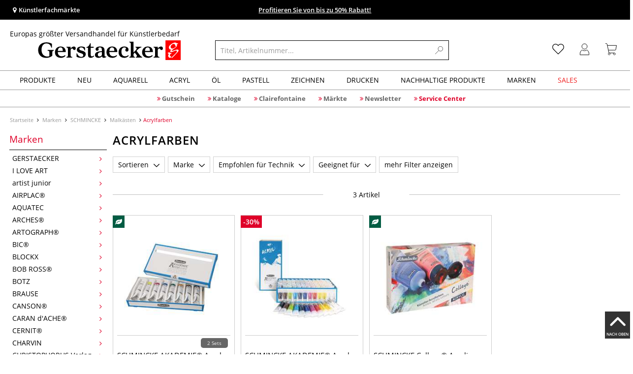

--- FILE ---
content_type: text/html; charset=UTF-8
request_url: https://www.gerstaecker.at/Marken/SCHMINCKE/Malkaesten/Acrylfarben/
body_size: 112803
content:
<!DOCTYPE html>
<html 
    lang="de" 
    >
    <head>
                        <meta http-equiv="X-UA-Compatible" content="IE=edge"><meta name="viewport" id="Viewport" content="width=device-width, initial-scale=1, maximum-scale=1, minimum-scale=1, user-scalable=no"><meta http-equiv="Content-Type" content="text/html; charset=UTF-8"><title>Acrylfarben online kaufen - Künstlershop gerstaecker.at</title><meta name="description" content="Acrylfarben und Zubehör finden Sie online in unserem Künstlershop. ✎Über 70.000 Artikel ✎Top Marken ✎Günstige Preise ✎Schnelle Lieferung"><meta name="keywords" content="marken, schmincke, malkästen, acrylfarben"><style>
/* CSS für Kategorie Seiten */

#filterList {
  height: 33px !important;
}

body.cl-alist #wrapper .page-header h1, body.cl-search #wrapper .page-header h1, body.cl-manufacturerlist #wrapper .page-header h1 {
  font-weight: 600;
  padding: 0;
  letter-spacing: 1px;
  text-transform: uppercase;
}

.rubriken_box {
  width: 100%;
  height: auto;
  display: flex;
  flex-direction: row;
  flex-wrap: nowrap;
  justify-content: space-between;
  align-content: center;
}

@media only screen and (max-width: 600px) {
  .rubriken_box_mobile {
    flex-wrap: wrap;
  }
#wrapper p:not(.alert):last-child {
  width: 100%; !important;
}
}

.rubrik_ks {
    background-color: white;
    color: black;
    width: min(50%, 100%);
    padding: 0.2em;

   &:hover {
   opacity: 0.8;
   transition: all 150ms ease-in-out;
}

.rubrik-title {
  color: black;
  text-transform: uppercase;
  letter-spacing: 0.1em;
  text-align: left;
  font-weight: bold;
  padding: 1em 0;
  font-size: 17px;
}

.rubrik-text {
    text-align: left;
    background-color: white;
    color: black;
    padding: 0 1em 1em 0;
}

.rubriktext-links {
    color: black;
    text-align: left;
    font-weight: bold;
    text-decoration: underline;
    line-height: 2.5;
}

</style><script src="https://scripts.publitas.com/plugins/ecom-light/website.js"
type="text/javascript"></script><script src="https://scripts.publitas.com/gerstaecker/e-com/product.js" 
type="text/javascript"></script><meta name="google-site-verification" content="c38LhQ8nvyer6Iph1SuK1BqoDrscTHaHrG7mRHw-j1M" /><meta property="og:site_name" content="https://www.gerstaecker.at/"><meta property="og:title" content="Acrylfarben online kaufen - Künstlershop gerstaecker.at"><meta property="og:description" content="Acrylfarben und Zubehör finden Sie online in unserem Künstlershop. ✎Über 70.000 Artikel ✎Top Marken ✎Günstige Preise ✎Schnelle Lieferung"><meta property="og:type" content="website"><meta property="og:image" content=""><meta property="og:url" content="https://www.gerstaecker.at/"><link rel="manifest" href="https://www.gerstaecker.at/out/at_gerstaecker/src/pwa/manifest.json"><link rel="canonical" href="https://www.gerstaecker.at/Marken/SCHMINCKE/Malkaesten/Acrylfarben/"><!-- iOS Homescreen Icon (version < 4.2)--><link rel="apple-touch-icon-precomposed" media="screen and (resolution: 163dpi)" href="https://www.gerstaecker.at/out/master/img/favicons/favicon_512x512.png" /><!-- iOS Homescreen Icon --><link rel="apple-touch-icon-precomposed" href="https://www.gerstaecker.at/out/master/img/favicons/favicon_512x512.png" /><!-- iPad Homescreen Icon (version < 4.2) --><link rel="apple-touch-icon-precomposed" media="screen and (resolution: 132dpi)" href="https://www.gerstaecker.at/out/master/img/favicons/favicon_512x512.png" /><!-- iPad Homescreen Icon --><link rel="apple-touch-icon-precomposed" sizes="72x72" href="https://www.gerstaecker.at/out/master/img/favicons/favicon_512x512.png" /><!-- iPhone 4 Homescreen Icon (version < 4.2) --><link rel="apple-touch-icon-precomposed" media="screen and (resolution: 326dpi)" href="https://www.gerstaecker.at/out/master/img/favicons/favicon_512x512.png" /><!-- iPhone 4 Homescreen Icon --><link rel="apple-touch-icon-precomposed" sizes="114x114" href="https://www.gerstaecker.at/out/master/img/favicons/favicon_512x512.png" /><!-- new iPad Homescreen Icon and iOS Version > 4.2 --><link rel="apple-touch-icon-precomposed" sizes="144x144" href="https://www.gerstaecker.at/out/master/img/favicons/favicon_512x512.png" /><!-- Windows 8 --><meta name="msapplication-TileColor" content="#D83434"><!-- Kachel-Farbe --><meta name="msapplication-TileImage" content="https://www.gerstaecker.at/out/master/img/favicons/favicon_512x512.png"><!-- Fluid --><link rel="fluid-icon" href="https://www.gerstaecker.at/out/master/img/favicons/favicon_512x512.png" title="Acrylfarben online kaufen - Künstlershop gerstaecker.at" /><!-- Shortcut Icons --><link rel="shortcut icon" href="https://www.gerstaecker.at/out/master/img/favicons/favicon.ico?rand=1" type="image/x-icon" /><link rel="icon" href="https://www.gerstaecker.at/out/master/img/favicons/favicon_16x16.png" sizes="16x16" /><link rel="icon" href="https://www.gerstaecker.at/out/master/img/favicons/favicon_32x32.png" sizes="32x32" /><link rel="icon" href="https://www.gerstaecker.at/out/master/img/favicons/favicon_48x48.png" sizes="48x48" /><link rel="icon" href="https://www.gerstaecker.at/out/master/img/favicons/favicon_64x64.png" sizes="64x64" /><link rel="icon" href="https://www.gerstaecker.at/out/master/img/favicons/favicon_128x128.png" sizes="128x128" /><!-- DataLayer - This comments needs to stay otherwise no dynamic output is done --><script type="text/javascript">
    var dataLayer = [
    {
        "cl": "alist",
        "basket": {
            "cartTotal": 0,
            "cartTotal_excl_vat": 0,
            "itemcnt": 0
        },
        "ecommerce": {
            "currencyCode": "EUR"
        },
        "breadcrumbs": {
            "breadcrump1": "Marken",
            "breadcrump2": "SCHMINCKE",
            "breadcrump3": "Malk%C3%A4sten",
            "breadcrump4": "Acrylfarben"
        }
    }
];
</script><!-- /DataLayer --><!-- Google Tag Manager --><script>(function(w,d,s,l,i){w[l]=w[l]||[];w[l].push({'gtm.start':
new Date().getTime(),event:'gtm.js'});var f=d.getElementsByTagName(s)[0],
j=d.createElement(s),dl=l!='dataLayer'?'&l='+l:'';j.async=true;j.src=
'https://www.googletagmanager.com/gtm.js?id='+i+dl;f.parentNode.insertBefore(j,f);
})(window,document,'script','dataLayer','GTM-KTSLCKL');</script><!-- End Google Tag Manager -->
                <link rel="stylesheet" type="text/css" href="https://www.gerstaecker.at/out/modules/makaira_react-frontend/css/app.97bba31f.css?1769677164" />
<link rel="stylesheet" type="text/css" href="https://www.gerstaecker.at/out/at_gerstaecker/src/vendor/fancybox/jquery.fancybox.min.css?1769677162" />
<link rel="stylesheet" type="text/css" href="https://www.gerstaecker.at/out/modules/smx_performance/css/smx_performance.css?v=11" />
<link rel="stylesheet" type="text/css" href="https://www.gerstaecker.at/out/at_gerstaecker/src/css/styles.min.css?1769677197" />
<link rel="stylesheet" type="text/css" href="https://www.gerstaecker.at/out/modules/ddoevisualcms/out/src/css/photoswipe.min.css?1769677163" />
<link rel="stylesheet" type="text/css" href="https://www.gerstaecker.at/out/modules/ddoevisualcms/out/src/css/style.min.css?1769677163" />
<link rel="stylesheet" type="text/css" href="https://www.gerstaecker.at/out/modules/ddoevisualcms/out/src/css/font-awesome.min.css?1769677163" />


        <!-- HTML5 shim and Respond.js IE8 support of HTML5 elements and media queries -->
        <!--[if lt IE 9]>
        <script src="https://oss.maxcdn.com/libs/html5shiv/3.7.0/html5shiv.js"></script>
        <script src="https://oss.maxcdn.com/libs/respond.js/1.4.2/respond.min.js"></script>
        <![endif]-->
    </head>
  <!-- OXID eShop Enterprise Edition, Shopping Cart System (c) OXID eSales AG 2003 - 2026 - https://www.oxid-esales.com -->

                <body class="cl-alist">
    
                        <!-- Google Tag Manager (noscript) -->
<noscript><iframe src="https://www.googletagmanager.com/ns.html?id=GTM-KTSLCKL"
height="0" width="0" style="display:none;visibility:hidden"></iframe></noscript>
<!-- End Google Tag Manager (noscript) -->                


            
    
        
            

                <script type='application/ld+json'>
            [{"@context":"http:\/\/schema.org","@type":"BreadcrumbList","name":"Breadcrumb","itemListElement":[{"@type":"ListItem","position":1,"item":{"@id":"https:\/\/www.gerstaecker.at\/Marken\/","name":"Marken"}},{"@type":"ListItem","position":2,"item":{"@id":"https:\/\/www.gerstaecker.at\/Marken\/SCHMINCKE\/","name":"SCHMINCKE"}},{"@type":"ListItem","position":3,"item":{"@id":"https:\/\/www.gerstaecker.at\/Marken\/SCHMINCKE\/Malkaesten\/","name":"Malk\u00e4sten"}},{"@type":"ListItem","position":4,"item":{"@id":"https:\/\/www.gerstaecker.at\/Marken\/SCHMINCKE\/Malkaesten\/Acrylfarben\/","name":"Acrylfarben"}}]}]
        </script>
    

                        

    <div id="floatingIcons" style="top:auto;bottom:30px">
        <div class="floating-icons--inner">
            <ul class="floating-icon--list content">
                
                
                
                
                
                                    <li class="floating--icon totop">
                        <a href="#" id="floating--icon-totop">
                            <span class="fi--icon">
                                <img 
                                src="https://www.gerstaecker.at/out/master/img/scrollbar/totop_transparent.png" 
                                alt="Nach oben"
                            >
                            </span>
                            <span class="fi--text">NACH OBEN</span>
                        </a>
                    </li>
                            </ul>

            <ul class="floating-icon--list mobile">
                <li class="floating--icon totop">
                    <a 
                        id="floatingMobile" 
                        href="#" 
                        aria-label="Weitere Optionen"
                    >
                        <i class="fa fa-ellipsis-v"></i>
                    </a>
                </li>
            </ul>
        </div>
    </div>
    
    <div class="fullwidth-container">
            <div class="main-row">
                                        
            
                
    
    <header id="header">
        
                    
                
                                
                
                
<div id="header-top" style="background-color:#000000 !important">

    <div class="row top-header">
        <div class="col-md-4 visible-md visible-lg header-top-left">
                                                                    <div class="header-storefinder">
                    <a href="/Kuenstlerfachmaerkte"
                         style="color:#ffffff !important">
                        <i class="fa fa-map-marker"></i> 
                                                
                                                    Künstlerfachmärkte
                                            </a>
                </div>
                    </div>


                                            
        <div class="col-md-4  header-top-center">
                            <div class="header-slogan text-center">
                    <span  style="color:#ffffff !important">
                        <a style="color: white; text-decoration: underline" href="https://www.gerstaecker.at/sales/winteraktion-2026/">Profitieren Sie von bis zu 50% Rabatt!</a>
                    </span>
                </div>
                    </div>

        <div class="col-md-4 visible-md visible-lg header-top-right">
            <div class="top-menu pull-right">
                                                
                

            </div>
        </div>
    </div>
</div>

        
        <div class="container">
                       
                

<div id="header-main">
    
<div id="header-xs-view">
    <div class="mobile-menu-top">
        <div class="mobile-menu-btn">
            <a class="mobile-menu" id="menu-btn" href="#menu-mobile">
                <img src="https://www.gerstaecker.at/out/master/img/icons/pp_burgermenu.svg" class="pp-icons burger" alt="">
                <img src="https://www.gerstaecker.at/out/master/img/icons/pp_x.svg" class="pp-icons closer" alt="">
            </a>
        </div>
        <div class="mobile-logo">
            <a href="https://www.gerstaecker.at/" title="">
                                <img src="https://www.gerstaecker.at/out/at_gerstaecker/img/gerstaecker-logo-25.svg" alt="">
            </a>
        </div>
        <div class="mobile-icon-menu">

            <div class="mobile-wishlist-icon">
                <a href="https://www.gerstaecker.at/meine-merkzettel/" title="Merkzettel">
                    <img src="https://www.gerstaecker.at/out/master/img/icons/pp_heart.svg" class="pp-icons default-icon" alt="Merkzettel">
                </a>
            </div>

            <div class="mobile-login">
                <a href="https://www.gerstaecker.at/mein-konto/" title="Konto">
                   <img src="https://www.gerstaecker.at/out/master/img/icons/pp_account.svg" class="pp-icons" alt="Konto">
                </a>
            </div>

            <div class="minibasket_container">
                <div class="cart-icon eq0">
    <a href="https://www.gerstaecker.at/warenkorb/">
        <span class="basket-icon">
            <img src="https://www.gerstaecker.at/out/master/img/icons/pp_basket.svg" class="pp-icons" alt="Warenkorb"  title="Warenkorb">
        </span>
    </a>
    <i class="basket-counter hidden" id="countValue">0</i>    </div>
            </div>

        </div>
    </div>

    <div class="mobile-menu-footer">
    </div>
</div>
    <div id="header-md-view">
        <div id="header-md-slogan" class="row">
            <div class="header-slogan col-md-12">
                                                    Europas größter Versandhandel für Künstlerbedarf
                                
            </div>
        </div>
        <div id="header-md-main" class="row">
            <div class="col-md-4 logo-col">
                                                        <a href="https://www.gerstaecker.at/" title="">
                        <img src="https://www.gerstaecker.at/out/at_gerstaecker/img/gerstaecker-logo-25.svg" alt="logo">
                    </a>
                            </div>

                            <div class="col-md-5 search-col">
                    
                <div id="replacement_autosuggest">
            <form class="form search" role="form" action="https://www.gerstaecker.at/index.php?" method="get" name="search">
                
<input type="hidden" name="lang" value="0" />
                <input type="hidden" name="cl" value="search">

                                    <div class="input-group">
                        <input type="text" id="searchParam" name="searchparam" value="" placeholder="Titel, Artikelnummer...">
                        <button type="submit" class="search-btn" title="Suchen"></button>
                    </div>
                            </form>
        </div>
    

    

    

    <script type="text/javascript">
    var initialData = {"shop":{"id":5,"language":"de","languageId":0,"currency":{"id":0,"name":"EUR","rate":"1.00","dec":",","thousand":".","sign":"\u20ac","decimal":"2","selected":1},"vatIncluded":true},"makaira":{"url":"https:\/\/gerstaecker.makaira.io","instance":"live_gerstaecker_at","filter":{"parameterName":"filter"},"sorting":null},"user":{"discountGroup":"","discountPC":0},"settings":{"stickyTrigger":"81","showEcoFriendly":true,"blShowActiveCategoryOnTop":null,"searchResults":{"showLinks":false,"showCategories":false,"showManufacturers":false},"sortOptions":[{"field":"bestseller","direction":"desc"},{"field":"new","direction":"desc"},{"field":"sale","direction":"desc"},{"field":"title","direction":"asc"},{"field":"title","direction":"desc"},{"field":"price","direction":"asc"},{"field":"price","direction":"desc"}]},"translations":{"MAK_REACT_AUTOSUGGEST_PLACEHOLDER":"Titel, Artikelnummer...","MAK_REACT_BACK":"Zur\u00fcck","MAK_REACT_BRUSH_HAIR":"Pinselhaar","MAK_REACT_BRUSH_HEAD_SHAPE":"Pinselform","MAK_REACT_BRUSH_SIZE":"","MAK_REACT_BRUSH_SIZE_MM":"Pinselbreite (mm)","MAK_REACT_BRUSH_TYPE":"Pinselart","MAK_REACT_CANVAS_TYPE":"","MAK_REACT_CATALOGUE_PAGE":"","MAK_REACT_CATEGORYFILTER_CATEGORY":"Kategorie","MAK_REACT_CATEGORYFILTER_FOR":"f\u00fcr","MAK_REACT_CATEGORYFILTER_MANUFACTURER":"Hersteller","MAK_REACT_CATEGORYFILTER_RESULTS":"Treffer","MAK_REACT_COLOUR_CLAY":"Brennfarbe","MAK_REACT_CONSISTENCY_TYPE":"Art \/ Konsistenz","MAK_REACT_FILTER_AND_SORT":"Filtern & Sortieren","MAK_REACT_FORMAT":"","MAK_REACT_GLOSS_LEVEL":"Glanzgrad","MAK_REACT_GLUE_FOR":"","MAK_REACT_GRANULATION_CLAY":"","MAK_REACT_LINE_WIDTH_MM":"","MAK_REACT_MARKER_BASIS":"Marker-Basis","MAK_REACT_MARKER_INK_TYPE":"Trocknungsart","MAK_REACT_MARKER_NIBS_SHAPE":"Form Marker (Spitze)","MAK_REACT_MEDIUM_TYPE":"Malmittel-Art","MAK_REACT_NEW":"","MAK_REACT_PAGE":"Seite","MAK_REACT_PAGE_OF":"von","MAK_REACT_PAINT_QUALITY":"Farbqualit\u00e4t","MAK_REACT_PAPER_CANVAS_MATERIAL":"Maltuch Keilrahmen","MAK_REACT_PAPER_CANVAS_WEIGHT":"Grammatur","MAK_REACT_PAPER_FORMAT_TYPE":"Formatart (Papier)","MAK_REACT_PAPER_GRAIN":"","MAK_REACT_PAPER_PRODUCTION":"Fertigung (Papier)","MAK_REACT_PRODUCTBRAND":"","MAK_REACT_PRODUCTLINE":"","MAK_REACT_PRODUCTS":"Artikel","MAK_REACT_PRODUCT_TYPE":"","MAK_REACT_RECOMMENDED_TECHNIQUE":"","MAK_REACT_REQUEST_ERROR":"Leider kam es bei Ihrer Anfrage zu einem Fehler","MAK_REACT_REQUEST_ERROR_RETRY":"Erneut versuchen","MAK_REACT_RESET":"Zur\u00fccksetzen","MAK_REACT_RESET_FILTERS":"Filter zur\u00fccksetzen","MAK_REACT_RESULTS_CATEGORIES":"Kategorien","MAK_REACT_RESULTS_MANUFACTURERS":"Marke","MAK_REACT_RESULTS_PRODUCTS":"Gefundene Artikel","MAK_REACT_RESULTS_SEARCHLINKS":"Suchbare Links","MAK_REACT_RESULTS_SUGGESTIONS":"Suchvorschl\u00e4ge","MAK_REACT_SAVE":"Speichern","MAK_REACT_SEARCH":"suchen","MAK_REACT_SEARCHTERM":"Suche nach:","MAK_REACT_SELECTION":"Auswahl","MAK_REACT_SHOW_MORE_FILTERS":"mehr Filter anzeigen","MAK_REACT_SHOW_RESULTS":"Zeige %s Ergebnisse","MAK_REACT_SORT":"Sortieren","MAK_REACT_SORT_DEFAULT":"Relevanz","MAK_REACT_SORT_PRICE_ASC":"Preis aufsteigend","MAK_REACT_SORT_PRICE_DESC":"Preis absteigend","MAK_REACT_SORT_TITLE_ASC":"A-Z","MAK_REACT_SORT_TITLE_DESC":"Z-A","MAK_REACT_SUBMIT":"anwenden","MAK_REACT_SUITABLE_FOR":"Geeignet f\u00fcr","MAK_REACT_TEMP_CLAY":"","MAK_REACT_TEMP_GLAZE":"","MAK_REACT_THICKNESS_MM":"","MAK_REACT_COLORS":"Farben","MAK_REACT_ECOFRIENDLY":"","MAK_REACT_SHOW_LESS":"weniger anzeigen","MAK_REACT_SHOW_MORE":"mehr anzeigen","MAK_REACT_SIZES":"Gr\u00f6\u00dfen","MAK_REACT_SORT_BESTSELLER_DESC":"Beliebteste","MAK_REACT_SORT_NEW_DESC":"Neuheiten","MAK_REACT_SORT_SALE_DESC":"Sale","MAK_REACT_SORT_SMX_ISNEW_DESC":"Neuheiten","MAK_REACT_SORT_SMX_SALE_DESC":"Sale"},"result":{"suggestion":{"items":null,"count":null,"total":null,"offset":null,"aggregations":null,"additionalData":[]},"product":{"items":[{"id":"25840335","fields":{"id":"25840335","ean":"29835A","picture_url_main":"https:\/\/images.gerstaecker.at\/out\/pictures\/generated\/250_250\/402988\/SCHMINCKE+AKADEMIE%C2%AE+Acryl+color+Feine+K%C3%BCnstler-Acrylfarben+-+Set.jpg","title":"SCHMINCKE AKADEMIE\u00ae Acryl color Feine K\u00fcnstler-Acrylfarben - Set","price":32.17,"url":"\/SCHMINCKE-AKADEMIE-Acryl-color-Feine-Kuenstler-Acrylfarben-Set.html","variants_msg":"2 Sets","price_from_text":"ab","price_no_vat":26.80833,"tprice":32.17,"tprice_no_vat":26.80833,"label_new":"","label_discount":0,"label_discount_text":"","label_promo_text":"","base_price":201.06,"base_price_no_vat":167.55,"base_price_text":"0,16 l | 1 l","sale":0,"label_ecofriendly":"<i class=\"fa fa-leaf\" aria-hidden=\"true\" data-toggle=\"tooltip\" data-placement=\"top\" data-original-title=\"umweltfreundlich\"><\/i>","makaira-product":{"id":"25833333","ean":"29355","picture_url_main":"https:\/\/images.gerstaecker.at\/out\/pictures\/generated\/250_250\/402876\/SCHMINCKE+AKADEMIE%C2%AE+Acryl+color+Feine+K%C3%BCnstler-Acrylfarben+-+Set%2C+8+x+60+ml.jpg","title":"SCHMINCKE AKADEMIE\u00ae Acryl color Feine K\u00fcnstler-Acrylfarben - Set, 8 x 60 ml","price":37.3,"url":"\/SCHMINCKE-AKADEMIE-Acryl-color-Feine-Kuenstler-Acrylfarben-Set.html","price_from_text":"","price_no_vat":31.08333,"tprice":37.3,"tprice_no_vat":31.08333,"label_new":"","label_discount":0,"label_discount_text":"","label_promo_text":"","base_price":77.71,"base_price_no_vat":64.76,"base_price_text":"0,48 l | 1 l"}}},{"id":"15580887013","fields":{"id":"15580887013","ean":"64290A","picture_url_main":"https:\/\/images.gerstaecker.at\/out\/pictures\/generated\/250_250\/484931\/SCHMINCKE+AKADEMIE%C2%AE+Acryl+Aktions-Set.jpg","title":"SCHMINCKE AKADEMIE\u00ae Acryl Aktions-Set","price":83.29,"url":"\/SCHMINCKE-AKADEMIE-Acryl-Aktions-Set.html","variants_msg":"","price_from_text":"","price_no_vat":69.405,"tprice":118.98,"tprice_no_vat":99.15,"label_new":"","label_discount":30,"label_discount_text":"","label_promo_text":"","base_price":34.7,"base_price_no_vat":41.31,"base_price_text":"2,40 l | 1 l","sale":30,"label_ecofriendly":"","makaira-product":{"id":"15580887143","ean":"64290","picture_url_main":"https:\/\/images.gerstaecker.at\/out\/pictures\/generated\/250_250\/484931\/SCHMINCKE+AKADEMIE%C2%AE+Acryl+Aktions-Set.jpg","title":"SCHMINCKE AKADEMIE\u00ae Acryl Aktions-Set","price":83.29,"url":"\/SCHMINCKE-AKADEMIE-Acryl-Aktions-Set.html","price_from_text":"","price_no_vat":99.15,"tprice":118.98,"tprice_no_vat":99.15,"label_new":"","label_discount":30,"label_discount_text":"","label_promo_text":"","base_price":34.7,"base_price_no_vat":41.31,"base_price_text":"2,40 l | 1 l"}}},{"id":"25840246","fields":{"id":"25840246","ean":"29828A","picture_url_main":"https:\/\/images.gerstaecker.at\/out\/pictures\/generated\/250_250\/594237\/SCHMINCKE+College%C2%AE+Acrylic+Acrylfarben-Set.jpg","title":"SCHMINCKE College\u00ae Acrylic Acrylfarben-Set","price":19.66,"url":"\/SCHMINCKE-College-Acrylic-Acrylfarben-Set.html","variants_msg":"","price_from_text":"","price_no_vat":16.38333,"tprice":19.66,"tprice_no_vat":16.38333,"label_new":"","label_discount":0,"label_discount_text":"","label_promo_text":"","base_price":52.43,"base_price_no_vat":43.69,"base_price_text":"0,38 l | 1 l","sale":0,"label_ecofriendly":"<i class=\"fa fa-leaf\" aria-hidden=\"true\" data-toggle=\"tooltip\" data-placement=\"top\" data-original-title=\"umweltfreundlich\"><\/i>","makaira-product":{"id":"25840254","ean":"29828","picture_url_main":"https:\/\/images.gerstaecker.at\/out\/pictures\/generated\/250_250\/471219\/SCHMINCKE+College%C2%AE+Acrylic+Acrylfarben-Set%2C+5+Farben.jpg","title":"SCHMINCKE College\u00ae Acrylic Acrylfarben-Set, 5 Farben","price":19.66,"url":"\/SCHMINCKE-College-Acrylic-Acrylfarben-Set.html","price_from_text":"","price_no_vat":16.38333,"tprice":19.66,"tprice_no_vat":16.38333,"label_new":"","label_discount":0,"label_discount_text":"","label_promo_text":"","base_price":52.43,"base_price_no_vat":43.69,"base_price_text":"0,38 l | 1 l"}}}],"count":3,"total":3,"offset":0,"aggregations":{"marke":{"title":"Marke","key":"marke","type":"list_multiselect","values":{"Schmincke":{"key":"Schmincke","count":3,"position":0}},"min":null,"max":null,"selectedValues":null,"position":1,"showDocCount":true},"empfohlen_fuer_technik":{"title":"Empfohlen f\u00fcr Technik","key":"empfohlen_fuer_technik","type":"list_multiselect","values":{"Acrylmalerei":{"key":"Acrylmalerei","count":3,"position":0}},"min":null,"max":null,"selectedValues":null,"position":20,"showDocCount":true},"geeignet_fuer":{"title":"Geeignet f\u00fcr","key":"geeignet_fuer","type":"list_multiselect","values":{"Einsteiger":{"key":"Einsteiger","count":3,"position":0},"Hobbyk\u00fcnstler":{"key":"Hobbyk\u00fcnstler","count":3,"position":1},"Profik\u00fcnstler":{"key":"Profik\u00fcnstler","count":1,"position":2},"Schulen":{"key":"Schulen","count":1,"position":3},"Studenten":{"key":"Studenten","count":3,"position":4}},"min":null,"max":null,"selectedValues":null,"position":30,"showDocCount":true},"produktart":{"title":"Produktart","key":"produktart","type":"list_multiselect","values":{"Farben":{"key":"Farben","count":3,"position":0}},"min":null,"max":null,"selectedValues":null,"position":40,"showDocCount":true},"ecofriendly":{"title":"Umweltfreundlich","key":"ecofriendly","type":"list_multiselect","values":{"Umweltfreundliche Produkte":{"key":"Umweltfreundliche Produkte","count":2,"position":0}},"min":null,"max":null,"selectedValues":null,"position":45,"showDocCount":true},"auswahl":{"title":"Auswahl","key":"auswahl","type":"list_multiselect","values":{"Set":{"key":"Set","count":3,"position":0}},"min":null,"max":null,"selectedValues":null,"position":50,"showDocCount":true},"category":{"title":"category","key":"category","type":"categorytree","values":{"986bcb1c2d9cc98cf7bcae456c743e5d":{"key":"854e3737a9c2a777f1a5c670bfe4353e","title":"Marken","url":"\/Marken\/","currentPath":true,"count":6,"selected":false,"subtree":{"163e5fa12dcff71ebd49d71ee855c495":{"key":"163e5fa12dcff71ebd49d71ee855c495","title":"GERSTAECKER","url":"\/Marken\/GERSTAECKER\/","currentPath":false,"count":0,"selected":false,"subtree":{"ea03e3bb640ddfde4f528ee146a72b19":{"key":"ea03e3bb640ddfde4f528ee146a72b19","title":"Farben","url":"\/Marken\/GERSTAECKER\/Farben\/","currentPath":false,"count":0,"selected":false,"subtree":[]},"e7b1f4818fb5cb085625d25f357a6420":{"key":"e7b1f4818fb5cb085625d25f357a6420","title":"Farben selbst herstellen","url":"\/Marken\/GERSTAECKER\/Farben-selbst-herstellen\/","currentPath":false,"count":0,"selected":false,"subtree":[]},"b0a9e89045e4d7018d48ef367a7ce07a":{"key":"b0a9e89045e4d7018d48ef367a7ce07a","title":"Mal- und Hilfsmittel","url":"\/Marken\/GERSTAECKER\/Mal-und-Hilfsmittel\/","currentPath":false,"count":0,"selected":false,"subtree":[]},"c58eb6d5f445ba8f26f8548dd2bde330":{"key":"c58eb6d5f445ba8f26f8548dd2bde330","title":"Keilrahmen","url":"\/Marken\/GERSTAECKER\/Keilrahmen\/","currentPath":false,"count":0,"selected":false,"subtree":[]},"d0103aa57e11da5de190d67289d75e99":{"key":"d0103aa57e11da5de190d67289d75e99","title":"Malgr\u00fcnde & Papier","url":"\/Marken\/GERSTAECKER\/Malgruende-Papier\/","currentPath":false,"count":0,"selected":false,"subtree":[]},"ecaf57e513f807f9e3ca817c132fe942":{"key":"ecaf57e513f807f9e3ca817c132fe942","title":"Staffeleien","url":"\/Marken\/GERSTAECKER\/Staffeleien\/","currentPath":false,"count":0,"selected":false,"subtree":[]},"ea76e2650027a3d96285d525334641f4":{"key":"ea76e2650027a3d96285d525334641f4","title":"Pinsel & Malmesser","url":"\/Marken\/GERSTAECKER\/Pinsel-Malmesser\/","currentPath":false,"count":0,"selected":false,"subtree":[]},"e3bb068362240a98d0b1cd15a0124182":{"key":"e3bb068362240a98d0b1cd15a0124182","title":"Malzubeh\u00f6r","url":"\/Marken\/GERSTAECKER\/Malzubehoer\/","currentPath":false,"count":0,"selected":false,"subtree":[]},"3a62e2a474baa39547b6f3b9cc9b1106":{"key":"3a62e2a474baa39547b6f3b9cc9b1106","title":"Zeichnen & Grafik-Design","url":"\/Marken\/GERSTAECKER\/Zeichnen-Grafik-Design\/","currentPath":false,"count":0,"selected":false,"subtree":[]},"c853b5cc32734ec127f3d20a8f0d0e2e":{"key":"c853b5cc32734ec127f3d20a8f0d0e2e","title":"Keramik & Modellieren","url":"\/Marken\/GERSTAECKER\/Keramik-Modellieren\/","currentPath":false,"count":0,"selected":false,"subtree":[]},"7a174cf60567a569eba99b1120497275":{"key":"7a174cf60567a569eba99b1120497275","title":"Speckstein & Bildhauerei","url":"\/Marken\/GERSTAECKER\/Speckstein-Bildhauerei\/","currentPath":false,"count":0,"selected":false,"subtree":[]},"b7574f256af96553e3d120714316c949":{"key":"b7574f256af96553e3d120714316c949","title":"Drucktechniken","url":"\/Marken\/GERSTAECKER\/Drucktechniken\/","currentPath":false,"count":0,"selected":false,"subtree":[]},"27c3b0c7e9882e05eab71068e28aed0f":{"key":"27c3b0c7e9882e05eab71068e28aed0f","title":"Einrahmung","url":"\/Marken\/GERSTAECKER\/Einrahmung\/","currentPath":false,"count":0,"selected":false,"subtree":[]}}},"6db0582907e9cc33aa2160e3487b5ac8":{"key":"6db0582907e9cc33aa2160e3487b5ac8","title":"I LOVE ART","url":"\/Marken\/I-LOVE-ART\/","currentPath":false,"count":0,"selected":false,"subtree":{"58aacb29bbfad478e1e4993a5de3c953":{"key":"58aacb29bbfad478e1e4993a5de3c953","title":"Einrahmung & Galeriebedarf","url":"\/Marken\/I-LOVE-ART\/Einrahmung-Galeriebedarf\/","currentPath":false,"count":0,"selected":false,"subtree":[]},"b8b5e64fc63c10ffa31d7981fb4030cc":{"key":"b8b5e64fc63c10ffa31d7981fb4030cc","title":"Farben","url":"\/Marken\/I-LOVE-ART\/Farben\/","currentPath":false,"count":0,"selected":false,"subtree":[]},"9d62202648d4fcee8eb6acaa17ce0433":{"key":"9d62202648d4fcee8eb6acaa17ce0433","title":"Hilfsmittel","url":"\/Marken\/I-LOVE-ART\/Hilfsmittel\/","currentPath":false,"count":0,"selected":false,"subtree":[]},"b24ce526f6bd4844b0630069adb50622":{"key":"b24ce526f6bd4844b0630069adb50622","title":"Kleben + Schneiden","url":"\/Marken\/I-LOVE-ART\/Kleben-Schneiden\/","currentPath":false,"count":0,"selected":false,"subtree":[]},"b9d2b8fcfaf37f545ca8f230adbd9e90":{"key":"b9d2b8fcfaf37f545ca8f230adbd9e90","title":"Malgr\u00fcnde","url":"\/Marken\/I-LOVE-ART\/Malgruende\/","currentPath":false,"count":0,"selected":false,"subtree":[]},"89b3d937c26231c7f2120fdfebb0d46f":{"key":"89b3d937c26231c7f2120fdfebb0d46f","title":"Modellieren + Bildhauerei","url":"\/Marken\/I-LOVE-ART\/Modellieren-Bildhauerei\/","currentPath":false,"count":0,"selected":false,"subtree":[]},"cf30757433bddfed179d43cd5a91b208":{"key":"cf30757433bddfed179d43cd5a91b208","title":"Pinsel + Zubeh\u00f6r","url":"\/Marken\/I-LOVE-ART\/Pinsel-Zubehoer\/","currentPath":false,"count":0,"selected":false,"subtree":[]},"0bc2d24e147981c6580c06764f3696be":{"key":"0bc2d24e147981c6580c06764f3696be","title":"Pr\u00e4sentation + Aufbewahrung","url":"\/Marken\/I-LOVE-ART\/Praesentation-Aufbewahrung\/","currentPath":false,"count":0,"selected":false,"subtree":[]},"8fb6bc00df8880634696653c2f805dfb":{"key":"8fb6bc00df8880634696653c2f805dfb","title":"Staffeleien + Zubeh\u00f6r","url":"\/Marken\/I-LOVE-ART\/Staffeleien-Zubehoer\/","currentPath":false,"count":0,"selected":false,"subtree":[]},"00bee7c66a040998f47096f40daef18d":{"key":"00bee7c66a040998f47096f40daef18d","title":"Zeichnen + Grafik Design","url":"\/Marken\/I-LOVE-ART\/Zeichnen-Grafik-Design\/","currentPath":false,"count":0,"selected":false,"subtree":[]}}},"e3f2a7edbf49d52784a7a57c823a91a9":{"key":"e3f2a7edbf49d52784a7a57c823a91a9","title":"artist junior","url":"\/Marken\/artist-junior\/","currentPath":false,"count":0,"selected":false,"subtree":[]},"47560f034991dd1b24fb9957698193db":{"key":"47560f034991dd1b24fb9957698193db","title":"AIRPLAC\u00ae","url":"\/Marken\/AIRPLAC\/","currentPath":false,"count":0,"selected":false,"subtree":[]},"8495450dfcea8dd603eff1a4b8023213":{"key":"8495450dfcea8dd603eff1a4b8023213","title":"AQUATEC","url":"\/Marken\/AQUATEC\/","currentPath":false,"count":0,"selected":false,"subtree":[]},"0f0937305ad3e2d7601f12e52e9ce30a":{"key":"0f0937305ad3e2d7601f12e52e9ce30a","title":"ARCHES\u00ae","url":"\/Marken\/ARCHES\/","currentPath":false,"count":0,"selected":false,"subtree":[]},"554bc015cbcb227b44af21304d7bb419":{"key":"554bc015cbcb227b44af21304d7bb419","title":"ARTOGRAPH\u00ae","url":"\/Marken\/ARTOGRAPH\/","currentPath":false,"count":0,"selected":false,"subtree":[]},"cd92b4f993622d03c2a46060f624df07":{"key":"cd92b4f993622d03c2a46060f624df07","title":"BIC\u00ae","url":"\/Marken\/BIC\/","currentPath":false,"count":0,"selected":false,"subtree":{"dd7f2c02ade1dfbe62e9fd705c7af072":{"key":"dd7f2c02ade1dfbe62e9fd705c7af072","title":"BIC\u00ae Bleistifte","url":"\/Marken\/BIC\/BIC-Bleistifte\/","currentPath":false,"count":0,"selected":false,"subtree":[]},"e74de5fb87c9756edc858df9a2189feb":{"key":"e74de5fb87c9756edc858df9a2189feb","title":"BIC\u00ae Farbstifte","url":"\/Marken\/BIC\/BIC-Farbstifte\/","currentPath":false,"count":0,"selected":false,"subtree":[]},"ad886b26b07fe56454b7e6494f5269ee":{"key":"ad886b26b07fe56454b7e6494f5269ee","title":"BIC\u00ae Fasermaler","url":"\/Marken\/BIC\/BIC-Fasermaler\/","currentPath":false,"count":0,"selected":false,"subtree":[]},"8842a213ff2dbd852d4c8d82eab53e3d":{"key":"8842a213ff2dbd852d4c8d82eab53e3d","title":"BIC\u00ae Federhalter","url":"\/Marken\/BIC\/BIC-Federhalter\/","currentPath":false,"count":0,"selected":false,"subtree":[]},"a129608f44d8ede824d9d450c88536da":{"key":"a129608f44d8ede824d9d450c88536da","title":"BIC\u00ae Klebestoffe","url":"\/Marken\/BIC\/BIC-Klebestoffe\/","currentPath":false,"count":0,"selected":false,"subtree":[]},"888382178778d95b76c77d986d96d661":{"key":"888382178778d95b76c77d986d96d661","title":"BIC\u00ae Kugelschreiber","url":"\/Marken\/BIC\/BIC-Kugelschreiber\/","currentPath":false,"count":0,"selected":false,"subtree":[]},"1270143b55bad2e504837888e1c04861":{"key":"1270143b55bad2e504837888e1c04861","title":"BIC\u00ae Permanent Marker","url":"\/Marken\/BIC\/BIC-Permanent-Marker\/","currentPath":false,"count":0,"selected":false,"subtree":[]},"d622f83832e48f136c88468def5ed56c":{"key":"d622f83832e48f136c88468def5ed56c","title":"BIC\u00ae Wachsmalkreide","url":"\/Marken\/BIC\/BIC-Wachsmalkreide\/","currentPath":false,"count":0,"selected":false,"subtree":[]},"62b45fd113954156ab10bc4c799b97f8":{"key":"62b45fd113954156ab10bc4c799b97f8","title":"BIC\u00ae Whiteboard Marker","url":"\/Marken\/BIC\/BIC-Whiteboard-Marker\/","currentPath":false,"count":0,"selected":false,"subtree":[]},"d8956c9023ef257da08c6fe4f93a3783":{"key":"d8956c9023ef257da08c6fe4f93a3783","title":"BIC\u00ae Zeichen-Zubeh\u00f6r","url":"\/Marken\/BIC\/BIC-Zeichen-Zubehoer\/","currentPath":false,"count":0,"selected":false,"subtree":[]},"3ef814f1d8b9f5f80fbf8762bbbedac2":{"key":"3ef814f1d8b9f5f80fbf8762bbbedac2","title":"Tipp-Ex\u00ae","url":"\/Marken\/BIC\/Tipp-Ex\/","currentPath":false,"count":0,"selected":false,"subtree":[]}}},"9ff3fb393ef6bd2b3eca908b6f2bbf27":{"key":"9ff3fb393ef6bd2b3eca908b6f2bbf27","title":"BLOCKX","url":"\/Marken\/BLOCKX\/","currentPath":false,"count":0,"selected":false,"subtree":[]},"2aa68d0926d7c3b556070e135fb8525a":{"key":"2aa68d0926d7c3b556070e135fb8525a","title":"BOB ROSS\u00ae","url":"\/Marken\/BOB-ROSS\/","currentPath":false,"count":0,"selected":false,"subtree":{"7b6116930f97e211cce9a860a1a81a91":{"key":"7b6116930f97e211cce9a860a1a81a91","title":"B\u00fccher","url":"\/Marken\/BOB-ROSS\/Buecher\/","currentPath":false,"count":0,"selected":false,"subtree":[]},"4c6db0b4431aab5e0ece4364b0095019":{"key":"4c6db0b4431aab5e0ece4364b0095019","title":"\u00d6lfarben","url":"\/Marken\/BOB-ROSS\/Oelfarben\/","currentPath":false,"count":0,"selected":false,"subtree":[]},"383a27e69608b302c6b1fef4f3f268b5":{"key":"383a27e69608b302c6b1fef4f3f268b5","title":"Malsets","url":"\/Marken\/BOB-ROSS\/Malsets\/","currentPath":false,"count":0,"selected":false,"subtree":[]},"18e147a99b29dcffa726040c77c18ea5":{"key":"18e147a99b29dcffa726040c77c18ea5","title":"Malmittel","url":"\/Marken\/BOB-ROSS\/Malmittel\/","currentPath":false,"count":0,"selected":false,"subtree":[]},"08ffa363ae0d39fc51ab4ddb02726d37":{"key":"08ffa363ae0d39fc51ab4ddb02726d37","title":"Pinsel","url":"\/Marken\/BOB-ROSS\/Pinsel\/","currentPath":false,"count":0,"selected":false,"subtree":[]},"90c5ed344cbc2fc8a523c9480cb80cd9":{"key":"90c5ed344cbc2fc8a523c9480cb80cd9","title":"Zubeh\u00f6r","url":"\/Marken\/BOB-ROSS\/Zubehoer\/","currentPath":false,"count":0,"selected":false,"subtree":[]}}},"ad462e39baa96e28f80c81ff070ba8e8":{"key":"ad462e39baa96e28f80c81ff070ba8e8","title":"BOTZ","url":"\/Marken\/BOTZ\/","currentPath":false,"count":0,"selected":false,"subtree":[]},"14b6b36e36ac1a05d6395d51a8bfe93d":{"key":"14b6b36e36ac1a05d6395d51a8bfe93d","title":"BRAUSE","url":"\/Marken\/BRAUSE\/","currentPath":false,"count":0,"selected":false,"subtree":[]},"e8b814c3dae2877eaa92258c485c041e":{"key":"e8b814c3dae2877eaa92258c485c041e","title":"CANSON\u00ae","url":"\/Marken\/CANSON\/","currentPath":false,"count":0,"selected":false,"subtree":{"4335bbbfb673d8f71b35dd40e2f88e8c":{"key":"4335bbbfb673d8f71b35dd40e2f88e8c","title":"CANSON\u00ae \"C\" \u00e0 grain\u00ae","url":"\/Marken\/CANSON\/CANSON-C-a-grain\/","currentPath":false,"count":0,"selected":false,"subtree":[]},"0c6ef8dba8483f5704407635183c6861":{"key":"0c6ef8dba8483f5704407635183c6861","title":"CANSON\u00ae 1557\u00ae","url":"\/Marken\/CANSON\/CANSON-1557\/","currentPath":false,"count":0,"selected":false,"subtree":[]},"ae16ea104d10fa7ec81f16b8d2327c03":{"key":"ae16ea104d10fa7ec81f16b8d2327c03","title":"CANSON\u00ae Aquarellpapier","url":"\/Marken\/CANSON\/CANSON-Aquarellpapier\/","currentPath":false,"count":0,"selected":false,"subtree":[]},"ec43ad95fe1c99038e128d7c692ba00f":{"key":"ec43ad95fe1c99038e128d7c692ba00f","title":"CANSON\u00ae Druckpapier","url":"\/Marken\/CANSON\/CANSON-Druckpapier\/","currentPath":false,"count":0,"selected":false,"subtree":[]},"582714e482b8707cf1d842de63df2acb":{"key":"582714e482b8707cf1d842de63df2acb","title":"CANSON\u00ae Figueras\u00ae","url":"\/Marken\/CANSON\/CANSON-Figueras\/","currentPath":false,"count":0,"selected":false,"subtree":[]},"379f1e62be2d5b36e80131f9c9970e69":{"key":"379f1e62be2d5b36e80131f9c9970e69","title":"CANSON\u00ae Fotopapier","url":"\/Marken\/CANSON\/CANSON-Fotopapier\/","currentPath":false,"count":0,"selected":false,"subtree":[]},"915f7fe757e0448c323b5aff6fdc8be7":{"key":"915f7fe757e0448c323b5aff6fdc8be7","title":"CANSON\u00ae Mi-Teintes\u00ae","url":"\/Marken\/CANSON\/CANSON-Mi-Teintes\/","currentPath":false,"count":0,"selected":false,"subtree":[]},"78b668bc279ab71133c77d0acac07fa0":{"key":"78b668bc279ab71133c77d0acac07fa0","title":"CANSON\u00ae Montval\u00ae","url":"\/Marken\/CANSON\/CANSON-Montval\/","currentPath":false,"count":0,"selected":false,"subtree":[]},"442cd63a1af7dfbabc22d53ac2656347":{"key":"442cd63a1af7dfbabc22d53ac2656347","title":"CANSON\u00ae \u00d6l-und Acrylmalkarton","url":"\/Marken\/CANSON\/CANSON-Oel-und-Acrylmalkarton\/","currentPath":false,"count":0,"selected":false,"subtree":[]},"86cd24574820ec89953c66af56d0f064":{"key":"86cd24574820ec89953c66af56d0f064","title":"CANSON\u00ae Passepartoutkarton","url":"\/Marken\/CANSON\/CANSON-Passepartoutkarton\/","currentPath":false,"count":0,"selected":false,"subtree":[]},"24fe9bdc462bd77ba986a523f69cf672":{"key":"24fe9bdc462bd77ba986a523f69cf672","title":"CANSON\u00ae Skizzenbuch","url":"\/Marken\/CANSON\/CANSON-Skizzenbuch\/","currentPath":false,"count":0,"selected":false,"subtree":[]},"b87084607e1b28ba4e6a01147c50de3e":{"key":"b87084607e1b28ba4e6a01147c50de3e","title":"CANSON\u00ae Transparentpapier","url":"\/Marken\/CANSON\/CANSON-Transparentpapier\/","currentPath":false,"count":0,"selected":false,"subtree":[]},"418d20fb9ba4a3af821665ea9e37719c":{"key":"418d20fb9ba4a3af821665ea9e37719c","title":"CANSON\u00ae XL\u00ae","url":"\/Marken\/CANSON\/CANSON-XL\/","currentPath":false,"count":0,"selected":false,"subtree":[]},"577f627dd116d389e45c7538ffd1af12":{"key":"577f627dd116d389e45c7538ffd1af12","title":"CANSON\u00ae Zeichenpapier","url":"\/Marken\/CANSON\/CANSON-Zeichenpapier\/","currentPath":false,"count":0,"selected":false,"subtree":[]}}},"b3583919ac3bcb93f23435a96e156069":{"key":"b3583919ac3bcb93f23435a96e156069","title":"CARAN d'ACHE\u00ae","url":"\/Marken\/CARAN-d-ACHE\/","currentPath":false,"count":0,"selected":false,"subtree":{"0e8dab589194ff3b412e439fd3e8b72c":{"key":"0e8dab589194ff3b412e439fd3e8b72c","title":"Aquarellfarbstifte","url":"\/Marken\/CARAN-d-ACHE\/Aquarellfarbstifte\/","currentPath":false,"count":0,"selected":false,"subtree":[]},"59b16c7cbf71f00790725150727a8ca5":{"key":"59b16c7cbf71f00790725150727a8ca5","title":"Bleistifte","url":"\/Marken\/CARAN-d-ACHE\/Bleistifte\/","currentPath":false,"count":0,"selected":false,"subtree":[]},"2a0750558c30ffadca2cc7c7264a9d1b":{"key":"2a0750558c30ffadca2cc7c7264a9d1b","title":"FANCOLOR","url":"\/Marken\/CARAN-d-ACHE\/FANCOLOR\/","currentPath":false,"count":0,"selected":false,"subtree":[]},"4c31009e58828509050fe171c6cd4335":{"key":"4c31009e58828509050fe171c6cd4335","title":"Farbstifte","url":"\/Marken\/CARAN-d-ACHE\/Farbstifte\/","currentPath":false,"count":0,"selected":false,"subtree":[]},"486df6e9fcd24d703401e3a94ca85a08":{"key":"486df6e9fcd24d703401e3a94ca85a08","title":"Fasermaler","url":"\/Marken\/CARAN-d-ACHE\/Fasermaler\/","currentPath":false,"count":0,"selected":false,"subtree":[]},"6c613c0d118431885673b3af59710164":{"key":"6c613c0d118431885673b3af59710164","title":"FIBRALO","url":"\/Marken\/CARAN-d-ACHE\/FIBRALO\/","currentPath":false,"count":0,"selected":false,"subtree":[]},"bde4a1ac6e02b4ef8133406d8110c911":{"key":"bde4a1ac6e02b4ef8133406d8110c911","title":"Geschenkkoffer","url":"\/Marken\/CARAN-d-ACHE\/Geschenkkoffer\/","currentPath":false,"count":0,"selected":false,"subtree":[]},"690127da27395138516da4e50a49046f":{"key":"690127da27395138516da4e50a49046f","title":"GOUACHE","url":"\/Marken\/CARAN-d-ACHE\/GOUACHE\/","currentPath":false,"count":0,"selected":false,"subtree":[]},"4f572db1edf20f2dda07633af68a7608":{"key":"4f572db1edf20f2dda07633af68a7608","title":"GRAPHITE LINE","url":"\/Marken\/CARAN-d-ACHE\/GRAPHITE-LINE\/","currentPath":false,"count":0,"selected":false,"subtree":[]},"1f7bfc876a7a38c0b4c3154464b1914b":{"key":"1f7bfc876a7a38c0b4c3154464b1914b","title":"Kugelschreiber","url":"\/Marken\/CARAN-d-ACHE\/Kugelschreiber\/","currentPath":false,"count":0,"selected":false,"subtree":[]},"90526229dc701b8e0c1549080296c916":{"key":"90526229dc701b8e0c1549080296c916","title":"Luminance 6901","url":"\/Marken\/CARAN-d-ACHE\/Luminance-6901\/","currentPath":false,"count":0,"selected":false,"subtree":[]},"6643972f8363ca23f7942209d43c13f1":{"key":"6643972f8363ca23f7942209d43c13f1","title":"MUSEUM","url":"\/Marken\/CARAN-d-ACHE\/MUSEUM\/","currentPath":false,"count":0,"selected":false,"subtree":[]},"ebd19f6706d5a4875eb2548deeb95f7c":{"key":"ebd19f6706d5a4875eb2548deeb95f7c","title":"NEOART\u2122","url":"\/Marken\/CARAN-d-ACHE\/NEOART\/","currentPath":false,"count":0,"selected":false,"subtree":[]},"4c01b9854a190abb720aeb3db5d30cdd":{"key":"4c01b9854a190abb720aeb3db5d30cdd","title":"NEOCOLOR\u00ae I","url":"\/Marken\/CARAN-d-ACHE\/NEOCOLOR-I\/","currentPath":false,"count":0,"selected":false,"subtree":[]},"ae4a01571a8c94de0172918ed6800ed6":{"key":"ae4a01571a8c94de0172918ed6800ed6","title":"NEOCOLOR\u00ae II","url":"\/Marken\/CARAN-d-ACHE\/NEOCOLOR-II\/","currentPath":false,"count":0,"selected":false,"subtree":[]},"fe38f04925f76fb77ad2b68ed8886645":{"key":"fe38f04925f76fb77ad2b68ed8886645","title":"NEOPPASTEL","url":"\/Marken\/CARAN-d-ACHE\/NEOPPASTEL\/","currentPath":false,"count":0,"selected":false,"subtree":[]},"3a9e46cf641629c070320f9297ed9242":{"key":"3a9e46cf641629c070320f9297ed9242","title":"PABLO","url":"\/Marken\/CARAN-d-ACHE\/PABLO\/","currentPath":false,"count":0,"selected":false,"subtree":[]},"ad03382e6c399244c291becb2dfbfa5f":{"key":"ad03382e6c399244c291becb2dfbfa5f","title":"Pastel","url":"\/Marken\/CARAN-d-ACHE\/Pastel\/","currentPath":false,"count":0,"selected":false,"subtree":[]},"b07e6337fade6f332679d9bc9ad02338":{"key":"b07e6337fade6f332679d9bc9ad02338","title":"Pastelle","url":"\/Marken\/CARAN-d-ACHE\/Pastelle\/","currentPath":false,"count":0,"selected":false,"subtree":[]},"f36c01cf55a920cdda37bb0883f0b294":{"key":"f36c01cf55a920cdda37bb0883f0b294","title":"PRISMALO\u00ae","url":"\/Marken\/CARAN-d-ACHE\/PRISMALO\/","currentPath":false,"count":0,"selected":false,"subtree":[]},"97a37389c086f5fa0acc46148e62d22d":{"key":"97a37389c086f5fa0acc46148e62d22d","title":"SUPRACOLOR SOFT","url":"\/Marken\/CARAN-d-ACHE\/SUPRACOLOR-SOFT\/","currentPath":false,"count":0,"selected":false,"subtree":[]},"ea5037cc8f29255c6f700c88ba7c9042":{"key":"ea5037cc8f29255c6f700c88ba7c9042","title":"SWISSCOLOR","url":"\/Marken\/CARAN-d-ACHE\/SWISSCOLOR\/","currentPath":false,"count":0,"selected":false,"subtree":[]},"47b3e4438b6f66186f6d65947dca92c3":{"key":"47b3e4438b6f66186f6d65947dca92c3","title":"Unterrichtshilfen","url":"\/Marken\/CARAN-d-ACHE\/Unterrichtshilfen\/","currentPath":false,"count":0,"selected":false,"subtree":[]},"215244dd2f33dd9815c4ef19161ed1e1":{"key":"215244dd2f33dd9815c4ef19161ed1e1","title":"Zubeh\u00f6r","url":"\/Marken\/CARAN-d-ACHE\/Zeichenzubehoer\/","currentPath":false,"count":0,"selected":false,"subtree":[]}}},"7fe9b05c05552a38b68f9f5790954aa5":{"key":"7fe9b05c05552a38b68f9f5790954aa5","title":"CERNIT\u00ae","url":"\/Marken\/CERNIT\/","currentPath":false,"count":0,"selected":false,"subtree":[]},"954db94f62af7098d38adbff33c5eefa":{"key":"954db94f62af7098d38adbff33c5eefa","title":"CHARVIN","url":"\/Marken\/CHARVIN\/","currentPath":false,"count":0,"selected":false,"subtree":[]},"ff531f45038963894c3dec274199df19":{"key":"ff531f45038963894c3dec274199df19","title":"CHRISTOPHORUS Verlag","url":"\/Marken\/CHRISTOPHORUS-Verlag\/","currentPath":false,"count":0,"selected":false,"subtree":[]},"43a5cc65de202479fc4a704177a38465":{"key":"43a5cc65de202479fc4a704177a38465","title":"CLAIREFONTAINE","url":"\/Marken\/CLAIREFONTAINE\/","currentPath":false,"count":0,"selected":false,"subtree":{"7888cf34e063910fe53262d211633f7c":{"key":"7888cf34e063910fe53262d211633f7c","title":"Aquarellpapier","url":"\/Marken\/CLAIREFONTAINE\/Aquarellpapier\/","currentPath":false,"count":0,"selected":false,"subtree":[]},"8ec2c89455018d8a03b92b7e881b689a":{"key":"8ec2c89455018d8a03b92b7e881b689a","title":"Bastelpapiere + Karton","url":"\/Marken\/CLAIREFONTAINE\/Bastelpapiere-Karton\/","currentPath":false,"count":0,"selected":false,"subtree":[]},"6d3f3a8144ffd911bc5557bc36f0bc76":{"key":"6d3f3a8144ffd911bc5557bc36f0bc76","title":"Druck- und Fotopapiere","url":"\/Marken\/CLAIREFONTAINE\/Druck-und-Fotopapiere\/","currentPath":false,"count":0,"selected":false,"subtree":[]},"6adb044c383654071c9ae60ba4f35f97":{"key":"6adb044c383654071c9ae60ba4f35f97","title":"\u00d6l- und Acrylmalpapier","url":"\/Marken\/CLAIREFONTAINE\/Oel-und-Acrylmalpapier\/","currentPath":false,"count":0,"selected":false,"subtree":[]},"c7239d109f8e239bf4f4a9f981be6425":{"key":"c7239d109f8e239bf4f4a9f981be6425","title":"Pappen + Karton","url":"\/Marken\/CLAIREFONTAINE\/Pappen-Karton\/","currentPath":false,"count":0,"selected":false,"subtree":[]},"207dd84739c8cb0bac8617c4a65ab8da":{"key":"207dd84739c8cb0bac8617c4a65ab8da","title":"Pastellpapier","url":"\/Marken\/CLAIREFONTAINE\/Pastellpapier\/","currentPath":false,"count":0,"selected":false,"subtree":[]},"a96df007c6b13713cf046b22fc2e3879":{"key":"a96df007c6b13713cf046b22fc2e3879","title":"Pollen Papier","url":"\/Marken\/CLAIREFONTAINE\/Pollen-Papier\/","currentPath":false,"count":0,"selected":false,"subtree":[]},"bd51441611d9ffd57c81531bb1a7d959":{"key":"bd51441611d9ffd57c81531bb1a7d959","title":"Schul- und B\u00fcrobedarf","url":"\/Marken\/CLAIREFONTAINE\/Schul-und-Buerobedarf\/","currentPath":false,"count":0,"selected":false,"subtree":[]},"91e4d676f428923e7013e42fe760ace0":{"key":"91e4d676f428923e7013e42fe760ace0","title":"Skizzenb\u00fccher","url":"\/Marken\/CLAIREFONTAINE\/Skizzenbuecher\/","currentPath":false,"count":0,"selected":false,"subtree":[]},"89dd2452b2c8d37ba0d8149cef92fbb6":{"key":"89dd2452b2c8d37ba0d8149cef92fbb6","title":"Transparentpapiere","url":"\/Marken\/CLAIREFONTAINE\/Transparentpapiere\/","currentPath":false,"count":0,"selected":false,"subtree":[]},"7924324f59671a2a2411739621785cff":{"key":"7924324f59671a2a2411739621785cff","title":"Zeichenmappen + Taschen","url":"\/Marken\/CLAIREFONTAINE\/Zeichenmappen-Taschen\/","currentPath":false,"count":0,"selected":false,"subtree":[]},"9bf6bfafe69c32bcc6933c43b2ac1bbb":{"key":"9bf6bfafe69c32bcc6933c43b2ac1bbb","title":"Zeichenpapier","url":"\/Marken\/CLAIREFONTAINE\/Zeichenpapier\/","currentPath":false,"count":0,"selected":false,"subtree":[]}}},"65e1cdaa4289d2b9d062a80a197c86cf":{"key":"65e1cdaa4289d2b9d062a80a197c86cf","title":"CL\u00c9OP\u00c2TRE","url":"\/Marken\/CLEOPATRE\/","currentPath":false,"count":0,"selected":false,"subtree":{"74a0960beca6d5cddafa6c778073f680":{"key":"74a0960beca6d5cddafa6c778073f680","title":"Farben + Pinsel","url":"\/Marken\/CLEOPATRE\/Farben-Pinsel\/","currentPath":false,"count":0,"selected":false,"subtree":[]},"9711f219df174d0b8dd2ef70b218047c":{"key":"9711f219df174d0b8dd2ef70b218047c","title":"Firnisse + Lacke","url":"\/Marken\/CLEOPATRE\/Firnisse-Lacke\/","currentPath":false,"count":0,"selected":false,"subtree":[]},"aff363effaa89b1bfb5c75f372fde9a9":{"key":"aff363effaa89b1bfb5c75f372fde9a9","title":"Gie\u00dfharz","url":"\/Marken\/CLEOPATRE\/Giessharz\/","currentPath":false,"count":0,"selected":false,"subtree":[]},"9f0c3852d4add04ed11d8a838160d45e":{"key":"9f0c3852d4add04ed11d8a838160d45e","title":"Klebstoffe","url":"\/Marken\/CLEOPATRE\/Klebstoffe\/","currentPath":false,"count":0,"selected":false,"subtree":[]},"2decafe4c4cf4b28e675fdcc6af27cfa":{"key":"2decafe4c4cf4b28e675fdcc6af27cfa","title":"Malgr\u00fcnde","url":"\/Marken\/CLEOPATRE\/Malgruende\/","currentPath":false,"count":0,"selected":false,"subtree":[]},"282f3923a230d369d53afe52b45ddbd9":{"key":"282f3923a230d369d53afe52b45ddbd9","title":"Zeichentusche","url":"\/Marken\/CLEOPATRE\/Zeichentusche\/","currentPath":false,"count":0,"selected":false,"subtree":[]}}},"82e2cbeb70cf34526f4888fec94fe1b4":{"key":"82e2cbeb70cf34526f4888fec94fe1b4","title":"CONT\u00c9 \u00c0 PARIS\u2122","url":"\/Marken\/CONTE-A-PARIS\/","currentPath":false,"count":0,"selected":false,"subtree":{"1b7d42f5cba6ea3a5db9e2308f9c2b6c":{"key":"1b7d42f5cba6ea3a5db9e2308f9c2b6c","title":"Pastelle + Kreiden","url":"\/Marken\/CONTE-A-PARIS\/Pastelle-Kreiden\/","currentPath":false,"count":0,"selected":false,"subtree":[]},"4b281f021562279ae030daee8958f648":{"key":"4b281f021562279ae030daee8958f648","title":"Stifte","url":"\/Marken\/CONTE-A-PARIS\/Stifte\/","currentPath":false,"count":0,"selected":false,"subtree":[]},"a6cc78f49f065d3ad6ad446416d58bc7":{"key":"a6cc78f49f065d3ad6ad446416d58bc7","title":"Zeichenkohle","url":"\/Marken\/CONTE-A-PARIS\/Zeichenkohle\/","currentPath":false,"count":0,"selected":false,"subtree":[]},"e082f17c1ccb0a16f2d7b0411d22c2ac":{"key":"e082f17c1ccb0a16f2d7b0411d22c2ac","title":"Zeichenzubeh\u00f6r","url":"\/Marken\/CONTE-A-PARIS\/Zeichenzubehoer\/","currentPath":false,"count":0,"selected":false,"subtree":[]}}},"f64be5b2be0bc7d8b7c7a60441a92cce":{"key":"f64be5b2be0bc7d8b7c7a60441a92cce","title":"COPIC\u00ae","url":"\/Marken\/COPIC\/","currentPath":false,"count":0,"selected":false,"subtree":{"717ad2dc479a26627f682452dd37f67f":{"key":"717ad2dc479a26627f682452dd37f67f","title":"COPIC\u00ae acrea","url":"\/Marken\/COPIC\/COPIC-acrea\/","currentPath":false,"count":0,"selected":false,"subtree":[]},"4289eea1ff911981300c225b5aa60bbd":{"key":"4289eea1ff911981300c225b5aa60bbd","title":"COPIC\u00ae ciao","url":"\/Marken\/COPIC\/COPIC-ciao\/","currentPath":false,"count":0,"selected":false,"subtree":[]},"97e0fd419ad58cdf8fc7e30f93cc5bbe":{"key":"97e0fd419ad58cdf8fc7e30f93cc5bbe","title":"COPIC\u00ae classic","url":"\/Marken\/COPIC\/COPIC-classic\/","currentPath":false,"count":0,"selected":false,"subtree":[]},"ce12b1285ea46441116da35e7c69d77b":{"key":"ce12b1285ea46441116da35e7c69d77b","title":"COPIC\u00ae MULTILINER","url":"\/Marken\/COPIC\/COPIC-MULTILINER\/","currentPath":false,"count":0,"selected":false,"subtree":[]},"a117568d02de50cf53929103436ba906":{"key":"a117568d02de50cf53929103436ba906","title":"COPIC\u00ae Sets","url":"\/Marken\/COPIC\/COPIC-Sets\/","currentPath":false,"count":0,"selected":false,"subtree":[]},"a738946d1e1b5a9e8879521215d10072":{"key":"a738946d1e1b5a9e8879521215d10072","title":"COPIC\u00ae sketch","url":"\/Marken\/COPIC\/COPIC-sketch\/","currentPath":false,"count":0,"selected":false,"subtree":[]},"3f6defffeae4313aa3ab3667ad542729":{"key":"3f6defffeae4313aa3ab3667ad542729","title":"COPIC\u00ae Zubeh\u00f6r","url":"\/Marken\/COPIC\/COPIC-Zubehoer\/","currentPath":false,"count":0,"selected":false,"subtree":[]},"2e813087dedffc77cc7db75fa7ad0f08":{"key":"2e813087dedffc77cc7db75fa7ad0f08","title":"TRANSOTYPE Art Material","url":"\/Marken\/COPIC\/TRANSOTYPE-Art-Material\/","currentPath":false,"count":0,"selected":false,"subtree":[]}}},"3539fa2dd5c3a6929f3c5fe4abcffe7b":{"key":"3539fa2dd5c3a6929f3c5fe4abcffe7b","title":"CRETACOLOR\u00ae","url":"\/Marken\/CRETACOLOR\/","currentPath":false,"count":0,"selected":false,"subtree":{"0fbe17bd49cb81d8a6d102b53c6b667a":{"key":"0fbe17bd49cb81d8a6d102b53c6b667a","title":"Grafit","url":"\/Marken\/CRETACOLOR\/Grafit\/","currentPath":false,"count":0,"selected":false,"subtree":[]},"325f0b807a97a0e747024185d54ff245":{"key":"325f0b807a97a0e747024185d54ff245","title":"Kalligrafie","url":"\/Marken\/CRETACOLOR\/Kalligrafie\/","currentPath":false,"count":0,"selected":false,"subtree":[]},"6afb08c7b377c74354f565d29e7b4fdd":{"key":"6afb08c7b377c74354f565d29e7b4fdd","title":"K\u00fcnstlerstifte","url":"\/Marken\/CRETACOLOR\/Kuenstlerstifte\/","currentPath":false,"count":0,"selected":false,"subtree":[]},"f51ac5b1d265528cd0c7630a2b6652d3":{"key":"f51ac5b1d265528cd0c7630a2b6652d3","title":"Pastelle + Kreiden","url":"\/Marken\/CRETACOLOR\/Pastelle-Kreiden\/","currentPath":false,"count":0,"selected":false,"subtree":[]},"a26a4aa7edb58afa13712ef68e4374eb":{"key":"a26a4aa7edb58afa13712ef68e4374eb","title":"Zeichenkohle","url":"\/Marken\/CRETACOLOR\/Zeichenkohle\/","currentPath":false,"count":0,"selected":false,"subtree":[]},"94ed7eb08832f0100c72508af1bf5fee":{"key":"94ed7eb08832f0100c72508af1bf5fee","title":"Zeichenset","url":"\/Marken\/CRETACOLOR\/Zeichenset\/","currentPath":false,"count":0,"selected":false,"subtree":[]},"017d12b1c874d7512f06070da4200947":{"key":"017d12b1c874d7512f06070da4200947","title":"Zeichenzubeh\u00f6r","url":"\/Marken\/CRETACOLOR\/Zeichenzubehoer\/","currentPath":false,"count":0,"selected":false,"subtree":[]}}},"d3abc78569709854c4c38dd2361909fc":{"key":"d3abc78569709854c4c38dd2361909fc","title":"DALER ROWNEY","url":"\/Marken\/DALER-ROWNEY\/","currentPath":false,"count":0,"selected":false,"subtree":{"aeb1ddfacf43760fdaf7c73344566630":{"key":"aeb1ddfacf43760fdaf7c73344566630","title":"Acrylfarben","url":"\/Marken\/DALER-ROWNEY\/Acrylfarben\/","currentPath":false,"count":0,"selected":false,"subtree":{"e3f2d4f72d8ae7778876818187f19aed":{"key":"e3f2d4f72d8ae7778876818187f19aed","title":"system 3","url":"\/Marken\/DALER-ROWNEY\/Acrylfarben\/system-3\/","currentPath":false,"count":0,"selected":false,"subtree":[]},"e44f36d28962651c0421f6afa2dd624d":{"key":"e44f36d28962651c0421f6afa2dd624d","title":"Graduate","url":"\/Marken\/DALER-ROWNEY\/Acrylfarben\/Graduate\/","currentPath":false,"count":0,"selected":false,"subtree":[]},"9f9b78a4345d2b0854521b40caf28af7":{"key":"9f9b78a4345d2b0854521b40caf28af7","title":"simply","url":"\/Marken\/DALER-ROWNEY\/Acrylfarben\/simply\/","currentPath":false,"count":0,"selected":false,"subtree":[]}}},"cead428e3ce424c602240b431a2e86c5":{"key":"cead428e3ce424c602240b431a2e86c5","title":"Aquarellfarben","url":"\/Marken\/DALER-ROWNEY\/Aquarellfarben\/","currentPath":false,"count":0,"selected":false,"subtree":[]},"8b4cce43b4e67e1e3cfa4aa69282dcbe":{"key":"8b4cce43b4e67e1e3cfa4aa69282dcbe","title":"Druckfarben + Zubeh\u00f6r","url":"\/Marken\/DALER-ROWNEY\/Siebdruckfarben-Zubehoer\/","currentPath":false,"count":0,"selected":false,"subtree":[]},"6a7321c2c6d6ff7096dfb0e6b4c327ed":{"key":"6a7321c2c6d6ff7096dfb0e6b4c327ed","title":"Goldfinger","url":"\/Marken\/DALER-ROWNEY\/Goldfinger\/","currentPath":false,"count":0,"selected":false,"subtree":[]},"bdb71191f279e3536a6c71d959977bc2":{"key":"bdb71191f279e3536a6c71d959977bc2","title":"Linoldruckfarbe + Zubeh\u00f6r","url":"\/Marken\/DALER-ROWNEY\/Linoldruckfarbe-Zubehoer\/","currentPath":false,"count":0,"selected":false,"subtree":[]},"4d953e4e03313904d0f9db911efad291":{"key":"4d953e4e03313904d0f9db911efad291","title":"Malmittel + Hilfsmittel","url":"\/Marken\/DALER-ROWNEY\/Malmittel-Hilfsmittel\/","currentPath":false,"count":0,"selected":false,"subtree":[]},"2b61c172bdd48aed6325b1d5fe185cff":{"key":"2b61c172bdd48aed6325b1d5fe185cff","title":"\u00d6lfarben","url":"\/Marken\/DALER-ROWNEY\/Oelfarben\/","currentPath":false,"count":0,"selected":false,"subtree":[]},"18bb2140d9e4a2488c0c01f4491235e2":{"key":"18bb2140d9e4a2488c0c01f4491235e2","title":"Papier","url":"\/Marken\/DALER-ROWNEY\/Papier\/","currentPath":false,"count":0,"selected":false,"subtree":{"dec2b12788a36df324ee207b21ad742d":{"key":"dec2b12788a36df324ee207b21ad742d","title":"Aquarellpapier","url":"\/Marken\/DALER-ROWNEY\/Papier\/Aquarellpapier\/","currentPath":false,"count":0,"selected":false,"subtree":[]},"4d8f133f93f3690aaa29c0d1a3503c51":{"key":"4d8f133f93f3690aaa29c0d1a3503c51","title":"\u00d6l- und Acrylmalpapier","url":"\/Marken\/DALER-ROWNEY\/Papier\/Oel-und-Acrylmalpapier\/","currentPath":false,"count":0,"selected":false,"subtree":[]},"eb492a96791f8a1afdf612a526b84508":{"key":"eb492a96791f8a1afdf612a526b84508","title":"Skizzenbuch","url":"\/Marken\/DALER-ROWNEY\/Papier\/Skizzenbuch\/","currentPath":false,"count":0,"selected":false,"subtree":[]},"7c020b163c26b6ea3dbe474b253af234":{"key":"7c020b163c26b6ea3dbe474b253af234","title":"Zeichenpapier","url":"\/Marken\/DALER-ROWNEY\/Papier\/Zeichenpapier\/","currentPath":false,"count":0,"selected":false,"subtree":[]}}},"0a338cbd282fd4e7580178ced3e355d5":{"key":"0a338cbd282fd4e7580178ced3e355d5","title":"Pinsel","url":"\/Marken\/DALER-ROWNEY\/Pinsel\/","currentPath":false,"count":0,"selected":false,"subtree":[]},"0a5df03436f38ed96cddd88193d7d39c":{"key":"0a5df03436f38ed96cddd88193d7d39c","title":"Strukturpasten + Malgele","url":"\/Marken\/DALER-ROWNEY\/Strukturpasten-Malgele\/","currentPath":false,"count":0,"selected":false,"subtree":[]},"1383cea8d4023156875d5f7ac9ba70ec":{"key":"1383cea8d4023156875d5f7ac9ba70ec","title":"Tinte","url":"\/Marken\/DALER-ROWNEY\/Tinte\/","currentPath":false,"count":0,"selected":false,"subtree":[]},"01b07c0d071c7c3bd03811665f81f151":{"key":"01b07c0d071c7c3bd03811665f81f151","title":"Zubeh\u00f6r Malerei","url":"\/Marken\/DALER-ROWNEY\/Zubehoer-Malerei\/","currentPath":false,"count":0,"selected":false,"subtree":[]}}},"784772287b97c2b71bf3105e4c23e644":{"key":"784772287b97c2b71bf3105e4c23e644","title":"DANIEL SMITH","url":"\/Marken\/DANIEL-SMITH\/","currentPath":false,"count":0,"selected":false,"subtree":[]},"ce7c665c07ffa6a24c28b73c84bb7d92":{"key":"ce7c665c07ffa6a24c28b73c84bb7d92","title":"DARWI\u00ae","url":"\/Marken\/DARWI\/","currentPath":false,"count":0,"selected":false,"subtree":[]},"56e99203558d4a31c96b748d87b7321e":{"key":"56e99203558d4a31c96b748d87b7321e","title":"DA VINCI","url":"\/Marken\/DA-VINCI\/","currentPath":false,"count":0,"selected":false,"subtree":{"2188db3c4409e87b239bf18b620b7942":{"key":"2188db3c4409e87b239bf18b620b7942","title":"K\u00fcnstlerpinsel","url":"\/Marken\/DA-VINCI\/Kuenstlerpinsel\/","currentPath":false,"count":0,"selected":false,"subtree":{"eddba4c3dcc105c2fba9063bbdcb0318":{"key":"eddba4c3dcc105c2fba9063bbdcb0318","title":"Acrylpinsel","url":"\/Marken\/DA-VINCI\/Kuenstlerpinsel\/Acrylpinsel\/","currentPath":false,"count":0,"selected":false,"subtree":[]},"7bb7454661bcdafb11503eb4edcc3b31":{"key":"7bb7454661bcdafb11503eb4edcc3b31","title":"Aquarellpinsel","url":"\/Marken\/DA-VINCI\/Kuenstlerpinsel\/Aquarellpinsel\/","currentPath":false,"count":0,"selected":false,"subtree":[]},"4c16691ce527fc02e5221289dee43d36":{"key":"4c16691ce527fc02e5221289dee43d36","title":"\u00d6lmalpinsel","url":"\/Marken\/DA-VINCI\/Kuenstlerpinsel\/Oelmalpinsel\/","currentPath":false,"count":0,"selected":false,"subtree":[]},"8bb446911dccd9d1cb01a36d8813cfd5":{"key":"8bb446911dccd9d1cb01a36d8813cfd5","title":"Pinsel f\u00fcr Tempera + Gouache","url":"\/Marken\/DA-VINCI\/Kuenstlerpinsel\/Pinsel-fuer-Tempera-Gouache\/","currentPath":false,"count":0,"selected":false,"subtree":[]}}},"18b63342de80d32c44a237d842422944":{"key":"18b63342de80d32c44a237d842422944","title":"Spezial-Pinsel","url":"\/Marken\/DA-VINCI\/Spezial-Pinsel\/","currentPath":false,"count":0,"selected":false,"subtree":{"2a1602c403aeee2b672d04a8ad174ac1":{"key":"2a1602c403aeee2b672d04a8ad174ac1","title":"Breite Pinsel \/ Spalter","url":"\/Marken\/DA-VINCI\/Spezial-Pinsel\/Breite-Pinsel-Spalter\/","currentPath":false,"count":0,"selected":false,"subtree":[]},"b4249a5c517e6f815b36741e9469dba0":{"key":"b4249a5c517e6f815b36741e9469dba0","title":"Ebrush\/Tablet-PC-Pinsel ","url":"\/Marken\/DA-VINCI\/Spezial-Pinsel\/Ebrush-Tablet-PC-Pinsel\/","currentPath":false,"count":0,"selected":false,"subtree":[]},"d42b531af5fac05919e2a38810f9e933":{"key":"d42b531af5fac05919e2a38810f9e933","title":"F\u00e4cherpinsel","url":"\/Marken\/DA-VINCI\/Spezial-Pinsel\/Faecherpinsel\/","currentPath":false,"count":0,"selected":false,"subtree":[]},"944287a848a5239d809ec560cbe78bdd":{"key":"944287a848a5239d809ec560cbe78bdd","title":"Firnispinsel","url":"\/Marken\/DA-VINCI\/Spezial-Pinsel\/Firnispinsel\/","currentPath":false,"count":0,"selected":false,"subtree":[]},"18beaaed3b2859bd26f8864ee92054ba":{"key":"18beaaed3b2859bd26f8864ee92054ba","title":"Grundierpinsel","url":"\/Marken\/DA-VINCI\/Spezial-Pinsel\/Grundierpinsel\/","currentPath":false,"count":0,"selected":false,"subtree":[]},"ec67ae8afd979c11172ef67d893e9f90":{"key":"ec67ae8afd979c11172ef67d893e9f90","title":"Kalligrafiepinsel","url":"\/Marken\/DA-VINCI\/Spezial-Pinsel\/Kalligrafiepinsel\/","currentPath":false,"count":0,"selected":false,"subtree":[]},"511baa41db0cacb63d22173231d5a6ad":{"key":"511baa41db0cacb63d22173231d5a6ad","title":"Lasurpinsel","url":"\/Marken\/DA-VINCI\/Spezial-Pinsel\/Lasurpinsel\/","currentPath":false,"count":0,"selected":false,"subtree":[]},"b67abd0f9f8b84ae929c4c4816bf5889":{"key":"b67abd0f9f8b84ae929c4c4816bf5889","title":"Maserier-und Mamorierpinsel","url":"\/Marken\/DA-VINCI\/Spezial-Pinsel\/Maserier-und-Mamorierpinsel\/","currentPath":false,"count":0,"selected":false,"subtree":[]},"2b603b64a9b3b000b7cba415eac133a6":{"key":"2b603b64a9b3b000b7cba415eac133a6","title":"Miniatur-, Retusche- und Detailpinsel","url":"\/Marken\/DA-VINCI\/Spezial-Pinsel\/Retusche-und-Detailpinsel\/","currentPath":false,"count":0,"selected":false,"subtree":[]},"4e694ca1df8e5c3b3334aab73072ed84":{"key":"4e694ca1df8e5c3b3334aab73072ed84","title":"Pastellpinsel","url":"\/Marken\/DA-VINCI\/Spezial-Pinsel\/Pastellpinsel\/","currentPath":false,"count":0,"selected":false,"subtree":[]},"2ccf4d3598f051525cdbb42c2249592a":{"key":"2ccf4d3598f051525cdbb42c2249592a","title":"Pinsel f\u00fcr Dekorationsmalerei","url":"\/Marken\/DA-VINCI\/Spezial-Pinsel\/Pinsel-fuer-Dekorationsmalerei\/","currentPath":false,"count":0,"selected":false,"subtree":[]},"1e524c0e56537cfe246afe5d24e006c9":{"key":"1e524c0e56537cfe246afe5d24e006c9","title":"Pinstriping-Pinsel","url":"\/Marken\/DA-VINCI\/Spezial-Pinsel\/Pinstriping-Pinsel\/","currentPath":false,"count":0,"selected":false,"subtree":[]},"ef6bfe19af4934f3d4befb71bd6c1947":{"key":"ef6bfe19af4934f3d4befb71bd6c1947","title":"Reisepinsel","url":"\/Marken\/DA-VINCI\/Spezial-Pinsel\/Reisepinsel\/","currentPath":false,"count":0,"selected":false,"subtree":[]},"bd1ce264bcd4305efa5b9adda5cf5167":{"key":"bd1ce264bcd4305efa5b9adda5cf5167","title":"Restaurierung + Vergoldung","url":"\/Marken\/DA-VINCI\/Spezial-Pinsel\/Restaurierung-Vergoldung\/","currentPath":false,"count":0,"selected":false,"subtree":[]},"b29d22c85bf3fcab0e4048e13f544265":{"key":"b29d22c85bf3fcab0e4048e13f544265","title":"Schriftenpinsel \/ Linierer","url":"\/Marken\/DA-VINCI\/Spezial-Pinsel\/Schriftenpinsel-Linierer\/","currentPath":false,"count":0,"selected":false,"subtree":[]},"02b8aad9e629619e459140c86291ac32":{"key":"02b8aad9e629619e459140c86291ac32","title":"Verwaschpinsel","url":"\/Marken\/DA-VINCI\/Spezial-Pinsel\/Verwaschpinsel\/","currentPath":false,"count":0,"selected":false,"subtree":[]}}},"15a07b9971dafebb44cd8ad305c8fb85":{"key":"15a07b9971dafebb44cd8ad305c8fb85","title":"Hobby + Schule","url":"\/Marken\/DA-VINCI\/Hobby-Schule\/","currentPath":false,"count":0,"selected":false,"subtree":{"52220c161d0c228f7d4afcc2da9f2b8e":{"key":"52220c161d0c228f7d4afcc2da9f2b8e","title":"Glasmalpinsel","url":"\/Marken\/DA-VINCI\/Hobby-Schule\/Glasmalpinsel\/","currentPath":false,"count":0,"selected":false,"subtree":[]},"b3c9cb4d59ae5cfaffc0d76563a1119a":{"key":"b3c9cb4d59ae5cfaffc0d76563a1119a","title":"Hobbypinsel","url":"\/Marken\/DA-VINCI\/Hobby-Schule\/Hobbypinsel\/","currentPath":false,"count":0,"selected":false,"subtree":[]},"02d4fc0fddcf3c31c6dc528a2759bfc3":{"key":"02d4fc0fddcf3c31c6dc528a2759bfc3","title":"Keramik- und Porzellanmalpinsel","url":"\/Marken\/DA-VINCI\/Hobby-Schule\/Keramik-und-Porzellanmalpinsel\/","currentPath":false,"count":0,"selected":false,"subtree":[]},"d12fa20188fe1890dfcd8a101183edd3":{"key":"d12fa20188fe1890dfcd8a101183edd3","title":"Marmorierpinsel","url":"\/Marken\/DA-VINCI\/Hobby-Schule\/Marmorierpinsel\/","currentPath":false,"count":0,"selected":false,"subtree":[]},"180890a87b087f0c193912d97af8dddf":{"key":"180890a87b087f0c193912d97af8dddf","title":"Modellbaupinsel","url":"\/Marken\/DA-VINCI\/Hobby-Schule\/Modellbaupinsel\/","currentPath":false,"count":0,"selected":false,"subtree":[]},"f8c2ed9c8a850d96a7e19cfd1668a9f5":{"key":"f8c2ed9c8a850d96a7e19cfd1668a9f5","title":"Schablonierpinsel","url":"\/Marken\/DA-VINCI\/Hobby-Schule\/Schablonierpinsel\/","currentPath":false,"count":0,"selected":false,"subtree":[]},"3b9e22f8ed3379bac9c3657bc8235093":{"key":"3b9e22f8ed3379bac9c3657bc8235093","title":"Schulmalpinsel","url":"\/Marken\/DA-VINCI\/Hobby-Schule\/Schulmalpinsel\/","currentPath":false,"count":0,"selected":false,"subtree":[]},"9d56d7b28b5b2e8f7920aff3144fba82":{"key":"9d56d7b28b5b2e8f7920aff3144fba82","title":"Seidenmalpinsel","url":"\/Marken\/DA-VINCI\/Hobby-Schule\/Seidenmalpinsel\/","currentPath":false,"count":0,"selected":false,"subtree":[]},"ab2261d8a549d9d6adc43f85a3027492":{"key":"ab2261d8a549d9d6adc43f85a3027492","title":"Stoffmalpinsel","url":"\/Marken\/DA-VINCI\/Hobby-Schule\/Stoffmalpinsel\/","currentPath":false,"count":0,"selected":false,"subtree":[]}}},"0edff0c3a94dd7d10531a793f6643a19":{"key":"0edff0c3a94dd7d10531a793f6643a19","title":"Kosmetikpinsel","url":"\/Marken\/DA-VINCI\/Kosmetikpinsel\/","currentPath":false,"count":0,"selected":false,"subtree":{"8d8009360a650b7009f4758acaccedbc":{"key":"8d8009360a650b7009f4758acaccedbc","title":"Applikator","url":"\/Marken\/DA-VINCI\/Kosmetikpinsel\/Applikator\/","currentPath":false,"count":0,"selected":false,"subtree":[]},"eaa8db8b62ea49297e17213931eb8106":{"key":"eaa8db8b62ea49297e17213931eb8106","title":"Augenbrauenpinsel","url":"\/Marken\/DA-VINCI\/Kosmetikpinsel\/Augenbrauenpinsel\/","currentPath":false,"count":0,"selected":false,"subtree":[]},"04b141eb379111e249b4961a1e499c51":{"key":"04b141eb379111e249b4961a1e499c51","title":"Blender","url":"\/Marken\/DA-VINCI\/Kosmetikpinsel\/Blender\/","currentPath":false,"count":0,"selected":false,"subtree":[]},"28a1b2a008e1b63e96b30b9b54cfdb65":{"key":"28a1b2a008e1b63e96b30b9b54cfdb65","title":"Concealerpinsel","url":"\/Marken\/DA-VINCI\/Kosmetikpinsel\/Concealerpinsel\/","currentPath":false,"count":0,"selected":false,"subtree":[]},"2d06e0a391ee67fca1b9b47e928cfba5":{"key":"2d06e0a391ee67fca1b9b47e928cfba5","title":"Eyeliner","url":"\/Marken\/DA-VINCI\/Kosmetikpinsel\/Eyeliner\/","currentPath":false,"count":0,"selected":false,"subtree":[]},"a5b005e547264f1e1fef9c9a88aa668b":{"key":"a5b005e547264f1e1fef9c9a88aa668b","title":"F\u00e4cherpinsel","url":"\/Marken\/DA-VINCI\/Kosmetikpinsel\/Faecherpinsel\/","currentPath":false,"count":0,"selected":false,"subtree":[]},"6852c2b4034155724e472c4409e70daa":{"key":"6852c2b4034155724e472c4409e70daa","title":"Foundationspinsel","url":"\/Marken\/DA-VINCI\/Kosmetikpinsel\/Foundationspinsel\/","currentPath":false,"count":0,"selected":false,"subtree":[]},"0f5729ac73d5e923cddc8f5048b39ef0":{"key":"0f5729ac73d5e923cddc8f5048b39ef0","title":"Lidschattenpinsel","url":"\/Marken\/DA-VINCI\/Kosmetikpinsel\/Lidschattenpinsel\/","currentPath":false,"count":0,"selected":false,"subtree":[]},"24fe75feacdf4b4cbd2b54cf4adc503f":{"key":"24fe75feacdf4b4cbd2b54cf4adc503f","title":"Lippen- Pinsel","url":"\/Marken\/DA-VINCI\/Kosmetikpinsel\/Lippen-Pinsel\/","currentPath":false,"count":0,"selected":false,"subtree":[]},"c7198905fa841b8ecc366fc3531e2103":{"key":"c7198905fa841b8ecc366fc3531e2103","title":"Puderpinsel","url":"\/Marken\/DA-VINCI\/Kosmetikpinsel\/Puderpinsel\/","currentPath":false,"count":0,"selected":false,"subtree":[]},"680b6fd1385ff8568baf50087d893416":{"key":"680b6fd1385ff8568baf50087d893416","title":"Rasierpinsel","url":"\/Marken\/DA-VINCI\/Kosmetikpinsel\/Rasierpinsel\/","currentPath":false,"count":0,"selected":false,"subtree":[]},"f32ac76e81da1013e821296d59631bfb":{"key":"f32ac76e81da1013e821296d59631bfb","title":"Rougepinsel","url":"\/Marken\/DA-VINCI\/Kosmetikpinsel\/Rougepinsel\/","currentPath":false,"count":0,"selected":false,"subtree":[]},"d4ec65b45752341d2f7d01db647d0eb2":{"key":"d4ec65b45752341d2f7d01db647d0eb2","title":"Schminkpinsel Set","url":"\/Marken\/DA-VINCI\/Kosmetikpinsel\/Schminkpinsel-Set\/","currentPath":false,"count":0,"selected":false,"subtree":[]},"9bc3df2f4e49d7c13d77c0a8c2d47eeb":{"key":"9bc3df2f4e49d7c13d77c0a8c2d47eeb","title":"Wimpernkamm\/ Brauenb\u00fcrstchen","url":"\/Marken\/DA-VINCI\/Kosmetikpinsel\/Wimpernkamm-Brauenbuerstchen\/","currentPath":false,"count":0,"selected":false,"subtree":[]}}},"76c0944ad07acd605b82dfe4a5cad459":{"key":"76c0944ad07acd605b82dfe4a5cad459","title":"Nail-Art Pinsel","url":"\/Marken\/DA-VINCI\/Nail-Art-Pinsel\/","currentPath":false,"count":0,"selected":false,"subtree":{"54cb00d2c5e2ff80ef385a8d84c587f9":{"key":"54cb00d2c5e2ff80ef385a8d84c587f9","title":"Gelpinsel von Synthetikfasern ","url":"\/Marken\/DA-VINCI\/Nail-Art-Pinsel\/Gelpinsel-von-Synthetikfasern\/","currentPath":false,"count":0,"selected":false,"subtree":[]},"3b3d3fb24bcd436b47fb161562ff8694":{"key":"3b3d3fb24bcd436b47fb161562ff8694","title":"Nailpinsel von Kolinsky Rotmarderhaaren","url":"\/Marken\/DA-VINCI\/Nail-Art-Pinsel\/Nailpinsel-von-Kolinsky-Rotmarderhaaren\/","currentPath":false,"count":0,"selected":false,"subtree":[]},"15367fa83776f2850341a9edd1711c1a":{"key":"15367fa83776f2850341a9edd1711c1a","title":"NAIL und NAIL-ART ","url":"\/Marken\/DA-VINCI\/Nail-Art-Pinsel\/NAIL-und-NAIL-ART\/","currentPath":false,"count":0,"selected":false,"subtree":[]}}},"d6bd0bd1a0dbfc928a8cb8d9c945f070":{"key":"d6bd0bd1a0dbfc928a8cb8d9c945f070","title":"Dental-Pinsel","url":"\/Marken\/DA-VINCI\/Dental-Pinsel\/","currentPath":false,"count":0,"selected":false,"subtree":{"800c5271578f3aef33becea4d9811b47":{"key":"800c5271578f3aef33becea4d9811b47","title":"CERAMIC ZIRKON LINE","url":"\/Marken\/DA-VINCI\/Dental-Pinsel\/CERAMIC-ZIRKON-LINE\/","currentPath":false,"count":0,"selected":false,"subtree":[]},"32afb511b3bbbe1b6ad4ca991d8812cc":{"key":"32afb511b3bbbe1b6ad4ca991d8812cc","title":"PREMIUM MIX-B","url":"\/Marken\/DA-VINCI\/Dental-Pinsel\/PREMIUM-MIX-B\/","currentPath":false,"count":0,"selected":false,"subtree":[]},"209061d061706aae54f344b5bc3a4165":{"key":"209061d061706aae54f344b5bc3a4165","title":"Naturhaar-Sortiment","url":"\/Marken\/DA-VINCI\/Dental-Pinsel\/Naturhaar-Sortiment\/","currentPath":false,"count":0,"selected":false,"subtree":[]},"4620b4935be88d04ccbadc2aee861013":{"key":"4620b4935be88d04ccbadc2aee861013","title":"Kunstfaser-Sortiment","url":"\/Marken\/DA-VINCI\/Dental-Pinsel\/Kunstfaser-Sortiment\/","currentPath":false,"count":0,"selected":false,"subtree":[]}}},"5391d096691cc50b96dab5061eace84b":{"key":"5391d096691cc50b96dab5061eace84b","title":"Pinselzubeh\u00f6r","url":"\/Marken\/DA-VINCI\/Pinselzubehoer\/","currentPath":false,"count":0,"selected":false,"subtree":{"e63c3162c2b89fe5b7a8247cf7f83af6":{"key":"e63c3162c2b89fe5b7a8247cf7f83af6","title":"Pinselboxen","url":"\/Marken\/DA-VINCI\/Pinselzubehoer\/Pinselboxen\/","currentPath":false,"count":0,"selected":false,"subtree":[]},"6a0d551f857fdffa00c1747b7c6df0ab":{"key":"6a0d551f857fdffa00c1747b7c6df0ab","title":"Pinselpflege","url":"\/Marken\/DA-VINCI\/Pinselzubehoer\/Pinselpflege\/","currentPath":false,"count":0,"selected":false,"subtree":[]},"814069dcaccfb0257bedc08f6e73bbbc":{"key":"814069dcaccfb0257bedc08f6e73bbbc","title":"Pinselmappen + Taschen","url":"\/Marken\/DA-VINCI\/Pinselzubehoer\/Pinselmappen-Taschen\/","currentPath":false,"count":0,"selected":false,"subtree":[]},"82bc69dee38cc1dba560fe85ffa204a4":{"key":"82bc69dee38cc1dba560fe85ffa204a4","title":"Pinselmatten","url":"\/Marken\/DA-VINCI\/Pinselzubehoer\/Pinselmatten\/","currentPath":false,"count":0,"selected":false,"subtree":[]},"c361ec433db28f2e8457604c9786f202":{"key":"c361ec433db28f2e8457604c9786f202","title":"Zeichenbesen","url":"\/Marken\/DA-VINCI\/Pinselzubehoer\/Zeichenbesen\/","currentPath":false,"count":0,"selected":false,"subtree":[]}}}}},"e74743db70f3eb35579b2e78afbd0529":{"key":"e74743db70f3eb35579b2e78afbd0529","title":"DEKA","url":"\/Marken\/DEKA\/","currentPath":false,"count":0,"selected":false,"subtree":[]},"a08cd4de77c9b635eee4eb4e18a21ede":{"key":"a08cd4de77c9b635eee4eb4e18a21ede","title":"DERWENT","url":"\/Marken\/DERWENT\/","currentPath":false,"count":0,"selected":false,"subtree":{"75a25a2d0be5787cf8eee36a7f21f9ff":{"key":"75a25a2d0be5787cf8eee36a7f21f9ff","title":"Bleistifte","url":"\/Marken\/DERWENT\/Bleistifte\/","currentPath":false,"count":0,"selected":false,"subtree":[]},"48ac3abe8dde47ae8c08baaefb5f5cd5":{"key":"48ac3abe8dde47ae8c08baaefb5f5cd5","title":"K\u00fcnstler-Aquarellstifte & Aquarellfarben","url":"\/Marken\/DERWENT\/Kuenstler-Aquarellstifte\/","currentPath":false,"count":0,"selected":false,"subtree":[]},"8715123c3ee610b0509fcd66c5b654b4":{"key":"8715123c3ee610b0509fcd66c5b654b4","title":"K\u00fcnstler-Farbstifte","url":"\/Marken\/DERWENT\/Kuenstler-Farbstifte\/","currentPath":false,"count":0,"selected":false,"subtree":[]},"ed78c8facdf8f26153b3da9313aa43ce":{"key":"ed78c8facdf8f26153b3da9313aa43ce","title":"Marker + Grafik-Fineliner","url":"\/Marken\/DERWENT\/Marker-Grafik-Fineliner\/","currentPath":false,"count":0,"selected":false,"subtree":[]},"0f9c5627d04c86dba0adcee0b6ce28fe":{"key":"0f9c5627d04c86dba0adcee0b6ce28fe","title":"Pastellstifte","url":"\/Marken\/DERWENT\/Pastellstifte\/","currentPath":false,"count":0,"selected":false,"subtree":[]},"16b75fbf5de7040f5e85044d590d5618":{"key":"16b75fbf5de7040f5e85044d590d5618","title":"Zeichenkohle + Graphitkreiden","url":"\/Marken\/DERWENT\/Zeichenkohle-Graphitkreiden\/","currentPath":false,"count":0,"selected":false,"subtree":[]},"8bc37efbd3e072758e6cf74ed7a5fd86":{"key":"8bc37efbd3e072758e6cf74ed7a5fd86","title":"Zeichenzubeh\u00f6r","url":"\/Marken\/DERWENT\/Zeichenzubehoer\/","currentPath":false,"count":0,"selected":false,"subtree":[]}}},"7ada78a3979d76839e299dd182e49158":{"key":"7ada78a3979d76839e299dd182e49158","title":"DUPONT","url":"\/Marken\/DUPONT\/","currentPath":false,"count":0,"selected":false,"subtree":[]},"aa8cbcd088028f81f5f5908b8500854d":{"key":"aa8cbcd088028f81f5f5908b8500854d","title":"ECOBRA","url":"\/Marken\/ECOBRA\/","currentPath":false,"count":0,"selected":false,"subtree":[]},"7c82538435b32a65e96894a4e2f62894":{"key":"7c82538435b32a65e96894a4e2f62894","title":"EDDING\u00ae","url":"\/Marken\/EDDING\/","currentPath":false,"count":0,"selected":false,"subtree":{"2c311dc85141e7a30398306c69dc5c2f":{"key":"2c311dc85141e7a30398306c69dc5c2f","title":"Acrylmarker","url":"\/Marken\/EDDING\/Acrylmarker\/","currentPath":false,"count":0,"selected":false,"subtree":[]},"4c537045a2b6d42111f539c38c5ea497":{"key":"4c537045a2b6d42111f539c38c5ea497","title":"Fineliner + Fasermaler","url":"\/Marken\/EDDING\/Fineliner-Fasermaler\/","currentPath":false,"count":0,"selected":false,"subtree":[]},"da468331bfe5e66d609e5126633628f9":{"key":"da468331bfe5e66d609e5126633628f9","title":"Kalligrafie","url":"\/Marken\/EDDING\/Kalligrafie\/","currentPath":false,"count":0,"selected":false,"subtree":[]},"490e8eece5b517ef49ac7ad4b0137b05":{"key":"490e8eece5b517ef49ac7ad4b0137b05","title":"Lackmarker","url":"\/Marken\/EDDING\/Lackmarker\/","currentPath":false,"count":0,"selected":false,"subtree":[]},"43d65a6a56deb6e9d34a0f134eb7ab43":{"key":"43d65a6a56deb6e9d34a0f134eb7ab43","title":"Permanentmarker","url":"\/Marken\/EDDING\/Permanentmarker\/","currentPath":false,"count":0,"selected":false,"subtree":[]},"2521738cb1028d0cbe648acc9a8f8a3b":{"key":"2521738cb1028d0cbe648acc9a8f8a3b","title":"Textilmarker","url":"\/Marken\/EDDING\/Textilmarker\/","currentPath":false,"count":0,"selected":false,"subtree":[]},"5db6798cd42341882eaab8e54094d4e0":{"key":"5db6798cd42341882eaab8e54094d4e0","title":"Textmarker","url":"\/Marken\/EDDING\/Textmarker\/","currentPath":false,"count":0,"selected":false,"subtree":[]}}},"34fe4d2929aa3d00f1bebc4c522137e5":{"key":"34fe4d2929aa3d00f1bebc4c522137e5","title":"EDITION MICHAEL FISCHER","url":"\/Marken\/EDITION-MICHAEL-FISCHER\/","currentPath":false,"count":0,"selected":false,"subtree":[]},"39daadde016186d28a842506d1b71442":{"key":"39daadde016186d28a842506d1b71442","title":"ESSDEE","url":"\/Marken\/ESSDEE\/","currentPath":false,"count":0,"selected":false,"subtree":[]},"843c70e67044aed4273dd3866a18fac2":{"key":"843c70e67044aed4273dd3866a18fac2","title":"FABER CASTELL","url":"\/Marken\/FABER-CASTELL\/","currentPath":false,"count":0,"selected":false,"subtree":{"5e2afcf9512347d481a9b07f365df27f":{"key":"5e2afcf9512347d481a9b07f365df27f","title":"ALBRECHT D\u00dcRER K\u00fcnstleraquarellstifte","url":"\/Marken\/FABER-CASTELL\/ALBRECHT-DUeRER-Kuenstleraquarellstifte\/","currentPath":false,"count":0,"selected":false,"subtree":[]},"5d9d3e11078eb6d05ae64e81852469aa":{"key":"5d9d3e11078eb6d05ae64e81852469aa","title":"Aquarellstifte","url":"\/Marken\/FABER-CASTELL\/Aquarellstifte\/","currentPath":false,"count":0,"selected":false,"subtree":[]},"eb9a59d112284a5d7ce9ec954e3c17a6":{"key":"eb9a59d112284a5d7ce9ec954e3c17a6","title":"Bleistifte","url":"\/Marken\/FABER-CASTELL\/Bleistifte\/","currentPath":false,"count":0,"selected":false,"subtree":[]},"8593ed0cb80b7d12ad15a961fe6fcd37":{"key":"8593ed0cb80b7d12ad15a961fe6fcd37","title":"Buntstifte","url":"\/Marken\/FABER-CASTELL\/Buntstifte\/","currentPath":false,"count":0,"selected":false,"subtree":[]},"3665069f9f2a1be4ca19bcb2ce94bce9":{"key":"3665069f9f2a1be4ca19bcb2ce94bce9","title":"CASTELL 9000","url":"\/Marken\/FABER-CASTELL\/CASTELL-9000\/","currentPath":false,"count":0,"selected":false,"subtree":[]},"40346958d6742610192c4163102c19c9":{"key":"40346958d6742610192c4163102c19c9","title":"Druckbleistifte","url":"\/Marken\/FABER-CASTELL\/Druckbleistifte\/","currentPath":false,"count":0,"selected":false,"subtree":[]},"50365ea605180c15d6155136c26c7810":{"key":"50365ea605180c15d6155136c26c7810","title":"Farben","url":"\/Marken\/FABER-CASTELL\/Farben\/","currentPath":false,"count":0,"selected":false,"subtree":[]},"2d16c12f5d92e4a84960b9b8d7986be7":{"key":"2d16c12f5d92e4a84960b9b8d7986be7","title":"Farbstifte","url":"\/Marken\/FABER-CASTELL\/Farbstifte\/","currentPath":false,"count":0,"selected":false,"subtree":[]},"3d969ffc1a8a00d1c7ba42fe131bda11":{"key":"3d969ffc1a8a00d1c7ba42fe131bda11","title":"Filzstifte","url":"\/Marken\/FABER-CASTELL\/Filzstifte\/","currentPath":false,"count":0,"selected":false,"subtree":[]},"eb1b85dc71d1be5d01e96bc6dde04c76":{"key":"eb1b85dc71d1be5d01e96bc6dde04c76","title":"Fineliner","url":"\/Marken\/FABER-CASTELL\/Fineliner\/","currentPath":false,"count":0,"selected":false,"subtree":[]},"b8603944729e4f8390b0a306addf48ae":{"key":"b8603944729e4f8390b0a306addf48ae","title":"GRIP","url":"\/Marken\/FABER-CASTELL\/GRIP\/","currentPath":false,"count":0,"selected":false,"subtree":[]},"b23ee124f246b826881c2bf438a84f47":{"key":"b23ee124f246b826881c2bf438a84f47","title":"Goldfaber","url":"\/Marken\/FABER-CASTELL\/Goldfaber\/","currentPath":false,"count":0,"selected":false,"subtree":[]},"32fb7235e13e4d93825992c82800b172":{"key":"32fb7235e13e4d93825992c82800b172","title":"Pastellkreide","url":"\/Marken\/FABER-CASTELL\/Pastellkreide\/","currentPath":false,"count":0,"selected":false,"subtree":[]},"dfddc06343ab141b0bf05303d9102daa":{"key":"dfddc06343ab141b0bf05303d9102daa","title":"PITT artist pen","url":"\/Marken\/FABER-CASTELL\/PITT-artist-pen\/","currentPath":false,"count":0,"selected":false,"subtree":[]},"a107449c8ffe27a6bd008247ab972428":{"key":"a107449c8ffe27a6bd008247ab972428","title":"PITT Monochrome","url":"\/Marken\/FABER-CASTELL\/PITT-Monochrome-Graphite\/","currentPath":false,"count":0,"selected":false,"subtree":[]},"517245c995b9a53deb136aaf7098a186":{"key":"517245c995b9a53deb136aaf7098a186","title":"PITT Pastellstift","url":"\/Marken\/FABER-CASTELL\/PITT-Pastellstift\/","currentPath":false,"count":0,"selected":false,"subtree":[]},"6fd1b4183bd3be1971dedf7b3409c256":{"key":"6fd1b4183bd3be1971dedf7b3409c256","title":"POLYCHROMOS K\u00fcnstlerfarbstifte","url":"\/Marken\/FABER-CASTELL\/POLYCHROMOS-Kuenstlerfarbstifte\/","currentPath":false,"count":0,"selected":false,"subtree":[]},"4129b3b791f54ae3832f47db51189aba":{"key":"4129b3b791f54ae3832f47db51189aba","title":"Radierer","url":"\/Marken\/FABER-CASTELL\/Radierer\/","currentPath":false,"count":0,"selected":false,"subtree":[]},"cb2a81c0d8ffd7019211ecafa62398f3":{"key":"cb2a81c0d8ffd7019211ecafa62398f3","title":"Schulf\u00fcller","url":"\/Marken\/FABER-CASTELL\/Schulfueller\/","currentPath":false,"count":0,"selected":false,"subtree":[]},"f78010582ac6b523cee150b688c7219f":{"key":"f78010582ac6b523cee150b688c7219f","title":"Spitzer","url":"\/Marken\/FABER-CASTELL\/Spitzer\/","currentPath":false,"count":0,"selected":false,"subtree":[]},"fad70efbc5335c80e782ce6bbd921123":{"key":"fad70efbc5335c80e782ce6bbd921123","title":"Textmarker","url":"\/Marken\/FABER-CASTELL\/Textmarker\/","currentPath":false,"count":0,"selected":false,"subtree":[]},"3ec27ab9715779034235b0b549ff5109":{"key":"3ec27ab9715779034235b0b549ff5109","title":"Zubeh\u00f6r","url":"\/Marken\/FABER-CASTELL\/Zubehoer\/","currentPath":false,"count":0,"selected":false,"subtree":[]}}},"cc20ed99b7baa68e2d765cea705a2024":{"key":"cc20ed99b7baa68e2d765cea705a2024","title":"FABRIANO\u00ae","url":"\/Marken\/FABRIANO\/","currentPath":false,"count":0,"selected":false,"subtree":{"baec13dc97494d4fb330044834921f79":{"key":"baec13dc97494d4fb330044834921f79","title":"Acryl- und \u00d6lmalpapier","url":"\/Marken\/FABRIANO\/Acryl-und-Oelmalpapier\/","currentPath":false,"count":0,"selected":false,"subtree":[]},"a41243d935655a41c029adc5fd437c90":{"key":"a41243d935655a41c029adc5fd437c90","title":"Aquarellpapier","url":"\/Marken\/FABRIANO\/Aquarellpapier\/","currentPath":false,"count":0,"selected":false,"subtree":[]},"4764a7c24adb1022836d60ff3d215d78":{"key":"4764a7c24adb1022836d60ff3d215d78","title":"Druckpapier","url":"\/Marken\/FABRIANO\/Druckpapier\/","currentPath":false,"count":0,"selected":false,"subtree":[]},"b8a8f0a1c1f59a4f9e701c6e2bba6064":{"key":"b8a8f0a1c1f59a4f9e701c6e2bba6064","title":"Pastellpapier","url":"\/Marken\/FABRIANO\/Pastellpapier\/","currentPath":false,"count":0,"selected":false,"subtree":[]},"7e8cb0bf86619c175129e343dc2bde95":{"key":"7e8cb0bf86619c175129e343dc2bde95","title":"Skizzenbuch","url":"\/Marken\/FABRIANO\/Skizzenbuch\/","currentPath":false,"count":0,"selected":false,"subtree":[]},"83a2a138ccd5633f3c31c3823c0da204":{"key":"83a2a138ccd5633f3c31c3823c0da204","title":"Tonkarton","url":"\/Marken\/FABRIANO\/Tonkarton\/","currentPath":false,"count":0,"selected":false,"subtree":[]},"d8830a4803dc06a4c29773e708f7ba8a":{"key":"d8830a4803dc06a4c29773e708f7ba8a","title":"Zeichenpapier","url":"\/Marken\/FABRIANO\/Zeichenpapier\/","currentPath":false,"count":0,"selected":false,"subtree":[]}}},"70b9926cc7d4c69202bb9dd54401e9f4":{"key":"70b9926cc7d4c69202bb9dd54401e9f4","title":"FIMO\u00ae","url":"\/Marken\/FIMO\/","currentPath":false,"count":0,"selected":false,"subtree":{"4dd6937e2401c8fc20186f1c88e563ae":{"key":"4dd6937e2401c8fc20186f1c88e563ae","title":"FIMO\u00ae Modelliermasse","url":"\/Marken\/FIMO\/FIMO-Modelliermasse\/","currentPath":false,"count":0,"selected":false,"subtree":[]},"75efe05443eb22ef0ef6a06875cc96fd":{"key":"75efe05443eb22ef0ef6a06875cc96fd","title":"FIMO\u00ae Professional","url":"\/Marken\/FIMO\/FIMO-Professional\/","currentPath":false,"count":0,"selected":false,"subtree":[]},"f2e10e5e19085bfdaed0b7741c84a1f9":{"key":"f2e10e5e19085bfdaed0b7741c84a1f9","title":"FIMO\u00ae Accessoires","url":"\/Marken\/FIMO\/FIMO-Accessoires\/","currentPath":false,"count":0,"selected":false,"subtree":[]},"9d9bd7787d482d31a3ce7103c9b57324":{"key":"9d9bd7787d482d31a3ce7103c9b57324","title":"FIMO\u00ae Kids","url":"\/Marken\/FIMO\/FIMO-Kids\/","currentPath":false,"count":0,"selected":false,"subtree":[]},"1e3fa206287832eb17a472f1543acd74":{"key":"1e3fa206287832eb17a472f1543acd74","title":"FIMO\u00ae Modellier-Sets","url":"\/Marken\/FIMO\/FIMO-Modellier-Sets\/","currentPath":false,"count":0,"selected":false,"subtree":[]},"694cc914da9270542d2b579580d2fde5":{"key":"694cc914da9270542d2b579580d2fde5","title":"FIMO\u00ae air","url":"\/Marken\/FIMO\/FIMO-air\/","currentPath":false,"count":0,"selected":false,"subtree":[]}}},"2b4b1e45721fb71de7959dfab63ab6a6":{"key":"2b4b1e45721fb71de7959dfab63ab6a6","title":"FINETEC","url":"\/Marken\/FINETEC\/","currentPath":false,"count":0,"selected":false,"subtree":{"39e81ef63074eac6cc584eb27f1564cb":{"key":"39e81ef63074eac6cc584eb27f1564cb","title":"FINETEC Premium","url":"\/Marken\/FINETEC\/FINETEC-Premium\/","currentPath":false,"count":0,"selected":false,"subtree":[]},"80b7b859103144a20c7fe54dbb4ce62f":{"key":"80b7b859103144a20c7fe54dbb4ce62f","title":"FINETEC Essentials","url":"\/Marken\/FINETEC\/FINETEC-Essentials\/","currentPath":false,"count":0,"selected":false,"subtree":[]}}},"0ec7e524ffe8c9b8de11ec4a17c3f6e6":{"key":"0ec7e524ffe8c9b8de11ec4a17c3f6e6","title":"GAMBLIN","url":"\/Marken\/GAMBLIN\/","currentPath":false,"count":0,"selected":false,"subtree":[]},"cc72b221090366cb6aa67da70a30dcce":{"key":"cc72b221090366cb6aa67da70a30dcce","title":"GELLI ARTS","url":"\/Marken\/GELLI-ARTS\/","currentPath":false,"count":0,"selected":false,"subtree":[]},"58ccf134802b6bf8426e5d11512e7a2b":{"key":"58ccf134802b6bf8426e5d11512e7a2b","title":"GHIANT\u00ae","url":"\/Marken\/GHIANT\/","currentPath":false,"count":0,"selected":false,"subtree":[]},"b00c15c14699653762d896ced1d77418":{"key":"b00c15c14699653762d896ced1d77418","title":"GIOTTO","url":"\/Marken\/GIOTTO\/","currentPath":false,"count":0,"selected":false,"subtree":{"d9887b9b3a490dc73ef6c6ad270b4d0c":{"key":"d9887b9b3a490dc73ef6c6ad270b4d0c","title":"Buntstifte","url":"\/Marken\/GIOTTO\/Buntstifte\/","currentPath":false,"count":0,"selected":false,"subtree":[]},"a29a12a0ebf7cfafabf746d26c550a9d":{"key":"a29a12a0ebf7cfafabf746d26c550a9d","title":"Fasermaler","url":"\/Marken\/GIOTTO\/Fasermaler\/","currentPath":false,"count":0,"selected":false,"subtree":[]},"13d1b7c566fe38c6fd7ac7ee58aacc9e":{"key":"13d1b7c566fe38c6fd7ac7ee58aacc9e","title":"Malzubeh\u00f6r","url":"\/Marken\/GIOTTO\/Malzubehoer\/","currentPath":false,"count":0,"selected":false,"subtree":[]},"17baa048a18c89592354b38aa56c8e0a":{"key":"17baa048a18c89592354b38aa56c8e0a","title":"Marker","url":"\/Marken\/GIOTTO\/Marker\/","currentPath":false,"count":0,"selected":false,"subtree":[]},"4d079b7df0c044991a3d558750baa986":{"key":"4d079b7df0c044991a3d558750baa986","title":"Modelliermasse + Knete","url":"\/Marken\/GIOTTO\/Modelliermasse-Knete\/","currentPath":false,"count":0,"selected":false,"subtree":[]},"70d475df0aa239464255aaadd8e57414":{"key":"70d475df0aa239464255aaadd8e57414","title":"Schulmalfarbe","url":"\/Marken\/GIOTTO\/Schulmalfarbe\/","currentPath":false,"count":0,"selected":false,"subtree":[]},"6c82f7270db26d0024c5feb599ba7f7e":{"key":"6c82f7270db26d0024c5feb599ba7f7e","title":"Stoffmalstifte","url":"\/Marken\/GIOTTO\/Stoffmalstifte\/","currentPath":false,"count":0,"selected":false,"subtree":[]},"fd57e284dfb7a158a30169f71ebdcf08":{"key":"fd57e284dfb7a158a30169f71ebdcf08","title":"Tafelkreide + Zubeh\u00f6r","url":"\/Marken\/GIOTTO\/Tafelkreide-Zubehoer\/","currentPath":false,"count":0,"selected":false,"subtree":[]},"545312f4358acd9d6043532b5791fb32":{"key":"545312f4358acd9d6043532b5791fb32","title":"Temperafarbe","url":"\/Marken\/GIOTTO\/Temperafarbe\/","currentPath":false,"count":0,"selected":false,"subtree":[]},"29950c9d43a4a879cb44db410f57d9f6":{"key":"29950c9d43a4a879cb44db410f57d9f6","title":"Wachsmalstifte + Wachsmalkreiden","url":"\/Marken\/GIOTTO\/Wachsmalstifte-Wachsmalkreiden\/","currentPath":false,"count":0,"selected":false,"subtree":[]}}},"808e622f10d8743103bf25e5b394fcf5":{"key":"808e622f10d8743103bf25e5b394fcf5","title":"GOLDEN","url":"\/Marken\/GOLDEN\/","currentPath":false,"count":0,"selected":false,"subtree":{"2ecaf9d66c6c293981a73a2a4e87cff8":{"key":"2ecaf9d66c6c293981a73a2a4e87cff8","title":"Acrylfarbe","url":"\/Marken\/GOLDEN\/Acrylfarbe\/","currentPath":false,"count":0,"selected":false,"subtree":[]},"27ea44327bdcbb938d930649202fde1c":{"key":"27ea44327bdcbb938d930649202fde1c","title":"Aquarellfarbe","url":"\/Marken\/GOLDEN\/Aquarellfarbe\/","currentPath":false,"count":0,"selected":false,"subtree":[]},"780c7742dee7b2c2f77f9cc44c072c0e":{"key":"780c7742dee7b2c2f77f9cc44c072c0e","title":"Firnisse + Lacke","url":"\/Marken\/GOLDEN\/Firnisse-Lacke\/","currentPath":false,"count":0,"selected":false,"subtree":[]},"cd6fbbae6360e6cb2543ec4136b06a82":{"key":"cd6fbbae6360e6cb2543ec4136b06a82","title":"Gesso + Grundierungen","url":"\/Marken\/GOLDEN\/Gesso-Grundierungen\/","currentPath":false,"count":0,"selected":false,"subtree":[]},"8652a91337c50e84d99858f7ca405611":{"key":"8652a91337c50e84d99858f7ca405611","title":"Malmittel","url":"\/Marken\/GOLDEN\/Malmittel\/","currentPath":false,"count":0,"selected":false,"subtree":[]},"891cb433c25770267949f23876bbc98a":{"key":"891cb433c25770267949f23876bbc98a","title":"Modellierpasten + Gele","url":"\/Marken\/GOLDEN\/Modellierpasten-Gele\/","currentPath":false,"count":0,"selected":false,"subtree":[]}}},"68c5e2ccfc30f4087a1f7fa4f4151f27":{"key":"68c5e2ccfc30f4087a1f7fa4f4151f27","title":"HAHNEM\u00dcHLE","url":"\/Marken\/HAHNEMUeHLE\/","currentPath":false,"count":0,"selected":false,"subtree":{"a3585448e864a0eecf337af89fb71fba":{"key":"a3585448e864a0eecf337af89fb71fba","title":"Digital Fine Art Papiere","url":"\/Marken\/HAHNEMUeHLE\/Digital-Fine-Art-Papiere\/","currentPath":false,"count":0,"selected":false,"subtree":[]},"13b3a94b18262f665f956b4d23f99d6d":{"key":"13b3a94b18262f665f956b4d23f99d6d","title":"HAHNEM\u00dcHLE Airbrushpapier","url":"\/Marken\/HAHNEMUeHLE\/HAHNEMUeHLE-Airbrushpapier\/","currentPath":false,"count":0,"selected":false,"subtree":[]},"36e9ac02deef7b0127152fe0ffbf2565":{"key":"36e9ac02deef7b0127152fe0ffbf2565","title":"HAHNEM\u00dcHLE Aquarellpapier","url":"\/Marken\/HAHNEMUeHLE\/HAHNEMUeHLE-Aquarellpapier-Bogen-Rolle\/","currentPath":false,"count":0,"selected":false,"subtree":[]},"d6ddf73575c12e801b6b7d6ca5668641":{"key":"d6ddf73575c12e801b6b7d6ca5668641","title":"HAHNEM\u00dcHLE Druckpapier","url":"\/Marken\/HAHNEMUeHLE\/HAHNEMUeHLE-Druckpapier\/","currentPath":false,"count":0,"selected":false,"subtree":[]},"0edcef9f803633b0aadbbb6b1cf83142":{"key":"0edcef9f803633b0aadbbb6b1cf83142","title":"HAHNEM\u00dcHLE Kalligrafie-Papier","url":"\/Marken\/HAHNEMUeHLE\/HAHNEMUeHLE-Kalligrafie-Papier\/","currentPath":false,"count":0,"selected":false,"subtree":[]},"8b6cee8606a939473047e33ea0eeb04b":{"key":"8b6cee8606a939473047e33ea0eeb04b","title":"HAHNEM\u00dcHLE Marker-Papier","url":"\/Marken\/HAHNEMUeHLE\/HAHNEMUeHLE-Marker-Papier\/","currentPath":false,"count":0,"selected":false,"subtree":[]},"9b88cfec349a422cf7dad555276222c8":{"key":"9b88cfec349a422cf7dad555276222c8","title":"HAHNEM\u00dcHLE \u00d6l- und Acrylmalpapier","url":"\/Marken\/HAHNEMUeHLE\/HAHNEMUeHLE-Oel-und-Acrylmalpapier\/","currentPath":false,"count":0,"selected":false,"subtree":[]},"feae934cc5c3c2dfda2535f13bc770ec":{"key":"feae934cc5c3c2dfda2535f13bc770ec","title":"HAHNEM\u00dcHLE Pastellpapier","url":"\/Marken\/HAHNEMUeHLE\/HAHNEMUeHLE-Pastellpapier\/","currentPath":false,"count":0,"selected":false,"subtree":[]},"38ccdcc0b3bd38fe5a4328a92e88011f":{"key":"38ccdcc0b3bd38fe5a4328a92e88011f","title":"HAHNEM\u00dcHLE Skizzenb\u00fccher","url":"\/Marken\/HAHNEMUeHLE\/HAHNEMUeHLE-Skizzenbuecher\/","currentPath":false,"count":0,"selected":false,"subtree":[]},"cbd4840f278d155931f1247b2d68411e":{"key":"cbd4840f278d155931f1247b2d68411e","title":"HAHNEM\u00dcHLE Zeichenpapier","url":"\/Marken\/HAHNEMUeHLE\/HAHNEMUeHLE-Zeichenpapier-Bogen-Rolle\/","currentPath":false,"count":0,"selected":false,"subtree":[]},"17b819a4cfcfe9ba03b30a19c8e67395":{"key":"17b819a4cfcfe9ba03b30a19c8e67395","title":"LANA Beaux-Arts","url":"\/Marken\/HAHNEMUeHLE\/LANA-Beaux-Arts\/","currentPath":false,"count":0,"selected":false,"subtree":[]},"1f7fa94daa4fff8ec86ca3df0ddcaf40":{"key":"1f7fa94daa4fff8ec86ca3df0ddcaf40","title":"MOULIN DU COQ","url":"\/Marken\/HAHNEMUeHLE\/MOULIN-DU-COQ\/","currentPath":false,"count":0,"selected":false,"subtree":[]}}},"3c0c2413872671ff48854bad1920322b":{"key":"3c0c2413872671ff48854bad1920322b","title":"HOLBEIN","url":"\/Marken\/HOLBEIN\/","currentPath":false,"count":0,"selected":false,"subtree":[]},"12d93e1cdcd706d37e1ec51ed52a9260":{"key":"12d93e1cdcd706d37e1ec51ed52a9260","title":"HONSELL \/ JAX\u00ae artcompany","url":"\/Marken\/HONSELL-JAX-artcompany\/","currentPath":false,"count":0,"selected":false,"subtree":{"fa06a2ccfbc3dec390e3989ed4405ea8":{"key":"fa06a2ccfbc3dec390e3989ed4405ea8","title":"Keilrahmen","url":"\/Marken\/HONSELL-JAX-artcompany\/Keilrahmen\/","currentPath":false,"count":0,"selected":false,"subtree":[]},"ad1f5b67b5f67daa26dddf50d8cf2c04":{"key":"ad1f5b67b5f67daa26dddf50d8cf2c04","title":"JAX\u00ae Pinsel","url":"\/Marken\/HONSELL-JAX-artcompany\/JAX-Pinsel\/","currentPath":false,"count":0,"selected":false,"subtree":[]},"2a5b344d9f6284eae32ef080a02e22de":{"key":"2a5b344d9f6284eae32ef080a02e22de","title":"Staffeleien","url":"\/Marken\/HONSELL-JAX-artcompany\/Staffeleien\/","currentPath":false,"count":0,"selected":false,"subtree":[]},"160a39f98e97ace4dd178347cb2609d0":{"key":"160a39f98e97ace4dd178347cb2609d0","title":"Zeichnen & Grafik-Design","url":"\/Marken\/HONSELL-JAX-artcompany\/Zeichnen-Grafik-Design\/","currentPath":false,"count":0,"selected":false,"subtree":[]},"4ec862033541560229bb8216311a0d72":{"key":"4ec862033541560229bb8216311a0d72","title":"Kalligrafie & Tusche","url":"\/Marken\/HONSELL-JAX-artcompany\/Kalligrafie-Tusche\/","currentPath":false,"count":0,"selected":false,"subtree":[]}}},"7215117de499c3811e13d87d4fa4fc2c":{"key":"7215117de499c3811e13d87d4fa4fc2c","title":"ISABEY","url":"\/Marken\/ISABEY\/","currentPath":false,"count":0,"selected":false,"subtree":{"1a089e3f6aed57e0b588f6791bf21360":{"key":"1a089e3f6aed57e0b588f6791bf21360","title":"ISABEY Acrylmalpinsel","url":"\/Marken\/ISABEY\/ISABEY-Acrylmalpinsel\/","currentPath":false,"count":0,"selected":false,"subtree":[]},"964ec1f2d5a269a1c158472752937d29":{"key":"964ec1f2d5a269a1c158472752937d29","title":"ISABEY Aquarellpinsel","url":"\/Marken\/ISABEY\/ISABEY-Aquarellpinsel\/","currentPath":false,"count":0,"selected":false,"subtree":[]},"467ed29c6fcbdebf339dec0ca53647dc":{"key":"467ed29c6fcbdebf339dec0ca53647dc","title":"ISABEY \u00d6lmalpinsel","url":"\/Marken\/ISABEY\/ISABEY-Oelmalpinsel\/","currentPath":false,"count":0,"selected":false,"subtree":[]},"98d3f16780a9d83dfd1ced107228e844":{"key":"98d3f16780a9d83dfd1ced107228e844","title":"ISABEY Pinsel f\u00fcr Tempera + Gouache","url":"\/Marken\/ISABEY\/ISABEY-Pinsel-fuer-Tempera-Gouache\/","currentPath":false,"count":0,"selected":false,"subtree":[]}}},"f035fe76e4957f787a2f93757cad0414":{"key":"f035fe76e4957f787a2f93757cad0414","title":"JAXON\u00ae \/ JAXELL\u00ae ","url":"\/Marken\/JAXON-JAXELL\/","currentPath":false,"count":0,"selected":false,"subtree":{"33b6225998faa22f76a9cc8584c58535":{"key":"33b6225998faa22f76a9cc8584c58535","title":"JAXON\u00ae Wachspastellkreiden, wasservermalbar","url":"\/Marken\/JAXON-JAXELL\/JAXON-Wachspastellkreiden-wasservermalbar\/","currentPath":false,"count":0,"selected":false,"subtree":[]},"076794c9d01edc1d4cabe62f2830a7ed":{"key":"076794c9d01edc1d4cabe62f2830a7ed","title":"JAXON\u00ae \u00d6lpastellkreiden","url":"\/Marken\/JAXON-JAXELL\/JAXON-Oelpastellkreiden\/","currentPath":false,"count":0,"selected":false,"subtree":[]},"c2933c91c71af53d19a98826cbe20473":{"key":"c2933c91c71af53d19a98826cbe20473","title":"JAXON\u00ae Aquarellfarben","url":"\/Marken\/JAXON-JAXELL\/JAXON-Aquarellfarben\/","currentPath":false,"count":0,"selected":false,"subtree":[]},"332eae3d15c8ce6ecf0008c7e906b80a":{"key":"332eae3d15c8ce6ecf0008c7e906b80a","title":"JAXELL\u00ae Pastell Zubeh\u00f6r","url":"\/Marken\/JAXON-JAXELL\/JAXELL-Pastell-Zubehoer\/","currentPath":false,"count":0,"selected":false,"subtree":[]},"b0bc67708ea393b0dc995714626263b0":{"key":"b0bc67708ea393b0dc995714626263b0","title":"JAXELL\u00ae Pastellkreiden","url":"\/Marken\/JAXON-JAXELL\/JAXELL-Pastellkreiden\/","currentPath":false,"count":0,"selected":false,"subtree":[]}}},"89e3228395c6597d7c2144ab211527c5":{"key":"89e3228395c6597d7c2144ab211527c5","title":"J. HERBIN","url":"\/Marken\/J-HERBIN\/","currentPath":false,"count":0,"selected":false,"subtree":[]},"221fa9334209d9e770cda40d1bace2d4":{"key":"221fa9334209d9e770cda40d1bace2d4","title":"JOLLY","url":"\/Marken\/JOLLY\/","currentPath":false,"count":0,"selected":false,"subtree":{"ecaac3089a925475c77b7b4c67eecc8e":{"key":"ecaac3089a925475c77b7b4c67eecc8e","title":"Aquarellstifte","url":"\/Marken\/JOLLY\/Aquarellstifte\/","currentPath":false,"count":0,"selected":false,"subtree":[]},"b4102c97ab623f8af83ec07a6f50847e":{"key":"b4102c97ab623f8af83ec07a6f50847e","title":"Bleistifte","url":"\/Marken\/JOLLY\/Bleistifte\/","currentPath":false,"count":0,"selected":false,"subtree":[]},"da11c620cfac96e516b68f2b7f4519f1":{"key":"da11c620cfac96e516b68f2b7f4519f1","title":"Buntstifte","url":"\/Marken\/JOLLY\/Buntstifte\/","currentPath":false,"count":0,"selected":false,"subtree":[]},"01c14f7cd55726f42433cb5867ee13df":{"key":"01c14f7cd55726f42433cb5867ee13df","title":"Deckfarben + Pinsel","url":"\/Marken\/JOLLY\/Deckfarben-Pinsel\/","currentPath":false,"count":0,"selected":false,"subtree":[]},"c66a073cc707bcf521f6eca1787aa59d":{"key":"c66a073cc707bcf521f6eca1787aa59d","title":"Fasermaler","url":"\/Marken\/JOLLY\/Fasermaler\/","currentPath":false,"count":0,"selected":false,"subtree":[]},"7c7afbf6cec8d567f3e5cef06f99e558":{"key":"7c7afbf6cec8d567f3e5cef06f99e558","title":"Tafelkreide","url":"\/Marken\/JOLLY\/Tafelkreide\/","currentPath":false,"count":0,"selected":false,"subtree":[]},"f2993b5c8f1719f8068b07c63eb4084b":{"key":"f2993b5c8f1719f8068b07c63eb4084b","title":"Wachsmalstifte","url":"\/Marken\/JOLLY\/Wachsmalstifte\/","currentPath":false,"count":0,"selected":false,"subtree":[]}}},"940720b39ec118fe65988e4a040aff50":{"key":"940720b39ec118fe65988e4a040aff50","title":"KAPA\u00ae","url":"\/Marken\/KAPA\/","currentPath":false,"count":0,"selected":false,"subtree":[]},"41192b230bee6b5141d75745e8e5b65d":{"key":"41192b230bee6b5141d75745e8e5b65d","title":"KOH-I-NOOR","url":"\/Marken\/KOH-I-NOOR\/","currentPath":false,"count":0,"selected":false,"subtree":{"3bf143d4a0997281723c12fadebd663e":{"key":"3bf143d4a0997281723c12fadebd663e","title":"Aquarellstifte","url":"\/Marken\/KOH-I-NOOR\/Aquarellstifte\/","currentPath":false,"count":0,"selected":false,"subtree":[]},"5a505ce69401fd4c020f3176a09f3f4c":{"key":"5a505ce69401fd4c020f3176a09f3f4c","title":"Bleistifte + Graphitstifte","url":"\/Marken\/KOH-I-NOOR\/Bleistifte-Graphitstifte\/","currentPath":false,"count":0,"selected":false,"subtree":[]},"11f2803296076909664d15ac96411d2e":{"key":"11f2803296076909664d15ac96411d2e","title":"Bleistiftminen + Zeichenminen","url":"\/Marken\/KOH-I-NOOR\/Bleistiftminen-Zeichenminen\/","currentPath":false,"count":0,"selected":false,"subtree":[]},"b093a5116514a28dd533af4e4b4f7f3d":{"key":"b093a5116514a28dd533af4e4b4f7f3d","title":"Druckbleistifte + Minenhalter","url":"\/Marken\/KOH-I-NOOR\/Druckbleistifte-Minenhalter\/","currentPath":false,"count":0,"selected":false,"subtree":[]},"008ad25894fd0884dd09dcd5e97ab9b2":{"key":"008ad25894fd0884dd09dcd5e97ab9b2","title":"Farbstifte","url":"\/Marken\/KOH-I-NOOR\/Farbstifte\/","currentPath":false,"count":0,"selected":false,"subtree":[]},"6e75aada7769abc53245d84583186a57":{"key":"6e75aada7769abc53245d84583186a57","title":"Radiergummis","url":"\/Marken\/KOH-I-NOOR\/Radiergummis\/","currentPath":false,"count":0,"selected":false,"subtree":[]},"75c56ec03c15419c237e2af23c82cccc":{"key":"75c56ec03c15419c237e2af23c82cccc","title":"Wasserfarben","url":"\/Marken\/KOH-I-NOOR\/Wasserfarben\/","currentPath":false,"count":0,"selected":false,"subtree":[]},"e433f8c974f2eaf9e1dd0622620f5348":{"key":"e433f8c974f2eaf9e1dd0622620f5348","title":"Zeichenkohle","url":"\/Marken\/KOH-I-NOOR\/Zeichenkohle\/","currentPath":false,"count":0,"selected":false,"subtree":[]},"b033b7aa16aed6aea4da7a421b83cc34":{"key":"b033b7aa16aed6aea4da7a421b83cc34","title":"Zeichensets","url":"\/Marken\/KOH-I-NOOR\/Zeichensets\/","currentPath":false,"count":0,"selected":false,"subtree":[]},"1effdc44cf408b47cb2980b861784041":{"key":"1effdc44cf408b47cb2980b861784041","title":"Zeichenstifte","url":"\/Marken\/KOH-I-NOOR\/Zeichenstifte\/","currentPath":false,"count":0,"selected":false,"subtree":[]},"2419eb05231e0348172855034aeb0495":{"key":"2419eb05231e0348172855034aeb0495","title":"Zeichenzubeh\u00f6r","url":"\/Marken\/KOH-I-NOOR\/Zeichenzubehoer\/","currentPath":false,"count":0,"selected":false,"subtree":[]}}},"5569b0b581510f5892dde328224ede0a":{"key":"5569b0b581510f5892dde328224ede0a","title":"KREUL","url":"\/Marken\/KREUL\/","currentPath":false,"count":0,"selected":false,"subtree":{"a0506085b302997d154ba908229b6e13":{"key":"a0506085b302997d154ba908229b6e13","title":"KREUL K\u00fcnstlerfarben + Hilfsmittel","url":"\/Marken\/KREUL\/KREUL-Kuenstlerfarben-Hilfsmittel\/","currentPath":false,"count":0,"selected":false,"subtree":[]},"8d2d976ccaa6fccd8b22c76404619654":{"key":"8d2d976ccaa6fccd8b22c76404619654","title":"KREUL Basteln + Modellieren","url":"\/Marken\/KREUL\/KREUL-Basteln-Modellieren\/","currentPath":false,"count":0,"selected":false,"subtree":[]},"ff6e48702b797686ff4401fc78565bc9":{"key":"ff6e48702b797686ff4401fc78565bc9","title":"KREUL Hobbyfarben + Zubeh\u00f6r","url":"\/Marken\/KREUL\/KREUL-Hobbyfarben-Zubehoer\/","currentPath":false,"count":0,"selected":false,"subtree":[]},"542602fe810530f7aa2470ec9b54c756":{"key":"542602fe810530f7aa2470ec9b54c756","title":"KREUL Marker","url":"\/Marken\/KREUL\/KREUL-Marker\/","currentPath":false,"count":0,"selected":false,"subtree":[]},"ac85e362d8b5a0b6aeec67b5e49caef7":{"key":"ac85e362d8b5a0b6aeec67b5e49caef7","title":"KREUL Textilfarben + Hilfsmittel","url":"\/Marken\/KREUL\/KREUL-Textilfarben-Hilfsmittel\/","currentPath":false,"count":0,"selected":false,"subtree":[]}}},"108e7630c3882639c17c4036c84b1da5":{"key":"108e7630c3882639c17c4036c84b1da5","title":"KUM\u00ae","url":"\/Marken\/KUM\/","currentPath":false,"count":0,"selected":false,"subtree":[]},"081bba30024be4087b425e87dbf29c58":{"key":"081bba30024be4087b425e87dbf29c58","title":"KURETAKE","url":"\/Marken\/KURETAKE\/","currentPath":false,"count":0,"selected":false,"subtree":[]},"3813b2303a4f29791a80c1408a244a4e":{"key":"3813b2303a4f29791a80c1408a244a4e","title":"LASCAUX","url":"\/Marken\/LASCAUX\/","currentPath":false,"count":0,"selected":false,"subtree":{"7657b76f1042fb51fc55622b5d0dc836":{"key":"7657b76f1042fb51fc55622b5d0dc836","title":"LASCAUX Aquacryl\u2122","url":"\/Marken\/LASCAUX\/LASCAUX-Aquacryl\/","currentPath":false,"count":0,"selected":false,"subtree":[]},"8df72955b1d7b2084e9f20e6bc13012e":{"key":"8df72955b1d7b2084e9f20e6bc13012e","title":"LASCAUX Artist","url":"\/Marken\/LASCAUX\/LASCAUX-Artist\/","currentPath":false,"count":0,"selected":false,"subtree":[]},"b570e26924d649cc8de8548bdeda16b6":{"key":"b570e26924d649cc8de8548bdeda16b6","title":"LASCAUX Decora","url":"\/Marken\/LASCAUX\/LASCAUX-Decora\/","currentPath":false,"count":0,"selected":false,"subtree":[]},"194dbcf5e779821590b84e41ce2992fe":{"key":"194dbcf5e779821590b84e41ce2992fe","title":"LASCAUX Druckgrafik-Zubeh\u00f6r","url":"\/Marken\/LASCAUX\/LASCAUX-Druckgrafik-Zubehoer\/","currentPath":false,"count":0,"selected":false,"subtree":[]},"8eb9b9711680607179f89eabf689067a":{"key":"8eb9b9711680607179f89eabf689067a","title":"LASCAUX Firnisse + Fixative","url":"\/Marken\/LASCAUX\/LASCAUX-Firnisse-Fixative\/","currentPath":false,"count":0,"selected":false,"subtree":[]},"67a1e3996006a531c6d12c0c72de934e":{"key":"67a1e3996006a531c6d12c0c72de934e","title":"LASCAUX Gouache","url":"\/Marken\/LASCAUX\/LASCAUX-Gouache\/","currentPath":false,"count":0,"selected":false,"subtree":[]},"f5b9409145630930b3fbfe019c950d08":{"key":"f5b9409145630930b3fbfe019c950d08","title":"LASCAUX Grundierungen + Impr\u00e4gnierungen","url":"\/Marken\/LASCAUX\/LASCAUX-Grundierungen-Impraegnierungen\/","currentPath":false,"count":0,"selected":false,"subtree":[]},"bd277eb00af9ec5509eeab31755c692c":{"key":"bd277eb00af9ec5509eeab31755c692c","title":"LASCAUX Malmittel","url":"\/Marken\/LASCAUX\/LASCAUX-Malmittel\/","currentPath":false,"count":0,"selected":false,"subtree":[]},"404043bc5c14f20055a16c390ee43ad0":{"key":"404043bc5c14f20055a16c390ee43ad0","title":"LASCAUX Modellierpasten + Gele","url":"\/Marken\/LASCAUX\/LASCAUX-Modellierpasten-Gele\/","currentPath":false,"count":0,"selected":false,"subtree":[]},"c2ec836a7794e81fa28640e9abcb6515":{"key":"c2ec836a7794e81fa28640e9abcb6515","title":"LASCAUX Pinsel + Zubeh\u00f6r","url":"\/Marken\/LASCAUX\/LASCAUX-Pinsel-Zubehoer\/","currentPath":false,"count":0,"selected":false,"subtree":[]},"24f589b3f3ffd572f8c96a5e9b784f28":{"key":"24f589b3f3ffd572f8c96a5e9b784f28","title":"LASCAUX Resonance\u00ae","url":"\/Marken\/LASCAUX\/LASCAUX-Resonance\/","currentPath":false,"count":0,"selected":false,"subtree":[]},"832049961cf68a36bfbff1ea8bdf23cc":{"key":"832049961cf68a36bfbff1ea8bdf23cc","title":"LASCAUX Sirius\u00ae","url":"\/Marken\/LASCAUX\/LASCAUX-Sirius\/","currentPath":false,"count":0,"selected":false,"subtree":[]},"9d2ab4d12ac69f4a9ae6d809a09db1bc":{"key":"9d2ab4d12ac69f4a9ae6d809a09db1bc","title":"LASCAUX Studio\u00a9riginal","url":"\/Marken\/LASCAUX\/LASCAUX-Studio-riginal\/","currentPath":false,"count":0,"selected":false,"subtree":[]}}},"9501879ebea78531990d14559ae781f0":{"key":"9501879ebea78531990d14559ae781f0","title":"LEFRANC & BOURGEOIS","url":"\/Marken\/LEFRANC-BOURGEOIS\/","currentPath":false,"count":0,"selected":false,"subtree":{"c013ccbd4838cba7516dbec3006ae234":{"key":"c013ccbd4838cba7516dbec3006ae234","title":"Acrylfarbe","url":"\/Marken\/LEFRANC-BOURGEOIS\/Acrylfarbe\/","currentPath":false,"count":0,"selected":false,"subtree":[]},"0bf21df09c55316f8fb02d506ee46f32":{"key":"0bf21df09c55316f8fb02d506ee46f32","title":"Aquarellfarbe","url":"\/Marken\/LEFRANC-BOURGEOIS\/Aquarellfarbe\/","currentPath":false,"count":0,"selected":false,"subtree":[]},"03476b99a98e136dd9da476dc9b1f37d":{"key":"03476b99a98e136dd9da476dc9b1f37d","title":"CHARBONNEL","url":"\/Marken\/LEFRANC-BOURGEOIS\/CHARBONNEL\/","currentPath":false,"count":0,"selected":false,"subtree":[]},"bd594271343577d7ba4b649ea3f1cd49":{"key":"bd594271343577d7ba4b649ea3f1cd49","title":"Firnis","url":"\/Marken\/LEFRANC-BOURGEOIS\/Firnis\/","currentPath":false,"count":0,"selected":false,"subtree":[]},"f726783702310a6342f06d49f9e26131":{"key":"f726783702310a6342f06d49f9e26131","title":"Glasmalfarbe","url":"\/Marken\/LEFRANC-BOURGEOIS\/Glasmalfarbe\/","currentPath":false,"count":0,"selected":false,"subtree":[]},"a8002d90c4472b694c2ee5a437c3be03":{"key":"a8002d90c4472b694c2ee5a437c3be03","title":"Linoldruckfarbe","url":"\/Marken\/LEFRANC-BOURGEOIS\/Linoldruckfarbe\/","currentPath":false,"count":0,"selected":false,"subtree":[]},"b727cf2eacb757a889caf999957c7188":{"key":"b727cf2eacb757a889caf999957c7188","title":"Malk\u00e4sten","url":"\/Marken\/LEFRANC-BOURGEOIS\/Malkaesten\/","currentPath":false,"count":0,"selected":false,"subtree":[]},"0a4714ed29628061f1516c9a1caebd8c":{"key":"0a4714ed29628061f1516c9a1caebd8c","title":"Malmittel + Hilfsmittel","url":"\/Marken\/LEFRANC-BOURGEOIS\/Malmittel-Hilfsmittel\/","currentPath":false,"count":0,"selected":false,"subtree":[]},"af1f3900cd02873ece64f0cebef7d68f":{"key":"af1f3900cd02873ece64f0cebef7d68f","title":"\u00d6lfarbe","url":"\/Marken\/LEFRANC-BOURGEOIS\/Oelfarbe\/","currentPath":false,"count":0,"selected":false,"subtree":[]},"fcc6355574e8fb37c0cd438b21dddb38":{"key":"fcc6355574e8fb37c0cd438b21dddb38","title":"Pinsel","url":"\/Marken\/LEFRANC-BOURGEOIS\/Pinsel\/","currentPath":false,"count":0,"selected":false,"subtree":[]},"3850705bb4a2c031023d10683b50d454":{"key":"3850705bb4a2c031023d10683b50d454","title":"Tempera + Gouachefarbe","url":"\/Marken\/LEFRANC-BOURGEOIS\/Tempera-Gouachefarbe\/","currentPath":false,"count":0,"selected":false,"subtree":[]},"8e7ef77411bb1a697b68d46aea7266e3":{"key":"8e7ef77411bb1a697b68d46aea7266e3","title":"Tusche","url":"\/Marken\/LEFRANC-BOURGEOIS\/Tusche\/","currentPath":false,"count":0,"selected":false,"subtree":[]},"b49da17aaf36e30e9ade0ae95bfcec83":{"key":"b49da17aaf36e30e9ade0ae95bfcec83","title":"Vergoldung","url":"\/Marken\/LEFRANC-BOURGEOIS\/Vergoldung\/","currentPath":false,"count":0,"selected":false,"subtree":[]}}},"f3b9dcf111b2559a6d216422c4c4bfca":{"key":"f3b9dcf111b2559a6d216422c4c4bfca","title":"LIQUITEX\u00ae","url":"\/Marken\/LIQUITEX\/","currentPath":false,"count":0,"selected":false,"subtree":{"b65c122823a28f4373295449ea4bdfa6":{"key":"b65c122823a28f4373295449ea4bdfa6","title":"Acrylfarben","url":"\/Marken\/LIQUITEX\/Acrylfarben\/","currentPath":false,"count":0,"selected":false,"subtree":[]},"96c64aec4853497781809f3b821070a2":{"key":"96c64aec4853497781809f3b821070a2","title":"Airbrushfarben","url":"\/Marken\/LIQUITEX\/Airbrushfarben\/","currentPath":false,"count":0,"selected":false,"subtree":[]},"1c448120cdfa18de7be61edfc2bf2b69":{"key":"1c448120cdfa18de7be61edfc2bf2b69","title":"Malgr\u00fcnde","url":"\/Marken\/LIQUITEX\/Malgruende\/","currentPath":false,"count":0,"selected":false,"subtree":[]},"765e5500dd37b3c888a2007ba1623ee3":{"key":"765e5500dd37b3c888a2007ba1623ee3","title":"Malk\u00e4sten","url":"\/Marken\/LIQUITEX\/Malkaesten\/","currentPath":false,"count":0,"selected":false,"subtree":[]},"f91e662de2730142cede3be8f3978402":{"key":"f91e662de2730142cede3be8f3978402","title":"Malmittel + Hilfsmittel","url":"\/Marken\/LIQUITEX\/Malmittel-Hilfsmittel\/","currentPath":false,"count":0,"selected":false,"subtree":[]},"cfbab9f81fbe5287229d27e35a5d4fd0":{"key":"cfbab9f81fbe5287229d27e35a5d4fd0","title":"Paint Marker","url":"\/Marken\/LIQUITEX\/Paint-Marker\/","currentPath":false,"count":0,"selected":false,"subtree":[]},"c12c7c1dfe527a6185fbfc8189ce3a6a":{"key":"c12c7c1dfe527a6185fbfc8189ce3a6a","title":"Pinsel","url":"\/Marken\/LIQUITEX\/Pinsel\/","currentPath":false,"count":0,"selected":false,"subtree":[]},"4f0ee4e372340a7dd23c14f6e85661f5":{"key":"4f0ee4e372340a7dd23c14f6e85661f5","title":"Spr\u00fchfarbe","url":"\/Marken\/LIQUITEX\/Spruehfarbe\/","currentPath":false,"count":0,"selected":false,"subtree":[]},"756f6482cf786997c73138d63dd1457d":{"key":"756f6482cf786997c73138d63dd1457d","title":"Strukturpasten + Malgele","url":"\/Marken\/LIQUITEX\/Strukturpasten-Malgele\/","currentPath":false,"count":0,"selected":false,"subtree":[]}}},"af73a95f48f9b09045cf0c65bd7c769c":{"key":"af73a95f48f9b09045cf0c65bd7c769c","title":"LUKAS","url":"\/Marken\/LUKAS\/","currentPath":false,"count":0,"selected":false,"subtree":{"8cd82bfcad80e4656014a411a98e250d":{"key":"8cd82bfcad80e4656014a411a98e250d","title":"Acrylfarben","url":"\/Marken\/LUKAS\/Acrylfarben\/","currentPath":false,"count":0,"selected":false,"subtree":[]},"a932e3d81e7f3bca3ecb5f55e9809a0c":{"key":"a932e3d81e7f3bca3ecb5f55e9809a0c","title":"Aquarellfarben","url":"\/Marken\/LUKAS\/Aquarellfarben\/","currentPath":false,"count":0,"selected":false,"subtree":[]},"2b6271d0a42d2cbe2a59bf1331eaa965":{"key":"2b6271d0a42d2cbe2a59bf1331eaa965","title":"Druckfarben","url":"\/Marken\/LUKAS\/Druckfarben\/","currentPath":false,"count":0,"selected":false,"subtree":[]},"ca7012a6b99edcbba30a27e8a1112852":{"key":"ca7012a6b99edcbba30a27e8a1112852","title":"Firnis","url":"\/Marken\/LUKAS\/Firnis\/","currentPath":false,"count":0,"selected":false,"subtree":[]},"f44f0432c65947d3a650baf3f43ef53d":{"key":"f44f0432c65947d3a650baf3f43ef53d","title":"Gouache Tempera Farben","url":"\/Marken\/LUKAS\/Gouache-Tempera-Farben\/","currentPath":false,"count":0,"selected":false,"subtree":[]},"46f6e7b20f0475dc1e18fd3f7dda4832":{"key":"46f6e7b20f0475dc1e18fd3f7dda4832","title":"Malk\u00e4sten","url":"\/Marken\/LUKAS\/Malkaesten\/","currentPath":false,"count":0,"selected":false,"subtree":[]},"c31358b3455a6001182d2274289f2c31":{"key":"c31358b3455a6001182d2274289f2c31","title":"Malmittel + Hilfsmittel","url":"\/Marken\/LUKAS\/Malmittel-Hilfsmittel\/","currentPath":false,"count":0,"selected":false,"subtree":[]},"9d235455ef0cc3c26b0af30babd0cebb":{"key":"9d235455ef0cc3c26b0af30babd0cebb","title":"\u00d6lfarben","url":"\/Marken\/LUKAS\/Oelfarben\/","currentPath":false,"count":0,"selected":false,"subtree":[]}}},"0e3e6cc09a59d93323e3482251e7cde1":{"key":"0e3e6cc09a59d93323e3482251e7cde1","title":"LYRA","url":"\/Marken\/LYRA\/","currentPath":false,"count":0,"selected":false,"subtree":[]},"1637c7b6f86c11fbc68c8797ad0ef223":{"key":"1637c7b6f86c11fbc68c8797ad0ef223","title":"MABEF","url":"\/Marken\/MABEF\/","currentPath":false,"count":0,"selected":false,"subtree":{"f0d9c1fe470ba29b211269d585f06669":{"key":"f0d9c1fe470ba29b211269d585f06669","title":"MABEF Akademiestaffelei","url":"\/Marken\/MABEF\/MABEF-Akademiestaffelei\/","currentPath":false,"count":0,"selected":false,"subtree":[]},"13c7213f845d0d89e0a8b088e099bcf9":{"key":"13c7213f845d0d89e0a8b088e099bcf9","title":"MABEF Atelierstaffeleien","url":"\/Marken\/MABEF\/MABEF-Atelierstaffeleien\/","currentPath":false,"count":0,"selected":false,"subtree":[]},"d380a67ad9cc6d1ff079ae513e1e1747":{"key":"d380a67ad9cc6d1ff079ae513e1e1747","title":"MABEF Bilderkrippen","url":"\/Marken\/MABEF\/MABEF-Bilderkrippen\/","currentPath":false,"count":0,"selected":false,"subtree":[]},"188bfd8447c8e65d7e76453a2aa177af":{"key":"188bfd8447c8e65d7e76453a2aa177af","title":"MABEF Feldstaffeleien","url":"\/Marken\/MABEF\/MABEF-Feldstaffeleien\/","currentPath":false,"count":0,"selected":false,"subtree":[]},"006fe2a6aeb69473f3d0d4f4b349e222":{"key":"006fe2a6aeb69473f3d0d4f4b349e222","title":"MABEF Spezialstaffeleien","url":"\/Marken\/MABEF\/MABEF-Spezialstaffeleien\/","currentPath":false,"count":0,"selected":false,"subtree":[]},"3b9641acba4328042879f960199a1614":{"key":"3b9641acba4328042879f960199a1614","title":"MABEF Tischstaffeleien","url":"\/Marken\/MABEF\/MABEF-Tischstaffeleien\/","currentPath":false,"count":0,"selected":false,"subtree":[]}}},"c9ca5458b0c906a561c130e458124fd8":{"key":"c9ca5458b0c906a561c130e458124fd8","title":"MAIMERI","url":"\/Marken\/MAIMERI\/","currentPath":false,"count":0,"selected":false,"subtree":{"6ee38fabb3113ed82e0ed669855a3cef":{"key":"6ee38fabb3113ed82e0ed669855a3cef","title":"MAIMERI Acrylfarben","url":"\/Marken\/MAIMERI\/MAIMERI-Acrylfarben\/","currentPath":false,"count":0,"selected":false,"subtree":[]},"a9bf91ab7c9cdc3537e906143b6176c4":{"key":"a9bf91ab7c9cdc3537e906143b6176c4","title":"MAIMERI Aquarellfarben","url":"\/Marken\/MAIMERI\/MAIMERI-Aquarellfarben\/","currentPath":false,"count":0,"selected":false,"subtree":[]},"c341330fb5e74d1c39b72c64a35a481d":{"key":"c341330fb5e74d1c39b72c64a35a481d","title":"MAIMERI Gouache & Tempera","url":"\/Marken\/MAIMERI\/MAIMERI-Gouache-Tempera\/","currentPath":false,"count":0,"selected":false,"subtree":[]},"5ab25656398f0a92c97f0c4c3ebc42b3":{"key":"5ab25656398f0a92c97f0c4c3ebc42b3","title":"MAIMERI \u00d6lfarben","url":"\/Marken\/MAIMERI\/MAIMERI-Oelfarben\/","currentPath":false,"count":0,"selected":false,"subtree":[]},"abd8b0a4bfce4185c568f2637eb461e6":{"key":"abd8b0a4bfce4185c568f2637eb461e6","title":"MAIMERI Hilfsmittel","url":"\/Marken\/MAIMERI\/MAIMERI-Hilfsmittel\/","currentPath":false,"count":0,"selected":false,"subtree":{"2852e7e17aff0f523a98d61376f9f871":{"key":"2852e7e17aff0f523a98d61376f9f871","title":"MAIMERI Mal- und Hilfsmittel","url":"\/Marken\/MAIMERI\/MAIMERI-Hilfsmittel\/MAIMERI-Mal-und-Hilfsmittel\/","currentPath":false,"count":0,"selected":false,"subtree":[]}}}}},"2c13ee5a0c5f6709516d24da3eb8fac8":{"key":"2c13ee5a0c5f6709516d24da3eb8fac8","title":"MARABU","url":"\/Marken\/MARABU\/","currentPath":false,"count":0,"selected":false,"subtree":{"b523d36d34166150dd25af32374c032d":{"key":"b523d36d34166150dd25af32374c032d","title":"Acrylfarben","url":"\/Marken\/MARABU\/Acrylfarben\/","currentPath":false,"count":0,"selected":false,"subtree":[]},"b68492b664d37b0f5cf1e12f4d355909":{"key":"b68492b664d37b0f5cf1e12f4d355909","title":"Bastelfarben","url":"\/Marken\/MARABU\/Bastelfarben\/","currentPath":false,"count":0,"selected":false,"subtree":[]},"c848e061908e36b14a92e7c11ed8aa26":{"key":"c848e061908e36b14a92e7c11ed8aa26","title":"Glas- und Porzellanfarben","url":"\/Marken\/MARABU\/Glas-und-Porzellanfarben\/","currentPath":false,"count":0,"selected":false,"subtree":[]},"cfd5fc84ee2faa848368e85464c456d9":{"key":"cfd5fc84ee2faa848368e85464c456d9","title":"MARABU Graphix","url":"\/Marken\/MARABU\/MARABU-Graphix\/","currentPath":false,"count":0,"selected":false,"subtree":[]},"d496c1dcef326a6d930846ad5265b52e":{"key":"d496c1dcef326a6d930846ad5265b52e","title":"MARABU GREEN","url":"\/Marken\/MARABU\/MARABU-GREEN\/","currentPath":false,"count":0,"selected":false,"subtree":[]},"0eca8f869e3b684f25145c1a1c409fb6":{"key":"0eca8f869e3b684f25145c1a1c409fb6","title":"MARABU Mixed Media","url":"\/Marken\/MARABU\/MARABU-Mixed-Media\/","currentPath":false,"count":0,"selected":false,"subtree":{"1dcc5b4bad0dcde2e1cadfce53795d23":{"key":"1dcc5b4bad0dcde2e1cadfce53795d23","title":"Acryl Color","url":"\/Marken\/MARABU\/MARABU-Mixed-Media\/Acryl-Color\/","currentPath":false,"count":0,"selected":false,"subtree":[]},"6416e0cbe08b6611268e473799a48e4d":{"key":"6416e0cbe08b6611268e473799a48e4d","title":"Acryl Paste","url":"\/Marken\/MARABU\/MARABU-Mixed-Media\/Acryl-Paste\/","currentPath":false,"count":0,"selected":false,"subtree":[]},"e2718036461e46b3fb96eef51e061138":{"key":"e2718036461e46b3fb96eef51e061138","title":"Acrylmedien","url":"\/Marken\/MARABU\/MARABU-Mixed-Media\/Acrylmedien\/","currentPath":false,"count":0,"selected":false,"subtree":[]},"56812bc60c69de75e2ab74618e7f7b35":{"key":"56812bc60c69de75e2ab74618e7f7b35","title":"Malgr\u00fcnde","url":"\/Marken\/MARABU\/MARABU-Mixed-Media\/Malgruende\/","currentPath":false,"count":0,"selected":false,"subtree":[]},"6d700a2ab7f1cb4d4fa598f74f61aec7":{"key":"6d700a2ab7f1cb4d4fa598f74f61aec7","title":"Pinsel","url":"\/Marken\/MARABU\/MARABU-Mixed-Media\/Pinsel\/","currentPath":false,"count":0,"selected":false,"subtree":[]},"9664c17263e2192b7299fdf78212e2c3":{"key":"9664c17263e2192b7299fdf78212e2c3","title":"Werkzeuge","url":"\/Marken\/MARABU\/MARABU-Mixed-Media\/Werkzeuge\/","currentPath":false,"count":0,"selected":false,"subtree":[]},"0d5d20ae33dc8fc68f9ed50f25715f1b":{"key":"0d5d20ae33dc8fc68f9ed50f25715f1b","title":"Schablone","url":"\/Marken\/MARABU\/MARABU-Mixed-Media\/Silhouette-Schablone\/","currentPath":false,"count":0,"selected":false,"subtree":[]}}},"1e3556615cb758d7ce1d70c394bf2e45":{"key":"1e3556615cb758d7ce1d70c394bf2e45","title":"Painter + Liner","url":"\/Marken\/MARABU\/Painter-Liner\/","currentPath":false,"count":0,"selected":false,"subtree":[]},"58fc9044682829d31d18f4679bca9fd7":{"key":"58fc9044682829d31d18f4679bca9fd7","title":"Pinsel + Werkzeuge","url":"\/Marken\/MARABU\/Pinsel-Werkzeuge\/","currentPath":false,"count":0,"selected":false,"subtree":[]},"cacdd52858cbfe74a9896a1bf93491ec":{"key":"cacdd52858cbfe74a9896a1bf93491ec","title":"Spr\u00fchfarben, Lacke + Kleber","url":"\/Marken\/MARABU\/Spruehfarben-Lacke-Kleber\/","currentPath":false,"count":0,"selected":false,"subtree":[]},"47a01110862a9ae72dda21a4e70f58c2":{"key":"47a01110862a9ae72dda21a4e70f58c2","title":"Textil- und Seidenmalfarben","url":"\/Marken\/MARABU\/Textil-und-Seidenmalfarben\/","currentPath":false,"count":0,"selected":false,"subtree":[]},"146797aee6c846375c048901164b5539":{"key":"146797aee6c846375c048901164b5539","title":"YONO Marker","url":"\/Marken\/MARABU\/YONO-Marker\/","currentPath":false,"count":0,"selected":false,"subtree":[]},"756fc76b473639fd6ef6323e6d431a03":{"key":"756fc76b473639fd6ef6323e6d431a03","title":"MARABU KiDS Little Artist","url":"\/Marken\/MARABU\/MARABU-KiDS-Little-Artist\/","currentPath":false,"count":0,"selected":false,"subtree":[]},"91cbf7515323892c5ca47d2227b8f02d":{"key":"91cbf7515323892c5ca47d2227b8f02d","title":"MARABU do it","url":"\/Marken\/MARABU\/MARABU-do-it\/","currentPath":false,"count":0,"selected":false,"subtree":[]}}},"d4c7635d082bfd8c151d1401697327d5":{"key":"d4c7635d082bfd8c151d1401697327d5","title":"MIJELLO","url":"\/Marken\/MIJELLO\/","currentPath":false,"count":0,"selected":false,"subtree":[]},"38bbd8c0bc6775fedab382bf158219d0":{"key":"38bbd8c0bc6775fedab382bf158219d0","title":"MOLESKINE\u00ae","url":"\/Marken\/MOLESKINE\/","currentPath":false,"count":0,"selected":false,"subtree":[]},"bade863325cca9b5b9753fee32ead668":{"key":"bade863325cca9b5b9753fee32ead668","title":"MOLOTOW\u2122","url":"\/Marken\/MOLOTOW\/","currentPath":false,"count":0,"selected":false,"subtree":{"c202c08bb8c84c2166d69b253e756eab":{"key":"c202c08bb8c84c2166d69b253e756eab","title":"belton PREMIUM Spr\u00fchfarben","url":"\/Marken\/MOLOTOW\/belton-PREMIUM-Spruehfarben\/","currentPath":false,"count":0,"selected":false,"subtree":[]},"b10411c63fd74b1a8240f8c5c47c67eb":{"key":"b10411c63fd74b1a8240f8c5c47c67eb","title":"MOLOTOW\u2122 ACTION LINE","url":"\/Marken\/MOLOTOW\/MOLOTOW-ACTION-LINE\/","currentPath":false,"count":0,"selected":false,"subtree":[]},"fad42309cae5d330a9a2bce6f157702f":{"key":"fad42309cae5d330a9a2bce6f157702f","title":"MOLOTOW\u2122 Marker","url":"\/Marken\/MOLOTOW\/MOLOTOW-Marker\/","currentPath":false,"count":0,"selected":false,"subtree":{"10bf7e73fb9e93425dd9220854c8255a":{"key":"10bf7e73fb9e93425dd9220854c8255a","title":"Ersatzfilze \/ Spitzen","url":"\/Marken\/MOLOTOW\/MOLOTOW-Marker\/Ersatzfilze-Spitzen\/","currentPath":false,"count":0,"selected":false,"subtree":[]},"f576e2480ef46f8f5af4c2b7b4e1ccc1":{"key":"f576e2480ef46f8f5af4c2b7b4e1ccc1","title":"Leermarker","url":"\/Marken\/MOLOTOW\/MOLOTOW-Marker\/Leermarker\/","currentPath":false,"count":0,"selected":false,"subtree":[]},"21a4a956606f9895b198ddc24a6db7a3":{"key":"21a4a956606f9895b198ddc24a6db7a3","title":"Marker-Sets","url":"\/Marken\/MOLOTOW\/MOLOTOW-Marker\/Marker-Sets\/","currentPath":false,"count":0,"selected":false,"subtree":[]},"eae03ae9927aad17e43049dccff037d9":{"key":"eae03ae9927aad17e43049dccff037d9","title":"MOLOTOW\u2122 Action Marker","url":"\/Marken\/MOLOTOW\/MOLOTOW-Marker\/MOLOTOW-Action-Marker\/","currentPath":false,"count":0,"selected":false,"subtree":[]},"84dd6c1cdc1b2f9238e4d6307a97b332":{"key":"84dd6c1cdc1b2f9238e4d6307a97b332","title":"MOLOTOW\u2122 AQUA COLOR BRUSH Marker","url":"\/Marken\/MOLOTOW\/MOLOTOW-Marker\/MOLOTOW-AQUA-COLOR-BRUSH-Marker\/","currentPath":false,"count":0,"selected":false,"subtree":[]},"6813d4e0506a6f7da7d629e5ab1dc1f6":{"key":"6813d4e0506a6f7da7d629e5ab1dc1f6","title":"MOLOTOW\u2122 Blackliner","url":"\/Marken\/MOLOTOW\/MOLOTOW-Marker\/MOLOTOW-Fineliner\/","currentPath":false,"count":0,"selected":false,"subtree":[]},"a2429430aa845a9e019de911f214249e":{"key":"a2429430aa845a9e019de911f214249e","title":"MOLOTOW\u2122 CHALK Marker","url":"\/Marken\/MOLOTOW\/MOLOTOW-Marker\/MOLOTOW-CHALK-Marker\/","currentPath":false,"count":0,"selected":false,"subtree":[]},"fc9fa957a1ade9b79bbd2277dc76e245":{"key":"fc9fa957a1ade9b79bbd2277dc76e245","title":"MOLOTOW\u2122 LIQUID CHROME","url":"\/Marken\/MOLOTOW\/MOLOTOW-Marker\/MOLOTOW-LIQUID-CHROME\/","currentPath":false,"count":0,"selected":false,"subtree":[]},"2ec33e6504c6cca3db89fb219eabc7c0":{"key":"2ec33e6504c6cca3db89fb219eabc7c0","title":"MOLOTOW\u2122 Marker ONE4ALL","url":"\/Marken\/MOLOTOW\/MOLOTOW-Marker\/MOLOTOW-Marker-ONE4ALL\/","currentPath":false,"count":0,"selected":false,"subtree":[]},"c395be6cb081a6b813542e05848d04e4":{"key":"c395be6cb081a6b813542e05848d04e4","title":"MOLOTOW\u2122 Nachf\u00fcller","url":"\/Marken\/MOLOTOW\/MOLOTOW-Marker\/MOLOTOW-Nachfueller\/","currentPath":false,"count":0,"selected":false,"subtree":[]},"76d62d6d3420c7f934a7de105828dd67":{"key":"76d62d6d3420c7f934a7de105828dd67","title":"MOLOTOW\u2122 Sketcher Twin Marker","url":"\/Marken\/MOLOTOW\/MOLOTOW-Marker\/MOLOTOW-Sketcher-Twin-Marker\/","currentPath":false,"count":0,"selected":false,"subtree":[]}}},"18af10536e9e35596df8a2c5d0f47f9b":{"key":"18af10536e9e35596df8a2c5d0f47f9b","title":"MOLOTOW\u2122 ONE4ALL Acrylic Spray","url":"\/Marken\/MOLOTOW\/MOLOTOW-ONE4ALL-Acrylic-Spray\/","currentPath":false,"count":0,"selected":false,"subtree":[]},"9fe9e711a70ae7cca912c8ce626ce86a":{"key":"9fe9e711a70ae7cca912c8ce626ce86a","title":"URBAN FINE-ART Special","url":"\/Marken\/MOLOTOW\/URBAN-FINE-ART-Special\/","currentPath":false,"count":0,"selected":false,"subtree":[]},"491848d5b39603dd11facf10a5de4f73":{"key":"491848d5b39603dd11facf10a5de4f73","title":"Zubeh\u00f6r MOLOTOW\u2122","url":"\/Marken\/MOLOTOW\/Zubehoer-MOLOTOW\/","currentPath":false,"count":0,"selected":false,"subtree":[]}}},"51ad9620099d6bb2e375b776793806e7":{"key":"51ad9620099d6bb2e375b776793806e7","title":"NERCHAU","url":"\/Marken\/NERCHAU\/","currentPath":false,"count":0,"selected":false,"subtree":[]},"686f67d175830fdd942d283574c247c4":{"key":"686f67d175830fdd942d283574c247c4","title":"OLD HOLLAND","url":"\/Marken\/OLD-HOLLAND\/","currentPath":false,"count":0,"selected":false,"subtree":{"65ad4583ab4602485f52ef50075a5d79":{"key":"65ad4583ab4602485f52ef50075a5d79","title":"Acrylfarben","url":"\/Marken\/OLD-HOLLAND\/Acrylfarben\/","currentPath":false,"count":0,"selected":false,"subtree":[]},"bbb430bb2a4e52bc52c14bfb0de23222":{"key":"bbb430bb2a4e52bc52c14bfb0de23222","title":"Aquarellfarben","url":"\/Marken\/OLD-HOLLAND\/Aquarellfarben\/","currentPath":false,"count":0,"selected":false,"subtree":[]},"9eeb310ced4b36f5cb0efe27409a4b44":{"key":"9eeb310ced4b36f5cb0efe27409a4b44","title":"Firnisse + Lacke","url":"\/Marken\/OLD-HOLLAND\/Firnisse-Lacke\/","currentPath":false,"count":0,"selected":false,"subtree":[]},"b87b66f0e8f3ba6d821f2caffc8e3f58":{"key":"b87b66f0e8f3ba6d821f2caffc8e3f58","title":"Grundierungen","url":"\/Marken\/OLD-HOLLAND\/Grundierungen\/","currentPath":false,"count":0,"selected":false,"subtree":[]},"07317c54fa60a3bffe2fd36b1cdbb09f":{"key":"07317c54fa60a3bffe2fd36b1cdbb09f","title":"Malk\u00e4sten","url":"\/Marken\/OLD-HOLLAND\/Malkaesten\/","currentPath":false,"count":0,"selected":false,"subtree":[]},"f150c519aeef1c6f2a09f9b35bc6823a":{"key":"f150c519aeef1c6f2a09f9b35bc6823a","title":"Malmittel + Hilfsmittel","url":"\/Marken\/OLD-HOLLAND\/Malmittel-Hilfsmittel\/","currentPath":false,"count":0,"selected":false,"subtree":[]},"674e74a2310080896e4ea8ce5559c837":{"key":"674e74a2310080896e4ea8ce5559c837","title":"\u00d6lfarben","url":"\/Marken\/OLD-HOLLAND\/Oelfarben\/","currentPath":false,"count":0,"selected":false,"subtree":[]}}},"e8166b07cf0794d6800ffbb0c70e363c":{"key":"e8166b07cf0794d6800ffbb0c70e363c","title":"OLFA\u00ae","url":"\/Marken\/OLFA\/","currentPath":false,"count":0,"selected":false,"subtree":[]},"2b6bef121eafe6e9f9daa4b6550617e6":{"key":"2b6bef121eafe6e9f9daa4b6550617e6","title":"PanPastel\u00ae","url":"\/Marken\/PanPastel\/","currentPath":false,"count":0,"selected":false,"subtree":[]},"7fd52f6b1b295e3ae3a608e89e4278c5":{"key":"7fd52f6b1b295e3ae3a608e89e4278c5","title":"P\u00c9B\u00c9O","url":"\/Marken\/PEBEO\/","currentPath":false,"count":0,"selected":false,"subtree":{"fd495be75b3c64af3e45db56b9e72467":{"key":"fd495be75b3c64af3e45db56b9e72467","title":"Acrylfarben","url":"\/Marken\/PEBEO\/Acrylfarben\/","currentPath":false,"count":0,"selected":false,"subtree":[]},"47425a2f1a3964bd837a474892adf289":{"key":"47425a2f1a3964bd837a474892adf289","title":"Aquarellfarbe","url":"\/Marken\/PEBEO\/Aquarellfarbe\/","currentPath":false,"count":0,"selected":false,"subtree":[]},"8cf4843bb269c2e18a402cb7c8205f5a":{"key":"8cf4843bb269c2e18a402cb7c8205f5a","title":"COLOREX Tusche","url":"\/Marken\/PEBEO\/COLOREX-Tusche\/","currentPath":false,"count":0,"selected":false,"subtree":[]},"dd34f6f3840aa1526fdaf7257faaefd7":{"key":"dd34f6f3840aa1526fdaf7257faaefd7","title":"Firnis","url":"\/Marken\/PEBEO\/Firnis\/","currentPath":false,"count":0,"selected":false,"subtree":[]},"c9710d080475a3e76ae446454e63575a":{"key":"c9710d080475a3e76ae446454e63575a","title":"Gesso + Grundierung","url":"\/Marken\/PEBEO\/Gesso-Grundierung\/","currentPath":false,"count":0,"selected":false,"subtree":[]},"545887dc8676120b7bf132b2a16d5d1a":{"key":"545887dc8676120b7bf132b2a16d5d1a","title":"Gie\u00dfen + Abformen","url":"\/Marken\/PEBEO\/Giessen-Abformen\/","currentPath":false,"count":0,"selected":false,"subtree":[]},"2dbb4f3cbce1e3562b485bded54b77fc":{"key":"2dbb4f3cbce1e3562b485bded54b77fc","title":"Glasmalfarbe + Stifte","url":"\/Marken\/PEBEO\/Glasmalfarbe-Stifte\/","currentPath":false,"count":0,"selected":false,"subtree":[]},"a1a6b175eb9137d4b50f67b51632a9c7":{"key":"a1a6b175eb9137d4b50f67b51632a9c7","title":"Gouachefarben","url":"\/Marken\/PEBEO\/Gouachefarben\/","currentPath":false,"count":0,"selected":false,"subtree":[]},"6de864a049198fa279cc384232ccf53b":{"key":"6de864a049198fa279cc384232ccf53b","title":"Linoldruck","url":"\/Marken\/PEBEO\/Linoldruck\/","currentPath":false,"count":0,"selected":false,"subtree":[]},"e8dfdc5d953e1dbaecbad65c9696dadf":{"key":"e8dfdc5d953e1dbaecbad65c9696dadf","title":"MIXED MEDIA","url":"\/Marken\/PEBEO\/MIXED-MEDIA\/","currentPath":false,"count":0,"selected":false,"subtree":{"6013703874aaf55dd18ae9fe708f6aaa":{"key":"6013703874aaf55dd18ae9fe708f6aaa","title":"Vitrail Farben + Konturenpasten","url":"\/Marken\/PEBEO\/MIXED-MEDIA\/Vitrail-Farben-Konturenpasten\/","currentPath":false,"count":0,"selected":false,"subtree":[]},"647a744279a14b8d266cac5ab63c4757":{"key":"647a744279a14b8d266cac5ab63c4757","title":"Fantasy Prisme","url":"\/Marken\/PEBEO\/MIXED-MEDIA\/Fantasy-Prisme\/","currentPath":false,"count":0,"selected":false,"subtree":[]},"23a8270b39af5a2e4ce31a33567502e0":{"key":"23a8270b39af5a2e4ce31a33567502e0","title":"Fantasy Moon","url":"\/Marken\/PEBEO\/MIXED-MEDIA\/Fantasy-Moon\/","currentPath":false,"count":0,"selected":false,"subtree":[]},"b6de7a4243b5b58e885fe2aad86318e2":{"key":"b6de7a4243b5b58e885fe2aad86318e2","title":"Ceramic","url":"\/Marken\/PEBEO\/MIXED-MEDIA\/Ceramic\/","currentPath":false,"count":0,"selected":false,"subtree":[]},"00636babee043ea8b7bb828b4ac9dfff":{"key":"00636babee043ea8b7bb828b4ac9dfff","title":"Hilfsmittel","url":"\/Marken\/PEBEO\/MIXED-MEDIA\/Hilfsmittel\/","currentPath":false,"count":0,"selected":false,"subtree":[]},"afa6a7a5d0d237d06c6bdc7909456a07":{"key":"afa6a7a5d0d237d06c6bdc7909456a07","title":"Studio Acrylics","url":"\/Marken\/PEBEO\/MIXED-MEDIA\/Studio-Acrylics\/","currentPath":false,"count":0,"selected":false,"subtree":[]},"4c8d69dd992cb760a7b87a977d7819ad":{"key":"4c8d69dd992cb760a7b87a977d7819ad","title":"Studio Acrylics Hilfsmittel","url":"\/Marken\/PEBEO\/MIXED-MEDIA\/Studio-Acrylics-Hilfsmittel\/","currentPath":false,"count":0,"selected":false,"subtree":[]},"83f5a209f8cc8abc7c085f16a9f56244":{"key":"83f5a209f8cc8abc7c085f16a9f56244","title":"Kristallharz, Farbharz und Perlmuttharz","url":"\/Marken\/PEBEO\/MIXED-MEDIA\/Kristallharz-Farbharz-und-Perlmuttharz\/","currentPath":false,"count":0,"selected":false,"subtree":[]},"e18113028b390daca3167a12ca742712":{"key":"e18113028b390daca3167a12ca742712","title":"G\u00e9d\u00e9o \u00dcberzugharz","url":"\/Marken\/PEBEO\/MIXED-MEDIA\/Gedeo-Ueberzugharz\/","currentPath":false,"count":0,"selected":false,"subtree":[]},"a8a14b60d78fb1781712acc592b56c07":{"key":"a8a14b60d78fb1781712acc592b56c07","title":"G\u00e9d\u00e9o Spiegeleffektfolie","url":"\/Marken\/PEBEO\/MIXED-MEDIA\/Gedeo-Spiegeleffektfolie\/","currentPath":false,"count":0,"selected":false,"subtree":[]},"8b8e67d7f90bbf02b25f46c9be7ec6b5":{"key":"8b8e67d7f90bbf02b25f46c9be7ec6b5","title":"4Artist Marker","url":"\/Marken\/PEBEO\/MIXED-MEDIA\/4Artist-Marker\/","currentPath":false,"count":0,"selected":false,"subtree":[]},"4d5a527eb7203a6b891d3d861cf308ae":{"key":"4d5a527eb7203a6b891d3d861cf308ae","title":"MIXED MEDIA Sets","url":"\/Marken\/PEBEO\/MIXED-MEDIA\/MIXED-MEDIA-Sets\/","currentPath":false,"count":0,"selected":false,"subtree":[]}}},"84b6d9758a84d8b0b4e20e542aed627f":{"key":"84b6d9758a84d8b0b4e20e542aed627f","title":"\u00d6lfarben","url":"\/Marken\/PEBEO\/Oelfarben\/","currentPath":false,"count":0,"selected":false,"subtree":[]},"920f4355028f640f96708dfc0f375116":{"key":"920f4355028f640f96708dfc0f375116","title":"Papier","url":"\/Marken\/PEBEO\/Keilrahmen-Papier\/","currentPath":false,"count":0,"selected":false,"subtree":[]},"ba9ce0f069b2d550b6e279bd7340f726":{"key":"ba9ce0f069b2d550b6e279bd7340f726","title":"Pinsel","url":"\/Marken\/PEBEO\/Pinsel\/","currentPath":false,"count":0,"selected":false,"subtree":[]},"7d0b6d491ef9a55d1ad28d7e23645331":{"key":"7d0b6d491ef9a55d1ad28d7e23645331","title":"Porzellan + Keramik","url":"\/Marken\/PEBEO\/Porzellan-Keramik\/","currentPath":false,"count":0,"selected":false,"subtree":[]},"ba10fe24c7c72d45eb435855d290962b":{"key":"ba10fe24c7c72d45eb435855d290962b","title":"Seide + Stoffe","url":"\/Marken\/PEBEO\/Seide-Stoffe\/","currentPath":false,"count":0,"selected":false,"subtree":[]},"37dfb16f2ebe650fafccadbd70105aa5":{"key":"37dfb16f2ebe650fafccadbd70105aa5","title":"Sets + Malk\u00e4sten","url":"\/Marken\/PEBEO\/Sets-Malkaesten\/","currentPath":false,"count":0,"selected":false,"subtree":[]},"d01a5c59d894de11de1e3ca8534d54aa":{"key":"d01a5c59d894de11de1e3ca8534d54aa","title":"Staffeleien","url":"\/Marken\/PEBEO\/Staffeleien\/","currentPath":false,"count":0,"selected":false,"subtree":[]},"8ec64e6b500db699b3da366f19e5dd97":{"key":"8ec64e6b500db699b3da366f19e5dd97","title":"Stoffmalfarbe + Stifte","url":"\/Marken\/PEBEO\/Stoffmalfarbe-Stifte\/","currentPath":false,"count":0,"selected":false,"subtree":[]},"218555978efef1d783e3fbf3d1bc01af":{"key":"218555978efef1d783e3fbf3d1bc01af","title":"Strukturpasten + Malgele","url":"\/Marken\/PEBEO\/Strukturpasten-Malgele\/","currentPath":false,"count":0,"selected":false,"subtree":[]},"8b4d05d1086574f7e271a1ce9e661088":{"key":"8b4d05d1086574f7e271a1ce9e661088","title":"Zubeh\u00f6r","url":"\/Marken\/PEBEO\/Zubehoer\/","currentPath":false,"count":0,"selected":false,"subtree":[]}}},"1c1e66be9d9fa14be569597111bb4869":{"key":"1c1e66be9d9fa14be569597111bb4869","title":"PELIKAN","url":"\/Marken\/PELIKAN\/","currentPath":false,"count":0,"selected":false,"subtree":[]},"4f1e6ebe64cb8a427d2120a6c3797f01":{"key":"4f1e6ebe64cb8a427d2120a6c3797f01","title":"PENTEL\u00ae","url":"\/Marken\/PENTEL\/","currentPath":false,"count":0,"selected":false,"subtree":[]},"f1951e5bfcd8e8dc03f736f972ae984c":{"key":"f1951e5bfcd8e8dc03f736f972ae984c","title":"PILOT","url":"\/Marken\/PILOT\/","currentPath":false,"count":0,"selected":false,"subtree":[]},"7de6f480708b6d13f392452daafa8bf6":{"key":"7de6f480708b6d13f392452daafa8bf6","title":"POWERTEX\u00ae","url":"\/Marken\/POWERTEX\/","currentPath":false,"count":0,"selected":false,"subtree":{"d3a10a8117c95c17347cabf9cbdb5bd2":{"key":"d3a10a8117c95c17347cabf9cbdb5bd2","title":"Naturmaterialien","url":"\/Marken\/POWERTEX\/Naturmaterialien\/","currentPath":false,"count":0,"selected":false,"subtree":[]},"bdeb3030770a1708d451f3602e56c8f8":{"key":"bdeb3030770a1708d451f3602e56c8f8","title":"POWERTEX\u00ae B\u00fccher","url":"\/Marken\/POWERTEX\/POWERTEX-Buecher\/","currentPath":false,"count":0,"selected":false,"subtree":[]},"c8c7eb07882041ef6b4152c4b2910899":{"key":"c8c7eb07882041ef6b4152c4b2910899","title":"POWERTEX\u00ae Figuren","url":"\/Marken\/POWERTEX\/POWERTEX-Figuren\/","currentPath":false,"count":0,"selected":false,"subtree":[]},"5e9ce4a66e478d920ef3b5b67a08aa5b":{"key":"5e9ce4a66e478d920ef3b5b67a08aa5b","title":"POWERTEX\u00ae Hilfsmittel","url":"\/Marken\/POWERTEX\/POWERTEX-Hilfsmittel\/","currentPath":false,"count":0,"selected":false,"subtree":[]},"6782129aa31e1678bd004ea65280065b":{"key":"6782129aa31e1678bd004ea65280065b","title":"POWERTEX\u00ae Pigmente + Bronzen","url":"\/Marken\/POWERTEX\/POWERTEX-Pigmente-Bronzen\/","currentPath":false,"count":0,"selected":false,"subtree":[]},"3296df06eb8ea3f1133d093392d07098":{"key":"3296df06eb8ea3f1133d093392d07098","title":"POWERTEX\u00ae Schablonen","url":"\/Marken\/POWERTEX\/POWERTEX-Schablonen\/","currentPath":false,"count":0,"selected":false,"subtree":[]},"e0e1f69ce00034f68b6f04a48d2f6ca5":{"key":"e0e1f69ce00034f68b6f04a48d2f6ca5","title":"POWERTEX\u00ae Textilverst\u00e4rker","url":"\/Marken\/POWERTEX\/POWERTEX-Textilverstaerker\/","currentPath":false,"count":0,"selected":false,"subtree":[]},"8222aca76689feb31f1fc0755e2e02b2":{"key":"8222aca76689feb31f1fc0755e2e02b2","title":"POWERTEX\u00ae Zubeh\u00f6r","url":"\/Marken\/POWERTEX\/POWERTEX-Zubehoer\/","currentPath":false,"count":0,"selected":false,"subtree":[]}}},"3c8f17fc636bd71213860c0ac22b94e0":{"key":"3c8f17fc636bd71213860c0ac22b94e0","title":"ROHRER & KLINGNER","url":"\/Marken\/ROHRER-KLINGNER\/","currentPath":false,"count":0,"selected":false,"subtree":{"0c1232ee56b1957b427c452af9ffc4a4":{"key":"0c1232ee56b1957b427c452af9ffc4a4","title":"Aquarellfarbe","url":"\/Marken\/ROHRER-KLINGNER\/Aquarellfarbe\/","currentPath":false,"count":0,"selected":false,"subtree":[]},"6e9417c5e2647034074346342194e015":{"key":"6e9417c5e2647034074346342194e015","title":"Lithographie","url":"\/Marken\/ROHRER-KLINGNER\/Lithographie\/","currentPath":false,"count":0,"selected":false,"subtree":[]},"f02ea49592941e6bac0f682e94695c26":{"key":"f02ea49592941e6bac0f682e94695c26","title":"Radierung","url":"\/Marken\/ROHRER-KLINGNER\/Radierung\/","currentPath":false,"count":0,"selected":false,"subtree":[]},"54b981cbd5e7cd092d17c89bdff298f8":{"key":"54b981cbd5e7cd092d17c89bdff298f8","title":"Schreibtinte","url":"\/Marken\/ROHRER-KLINGNER\/Schreibtinte\/","currentPath":false,"count":0,"selected":false,"subtree":[]},"4fc305efe7644a613cfa3c3ec7fca61c":{"key":"4fc305efe7644a613cfa3c3ec7fca61c","title":"Zeichentusche","url":"\/Marken\/ROHRER-KLINGNER\/Zeichentusche\/","currentPath":false,"count":0,"selected":false,"subtree":[]}}},"6f219aabd2a79dec75b20ce07d4c82b2":{"key":"6f219aabd2a79dec75b20ce07d4c82b2","title":"ROTRING","url":"\/Marken\/ROTRING\/","currentPath":false,"count":0,"selected":false,"subtree":[]},"f945d7fc7f41ed48da84ebe9a6c9ca14":{"key":"f945d7fc7f41ed48da84ebe9a6c9ca14","title":"ROYAL & LANGNICKEL","url":"\/Marken\/ROYAL-LANGNICKEL\/","currentPath":false,"count":0,"selected":false,"subtree":[]},"026217dfe65b5d0084ff5631a81d3ed5":{"key":"026217dfe65b5d0084ff5631a81d3ed5","title":"RUMOLD","url":"\/Marken\/RUMOLD\/","currentPath":false,"count":0,"selected":false,"subtree":[]},"9a3b783c8899d9f56086e8aee6ee4cee":{"key":"9a3b783c8899d9f56086e8aee6ee4cee","title":"SAKURA\u00ae","url":"\/Marken\/SAKURA\/","currentPath":false,"count":0,"selected":false,"subtree":[]},"b0db29923ca29ebc99a21ca2802ebbba":{"key":"b0db29923ca29ebc99a21ca2802ebbba","title":"SCHMINCKE","url":"\/Marken\/SCHMINCKE\/","currentPath":true,"count":6,"selected":false,"subtree":{"e9a4923d66aed1306f7123d52055c943":{"key":"e9a4923d66aed1306f7123d52055c943","title":"Acrylfarben","url":"\/Marken\/SCHMINCKE\/Acrylfarben\/","currentPath":false,"count":3,"selected":false,"subtree":{"654ff9cd7e3b98918340b18d3011b81c":{"key":"654ff9cd7e3b98918340b18d3011b81c","title":"PRIMAcryl","url":"\/Marken\/SCHMINCKE\/Acrylfarben\/PRIMAcryl\/","currentPath":false,"count":0,"selected":false,"subtree":[]},"99e58ac87d2da902a104143fbe0ef3bb":{"key":"99e58ac87d2da902a104143fbe0ef3bb","title":"AKADEMIE Acryl Color","url":"\/Marken\/SCHMINCKE\/Acrylfarben\/AKADEMIE-Acryl-Color\/","currentPath":false,"count":2,"selected":false,"subtree":[]},"ea65c2ac755146417df3066e9c474f40":{"key":"ea65c2ac755146417df3066e9c474f40","title":"College","url":"\/Marken\/SCHMINCKE\/Acrylfarben\/College\/","currentPath":false,"count":1,"selected":false,"subtree":[]}}},"f88c0e13df1ecc59e4f45fb75b704d62":{"key":"f88c0e13df1ecc59e4f45fb75b704d62","title":"Airbrushfarbe","url":"\/Marken\/SCHMINCKE\/Airbrushfarbe\/","currentPath":false,"count":0,"selected":false,"subtree":[]},"cbcb0696a228ec0632f32a66befbeb9b":{"key":"cbcb0696a228ec0632f32a66befbeb9b","title":"Aquarellfarben","url":"\/Marken\/SCHMINCKE\/Aquarellfarben\/","currentPath":false,"count":0,"selected":false,"subtree":{"f0e01101c89172f4cd63b051e3d76c29":{"key":"f0e01101c89172f4cd63b051e3d76c29","title":"HORADAM Aquarell","url":"\/Marken\/SCHMINCKE\/Aquarellfarben\/HORADAM-Aquarell\/","currentPath":false,"count":0,"selected":false,"subtree":[]},"5d2dd8f8f49980bad2bbb20dc77ba174":{"key":"5d2dd8f8f49980bad2bbb20dc77ba174","title":"HORADAM Naturals","url":"\/Marken\/SCHMINCKE\/Aquarellfarben\/HORADAM-Naturals\/","currentPath":false,"count":0,"selected":false,"subtree":[]},"5a71ef6b86552881ce062dc6b38f4faf":{"key":"5a71ef6b86552881ce062dc6b38f4faf","title":"AKADEMIE Aquarell","url":"\/Marken\/SCHMINCKE\/Aquarellfarben\/AKADEMIE-Aquarell\/","currentPath":false,"count":0,"selected":false,"subtree":[]},"7c3f909e8d097967115bc0f8e1be527c":{"key":"7c3f909e8d097967115bc0f8e1be527c","title":"AQUA DROP","url":"\/Marken\/SCHMINCKE\/Aquarellfarben\/AQUA-DROP\/","currentPath":false,"count":0,"selected":false,"subtree":[]}}},"3009582a91ba2f861c2a68258718ac8c":{"key":"3009582a91ba2f861c2a68258718ac8c","title":"Gouachefarben","url":"\/Marken\/SCHMINCKE\/Gouachefarben\/","currentPath":false,"count":0,"selected":false,"subtree":{"6fe7bbbc73d53765e439bcf3153523d1":{"key":"6fe7bbbc73d53765e439bcf3153523d1","title":"HORADAM Gouache","url":"\/Marken\/SCHMINCKE\/Gouachefarben\/HORADAM-Gouache\/","currentPath":false,"count":0,"selected":false,"subtree":[]},"2f682703daa94fd9d038dfee533d251d":{"key":"2f682703daa94fd9d038dfee533d251d","title":"AKADEMIE Gouache","url":"\/Marken\/SCHMINCKE\/Gouachefarben\/AKADEMIE-Gouache\/","currentPath":false,"count":0,"selected":false,"subtree":[]},"f518e40cbbdcd08db20d5fa973dd9e04":{"key":"f518e40cbbdcd08db20d5fa973dd9e04","title":"HKS Designers Gouache","url":"\/Marken\/SCHMINCKE\/Gouachefarben\/HKS-Designers-Gouache\/","currentPath":false,"count":0,"selected":false,"subtree":[]},"cfe645ca3e37dc6585a7d5dbbb99abbd":{"key":"cfe645ca3e37dc6585a7d5dbbb99abbd","title":"Calligraphie Gouache","url":"\/Marken\/SCHMINCKE\/Gouachefarben\/Calligraphie-Gouache\/","currentPath":false,"count":0,"selected":false,"subtree":[]},"c669aefa42c675c72a08284a9b8ad5cd":{"key":"c669aefa42c675c72a08284a9b8ad5cd","title":" K\u00fcpper\u00b4s Studien Gouache","url":"\/Marken\/SCHMINCKE\/Gouachefarben\/Kuepper-s-Studien-Gouache\/","currentPath":false,"count":0,"selected":false,"subtree":[]}}},"7fd0edbd19e55117c109c5152034e193":{"key":"7fd0edbd19e55117c109c5152034e193","title":"Hilfsmittel Acrylmalerei","url":"\/Marken\/SCHMINCKE\/Hilfsmittel-Acrylmalerei\/","currentPath":false,"count":0,"selected":false,"subtree":{"b4e5677695858273f2c7c70e1d7d141d":{"key":"b4e5677695858273f2c7c70e1d7d141d","title":"Grundierungen","url":"\/Marken\/SCHMINCKE\/Hilfsmittel-Acrylmalerei\/Grundierungen\/","currentPath":false,"count":0,"selected":false,"subtree":[]},"cfbd9f1ab402a1b8ff76ff0b28f540d6":{"key":"cfbd9f1ab402a1b8ff76ff0b28f540d6","title":"Schmincke Gele","url":"\/Marken\/SCHMINCKE\/Hilfsmittel-Acrylmalerei\/Schmincke-Gele\/","currentPath":false,"count":0,"selected":false,"subtree":[]},"fa10a083fec75bb044579c09c3f2564a":{"key":"fa10a083fec75bb044579c09c3f2564a","title":"Schmincke Pasten","url":"\/Marken\/SCHMINCKE\/Hilfsmittel-Acrylmalerei\/Schmincke-Pasten\/","currentPath":false,"count":0,"selected":false,"subtree":[]},"ff9ea3ad1da3e8250465bf3ba28295a5":{"key":"ff9ea3ad1da3e8250465bf3ba28295a5","title":"Schmincke Malmittel & Additive","url":"\/Marken\/SCHMINCKE\/Hilfsmittel-Acrylmalerei\/Schmincke-Malmittel-Additive\/","currentPath":false,"count":0,"selected":false,"subtree":[]},"6f511f87d9f0c43d9a47ebc9861c6a6b":{"key":"6f511f87d9f0c43d9a47ebc9861c6a6b","title":"Reinigungsmittel","url":"\/Marken\/SCHMINCKE\/Hilfsmittel-Acrylmalerei\/Reinigungsmittel\/","currentPath":false,"count":0,"selected":false,"subtree":[]},"7c6417c7e400fe06c24092a05dc185c5":{"key":"7c6417c7e400fe06c24092a05dc185c5","title":"Firnisse und Lacke","url":"\/Marken\/SCHMINCKE\/Hilfsmittel-Acrylmalerei\/Firnisse-und-Lacke\/","currentPath":false,"count":0,"selected":false,"subtree":[]}}},"cfa9c1356e9ec7dcb7d6b6b23d0c66cb":{"key":"cfa9c1356e9ec7dcb7d6b6b23d0c66cb","title":"Hilfsmittel Airbrush","url":"\/Marken\/SCHMINCKE\/Hilfsmittel-Airbrush\/","currentPath":false,"count":0,"selected":false,"subtree":{"bc4e0a4bf9b528969e9e11179d1ac462":{"key":"bc4e0a4bf9b528969e9e11179d1ac462","title":"Grundiermittel","url":"\/Marken\/SCHMINCKE\/Hilfsmittel-Airbrush\/Grundiermittel\/","currentPath":false,"count":0,"selected":false,"subtree":[]},"cf1c6c15851ab52b2ba7deed7a89666d":{"key":"cf1c6c15851ab52b2ba7deed7a89666d","title":"Verarbeitung","url":"\/Marken\/SCHMINCKE\/Hilfsmittel-Airbrush\/Verarbeitung\/","currentPath":false,"count":0,"selected":false,"subtree":[]},"caf70cafc1505448fca89f4d25ed43cb":{"key":"caf70cafc1505448fca89f4d25ed43cb","title":"Schlussbehandlung","url":"\/Marken\/SCHMINCKE\/Hilfsmittel-Airbrush\/Schlussbehandlung\/","currentPath":false,"count":0,"selected":false,"subtree":[]},"935174deea2a23006ef7b401b6e472a2":{"key":"935174deea2a23006ef7b401b6e472a2","title":"Reiniger","url":"\/Marken\/SCHMINCKE\/Hilfsmittel-Airbrush\/Reiniger\/","currentPath":false,"count":0,"selected":false,"subtree":[]}}},"0d4d8fd39d6b7444da0143fcf835729a":{"key":"0d4d8fd39d6b7444da0143fcf835729a","title":"Hilfsmittel Aquarellmalerei","url":"\/Marken\/SCHMINCKE\/Hilfsmittel-Aquarellmalerei\/","currentPath":false,"count":0,"selected":false,"subtree":{"a0d790fd37a62585111a655ebf702368":{"key":"a0d790fd37a62585111a655ebf702368","title":"Grundierung","url":"\/Marken\/SCHMINCKE\/Hilfsmittel-Aquarellmalerei\/Grundierung\/","currentPath":false,"count":0,"selected":false,"subtree":[]},"843d3d044a08c239cc7b69f44ad45f5a":{"key":"843d3d044a08c239cc7b69f44ad45f5a","title":"Malmittel","url":"\/Marken\/SCHMINCKE\/Hilfsmittel-Aquarellmalerei\/Malmittel\/","currentPath":false,"count":0,"selected":false,"subtree":[]},"54f30dd868dfcc26b8a582cd66b85ad7":{"key":"54f30dd868dfcc26b8a582cd66b85ad7","title":"Additive, Pasten, Effekte","url":"\/Marken\/SCHMINCKE\/Hilfsmittel-Aquarellmalerei\/Additive-Pasten-Effekte\/","currentPath":false,"count":0,"selected":false,"subtree":[]},"bf51ac4cd0e538129a9ca17029da83a5":{"key":"bf51ac4cd0e538129a9ca17029da83a5","title":"Schlussbehandlung","url":"\/Marken\/SCHMINCKE\/Hilfsmittel-Aquarellmalerei\/Schlussbehandlung\/","currentPath":false,"count":0,"selected":false,"subtree":[]}}},"a74b8cd6e0004fadc3f02c263cc4a39f":{"key":"a74b8cd6e0004fadc3f02c263cc4a39f","title":"Hilfsmittel f\u00fcr die Farbherstellung","url":"\/Marken\/SCHMINCKE\/Hilfsmittel-fuer-die-Farbherstellung\/","currentPath":false,"count":0,"selected":false,"subtree":{"0ab17c4e31f259f443c054c9f4131a5f":{"key":"0ab17c4e31f259f443c054c9f4131a5f","title":"w\u00e4ssrige Bindemittel","url":"\/Marken\/SCHMINCKE\/Hilfsmittel-fuer-die-Farbherstellung\/waessrige-Bindemittel\/","currentPath":false,"count":0,"selected":false,"subtree":[]},"25dc3bfd13e0ced63b2ee9ca99be2281":{"key":"25dc3bfd13e0ced63b2ee9ca99be2281","title":"nicht-w\u00e4ssrige Bindemittel, Harze, \u00d6le","url":"\/Marken\/SCHMINCKE\/Hilfsmittel-fuer-die-Farbherstellung\/nicht-waessrige-Bindemittel-Harze-Oele\/","currentPath":false,"count":0,"selected":false,"subtree":[]},"4f254fb3f920308996a4e61bfceba13e":{"key":"4f254fb3f920308996a4e61bfceba13e","title":"Ready-to-use-Bindemittel","url":"\/Marken\/SCHMINCKE\/Hilfsmittel-fuer-die-Farbherstellung\/Ready-to-use-Bindemittel\/","currentPath":false,"count":0,"selected":false,"subtree":[]}}},"14c6d20d97b5d91be3b14cd1562b58fb":{"key":"14c6d20d97b5d91be3b14cd1562b58fb","title":"Hilfsmittel Gouachemalerei","url":"\/Marken\/SCHMINCKE\/Hilfsmittel-Gouachemalerei\/","currentPath":false,"count":0,"selected":false,"subtree":{"09071bbb77129963ae58ab711b1a9624":{"key":"09071bbb77129963ae58ab711b1a9624","title":"Grundierung","url":"\/Marken\/SCHMINCKE\/Hilfsmittel-Gouachemalerei\/Grundierung\/","currentPath":false,"count":0,"selected":false,"subtree":[]},"d28724e4dfb2c7216c5b4d72ab3d1410":{"key":"d28724e4dfb2c7216c5b4d72ab3d1410","title":"Malmittel & Additive","url":"\/Marken\/SCHMINCKE\/Hilfsmittel-Gouachemalerei\/Malmittel-Additive\/","currentPath":false,"count":0,"selected":false,"subtree":[]},"9b44dbdee863e4a771587d4c3057c3a1":{"key":"9b44dbdee863e4a771587d4c3057c3a1","title":"Firnisse & Fixative","url":"\/Marken\/SCHMINCKE\/Hilfsmittel-Gouachemalerei\/Firnisse-Fixative\/","currentPath":false,"count":0,"selected":false,"subtree":[]}}},"b691ff727890dffe17ec601b6b11932b":{"key":"b691ff727890dffe17ec601b6b11932b","title":"Hilfsmittel \u00d6lmalerei","url":"\/Marken\/SCHMINCKE\/Hilfsmittel-Oelmalerei\/","currentPath":false,"count":0,"selected":false,"subtree":{"733957dfff330c2b85512ab8991ca62b":{"key":"733957dfff330c2b85512ab8991ca62b","title":"Grundierungen","url":"\/Marken\/SCHMINCKE\/Hilfsmittel-Oelmalerei\/Grundierungen\/","currentPath":false,"count":0,"selected":false,"subtree":[]},"29cb6f50a9613011f98c8f5146f65e15":{"key":"29cb6f50a9613011f98c8f5146f65e15","title":"Malmittel & Additive","url":"\/Marken\/SCHMINCKE\/Hilfsmittel-Oelmalerei\/Malmittel-Additive\/","currentPath":false,"count":0,"selected":false,"subtree":[]},"4d180bbdfc0d6ea5d817d31910b1469f":{"key":"4d180bbdfc0d6ea5d817d31910b1469f","title":"Bindemittel","url":"\/Marken\/SCHMINCKE\/Hilfsmittel-Oelmalerei\/Bindemittel\/","currentPath":false,"count":0,"selected":false,"subtree":[]},"b934c896479d803e34e2e9677b4689fd":{"key":"b934c896479d803e34e2e9677b4689fd","title":"Verd\u00fcnnungs- und Reinigungsmittel","url":"\/Marken\/SCHMINCKE\/Hilfsmittel-Oelmalerei\/Verduennungs-und-Reinigungsmittel\/","currentPath":false,"count":0,"selected":false,"subtree":[]},"e9a0485cfc29c116f66f6bdac3a2b598":{"key":"e9a0485cfc29c116f66f6bdac3a2b598","title":"Schlussbehandlung","url":"\/Marken\/SCHMINCKE\/Hilfsmittel-Oelmalerei\/Schlussbehandlung\/","currentPath":false,"count":0,"selected":false,"subtree":[]},"aaff7c17af8739a5c5007f0c09469c45":{"key":"aaff7c17af8739a5c5007f0c09469c45","title":"Spezialit\u00e4ten, Restaurierungsmittel","url":"\/Marken\/SCHMINCKE\/Hilfsmittel-Oelmalerei\/Spezialitaeten-Restaurierungsmittel\/","currentPath":false,"count":0,"selected":false,"subtree":[]},"fc42f2787058c4fd38cc37886973c262":{"key":"fc42f2787058c4fd38cc37886973c262","title":"Norma BLUE Hilfsmittel","url":"\/Marken\/SCHMINCKE\/Hilfsmittel-Oelmalerei\/Norma-BLUE-Hilfsmittel\/","currentPath":false,"count":0,"selected":false,"subtree":[]}}},"c339a65a1f5691f39ef01b5f90a0db13":{"key":"c339a65a1f5691f39ef01b5f90a0db13","title":"Hilfsmittel Pastelmalerei","url":"\/Marken\/SCHMINCKE\/Hilfsmittel-Pastelmalerei\/","currentPath":false,"count":0,"selected":false,"subtree":{"4ab8feb8374ea43139eb5d8fdf908b40":{"key":"4ab8feb8374ea43139eb5d8fdf908b40","title":"Grundierung","url":"\/Marken\/SCHMINCKE\/Hilfsmittel-Pastelmalerei\/Grundierung\/","currentPath":false,"count":0,"selected":false,"subtree":[]},"272e78b40a6c1a8d23bbc40a436b8ff1":{"key":"272e78b40a6c1a8d23bbc40a436b8ff1","title":"Schlussbehandlung","url":"\/Marken\/SCHMINCKE\/Hilfsmittel-Pastelmalerei\/Schlussbehandlung\/","currentPath":false,"count":0,"selected":false,"subtree":[]}}},"c2371d66428aa25c0db20331a2e07a71":{"key":"c2371d66428aa25c0db20331a2e07a71","title":"Indian Ink 1912","url":"\/Marken\/SCHMINCKE\/Indian-Ink-1912\/","currentPath":false,"count":0,"selected":false,"subtree":[]},"871aa50fa65b991604d82e0dd133e9f0":{"key":"871aa50fa65b991604d82e0dd133e9f0","title":"LINO Hilfsmittel","url":"\/Marken\/SCHMINCKE\/LINO-Hilfsmittel\/","currentPath":false,"count":0,"selected":false,"subtree":{"f25b5abc4fe5d3e805ecfa16ed63d94a":{"key":"f25b5abc4fe5d3e805ecfa16ed63d94a","title":"Verarbeitung","url":"\/Marken\/SCHMINCKE\/LINO-Hilfsmittel\/Verarbeitung\/","currentPath":false,"count":0,"selected":false,"subtree":[]}}},"bf3b978ec46e024933ea4165edc6a53c":{"key":"bf3b978ec46e024933ea4165edc6a53c","title":"Linoldruckfarben","url":"\/Marken\/SCHMINCKE\/Linoldruckfarben\/","currentPath":false,"count":0,"selected":false,"subtree":[]},"f3f75defc39f70d88c9c37f7125da354":{"key":"f3f75defc39f70d88c9c37f7125da354","title":"Malk\u00e4sten","url":"\/Marken\/SCHMINCKE\/Malkaesten\/","currentPath":true,"count":3,"selected":false,"subtree":{"986bcb1c2d9cc98cf7bcae456c743e5d":{"key":"986bcb1c2d9cc98cf7bcae456c743e5d","title":"Acrylfarben","url":"\/Marken\/SCHMINCKE\/Malkaesten\/Acrylfarben\/","currentPath":true,"count":3,"selected":false,"subtree":[]},"057b2bcdb17c6cf7655098281f934a55":{"key":"057b2bcdb17c6cf7655098281f934a55","title":"Aquarellfarben","url":"\/Marken\/SCHMINCKE\/Malkaesten\/Aquarellfarben\/","currentPath":false,"count":0,"selected":false,"subtree":[]},"c604042a0e5701f3e1a23b3bd1afb9bb":{"key":"c604042a0e5701f3e1a23b3bd1afb9bb","title":"\u00d6lfarben","url":"\/Marken\/SCHMINCKE\/Malkaesten\/Oelfarben\/","currentPath":false,"count":0,"selected":false,"subtree":[]},"46e94291fadfdc7fa5d70549f09d1b93":{"key":"46e94291fadfdc7fa5d70549f09d1b93","title":"Gouachefarben","url":"\/Marken\/SCHMINCKE\/Malkaesten\/Gouachefarben\/","currentPath":false,"count":0,"selected":false,"subtree":[]},"e79b7eb3bae73b25f10decb70c5a4037":{"key":"e79b7eb3bae73b25f10decb70c5a4037","title":"Airbrushfarbe","url":"\/Marken\/SCHMINCKE\/Malkaesten\/Airbrushfarbe\/","currentPath":false,"count":0,"selected":false,"subtree":[]},"44a16b9d2aaaa57def78b9892dad6e9f":{"key":"44a16b9d2aaaa57def78b9892dad6e9f","title":"Pastelle","url":"\/Marken\/SCHMINCKE\/Malkaesten\/Pastelle\/","currentPath":false,"count":0,"selected":false,"subtree":[]},"dd7959c34df0ad5eafd9816b41fe75a2":{"key":"dd7959c34df0ad5eafd9816b41fe75a2","title":"Linoldruckfarben","url":"\/Marken\/SCHMINCKE\/Malkaesten\/Linoldruckfarben\/","currentPath":false,"count":0,"selected":false,"subtree":[]}}},"168ca32272d86243fd1f33ec1fffdff3":{"key":"168ca32272d86243fd1f33ec1fffdff3","title":"\u00d6lfarben","url":"\/Marken\/SCHMINCKE\/Oelfarben\/","currentPath":false,"count":0,"selected":false,"subtree":{"239b600ff1e7b7d94c769dffaf5d4d32":{"key":"239b600ff1e7b7d94c769dffaf5d4d32","title":"MUSSINI","url":"\/Marken\/SCHMINCKE\/Oelfarben\/MUSSINI\/","currentPath":false,"count":0,"selected":false,"subtree":[]},"1b92929da9d7e22b151c85d3f90279b3":{"key":"1b92929da9d7e22b151c85d3f90279b3","title":"Norma Professional","url":"\/Marken\/SCHMINCKE\/Oelfarben\/Norma-Professional\/","currentPath":false,"count":0,"selected":false,"subtree":[]},"8a193c0e7e6354460f53a6da3201f544":{"key":"8a193c0e7e6354460f53a6da3201f544","title":"AKADEMIE \u00d6l Color","url":"\/Marken\/SCHMINCKE\/Oelfarben\/AKADEMIE-Oel-Color\/","currentPath":false,"count":0,"selected":false,"subtree":[]},"6f2acf6281a4410918011d5c02e03cad":{"key":"6f2acf6281a4410918011d5c02e03cad","title":"Kremserwei\u00dfton","url":"\/Marken\/SCHMINCKE\/Oelfarben\/Kremserweisston\/","currentPath":false,"count":0,"selected":false,"subtree":[]},"6ffc606f412ad36d9ca0179ba6c68e58":{"key":"6ffc606f412ad36d9ca0179ba6c68e58","title":"College Oil","url":"\/Marken\/SCHMINCKE\/Oelfarben\/College-Oil\/","currentPath":false,"count":0,"selected":false,"subtree":[]},"e2af2bf3b2c944f9e571f95b8e18250f":{"key":"e2af2bf3b2c944f9e571f95b8e18250f","title":"Norma BLUE","url":"\/Marken\/SCHMINCKE\/Oelfarben\/Norma-BLUE\/","currentPath":false,"count":0,"selected":false,"subtree":[]}}},"e15a58b22e4632cc0aa7901c0289a3f6":{"key":"e15a58b22e4632cc0aa7901c0289a3f6","title":"Pastelle","url":"\/Marken\/SCHMINCKE\/Pastelle\/","currentPath":false,"count":0,"selected":false,"subtree":[]},"9768cbaa63c23db72cb2693430f43044":{"key":"9768cbaa63c23db72cb2693430f43044","title":"Pigmente und Bronzen","url":"\/Marken\/SCHMINCKE\/Pigmente-und-Bronzen\/","currentPath":false,"count":0,"selected":false,"subtree":[]},"ca700076434be9f1c9237f2bd262a1a4":{"key":"ca700076434be9f1c9237f2bd262a1a4","title":"SCHMINCKE Fl\u00fcssige Kohle & Fl\u00fcssige Erde","url":"\/Marken\/SCHMINCKE\/Fluessige-Kohle\/","currentPath":false,"count":0,"selected":false,"subtree":[]},"ce6fc9384f9b3c9db04de2c5fd4fedfe":{"key":"ce6fc9384f9b3c9db04de2c5fd4fedfe","title":"Spezialit\u00e4ten","url":"\/Marken\/SCHMINCKE\/Spezialitaeten\/","currentPath":false,"count":0,"selected":false,"subtree":{"ed790cf268ca3929a75cf6178cbeda5c":{"key":"ed790cf268ca3929a75cf6178cbeda5c","title":"Vergoldung und Rei\u00dflacktechnik","url":"\/Marken\/SCHMINCKE\/Spezialitaeten\/Vergoldung-und-Reisslacktechnik\/","currentPath":false,"count":0,"selected":false,"subtree":[]}}}}},"1604553b9ed08e656c48c3096d7174e8":{"key":"1604553b9ed08e656c48c3096d7174e8","title":"SCHOELLERSHAMMER","url":"\/Marken\/SCHOELLERSHAMMER\/","currentPath":false,"count":0,"selected":false,"subtree":[]},"e3e7b244f4eb24206f51e0ed22ade4e3":{"key":"e3e7b244f4eb24206f51e0ed22ade4e3","title":"SENNELIER","url":"\/Marken\/SENNELIER\/","currentPath":false,"count":0,"selected":false,"subtree":{"37b3e4a3eb45f6f42487a7f1d432605c":{"key":"37b3e4a3eb45f6f42487a7f1d432605c","title":"Acrylfarbe","url":"\/Marken\/SENNELIER\/Acrylfarbe\/","currentPath":false,"count":0,"selected":false,"subtree":[]},"fea8a329859411697f6fe84d08167b48":{"key":"fea8a329859411697f6fe84d08167b48","title":"Aquarellfarbe","url":"\/Marken\/SENNELIER\/Aquarellfarbe\/","currentPath":false,"count":0,"selected":false,"subtree":[]},"56738498187edf28abc75f849d886e31":{"key":"56738498187edf28abc75f849d886e31","title":"Ei-Tempera","url":"\/Marken\/SENNELIER\/Ei-Tempera\/","currentPath":false,"count":0,"selected":false,"subtree":[]},"6f9adbc3fdcfbfb33c4c5f7940e1790b":{"key":"6f9adbc3fdcfbfb33c4c5f7940e1790b","title":"Fixativ + Firnis","url":"\/Marken\/SENNELIER\/Fixativ-Firnis\/","currentPath":false,"count":0,"selected":false,"subtree":[]},"284cebde1cf7ee0bcdda0b4960cfb26f":{"key":"284cebde1cf7ee0bcdda0b4960cfb26f","title":"Gesso + Grundierung","url":"\/Marken\/SENNELIER\/Gesso-Grundierung\/","currentPath":false,"count":0,"selected":false,"subtree":[]},"21f4a37027136ab74849fe3e7e2b9726":{"key":"21f4a37027136ab74849fe3e7e2b9726","title":"Gouache","url":"\/Marken\/SENNELIER\/Gouache\/","currentPath":false,"count":0,"selected":false,"subtree":[]},"21e009478bbf51208c25418811cb9e1b":{"key":"21e009478bbf51208c25418811cb9e1b","title":"Malk\u00e4sten","url":"\/Marken\/SENNELIER\/Malkaesten\/","currentPath":false,"count":0,"selected":false,"subtree":[]},"588a81e483bfde1f76d3f98addc73464":{"key":"588a81e483bfde1f76d3f98addc73464","title":"Malmittel Aquarell","url":"\/Marken\/SENNELIER\/Malmittel-Aquarell\/","currentPath":false,"count":0,"selected":false,"subtree":[]},"ce4a9c5a8158a107ebf2089cbf045b26":{"key":"ce4a9c5a8158a107ebf2089cbf045b26","title":"Malmittel f\u00fcr \u00d6lfarbe","url":"\/Marken\/SENNELIER\/Malmittel-fuer-Oelfarbe\/","currentPath":false,"count":0,"selected":false,"subtree":[]},"0a1b85f76c5cc83a243f5062665b3e4d":{"key":"0a1b85f76c5cc83a243f5062665b3e4d","title":"\u00d6lfarbe","url":"\/Marken\/SENNELIER\/Oelfarbe\/","currentPath":false,"count":0,"selected":false,"subtree":[]},"19733bdb45e11f2bd777455f7e1bd918":{"key":"19733bdb45e11f2bd777455f7e1bd918","title":"\u00d6lpastell","url":"\/Marken\/SENNELIER\/Oelpastell\/","currentPath":false,"count":0,"selected":false,"subtree":[]},"9114924fe0696fecaa1675485374c768":{"key":"9114924fe0696fecaa1675485374c768","title":"Papier + Bl\u00f6cke","url":"\/Marken\/SENNELIER\/Papier-Bloecke\/","currentPath":false,"count":0,"selected":false,"subtree":[]},"c15e84a97b6b4d14cbb37dddb3bb82be":{"key":"c15e84a97b6b4d14cbb37dddb3bb82be","title":"Pastellkreide","url":"\/Marken\/SENNELIER\/Pastellkreide\/","currentPath":false,"count":0,"selected":false,"subtree":[]},"148b083894e9b22eaf1a4abd3b287f6c":{"key":"148b083894e9b22eaf1a4abd3b287f6c","title":"Pigmente + Zubeh\u00f6r","url":"\/Marken\/SENNELIER\/Pigmente-Zubehoer\/","currentPath":false,"count":0,"selected":false,"subtree":[]},"1304c09cec94c0b05a13400bbda076f7":{"key":"1304c09cec94c0b05a13400bbda076f7","title":"Tusche + Kalligrafie","url":"\/Marken\/SENNELIER\/Tusche-Kalligrafie\/","currentPath":false,"count":0,"selected":false,"subtree":[]}}},"66745720a86af33c4513773e8eca5655":{"key":"66745720a86af33c4513773e8eca5655","title":"SPEEDBALL\u00ae","url":"\/Marken\/SPEEDBALL\/","currentPath":false,"count":0,"selected":false,"subtree":[]},"6e57ad1bb17494d0c195df9b080d192a":{"key":"6e57ad1bb17494d0c195df9b080d192a","title":"STABILO\u00ae","url":"\/Marken\/STABILO\/","currentPath":false,"count":0,"selected":false,"subtree":{"d3dc0d1edcdfa60551bfa07066e078ea":{"key":"d3dc0d1edcdfa60551bfa07066e078ea","title":"STABILO\u00ae ARTY","url":"\/Marken\/STABILO\/STABILO-ARTY\/","currentPath":false,"count":0,"selected":false,"subtree":[]},"166393c3b3b8cee5510e9bf7b19e6a44":{"key":"166393c3b3b8cee5510e9bf7b19e6a44","title":"STABILO\u00ae CarbOthello Pastellstifte","url":"\/Marken\/STABILO\/STABILO-CarbOthello-Pastellstifte\/","currentPath":false,"count":0,"selected":false,"subtree":[]},"0d79aab13bfa08e832b90f72cd31812f":{"key":"0d79aab13bfa08e832b90f72cd31812f","title":"STABILO\u00ae Fasermaler","url":"\/Marken\/STABILO\/STABILO-Fasermaler\/","currentPath":false,"count":0,"selected":false,"subtree":[]},"831415933e671b5630b2d65a810cd2bc":{"key":"831415933e671b5630b2d65a810cd2bc","title":"STABILO\u00ae FREE Acrylic","url":"\/Marken\/STABILO\/STABILO-FREE-Acrylic\/","currentPath":false,"count":0,"selected":false,"subtree":[]},"fd975f117589c5758d431640efad30b4":{"key":"fd975f117589c5758d431640efad30b4","title":"STABILO\u00ae F\u00fcller","url":"\/Marken\/STABILO\/STABILO-Schulfueller\/","currentPath":false,"count":0,"selected":false,"subtree":[]},"305bc4b024b5a5b47b79d8b31285c4c2":{"key":"305bc4b024b5a5b47b79d8b31285c4c2","title":"STABILO\u00ae Kugelschreiber","url":"\/Marken\/STABILO\/STABILO-Kugelschreiber\/","currentPath":false,"count":0,"selected":false,"subtree":[]},"cbcc20f737b6bbe47ce7c097cea5aab5":{"key":"cbcc20f737b6bbe47ce7c097cea5aab5","title":"STABILO\u00ae MARKdry","url":"\/Marken\/STABILO\/STABILO-MARKdry\/","currentPath":false,"count":0,"selected":false,"subtree":[]},"d75cbd0f56e9abb9e69e15299767ccab":{"key":"d75cbd0f56e9abb9e69e15299767ccab","title":"STABILO\u00ae Pen 68 Fasermaler","url":"\/Marken\/STABILO\/STABILO-Pen-68-Fasermaler\/","currentPath":false,"count":0,"selected":false,"subtree":[]},"8647c46473a878bc211f8b6ec1044880":{"key":"8647c46473a878bc211f8b6ec1044880","title":"STABILO\u00ae point 88\u00ae Fineliner","url":"\/Marken\/STABILO\/STABILO-point-88-Fineliner\/","currentPath":false,"count":0,"selected":false,"subtree":[]},"970e916553d46e1e6fbdee3138d5b329":{"key":"970e916553d46e1e6fbdee3138d5b329","title":"STABILO\u00ae Textmarker","url":"\/Marken\/STABILO\/STABILO-Textmarker\/","currentPath":false,"count":0,"selected":false,"subtree":[]},"52e8df8de9d9d1cbaa59c7e0d4b759bd":{"key":"52e8df8de9d9d1cbaa59c7e0d4b759bd","title":"STABILO\u00ae Woody Farbstifte","url":"\/Marken\/STABILO\/STABILO-Woody-Farbstifte\/","currentPath":false,"count":0,"selected":false,"subtree":[]},"f935bab8882cd5f04077d43768e64895":{"key":"f935bab8882cd5f04077d43768e64895","title":"STABILO\u00ae Zeichenzubeh\u00f6r","url":"\/Marken\/STABILO\/STABILO-Zeichenzubehoer\/","currentPath":false,"count":0,"selected":false,"subtree":[]}}},"9e73f8e789ffea90d48f940428112528":{"key":"9e73f8e789ffea90d48f940428112528","title":"STAEDTLER\u00ae","url":"\/Marken\/STAEDTLER\/","currentPath":false,"count":0,"selected":false,"subtree":{"a74bc16e815c27f3af720f429410df72":{"key":"a74bc16e815c27f3af720f429410df72","title":"Bleistifte","url":"\/Marken\/STAEDTLER\/Bleistifte\/","currentPath":false,"count":0,"selected":false,"subtree":[]},"57279ff9c6bc31f22db70caca301443f":{"key":"57279ff9c6bc31f22db70caca301443f","title":"Buntstifte","url":"\/Marken\/STAEDTLER\/Buntstifte\/","currentPath":false,"count":0,"selected":false,"subtree":[]},"d689fe6fc1b0b6d341bd86d659ec644d":{"key":"d689fe6fc1b0b6d341bd86d659ec644d","title":"Filzstifte","url":"\/Marken\/STAEDTLER\/Filzstifte\/","currentPath":false,"count":0,"selected":false,"subtree":[]},"dab9a90ed805428bcab4f7326d1e805b":{"key":"dab9a90ed805428bcab4f7326d1e805b","title":"Fineliner","url":"\/Marken\/STAEDTLER\/Fineliner\/","currentPath":false,"count":0,"selected":false,"subtree":[]},"dcceec085f233161d01819da772ab38a":{"key":"dcceec085f233161d01819da772ab38a","title":"karat\u00ae Aquarell","url":"\/Marken\/STAEDTLER\/karat-Aquarell\/","currentPath":false,"count":0,"selected":false,"subtree":[]},"7e0cdf499d972b65b242c1e7036404ea":{"key":"7e0cdf499d972b65b242c1e7036404ea","title":"Knete","url":"\/Marken\/STAEDTLER\/Knete\/","currentPath":false,"count":0,"selected":false,"subtree":[]},"b788d7d4c06085a4c7d6ce69195f9c9b":{"key":"b788d7d4c06085a4c7d6ce69195f9c9b","title":"Kugelschreiber","url":"\/Marken\/STAEDTLER\/Kugelschreiber\/","currentPath":false,"count":0,"selected":false,"subtree":[]},"e5ff816b503521e4c2661c260e9c7886":{"key":"e5ff816b503521e4c2661c260e9c7886","title":"Lumocolor\u00ae","url":"\/Marken\/STAEDTLER\/Lumocolor\/","currentPath":false,"count":0,"selected":false,"subtree":[]},"09ee3f4b3873980c26bb918e2c88796e":{"key":"09ee3f4b3873980c26bb918e2c88796e","title":"Mars\u00ae Lumograph\u00ae","url":"\/Marken\/STAEDTLER\/Mars-Lumograph\/","currentPath":false,"count":0,"selected":false,"subtree":[]},"beb5ea7823b0cc5d1c2b9798b5f0e13f":{"key":"beb5ea7823b0cc5d1c2b9798b5f0e13f","title":"Metallic Marker","url":"\/Marken\/STAEDTLER\/Metallic-Marker\/","currentPath":false,"count":0,"selected":false,"subtree":[]},"c1e16d2f43158b25630948b6dffc5611":{"key":"c1e16d2f43158b25630948b6dffc5611","title":"Noris\u00ae","url":"\/Marken\/STAEDTLER\/Noris-Club\/","currentPath":false,"count":0,"selected":false,"subtree":[]},"498495f4d55a3fe8247ec6541b907148":{"key":"498495f4d55a3fe8247ec6541b907148","title":"Permanentmarker","url":"\/Marken\/STAEDTLER\/Permanentmarker\/","currentPath":false,"count":0,"selected":false,"subtree":[]},"31dc65ff292e28f72524d5e240626365":{"key":"31dc65ff292e28f72524d5e240626365","title":"pigment arts pen","url":"\/Marken\/STAEDTLER\/pigment-arts-pen\/","currentPath":false,"count":0,"selected":false,"subtree":[]},"be01be08a457dfde6dda5c30e062eb6d":{"key":"be01be08a457dfde6dda5c30e062eb6d","title":"Pigment Liner","url":"\/Marken\/STAEDTLER\/Pigment-Liner\/","currentPath":false,"count":0,"selected":false,"subtree":[]},"6e1888f580368350e6bf8f270334528e":{"key":"6e1888f580368350e6bf8f270334528e","title":"Schulmalfarben","url":"\/Marken\/STAEDTLER\/Schulmalfarben\/","currentPath":false,"count":0,"selected":false,"subtree":[]},"8f8882ed0f522086b5f31990d044132f":{"key":"8f8882ed0f522086b5f31990d044132f","title":"triplus\u00ae","url":"\/Marken\/STAEDTLER\/triplus\/","currentPath":false,"count":0,"selected":false,"subtree":[]},"cde2e1d4205ba5e3ded819469ccde790":{"key":"cde2e1d4205ba5e3ded819469ccde790","title":"Wachsmalstifte","url":"\/Marken\/STAEDTLER\/Wachsmalstifte\/","currentPath":false,"count":0,"selected":false,"subtree":[]},"44cdeb0484f712814b32e6fc9df6f5a8":{"key":"44cdeb0484f712814b32e6fc9df6f5a8","title":"Zeichenzubeh\u00f6r","url":"\/Marken\/STAEDTLER\/Zeichenzubehoer\/","currentPath":false,"count":0,"selected":false,"subtree":[]}}},"1b2a00f007f21d82475e9a1e3c9c1f55":{"key":"1b2a00f007f21d82475e9a1e3c9c1f55","title":"STANDARDGRAPH","url":"\/Marken\/STANDARDGRAPH\/","currentPath":false,"count":0,"selected":false,"subtree":[]},"7010617259880b9629c70667306a8c1c":{"key":"7010617259880b9629c70667306a8c1c","title":"STILLMAN & BIRN\u2122","url":"\/Marken\/STILLMAN-BIRN\/","currentPath":false,"count":0,"selected":false,"subtree":[]},"bd33166d6e5c396258584c467cbd58ca":{"key":"bd33166d6e5c396258584c467cbd58ca","title":"STOCKMAR","url":"\/Marken\/STOCKMAR\/","currentPath":false,"count":0,"selected":false,"subtree":{"27dd4d9c5f74a6e6f41f21e31bec2862":{"key":"27dd4d9c5f74a6e6f41f21e31bec2862","title":"STOCKMAR Aquarellfarbe","url":"\/Marken\/STOCKMAR\/STOCKMAR-Aquarellfarbe\/","currentPath":false,"count":0,"selected":false,"subtree":[]},"21e67bb5523fe2e1a570035a5e2b40df":{"key":"21e67bb5523fe2e1a570035a5e2b40df","title":"STOCKMAR Wachsmalfarbe","url":"\/Marken\/STOCKMAR\/STOCKMAR-Wachsmalfarbe\/","currentPath":false,"count":0,"selected":false,"subtree":[]}}},"e92e6283046465939e088c496614d94c":{"key":"e92e6283046465939e088c496614d94c","title":"TALENS","url":"\/Marken\/TALENS\/","currentPath":false,"count":0,"selected":false,"subtree":{"af30a779334882973d4787a949e673aa":{"key":"af30a779334882973d4787a949e673aa","title":"Acrylfarben","url":"\/Marken\/TALENS\/Acrylfarben\/","currentPath":false,"count":0,"selected":false,"subtree":{"bc0e2cd49fad045dc7dfee18556f2ad9":{"key":"bc0e2cd49fad045dc7dfee18556f2ad9","title":"ArtCreation Acrylfarben","url":"\/Marken\/TALENS\/Acrylfarben\/ArtCreation-Acrylfarben\/","currentPath":false,"count":0,"selected":false,"subtree":[]},"edf50f84ebc958bc8ab1975dc1c759e9":{"key":"edf50f84ebc958bc8ab1975dc1c759e9","title":"Amsterdam All Acrylics Standard","url":"\/Marken\/TALENS\/Acrylfarben\/Amsterdam-All-Acrylics-Standard\/","currentPath":false,"count":0,"selected":false,"subtree":[]},"aad11d3a27bd2bf8632795089c12a2c0":{"key":"aad11d3a27bd2bf8632795089c12a2c0","title":"Amsterdam Expert","url":"\/Marken\/TALENS\/Acrylfarben\/Amsterdam-Expert\/","currentPath":false,"count":0,"selected":false,"subtree":[]},"d5cd9864859a6fde4b3db65e3d409cc8":{"key":"d5cd9864859a6fde4b3db65e3d409cc8","title":"REMBRANDT Acrylfarben","url":"\/Marken\/TALENS\/Acrylfarben\/REMBRANDT-Acrylfarben\/","currentPath":false,"count":0,"selected":false,"subtree":[]}}},"c80d1af5e5c78f85855c11901f03fc05":{"key":"c80d1af5e5c78f85855c11901f03fc05","title":"Aquarellfarben","url":"\/Marken\/TALENS\/Aquarellfarben\/","currentPath":false,"count":0,"selected":false,"subtree":{"a40306e5e6c50e9ceb96485327119a9c":{"key":"a40306e5e6c50e9ceb96485327119a9c","title":"Van Gogh Aquarellfarbe","url":"\/Marken\/TALENS\/Aquarellfarben\/Van-Gogh-Aquarellfarbe\/","currentPath":false,"count":0,"selected":false,"subtree":[]},"e38ec041afb8280ad18b73d945f65f41":{"key":"e38ec041afb8280ad18b73d945f65f41","title":"Rembrandt Aquarellfarbe","url":"\/Marken\/TALENS\/Aquarellfarben\/Rembrandt-Aquarellfarbe\/","currentPath":false,"count":0,"selected":false,"subtree":[]}}},"71b862310b286edb855ff74e07efa89c":{"key":"71b862310b286edb855ff74e07efa89c","title":"Ecoline","url":"\/Marken\/TALENS\/Ecoline\/","currentPath":false,"count":0,"selected":false,"subtree":[]},"d0c2a8caef8019b1fe4253b1f3c08a80":{"key":"d0c2a8caef8019b1fe4253b1f3c08a80","title":"Gouachefarben","url":"\/Marken\/TALENS\/Gouachefarben\/","currentPath":false,"count":0,"selected":false,"subtree":[]},"a613536650cc3c3ad61082747d58dd94":{"key":"a613536650cc3c3ad61082747d58dd94","title":"Hilfsmittel Acrylfarben","url":"\/Marken\/TALENS\/Hilfsmittel-Acrylfarben\/","currentPath":false,"count":0,"selected":false,"subtree":{"ebb776d3d11420f9c36cc451b29916e6":{"key":"ebb776d3d11420f9c36cc451b29916e6","title":"Grundierungen","url":"\/Marken\/TALENS\/Hilfsmittel-Acrylfarben\/Grundierungen\/","currentPath":false,"count":0,"selected":false,"subtree":[]},"c1063f5a8e72ec1a5f1bbe9632430b96":{"key":"c1063f5a8e72ec1a5f1bbe9632430b96","title":"Firnisse + Lacke","url":"\/Marken\/TALENS\/Hilfsmittel-Acrylfarben\/Firnisse-Lacke\/","currentPath":false,"count":0,"selected":false,"subtree":[]},"9eb8d410d9f3ed272b088633af19713d":{"key":"9eb8d410d9f3ed272b088633af19713d","title":"Pasten + Gele","url":"\/Marken\/TALENS\/Hilfsmittel-Acrylfarben\/Pasten-Gele\/","currentPath":false,"count":0,"selected":false,"subtree":[]}}},"737f79e734967e29c322323da843bba5":{"key":"737f79e734967e29c322323da843bba5","title":"Hilfsmittel Aquarellfarben","url":"\/Marken\/TALENS\/Hilfsmittel-Aquarellfarben\/","currentPath":false,"count":0,"selected":false,"subtree":[]},"2b26d9052f6527f518be71db1ae4c1bd":{"key":"2b26d9052f6527f518be71db1ae4c1bd","title":"Hilfsmittel \u00d6lfarben","url":"\/Marken\/TALENS\/Hilfsmittel-Oelfarben\/","currentPath":false,"count":0,"selected":false,"subtree":[]},"258cd9e3ae369a3ba88288ce0e6ad670":{"key":"258cd9e3ae369a3ba88288ce0e6ad670","title":"Hilfsmittel wasservermischbare \u00d6lfarben","url":"\/Marken\/TALENS\/Hilfsmittel-wasservermischbare-Oelfarben\/","currentPath":false,"count":0,"selected":false,"subtree":[]},"2a1aaf5bb311f91df5515793e6cb0b45":{"key":"2a1aaf5bb311f91df5515793e6cb0b45","title":"Malk\u00e4sten","url":"\/Marken\/TALENS\/Malkaesten\/","currentPath":false,"count":0,"selected":false,"subtree":{"5770bec11e62d806a9271929c28237e3":{"key":"5770bec11e62d806a9271929c28237e3","title":"Acrylfarben","url":"\/Marken\/TALENS\/Malkaesten\/Acrylfarben\/","currentPath":false,"count":0,"selected":false,"subtree":[]},"a25c36f57bedbb475953de9c0484aa3f":{"key":"a25c36f57bedbb475953de9c0484aa3f","title":"Aquarellfarben","url":"\/Marken\/TALENS\/Malkaesten\/Aquarellfarben\/","currentPath":false,"count":0,"selected":false,"subtree":[]},"85cff73d237d31294736ee3ee192d9f9":{"key":"85cff73d237d31294736ee3ee192d9f9","title":"Ecoline","url":"\/Marken\/TALENS\/Malkaesten\/Ecoline\/","currentPath":false,"count":0,"selected":false,"subtree":[]},"850d85c498b35466f5f94936e8907f94":{"key":"850d85c498b35466f5f94936e8907f94","title":"Gouachefarben","url":"\/Marken\/TALENS\/Malkaesten\/Gouachefarben\/","currentPath":false,"count":0,"selected":false,"subtree":[]},"77acccebf88b6d18d2ca0b4565cec2c8":{"key":"77acccebf88b6d18d2ca0b4565cec2c8","title":"\u00d6lfarben","url":"\/Marken\/TALENS\/Malkaesten\/Oelfarben\/","currentPath":false,"count":0,"selected":false,"subtree":[]},"d41933c0267d8805ab3290a0581b99c1":{"key":"d41933c0267d8805ab3290a0581b99c1","title":"Pastellkreiden","url":"\/Marken\/TALENS\/Malkaesten\/Pastellkreiden\/","currentPath":false,"count":0,"selected":false,"subtree":[]},"e7d7f2449bac7285a6768d92dfcc53b7":{"key":"e7d7f2449bac7285a6768d92dfcc53b7","title":"wasservermischbare \u00d6lfarben","url":"\/Marken\/TALENS\/Malkaesten\/wasservermischbare-Oelfarben\/","currentPath":false,"count":0,"selected":false,"subtree":[]}}},"0a89b4f3fb01eee2e531acd5fbe61a25":{"key":"0a89b4f3fb01eee2e531acd5fbe61a25","title":"Mal- und Zeichenzubeh\u00f6r","url":"\/Marken\/TALENS\/Malzubehoer\/","currentPath":false,"count":0,"selected":false,"subtree":[]},"f5043d40f89917d7bceeff895bb71ef4":{"key":"f5043d40f89917d7bceeff895bb71ef4","title":"\u00d6lfarben","url":"\/Marken\/TALENS\/Oelfarben\/","currentPath":false,"count":0,"selected":false,"subtree":{"e2fe3a547329ca0c4bd5c8ea99a2648c":{"key":"e2fe3a547329ca0c4bd5c8ea99a2648c","title":"Van Gogh \u00d6lfarben","url":"\/Marken\/TALENS\/Oelfarben\/Van-Gogh-Oelfarben\/","currentPath":false,"count":0,"selected":false,"subtree":[]},"dc811599027bc0cda5f23cfc4a630627":{"key":"dc811599027bc0cda5f23cfc4a630627","title":"Rembrandt \u00d6lfarben","url":"\/Marken\/TALENS\/Oelfarben\/Rembrandt-Oelfarben\/","currentPath":false,"count":0,"selected":false,"subtree":[]}}},"e2278f3d8a4c2b4d417c09f5ee0f5ba3":{"key":"e2278f3d8a4c2b4d417c09f5ee0f5ba3","title":"Pantone\u00ae","url":"\/Marken\/TALENS\/Pantone\/","currentPath":false,"count":0,"selected":false,"subtree":[]},"b85ed4477914b9e75a000a8e81d78b1c":{"key":"b85ed4477914b9e75a000a8e81d78b1c","title":"Pastellkreiden + Stifte","url":"\/Marken\/TALENS\/Pastellkreiden-Stifte\/","currentPath":false,"count":0,"selected":false,"subtree":[]},"5e9028ab1ed1ba620f1c42a537718cff":{"key":"5e9028ab1ed1ba620f1c42a537718cff","title":"Talens Pinsel","url":"\/Marken\/TALENS\/Talens-Van-Gogh-Pinsel\/","currentPath":false,"count":0,"selected":false,"subtree":[]},"05b3073ea56561f3575ebd8d71e72fe0":{"key":"05b3073ea56561f3575ebd8d71e72fe0","title":"wasservermischbare \u00d6lfarben","url":"\/Marken\/TALENS\/wasservermischbare-Oelfarben\/","currentPath":false,"count":0,"selected":false,"subtree":[]}}},"1aa2e60ac60213ee6faa91a674e3a49e":{"key":"1aa2e60ac60213ee6faa91a674e3a49e","title":"TESA\u00ae","url":"\/Marken\/TESA\/","currentPath":false,"count":0,"selected":false,"subtree":[]},"cccaf806abb6e3323057c6cf0fa8b970":{"key":"cccaf806abb6e3323057c6cf0fa8b970","title":"TOMBOW\u00ae","url":"\/Marken\/TOMBOW\/","currentPath":false,"count":0,"selected":false,"subtree":[]},"8b20f4c4f5a4f5bbf82e9031f3566e3e":{"key":"8b20f4c4f5a4f5bbf82e9031f3566e3e","title":"TOOLI-ART","url":"\/Marken\/TOOLI-ART\/","currentPath":false,"count":0,"selected":false,"subtree":[]},"0162d53f7400492d321087d0d9d622e5":{"key":"0162d53f7400492d321087d0d9d622e5","title":"TOPP B\u00fccher","url":"\/Marken\/TOPP-Buecher\/","currentPath":false,"count":0,"selected":false,"subtree":[]},"372a69b6cc69ed86013596b799c62d96":{"key":"372a69b6cc69ed86013596b799c62d96","title":"Tri-Art\u2122","url":"\/Marken\/Tri-Art\/","currentPath":false,"count":0,"selected":false,"subtree":[]},"d2151d6d4cb1ed594b6cbb8b4539dc01":{"key":"d2151d6d4cb1ed594b6cbb8b4539dc01","title":"UHU\u00ae","url":"\/Marken\/UHU\/","currentPath":false,"count":0,"selected":false,"subtree":[]},"e4e7dbe75c466a41a69ea87f1cde165c":{"key":"e4e7dbe75c466a41a69ea87f1cde165c","title":"uni POSCA","url":"\/Marken\/uni-POSCA\/","currentPath":false,"count":0,"selected":false,"subtree":{"7534df4c904faf24c5909deb404b0582":{"key":"7534df4c904faf24c5909deb404b0582","title":"uni-ball DERMATOGRAPH 7600","url":"\/Marken\/uni-POSCA\/uni-ball-DERMATOGRAPH-7600\/","currentPath":false,"count":0,"selected":false,"subtree":[]},"f91b43f04a1ffbc7a291702c7ecabac7":{"key":"f91b43f04a1ffbc7a291702c7ecabac7","title":"uni-ball Druckbleistift","url":"\/Marken\/uni-POSCA\/uni-ball-Druckbleistift\/","currentPath":false,"count":0,"selected":false,"subtree":[]},"46fdaf0677fe6f596c4fdff4ba0f2c7e":{"key":"46fdaf0677fe6f596c4fdff4ba0f2c7e","title":"uni-ball Jetstream","url":"\/Marken\/uni-POSCA\/uni-ball-Jetstream\/","currentPath":false,"count":0,"selected":false,"subtree":[]},"99e7c734ef7be434c002b73088caceb3":{"key":"99e7c734ef7be434c002b73088caceb3","title":"uni-ball Korrekturstift","url":"\/Marken\/uni-POSCA\/uni-ball-Korrekturstift\/","currentPath":false,"count":0,"selected":false,"subtree":[]},"52718ef091d68c3e2da671bd9ba24e8b":{"key":"52718ef091d68c3e2da671bd9ba24e8b","title":"uni-ball Prockey","url":"\/Marken\/uni-POSCA\/uni-ball-Prockey\/","currentPath":false,"count":0,"selected":false,"subtree":[]},"5bc03b4dcad89c31018051be607d4920":{"key":"5bc03b4dcad89c31018051be607d4920","title":"uni-ball Signo","url":"\/Marken\/uni-POSCA\/uni-ball-Signo\/","currentPath":false,"count":0,"selected":false,"subtree":[]},"7af6c4454e51bce081c78edf50cc836f":{"key":"7af6c4454e51bce081c78edf50cc836f","title":"uni-ball Tintenroller + Zeichenstifte","url":"\/Marken\/uni-POSCA\/uni-ball-Tintenroller-Zeichenstifte\/","currentPath":false,"count":0,"selected":false,"subtree":[]},"bc0872290116b679be28133381edf21a":{"key":"bc0872290116b679be28133381edf21a","title":"uni paint Lackmarker","url":"\/Marken\/uni-POSCA\/uni-paint-Lackmarker\/","currentPath":false,"count":0,"selected":false,"subtree":[]},"b96e648d48816be74553687ae47c4191":{"key":"b96e648d48816be74553687ae47c4191","title":"uni POSCA Marker","url":"\/Marken\/uni-POSCA\/uni-POSCA-Marker\/","currentPath":false,"count":0,"selected":false,"subtree":[]},"5186b1f2d024e2561afe653b734e5308":{"key":"5186b1f2d024e2561afe653b734e5308","title":"uni POSCA Stifte + Kreide","url":"\/Marken\/uni-POSCA\/uni-POSCA-Stifte-Kreide\/","currentPath":false,"count":0,"selected":false,"subtree":[]}}},"16ef0b3a45d6c4990bb7bd42d221fba8":{"key":"16ef0b3a45d6c4990bb7bd42d221fba8","title":"VIVA DECOR","url":"\/Marken\/VIVA-DECOR\/","currentPath":false,"count":0,"selected":false,"subtree":{"829a7edb0e64ab45843f67f267921da3":{"key":"829a7edb0e64ab45843f67f267921da3","title":"MyDecoWorld","url":"\/Marken\/VIVA-DECOR\/MyDecoWorld\/","currentPath":false,"count":0,"selected":false,"subtree":{"285bfd1422cb23e737525b3fa5e52c0f":{"key":"285bfd1422cb23e737525b3fa5e52c0f","title":"Farben","url":"\/Marken\/VIVA-DECOR\/MyDecoWorld\/Glanz-Effekt-Farben\/","currentPath":false,"count":0,"selected":false,"subtree":[]},"39e4da0de2db81e4cbff9f34f97da158":{"key":"39e4da0de2db81e4cbff9f34f97da158","title":"Kleber","url":"\/Marken\/VIVA-DECOR\/MyDecoWorld\/Kleber\/","currentPath":false,"count":0,"selected":false,"subtree":[]},"9bd797c0dee9d3cae26d09e7ec84fc87":{"key":"9bd797c0dee9d3cae26d09e7ec84fc87","title":"Struktur-Effekt Farben","url":"\/Marken\/VIVA-DECOR\/MyDecoWorld\/Struktur-Effekt-Farben\/","currentPath":false,"count":0,"selected":false,"subtree":[]},"eadccc53e2b89a13a75af0a22066088d":{"key":"eadccc53e2b89a13a75af0a22066088d","title":"Zen Pen","url":"\/Marken\/VIVA-DECOR\/MyDecoWorld\/Zen-Pen\/","currentPath":false,"count":0,"selected":false,"subtree":[]},"da9a684f50a19a698de3e9efea52e35c":{"key":"da9a684f50a19a698de3e9efea52e35c","title":"Blob Paint","url":"\/Marken\/VIVA-DECOR\/MyDecoWorld\/Blob-Paint\/","currentPath":false,"count":0,"selected":false,"subtree":[]}}},"9c9b38e7b34c15a819a76b9e86f85b8f":{"key":"9c9b38e7b34c15a819a76b9e86f85b8f","title":"MyFashionWorld","url":"\/Marken\/VIVA-DECOR\/MyFashionWorld\/","currentPath":false,"count":0,"selected":false,"subtree":[]},"f69809131afdfd7886043194370012b7":{"key":"f69809131afdfd7886043194370012b7","title":"MyPaperWorld","url":"\/Marken\/VIVA-DECOR\/MyPaperWorld\/","currentPath":false,"count":0,"selected":false,"subtree":{"ef07da2abfecdcfebce066e106d21128":{"key":"ef07da2abfecdcfebce066e106d21128","title":"Farben + Pens","url":"\/Marken\/VIVA-DECOR\/MyPaperWorld\/Farben-Pens\/","currentPath":false,"count":0,"selected":false,"subtree":[]},"2e846b5d69e0553516d03228d9e6ad79":{"key":"2e846b5d69e0553516d03228d9e6ad79","title":"Schablonen + Zubeh\u00f6r","url":"\/Marken\/VIVA-DECOR\/MyPaperWorld\/Schablonen-Zubehoer\/","currentPath":false,"count":0,"selected":false,"subtree":[]},"3b12273b08eaf0ffcfa4e4e13a8cede7":{"key":"3b12273b08eaf0ffcfa4e4e13a8cede7","title":"Stempel","url":"\/Marken\/VIVA-DECOR\/MyPaperWorld\/Stempel\/","currentPath":false,"count":0,"selected":false,"subtree":[]}}},"35d7f05faa8ae94881ec54091763eecf":{"key":"35d7f05faa8ae94881ec54091763eecf","title":"MyPardoWorld","url":"\/Marken\/VIVA-DECOR\/MyPardoWorld\/","currentPath":false,"count":0,"selected":false,"subtree":[]},"715556d5a96aaf4ad671ff561558bf59":{"key":"715556d5a96aaf4ad671ff561558bf59","title":"Schmuckzubeh\u00f6r","url":"\/Marken\/VIVA-DECOR\/Schmuckzubehoer\/","currentPath":false,"count":0,"selected":false,"subtree":[]}}},"05418354e7bbdd1a46d3e6e4d4741559":{"key":"05418354e7bbdd1a46d3e6e4d4741559","title":"WePAM\u00ae","url":"\/Marken\/WePAM\/","currentPath":false,"count":0,"selected":false,"subtree":[]},"aa842a8c118083d6d40069932fb25877":{"key":"aa842a8c118083d6d40069932fb25877","title":"WHITE NIGHTS\u2122","url":"\/Marken\/WHITE-NIGHTS\/","currentPath":false,"count":0,"selected":false,"subtree":[]},"8d8ba1ff7d9086ca2d979961bcc70f67":{"key":"8d8ba1ff7d9086ca2d979961bcc70f67","title":"WINSOR & NEWTON","url":"\/Marken\/WINSOR-NEWTON\/","currentPath":false,"count":0,"selected":false,"subtree":{"6bdba78da04ffbf3bec6593b6c5608f5":{"key":"6bdba78da04ffbf3bec6593b6c5608f5","title":"Aquarellfarbe","url":"\/Marken\/WINSOR-NEWTON\/Aquarellfarbe\/","currentPath":false,"count":0,"selected":false,"subtree":{"427f8d5a4f9ff7ef23ad7ec890e074f3":{"key":"427f8d5a4f9ff7ef23ad7ec890e074f3","title":"WINSOR & NEWTON\u2122 Cotman Aquarellfarben","url":"\/Marken\/WINSOR-NEWTON\/Aquarellfarbe\/WINSOR-NEWTON-Cotman-Aquarellfarben\/","currentPath":false,"count":0,"selected":false,"subtree":[]},"9f8f1242b3f2107b24e1658cade59cc5":{"key":"9f8f1242b3f2107b24e1658cade59cc5","title":"WINSOR & NEWTON\u2122  Artist`s Water Color","url":"\/Marken\/WINSOR-NEWTON\/Aquarellfarbe\/WINSOR-NEWTON-Artist-s-Water-Color\/","currentPath":false,"count":0,"selected":false,"subtree":[]}}},"dcaf517c296e5b2c878755960ae6bbfe":{"key":"dcaf517c296e5b2c878755960ae6bbfe","title":"WINSOR & NEWTON \u00d6lfarbe","url":"\/Marken\/WINSOR-NEWTON\/WINSOR-NEWTON-Oelfarbe\/","currentPath":false,"count":0,"selected":false,"subtree":[]},"9f3b31923c6fc975115d66ff681d0761":{"key":"9f3b31923c6fc975115d66ff681d0761","title":"WINSOR & NEWTON Acrylfarbe","url":"\/Marken\/WINSOR-NEWTON\/WINSOR-NEWTON-Acrylfarbe\/","currentPath":false,"count":0,"selected":false,"subtree":{"283e75181be92eaa247ef6d791f7c904":{"key":"283e75181be92eaa247ef6d791f7c904","title":"WINSOR & NEWTON\u2122 Professional ARTISTS' ACRYLIC","url":"\/Marken\/WINSOR-NEWTON\/WINSOR-NEWTON-Acrylfarbe\/WINSOR-NEWTON-Professional-ARTISTS-ACRYLIC\/","currentPath":false,"count":0,"selected":false,"subtree":[]},"0c8027804b9a927f4de4b9378479c463":{"key":"0c8027804b9a927f4de4b9378479c463","title":"WINSOR & NEWTON\u2122 Galeria Acrylfarben","url":"\/Marken\/WINSOR-NEWTON\/WINSOR-NEWTON-Acrylfarbe\/WINSOR-NEWTON-Galeria-Acrylfarben\/","currentPath":false,"count":0,"selected":false,"subtree":[]}}},"f8559c8ed34ff0003311b8da659ace73":{"key":"f8559c8ed34ff0003311b8da659ace73","title":"WINSOR & NEWTON Gouachefarbe","url":"\/Marken\/WINSOR-NEWTON\/WINSOR-NEWTON-Gouachefarbe\/","currentPath":false,"count":0,"selected":false,"subtree":[]},"d5f237f55edabcc93c5608ee0ea29b6e":{"key":"d5f237f55edabcc93c5608ee0ea29b6e","title":"WINSOR & NEWTON Tusche","url":"\/Marken\/WINSOR-NEWTON\/WINSOR-NEWTON-Tusche\/","currentPath":false,"count":0,"selected":false,"subtree":[]},"71ff53683c425d5fb521f9ce9cc062bb":{"key":"71ff53683c425d5fb521f9ce9cc062bb","title":"WINSOR & NEWTON Hilfsmittel Acrylmalerei","url":"\/Marken\/WINSOR-NEWTON\/WINSOR-NEWTON-Hilfsmittel-Acrylmalerei\/","currentPath":false,"count":0,"selected":false,"subtree":{"6691cfb186c8dbbd5804b5094c54960a":{"key":"6691cfb186c8dbbd5804b5094c54960a","title":"Grundierungen","url":"\/Marken\/WINSOR-NEWTON\/WINSOR-NEWTON-Hilfsmittel-Acrylmalerei\/Grundierungen\/","currentPath":false,"count":0,"selected":false,"subtree":[]},"694b46c6f3143e958dd454c2bb1f413d":{"key":"694b46c6f3143e958dd454c2bb1f413d","title":"Malmittel & Additive","url":"\/Marken\/WINSOR-NEWTON\/WINSOR-NEWTON-Hilfsmittel-Acrylmalerei\/Malmittel-Additive\/","currentPath":false,"count":0,"selected":false,"subtree":[]},"a63a9a035cc0e87f2092a6005ff6cc1a":{"key":"a63a9a035cc0e87f2092a6005ff6cc1a","title":"Firnisse & Lacke","url":"\/Marken\/WINSOR-NEWTON\/WINSOR-NEWTON-Hilfsmittel-Acrylmalerei\/Firnisse-Lacke\/","currentPath":false,"count":0,"selected":false,"subtree":[]}}},"689cecce876c9ac7b95ed0fed7c07d80":{"key":"689cecce876c9ac7b95ed0fed7c07d80","title":"WINSOR & NEWTON Hilfsmittel \u00d6lmalerei","url":"\/Marken\/WINSOR-NEWTON\/WINSOR-NEWTON-Hilfsmittel-Oelmalerei\/","currentPath":false,"count":0,"selected":false,"subtree":[]},"88e575942f61ff6792133df7bcf1368c":{"key":"88e575942f61ff6792133df7bcf1368c","title":"WINSOR & NEWTON Hilfsmittel Aquarellmalerei","url":"\/Marken\/WINSOR-NEWTON\/WINSOR-NEWTON-Hilfsmittel-Aquarellmalerei\/","currentPath":false,"count":0,"selected":false,"subtree":[]},"5ac442c1c25913f77d690e54f5492de6":{"key":"5ac442c1c25913f77d690e54f5492de6","title":"WINSOR & NEWTON Wasservermalbare \u00d6lfarben","url":"\/Marken\/WINSOR-NEWTON\/WINSOR-NEWTON-Wasservermalbare-Oelfarben\/","currentPath":false,"count":0,"selected":false,"subtree":[]},"275c6dd2e5b294c858ac8d37940ef59e":{"key":"275c6dd2e5b294c858ac8d37940ef59e","title":"WINSOR & NEWTON Hilfsmittel Wasservermalbare \u00d6lfarbe","url":"\/Marken\/WINSOR-NEWTON\/WINSOR-NEWTON-Hilfsmittel-Wasservermalbare-Oelfarbe\/","currentPath":false,"count":0,"selected":false,"subtree":[]},"d02e53cd137b3af0a4114b37514461fb":{"key":"d02e53cd137b3af0a4114b37514461fb","title":"WINSOR & NEWTON Hilfsmittel Pastellmalerei","url":"\/Marken\/WINSOR-NEWTON\/WINSOR-NEWTON-Hilfsmittel-Pastellmalerei\/","currentPath":false,"count":0,"selected":false,"subtree":[]},"00bc2ddb4369f5c7cca96e09bc6f3d80":{"key":"00bc2ddb4369f5c7cca96e09bc6f3d80","title":"WINSOR & NEWTON Pinsel","url":"\/Marken\/WINSOR-NEWTON\/WINSOR-NEWTON-Pinsel\/","currentPath":false,"count":0,"selected":false,"subtree":[]},"bd88f71c7b65b82831cca5569b216fa0":{"key":"bd88f71c7b65b82831cca5569b216fa0","title":"WINSOR & NEWTON Malgr\u00fcnde + Papier","url":"\/Marken\/WINSOR-NEWTON\/WINSOR-NEWTON-Malgruende\/","currentPath":false,"count":0,"selected":false,"subtree":[]},"cb1e98565521ff758cf1c933bb0f9c4a":{"key":"cb1e98565521ff758cf1c933bb0f9c4a","title":"WINSOR & NEWTON Marker + Stifte","url":"\/Marken\/WINSOR-NEWTON\/WINSOR-NEWTON-Marker-Stifte\/","currentPath":false,"count":0,"selected":false,"subtree":[]}}},"ab602eabc50c98906b55e675a4568e95":{"key":"ab602eabc50c98906b55e675a4568e95","title":"X-FILM","url":"\/Marken\/X-FILM\/","currentPath":false,"count":0,"selected":false,"subtree":[]}},"position":0}},"min":null,"max":null,"selectedValues":null,"position":999,"showDocCount":false},"category_filter":{"title":"category_filter","key":"category_filter","type":"categorytree","values":{"5c5810cfdeb84da90b6dc2aba0055fe9":{"key":"5c5810cfdeb84da90b6dc2aba0055fe9","title":"Farben + Hilfsmittel","url":"\/Farben-Hilfsmittel\/","currentPath":false,"count":6,"selected":false,"subtree":{"f4d7f218ed8989fedfcea9eb4f36a5a9":{"key":"f4d7f218ed8989fedfcea9eb4f36a5a9","title":"Farben","url":"\/Farben-Hilfsmittel\/Farben\/","currentPath":false,"count":3,"selected":false,"subtree":{"5c37113de79ddafc57d3aa7c279edf2c":{"key":"5c37113de79ddafc57d3aa7c279edf2c","title":"Acrylfarbe","url":"\/Farben-Hilfsmittel\/Farben\/Acrylfarbe\/","currentPath":false,"count":3,"selected":false,"subtree":[]}}},"2129abb8488e48594db2c0e6ec2e8478":{"key":"2129abb8488e48594db2c0e6ec2e8478","title":"Geschenksets","url":"\/Farben-Hilfsmittel\/Geschenksets\/","currentPath":false,"count":3,"selected":false,"subtree":{"4b613a9417458964b1332f15fa821b29":{"key":"4b613a9417458964b1332f15fa821b29","title":"Geschenksets 0 - 50 \u20ac","url":"\/Farben-Hilfsmittel\/Geschenksets\/Geschenksets-0-50\/","currentPath":false,"count":1,"selected":false,"subtree":[]},"35b92f52c6ef6838902a7526b764c6e0":{"key":"35b92f52c6ef6838902a7526b764c6e0","title":"Geschenksets 50 - 100 \u20ac","url":"\/Farben-Hilfsmittel\/Geschenksets\/Geschenksets-50-100\/","currentPath":false,"count":1,"selected":false,"subtree":[]},"01ad68ad4db4a7d813221acae0691738":{"key":"01ad68ad4db4a7d813221acae0691738","title":"Geschenksets 100 - 200 \u20ac","url":"\/Farben-Hilfsmittel\/Geschenksets\/Geschenksets-100-200\/","currentPath":false,"count":1,"selected":false,"subtree":[]}}}},"position":0},"854e3737a9c2a777f1a5c670bfe4353e":{"key":"854e3737a9c2a777f1a5c670bfe4353e","title":"Marken","url":"\/Marken\/","currentPath":true,"count":6,"selected":false,"subtree":{"b0db29923ca29ebc99a21ca2802ebbba":{"key":"b0db29923ca29ebc99a21ca2802ebbba","title":"SCHMINCKE","url":"\/Marken\/SCHMINCKE\/","currentPath":true,"count":6,"selected":false,"subtree":{"e9a4923d66aed1306f7123d52055c943":{"key":"e9a4923d66aed1306f7123d52055c943","title":"Acrylfarben","url":"\/Marken\/SCHMINCKE\/Acrylfarben\/","currentPath":false,"count":3,"selected":false,"subtree":{"99e58ac87d2da902a104143fbe0ef3bb":{"key":"99e58ac87d2da902a104143fbe0ef3bb","title":"AKADEMIE Acryl Color","url":"\/Marken\/SCHMINCKE\/Acrylfarben\/AKADEMIE-Acryl-Color\/","currentPath":false,"count":2,"selected":false,"subtree":[]},"ea65c2ac755146417df3066e9c474f40":{"key":"ea65c2ac755146417df3066e9c474f40","title":"College","url":"\/Marken\/SCHMINCKE\/Acrylfarben\/College\/","currentPath":false,"count":1,"selected":false,"subtree":[]}}},"f3f75defc39f70d88c9c37f7125da354":{"key":"f3f75defc39f70d88c9c37f7125da354","title":"Malk\u00e4sten","url":"\/Marken\/SCHMINCKE\/Malkaesten\/","currentPath":true,"count":3,"selected":false,"subtree":{"986bcb1c2d9cc98cf7bcae456c743e5d":{"key":"986bcb1c2d9cc98cf7bcae456c743e5d","title":"Acrylfarben","url":"\/Marken\/SCHMINCKE\/Malkaesten\/Acrylfarben\/","currentPath":true,"count":3,"selected":false,"subtree":[]}}}}}},"position":1},"7a2cd1e165a4bfd20f721138e5aa2770":{"key":"7a2cd1e165a4bfd20f721138e5aa2770","title":"Sales","url":"\/Sales\/","currentPath":false,"count":1,"selected":false,"subtree":{"5e205d41a8e1adb742474b2113afd79e":{"key":"5e205d41a8e1adb742474b2113afd79e","title":"Sonder- und Restposten","url":"\/Sales\/Sonder-und-Restposten\/","currentPath":false,"count":1,"selected":false,"subtree":{"fd4a46a28d86514e1dec184ce6778501":{"key":"fd4a46a28d86514e1dec184ce6778501","title":"Farben & Hilfsmittel","url":"\/Sales\/Sonder-und-Restposten\/Farben-Hilfsmittel\/","currentPath":false,"count":1,"selected":false,"subtree":[]}}}},"position":2}},"min":null,"max":null,"selectedValues":null,"position":999,"showDocCount":false}},"additionalData":[]}},"categories":"986bcb1c2d9cc98cf7bcae456c743e5d"};
</script>

                </div>
                <div class="col-md-3 menus-col">
                    
                        <div class="col-md-7 header-right-icons">
                                                        <div class="right-icons-container">
    <!-- Wishlist Icon -->
    <div class="wishlist-icon">
        <a href="https://www.gerstaecker.at/meine-merkzettel/" title="Merkzettel">
            <div class="icon-container">
                <img src="https://www.gerstaecker.at/out/master/img/icons/pp_heart.svg" class="pp-icons default-icon" alt="Merkzettel">
                <img src="https://www.gerstaecker.at/out/master/img/icons/pp_heart_onhover.svg" class="pp-icons hover-icon" alt="Merkzettel">
            </div>
        </a>
    </div>
    
    <!-- User/Login Icon -->
    
            <!-- User is not logged in - show login icon -->
        <div class="user-icon">
            <a href="https://www.gerstaecker.at/mein-konto/" title="Anmelden">
                <div class="icon-container">
                    <img src="https://www.gerstaecker.at/out/master/img/icons/pp_account.svg" class="pp-icons default-icon" alt="Anmelden">
                    <img src="https://www.gerstaecker.at/out/master/img/icons/pp_account_onhover.svg" class="pp-icons hover-icon" alt="Anmelden">
                </div>
            </a>
        </div>
    
    
    <!-- Cart Icon -->
    <div class="minibasket_container">
        <div class="cart-icon eq0">
    <a href="https://www.gerstaecker.at/warenkorb/">
        <span class="basket-icon">
            <img src="https://www.gerstaecker.at/out/master/img/icons/pp_basket.svg" class="pp-icons" alt="Warenkorb"  title="Warenkorb">
        </span>
    </a>
    <i class="basket-counter hidden" id="countValue">0</i>    </div>
    </div>
</div>                            
                        </div>
                        
                                    </div>
                    </div>
    </div>
</div>
            
        </div>
                    
        <div id="header-bottom">
    <div class="main-navigation main-navigation-a">
        <div class="container">
                    <div id="megaMenu" class="navA">
                                                                                                                                                                                                                                                                                                                                                                                                                                                                                                                                                                                                                                                                                                                                                                                                        
    <div class="navbar">
        <div class="navbar-inner">
            <nav class="category-navigation">
                                                                                    <ul class="nav"> <li class="hasProdMenu"> <a id="showProdMenu" href="#">Produkte</a> <div id="prodMenu" class="hidden dropdown-wrapper"> <ul class="menu-nav"> <li class=" hasSubCats "> <a href="https://www.gerstaecker.at/Farben-Hilfsmittel/" id="cat_5c5810cfdeb84da90b6dc2aba0055fe9_farben_+_hilfsmittel" > <span class="menu-text">Farben + Hilfsmittel</span> <span class="fa fa-angle-right menu-arrow"></span> </a> <div class="subcat level-1"> <ul> <p><a href="https://www.gerstaecker.at/Farben-Hilfsmittel/" class="show-all"> Alle anzeigen </a></p> <li class=" hasSubCats "> <a href="https://www.gerstaecker.at/Farben-Hilfsmittel/Farben/" id="cat_f4d7f218ed8989fedfcea9eb4f36a5a9_farben"> <span class="menu-text">Farben</span> <span class="fa fa-angle-right arrows"></span> </a> <div class="subcat level-2"> <ul> <p><a href="https://www.gerstaecker.at/Farben-Hilfsmittel/Farben/" class="show-all"> Alle anzeigen </a></p> <li class=""> <a href="https://www.gerstaecker.at/Farben-Hilfsmittel/Farben/Acrylfarbe/" id="cat_5c37113de79ddafc57d3aa7c279edf2c_acrylfarbe"> <span class="menu-text">Acrylfarbe</span> </a> </li> <li class=""> <a href="https://www.gerstaecker.at/Farben-Hilfsmittel/Farben/Acrylmarker/" id="cat_9f0c4d68a6ffddcd564ac4aa5ff354f6_acrylmarker"> <span class="menu-text">Acrylmarker</span> </a> </li> <li class=""> <a href="https://www.gerstaecker.at/Farben-Hilfsmittel/Farben/Airbrush-Farbe/" id="cat_db9a97fd844b0d03b25d63cc6917dcfd_airbrush-farbe"> <span class="menu-text">Airbrush-Farbe</span> </a> </li> <li class=""> <a href="https://www.gerstaecker.at/Farben-Hilfsmittel/Farben/Aquarellfarbe/" id="cat_424f48337d694cbdce3ad5ef723e63e3_aquarellfarbe"> <span class="menu-text">Aquarellfarbe</span> </a> </li> <li class=""> <a href="https://www.gerstaecker.at/Farben-Hilfsmittel/Farben/Buchdruckfarbe/" id="cat_352deea45c4f99ff35c9d7e4fcf3b294_buchdruckfarbe"> <span class="menu-text">Buchdruckfarbe</span> </a> </li> <li class=""> <a href="https://www.gerstaecker.at/Farben-Hilfsmittel/Farben/Enkaustik-Farbe/" id="cat_84e8dbdfedd8966a45b0620cf6d95dd1_enkaustik-farbe"> <span class="menu-text">Enkaustik-Farbe</span> </a> </li> <li class=""> <a href="https://www.gerstaecker.at/Farben-Hilfsmittel/Farben/Fingermalfarbe/" id="cat_ebfc4552b7bda72686cb3341695d7b51_fingermalfarbe"> <span class="menu-text">Fingermalfarbe</span> </a> </li> <li class=""> <a href="https://www.gerstaecker.at/Farben-Hilfsmittel/Farben/Glasmalfarbe-Stifte/" id="cat_c0fcb2661dc490e8033264622116eb10_glasmalfarbe_+_stifte"> <span class="menu-text">Glasmalfarbe + Stifte</span> </a> </li> <li class=""> <a href="https://www.gerstaecker.at/Farben-Hilfsmittel/Farben/Hobbyfarbe/" id="cat_b2aaf193ca360b961c0b5e76a66b1d8d_hobbyfarbe"> <span class="menu-text">Hobbyfarbe</span> </a> </li> <li class=""> <a href="https://www.gerstaecker.at/Farben-Hilfsmittel/Farben/Keramikfarbe/" id="cat_f4f595b4717778a3e71b4c3c5f460be8_keramikfarbe"> <span class="menu-text">Keramikfarbe</span> </a> </li> <li class=""> <a href="https://www.gerstaecker.at/Farben-Hilfsmittel/Farben/Kindermalfarbe/" id="cat_94f6c8a9b9e87d04733b28a76c2109fa_kindermalfarbe"> <span class="menu-text">Kindermalfarbe</span> </a> </li> <li class=""> <a href="https://www.gerstaecker.at/Farben-Hilfsmittel/Farben/Kupferdruckfarbe/" id="cat_694979603ab928a8e10fc544d65b5842_kupferdruckfarbe"> <span class="menu-text">Kupferdruckfarbe</span> </a> </li> <li class=""> <a href="https://www.gerstaecker.at/Farben-Hilfsmittel/Farben/Linoldruckfarbe/" id="cat_cfb9bea4f88876af6be76b9daf751070_linoldruckfarbe"> <span class="menu-text">Linoldruckfarbe</span> </a> </li> <li class=""> <a href="https://www.gerstaecker.at/Farben-Hilfsmittel/Farben/Marmorierfarbe/" id="cat_98dfdbc6d569c74648ed0e675ff4f69f_marmorierfarbe"> <span class="menu-text">Marmorierfarbe</span> </a> </li> <li class=""> <a href="https://www.gerstaecker.at/Farben-Hilfsmittel/Farben/Oelfarbe/" id="cat_462da8a610ab41b223212c580db9505c_ölfarbe"> <span class="menu-text">Ölfarbe</span> </a> </li> <li class=""> <a href="https://www.gerstaecker.at/Farben-Hilfsmittel/Farben/Oelpastellkreide/" id="cat_a73cdb1faefcf3cbcf923c24f99e80b1_ölpastellkreide"> <span class="menu-text">Ölpastellkreide</span> </a> </li> <li class=""> <a href="https://www.gerstaecker.at/Farben-Hilfsmittel/Farben/Pastellkreide/" id="cat_facbccabc760594026386ba382498cd6_pastellkreide"> <span class="menu-text">Pastellkreide</span> </a> </li> <li class=""> <a href="https://www.gerstaecker.at/Farben-Hilfsmittel/Farben/Porzellanfarbe/" id="cat_d80991941789adb71ed3fcc0e682513e_porzellanfarbe"> <span class="menu-text">Porzellanfarbe</span> </a> </li> <li class=""> <a href="https://www.gerstaecker.at/Farben-Hilfsmittel/Farben/Schminkfarbe/" id="cat_56793a8fb6fbd57feeb90ede64e0628c_schminkfarbe"> <span class="menu-text">Schminkfarbe</span> </a> </li> <li class=""> <a href="https://www.gerstaecker.at/Farben-Hilfsmittel/Farben/Schulmalfarbe/" id="cat_ea0fc71eca49ae0583837e8102304098_schulmalfarbe"> <span class="menu-text">Schulmalfarbe</span> </a> </li> <li class=""> <a href="https://www.gerstaecker.at/Farben-Hilfsmittel/Farben/Seidenmalfarbe/" id="cat_ff4b67881f34fb38a5edfa4a94a0e7e4_seidenmalfarbe"> <span class="menu-text">Seidenmalfarbe</span> </a> </li> <li class=""> <a href="https://www.gerstaecker.at/Farben-Hilfsmittel/Farben/Siebdruckfarbe/" id="cat_57cec77b6c45cc665e82b0df0b6c4a29_siebdruckfarbe"> <span class="menu-text">Siebdruckfarbe</span> </a> </li> <li class=""> <a href="https://www.gerstaecker.at/Farben-Hilfsmittel/Farben/Spruehfarbe/" id="cat_b9eeedfe296d79cb17172816ff5c101c_spruehfarbe"> <span class="menu-text">Sprühfarbe</span> </a> </li> <li class=""> <a href="https://www.gerstaecker.at/Farben-Hilfsmittel/Farben/Stoffmalfarbe/" id="cat_fd6280e16a75c3bd2565ae0102798dda_stoffmalfarbe"> <span class="menu-text">Stoffmalfarbe</span> </a> </li> <li class=""> <a href="https://www.gerstaecker.at/Farben-Hilfsmittel/Farben/Tempera-Gouache-Farbe/" id="cat_e178b0583ba7a713809cff4868311abb_tempera_+_gouache_farbe"> <span class="menu-text">Tempera + Gouache Farbe</span> </a> </li> <li class=""> <a href="https://www.gerstaecker.at/Farben-Hilfsmittel/Farben/Tusche-Tinte/" id="cat_ae8a897f2170b92c80ac6e69d8280e96_tusche_+_tinte"> <span class="menu-text">Tusche + Tinte</span> </a> </li> <li class=""> <a href="https://www.gerstaecker.at/Farben-Hilfsmittel/Farben/Wachsmalkreide/" id="cat_037554f0e89f5fc7f51a5cd6bd016466_wachsmalkreide"> <span class="menu-text">Wachsmalkreide</span> </a> </li> </ul> </div> </li> <li class=" hasSubCats "> <a href="https://www.gerstaecker.at/Farben-Hilfsmittel/Fixative-Firnisse/" id="cat_59a2a9f3a7326c61b059406663c5edf9_fixative_+_firnisse"> <span class="menu-text">Fixative + Firnisse</span> <span class="fa fa-angle-right arrows"></span> </a> <div class="subcat level-2"> <ul> <p><a href="https://www.gerstaecker.at/Farben-Hilfsmittel/Fixative-Firnisse/" class="show-all"> Alle anzeigen </a></p> <li class=""> <a href="https://www.gerstaecker.at/Farben-Hilfsmittel/Fixative-Firnisse/Acryl-Firnis/" id="cat_489971b80ec46a10924f7238c55e5133_acryl-firnis"> <span class="menu-text">Acryl-Firnis</span> </a> </li> <li class=""> <a href="https://www.gerstaecker.at/Farben-Hilfsmittel/Fixative-Firnisse/Aquarell-Firnis/" id="cat_a4ac4f1c6277d56ac7a60e944fa7e0a8_aquarell-firnis"> <span class="menu-text">Aquarell-Firnis</span> </a> </li> <li class=""> <a href="https://www.gerstaecker.at/Farben-Hilfsmittel/Fixative-Firnisse/Oel-Firnis/" id="cat_37892eac2ba03951b3d77ad56e32e39c_öl-firnis"> <span class="menu-text">Öl-Firnis</span> </a> </li> <li class=""> <a href="https://www.gerstaecker.at/Farben-Hilfsmittel/Fixative-Firnisse/Gouache-Firnis/" id="cat_6f8375333e12107abb836743a3c6e1d2_gouache-firnis"> <span class="menu-text">Gouache-Firnis</span> </a> </li> <li class=""> <a href="https://www.gerstaecker.at/Farben-Hilfsmittel/Fixative-Firnisse/Pastellfixativ/" id="cat_08c100e06465ec90c8c39510fdca9f21_pastellfixativ"> <span class="menu-text">Pastellfixativ</span> </a> </li> <li class=""> <a href="https://www.gerstaecker.at/Farben-Hilfsmittel/Fixative-Firnisse/Universalfixativ/" id="cat_54f3cfaca0b12b3d662391568622fcdc_universalfixativ"> <span class="menu-text">Universalfixativ</span> </a> </li> </ul> </div> </li> <li class=" hasSubCats "> <a href="https://www.gerstaecker.at/Farben-Hilfsmittel/Geschenksets/" id="cat_2129abb8488e48594db2c0e6ec2e8478_geschenksets"> <span class="menu-text">Geschenksets</span> <span class="fa fa-angle-right arrows"></span> </a> <div class="subcat level-2"> <ul> <p><a href="https://www.gerstaecker.at/Farben-Hilfsmittel/Geschenksets/" class="show-all"> Alle anzeigen </a></p> <li class=" hasSubCats "> <a href="https://www.gerstaecker.at/Farben-Hilfsmittel/Geschenksets/Geschenksets-0-50/" id="cat_4b613a9417458964b1332f15fa821b29_geschenksets_0_-_50_€"> <span class="menu-text">Geschenksets 0 - 50 €</span> </a> <div class="subcat level-3"> <ul> <p><a href="https://www.gerstaecker.at/Farben-Hilfsmittel/Geschenksets/Geschenksets-0-50/" class="show-all"> Alle anzeigen </a></p> <li class=""> <a href="https://www.gerstaecker.at/Farben-Hilfsmittel/Geschenksets/Geschenksets-0-50/Geschenksets-Acrylmalerei/" id="cat_5395511052f09e7cbed2c40706fee2c8_geschenksets_acrylmalerei"> <span class="menu-text">Geschenksets Acrylmalerei</span> </a> </li> </ul> </div> </li> <li class=""> <a href="https://www.gerstaecker.at/Farben-Hilfsmittel/Geschenksets/Geschenksets-50-100/" id="cat_35b92f52c6ef6838902a7526b764c6e0_geschenksets_50_-_100_€"> <span class="menu-text">Geschenksets 50 - 100 €</span> </a> </li> <li class=""> <a href="https://www.gerstaecker.at/Farben-Hilfsmittel/Geschenksets/Geschenksets-100-200/" id="cat_01ad68ad4db4a7d813221acae0691738_geschenksets_100_-_200_€"> <span class="menu-text">Geschenksets 100 - 200 €</span> </a> </li> <li class=""> <a href="https://www.gerstaecker.at/Farben-Hilfsmittel/Geschenksets/Geschenksets-ueber-200/" id="cat_bb4c7872afa59a76f53da79771afef85_geschenksets_ueber_200_€"> <span class="menu-text">Geschenksets über 200 €</span> </a> </li> </ul> </div> </li> <li class=""> <a href="https://www.gerstaecker.at/Farben-Hilfsmittel/Grundierungen/" id="cat_00c6113e0ac58a52a2009a7d143e1a3d_grundierungen"> <span class="menu-text">Grundierungen</span> </a> </li> <li class=" hasSubCats "> <a href="https://www.gerstaecker.at/Farben-Hilfsmittel/Malmittel/" id="cat_e98c96aece14ec1f686c90398533470a_malmittel"> <span class="menu-text">Malmittel</span> <span class="fa fa-angle-right arrows"></span> </a> <div class="subcat level-2"> <ul> <p><a href="https://www.gerstaecker.at/Farben-Hilfsmittel/Malmittel/" class="show-all"> Alle anzeigen </a></p> <li class=" hasSubCats "> <a href="https://www.gerstaecker.at/Farben-Hilfsmittel/Malmittel/Acryl-Malmittel/" id="cat_499989c05af64cd97412461f1ff863ff_acryl_malmittel"> <span class="menu-text">Acryl Malmittel</span> </a> <div class="subcat level-3"> <ul> <p><a href="https://www.gerstaecker.at/Farben-Hilfsmittel/Malmittel/Acryl-Malmittel/" class="show-all"> Alle anzeigen </a></p> <li class=""> <a href="https://www.gerstaecker.at/Farben-Hilfsmittel/Malmittel/Acryl-Malmittel/MAIMERI-Mal-und-Hilfsmittel/" id="cat_6c28447a9bed81a26783e7a48f7becb9_maimeri_mal-_und_hilfsmittel"> <span class="menu-text">MAIMERI Mal- und Hilfsmittel</span> </a> </li> </ul> </div> </li> <li class=""> <a href="https://www.gerstaecker.at/Farben-Hilfsmittel/Malmittel/Airbrush-Malmittel/" id="cat_4efe0519abee3e9b9f786c01e30dccc2_airbrush_malmittel"> <span class="menu-text">Airbrush Malmittel</span> </a> </li> <li class=""> <a href="https://www.gerstaecker.at/Farben-Hilfsmittel/Malmittel/Aquarell-Malmittel/" id="cat_27f2b29ae1b9b69d1d263d2c9fa297be_aquarell_malmittel"> <span class="menu-text">Aquarell Malmittel</span> </a> </li> <li class=""> <a href="https://www.gerstaecker.at/Farben-Hilfsmittel/Malmittel/Bob-Ross-Malmittel/" id="cat_7e5bf2ff5d19d589c58ef213cacfd7df_bob_ross_malmittel"> <span class="menu-text">Bob Ross Malmittel</span> </a> </li> <li class=""> <a href="https://www.gerstaecker.at/Farben-Hilfsmittel/Malmittel/Oel-Malmittel/" id="cat_3a104e8117f0a54f45ebccb5947eef70_öl_malmittel"> <span class="menu-text">Öl Malmittel</span> </a> </li> <li class=""> <a href="https://www.gerstaecker.at/Farben-Hilfsmittel/Malmittel/Oelmalmittel-wasservermalbar/" id="cat_5f106db46d549b50aaa1ef890bbe31a6_ölmalmittel_wasservermalbar"> <span class="menu-text">Ölmalmittel wasservermalbar</span> </a> </li> <li class=""> <a href="https://www.gerstaecker.at/Farben-Hilfsmittel/Malmittel/Tempera-Gouache-Malmittel/" id="cat_909ecc34df903335bc3659329baf2046_tempera_+_gouache_malmittel"> <span class="menu-text">Tempera + Gouache Malmittel</span> </a> </li> </ul> </div> </li> <li class=" hasSubCats "> <a href="https://www.gerstaecker.at/Kreatives-Gestalten/Encaustik/" id="cat_9d2f9b41aec700da418df31334b6d27f_encaustik"> <span class="menu-text">Encaustik</span> <span class="fa fa-angle-right arrows"></span> </a> <div class="subcat level-2"> <ul> <p><a href="https://www.gerstaecker.at/Kreatives-Gestalten/Encaustik/" class="show-all"> Alle anzeigen </a></p> <li class=""> <a href="https://www.gerstaecker.at/Kreatives-Gestalten/Encaustik/Enkaustik-Buecher/" id="cat_1d1428021cf392e6902855ba7b94613c_enkaustik-buecher"> <span class="menu-text">Enkaustik-Bücher</span> </a> </li> <li class=""> <a href="https://www.gerstaecker.at/Kreatives-Gestalten/Encaustik/Enkaustik-Farben/" id="cat_8c7a1200cdcb22bca6d2d41bad7cd681_enkaustik-farben"> <span class="menu-text">Enkaustik-Farben</span> </a> </li> <li class=""> <a href="https://www.gerstaecker.at/Kreatives-Gestalten/Encaustik/Enkaustik-Papier/" id="cat_6922ae6f8ade5a949c1571ce2a8f526c_enkaustik-papier"> <span class="menu-text">Enkaustik-Papier</span> </a> </li> <li class=""> <a href="https://www.gerstaecker.at/Kreatives-Gestalten/Encaustik/Enkaustik-Zubehoer/" id="cat_67ca2f9a43b4330fac8c59d1c3ce10b1_enkaustik-zubehoer"> <span class="menu-text">Enkaustik-Zubehör</span> </a> </li> </ul> </div> </li> <li class=" hasSubCats "> <a href="https://www.gerstaecker.at/Farben-Hilfsmittel/Pigmente-Bindemittel/" id="cat_15870d7d664693a916cde53fe4572bce_pigmente_+_bindemittel"> <span class="menu-text">Pigmente + Bindemittel</span> <span class="fa fa-angle-right arrows"></span> </a> <div class="subcat level-2"> <ul> <p><a href="https://www.gerstaecker.at/Farben-Hilfsmittel/Pigmente-Bindemittel/" class="show-all"> Alle anzeigen </a></p> <li class=""> <a href="https://www.gerstaecker.at/Farben-Hilfsmittel/Pigmente-Bindemittel/Pigmente/" id="cat_a387354896ba3a30866dda36938142fa_pigmente"> <span class="menu-text">Pigmente</span> </a> </li> <li class=""> <a href="https://www.gerstaecker.at/Farben-Hilfsmittel/Pigmente-Bindemittel/Fuellstoffe/" id="cat_759e529e8285d0a92301c22aaf72257c_fuellstoffe"> <span class="menu-text">Füllstoffe</span> </a> </li> <li class=""> <a href="https://www.gerstaecker.at/Farben-Hilfsmittel/Pigmente-Bindemittel/Bindemittel/" id="cat_94c9e52199e221eaadbbd772d0e557bf_bindemittel"> <span class="menu-text">Bindemittel</span> </a> </li> <li class=""> <a href="https://www.gerstaecker.at/Farben-Hilfsmittel/Pigmente-Bindemittel/Zubehoer/" id="cat_b3445b6e989533880552bf273782c188_zubehoer"> <span class="menu-text">Zubehör</span> </a> </li> </ul> </div> </li> <li class=" hasSubCats "> <a href="https://www.gerstaecker.at/Farben-Hilfsmittel/Pouring-Resin-Art/" id="cat_494dd2b8fb45a2b2e4ce4c323dafc3b0_pouring_+_resin_art"> <span class="menu-text">Pouring + Resin Art</span> <span class="fa fa-angle-right arrows"></span> </a> <div class="subcat level-2"> <ul> <p><a href="https://www.gerstaecker.at/Farben-Hilfsmittel/Pouring-Resin-Art/" class="show-all"> Alle anzeigen </a></p> <li class=""> <a href="https://www.gerstaecker.at/Farben-Hilfsmittel/Pouring-Resin-Art/Pouring-Medien-Fliessmedien/" id="cat_abd14aa4f6cb910fd35d147ed4461a0c_pouring-medien_/_fliessmedien"> <span class="menu-text">Pouring-Medien / Fließmedien</span> </a> </li> <li class=""> <a href="https://www.gerstaecker.at/Farben-Hilfsmittel/Pouring-Resin-Art/Resin/" id="cat_7f2f1183d66d28c8f560f36a57133dec_resin"> <span class="menu-text">Resin</span> </a> </li> <li class=""> <a href="https://www.gerstaecker.at/Farben-Hilfsmittel/Pouring-Resin-Art/Farbe-Pigmente/" id="cat_91054d70743b90e8abf2591d3b4f1da0_farbe_+_pigmente"> <span class="menu-text">Farbe + Pigmente</span> </a> </li> <li class=""> <a href="https://www.gerstaecker.at/Farben-Hilfsmittel/Pouring-Resin-Art/Effekte-Struktur/" id="cat_7647610156bfb17c1ed22f911d6ff377_effekte_+_struktur"> <span class="menu-text">Effekte + Struktur</span> </a> </li> <li class=""> <a href="https://www.gerstaecker.at/Farben-Hilfsmittel/Pouring-Resin-Art/Buecher-Giesstechniken/" id="cat_f8891d660f86c108b86cefb5b9f5c04b_buecher_giesstechniken"> <span class="menu-text">Bücher Gießtechniken</span> </a> </li> <li class=""> <a href="https://www.gerstaecker.at/Farben-Hilfsmittel/Pouring-Resin-Art/Zubehoer-12/" id="cat_8331f97b50755ece6233f867f8d9b3e5_zubehoer"> <span class="menu-text">Zubehör</span> </a> </li> </ul> </div> </li> <li class=" hasSubCats "> <a href="https://www.gerstaecker.at/Farben-Hilfsmittel/Strukturpasten-Gele/" id="cat_85a63c9ad015579b6d49e5e75a3f99d8_strukturpasten_+_gele"> <span class="menu-text">Strukturpasten + Gele</span> <span class="fa fa-angle-right arrows"></span> </a> <div class="subcat level-2"> <ul> <p><a href="https://www.gerstaecker.at/Farben-Hilfsmittel/Strukturpasten-Gele/" class="show-all"> Alle anzeigen </a></p> <li class=""> <a href="https://www.gerstaecker.at/Farben-Hilfsmittel/Strukturpasten-Gele/Modellierpasten/" id="cat_e51d20711ee1cd433332dae398daf911_modellierpasten"> <span class="menu-text">Modellierpasten</span> </a> </li> <li class=""> <a href="https://www.gerstaecker.at/Farben-Hilfsmittel/Strukturpasten-Gele/Strukturgele/" id="cat_8c84d351c436f9d7e7ddd0b36fe7832c_strukturgele"> <span class="menu-text">Strukturgele</span> </a> </li> <li class=""> <a href="https://www.gerstaecker.at/Farben-Hilfsmittel/Strukturpasten-Gele/Strukturpasten/" id="cat_4aeea9421eaed13555a4210fb7fa6b91_strukturpasten"> <span class="menu-text">Strukturpasten</span> </a> </li> </ul> </div> </li> <li class=" hasSubCats "> <a href="https://www.gerstaecker.at/Farben-Hilfsmittel/Vergoldung/" id="cat_c91a198aa96674d639a154741380792b_vergoldung"> <span class="menu-text">Vergoldung</span> <span class="fa fa-angle-right arrows"></span> </a> <div class="subcat level-2"> <ul> <p><a href="https://www.gerstaecker.at/Farben-Hilfsmittel/Vergoldung/" class="show-all"> Alle anzeigen </a></p> <li class=""> <a href="https://www.gerstaecker.at/Farben-Hilfsmittel/Vergoldung/ARTIDEE-Metalloxidation/" id="cat_ca41542a87eb6ce34aaf85abd09b8695_artidee®_metalloxidation"> <span class="menu-text">ARTIDEE® Metalloxidation</span> </a> </li> <li class=""> <a href="https://www.gerstaecker.at/Farben-Hilfsmittel/Vergoldung/Bronze/" id="cat_1549113bff514cec326bedce880ba895_bronze"> <span class="menu-text">Bronze</span> </a> </li> <li class=""> <a href="https://www.gerstaecker.at/Farben-Hilfsmittel/Vergoldung/Buecher-Vergoldung/" id="cat_91dd15a3d9caa5695d0397ad6396cadb_buecher_vergoldung"> <span class="menu-text">Bücher Vergoldung</span> </a> </li> <li class=""> <a href="https://www.gerstaecker.at/Farben-Hilfsmittel/Vergoldung/Echtgold-Blattgold/" id="cat_f0230f0656f2d2ddd9b9c16d007d77ec_echtgold_/_blattgold"> <span class="menu-text">Echtgold / Blattgold</span> </a> </li> <li class=""> <a href="https://www.gerstaecker.at/Farben-Hilfsmittel/Vergoldung/Hilfsmittel-Vergoldung/" id="cat_7dfbdf7b26f23ac37f0f9e315413a693_hilfsmittel_vergoldung"> <span class="menu-text">Hilfsmittel Vergoldung</span> </a> </li> <li class=""> <a href="https://www.gerstaecker.at/Farben-Hilfsmittel/Vergoldung/MODERN-OPTION/" id="cat_58514616427beac59ef724eaf41eea1e_modern_option"> <span class="menu-text">MODERN OPTION</span> </a> </li> <li class=""> <a href="https://www.gerstaecker.at/Farben-Hilfsmittel/Vergoldung/Werkzeuge-Pinsel/" id="cat_c653671fa4fff43d9a0b5a8acca79bb7_werkzeuge_/_pinsel"> <span class="menu-text">Werkzeuge / Pinsel</span> </a> </li> </ul> </div> </li> <li class=" hasSubCats "> <a href="https://www.gerstaecker.at/Farben-Hilfsmittel/Zubehoer-Malerei/" id="cat_df7a6df599829d16dd2fb7320df19678_zubehoer_malerei"> <span class="menu-text">Zubehör Malerei</span> <span class="fa fa-angle-right arrows"></span> </a> <div class="subcat level-2"> <ul> <p><a href="https://www.gerstaecker.at/Farben-Hilfsmittel/Zubehoer-Malerei/" class="show-all"> Alle anzeigen </a></p> <li class=""> <a href="https://www.gerstaecker.at/Farben-Hilfsmittel/Zubehoer-Malerei/Arbeitsschutz/" id="cat_89d232ac9e16ef88ee33a16d6993a194_arbeitsschutz"> <span class="menu-text">Arbeitsschutz</span> </a> </li> <li class=""> <a href="https://www.gerstaecker.at/Farben-Hilfsmittel/Zubehoer-Malerei/Aquarellkaesten-leer/" id="cat_7f52cce4317a8641637c4ae67336fa8b_aquarellkaesten_leer"> <span class="menu-text">Aquarellkästen leer</span> </a> </li> <li class=""> <a href="https://www.gerstaecker.at/Farben-Hilfsmittel/Zubehoer-Malerei/Aquarellschwaemmchen/" id="cat_37e8d71d87e4ccd1e6ec7b41dc9ba123_aquarellschwaemmchen"> <span class="menu-text">Aquarellschwämmchen</span> </a> </li> <li class=""> <a href="https://www.gerstaecker.at/Farben-Hilfsmittel/Zubehoer-Malerei/Bilderkrippen/" id="cat_459514b3742f9c92ad547cd60f015581_bilderkrippen"> <span class="menu-text">Bilderkrippen</span> </a> </li> <li class=""> <a href="https://www.gerstaecker.at/Farben-Hilfsmittel/Zubehoer-Malerei/Mischpaletten/" id="cat_6b130719ebb5ef52c88df9cee1d4525a_mischpaletten"> <span class="menu-text">Mischpaletten</span> </a> </li> <li class=""> <a href="https://www.gerstaecker.at/Farben-Hilfsmittel/Zubehoer-Malerei/Malkittel/" id="cat_db2fc1e0eba41d61501933ab30ae838a_malkittel"> <span class="menu-text">Malkittel</span> </a> </li> <li class=""> <a href="https://www.gerstaecker.at/Farben-Hilfsmittel/Zubehoer-Malerei/Falzbeine/" id="cat_63ae0a627594829792d7e6e9e28b4737_falzbeine"> <span class="menu-text">Falzbeine</span> </a> </li> <li class=""> <a href="https://www.gerstaecker.at/Farben-Hilfsmittel/Zubehoer-Malerei/Farbenlehre/" id="cat_33c9aa5bccd672e595219a4fa100c9f0_farbenlehre"> <span class="menu-text">Farbenlehre</span> </a> </li> <li class=""> <a href="https://www.gerstaecker.at/Farben-Hilfsmittel/Zubehoer-Malerei/Farbmischscheiben/" id="cat_f32bd21509f3a39188b6dc496bc20e4d_farbmischscheiben"> <span class="menu-text">Farbmischscheiben</span> </a> </li> <li class=""> <a href="https://www.gerstaecker.at/Farben-Hilfsmittel/Zubehoer-Malerei/Klammern/" id="cat_d7b334f4113d1cbcfc6e89cd98e6e565_klammern"> <span class="menu-text">Klammern</span> </a> </li> <li class=""> <a href="https://www.gerstaecker.at/Farben-Hilfsmittel/Zubehoer-Malerei/Kreppband/" id="cat_5feaa1c5b2832e05d4025f7c0dd63e32_kreppband"> <span class="menu-text">Kreppband</span> </a> </li> <li class=""> <a href="https://www.gerstaecker.at/Farben-Hilfsmittel/Zubehoer-Malerei/Leerflaschen-Dosen/" id="cat_ed901152847faa648959731b5841507c_leerflaschen_+_dosen"> <span class="menu-text">Leerflaschen + Dosen</span> </a> </li> <li class=""> <a href="https://www.gerstaecker.at/Farben-Hilfsmittel/Zubehoer-Malerei/Magnete/" id="cat_3ac7e4a793e5ad4d8b0849fba905c5d6_magnete"> <span class="menu-text">Magnete</span> </a> </li> <li class=""> <a href="https://www.gerstaecker.at/Farben-Hilfsmittel/Zubehoer-Malerei/Malhocker/" id="cat_3639ce4b95cbc356734786a0f71feb97_malhocker"> <span class="menu-text">Malhocker</span> </a> </li> <li class=""> <a href="https://www.gerstaecker.at/Farben-Hilfsmittel/Zubehoer-Malerei/Malstock/" id="cat_d0e59751c17551caedaebfa584c008d5_malstock"> <span class="menu-text">Malstock</span> </a> </li> <li class=""> <a href="https://www.gerstaecker.at/Farben-Hilfsmittel/Zubehoer-Malerei/Materialboxen/" id="cat_bd2d4c6a185f81652990dae29f860d60_materialboxen"> <span class="menu-text">Materialboxen</span> </a> </li> <li class=""> <a href="https://www.gerstaecker.at/Farben-Hilfsmittel/Zubehoer-Malerei/Materialkoffer/" id="cat_14e884758a9214db575214fcb09aafe5_materialkoffer"> <span class="menu-text">Materialkoffer</span> </a> </li> <li class=""> <a href="https://www.gerstaecker.at/Farben-Hilfsmittel/Zubehoer-Malerei/Materialtaschen/" id="cat_df9b275e9f7db71cb55ea452a16d7830_materialtaschen"> <span class="menu-text">Materialtaschen</span> </a> </li> <li class=""> <a href="https://www.gerstaecker.at/Farben-Hilfsmittel/Zubehoer-Malerei/Modellpuppen/" id="cat_2c4906878e3c92f2760da0b38b2e3c8c_modellpuppen"> <span class="menu-text">Modellpuppen</span> </a> </li> <li class=""> <a href="https://www.gerstaecker.at/Farben-Hilfsmittel/Zubehoer-Malerei/Nassklebeband/" id="cat_0bd107a7ba53f26307b571755fd04a29_nassklebeband"> <span class="menu-text">Nassklebeband</span> </a> </li> <li class=""> <a href="https://www.gerstaecker.at/Farben-Hilfsmittel/Zubehoer-Malerei/Pastellkaesten-leer/" id="cat_1cc2c89be1bcc157d88283bd75ca3b35_pastellkaesten_leer"> <span class="menu-text">Pastellkästen leer</span> </a> </li> <li class=""> <a href="https://www.gerstaecker.at/Farben-Hilfsmittel/Zubehoer-Malerei/Praesentationsmappen/" id="cat_289ba1832a69bea7d086f8c97a1d0f22_praesentationsmappen"> <span class="menu-text">Präsentationsmappen</span> </a> </li> <li class=""> <a href="https://www.gerstaecker.at/Farben-Hilfsmittel/Zubehoer-Malerei/Projektoren/" id="cat_688276ad90ef775ff4ce436f7685ed1a_projektoren_+_leuchttische"> <span class="menu-text">Projektoren + Leuchttische</span> </a> </li> <li class=""> <a href="https://www.gerstaecker.at/Farben-Hilfsmittel/Zubehoer-Malerei/Ruehrhoelzer/" id="cat_d828f7b36bfb0f4d28ffa634f9a7adb9_ruehrhoelzer"> <span class="menu-text">Rührhölzer</span> </a> </li> <li class=""> <a href="https://www.gerstaecker.at/Farben-Hilfsmittel/Zubehoer-Malerei/Spritzsiebe/" id="cat_f7e682cc16ad8465222ee7f31dd003c6_spritzsiebe"> <span class="menu-text">Spritzsiebe</span> </a> </li> <li class=""> <a href="https://www.gerstaecker.at/Farben-Hilfsmittel/Zubehoer-Malerei/Transportrollen/" id="cat_c04d7c2d2c923d9a1f68129f4a53b128_transportrollen"> <span class="menu-text">Transportrollen</span> </a> </li> <li class=""> <a href="https://www.gerstaecker.at/Farben-Hilfsmittel/Zubehoer-Malerei/Verpackungsmaterial/" id="cat_3a7ec1275694d4f18dd8b7fdfbdc2476_verpackungsmaterial"> <span class="menu-text">Verpackungsmaterial</span> </a> </li> <li class=""> <a href="https://www.gerstaecker.at/Farben-Hilfsmittel/Zubehoer-Malerei/Zeichenmappen/" id="cat_5f92ecead04219af254686e1689920fa_zeichenmappen"> <span class="menu-text">Zeichenmappen</span> </a> </li> <li class=""> <a href="https://www.gerstaecker.at/Farben-Hilfsmittel/Zubehoer-Malerei/Zeichenschraenke/" id="cat_47091eb6d56ede039dc27f3edb87cae7_zeichenschraenke"> <span class="menu-text">Zeichenschränke</span> </a> </li> </ul> </div> </li> </ul> </div> </li> <li class=" hasSubCats "> <a href="https://www.gerstaecker.at/Keilrahmen/" id="cat_0417f2d5d43c6870ff207723e9e1662d_keilrahmen" > <span class="menu-text">Keilrahmen</span> <span class="fa fa-angle-right menu-arrow"></span> </a> <div class="subcat level-1"> <ul> <p><a href="https://www.gerstaecker.at/Keilrahmen/" class="show-all"> Alle anzeigen </a></p> <li class=""> <a href="https://www.gerstaecker.at/Keilrahmen/Keilrahmen/" id="cat_d0683a3fbf06a83386eda929ae913898_keilrahmen"> <span class="menu-text">Keilrahmen</span> </a> </li> <li class=""> <a href="https://www.gerstaecker.at/Keilrahmen/Keilrahmenleisten/" id="cat_d98c5182a5685844dfca1e587d40a858_keilrahmenleisten"> <span class="menu-text">Keilrahmenleisten</span> </a> </li> <li class=""> <a href="https://www.gerstaecker.at/Keilrahmen/Keilrahmen-aufhaengen/" id="cat_ff5b7c610c649c568dd8c846deafc68f_keilrahmen_aufhaengen"> <span class="menu-text">Keilrahmen aufhängen</span> </a> </li> <li class=""> <a href="https://www.gerstaecker.at/Keilrahmen/Keilrahmen-transportieren/" id="cat_ca25393ca90c505ad7c87b8de6545eff_keilrahmen_transportieren"> <span class="menu-text">Keilrahmen transportieren</span> </a> </li> <li class=" hasSubCats "> <a href="https://www.gerstaecker.at/Keilrahmen/Maltuch-Gewebe/" id="cat_64602aad388e20bd0f6d4a47573b4836_maltuch_+_gewebe"> <span class="menu-text">Maltuch + Gewebe</span> <span class="fa fa-angle-right arrows"></span> </a> <div class="subcat level-2"> <ul> <p><a href="https://www.gerstaecker.at/Keilrahmen/Maltuch-Gewebe/" class="show-all"> Alle anzeigen </a></p> <li class=""> <a href="https://www.gerstaecker.at/Keilrahmen/Maltuch-Gewebe/Baumwolle-grundiert/" id="cat_2d9a073d573bed61c874bca402469d14_baumwolle_grundiert"> <span class="menu-text">Baumwolle grundiert</span> </a> </li> <li class=""> <a href="https://www.gerstaecker.at/Keilrahmen/Maltuch-Gewebe/Baumwolle-ungrundiert/" id="cat_145532ee23872957aa5782bb37512494_baumwolle_ungrundiert"> <span class="menu-text">Baumwolle ungrundiert</span> </a> </li> <li class=""> <a href="https://www.gerstaecker.at/Keilrahmen/Maltuch-Gewebe/Jutegewebe-ungrundiert/" id="cat_144f36370d21b40ef2e642b6545274f6_jutegewebe_ungrundiert"> <span class="menu-text">Jutegewebe ungrundiert</span> </a> </li> <li class=""> <a href="https://www.gerstaecker.at/Keilrahmen/Maltuch-Gewebe/Leinengewebe-grundiert/" id="cat_20be766e47f40a44b61645c61b2e9310_leinengewebe_grundiert"> <span class="menu-text">Leinengewebe grundiert</span> </a> </li> <li class=""> <a href="https://www.gerstaecker.at/Keilrahmen/Maltuch-Gewebe/Leinengewebe-ungrundiert/" id="cat_2fbc3edc548e8936b6f43d1c06359344_leinengewebe_ungrundiert"> <span class="menu-text">Leinengewebe ungrundiert</span> </a> </li> <li class=""> <a href="https://www.gerstaecker.at/Keilrahmen/Maltuch-Gewebe/Mischgewebe/" id="cat_da2375fb010dc652e4725f4017d76420_mischgewebe"> <span class="menu-text">Mischgewebe</span> </a> </li> <li class=""> <a href="https://www.gerstaecker.at/Keilrahmen/Maltuch-Gewebe/Seide-Meterware/" id="cat_92438319f89fde1255b042ff23bffe39_seide_meterware"> <span class="menu-text">Seide Meterware</span> </a> </li> </ul> </div> </li> <li class=""> <a href="https://www.gerstaecker.at/Keilrahmen/Maltuch-Grundierungen/" id="cat_f5035a0150c43481dde0bae4c60abc6f_maltuch-grundierungen"> <span class="menu-text">Maltuch-Grundierungen</span> </a> </li> <li class=""> <a href="https://www.gerstaecker.at/Keilrahmen/Werkzeuge-zum-Spannen/" id="cat_fe339c211d205d7df2c127c4243ffedc_werkzeuge_zum_spannen"> <span class="menu-text">Werkzeuge zum Spannen</span> </a> </li> </ul> </div> </li> <li class=" hasSubCats "> <a href="https://www.gerstaecker.at/Malgruende-Papier/" id="cat_a73b8e7bf8323e1f6313a316775f468f_malgruende_+_papier" > <span class="menu-text">Malgründe + Papier</span> <span class="fa fa-angle-right menu-arrow"></span> </a> <div class="subcat level-1"> <ul> <p><a href="https://www.gerstaecker.at/Malgruende-Papier/" class="show-all"> Alle anzeigen </a></p> <li class=""> <a href="https://www.gerstaecker.at/Malgruende-Papier/Acrylmalpapier/" id="cat_6934208d0fc6a2e0f258a77516384213_acrylmalpapier"> <span class="menu-text">Acrylmalpapier</span> </a> </li> <li class=""> <a href="https://www.gerstaecker.at/Malgruende-Papier/Airbrush-Papier/" id="cat_7b00c54f8ed092ee95ce2966b5128f04_airbrush_papier"> <span class="menu-text">Airbrush Papier</span> </a> </li> <li class=""> <a href="https://www.gerstaecker.at/Malgruende-Papier/Aquarellpapier/" id="cat_9b564a2dc7913c0f16f13dfc88714cfd_aquarellpapier"> <span class="menu-text">Aquarellpapier</span> </a> </li> <li class=""> <a href="https://www.gerstaecker.at/Malgruende-Papier/Bastelpapier/" id="cat_456c1e7970a2c35f1c5c88280dfab2ca_bastelpapier"> <span class="menu-text">Bastelpapier</span> </a> </li> <li class=""> <a href="https://www.gerstaecker.at/Malgruende-Papier/Digital-Fine-Art-Papier/" id="cat_d00b70f27afe9d142ce44154e419f405_digital_fine_art_papier_"> <span class="menu-text">Digital Fine Art Papier </span> </a> </li> <li class=" hasSubCats "> <a href="https://www.gerstaecker.at/Malgruende-Papier/Druckpapiere/" id="cat_32d07d9e5918812305bceade78573808_druckpapiere"> <span class="menu-text">Druckpapiere</span> <span class="fa fa-angle-right arrows"></span> </a> <div class="subcat level-2"> <ul> <p><a href="https://www.gerstaecker.at/Malgruende-Papier/Druckpapiere/" class="show-all"> Alle anzeigen </a></p> <li class=""> <a href="https://www.gerstaecker.at/Malgruende-Papier/Druckpapiere/Druckpapiere/" id="cat_5d85b3482e77beb06e48be4cf13f148e_druckpapiere"> <span class="menu-text">Druckpapiere</span> </a> </li> </ul> </div> </li> <li class=""> <a href="https://www.gerstaecker.at/Malgruende-Papier/Farbige-Kuenstlerpapiere/" id="cat_7a08da2e08a690717524d00d1b0e0666_farbige_kuenstlerpapiere"> <span class="menu-text">Farbige Künstlerpapiere</span> </a> </li> <li class=""> <a href="https://www.gerstaecker.at/Malgruende-Papier/Handgeschoepftes-Papier/" id="cat_0ea928abd1ea9ed7f4d1d813f39138bc_handgeschoepftes_papier"> <span class="menu-text">Handgeschöpftes Papier</span> </a> </li> <li class=""> <a href="https://www.gerstaecker.at/Malgruende-Papier/Kalligrafie-Papier/" id="cat_3261938e4531042c0451e26ad290d621_kalligrafie_papier"> <span class="menu-text">Kalligrafie Papier</span> </a> </li> <li class=""> <a href="https://www.gerstaecker.at/Malgruende-Papier/Kapa-Leichtschaumplatten/" id="cat_0a3de598e34548e133b3ce8e6148636e_kapa_/_leichtschaumplatten"> <span class="menu-text">Kapa / Leichtschaumplatten</span> </a> </li> <li class=""> <a href="https://www.gerstaecker.at/Malgruende-Papier/Malpappen/" id="cat_53321bd95ecea493f6bf3c6c750120b3_malpappen"> <span class="menu-text">Malpappen</span> </a> </li> <li class=""> <a href="https://www.gerstaecker.at/Malgruende-Papier/Malplatten-Holzkoerper/" id="cat_487bf5802dc6196a951b9c0a6737a5f3_malplatten_+_holzkoerper"> <span class="menu-text">Malplatten + Holzkörper</span> </a> </li> <li class=""> <a href="https://www.gerstaecker.at/Malgruende-Papier/Marker-Papier/" id="cat_07cbc3fd2f772e36f9fcbfacff8e7954_marker_papier"> <span class="menu-text">Marker Papier</span> </a> </li> <li class=""> <a href="https://www.gerstaecker.at/Malgruende-Papier/Oelmalpapier/" id="cat_73e3daf1849ab287cc245df1ba2b6108_ölmalpapier"> <span class="menu-text">Ölmalpapier</span> </a> </li> <li class=""> <a href="https://www.gerstaecker.at/Malgruende-Papier/Pappe-Karton/" id="cat_257a2f2c2140c35d3458f811bd8f507b_pappe_+_karton"> <span class="menu-text">Pappe + Karton</span> </a> </li> <li class=""> <a href="https://www.gerstaecker.at/Malgruende-Papier/Passepartoutkarton/" id="cat_ffdfb51542b57ac80da399aeb3058be9_passepartoutkarton"> <span class="menu-text">Passepartoutkarton</span> </a> </li> <li class=""> <a href="https://www.gerstaecker.at/Malgruende-Papier/Pastellpapier/" id="cat_f364bbd5d13e5bcf11729cc2e1294529_pastellpapier"> <span class="menu-text">Pastellpapier</span> </a> </li> <li class=""> <a href="https://www.gerstaecker.at/Malgruende-Papier/Skizzenbuecher/" id="cat_4856d5ac909a9813fb6c648def1dc463_skizzenbuecher"> <span class="menu-text">Skizzenbücher</span> </a> </li> <li class=""> <a href="https://www.gerstaecker.at/Malgruende-Papier/Transparentpapier/" id="cat_692c84809e565af18ccab9a43e70b426_transparentpapier"> <span class="menu-text">Transparentpapier</span> </a> </li> <li class=" hasSubCats "> <a href="https://www.gerstaecker.at/Malgruende-Papier/Zeichenpapier/" id="cat_3b87e5149cf61847e90a99b227fce9d6_zeichenpapier"> <span class="menu-text">Zeichenpapier</span> <span class="fa fa-angle-right arrows"></span> </a> <div class="subcat level-2"> <ul> <p><a href="https://www.gerstaecker.at/Malgruende-Papier/Zeichenpapier/" class="show-all"> Alle anzeigen </a></p> <li class=" hasSubCats "> <a href="https://www.gerstaecker.at/Malgruende-Papier/Zeichenpapier/Druckpapiere/" id="cat_1e4088090f7d5cfb45a57577e10714c7_druckpapiere"> <span class="menu-text">Druckpapiere</span> </a> <div class="subcat level-3"> <ul> <p><a href="https://www.gerstaecker.at/Malgruende-Papier/Zeichenpapier/Druckpapiere/" class="show-all"> Alle anzeigen </a></p> <li class=""> <a href="https://www.gerstaecker.at/Malgruende-Papier/Zeichenpapier/Druckpapiere/Druckpapiere/" id="cat_f719edcc4c63dad2817ee5653d17b88f_druckpapiere"> <span class="menu-text">Druckpapiere</span> </a> </li> </ul> </div> </li> </ul> </div> </li> </ul> </div> </li> <li class=" hasSubCats "> <a href="https://www.gerstaecker.at/Pinsel/" id="cat_92c80349d573ebff1e7f60a858429d2d_pinsel" > <span class="menu-text">Pinsel</span> <span class="fa fa-angle-right menu-arrow"></span> </a> <div class="subcat level-1"> <ul> <p><a href="https://www.gerstaecker.at/Pinsel/" class="show-all"> Alle anzeigen </a></p> <li class=" hasSubCats "> <a href="https://www.gerstaecker.at/Pinsel/Kuenstlerpinsel/" id="cat_7bad513119bf36c03624f774ef73f296_kuenstlerpinsel"> <span class="menu-text">Künstlerpinsel</span> <span class="fa fa-angle-right arrows"></span> </a> <div class="subcat level-2"> <ul> <p><a href="https://www.gerstaecker.at/Pinsel/Kuenstlerpinsel/" class="show-all"> Alle anzeigen </a></p> <li class=""> <a href="https://www.gerstaecker.at/Pinsel/Kuenstlerpinsel/Acrylpinsel/" id="cat_1dce6ce3faef7e81267dceeff2f23688_acrylpinsel"> <span class="menu-text">Acrylpinsel</span> </a> </li> <li class=""> <a href="https://www.gerstaecker.at/Pinsel/Kuenstlerpinsel/Aquarellpinsel/" id="cat_a169f8ec1f95196f8ee12d274ffe5c62_aquarellpinsel"> <span class="menu-text">Aquarellpinsel</span> </a> </li> <li class=""> <a href="https://www.gerstaecker.at/Pinsel/Kuenstlerpinsel/Aetzpinsel/" id="cat_ce04c279f0d3f08a7b58a077ee74219d_ätzpinsel"> <span class="menu-text">Ätzpinsel</span> </a> </li> <li class=""> <a href="https://www.gerstaecker.at/Pinsel/Kuenstlerpinsel/Bob-Ross-Pinsel/" id="cat_0b8059d7ca81659f8816ae526e59ea01_bob_ross_pinsel"> <span class="menu-text">Bob Ross Pinsel</span> </a> </li> <li class=""> <a href="https://www.gerstaecker.at/Pinsel/Kuenstlerpinsel/Breite-Pinsel-Spalter/" id="cat_a8b5643c4e25bbc3ace37bcf8c3d9f26_breite_pinsel_/_spalter"> <span class="menu-text">Breite Pinsel / Spalter</span> </a> </li> <li class=""> <a href="https://www.gerstaecker.at/Pinsel/Kuenstlerpinsel/Colour-Shaper/" id="cat_56ffcb5e0857d5fd986adf5dcd7e512c_colour_shaper"> <span class="menu-text">Colour Shaper</span> </a> </li> <li class=""> <a href="https://www.gerstaecker.at/Pinsel/Kuenstlerpinsel/Ebrush-Tablet-PC-Pinsel/" id="cat_a85bb89be80031804b82e7a42990c89d_ebrush_/_tablet-pc-pinsel_"> <span class="menu-text">Ebrush / Tablet-PC-Pinsel </span> </a> </li> <li class=""> <a href="https://www.gerstaecker.at/Pinsel/Kuenstlerpinsel/Faecherpinsel/" id="cat_467245e2d180022a5fdcf342ffd7b169_faecherpinsel"> <span class="menu-text">Fächerpinsel</span> </a> </li> <li class=""> <a href="https://www.gerstaecker.at/Pinsel/Kuenstlerpinsel/Farbroller-Schwaemme/" id="cat_fdf3e545625ad47233eadddf10199705_farbroller_+_schwaemme"> <span class="menu-text">Farbroller + Schwämme</span> </a> </li> <li class=""> <a href="https://www.gerstaecker.at/Pinsel/Kuenstlerpinsel/Firnispinsel/" id="cat_32499fd7cabf6f537e84cb4d33771aac_firnispinsel"> <span class="menu-text">Firnispinsel</span> </a> </li> <li class=""> <a href="https://www.gerstaecker.at/Pinsel/Kuenstlerpinsel/Grundierpinsel/" id="cat_e1ce9ce20b03288919ac61cfd0f08c94_grundierpinsel"> <span class="menu-text">Grundierpinsel</span> </a> </li> <li class=""> <a href="https://www.gerstaecker.at/Pinsel/Kuenstlerpinsel/Kalligrafie-und-Tuschepinsel/" id="cat_2be384bfd552107d06ff4f9228afb153_kalligrafie-_und_tuschepinsel"> <span class="menu-text">Kalligrafie- und Tuschepinsel</span> </a> </li> <li class=""> <a href="https://www.gerstaecker.at/Pinsel/Kuenstlerpinsel/Kapsel-und-Ringpinsel/" id="cat_45c24e2d78b057c8d76e99bd68675455_kapsel-_und_ringpinsel"> <span class="menu-text">Kapsel- und Ringpinsel</span> </a> </li> <li class=""> <a href="https://www.gerstaecker.at/Pinsel/Kuenstlerpinsel/Lackierpinsel/" id="cat_2a9c87a1d5621e5c5b9782648f0649fd_lackierpinsel"> <span class="menu-text">Lackierpinsel</span> </a> </li> <li class=""> <a href="https://www.gerstaecker.at/Pinsel/Kuenstlerpinsel/Lasurpinsel/" id="cat_d7c0a1b896d6f96200967f31b2ef58af_lasurpinsel"> <span class="menu-text">Lasurpinsel</span> </a> </li> <li class=""> <a href="https://www.gerstaecker.at/Pinsel/Kuenstlerpinsel/Malmesser-Spachteln/" id="cat_4b31c057a83c84e900dc6ba0b16cd624_malmesser_+_spachteln"> <span class="menu-text">Malmesser + Spachteln</span> </a> </li> <li class=""> <a href="https://www.gerstaecker.at/Pinsel/Kuenstlerpinsel/Maserier-und-Mamorierpinsel/" id="cat_e90bb886dafdbc91b6ea8e5fc1f53ba7_maserier-und_mamorierpinsel"> <span class="menu-text">Maserier-und Mamorierpinsel</span> </a> </li> <li class=""> <a href="https://www.gerstaecker.at/Pinsel/Kuenstlerpinsel/Oelmalpinsel/" id="cat_6a206c9a460ddbad7550915eb7e1c915_ölmalpinsel"> <span class="menu-text">Ölmalpinsel</span> </a> </li> <li class=""> <a href="https://www.gerstaecker.at/Pinsel/Kuenstlerpinsel/Pastellpinsel/" id="cat_1aba1910174ed026047fc262a124782d_pastellpinsel"> <span class="menu-text">Pastellpinsel</span> </a> </li> <li class=""> <a href="https://www.gerstaecker.at/Pinsel/Kuenstlerpinsel/Pinsel-fuer-Dekorationsmalerei/" id="cat_7d2f8933b190aefb41e30552fb008713_pinsel_fuer_dekorationsmalerei"> <span class="menu-text">Pinsel für Dekorationsmalerei</span> </a> </li> <li class=""> <a href="https://www.gerstaecker.at/Pinsel/Kuenstlerpinsel/Pinsel-fuer-Face-und-Bodypainting/" id="cat_0c72722a58435c91349bb13c556571a0_pinsel_fuer_face-_und_bodypainting_"> <span class="menu-text">Pinsel für Face- und Bodypainting </span> </a> </li> <li class=""> <a href="https://www.gerstaecker.at/Pinsel/Kuenstlerpinsel/Pinsel-fuer-Pinstriping/" id="cat_840dec4767a6bd6f954fd03673fcb6bc_pinsel_fuer_pinstriping"> <span class="menu-text">Pinsel für Pinstriping</span> </a> </li> <li class=""> <a href="https://www.gerstaecker.at/Pinsel/Kuenstlerpinsel/Reisepinsel/" id="cat_c7cf660040fdfd0ce20ce3075addf227_reisepinsel"> <span class="menu-text">Reisepinsel</span> </a> </li> <li class=""> <a href="https://www.gerstaecker.at/Pinsel/Kuenstlerpinsel/Restaurierung-Vergoldung/" id="cat_2e5c408816416da1df79a2a09bdd5d64_restaurierung_+_vergoldung"> <span class="menu-text">Restaurierung + Vergoldung</span> </a> </li> <li class=""> <a href="https://www.gerstaecker.at/Pinsel/Kuenstlerpinsel/Retusche-und-Detailpinsel/" id="cat_277e12ce81e23e21824f1158ea25fecb_retusche-_und_detailpinsel"> <span class="menu-text">Retusche- und Detailpinsel</span> </a> </li> <li class=""> <a href="https://www.gerstaecker.at/Pinsel/Kuenstlerpinsel/Schriftenpinsel-Linierer/" id="cat_86ce96d9ca173518ba1bba3acfb25130_schriftenpinsel_/_linierer"> <span class="menu-text">Schriftenpinsel / Linierer</span> </a> </li> <li class=""> <a href="https://www.gerstaecker.at/Pinsel/Kuenstlerpinsel/Temperapinsel-Gouachepinsel/" id="cat_4ece7ba96f6a384e2dac2da2ad1ccf23_temperapinsel_+_gouachepinsel"> <span class="menu-text">Temperapinsel + Gouachepinsel</span> </a> </li> <li class=""> <a href="https://www.gerstaecker.at/Pinsel/Kuenstlerpinsel/Verwaschpinsel/" id="cat_210f30ca65136eea7facc87038980d2f_verwaschpinsel"> <span class="menu-text">Verwaschpinsel</span> </a> </li> </ul> </div> </li> <li class=" hasSubCats "> <a href="https://www.gerstaecker.at/Pinsel/Pinselsets/" id="cat_d6a9acbc382ee52edb61469482088149_pinselsets"> <span class="menu-text">Pinselsets</span> <span class="fa fa-angle-right arrows"></span> </a> <div class="subcat level-2"> <ul> <p><a href="https://www.gerstaecker.at/Pinsel/Pinselsets/" class="show-all"> Alle anzeigen </a></p> <li class=""> <a href="https://www.gerstaecker.at/Pinsel/Pinselsets/Acrylmalerei/" id="cat_eadd0bf85084bde3e3149e7d38fdf94e_acrylmalerei"> <span class="menu-text">Acrylmalerei</span> </a> </li> <li class=""> <a href="https://www.gerstaecker.at/Pinsel/Pinselsets/Aquarellmalerei/" id="cat_78e1d9a9aadc2aa03e7d32506961ce06_aquarellmalerei"> <span class="menu-text">Aquarellmalerei</span> </a> </li> <li class=""> <a href="https://www.gerstaecker.at/Pinsel/Pinselsets/Dentalpinsel/" id="cat_cacdb7e3a140a770811563ceba0d6100_dentalpinsel"> <span class="menu-text">Dentalpinsel</span> </a> </li> <li class=""> <a href="https://www.gerstaecker.at/Pinsel/Pinselsets/Hobby-Schule/" id="cat_768a9b4c1587af7979ad14592be9e0d3_hobby_+_schule"> <span class="menu-text">Hobby + Schule</span> </a> </li> <li class=""> <a href="https://www.gerstaecker.at/Pinsel/Pinselsets/Kalligrafie/" id="cat_4c6f1e29fbbb509556ae140434404345_kalligrafie"> <span class="menu-text">Kalligrafie</span> </a> </li> <li class=""> <a href="https://www.gerstaecker.at/Pinsel/Pinselsets/Kosmetik-Beauty/" id="cat_b4f1f8a425ea2aae9134e46aef806978_kosmetik_+_beauty"> <span class="menu-text">Kosmetik + Beauty</span> </a> </li> <li class=""> <a href="https://www.gerstaecker.at/Pinsel/Pinselsets/Oelmalerei/" id="cat_1ac122f5a05f9c299fbfcbb455e46437_ölmalerei"> <span class="menu-text">Ölmalerei</span> </a> </li> <li class=""> <a href="https://www.gerstaecker.at/Pinsel/Pinselsets/Reisepinsel/" id="cat_7be232e8ad73874dc915cd535ae79116_reisepinsel"> <span class="menu-text">Reisepinsel</span> </a> </li> <li class=""> <a href="https://www.gerstaecker.at/Pinsel/Pinselsets/Pastellmalerei/" id="cat_10810715726571fb34880b8bb5e7f5a9_pastellmalerei"> <span class="menu-text">Pastellmalerei</span> </a> </li> <li class=""> <a href="https://www.gerstaecker.at/Pinsel/Pinselsets/Seidenmalerei/" id="cat_0e3b26f8701ea4008b6004f754d64160_seidenmalerei"> <span class="menu-text">Seidenmalerei</span> </a> </li> <li class=""> <a href="https://www.gerstaecker.at/Pinsel/Pinselsets/Stoffmalerei/" id="cat_54b3b103222c7f759b37d5ed4cd61499_stoffmalerei"> <span class="menu-text">Stoffmalerei</span> </a> </li> <li class=""> <a href="https://www.gerstaecker.at/Pinsel/Pinselsets/Tempera-Gouache/" id="cat_08ecc522a36c6fb636218dba3e2fd558_tempera_+_gouache"> <span class="menu-text">Tempera + Gouache</span> </a> </li> </ul> </div> </li> <li class=" hasSubCats "> <a href="https://www.gerstaecker.at/Pinsel/Hobby-Schulmalpinsel/" id="cat_8ddc91a67b10b4e29308c9f5656f071b_hobby_+_schulmalpinsel"> <span class="menu-text">Hobby + Schulmalpinsel</span> <span class="fa fa-angle-right arrows"></span> </a> <div class="subcat level-2"> <ul> <p><a href="https://www.gerstaecker.at/Pinsel/Hobby-Schulmalpinsel/" class="show-all"> Alle anzeigen </a></p> <li class=""> <a href="https://www.gerstaecker.at/Pinsel/Hobby-Schulmalpinsel/Glasmalpinsel/" id="cat_37cf68db2499572a4cb8a726a50c3b5d_glasmalpinsel"> <span class="menu-text">Glasmalpinsel</span> </a> </li> <li class=""> <a href="https://www.gerstaecker.at/Pinsel/Hobby-Schulmalpinsel/Hobbypinsel/" id="cat_ea81fed06967307f0a821d7cb6827b80_hobbypinsel"> <span class="menu-text">Hobbypinsel</span> </a> </li> <li class=""> <a href="https://www.gerstaecker.at/Pinsel/Hobby-Schulmalpinsel/Keramik-und-Porzellanmalpinsel/" id="cat_0fa9c87560b9f076f06d75410fc2c8bb_keramik-_und_porzellanmalpinsel"> <span class="menu-text">Keramik- und Porzellanmalpinsel</span> </a> </li> <li class=""> <a href="https://www.gerstaecker.at/Pinsel/Hobby-Schulmalpinsel/Marmorierpinsel/" id="cat_0b63acdc834c3f9a52dd4b1b761e8c87_marmorierpinsel"> <span class="menu-text">Marmorierpinsel</span> </a> </li> <li class=""> <a href="https://www.gerstaecker.at/Pinsel/Hobby-Schulmalpinsel/Modellbau/" id="cat_5719aa3ce728334594c95c3a6f34b702_modellbau"> <span class="menu-text">Modellbau</span> </a> </li> <li class=""> <a href="https://www.gerstaecker.at/Pinsel/Hobby-Schulmalpinsel/Schulmalpinsel/" id="cat_48ca649e838dc2d06c5afc506a388d43_schulmalpinsel"> <span class="menu-text">Schulmalpinsel</span> </a> </li> <li class=""> <a href="https://www.gerstaecker.at/Pinsel/Hobby-Schulmalpinsel/Schablonierpinsel/" id="cat_e5d2e8b4cce3dadaed1a32fdaec146b3_schablonierpinsel"> <span class="menu-text">Schablonierpinsel</span> </a> </li> <li class=""> <a href="https://www.gerstaecker.at/Pinsel/Hobby-Schulmalpinsel/Seidenmalpinsel/" id="cat_42d75e50cab80d969c02d2ded42c3067_seidenmalpinsel"> <span class="menu-text">Seidenmalpinsel</span> </a> </li> <li class=""> <a href="https://www.gerstaecker.at/Pinsel/Hobby-Schulmalpinsel/Stoffmalpinsel/" id="cat_9c1a7107c4cf73a5ef25250f4077e325_stoffmalpinsel"> <span class="menu-text">Stoffmalpinsel</span> </a> </li> </ul> </div> </li> <li class=""> <a href="https://www.gerstaecker.at/Pinsel/Malerpinsel/" id="cat_a1caabeed65b3edc1df06afc29c46b95_malerpinsel"> <span class="menu-text">Malerpinsel</span> </a> </li> <li class=" hasSubCats "> <a href="https://www.gerstaecker.at/Pinsel/Kosmetikpinsel/" id="cat_9f7fcc0e597a91095c13d570de03dbe4_kosmetikpinsel"> <span class="menu-text">Kosmetikpinsel</span> <span class="fa fa-angle-right arrows"></span> </a> <div class="subcat level-2"> <ul> <p><a href="https://www.gerstaecker.at/Pinsel/Kosmetikpinsel/" class="show-all"> Alle anzeigen </a></p> <li class=""> <a href="https://www.gerstaecker.at/Pinsel/Kosmetikpinsel/Lippenpinsel/" id="cat_767894c2a86d34e352a956c863312375_lippenpinsel"> <span class="menu-text">Lippenpinsel</span> </a> </li> <li class=""> <a href="https://www.gerstaecker.at/Pinsel/Kosmetikpinsel/Pinsel-fuer-Augen-und-Brauen/" id="cat_942679135e63d1ead0b58e64d39acfec_pinsel_fuer_augen_und_brauen"> <span class="menu-text">Pinsel für Augen und Brauen</span> </a> </li> <li class=""> <a href="https://www.gerstaecker.at/Pinsel/Kosmetikpinsel/Pinsel-fuer-Teint-Wangen/" id="cat_2b0883154d8c197d1f530de63048e47a_pinsel_fuer_teint_&amp;_wangen"> <span class="menu-text">Pinsel für Teint &amp; Wangen</span> </a> </li> <li class=""> <a href="https://www.gerstaecker.at/Pinsel/Kosmetikpinsel/Rasierpinsel/" id="cat_8e25e37dd205a885bc15e5cf7d285aca_rasierpinsel"> <span class="menu-text">Rasierpinsel</span> </a> </li> <li class=""> <a href="https://www.gerstaecker.at/Pinsel/Kosmetikpinsel/Schminkpinsel-Set/" id="cat_6f41857ef26c821f6ec14a8969290b99_schminkpinsel_set"> <span class="menu-text">Schminkpinsel Set</span> </a> </li> </ul> </div> </li> <li class=""> <a href="https://www.gerstaecker.at/Pinsel/Nail-Art-Pinsel/" id="cat_95504d968be964996cb485ab7bf6c140_nail_art_pinsel"> <span class="menu-text">Nail Art Pinsel</span> </a> </li> <li class=""> <a href="https://www.gerstaecker.at/Pinsel/Dentalpinsel/" id="cat_164f75a3704f8fa490a5398e32594c4f_dentalpinsel"> <span class="menu-text">Dentalpinsel</span> </a> </li> <li class=" hasSubCats "> <a href="https://www.gerstaecker.at/Pinsel/Pinsel-Zubehoer/" id="cat_5c5ac5015d797a061a6bae2e4a5eb5d6_pinsel-zubehoer"> <span class="menu-text">Pinsel-Zubehör</span> <span class="fa fa-angle-right arrows"></span> </a> <div class="subcat level-2"> <ul> <p><a href="https://www.gerstaecker.at/Pinsel/Pinsel-Zubehoer/" class="show-all"> Alle anzeigen </a></p> <li class=""> <a href="https://www.gerstaecker.at/Pinsel/Pinsel-Zubehoer/Pinselreiniger/" id="cat_09bd44fbfbb006c1c29ce0896c6c03be_pinselreiniger"> <span class="menu-text">Pinselreiniger</span> </a> </li> <li class=""> <a href="https://www.gerstaecker.at/Pinsel/Pinsel-Zubehoer/Pinselseife/" id="cat_864c0bdc977d54bfa3d1bd859c92da8a_pinselseife"> <span class="menu-text">Pinselseife</span> </a> </li> <li class=""> <a href="https://www.gerstaecker.at/Pinsel/Pinsel-Zubehoer/Pinselwascher/" id="cat_668a4ffdb54de18778a8c0a94c712807_pinselwascher"> <span class="menu-text">Pinselwascher</span> </a> </li> <li class=""> <a href="https://www.gerstaecker.at/Pinsel/Pinsel-Zubehoer/Pinselmatten/" id="cat_8ec04f9e44aa26d0a64429c84d75c05c_pinselmatten"> <span class="menu-text">Pinselmatten</span> </a> </li> <li class=""> <a href="https://www.gerstaecker.at/Pinsel/Pinsel-Zubehoer/Pinselboxen/" id="cat_04dd9ecfc29f3691ecc275e2b8501134_pinselboxen"> <span class="menu-text">Pinselboxen</span> </a> </li> <li class=""> <a href="https://www.gerstaecker.at/Pinsel/Pinsel-Zubehoer/Pinselmappen/" id="cat_b4b534ff9fd7c30608b1893de35cd9b8_pinselmappen"> <span class="menu-text">Pinselmappen</span> </a> </li> <li class=""> <a href="https://www.gerstaecker.at/Pinsel/Pinsel-Zubehoer/Mischpaletten/" id="cat_f35a45888e8a9346f4bd1589d1d6f2d1_mischpaletten"> <span class="menu-text">Mischpaletten</span> </a> </li> <li class=""> <a href="https://www.gerstaecker.at/Pinsel/Pinsel-Zubehoer/Spritzsiebe/" id="cat_309c94bee535ab60b6e9b229f946e50f_spritzsiebe"> <span class="menu-text">Spritzsiebe</span> </a> </li> <li class=""> <a href="https://www.gerstaecker.at/Pinsel/Pinsel-Zubehoer/Zeichenbesen/" id="cat_1364dd3225d1dd29651115e1a40c2ef6_zeichenbesen"> <span class="menu-text">Zeichenbesen</span> </a> </li> </ul> </div> </li> </ul> </div> </li> <li class=" hasSubCats "> <a href="https://www.gerstaecker.at/Staffeleien/" id="cat_f9ce6b309d37f82d0884683d7eac1774_staffeleien" > <span class="menu-text">Staffeleien</span> <span class="fa fa-angle-right menu-arrow"></span> </a> <div class="subcat level-1"> <ul> <p><a href="https://www.gerstaecker.at/Staffeleien/" class="show-all"> Alle anzeigen </a></p> <li class=""> <a href="https://www.gerstaecker.at/Staffeleien/Atelierstaffeleien/" id="cat_5a68afd814519f44568dff4f7e4c0add_atelierstaffeleien"> <span class="menu-text">Atelierstaffeleien</span> </a> </li> <li class=""> <a href="https://www.gerstaecker.at/Staffeleien/Akademiestaffeleien/" id="cat_38360c58d9843fd8c2e0dea198f7c9fa_akademiestaffeleien"> <span class="menu-text">Akademiestaffeleien</span> </a> </li> <li class=""> <a href="https://www.gerstaecker.at/Staffeleien/Aquarellstaffeleien/" id="cat_f25a5bcbbb8ae46b562eacf745811e29_aquarellstaffeleien"> <span class="menu-text">Aquarellstaffeleien</span> </a> </li> <li class=""> <a href="https://www.gerstaecker.at/Staffeleien/Bilderkrippen/" id="cat_96c166a43b850d0fb0bf09243199d555_bilderkrippen"> <span class="menu-text">Bilderkrippen</span> </a> </li> <li class=""> <a href="https://www.gerstaecker.at/Staffeleien/Bildhauerboecke/" id="cat_1b98f42a4f1b94fe0bc622ccaf162475_bildhauerboecke"> <span class="menu-text">Bildhauerböcke</span> </a> </li> <li class=""> <a href="https://www.gerstaecker.at/Staffeleien/Feldstaffeleien/" id="cat_3673c70eae8fa64d41e941337dec568f_feldstaffeleien"> <span class="menu-text">Feldstaffeleien</span> </a> </li> <li class=""> <a href="https://www.gerstaecker.at/Staffeleien/Kofferstaffeleien/" id="cat_651a050c707b61448b510cb25ae5265c_kofferstaffeleien"> <span class="menu-text">Kofferstaffeleien</span> </a> </li> <li class=""> <a href="https://www.gerstaecker.at/Staffeleien/Kinderstaffeleien/" id="cat_61107a1979ad779025d8c167e0bd4975_kinderstaffeleien"> <span class="menu-text">Kinderstaffeleien</span> </a> </li> <li class=""> <a href="https://www.gerstaecker.at/Staffeleien/Mini-Staffeleien/" id="cat_95a9e94affbed287097ca473dd5da1a4_mini_staffeleien"> <span class="menu-text">Mini Staffeleien</span> </a> </li> <li class=""> <a href="https://www.gerstaecker.at/Staffeleien/Malhocker/" id="cat_f9a8d4d21d5b8c580a7dc9ebe99a3a66_malhocker"> <span class="menu-text">Malhocker</span> </a> </li> <li class=""> <a href="https://www.gerstaecker.at/Staffeleien/Staffeleien-Zubehoer/" id="cat_518f041a71beaaa35951ef6f547277c6_staffeleien-zubehoer"> <span class="menu-text">Staffeleien-Zubehör</span> </a> </li> <li class=""> <a href="https://www.gerstaecker.at/Staffeleien/Tischstaffeleien/" id="cat_961d3c9dbd64838815429118d06307e7_tischstaffeleien"> <span class="menu-text">Tischstaffeleien</span> </a> </li> </ul> </div> </li> <li class=" hasSubCats "> <a href="https://www.gerstaecker.at/Zeichnen-Grafik-Design/" id="cat_a01443488b03fcaf0c7cd2e130ca5c35_zeichnen_+_grafik_design" > <span class="menu-text">Zeichnen + Grafik Design</span> <span class="fa fa-angle-right menu-arrow"></span> </a> <div class="subcat level-1"> <ul> <p><a href="https://www.gerstaecker.at/Zeichnen-Grafik-Design/" class="show-all"> Alle anzeigen </a></p> <li class=" hasSubCats "> <a href="https://www.gerstaecker.at/Zeichnen-Grafik-Design/Airbrush/" id="cat_649671cec681fa0f645a684527c77ea3_airbrush"> <span class="menu-text">Airbrush</span> <span class="fa fa-angle-right arrows"></span> </a> <div class="subcat level-2"> <ul> <p><a href="https://www.gerstaecker.at/Zeichnen-Grafik-Design/Airbrush/" class="show-all"> Alle anzeigen </a></p> <li class=""> <a href="https://www.gerstaecker.at/Zeichnen-Grafik-Design/Airbrush/Airbrush-Buecher/" id="cat_eaa764338dcb9f8462dbbf968b67eab6_airbrush_buecher"> <span class="menu-text">Airbrush Bücher</span> </a> </li> <li class=""> <a href="https://www.gerstaecker.at/Zeichnen-Grafik-Design/Airbrush/Airbrush-Farben/" id="cat_aae58a8ba103b255c74e507e90ef563e_airbrush_farben"> <span class="menu-text">Airbrush Farben</span> </a> </li> <li class=""> <a href="https://www.gerstaecker.at/Zeichnen-Grafik-Design/Airbrush/Airbrush-Hilfsmittel/" id="cat_ee39e95bda23ca27568ba4e5a911473e_airbrush_hilfsmittel"> <span class="menu-text">Airbrush Hilfsmittel</span> </a> </li> <li class=""> <a href="https://www.gerstaecker.at/Zeichnen-Grafik-Design/Airbrush/Airbrush-Kompressoren/" id="cat_378686c2d2791fdd2fc92f5c6a95b9e5_airbrush_kompressoren"> <span class="menu-text">Airbrush Kompressoren</span> </a> </li> <li class=""> <a href="https://www.gerstaecker.at/Zeichnen-Grafik-Design/Airbrush/Airbrush-Papier/" id="cat_8da7739e2971ddf88fba7c121e326a32_airbrush-papier"> <span class="menu-text">Airbrush-Papier</span> </a> </li> <li class=""> <a href="https://www.gerstaecker.at/Zeichnen-Grafik-Design/Airbrush/Airbrush-Pistolen/" id="cat_01b20bc338ba670f11fe510b2c876bb2_airbrush_pistolen"> <span class="menu-text">Airbrush Pistolen</span> </a> </li> <li class=""> <a href="https://www.gerstaecker.at/Zeichnen-Grafik-Design/Airbrush/Airbrush-Zubehoer/" id="cat_79e850d6de906238dc68ca5e7abd745c_airbrush-zubehoer"> <span class="menu-text">Airbrush-Zubehör</span> </a> </li> <li class=""> <a href="https://www.gerstaecker.at/Zeichnen-Grafik-Design/Airbrush/Farbsprays/" id="cat_209eb1a38959744bad6a76c52904f524_farbsprays"> <span class="menu-text">Farbsprays</span> </a> </li> </ul> </div> </li> <li class=""> <a href="https://www.gerstaecker.at/Zeichnen-Grafik-Design/Anspitzer/" id="cat_4041f22e3054a98807717e1a01ccd8d9_anspitzer"> <span class="menu-text">Anspitzer</span> </a> </li> <li class=""> <a href="https://www.gerstaecker.at/Zeichnen-Grafik-Design/Aquarellstifte/" id="cat_a096469c757243c223c353df84568752_aquarellstifte"> <span class="menu-text">Aquarellstifte</span> </a> </li> <li class=" hasSubCats "> <a href="https://www.gerstaecker.at/Zeichnen-Grafik-Design/Architektur-Modellbau/" id="cat_cd532f85c7338935665dfb686ba1aaed_architektur_+_modellbau"> <span class="menu-text">Architektur + Modellbau</span> <span class="fa fa-angle-right arrows"></span> </a> <div class="subcat level-2"> <ul> <p><a href="https://www.gerstaecker.at/Zeichnen-Grafik-Design/Architektur-Modellbau/" class="show-all"> Alle anzeigen </a></p> <li class=""> <a href="https://www.gerstaecker.at/Zeichnen-Grafik-Design/Architektur-Modellbau/Acryl-PVC/" id="cat_5bb4c7a20657df9565f557112fae25c1_acryl_+_pvc"> <span class="menu-text">Acryl + PVC</span> </a> </li> <li class=""> <a href="https://www.gerstaecker.at/Zeichnen-Grafik-Design/Architektur-Modellbau/Buecher-Architektur-Modellbau/" id="cat_bf9e22cfdff9611c2b46073fda3df75e_buecher_architektur_/_modellbau"> <span class="menu-text">Bücher Architektur / Modellbau</span> </a> </li> <li class=""> <a href="https://www.gerstaecker.at/Zeichnen-Grafik-Design/Architektur-Modellbau/Hartschaum-Schneider/" id="cat_1d262ae23684f5c86836cdf46ad13f60_hartschaum-schneider"> <span class="menu-text">Hartschaum-Schneider</span> </a> </li> <li class=""> <a href="https://www.gerstaecker.at/Zeichnen-Grafik-Design/Architektur-Modellbau/Holz-MDF/" id="cat_2c2b841fc1e52fde9da9b02ee88d2edc_holz_+_mdf"> <span class="menu-text">Holz + MDF</span> </a> </li> <li class=""> <a href="https://www.gerstaecker.at/Zeichnen-Grafik-Design/Architektur-Modellbau/Kapa-Schaumplatten/" id="cat_827021760812373223c29512c3e48a9e_kapa_+_schaumplatten"> <span class="menu-text">Kapa + Schaumplatten</span> </a> </li> <li class=""> <a href="https://www.gerstaecker.at/Zeichnen-Grafik-Design/Architektur-Modellbau/Klebefolien/" id="cat_d9cb9036dbade40a989814d3fab55331_folien_+_klebefolien"> <span class="menu-text">Folien + Klebefolien</span> </a> </li> <li class=""> <a href="https://www.gerstaecker.at/Zeichnen-Grafik-Design/Architektur-Modellbau/Modellfiguren/" id="cat_bf217f92969966095bf5abeb1d265952_modellfiguren"> <span class="menu-text">Modellfiguren</span> </a> </li> <li class=""> <a href="https://www.gerstaecker.at/Zeichnen-Grafik-Design/Architektur-Modellbau/Moos-Schwamm/" id="cat_4d3448a35d256e1c55492f9cab6160d3_moos_+_schwamm"> <span class="menu-text">Moos + Schwamm</span> </a> </li> <li class=""> <a href="https://www.gerstaecker.at/Zeichnen-Grafik-Design/Architektur-Modellbau/Pappen-Karton/" id="cat_bc10c601504808c3201a37670dc600c1_pappen_+_karton"> <span class="menu-text">Pappen + Karton</span> </a> </li> <li class=""> <a href="https://www.gerstaecker.at/Zeichnen-Grafik-Design/Architektur-Modellbau/Styropor-Styroporschneider/" id="cat_62bb04437253927603c8590d36b50f67_styropor_+_styroporschneider"> <span class="menu-text">Styropor + Styroporschneider</span> </a> </li> <li class=""> <a href="https://www.gerstaecker.at/Zeichnen-Grafik-Design/Architektur-Modellbau/Weiss-und-Alublech/" id="cat_41f221ce94f4fdee438ef4f3c1e5bd38_weiss-_und_alublech"> <span class="menu-text">Weiß- und Alublech</span> </a> </li> </ul> </div> </li> <li class=" hasSubCats "> <a href="https://www.gerstaecker.at/Zeichnen-Grafik-Design/Aufbewahrung-Praesentation/" id="cat_964d75b9de4f69a3287d4e1bd230a094_aufbewahrung_+_praesentation"> <span class="menu-text">Aufbewahrung + Präsentation</span> <span class="fa fa-angle-right arrows"></span> </a> <div class="subcat level-2"> <ul> <p><a href="https://www.gerstaecker.at/Zeichnen-Grafik-Design/Aufbewahrung-Praesentation/" class="show-all"> Alle anzeigen </a></p> <li class=""> <a href="https://www.gerstaecker.at/Zeichnen-Grafik-Design/Aufbewahrung-Praesentation/Bilderkrippen/" id="cat_fe1f4828b58dc82f0fad293c6e6457f6_bilderkrippen"> <span class="menu-text">Bilderkrippen</span> </a> </li> <li class=""> <a href="https://www.gerstaecker.at/Zeichnen-Grafik-Design/Aufbewahrung-Praesentation/Leerflaschen-Dosen/" id="cat_64a1d212971007ba73ced0b1c8a93977_leerflaschen_+_dosen"> <span class="menu-text">Leerflaschen + Dosen</span> </a> </li> <li class=""> <a href="https://www.gerstaecker.at/Zeichnen-Grafik-Design/Aufbewahrung-Praesentation/Materialboxen/" id="cat_ac67fdcf617967b3ff60a8f031ddfd6e_materialboxen"> <span class="menu-text">Materialboxen</span> </a> </li> <li class=""> <a href="https://www.gerstaecker.at/Zeichnen-Grafik-Design/Aufbewahrung-Praesentation/Materialkoffer/" id="cat_54ffbc704c981e6e2bbfd08547f264fc_materialkoffer"> <span class="menu-text">Materialkoffer</span> </a> </li> <li class=""> <a href="https://www.gerstaecker.at/Zeichnen-Grafik-Design/Aufbewahrung-Praesentation/Materialtaschen/" id="cat_99f0131da55f2aafaf0ee80196662e85_materialtaschen"> <span class="menu-text">Materialtaschen</span> </a> </li> <li class=""> <a href="https://www.gerstaecker.at/Zeichnen-Grafik-Design/Aufbewahrung-Praesentation/Pastellkaesten-leer/" id="cat_3aca14004343e1527919e9fb39cc3db6_pastellkaesten_leer"> <span class="menu-text">Pastellkästen leer</span> </a> </li> <li class=""> <a href="https://www.gerstaecker.at/Zeichnen-Grafik-Design/Aufbewahrung-Praesentation/Praesentationsmappen/" id="cat_d92ce9caf361cef5f557bb672a90de0f_praesentationsmappen"> <span class="menu-text">Präsentationsmappen</span> </a> </li> <li class=""> <a href="https://www.gerstaecker.at/Zeichnen-Grafik-Design/Aufbewahrung-Praesentation/Stiftetaschen-Etuis/" id="cat_f887029aeb8420f6db0adb7c1ff823ec_stiftetaschen_+_etuis"> <span class="menu-text">Stiftetaschen + Etuis</span> </a> </li> <li class=""> <a href="https://www.gerstaecker.at/Zeichnen-Grafik-Design/Aufbewahrung-Praesentation/Transportrollen/" id="cat_f17c18e8424eac31bd5c9c5e0cad3823_transportrollen"> <span class="menu-text">Transportrollen</span> </a> </li> <li class=""> <a href="https://www.gerstaecker.at/Zeichnen-Grafik-Design/Aufbewahrung-Praesentation/Zeichen-und-Sammelmappen/" id="cat_8eab045074ace388456cb46e8b1d1a44_zeichen-_und_sammelmappen"> <span class="menu-text">Zeichen- und Sammelmappen</span> </a> </li> <li class=""> <a href="https://www.gerstaecker.at/Zeichnen-Grafik-Design/Aufbewahrung-Praesentation/Zeichenschraenke/" id="cat_059eae9ef81be47df90a8146baeda1a7_zeichenschraenke"> <span class="menu-text">Zeichenschränke</span> </a> </li> </ul> </div> </li> <li class=""> <a href="https://www.gerstaecker.at/Zeichnen-Grafik-Design/Bleistifte/" id="cat_dd87281f6a2ce9456a70032bf23a34bd_bleistifte"> <span class="menu-text">Bleistifte</span> </a> </li> <li class=" hasSubCats "> <a href="https://www.gerstaecker.at/Zeichnen-Grafik-Design/Buchbinden/" id="cat_82beeb65041af401456f4d61f4441636_buchbinden"> <span class="menu-text">Buchbinden</span> <span class="fa fa-angle-right arrows"></span> </a> <div class="subcat level-2"> <ul> <p><a href="https://www.gerstaecker.at/Zeichnen-Grafik-Design/Buchbinden/" class="show-all"> Alle anzeigen </a></p> <li class=""> <a href="https://www.gerstaecker.at/Zeichnen-Grafik-Design/Buchbinden/Buchbinderleim/" id="cat_2f1d9b1354ed22f7634ead5c07ae3e1b_buchbinderleim"> <span class="menu-text">Buchbinderleim</span> </a> </li> <li class=""> <a href="https://www.gerstaecker.at/Zeichnen-Grafik-Design/Buchbinden/Buecher/" id="cat_40139aa6eecb3b4e544028a352dd2e1d_buecher"> <span class="menu-text">Bücher</span> </a> </li> <li class=""> <a href="https://www.gerstaecker.at/Zeichnen-Grafik-Design/Buchbinden/Einbandpapier/" id="cat_8368a646347479937e0e11db5b0bf805_einbandpapier"> <span class="menu-text">Einbandpapier</span> </a> </li> <li class=""> <a href="https://www.gerstaecker.at/Zeichnen-Grafik-Design/Buchbinden/Leinen/" id="cat_6b770d6fe8a26a47a35c99661d93128d_leinen"> <span class="menu-text">Leinen</span> </a> </li> <li class=""> <a href="https://www.gerstaecker.at/Zeichnen-Grafik-Design/Buchbinden/Buchbinderpappen/" id="cat_0c52442ca32ff901f7d0542e47d02d43_buchbinderpappen"> <span class="menu-text">Buchbinderpappen</span> </a> </li> <li class=""> <a href="https://www.gerstaecker.at/Zeichnen-Grafik-Design/Buchbinden/Vorsatzpapier/" id="cat_c2069b9591154f91211932649ef9160f_vorsatzpapier"> <span class="menu-text">Vorsatzpapier</span> </a> </li> <li class=""> <a href="https://www.gerstaecker.at/Zeichnen-Grafik-Design/Buchbinden/Werkzeuge/" id="cat_2332d79bdf5a49619390c29b6da070da_werkzeuge"> <span class="menu-text">Werkzeuge</span> </a> </li> <li class=""> <a href="https://www.gerstaecker.at/Zeichnen-Grafik-Design/Buchbinden/Zubehoer/" id="cat_fdce2f5652b28caa78179c36791f3953_zubehoer"> <span class="menu-text">Zubehör</span> </a> </li> </ul> </div> </li> <li class=""> <a href="https://www.gerstaecker.at/Zeichnen-Grafik-Design/Buecher-Grafik-Zeichnen/" id="cat_0d7f15142b5a0a6934d2ede44dc4a0ad_buecher_grafik_+_zeichnen"> <span class="menu-text">Bücher Grafik + Zeichnen</span> </a> </li> <li class=""> <a href="https://www.gerstaecker.at/Zeichnen-Grafik-Design/Buntstifte/" id="cat_95edddbdc0daf4b787df95fb3a287ab1_buntstifte"> <span class="menu-text">Buntstifte</span> </a> </li> <li class=" hasSubCats "> <a href="https://www.gerstaecker.at/Zeichnen-Grafik-Design/Buerobedarf/" id="cat_b5ee25bea0403160f0a5bf4dd6113caf_buerobedarf"> <span class="menu-text">Bürobedarf</span> <span class="fa fa-angle-right arrows"></span> </a> <div class="subcat level-2"> <ul> <p><a href="https://www.gerstaecker.at/Zeichnen-Grafik-Design/Buerobedarf/" class="show-all"> Alle anzeigen </a></p> <li class=""> <a href="https://www.gerstaecker.at/Zeichnen-Grafik-Design/Buerobedarf/Aktenvernichter/" id="cat_ccff455e8292fb5661784285f995b20d_aktenvernichter"> <span class="menu-text">Aktenvernichter</span> </a> </li> <li class=""> <a href="https://www.gerstaecker.at/Zeichnen-Grafik-Design/Buerobedarf/Collegebloecke/" id="cat_8010a2b1162a5d69dd8defe3b2627439_collegebloecke"> <span class="menu-text">Collegeblöcke</span> </a> </li> <li class=""> <a href="https://www.gerstaecker.at/Zeichnen-Grafik-Design/Buerobedarf/Etiketten/" id="cat_6b0ce7f9e7acefbc4262ccd185b4de00_etiketten"> <span class="menu-text">Etiketten</span> </a> </li> <li class=""> <a href="https://www.gerstaecker.at/Zeichnen-Grafik-Design/Buerobedarf/Heftgeraete-Klammern/" id="cat_138eb9198dbd298f790554f63753ac22_heftgeraete_+_klammern"> <span class="menu-text">Heftgeräte + Klammern</span> </a> </li> <li class=""> <a href="https://www.gerstaecker.at/Zeichnen-Grafik-Design/Buerobedarf/Klemmbretter/" id="cat_553f78d782d18af9d3da2550a74fce73_klemmbretter"> <span class="menu-text">Klemmbretter</span> </a> </li> <li class=""> <a href="https://www.gerstaecker.at/Zeichnen-Grafik-Design/Buerobedarf/Kopierpapier/" id="cat_76f06a671d1b4b1ee607ddc9f9aa8912_kopierpapier"> <span class="menu-text">Kopierpapier</span> </a> </li> <li class=""> <a href="https://www.gerstaecker.at/Zeichnen-Grafik-Design/Buerobedarf/Korrekturmittel/" id="cat_647ec512c371bc84a4ea932f5c2e6a0d_korrekturmittel"> <span class="menu-text">Korrekturmittel</span> </a> </li> <li class=""> <a href="https://www.gerstaecker.at/Zeichnen-Grafik-Design/Buerobedarf/Kugelschreiber/" id="cat_1c6d3a1915886abe22722345edf620c0_kugelschreiber"> <span class="menu-text">Kugelschreiber</span> </a> </li> <li class=""> <a href="https://www.gerstaecker.at/Zeichnen-Grafik-Design/Buerobedarf/Locher/" id="cat_5d21547ca0db6f2bfd8fb6b86b3c877f_locher"> <span class="menu-text">Locher</span> </a> </li> <li class=""> <a href="https://www.gerstaecker.at/Zeichnen-Grafik-Design/Buerobedarf/Magnete/" id="cat_f654963f9f5de7a460ad652335315bb7_magnete"> <span class="menu-text">Magnete</span> </a> </li> <li class=""> <a href="https://www.gerstaecker.at/Zeichnen-Grafik-Design/Buerobedarf/Notizbuch/" id="cat_a06839b747bad2d8c8d91c5dff337b04_notizbuch"> <span class="menu-text">Notizbuch</span> </a> </li> <li class=""> <a href="https://www.gerstaecker.at/Zeichnen-Grafik-Design/Buerobedarf/Notizzettel-Haftnotizen/" id="cat_db9db4d02dea7a14ea05f30dfea90b3b_notizzettel_+_haftnotizen"> <span class="menu-text">Notizzettel + Haftnotizen</span> </a> </li> <li class=""> <a href="https://www.gerstaecker.at/Zeichnen-Grafik-Design/Buerobedarf/Pinnnadeln-Stecknadeln/" id="cat_47d6d37babd117ba584d74099dd79eb4_pinnnadeln_+_stecknadeln"> <span class="menu-text">Pinnnadeln + Stecknadeln</span> </a> </li> <li class=""> <a href="https://www.gerstaecker.at/Zeichnen-Grafik-Design/Buerobedarf/Praesentationsmappen-Huellen/" id="cat_89d25836fa6778064b27ff68ffb51381_praesentationsmappen_+_huellen"> <span class="menu-text">Präsentationsmappen + Hüllen</span> </a> </li> <li class=""> <a href="https://www.gerstaecker.at/Zeichnen-Grafik-Design/Buerobedarf/Tafelkreide/" id="cat_afb0b5ac24a3993e369d96a244709702_tafelkreide"> <span class="menu-text">Tafelkreide</span> </a> </li> <li class=""> <a href="https://www.gerstaecker.at/Zeichnen-Grafik-Design/Buerobedarf/Textmarker/" id="cat_fa378df55014ee68274820be99dc846c_textmarker"> <span class="menu-text">Textmarker</span> </a> </li> </ul> </div> </li> <li class=" hasSubCats "> <a href="https://www.gerstaecker.at/Zeichnen-Grafik-Design/Fallminenstifte-Minen/" id="cat_d563030dca0aa74b40269306150ef2ea_fallminenstifte_+_minen"> <span class="menu-text">Fallminenstifte + Minen</span> <span class="fa fa-angle-right arrows"></span> </a> <div class="subcat level-2"> <ul> <p><a href="https://www.gerstaecker.at/Zeichnen-Grafik-Design/Fallminenstifte-Minen/" class="show-all"> Alle anzeigen </a></p> <li class=""> <a href="https://www.gerstaecker.at/Zeichnen-Grafik-Design/Fallminenstifte-Minen/Fallminenstifte-Minen/" id="cat_e18cb9811f6d0b352e0e4ba731d9e6a3_fallminenstifte_+_minen"> <span class="menu-text">Fallminenstifte + Minen</span> </a> </li> </ul> </div> </li> <li class=""> <a href="https://www.gerstaecker.at/Zeichnen-Grafik-Design/Farbstifte/" id="cat_d004a4604e794d3ebdbfb3b328f2c443_farbstifte"> <span class="menu-text">Farbstifte</span> </a> </li> <li class=" hasSubCats "> <a href="https://www.gerstaecker.at/Zeichnen-Grafik-Design/Faserstifte-Marker/" id="cat_9986502d2038c6ca29f0292734037fa2_faserstifte_+_marker"> <span class="menu-text">Faserstifte + Marker</span> <span class="fa fa-angle-right arrows"></span> </a> <div class="subcat level-2"> <ul> <p><a href="https://www.gerstaecker.at/Zeichnen-Grafik-Design/Faserstifte-Marker/" class="show-all"> Alle anzeigen </a></p> <li class=""> <a href="https://www.gerstaecker.at/Zeichnen-Grafik-Design/Faserstifte-Marker/Fasermaler/" id="cat_51fad0363196adcb29741eb8bd7cb882_fasermaler"> <span class="menu-text">Fasermaler</span> </a> </li> <li class=""> <a href="https://www.gerstaecker.at/Zeichnen-Grafik-Design/Faserstifte-Marker/Fineliner-Tintenroller/" id="cat_7d63174d8fd4179cf6df5ed60ad6d143_fineliner_+_tintenroller"> <span class="menu-text">Fineliner + Tintenroller</span> </a> </li> <li class=""> <a href="https://www.gerstaecker.at/Zeichnen-Grafik-Design/Faserstifte-Marker/Kugelschreiber/" id="cat_205e23c2267872e999023c5f1ddee360_kugelschreiber"> <span class="menu-text">Kugelschreiber</span> </a> </li> <li class=""> <a href="https://www.gerstaecker.at/Zeichnen-Grafik-Design/Faserstifte-Marker/Layoutmarker/" id="cat_7d4c2f5284e08f623db9261c428f7232_layoutmarker"> <span class="menu-text">Layoutmarker</span> </a> </li> <li class=""> <a href="https://www.gerstaecker.at/Zeichnen-Grafik-Design/Faserstifte-Marker/Graffitimarker/" id="cat_9daf2bb7f2ce0c588a092b6485b1672d_graffitimarker"> <span class="menu-text">Graffitimarker</span> </a> </li> <li class=""> <a href="https://www.gerstaecker.at/Zeichnen-Grafik-Design/Faserstifte-Marker/Permanent-Marker/" id="cat_77d23dfe014f92ead5e11e10f946b186_permanent_marker"> <span class="menu-text">Permanent Marker</span> </a> </li> <li class=""> <a href="https://www.gerstaecker.at/Zeichnen-Grafik-Design/Faserstifte-Marker/Whiteboard-Marker/" id="cat_aa818ce862449021c0a97b6cc4631ff9_whiteboard_marker"> <span class="menu-text">Whiteboard Marker</span> </a> </li> <li class=""> <a href="https://www.gerstaecker.at/Zeichnen-Grafik-Design/Faserstifte-Marker/Marker-Zubehoer/" id="cat_e676274d9931251d9c915c81a12b5e69_marker_zubehoer"> <span class="menu-text">Marker Zubehör</span> </a> </li> <li class=""> <a href="https://www.gerstaecker.at/Zeichnen-Grafik-Design/Faserstifte-Marker/Lackmarker/" id="cat_a5e06cb8f90aea501afbc7f8d1511c02_lackmarker"> <span class="menu-text">Lackmarker</span> </a> </li> <li class=""> <a href="https://www.gerstaecker.at/Zeichnen-Grafik-Design/Faserstifte-Marker/Spezialmarker/" id="cat_e916c84d8cf478dd959073e774f8a460_spezialmarker"> <span class="menu-text">Spezialmarker</span> </a> </li> </ul> </div> </li> <li class=""> <a href="https://www.gerstaecker.at/Zeichnen-Grafik-Design/Fixative-fuer-Kohle-Kreide-Stifte/" id="cat_ba0088c88e41c121daa3a7531164307a_fixative_fuer_kohle,_kreide,_stifte"> <span class="menu-text">Fixative für Kohle, Kreide, Stifte</span> </a> </li> <li class=""> <a href="https://www.gerstaecker.at/Zeichnen-Grafik-Design/Fuellhalter/" id="cat_1d8cff4655d243d01dfa21f86b12d6e8_fuellhalter"> <span class="menu-text">Füllhalter</span> </a> </li> <li class=" hasSubCats "> <a href="https://www.gerstaecker.at/Zeichnen-Grafik-Design/Kalligrafie/" id="cat_17668756670807bb88ab1ad3097fca13_kalligrafie"> <span class="menu-text">Kalligrafie</span> <span class="fa fa-angle-right arrows"></span> </a> <div class="subcat level-2"> <ul> <p><a href="https://www.gerstaecker.at/Zeichnen-Grafik-Design/Kalligrafie/" class="show-all"> Alle anzeigen </a></p> <li class=""> <a href="https://www.gerstaecker.at/Zeichnen-Grafik-Design/Kalligrafie/Kalligrafie-Buecher/" id="cat_e9d62430deebb7023941344a68d1faf2_kalligrafie-buecher"> <span class="menu-text">Kalligrafie-Bücher</span> </a> </li> <li class=""> <a href="https://www.gerstaecker.at/Zeichnen-Grafik-Design/Kalligrafie/Kalligrafie-Federn/" id="cat_bf96917241aa97ca37f32ba9a25d823a_kalligrafie-federn"> <span class="menu-text">Kalligrafie-Federn</span> </a> </li> <li class=""> <a href="https://www.gerstaecker.at/Zeichnen-Grafik-Design/Kalligrafie/Kalligrafie-Fuellhalter/" id="cat_544e43ec67aa0aff502f1fa9778e61b3_kalligrafie-fuellhalter"> <span class="menu-text">Kalligrafie-Füllhalter</span> </a> </li> <li class=""> <a href="https://www.gerstaecker.at/Zeichnen-Grafik-Design/Kalligrafie/Kalligrafie-Papier/" id="cat_3e8a4d487c183afbb507d1b2d7c73b0f_kalligrafie-papier"> <span class="menu-text">Kalligrafie-Papier</span> </a> </li> <li class=""> <a href="https://www.gerstaecker.at/Zeichnen-Grafik-Design/Kalligrafie/Kalligrafie-Pinsel/" id="cat_209053e755a7e3602ac87bab0cf8d863_kalligrafie-pinsel"> <span class="menu-text">Kalligrafie-Pinsel</span> </a> </li> <li class=""> <a href="https://www.gerstaecker.at/Zeichnen-Grafik-Design/Kalligrafie/Kalligrafie-Sets/" id="cat_753ee95a790a7b241787106c5dc76377_kalligrafie-sets"> <span class="menu-text">Kalligrafie-Sets</span> </a> </li> <li class=""> <a href="https://www.gerstaecker.at/Zeichnen-Grafik-Design/Kalligrafie/Kalligrafie-Stifte/" id="cat_5e20ddfd1a602d7b78dd560fe8f05ee2_kalligrafie-stifte"> <span class="menu-text">Kalligrafie-Stifte</span> </a> </li> <li class=""> <a href="https://www.gerstaecker.at/Zeichnen-Grafik-Design/Kalligrafie/Kalligrafie-Tusche-Tinte/" id="cat_8652b48005ab580370ec1e9db661eaff_kalligrafie_tusche_+_tinte"> <span class="menu-text">Kalligrafie Tusche + Tinte</span> </a> </li> </ul> </div> </li> <li class=" hasSubCats "> <a href="https://www.gerstaecker.at/Zeichnen-Grafik-Design/Kleben/" id="cat_c02676f6aa156febb3e2c095f1435e6a_kleben"> <span class="menu-text">Kleben</span> <span class="fa fa-angle-right arrows"></span> </a> <div class="subcat level-2"> <ul> <p><a href="https://www.gerstaecker.at/Zeichnen-Grafik-Design/Kleben/" class="show-all"> Alle anzeigen </a></p> <li class=""> <a href="https://www.gerstaecker.at/Zeichnen-Grafik-Design/Kleben/Klebstoffe/" id="cat_0098d5e486e4728a2621cf011de83c13_klebstoffe"> <span class="menu-text">Klebstoffe</span> </a> </li> <li class=""> <a href="https://www.gerstaecker.at/Zeichnen-Grafik-Design/Kleben/Klebebaender/" id="cat_1ba0e419524fd3544da4a3deb6f5e17a_klebebaender"> <span class="menu-text">Klebebänder</span> </a> </li> <li class=""> <a href="https://www.gerstaecker.at/Zeichnen-Grafik-Design/Kleben/Klebestifte/" id="cat_4792704ecd55ab4eed7a05f50e7451bc_klebestifte"> <span class="menu-text">Klebestifte</span> </a> </li> <li class=""> <a href="https://www.gerstaecker.at/Zeichnen-Grafik-Design/Kleben/Spruehkleber/" id="cat_41962f9e60f1eec4fbddcda69713b71a_spruehkleber"> <span class="menu-text">Sprühkleber</span> </a> </li> <li class=""> <a href="https://www.gerstaecker.at/Zeichnen-Grafik-Design/Kleben/Klebepistolen/" id="cat_30f8958022860d6f222ea5ae0fef26aa_klebepistolen"> <span class="menu-text">Klebepistolen</span> </a> </li> </ul> </div> </li> <li class=""> <a href="https://www.gerstaecker.at/Zeichnen-Grafik-Design/Marker-Papier/" id="cat_ea936d6a956b9dba5533910c6cf4e32a_marker_papier"> <span class="menu-text">Marker Papier</span> </a> </li> <li class=" hasSubCats "> <a href="https://www.gerstaecker.at/Zeichnen-Grafik-Design/Messen/" id="cat_fc0e961cfb5f6b8554634c49731e8048_messen"> <span class="menu-text">Messen</span> <span class="fa fa-angle-right arrows"></span> </a> <div class="subcat level-2"> <ul> <p><a href="https://www.gerstaecker.at/Zeichnen-Grafik-Design/Messen/" class="show-all"> Alle anzeigen </a></p> <li class=""> <a href="https://www.gerstaecker.at/Zeichnen-Grafik-Design/Messen/Lineale-und-Massstaebe/" id="cat_d4c303740599065c835f24833909e78d_lineale_und_massstaebe"> <span class="menu-text">Lineale und Maßstäbe</span> </a> </li> <li class=""> <a href="https://www.gerstaecker.at/Zeichnen-Grafik-Design/Messen/Zeichenschienen/" id="cat_ba5f89ea5b6392df88413a8c50d35102_zeichenschienen"> <span class="menu-text">Zeichenschienen</span> </a> </li> <li class=""> <a href="https://www.gerstaecker.at/Zeichnen-Grafik-Design/Messen/Zeichendreiecke/" id="cat_2d30eb0a41374450e7fa5a021e5bddbb_zeichendreiecke"> <span class="menu-text">Zeichendreiecke</span> </a> </li> <li class=""> <a href="https://www.gerstaecker.at/Zeichnen-Grafik-Design/Messen/Zeichenschablonen/" id="cat_7e4f952ba4abdd054299aae11f09a836_zeichenschablonen"> <span class="menu-text">Zeichenschablonen</span> </a> </li> <li class=""> <a href="https://www.gerstaecker.at/Zeichnen-Grafik-Design/Messen/Zeichenplatten/" id="cat_d93d97b28ad2cc8cf656d1410427a3e5_zeichenplatten"> <span class="menu-text">Zeichenplatten</span> </a> </li> <li class=""> <a href="https://www.gerstaecker.at/Zeichnen-Grafik-Design/Messen/Zirkel/" id="cat_f1be12be97f405aa73665a723be10864_zirkel"> <span class="menu-text">Zirkel</span> </a> </li> <li class=""> <a href="https://www.gerstaecker.at/Zeichnen-Grafik-Design/Messen/Grafikwerkzeuge/" id="cat_ac48f2f16404ef0f6c720d9d432a611a_grafikwerkzeuge"> <span class="menu-text">Grafikwerkzeuge</span> </a> </li> </ul> </div> </li> <li class=""> <a href="https://www.gerstaecker.at/Zeichnen-Grafik-Design/Papier-schoepfen/" id="cat_2a2bbd9102ea125ec216b64cd86b8496_papier_schoepfen"> <span class="menu-text">Papier schöpfen</span> </a> </li> <li class=" hasSubCats "> <a href="https://www.gerstaecker.at/Zeichnen-Grafik-Design/Pastellkreide-Zubehoer/" id="cat_8b2d86f63c1a7bd05be092ea91f1e453_pastellkreide_+_zubehoer"> <span class="menu-text">Pastellkreide + Zubehör</span> <span class="fa fa-angle-right arrows"></span> </a> <div class="subcat level-2"> <ul> <p><a href="https://www.gerstaecker.at/Zeichnen-Grafik-Design/Pastellkreide-Zubehoer/" class="show-all"> Alle anzeigen </a></p> <li class=""> <a href="https://www.gerstaecker.at/Zeichnen-Grafik-Design/Pastellkreide-Zubehoer/Oelpastellkreiden/" id="cat_004f4300137f25cee658c45b5d892d02_ölpastellkreiden"> <span class="menu-text">Ölpastellkreiden</span> </a> </li> <li class=""> <a href="https://www.gerstaecker.at/Zeichnen-Grafik-Design/Pastellkreide-Zubehoer/PanPastel/" id="cat_51643cae5706c6121652682344e61fa7_panpastel"> <span class="menu-text">PanPastel</span> </a> </li> <li class=""> <a href="https://www.gerstaecker.at/Zeichnen-Grafik-Design/Pastellkreide-Zubehoer/Pastell-Buecher/" id="cat_2910e264b4869f9b914303f5fd819fb7_pastell_buecher"> <span class="menu-text">Pastell Bücher</span> </a> </li> <li class=""> <a href="https://www.gerstaecker.at/Zeichnen-Grafik-Design/Pastellkreide-Zubehoer/Pastell-Fixative/" id="cat_0c8d126f061b95978bacf2a7ecded282_pastell-fixative"> <span class="menu-text">Pastell-Fixative</span> </a> </li> <li class=""> <a href="https://www.gerstaecker.at/Zeichnen-Grafik-Design/Pastellkreide-Zubehoer/Pastell-Grundierung/" id="cat_116ee5cbd56f5f60e26cb15dabfd4001_pastell-grundierung"> <span class="menu-text">Pastell-Grundierung</span> </a> </li> <li class=""> <a href="https://www.gerstaecker.at/Zeichnen-Grafik-Design/Pastellkreide-Zubehoer/Pastellkaesten-leer/" id="cat_fde763fc47987cad0969278eb72d64c1_pastellkaesten_leer"> <span class="menu-text">Pastellkästen leer</span> </a> </li> <li class=""> <a href="https://www.gerstaecker.at/Zeichnen-Grafik-Design/Pastellkreide-Zubehoer/Pastellkreiden/" id="cat_a10660afd9227d14a9a4ad432a15ef21_pastellkreiden"> <span class="menu-text">Pastellkreiden</span> </a> </li> <li class=""> <a href="https://www.gerstaecker.at/Zeichnen-Grafik-Design/Pastellkreide-Zubehoer/Pastellpapier/" id="cat_4187a34ae1b7256d871f9166b961590e_pastellpapier"> <span class="menu-text">Pastellpapier</span> </a> </li> <li class=""> <a href="https://www.gerstaecker.at/Zeichnen-Grafik-Design/Pastellkreide-Zubehoer/Pastellpinsel/" id="cat_0852c5bb90fe35ae449e1f24215bc8a9_pastellpinsel"> <span class="menu-text">Pastellpinsel</span> </a> </li> <li class=""> <a href="https://www.gerstaecker.at/Zeichnen-Grafik-Design/Pastellkreide-Zubehoer/Pastell-Sets/" id="cat_1702ddf22cff0cf63a576e4b163378fc_pastell-sets"> <span class="menu-text">Pastell-Sets</span> </a> </li> <li class=""> <a href="https://www.gerstaecker.at/Zeichnen-Grafik-Design/Pastellkreide-Zubehoer/Pastellstifte/" id="cat_3953fa78a15c09ad680682064f0fbd13_pastellstifte"> <span class="menu-text">Pastellstifte</span> </a> </li> <li class=""> <a href="https://www.gerstaecker.at/Zeichnen-Grafik-Design/Pastellkreide-Zubehoer/Pastell-Zubehoer/" id="cat_54651a3084dc78025943f89feed6ac2b_pastell-zubehoer"> <span class="menu-text">Pastell-Zubehör</span> </a> </li> <li class=""> <a href="https://www.gerstaecker.at/Zeichnen-Grafik-Design/Pastellkreide-Zubehoer/Wachsmalkreiden/" id="cat_5bfd71106293b050946d80cd13dc504f_wachsmalkreiden"> <span class="menu-text">Wachsmalkreiden</span> </a> </li> </ul> </div> </li> <li class=""> <a href="https://www.gerstaecker.at/Zeichnen-Grafik-Design/Radierer-Knetgummis/" id="cat_aea10a53af1bb0da46a857a24d24c0f4_radierer_+_knetgummis"> <span class="menu-text">Radierer + Knetgummis</span> </a> </li> <li class=" hasSubCats "> <a href="https://www.gerstaecker.at/Zeichnen-Grafik-Design/Scheren-Schneidewerkzeuge/" id="cat_78bc967706f7da96329cd46d04c639c9_scheren_+_schneidewerkzeuge"> <span class="menu-text">Scheren + Schneidewerkzeuge</span> <span class="fa fa-angle-right arrows"></span> </a> <div class="subcat level-2"> <ul> <p><a href="https://www.gerstaecker.at/Zeichnen-Grafik-Design/Scheren-Schneidewerkzeuge/" class="show-all"> Alle anzeigen </a></p> <li class=""> <a href="https://www.gerstaecker.at/Zeichnen-Grafik-Design/Scheren-Schneidewerkzeuge/Cutter-Scalpelle-Messer/" id="cat_b923c9a34622e154dbe3ddae21d4111b_cutter,_scalpelle_+_messer"> <span class="menu-text">Cutter, Scalpelle + Messer</span> </a> </li> <li class=""> <a href="https://www.gerstaecker.at/Zeichnen-Grafik-Design/Scheren-Schneidewerkzeuge/Ersatzklingen-Cutter-Messer/" id="cat_411c6dc8e8a79d452907433954972e05_ersatzklingen_cutter_+_messer"> <span class="menu-text">Ersatzklingen Cutter + Messer</span> </a> </li> <li class=""> <a href="https://www.gerstaecker.at/Zeichnen-Grafik-Design/Scheren-Schneidewerkzeuge/Scheren/" id="cat_c81b282285c76f3082c0be4037ce41b3_scheren"> <span class="menu-text">Scheren</span> </a> </li> <li class=""> <a href="https://www.gerstaecker.at/Zeichnen-Grafik-Design/Scheren-Schneidewerkzeuge/Schabemesser/" id="cat_0a49b32364bf4202b97ff922f29d6396_schabemesser"> <span class="menu-text">Schabemesser</span> </a> </li> <li class=""> <a href="https://www.gerstaecker.at/Zeichnen-Grafik-Design/Scheren-Schneidewerkzeuge/Schneidemaschinen/" id="cat_924e342baf336f4f2627f78fe0e36bb0_schneidemaschinen"> <span class="menu-text">Schneidemaschinen</span> </a> </li> <li class=""> <a href="https://www.gerstaecker.at/Zeichnen-Grafik-Design/Scheren-Schneidewerkzeuge/Schneidewerkzeuge/" id="cat_82e24e9fc479195fd8784ee2987c6cac_schneidewerkzeuge"> <span class="menu-text">Schneidewerkzeuge</span> </a> </li> <li class=""> <a href="https://www.gerstaecker.at/Zeichnen-Grafik-Design/Scheren-Schneidewerkzeuge/Schneideunterlagen/" id="cat_07b2378cbb77c15659f4fd6330b43abc_schneideunterlagen"> <span class="menu-text">Schneideunterlagen</span> </a> </li> </ul> </div> </li> <li class=""> <a href="https://www.gerstaecker.at/Zeichnen-Grafik-Design/Skizzenbuecher/" id="cat_903c55842a2818d4b0c0d99b850f2f92_skizzenbuecher"> <span class="menu-text">Skizzenbücher</span> </a> </li> <li class=""> <a href="https://www.gerstaecker.at/Zeichnen-Grafik-Design/Transparentpapier/" id="cat_55fded96544c8dbafd5ace15ea2d2b34_transparentpapier"> <span class="menu-text">Transparentpapier</span> </a> </li> <li class=" hasSubCats "> <a href="https://www.gerstaecker.at/Zeichnen-Grafik-Design/Urban-Sketching/" id="cat_6674bffebb2d3b02581b21c9c8344594_urban_sketching"> <span class="menu-text">Urban Sketching</span> <span class="fa fa-angle-right arrows"></span> </a> <div class="subcat level-2"> <ul> <p><a href="https://www.gerstaecker.at/Zeichnen-Grafik-Design/Urban-Sketching/" class="show-all"> Alle anzeigen </a></p> <li class=""> <a href="https://www.gerstaecker.at/Zeichnen-Grafik-Design/Urban-Sketching/Aquarellfarben-Sets/" id="cat_8c82d9723a64a2eb9e6ad2609e088c60_aquarellfarben-sets"> <span class="menu-text">Aquarellfarben-Sets</span> </a> </li> <li class=""> <a href="https://www.gerstaecker.at/Zeichnen-Grafik-Design/Urban-Sketching/Aquarellierbare-Kreiden-Stifte/" id="cat_62d0dc329bdf1168a2aa43071aa5ee8f_aquarellierbare_kreiden_+_stifte"> <span class="menu-text">Aquarellierbare Kreiden + Stifte</span> </a> </li> <li class=""> <a href="https://www.gerstaecker.at/Zeichnen-Grafik-Design/Urban-Sketching/Bleistifte-Zeichenstifte/" id="cat_1750d2cb8a9985d51e62cf3012a33e70_bleistifte_+_zeichenstifte"> <span class="menu-text">Bleistifte + Zeichenstifte</span> </a> </li> <li class=""> <a href="https://www.gerstaecker.at/Zeichnen-Grafik-Design/Urban-Sketching/Buecher/" id="cat_e5c9776b701efebbe8ee99fc1781ca0c_buecher"> <span class="menu-text">Bücher</span> </a> </li> <li class=""> <a href="https://www.gerstaecker.at/Zeichnen-Grafik-Design/Urban-Sketching/Fineliner-Tuschestifte/" id="cat_5f417b1ad8a265ba7e0928fce046494a_fineliner_+_tuschestifte"> <span class="menu-text">Fineliner + Tuschestifte</span> </a> </li> <li class=""> <a href="https://www.gerstaecker.at/Zeichnen-Grafik-Design/Urban-Sketching/Malhocker/" id="cat_364a22ab951064cff48a1367b8989118_malhocker"> <span class="menu-text">Malhocker</span> </a> </li> <li class=""> <a href="https://www.gerstaecker.at/Zeichnen-Grafik-Design/Urban-Sketching/Marker/" id="cat_48e1c967bc90f35e62a65f5b84d5ebab_marker"> <span class="menu-text">Marker</span> </a> </li> <li class=""> <a href="https://www.gerstaecker.at/Zeichnen-Grafik-Design/Urban-Sketching/Pinselstifte/" id="cat_d34108b22eea605183ac7555d5ae415f_pinselstifte"> <span class="menu-text">Pinselstifte</span> </a> </li> <li class=""> <a href="https://www.gerstaecker.at/Zeichnen-Grafik-Design/Urban-Sketching/Radiergummi-Anspitzer/" id="cat_d972d26b71dc7a03a75d64e5505026d8_radiergummi_+_anspitzer"> <span class="menu-text">Radiergummi + Anspitzer</span> </a> </li> <li class=""> <a href="https://www.gerstaecker.at/Zeichnen-Grafik-Design/Urban-Sketching/Skizzenbuecher-Zeichenbloecke/" id="cat_6b2aa9042ca1e7f33cafd7acee3c20a7_skizzenbuecher_+_zeichenbloecke"> <span class="menu-text">Skizzenbücher + Zeichenblöcke</span> </a> </li> <li class=""> <a href="https://www.gerstaecker.at/Zeichnen-Grafik-Design/Urban-Sketching/Wasserpinsel-Reisepinsel/" id="cat_25bc78489674704935cec3b0d7a8823e_wasserpinsel_+_reisepinsel"> <span class="menu-text">Wasserpinsel + Reisepinsel</span> </a> </li> </ul> </div> </li> <li class=""> <a href="https://www.gerstaecker.at/Zeichnen-Grafik-Design/Zeichenkreide-Zeichenkohle/" id="cat_443ca9026c81dbe5e053edf09066f5d2_zeichenkreide_+_zeichenkohle"> <span class="menu-text">Zeichenkreide + Zeichenkohle</span> </a> </li> <li class=""> <a href="https://www.gerstaecker.at/Zeichnen-Grafik-Design/Zeichenpapier/" id="cat_61863634700b9df1cae61d7c29a5ae75_zeichenpapier"> <span class="menu-text">Zeichenpapier</span> </a> </li> <li class=""> <a href="https://www.gerstaecker.at/Zeichnen-Grafik-Design/Zeichenset/" id="cat_90f3e07ef1526e74a26f9ec7d997f58a_zeichenset"> <span class="menu-text">Zeichenset</span> </a> </li> <li class=""> <a href="https://www.gerstaecker.at/Zeichnen-Grafik-Design/Zeichentische/" id="cat_796f1e0be7bfdaa5a26c4f88b8dc6d63_zeichentische"> <span class="menu-text">Zeichentische</span> </a> </li> <li class=""> <a href="https://www.gerstaecker.at/Zeichnen-Grafik-Design/Zentangle/" id="cat_c25b7b0b0a97add23ca2eb0b5228a6bc_zentangle"> <span class="menu-text">Zentangle</span> </a> </li> <li class=" hasSubCats "> <a href="https://www.gerstaecker.at/Zeichnen-Grafik-Design/Zubehoer-Grafik-Zeichnen/" id="cat_942a5ea3d9ebdece64b9a843041c862c_zubehoer_grafik_+_zeichnen"> <span class="menu-text">Zubehör Grafik + Zeichnen</span> <span class="fa fa-angle-right arrows"></span> </a> <div class="subcat level-2"> <ul> <p><a href="https://www.gerstaecker.at/Zeichnen-Grafik-Design/Zubehoer-Grafik-Zeichnen/" class="show-all"> Alle anzeigen </a></p> <li class=""> <a href="https://www.gerstaecker.at/Zeichnen-Grafik-Design/Zubehoer-Grafik-Zeichnen/Aquarellschwaemmchen/" id="cat_b3ceae96862905d076762547cce3c0bb_aquarellschwaemmchen"> <span class="menu-text">Aquarellschwämmchen</span> </a> </li> <li class=""> <a href="https://www.gerstaecker.at/Zeichnen-Grafik-Design/Zubehoer-Grafik-Zeichnen/Arbeitsschutz/" id="cat_b56194e84e1e48fe42fd17f6e0f54386_arbeitsschutz"> <span class="menu-text">Arbeitsschutz</span> </a> </li> <li class=""> <a href="https://www.gerstaecker.at/Zeichnen-Grafik-Design/Zubehoer-Grafik-Zeichnen/Blender/" id="cat_8000b1c9627ed850f6abcaa98c0251ea_blender"> <span class="menu-text">Blender</span> </a> </li> <li class=""> <a href="https://www.gerstaecker.at/Zeichnen-Grafik-Design/Zubehoer-Grafik-Zeichnen/Falzbeine/" id="cat_17940ea727ce723e89032e0a80d0de10_falzbeine"> <span class="menu-text">Falzbeine</span> </a> </li> <li class=""> <a href="https://www.gerstaecker.at/Zeichnen-Grafik-Design/Zubehoer-Grafik-Zeichnen/Farbmischscheiben/" id="cat_ccbbbcdf29e58c4ae11eda8ee0f15784_farbmischscheiben"> <span class="menu-text">Farbmischscheiben</span> </a> </li> <li class=""> <a href="https://www.gerstaecker.at/Zeichnen-Grafik-Design/Zubehoer-Grafik-Zeichnen/Graphit-Pauspapier/" id="cat_6b427b3172d1e5eec3c3a3d584c31b3e_graphit-/_pauspapier"> <span class="menu-text">Graphit-/ Pauspapier</span> </a> </li> <li class=""> <a href="https://www.gerstaecker.at/Zeichnen-Grafik-Design/Zubehoer-Grafik-Zeichnen/Klammern/" id="cat_3b6d3ba9bfc6b1ea16eeda7d0c7a9a7c_klammern"> <span class="menu-text">Klammern</span> </a> </li> <li class=""> <a href="https://www.gerstaecker.at/Zeichnen-Grafik-Design/Zubehoer-Grafik-Zeichnen/Kreppband/" id="cat_51f080560c7a282f46019ed5721ecb36_kreppband"> <span class="menu-text">Kreppband</span> </a> </li> <li class=""> <a href="https://www.gerstaecker.at/Zeichnen-Grafik-Design/Zubehoer-Grafik-Zeichnen/Laminiergeraet/" id="cat_1a901c625c4245b3e2979ce213cbeae8_laminiergeraet"> <span class="menu-text">Laminiergerät</span> </a> </li> <li class=""> <a href="https://www.gerstaecker.at/Zeichnen-Grafik-Design/Zubehoer-Grafik-Zeichnen/Leerflaschen-Dosen/" id="cat_a2fd262a462753f7ef445a587369b6a3_leerflaschen_+_dosen"> <span class="menu-text">Leerflaschen + Dosen</span> </a> </li> <li class=""> <a href="https://www.gerstaecker.at/Zeichnen-Grafik-Design/Zubehoer-Grafik-Zeichnen/Leselupen/" id="cat_0c3d07aa4ed5918d1e188e1ba81075fd_leselupen"> <span class="menu-text">Leselupen</span> </a> </li> <li class=""> <a href="https://www.gerstaecker.at/Zeichnen-Grafik-Design/Zubehoer-Grafik-Zeichnen/Leuchttische/" id="cat_6e92b26fa65f008bf8fb6d0be855e257_leuchttische_+_projektoren"> <span class="menu-text">Leuchttische + Projektoren</span> </a> </li> <li class=""> <a href="https://www.gerstaecker.at/Zeichnen-Grafik-Design/Zubehoer-Grafik-Zeichnen/Magnete/" id="cat_efe1542d73e3f8c896ac5925ae70fe54_magnete"> <span class="menu-text">Magnete</span> </a> </li> <li class=""> <a href="https://www.gerstaecker.at/Zeichnen-Grafik-Design/Zubehoer-Grafik-Zeichnen/Malkittel/" id="cat_49cbb77a95a56e2fd61ab65223927219_malkittel"> <span class="menu-text">Malkittel</span> </a> </li> <li class=""> <a href="https://www.gerstaecker.at/Zeichnen-Grafik-Design/Zubehoer-Grafik-Zeichnen/Maskierfilm-Klebefolie/" id="cat_830629a0f00d1453f57827bec0f29c18_maskierfilm_+_klebefolie"> <span class="menu-text">Maskierfilm + Klebefolie</span> </a> </li> <li class=""> <a href="https://www.gerstaecker.at/Zeichnen-Grafik-Design/Zubehoer-Grafik-Zeichnen/Modellpuppen/" id="cat_389fa1d0713b09e6389867a778c11b24_modellpuppen"> <span class="menu-text">Modellpuppen</span> </a> </li> <li class=""> <a href="https://www.gerstaecker.at/Zeichnen-Grafik-Design/Zubehoer-Grafik-Zeichnen/Motivsucher/" id="cat_3161c21d3e8b7597f7c37c356de843f5_motivsucher"> <span class="menu-text">Motivsucher</span> </a> </li> <li class=""> <a href="https://www.gerstaecker.at/Zeichnen-Grafik-Design/Zubehoer-Grafik-Zeichnen/Nassklebeband/" id="cat_75f60508b0ec3abf495ef72b071ba4a5_nassklebeband"> <span class="menu-text">Nassklebeband</span> </a> </li> <li class=""> <a href="https://www.gerstaecker.at/Zeichnen-Grafik-Design/Zubehoer-Grafik-Zeichnen/Papierwischer-Estompen/" id="cat_6cfa88b6568e8c52392e80d7d865738f_papierwischer_/_estompen"> <span class="menu-text">Papierwischer / Estompen</span> </a> </li> <li class=""> <a href="https://www.gerstaecker.at/Zeichnen-Grafik-Design/Zubehoer-Grafik-Zeichnen/Spritzsiebe/" id="cat_27e19f20bff82f9afb328a2163002b1c_spritzsiebe"> <span class="menu-text">Spritzsiebe</span> </a> </li> <li class=""> <a href="https://www.gerstaecker.at/Zeichnen-Grafik-Design/Zubehoer-Grafik-Zeichnen/Stiftehalter/" id="cat_85c145771dc44ddc15a6895112d06c94_stiftehalter"> <span class="menu-text">Stiftehalter</span> </a> </li> <li class=""> <a href="https://www.gerstaecker.at/Zeichnen-Grafik-Design/Zubehoer-Grafik-Zeichnen/Stiftverlaengerer/" id="cat_1da15dce1cda39a031860c833357f2d2_stiftverlaengerer"> <span class="menu-text">Stiftverlängerer</span> </a> </li> <li class=""> <a href="https://www.gerstaecker.at/Zeichnen-Grafik-Design/Zubehoer-Grafik-Zeichnen/Verpackungsmaterial/" id="cat_bab834302fddbcb3df22de0331b3bb62_verpackungsmaterial"> <span class="menu-text">Verpackungsmaterial</span> </a> </li> <li class=""> <a href="https://www.gerstaecker.at/Zeichnen-Grafik-Design/Zubehoer-Grafik-Zeichnen/Zeichenbesen/" id="cat_9674a4b68d70dcd3d97bb1dc6dbfdbf1_zeichenbesen"> <span class="menu-text">Zeichenbesen</span> </a> </li> <li class=""> <a href="https://www.gerstaecker.at/Zeichnen-Grafik-Design/Zubehoer-Grafik-Zeichnen/Zeichenplatten/" id="cat_5ae56581d51abdbc9191e707d4942b15_zeichenplatten"> <span class="menu-text">Zeichenplatten</span> </a> </li> </ul> </div> </li> </ul> </div> </li> <li class=" hasSubCats "> <a href="https://www.gerstaecker.at/Keramik-Modellieren/" id="cat_9f1fa313211b47d45fd1789bf49796bb_keramik_+_modellieren" > <span class="menu-text">Keramik + Modellieren</span> <span class="fa fa-angle-right menu-arrow"></span> </a> <div class="subcat level-1"> <ul> <p><a href="https://www.gerstaecker.at/Keramik-Modellieren/" class="show-all"> Alle anzeigen </a></p> <li class=""> <a href="https://www.gerstaecker.at/Keramik-Modellieren/Abformmassen/" id="cat_2c94dc5955b94c03e7612b4bd1802fdc_abformmassen"> <span class="menu-text">Abformmassen</span> </a> </li> <li class=""> <a href="https://www.gerstaecker.at/Keramik-Modellieren/Brennhilfsmittel/" id="cat_1a9776564a7867f109ded5d980018ccb_brennhilfsmittel"> <span class="menu-text">Brennhilfsmittel</span> </a> </li> <li class=""> <a href="https://www.gerstaecker.at/Keramik-Modellieren/Brennoefen/" id="cat_a11172dcde9f83968d517cefbc0037c9_brennoefen"> <span class="menu-text">Brennöfen</span> </a> </li> <li class=" hasSubCats "> <a href="https://www.gerstaecker.at/Keramik-Modellieren/FIMO-Schmuck/" id="cat_3449869557fda0a29354adc88eeed1f9_fimo®_schmuck"> <span class="menu-text">FIMO® Schmuck</span> <span class="fa fa-angle-right arrows"></span> </a> <div class="subcat level-2"> <ul> <p><a href="https://www.gerstaecker.at/Keramik-Modellieren/FIMO-Schmuck/" class="show-all"> Alle anzeigen </a></p> <li class=""> <a href="https://www.gerstaecker.at/Keramik-Modellieren/FIMO-Schmuck/FIMO-Polymer-Clay/" id="cat_1acae9be8bdb935b71657143a1cdba36_fimo®_/_polymer_clay"> <span class="menu-text">FIMO® / Polymer Clay</span> </a> </li> <li class=""> <a href="https://www.gerstaecker.at/Keramik-Modellieren/FIMO-Schmuck/FIMO-Werkzeug-Zubehoer/" id="cat_a8ea20d43a2a9e5126dd19951ea691f7_fimo®_werkzeug_+_zubehoer"> <span class="menu-text">FIMO® Werkzeug + Zubehör</span> </a> </li> <li class=""> <a href="https://www.gerstaecker.at/Keramik-Modellieren/FIMO-Schmuck/Lederbaender-Kordeln/" id="cat_48bf5706d9f681d8c68240e33ff12a69_lederbaender_+_kordeln"> <span class="menu-text">Lederbänder + Kordeln</span> </a> </li> <li class=""> <a href="https://www.gerstaecker.at/Keramik-Modellieren/FIMO-Schmuck/Schmuckverschluesse-Verbindungen-gs/" id="cat_4caf81dc3eb2dcc3889b23aa923bc683_schmuckverschluesse_+_verbindungen"> <span class="menu-text">Schmuckverschlüsse + Verbindungen</span> </a> </li> <li class=""> <a href="https://www.gerstaecker.at/Keramik-Modellieren/FIMO-Schmuck/Werkzeuge-Schmuck-basteln/" id="cat_38c8756e69bb12c073acdccdf3a10061_werkzeuge_schmuck_basteln"> <span class="menu-text">Werkzeuge Schmuck basteln</span> </a> </li> </ul> </div> </li> <li class=" hasSubCats "> <a href="https://www.gerstaecker.at/Keramik-Modellieren/Formenbau/" id="cat_90420a9127dc16644093faa182da6be1_formenbau"> <span class="menu-text">Formenbau</span> <span class="fa fa-angle-right arrows"></span> </a> <div class="subcat level-2"> <ul> <p><a href="https://www.gerstaecker.at/Keramik-Modellieren/Formenbau/" class="show-all"> Alle anzeigen </a></p> <li class=""> <a href="https://www.gerstaecker.at/Keramik-Modellieren/Formenbau/Alginat-Abformmasse/" id="cat_2845c2a14bab5b06fee9a175c53a19e4_alginat_abformmasse"> <span class="menu-text">Alginat Abformmasse</span> </a> </li> <li class=""> <a href="https://www.gerstaecker.at/Keramik-Modellieren/Formenbau/Formenbau-Zubehoer/" id="cat_5f4c7243112ccd69198f8ded045b4c54_formenbau_zubehoer"> <span class="menu-text">Formenbau Zubehör</span> </a> </li> <li class=""> <a href="https://www.gerstaecker.at/Keramik-Modellieren/Formenbau/Giessmassen/" id="cat_6ffff7755e2d3af6840f28349009ea08_giessmassen"> <span class="menu-text">Gießmassen</span> </a> </li> <li class=""> <a href="https://www.gerstaecker.at/Keramik-Modellieren/Formenbau/Gips-Gipsbinden/" id="cat_5ba26be5a1b1f06831121e986f2860f0_gips_+_gipsbinden"> <span class="menu-text">Gips + Gipsbinden</span> </a> </li> <li class=""> <a href="https://www.gerstaecker.at/Keramik-Modellieren/Formenbau/Latex-Abformmasse/" id="cat_ba63f75593983efce1816273025829a1_latex_abformmasse"> <span class="menu-text">Latex Abformmasse</span> </a> </li> <li class=""> <a href="https://www.gerstaecker.at/Keramik-Modellieren/Formenbau/Schnellabformmasse/" id="cat_910c91de0a13f4a00cc66f85821e526b_schnellabformmasse"> <span class="menu-text">Schnellabformmasse</span> </a> </li> <li class=""> <a href="https://www.gerstaecker.at/Keramik-Modellieren/Formenbau/Silikon-Abformmasse/" id="cat_0885d23d58fd746d5849f9ee12733d1f_silikon_abformmasse"> <span class="menu-text">Silikon Abformmasse</span> </a> </li> <li class=""> <a href="https://www.gerstaecker.at/Keramik-Modellieren/Formenbau/Trennmittel/" id="cat_0d8e3f6052efa3bec732f09f06ddb87f_trennmittel"> <span class="menu-text">Trennmittel</span> </a> </li> </ul> </div> </li> <li class=""> <a href="https://www.gerstaecker.at/Keramik-Modellieren/Giessformen/" id="cat_dac199b769ab8ef8f467f15af995549e_giessformen"> <span class="menu-text">Gießformen</span> </a> </li> <li class=""> <a href="https://www.gerstaecker.at/Keramik-Modellieren/Giessharz/" id="cat_368958775043e43326e6588d683628ae_giessharz"> <span class="menu-text">Gießharz</span> </a> </li> <li class=""> <a href="https://www.gerstaecker.at/Keramik-Modellieren/Giessmassen/" id="cat_cc62efa86735eae57579953e36e7c8d2_giessmassen"> <span class="menu-text">Gießmassen</span> </a> </li> <li class=""> <a href="https://www.gerstaecker.at/Keramik-Modellieren/Gips-Gipsbinden/" id="cat_6bcae174a0d94facda3db1abf874013f_gips_+_gipsbinden"> <span class="menu-text">Gips + Gipsbinden</span> </a> </li> <li class=""> <a href="https://www.gerstaecker.at/Keramik-Modellieren/Keramikglasuren/" id="cat_cd09ec181bec7e401bfe03933e0632bd_keramikglasuren"> <span class="menu-text">Keramikglasuren</span> </a> </li> <li class=""> <a href="https://www.gerstaecker.at/Keramik-Modellieren/Keramikfarbe/" id="cat_b2e3327b4b3de2e7d63465c41c88f507_keramikfarbe"> <span class="menu-text">Keramikfarbe</span> </a> </li> <li class=""> <a href="https://www.gerstaecker.at/Keramik-Modellieren/Keramikpinsel/" id="cat_e08ffad69c3cecb7c882ad8d3acd9e8c_keramikpinsel"> <span class="menu-text">Keramikpinsel</span> </a> </li> <li class=""> <a href="https://www.gerstaecker.at/Keramik-Modellieren/Knete/" id="cat_dbc3b26951911120cb6fc6641831221f_knete"> <span class="menu-text">Knete</span> </a> </li> <li class=""> <a href="https://www.gerstaecker.at/Keramik-Modellieren/Modellierwerkzeug/" id="cat_c07df89becb8c9cd5d9bc5d7ed28a5e3_modellierwerkzeug"> <span class="menu-text">Modellierwerkzeug</span> </a> </li> <li class=""> <a href="https://www.gerstaecker.at/Keramik-Modellieren/Modelliermassen/" id="cat_c2cf000f52fdec8660beb23a3c35ea0f_modelliermassen"> <span class="menu-text">Modelliermassen</span> </a> </li> <li class=""> <a href="https://www.gerstaecker.at/Keramik-Modellieren/Modellier-Zubehoer/" id="cat_8e969d267f952e652de3b241ac105806_modellier_zubehoer"> <span class="menu-text">Modellier Zubehör</span> </a> </li> <li class=""> <a href="https://www.gerstaecker.at/Keramik-Modellieren/Tonmassen/" id="cat_cb5d4a72339358b307ce66bceec949e0_tonmassen"> <span class="menu-text">Tonmassen</span> </a> </li> <li class=""> <a href="https://www.gerstaecker.at/Keramik-Modellieren/Toepferscheiben/" id="cat_489ab2cfbbf51c3fcd7d59e27f26fb90_toepferscheiben"> <span class="menu-text">Töpferscheiben</span> </a> </li> <li class=""> <a href="https://www.gerstaecker.at/Keramik-Modellieren/Emaille/" id="cat_f2669702209da67bb94837d08678da21_emaille"> <span class="menu-text">Emaille</span> </a> </li> <li class=""> <a href="https://www.gerstaecker.at/Keramik-Modellieren/Buecher/" id="cat_0cc5e0bb48b8f6ffb6e2938e764e207b_buecher"> <span class="menu-text">Bücher</span> </a> </li> </ul> </div> </li> <li class=" hasSubCats "> <a href="https://www.gerstaecker.at/Speckstein-Bildhauerei/" id="cat_e119814c3b8edb0209f91a7195aa2953_speckstein_+_bildhauerei" > <span class="menu-text">Speckstein + Bildhauerei</span> <span class="fa fa-angle-right menu-arrow"></span> </a> <div class="subcat level-1"> <ul> <p><a href="https://www.gerstaecker.at/Speckstein-Bildhauerei/" class="show-all"> Alle anzeigen </a></p> <li class=""> <a href="https://www.gerstaecker.at/Speckstein-Bildhauerei/Speckstein-Alabaster/" id="cat_9051486bb7cd4d41a131f6e7250c111d_speckstein_+_alabaster"> <span class="menu-text">Speckstein + Alabaster</span> </a> </li> <li class=""> <a href="https://www.gerstaecker.at/Speckstein-Bildhauerei/Speckstein-Werkzeug/" id="cat_710a3363cfe797139286b31b803941e6_speckstein_werkzeug"> <span class="menu-text">Speckstein Werkzeug</span> </a> </li> <li class=""> <a href="https://www.gerstaecker.at/Speckstein-Bildhauerei/Speckstein-Zubehoer/" id="cat_772c4751bb071d4670cb81ea2978a3b8_speckstein_zubehoer"> <span class="menu-text">Speckstein Zubehör</span> </a> </li> <li class=""> <a href="https://www.gerstaecker.at/Speckstein-Bildhauerei/Schnitzwerkzeug/" id="cat_cb142b9e1294ddaabb8144fad0671353_schnitzwerkzeug"> <span class="menu-text">Schnitzwerkzeug</span> </a> </li> <li class=""> <a href="https://www.gerstaecker.at/Speckstein-Bildhauerei/Sculpture-Block/" id="cat_1ef7f0b84349516c2162807636c374aa_sculpture_block®"> <span class="menu-text">Sculpture Block®</span> </a> </li> <li class=""> <a href="https://www.gerstaecker.at/Speckstein-Bildhauerei/Bildhauer-Werkzeug/" id="cat_f3352c024e4491be196755aa6a2122d8_bildhauer_werkzeug"> <span class="menu-text">Bildhauer Werkzeug</span> </a> </li> <li class=""> <a href="https://www.gerstaecker.at/Speckstein-Bildhauerei/Metalldruecken/" id="cat_325508dc8476f9ec09a0a97e21cf9b1f_metalldruecken"> <span class="menu-text">Metalldrücken</span> </a> </li> <li class=""> <a href="https://www.gerstaecker.at/Speckstein-Bildhauerei/Draht-Drahtgeflecht/" id="cat_98f00045df5a15482c1c16f95f378286_draht_+_drahtgeflecht"> <span class="menu-text">Draht + Drahtgeflecht</span> </a> </li> <li class=""> <a href="https://www.gerstaecker.at/Speckstein-Bildhauerei/Buecher-Bildhauerei/" id="cat_56b1a97fe23255607686ce84549dff98_buecher_bildhauerei"> <span class="menu-text">Bücher Bildhauerei</span> </a> </li> </ul> </div> </li> <li class=" hasSubCats "> <a href="https://www.gerstaecker.at/Drucken/" id="cat_1ab5c8c4d1a2e7a0e0b2ed3c089b21ca_drucken" > <span class="menu-text">Drucken</span> <span class="fa fa-angle-right menu-arrow"></span> </a> <div class="subcat level-1"> <ul> <p><a href="https://www.gerstaecker.at/Drucken/" class="show-all"> Alle anzeigen </a></p> <li class=""> <a href="https://www.gerstaecker.at/Drucken/Buecher-Drucken/" id="cat_af4adaa17b34ff248ad7cd6cc359f90a_buecher_drucken"> <span class="menu-text">Bücher Drucken</span> </a> </li> <li class=" hasSubCats "> <a href="https://www.gerstaecker.at/Drucken/Druckfarbe/" id="cat_41aeafc7ad414e2db41c5789ab4a1776_druckfarbe"> <span class="menu-text">Druckfarbe</span> <span class="fa fa-angle-right arrows"></span> </a> <div class="subcat level-2"> <ul> <p><a href="https://www.gerstaecker.at/Drucken/Druckfarbe/" class="show-all"> Alle anzeigen </a></p> <li class=""> <a href="https://www.gerstaecker.at/Drucken/Druckfarbe/Kupferdruckfarben/" id="cat_ddbb02660b1b4454b4790e4d55e401ff_kupferdruckfarben"> <span class="menu-text">Kupferdruckfarben</span> </a> </li> <li class=""> <a href="https://www.gerstaecker.at/Drucken/Druckfarbe/Buchdruckfarben/" id="cat_83b318233d1534efb6fe09b10c9867b6_buchdruckfarben"> <span class="menu-text">Buchdruckfarben</span> </a> </li> <li class=""> <a href="https://www.gerstaecker.at/Drucken/Druckfarbe/Siebdruckfarben/" id="cat_139c15c0a98b1a9c71167297a301526b_siebdruckfarben"> <span class="menu-text">Siebdruckfarben</span> </a> </li> <li class=""> <a href="https://www.gerstaecker.at/Drucken/Druckfarbe/Linoldruckfarben/" id="cat_7f6bf25d698d53a9d34e2f69f486012e_linoldruckfarben"> <span class="menu-text">Linoldruckfarben</span> </a> </li> </ul> </div> </li> <li class=""> <a href="https://www.gerstaecker.at/Drucken/Druckmedien-Firnis/" id="cat_9feee921a7a80e695ea7751acee98896_druckmedien_+_firnis"> <span class="menu-text">Druckmedien + Firnis</span> </a> </li> <li class=""> <a href="https://www.gerstaecker.at/Drucken/Druckpapier/" id="cat_1ebd3f93e156cc4348bd566736816db1_druckpapier"> <span class="menu-text">Druckpapier</span> </a> </li> <li class=""> <a href="https://www.gerstaecker.at/Drucken/Druckpressen/" id="cat_439f341809869a7a127ee471ec301c78_druckpressen"> <span class="menu-text">Druckpressen</span> </a> </li> <li class=""> <a href="https://www.gerstaecker.at/Drucken/Ikonart/" id="cat_92bb3a2a05829561cc3828cce4f69d56_ikonart"> <span class="menu-text">Ikonart</span> </a> </li> <li class=" hasSubCats "> <a href="https://www.gerstaecker.at/Drucken/Linolschnitt/" id="cat_76813fe383fc42d4bb00271d1922660f_linolschnitt"> <span class="menu-text">Linolschnitt</span> <span class="fa fa-angle-right arrows"></span> </a> <div class="subcat level-2"> <ul> <p><a href="https://www.gerstaecker.at/Drucken/Linolschnitt/" class="show-all"> Alle anzeigen </a></p> <li class=""> <a href="https://www.gerstaecker.at/Drucken/Linolschnitt/Linoldruckfarben/" id="cat_4f44626c78531ccdf3ab70af3473fa60_linoldruckfarben"> <span class="menu-text">Linoldruckfarben</span> </a> </li> <li class=""> <a href="https://www.gerstaecker.at/Drucken/Linolschnitt/Linoldruckplatten/" id="cat_d09e9c679fffc81293974016595ca4ad_linoldruckplatten"> <span class="menu-text">Linoldruckplatten</span> </a> </li> <li class=""> <a href="https://www.gerstaecker.at/Drucken/Linolschnitt/Linoldruck-Werkzeuge/" id="cat_f11d5ea79b31a73eac7dd87e038b8f50_linoldruck-werkzeuge"> <span class="menu-text">Linoldruck-Werkzeuge</span> </a> </li> <li class=" hasSubCats "> <a href="https://www.gerstaecker.at/Drucken/Linolschnitt/Linoldruckpapiere/" id="cat_eb5d29d8f47486dc628c617186d3d762_linoldruckpapiere"> <span class="menu-text">Linoldruckpapiere</span> </a> <div class="subcat level-3"> <ul> <p><a href="https://www.gerstaecker.at/Drucken/Linolschnitt/Linoldruckpapiere/" class="show-all"> Alle anzeigen </a></p> <li class=" hasSubCats "> <a href="https://www.gerstaecker.at/Drucken/Linolschnitt/Linoldruckpapiere/Druckpapiere/" id="cat_63da6e2f0dbc30c7c2273f9010064de1_druckpapiere"> <span class="menu-text">Druckpapiere</span> </a> <div class="subcat level-4"> <ul> <p><a href="https://www.gerstaecker.at/Drucken/Linolschnitt/Linoldruckpapiere/Druckpapiere/" class="show-all"> Alle anzeigen </a></p> <li class=""> <a href="https://www.gerstaecker.at/Drucken/Linolschnitt/Linoldruckpapiere/Druckpapiere/Druckpapiere/" id="cat_704d98901714c972322d441812b7c229_druckpapiere"> <span class="menu-text">Druckpapiere</span> </a> </li> </ul> </div> </li> <li class=" hasSubCats "> <a href="https://www.gerstaecker.at/Drucken/Linolschnitt/Linoldruckpapiere/Druckpapiere-gs/" id="cat_c46cec94b825a783dcf7fef241c49b61_druckpapiere"> <span class="menu-text">Druckpapiere</span> </a> <div class="subcat level-4"> <ul> <p><a href="https://www.gerstaecker.at/Drucken/Linolschnitt/Linoldruckpapiere/Druckpapiere-gs/" class="show-all"> Alle anzeigen </a></p> <li class=""> <a href="https://www.gerstaecker.at/Drucken/Linolschnitt/Linoldruckpapiere/Druckpapiere-gs/Druckpapiere/" id="cat_42db751b945c0479e3bb3c5c81657a2f_druckpapiere"> <span class="menu-text">Druckpapiere</span> </a> </li> </ul> </div> </li> </ul> </div> </li> <li class=""> <a href="https://www.gerstaecker.at/Drucken/Linolschnitt/Linoldruck-Zubehoer/" id="cat_5b61aa55fbc4c00bf40c3135e739ebb7_linoldruck-zubehoer"> <span class="menu-text">Linoldruck-Zubehör</span> </a> </li> <li class=" hasSubCats "> <a href="https://www.gerstaecker.at/Drucken/Linolschnitt/Druckpapiere/" id="cat_b4a1b2ebe971e789f6bb0eaf61338dae_druckpapiere"> <span class="menu-text">Druckpapiere</span> </a> <div class="subcat level-3"> <ul> <p><a href="https://www.gerstaecker.at/Drucken/Linolschnitt/Druckpapiere/" class="show-all"> Alle anzeigen </a></p> <li class=""> <a href="https://www.gerstaecker.at/Drucken/Linolschnitt/Druckpapiere/Druckpapiere/" id="cat_47cbcc4687021396c0cc5b8e6e515e01_druckpapiere"> <span class="menu-text">Druckpapiere</span> </a> </li> </ul> </div> </li> </ul> </div> </li> <li class=""> <a href="https://www.gerstaecker.at/Drucken/Lithografie/" id="cat_d41a5c64966580fc7c6d15764402beff_lithografie"> <span class="menu-text">Lithografie</span> </a> </li> <li class=""> <a href="https://www.gerstaecker.at/Drucken/Radierung/" id="cat_b2666e885d2e57973137819951eafa26_radierung"> <span class="menu-text">Radierung</span> </a> </li> <li class=" hasSubCats "> <a href="https://www.gerstaecker.at/Drucken/Siebdruck/" id="cat_8066eca307ef50a0a28e5a9c44830dc9_siebdruck"> <span class="menu-text">Siebdruck</span> <span class="fa fa-angle-right arrows"></span> </a> <div class="subcat level-2"> <ul> <p><a href="https://www.gerstaecker.at/Drucken/Siebdruck/" class="show-all"> Alle anzeigen </a></p> <li class=""> <a href="https://www.gerstaecker.at/Drucken/Siebdruck/Beschichtungsrinnen/" id="cat_ef6f627d859311df27e5fbea1e2255c1_beschichtungsrinnen"> <span class="menu-text">Beschichtungsrinnen</span> </a> </li> <li class=""> <a href="https://www.gerstaecker.at/Drucken/Siebdruck/Rakel/" id="cat_5771816a726cc8d88d36da543ce267da_rakel"> <span class="menu-text">Rakel</span> </a> </li> <li class=""> <a href="https://www.gerstaecker.at/Drucken/Siebdruck/Siebchemie-Fotoemulsion/" id="cat_20c28b7fea0e22c1dc1658eba72e3697_siebchemie_/_fotoemulsion"> <span class="menu-text">Siebchemie / Fotoemulsion</span> </a> </li> <li class=""> <a href="https://www.gerstaecker.at/Drucken/Siebdruck/Siebdruckfarbe/" id="cat_7c1b4144c830e2ab468b08f96c423a1c_siebdruckfarbe"> <span class="menu-text">Siebdruckfarbe</span> </a> </li> <li class=""> <a href="https://www.gerstaecker.at/Drucken/Siebdruck/Siebdruckrahmen/" id="cat_1d786242168f3446728ebe2271536a2e_siebdruckrahmen"> <span class="menu-text">Siebdruckrahmen</span> </a> </li> <li class=""> <a href="https://www.gerstaecker.at/Drucken/Siebdruck/Siebdruck-Set/" id="cat_7c208b627d519379db482cf4b510dc57_siebdruck-set"> <span class="menu-text">Siebdruck-Set</span> </a> </li> <li class=""> <a href="https://www.gerstaecker.at/Drucken/Siebdruck/Siebdruck-Zubehoer/" id="cat_dca9b50720dec65e246cbcc90c3e3bfb_siebdruck-zubehoer"> <span class="menu-text">Siebdruck-Zubehör</span> </a> </li> </ul> </div> </li> <li class=""> <a href="https://www.gerstaecker.at/Drucken/Stapeltrockner/" id="cat_98c9757b839d081a985ee9ba82029db4_stapeltrockner"> <span class="menu-text">Stapeltrockner</span> </a> </li> <li class=""> <a href="https://www.gerstaecker.at/Drucken/Zubehoer-Drucken/" id="cat_4eb0de40a0b129405917c46be91a9642_zubehoer_drucken"> <span class="menu-text">Zubehör Drucken</span> </a> </li> </ul> </div> </li> <li class=" hasSubCats "> <a href="https://www.gerstaecker.at/Rahmung/" id="cat_19566625847bb50a58ff1582c47e99f8_rahmung" > <span class="menu-text">Rahmung</span> <span class="fa fa-angle-right menu-arrow"></span> </a> <div class="subcat level-1"> <ul> <p><a href="https://www.gerstaecker.at/Rahmung/" class="show-all"> Alle anzeigen </a></p> <li class=""> <a href="https://www.gerstaecker.at/Rahmung/Alu-Wechselrahmen/" id="cat_288af34b10de89d1ae61cc2ac452e805_alu-wechselrahmen"> <span class="menu-text">Alu-Wechselrahmen</span> </a> </li> <li class=""> <a href="https://www.gerstaecker.at/Rahmung/Holz-Wechselrahmen/" id="cat_ad99d85dc530f0514746f6a07e65102c_holz-wechselrahmen"> <span class="menu-text">Holz-Wechselrahmen</span> </a> </li> <li class=""> <a href="https://www.gerstaecker.at/Rahmung/Leerrahmen/" id="cat_97d11fd061e91658854dbf7b5c8765e9_leerrahmen"> <span class="menu-text">Leerrahmen</span> </a> </li> <li class=""> <a href="https://www.gerstaecker.at/Rahmung/Rahmenlose-Bildhalter/" id="cat_a2e27cc197da60f37b3aef0d015f4d65_rahmenlose_bildhalter"> <span class="menu-text">Rahmenlose Bildhalter</span> </a> </li> <li class=""> <a href="https://www.gerstaecker.at/Rahmung/Passepartouts/" id="cat_e80538519e80f9c00174a8d6edcf5566_passepartouts"> <span class="menu-text">Passepartouts</span> </a> </li> <li class=""> <a href="https://www.gerstaecker.at/Rahmung/Passepartoutschneider/" id="cat_4077dc6b63ba1d4e233410137dd579ef_passepartoutschneider"> <span class="menu-text">Passepartoutschneider</span> </a> </li> <li class=""> <a href="https://www.gerstaecker.at/Rahmung/Rueckwandkarton/" id="cat_2edac61d7c95c7c2bd9f73437a36596b_rueckwandkarton"> <span class="menu-text">Rückwandkarton</span> </a> </li> <li class=""> <a href="https://www.gerstaecker.at/Rahmung/Rahmenherstellung/" id="cat_6fa09fa71f2e87b570eb514cfb8902dc_rahmenherstellung"> <span class="menu-text">Rahmenherstellung</span> </a> </li> <li class=""> <a href="https://www.gerstaecker.at/Rahmung/Bildaufhaengung/" id="cat_d296e5417b495d55660747f475273cb5_bildaufhaengung"> <span class="menu-text">Bildaufhängung</span> </a> </li> <li class=""> <a href="https://www.gerstaecker.at/Rahmung/Beleuchtung/" id="cat_65d4c436342fc24f4b7ae7a8d8da384d_beleuchtung"> <span class="menu-text">Beleuchtung</span> </a> </li> <li class=""> <a href="https://www.gerstaecker.at/Rahmung/Zubehoer/" id="cat_74fb0c74b4cbe4537c7876d9c6b3d8ea_zubehoer_einrahmung"> <span class="menu-text">Zubehör Einrahmung</span> </a> </li> </ul> </div> </li> <li class=" hasSubCats "> <a href="https://www.gerstaecker.at/Kreatives-Gestalten/" id="cat_903a8fe5a5f96b1a8f90694fb3b606d6_kreatives_gestalten" > <span class="menu-text">Kreatives Gestalten</span> <span class="fa fa-angle-right menu-arrow"></span> </a> <div class="subcat level-1"> <ul> <p><a href="https://www.gerstaecker.at/Kreatives-Gestalten/" class="show-all"> Alle anzeigen </a></p> <li class=" hasSubCats "> <a href="https://www.gerstaecker.at/Kreatives-Gestalten/Brandmalerei/" id="cat_9135907a9dad7a7f2c842f3b1a8dca71_brandmalerei"> <span class="menu-text">Brandmalerei</span> <span class="fa fa-angle-right arrows"></span> </a> <div class="subcat level-2"> <ul> <p><a href="https://www.gerstaecker.at/Kreatives-Gestalten/Brandmalerei/" class="show-all"> Alle anzeigen </a></p> <li class=""> <a href="https://www.gerstaecker.at/Kreatives-Gestalten/Brandmalerei/Brennpeter/" id="cat_608c71693318445e75c7aeecffedb83c_brandmalerei"> <span class="menu-text">Brandmalerei</span> </a> </li> <li class=""> <a href="https://www.gerstaecker.at/Kreatives-Gestalten/Brandmalerei/Holz/" id="cat_5ca119b72f9ba697c1f814be01e77f96_holz"> <span class="menu-text">Holz</span> </a> </li> <li class=""> <a href="https://www.gerstaecker.at/Kreatives-Gestalten/Brandmalerei/Buecher/" id="cat_710c685d509a0ac25cce8ac1f72bdef7_buecher"> <span class="menu-text">Bücher</span> </a> </li> </ul> </div> </li> <li class=" hasSubCats "> <a href="https://www.gerstaecker.at/Kreatives-Gestalten/DECOPATCH/" id="cat_0ee842dfcfc4f60898c2f2cb7641f53d_décopatch"> <span class="menu-text">DÉCOPATCH</span> <span class="fa fa-angle-right arrows"></span> </a> <div class="subcat level-2"> <ul> <p><a href="https://www.gerstaecker.at/Kreatives-Gestalten/DECOPATCH/" class="show-all"> Alle anzeigen </a></p> <li class=""> <a href="https://www.gerstaecker.at/Kreatives-Gestalten/DECOPATCH/DECOPATCH-Papier/" id="cat_5a06cd94c99b10038a2ef0c5c194ddf6_décopatch-papier"> <span class="menu-text">DÉCOPATCH-Papier</span> </a> </li> <li class=""> <a href="https://www.gerstaecker.at/Kreatives-Gestalten/DECOPATCH/DECOPATCH-Sets/" id="cat_705bf2f0b3e2da280534ab96f50d332b_décopatch-sets"> <span class="menu-text">DÉCOPATCH-Sets</span> </a> </li> <li class=""> <a href="https://www.gerstaecker.at/Kreatives-Gestalten/DECOPATCH/Formen-Figuren/" id="cat_147ebca927a83a205e8b394ce1566382_formen_+_figuren"> <span class="menu-text">Formen + Figuren</span> </a> </li> <li class=""> <a href="https://www.gerstaecker.at/Kreatives-Gestalten/DECOPATCH/Kleber-Lacke/" id="cat_5bab643c921ce02aa7123fa5bf95d42b_kleber_+_lacke"> <span class="menu-text">Kleber + Lacke</span> </a> </li> <li class=""> <a href="https://www.gerstaecker.at/Kreatives-Gestalten/DECOPATCH/Zubehoer/" id="cat_071077460ab2baec34a432b1ef05f229_zubehoer"> <span class="menu-text">Zubehör</span> </a> </li> </ul> </div> </li> <li class=" hasSubCats "> <a href="https://www.gerstaecker.at/Kreatives-Gestalten/Face-Painting/" id="cat_9d2a170074fa79d5a3ebecf054922abc_face-painting"> <span class="menu-text">Face-Painting</span> <span class="fa fa-angle-right arrows"></span> </a> <div class="subcat level-2"> <ul> <p><a href="https://www.gerstaecker.at/Kreatives-Gestalten/Face-Painting/" class="show-all"> Alle anzeigen </a></p> <li class=""> <a href="https://www.gerstaecker.at/Kreatives-Gestalten/Face-Painting/Schminkfarbe/" id="cat_3db644d518fc6bb88b234d2921767556_schminkfarbe"> <span class="menu-text">Schminkfarbe</span> </a> </li> <li class=""> <a href="https://www.gerstaecker.at/Kreatives-Gestalten/Face-Painting/Zubehoer-Face-Painting/" id="cat_7ce723d769efb44560f751a9d21ca203_zubehoer_face-painting"> <span class="menu-text">Zubehör Face-Painting</span> </a> </li> </ul> </div> </li> <li class=" hasSubCats "> <a href="https://www.gerstaecker.at/Kreatives-Gestalten/Geschenke-verpacken/" id="cat_2542824609977af8e178b9a73265d57f_geschenke_verpacken"> <span class="menu-text">Geschenke verpacken</span> <span class="fa fa-angle-right arrows"></span> </a> <div class="subcat level-2"> <ul> <p><a href="https://www.gerstaecker.at/Kreatives-Gestalten/Geschenke-verpacken/" class="show-all"> Alle anzeigen </a></p> <li class=""> <a href="https://www.gerstaecker.at/Kreatives-Gestalten/Geschenke-verpacken/Geschenkband/" id="cat_9d32b2bf7b463d1f4c13824da6337945_geschenkband"> <span class="menu-text">Geschenkband</span> </a> </li> <li class=""> <a href="https://www.gerstaecker.at/Kreatives-Gestalten/Geschenke-verpacken/Geschenke-beschriften/" id="cat_3eb557f9c500e72cf255300477345009_geschenke_beschriften"> <span class="menu-text">Geschenke beschriften</span> </a> </li> <li class=""> <a href="https://www.gerstaecker.at/Kreatives-Gestalten/Geschenke-verpacken/Geschenkkarten/" id="cat_1b544073429c41192708907a464682e3_geschenkkarten"> <span class="menu-text">Geschenkkarten</span> </a> </li> <li class=""> <a href="https://www.gerstaecker.at/Kreatives-Gestalten/Geschenke-verpacken/Geschenkpapier/" id="cat_9941a6b984ec29af9b2d1735a425b8d9_geschenkpapier"> <span class="menu-text">Geschenkpapier</span> </a> </li> <li class=""> <a href="https://www.gerstaecker.at/Kreatives-Gestalten/Geschenke-verpacken/Geschenke-verzieren/" id="cat_564e05ed2585e42d486b2cf89bb6a160_geschenke_verzieren"> <span class="menu-text">Geschenke verzieren</span> </a> </li> </ul> </div> </li> <li class=" hasSubCats "> <a href="https://www.gerstaecker.at/Kreatives-Gestalten/Glasmalerei/" id="cat_caa8bc9624352fcea7b2f3d72d8a893e_glasmalerei"> <span class="menu-text">Glasmalerei</span> <span class="fa fa-angle-right arrows"></span> </a> <div class="subcat level-2"> <ul> <p><a href="https://www.gerstaecker.at/Kreatives-Gestalten/Glasmalerei/" class="show-all"> Alle anzeigen </a></p> <li class=""> <a href="https://www.gerstaecker.at/Kreatives-Gestalten/Glasmalerei/Glasmalfarbe/" id="cat_1d3fa46ef82746811d1c9eba74e6f72a_glasmalfarbe"> <span class="menu-text">Glasmalfarbe</span> </a> </li> <li class=""> <a href="https://www.gerstaecker.at/Kreatives-Gestalten/Glasmalerei/Glasobjekte-zum-Bemalen/" id="cat_6bc2d1c3f06e6783f1f41efc4394ce43_glasobjekte_zum_bemalen"> <span class="menu-text">Glasobjekte zum Bemalen</span> </a> </li> <li class=""> <a href="https://www.gerstaecker.at/Kreatives-Gestalten/Glasmalerei/Zubehoer-Glasmalerei/" id="cat_ca574f145e8d3ef3ebd2a8090dcdb209_zubehoer_glasmalerei"> <span class="menu-text">Zubehör Glasmalerei</span> </a> </li> </ul> </div> </li> <li class=" hasSubCats "> <a href="https://www.gerstaecker.at/Kreatives-Gestalten/Karten-gestalten/" id="cat_5f17a4a65a583f44b77d1d1944ad2e97_karten_gestalten"> <span class="menu-text">Karten gestalten</span> <span class="fa fa-angle-right arrows"></span> </a> <div class="subcat level-2"> <ul> <p><a href="https://www.gerstaecker.at/Kreatives-Gestalten/Karten-gestalten/" class="show-all"> Alle anzeigen </a></p> <li class=""> <a href="https://www.gerstaecker.at/Kreatives-Gestalten/Karten-gestalten/Buecher-Karten-basteln/" id="cat_df2ce327d840ca53001891616d8ce565_buecher_karten_basteln"> <span class="menu-text">Bücher Karten basteln</span> </a> </li> <li class=""> <a href="https://www.gerstaecker.at/Kreatives-Gestalten/Karten-gestalten/Dekor-Marker/" id="cat_49827471c3265ee4b767cf5680686903_dekor-marker"> <span class="menu-text">Dekor-Marker</span> </a> </li> <li class=""> <a href="https://www.gerstaecker.at/Kreatives-Gestalten/Karten-gestalten/Dekorpapier/" id="cat_44f28c9c1f5b748d2088e84c2698bb7c_dekorpapier"> <span class="menu-text">Dekorpapier</span> </a> </li> <li class=""> <a href="https://www.gerstaecker.at/Kreatives-Gestalten/Karten-gestalten/Farbige-Papiere/" id="cat_414d50d2dbb971e25b8fb9d7b4137aaa_farbige_papiere"> <span class="menu-text">Farbige Papiere</span> </a> </li> <li class=""> <a href="https://www.gerstaecker.at/Kreatives-Gestalten/Karten-gestalten/Grusskarten-Umschlaege/" id="cat_2f6a9de1b9142c080b1a3b38c93bd10d_grusskarten_+_umschlaege"> <span class="menu-text">Grußkarten + Umschläge</span> </a> </li> <li class=""> <a href="https://www.gerstaecker.at/Kreatives-Gestalten/Karten-gestalten/Papier-kleben/" id="cat_61a3a4bcfab9060933b0116c25ef68fe_papier_kleben"> <span class="menu-text">Papier kleben</span> </a> </li> <li class=""> <a href="https://www.gerstaecker.at/Kreatives-Gestalten/Karten-gestalten/Stanzer-Motivlocher/" id="cat_00c7bcc1047ce2cbba5b4cd1584611e7_stanzer_/_motivlocher"> <span class="menu-text">Stanzer / Motivlocher</span> </a> </li> <li class=""> <a href="https://www.gerstaecker.at/Kreatives-Gestalten/Karten-gestalten/Sticker/" id="cat_8833ec14165b083baed4a5019a3b138a_sticker"> <span class="menu-text">Sticker</span> </a> </li> <li class=""> <a href="https://www.gerstaecker.at/Kreatives-Gestalten/Karten-gestalten/Transparentpapier/" id="cat_8280f0fcf5b93398a24058b4a0e1e962_transparentpapier"> <span class="menu-text">Transparentpapier</span> </a> </li> <li class=""> <a href="https://www.gerstaecker.at/Kreatives-Gestalten/Karten-gestalten/Zubehoer/" id="cat_bf074415f9f6625cf7435b96a5222b5e_zubehoer"> <span class="menu-text">Zubehör</span> </a> </li> </ul> </div> </li> <li class=" hasSubCats "> <a href="https://www.gerstaecker.at/Kreatives-Gestalten/Kerzen-gestalten/" id="cat_0631da274bba7bb14f528c459190b77f_kerzen_gestalten"> <span class="menu-text">Kerzen gestalten</span> <span class="fa fa-angle-right arrows"></span> </a> <div class="subcat level-2"> <ul> <p><a href="https://www.gerstaecker.at/Kreatives-Gestalten/Kerzen-gestalten/" class="show-all"> Alle anzeigen </a></p> <li class=""> <a href="https://www.gerstaecker.at/Kreatives-Gestalten/Kerzen-gestalten/Kerzen/" id="cat_898df20b323d77384366495d8e9365b0_kerzen"> <span class="menu-text">Kerzen</span> </a> </li> <li class=""> <a href="https://www.gerstaecker.at/Kreatives-Gestalten/Kerzen-gestalten/Kerzenwachs/" id="cat_d48b1f4729dd5b877eee7eaf47df862c_kerzenwachs"> <span class="menu-text">Kerzenwachs</span> </a> </li> <li class=""> <a href="https://www.gerstaecker.at/Kreatives-Gestalten/Kerzen-gestalten/Kerzendochte/" id="cat_6d1ea03efbfe4f0218939c8a7fc47ecb_kerzendochte"> <span class="menu-text">Kerzendochte</span> </a> </li> <li class=""> <a href="https://www.gerstaecker.at/Kreatives-Gestalten/Kerzen-gestalten/Kerzengiessformen/" id="cat_c76ed9564ef012e5ed2e034e07e3f365_kerzengiessformen"> <span class="menu-text">Kerzengießformen</span> </a> </li> <li class=""> <a href="https://www.gerstaecker.at/Kreatives-Gestalten/Kerzen-gestalten/Kerzenpen/" id="cat_6f0962b9a79354b5d3c3ca16abd61b35_kerzenpen"> <span class="menu-text">Kerzenpen</span> </a> </li> <li class=""> <a href="https://www.gerstaecker.at/Kreatives-Gestalten/Kerzen-gestalten/Kerzenverzierwachs/" id="cat_9d59742987e1772fb0d5d97e5c1d1793_kerzenverzierwachs"> <span class="menu-text">Kerzenverzierwachs</span> </a> </li> <li class=""> <a href="https://www.gerstaecker.at/Kreatives-Gestalten/Kerzen-gestalten/Wachsfarben/" id="cat_e4ed993ad3821c975f04c0c151adb238_wachsfarben"> <span class="menu-text">Wachsfarben</span> </a> </li> <li class=""> <a href="https://www.gerstaecker.at/Kreatives-Gestalten/Kerzen-gestalten/Zubehoer-Kerzengestaltung/" id="cat_267858e2a48646ecc73e948d75563464_zubehoer_kerzengestaltung"> <span class="menu-text">Zubehör Kerzengestaltung</span> </a> </li> </ul> </div> </li> <li class=" hasSubCats "> <a href="https://www.gerstaecker.at/Kreatives-Gestalten/Kleben/" id="cat_3ae5226b581faabea880c4abcdab0cfa_kleben"> <span class="menu-text">Kleben</span> <span class="fa fa-angle-right arrows"></span> </a> <div class="subcat level-2"> <ul> <p><a href="https://www.gerstaecker.at/Kreatives-Gestalten/Kleben/" class="show-all"> Alle anzeigen </a></p> <li class=""> <a href="https://www.gerstaecker.at/Kreatives-Gestalten/Kleben/Klebebaender/" id="cat_ccf5f8aea2bffcc6f29acd4c25ce25bd_klebebaender"> <span class="menu-text">Klebebänder</span> </a> </li> <li class=""> <a href="https://www.gerstaecker.at/Kreatives-Gestalten/Kleben/Klebstoffe/" id="cat_207ce68f60859ef35508e69916c431d3_klebstoffe"> <span class="menu-text">Klebstoffe</span> </a> </li> <li class=""> <a href="https://www.gerstaecker.at/Kreatives-Gestalten/Kleben/Klebestifte/" id="cat_eeab9ee5371f25ac325ecd5fef39cfd6_klebestifte"> <span class="menu-text">Klebestifte</span> </a> </li> <li class=""> <a href="https://www.gerstaecker.at/Kreatives-Gestalten/Kleben/Spruehkleber/" id="cat_590a3046dbdc466d1c1fd73c9bab5a98_spruehkleber"> <span class="menu-text">Sprühkleber</span> </a> </li> <li class=""> <a href="https://www.gerstaecker.at/Kreatives-Gestalten/Kleben/Klebepistolen/" id="cat_3ef6c3e3ad57ebdc3af713659b81a0cf_klebepistolen"> <span class="menu-text">Klebepistolen</span> </a> </li> </ul> </div> </li> <li class=""> <a href="https://www.gerstaecker.at/Kreatives-Gestalten/Kork/" id="cat_088bac1583899cd1a363245ad158abf5_kork"> <span class="menu-text">Kork</span> </a> </li> <li class=""> <a href="https://www.gerstaecker.at/Kreatives-Gestalten/Kratzbilder/" id="cat_959156b0f0f34bf7ccdb284ef1262776_kratzbilder"> <span class="menu-text">Kratzbilder</span> </a> </li> <li class=""> <a href="https://www.gerstaecker.at/Kreatives-Gestalten/Kreative-Kueche/" id="cat_3d72d972331d15ba7abfba6110788d12_kreative_kueche"> <span class="menu-text">Kreative Küche</span> </a> </li> <li class=" hasSubCats "> <a href="https://www.gerstaecker.at/Kreatives-Gestalten/Kreativ-Farben/" id="cat_a88826f9d8eca937a756ad6405de9a0b_kreativ_farben"> <span class="menu-text">Kreativ Farben</span> <span class="fa fa-angle-right arrows"></span> </a> <div class="subcat level-2"> <ul> <p><a href="https://www.gerstaecker.at/Kreatives-Gestalten/Kreativ-Farben/" class="show-all"> Alle anzeigen </a></p> <li class=""> <a href="https://www.gerstaecker.at/Kreatives-Gestalten/Kreativ-Farben/Wasserfest/" id="cat_053d6afd56116e1d2e47529ed76e8ffe_wasserfest"> <span class="menu-text">Wasserfest</span> </a> </li> <li class=""> <a href="https://www.gerstaecker.at/Kreatives-Gestalten/Kreativ-Farben/Wasserloeslich/" id="cat_cab179fc341c40bb253554b225188a06_wasserloeslich"> <span class="menu-text">Wasserlöslich</span> </a> </li> <li class=""> <a href="https://www.gerstaecker.at/Kreatives-Gestalten/Kreativ-Farben/Glasmalfarben-und-Stifte/" id="cat_c0a7e6163dde5061a07ba0a629ee00a4_glasmalfarben_und_-stifte"> <span class="menu-text">Glasmalfarben und -Stifte</span> </a> </li> <li class=""> <a href="https://www.gerstaecker.at/Kreatives-Gestalten/Kreativ-Farben/Effektfarben/" id="cat_ebbf5e7edced79d3304f355012435137_effektfarben"> <span class="menu-text">Effektfarben</span> </a> </li> <li class=""> <a href="https://www.gerstaecker.at/Kreatives-Gestalten/Kreativ-Farben/Spruehfarben/" id="cat_3b443e8b41430d826a7f31150b09ae04_spruehfarben"> <span class="menu-text">Sprühfarben</span> </a> </li> <li class=""> <a href="https://www.gerstaecker.at/Kreatives-Gestalten/Kreativ-Farben/Lackmalstifte/" id="cat_af6fc2ac185b59624f4e0572bc845230_lackmalstifte"> <span class="menu-text">Lackmalstifte</span> </a> </li> <li class=""> <a href="https://www.gerstaecker.at/Kreatives-Gestalten/Kreativ-Farben/Klarlacke/" id="cat_ef16044d4cf43060f054c4f2c62eae92_klarlacke"> <span class="menu-text">Klarlacke</span> </a> </li> </ul> </div> </li> <li class=" hasSubCats "> <a href="https://www.gerstaecker.at/Kreatives-Gestalten/Kreativmaterial/" id="cat_3bbc02a822b4857f976ed5ec99c14902_kreativmaterial"> <span class="menu-text">Kreativmaterial</span> <span class="fa fa-angle-right arrows"></span> </a> <div class="subcat level-2"> <ul> <p><a href="https://www.gerstaecker.at/Kreatives-Gestalten/Kreativmaterial/" class="show-all"> Alle anzeigen </a></p> <li class=""> <a href="https://www.gerstaecker.at/Kreatives-Gestalten/Kreativmaterial/Acrylformen/" id="cat_b77d99c386da88b4eb303859d450f3dc_acrylformen"> <span class="menu-text">Acrylformen</span> </a> </li> <li class=""> <a href="https://www.gerstaecker.at/Kreatives-Gestalten/Kreativmaterial/Bastelfolien/" id="cat_1e9cb79ca536b4b3fd853f4009e8c4c8_bastelfolien"> <span class="menu-text">Bastelfolien</span> </a> </li> <li class=""> <a href="https://www.gerstaecker.at/Kreatives-Gestalten/Kreativmaterial/Draht/" id="cat_2ace4282722b8c46606f910f6c7388a7_draht"> <span class="menu-text">Draht</span> </a> </li> <li class=""> <a href="https://www.gerstaecker.at/Kreatives-Gestalten/Kreativmaterial/Deko-Federn/" id="cat_7daec33720dffb66cc415c5333a360f4_deko-federn"> <span class="menu-text">Deko-Federn</span> </a> </li> <li class=""> <a href="https://www.gerstaecker.at/Kreatives-Gestalten/Kreativmaterial/Moosgummi/" id="cat_9645343b38fafca334e357f79b8c2526_moosgummi"> <span class="menu-text">Moosgummi</span> </a> </li> <li class=""> <a href="https://www.gerstaecker.at/Kreatives-Gestalten/Kreativmaterial/Glaeser-Flaschen/" id="cat_1b35545717f352e7249bc8fa1afd204c_glaeser_+_flaschen"> <span class="menu-text">Gläser + Flaschen</span> </a> </li> <li class=""> <a href="https://www.gerstaecker.at/Kreatives-Gestalten/Kreativmaterial/Glitter-Glitzer/" id="cat_82bce7ba081d84cd7dcb1e2bccc16b07_glitter_+_glitzer"> <span class="menu-text">Glitter + Glitzer</span> </a> </li> <li class=""> <a href="https://www.gerstaecker.at/Kreatives-Gestalten/Kreativmaterial/Baender-Kordeln/" id="cat_e7bc92b634576f39505cbf47ef89c1ce_baender_+_kordeln"> <span class="menu-text">Bänder + Kordeln</span> </a> </li> <li class=""> <a href="https://www.gerstaecker.at/Kreatives-Gestalten/Kreativmaterial/Schutzlack/" id="cat_36ae67caf1c03db3f9fc7a487eebc4d7_schutzlack"> <span class="menu-text">Schutzlack</span> </a> </li> <li class=""> <a href="https://www.gerstaecker.at/Kreatives-Gestalten/Kreativmaterial/Styropor/" id="cat_03abe17c1a26be763ba70f4f26b0d123_styropor"> <span class="menu-text">Styropor</span> </a> </li> <li class=""> <a href="https://www.gerstaecker.at/Kreatives-Gestalten/Kreativmaterial/Magnete/" id="cat_f7b10282e48c462728fd44bd1aaa945e_magnete"> <span class="menu-text">Magnete</span> </a> </li> <li class=""> <a href="https://www.gerstaecker.at/Kreatives-Gestalten/Kreativmaterial/Bastelstroh-Bast/" id="cat_347274e3fce9c0cfaff15b61dca16284_bastelstroh_+_bast"> <span class="menu-text">Bastelstroh + Bast</span> </a> </li> <li class=""> <a href="https://www.gerstaecker.at/Kreatives-Gestalten/Kreativmaterial/Pompons/" id="cat_ec2d48b4ed10adc07f5146ced0145228_pompons"> <span class="menu-text">Pompons</span> </a> </li> <li class=""> <a href="https://www.gerstaecker.at/Kreatives-Gestalten/Kreativmaterial/Holz-MDF/" id="cat_e76556bd3e45e071f16f75f4761217fc_holz_+_mdf"> <span class="menu-text">Holz + MDF</span> </a> </li> <li class=""> <a href="https://www.gerstaecker.at/Kreatives-Gestalten/Kreativmaterial/Puppenhaar/" id="cat_af2dfaa9c959ee4daab5fa4d1608b986_puppenhaar"> <span class="menu-text">Puppenhaar</span> </a> </li> <li class=""> <a href="https://www.gerstaecker.at/Kreatives-Gestalten/Kreativmaterial/Wackelaugen/" id="cat_b0c3dff818025a2f2c28e162c0348042_wackelaugen"> <span class="menu-text">Wackelaugen</span> </a> </li> </ul> </div> </li> <li class=" hasSubCats "> <a href="https://www.gerstaecker.at/Kreatives-Gestalten/Kreativ-Papiere/" id="cat_b1ae0f02f28ca3c6b081563906d3de7d_kreativ_papiere"> <span class="menu-text">Kreativ Papiere</span> <span class="fa fa-angle-right arrows"></span> </a> <div class="subcat level-2"> <ul> <p><a href="https://www.gerstaecker.at/Kreatives-Gestalten/Kreativ-Papiere/" class="show-all"> Alle anzeigen </a></p> <li class=""> <a href="https://www.gerstaecker.at/Kreatives-Gestalten/Kreativ-Papiere/Bastelkarton/" id="cat_3faa340affb181731134f96cff9e0b61_bastelkarton"> <span class="menu-text">Bastelkarton</span> </a> </li> <li class=""> <a href="https://www.gerstaecker.at/Kreatives-Gestalten/Kreativ-Papiere/Bastelpapier/" id="cat_87df75e42b4b9e3237062835130b2672_bastelpapier"> <span class="menu-text">Bastelpapier</span> </a> </li> <li class=""> <a href="https://www.gerstaecker.at/Kreatives-Gestalten/Kreativ-Papiere/Krepp-Papier/" id="cat_bd4d6b107566ccb0a4b6097c81cc3cf6_krepp-papier"> <span class="menu-text">Krepp-Papier</span> </a> </li> <li class=""> <a href="https://www.gerstaecker.at/Kreatives-Gestalten/Kreativ-Papiere/Naturpapiere/" id="cat_e527da5e8919f67a37af37409ee9fe7f_naturpapiere"> <span class="menu-text">Naturpapiere</span> </a> </li> <li class=""> <a href="https://www.gerstaecker.at/Kreatives-Gestalten/Kreativ-Papiere/Seidenpapier/" id="cat_9e10019a1569b40fc10969c2b9e05c59_seidenpapier"> <span class="menu-text">Seidenpapier</span> </a> </li> <li class=""> <a href="https://www.gerstaecker.at/Kreatives-Gestalten/Kreativ-Papiere/Tonkarton-Tonpapier/" id="cat_a8caaeef7f53741abd55ed6dc32619ac_tonkarton_+_tonpapier"> <span class="menu-text">Tonkarton + Tonpapier</span> </a> </li> <li class=""> <a href="https://www.gerstaecker.at/Kreatives-Gestalten/Kreativ-Papiere/Transferpapier/" id="cat_092ba583c167ac7396aa4c76c37a0ccc_transferpapier"> <span class="menu-text">Transferpapier</span> </a> </li> <li class=""> <a href="https://www.gerstaecker.at/Kreatives-Gestalten/Kreativ-Papiere/Transparentpapier/" id="cat_6b232dcaada32b37bc0ca69782b17dc8_transparentpapier"> <span class="menu-text">Transparentpapier</span> </a> </li> <li class=""> <a href="https://www.gerstaecker.at/Kreatives-Gestalten/Kreativ-Papiere/Wellpappe/" id="cat_0ceccd81623aaa2d9df219c17f633012_wellpappe"> <span class="menu-text">Wellpappe</span> </a> </li> </ul> </div> </li> <li class=""> <a href="https://www.gerstaecker.at/Kreatives-Gestalten/Laternen/" id="cat_ae36eec59c5dd67079da5c19c1ce0b3c_laternen"> <span class="menu-text">Laternen</span> </a> </li> <li class=" hasSubCats "> <a href="https://www.gerstaecker.at/Kreatives-Gestalten/Messen/" id="cat_34dc68f211aa41ac25e29fcf62e59885_messen"> <span class="menu-text">Messen</span> <span class="fa fa-angle-right arrows"></span> </a> <div class="subcat level-2"> <ul> <p><a href="https://www.gerstaecker.at/Kreatives-Gestalten/Messen/" class="show-all"> Alle anzeigen </a></p> <li class=""> <a href="https://www.gerstaecker.at/Kreatives-Gestalten/Messen/Lineale-und-Massstaebe/" id="cat_11fba216c3966b7e0be975d5d71f4945_lineale_und_massstaebe"> <span class="menu-text">Lineale und Maßstäbe</span> </a> </li> <li class=""> <a href="https://www.gerstaecker.at/Kreatives-Gestalten/Messen/Zeichenschienen/" id="cat_a3603af6cdbae594882ce6b7b8aa4dea_zeichenschienen"> <span class="menu-text">Zeichenschienen</span> </a> </li> <li class=""> <a href="https://www.gerstaecker.at/Kreatives-Gestalten/Messen/Zeichendreiecke/" id="cat_17d8268982a6e4fcdf10549541f871ca_zeichendreiecke"> <span class="menu-text">Zeichendreiecke</span> </a> </li> <li class=""> <a href="https://www.gerstaecker.at/Kreatives-Gestalten/Messen/Zeichenschablonen/" id="cat_f03d2cf17402e133f77f85ac7bb6dd14_zeichenschablonen"> <span class="menu-text">Zeichenschablonen</span> </a> </li> <li class=""> <a href="https://www.gerstaecker.at/Kreatives-Gestalten/Messen/Zeichenplatten/" id="cat_f0e02e4abd9e85c1f7f5ecd549947e45_zeichenplatten"> <span class="menu-text">Zeichenplatten</span> </a> </li> <li class=""> <a href="https://www.gerstaecker.at/Kreatives-Gestalten/Messen/Zirkel/" id="cat_7ae7bc708913609faab29a60951f196e_zirkel"> <span class="menu-text">Zirkel</span> </a> </li> <li class=""> <a href="https://www.gerstaecker.at/Kreatives-Gestalten/Messen/Grafikwerkzeuge/" id="cat_bd82677fc9c8aa2189c71e9a5d1756a8_grafikwerkzeuge"> <span class="menu-text">Grafikwerkzeuge</span> </a> </li> </ul> </div> </li> <li class=" hasSubCats "> <a href="https://www.gerstaecker.at/Kreatives-Gestalten/Mosaiktechnik/" id="cat_cbd2cfe74c668e5174c9623b9669cb7f_mosaiktechnik"> <span class="menu-text">Mosaiktechnik</span> <span class="fa fa-angle-right arrows"></span> </a> <div class="subcat level-2"> <ul> <p><a href="https://www.gerstaecker.at/Kreatives-Gestalten/Mosaiktechnik/" class="show-all"> Alle anzeigen </a></p> <li class=""> <a href="https://www.gerstaecker.at/Kreatives-Gestalten/Mosaiktechnik/Mosaiksteine/" id="cat_461d8054fdf69dab7ad210537e235bd1_mosaiksteine"> <span class="menu-text">Mosaiksteine</span> </a> </li> <li class=""> <a href="https://www.gerstaecker.at/Kreatives-Gestalten/Mosaiktechnik/Fugenmassen-Kleber/" id="cat_726bec705b0637d269d32dc4a0c3df2c_fugenmassen_+_kleber"> <span class="menu-text">Fugenmassen + Kleber</span> </a> </li> <li class=""> <a href="https://www.gerstaecker.at/Kreatives-Gestalten/Mosaiktechnik/Mosaik-Objekte/" id="cat_8795180f5f70b86d76a518dff46fa8f0_mosaik-_objekte"> <span class="menu-text">Mosaik- Objekte</span> </a> </li> <li class=""> <a href="https://www.gerstaecker.at/Kreatives-Gestalten/Mosaiktechnik/Mosaik-Werkzeuge/" id="cat_c5563745a9784735cc75d288bbf6ae15_mosaik-werkzeuge"> <span class="menu-text">Mosaik-Werkzeuge</span> </a> </li> <li class=""> <a href="https://www.gerstaecker.at/Kreatives-Gestalten/Mosaiktechnik/Mosaik-Buecher/" id="cat_f15b864dcbe4599fe97066a0a8bcfff5_mosaik_buecher"> <span class="menu-text">Mosaik Bücher</span> </a> </li> </ul> </div> </li> <li class=""> <a href="https://www.gerstaecker.at/Kreatives-Gestalten/Natur-Kosmetik/" id="cat_297c1f8353d212e80cbf7b780b731bc7_natur-kosmetik"> <span class="menu-text">Natur-Kosmetik</span> </a> </li> <li class=" hasSubCats "> <a href="https://www.gerstaecker.at/Kreatives-Gestalten/Papier-falten/" id="cat_c171303583ebccdb98d3f02411a20a35_papier_falten"> <span class="menu-text">Papier falten</span> <span class="fa fa-angle-right arrows"></span> </a> <div class="subcat level-2"> <ul> <p><a href="https://www.gerstaecker.at/Kreatives-Gestalten/Papier-falten/" class="show-all"> Alle anzeigen </a></p> <li class=""> <a href="https://www.gerstaecker.at/Kreatives-Gestalten/Papier-falten/Origami-Faltblaetter/" id="cat_c91c20f8c5dbcbb06a06ddb219fe74d7_origami_faltblaetter"> <span class="menu-text">Origami Faltblätter</span> </a> </li> <li class=""> <a href="https://www.gerstaecker.at/Kreatives-Gestalten/Papier-falten/Sterne-basteln/" id="cat_ebd1b140582340c3211f7dadbbecaa1c_sterne_basteln"> <span class="menu-text">Sterne basteln</span> </a> </li> <li class=""> <a href="https://www.gerstaecker.at/Kreatives-Gestalten/Papier-falten/Buecher/" id="cat_15619a5a8e779c150b94f6fdfcd5b9f9_buecher"> <span class="menu-text">Bücher</span> </a> </li> </ul> </div> </li> <li class=" hasSubCats "> <a href="https://www.gerstaecker.at/Kreatives-Gestalten/Pappmache/" id="cat_034cb0a3e7bb485f357b5584fa9e9b72_pappmaché"> <span class="menu-text">Pappmaché</span> <span class="fa fa-angle-right arrows"></span> </a> <div class="subcat level-2"> <ul> <p><a href="https://www.gerstaecker.at/Kreatives-Gestalten/Pappmache/" class="show-all"> Alle anzeigen </a></p> <li class=""> <a href="https://www.gerstaecker.at/Kreatives-Gestalten/Pappmache/Pa-ppmache-selber-machen/" id="cat_ff3f484f14fea2ec276f4f7af8579ee8_pạppmaché_selber_machen"> <span class="menu-text">Pạppmaché selber machen</span> </a> </li> <li class=""> <a href="https://www.gerstaecker.at/Kreatives-Gestalten/Pappmache/Pa-ppmache-Figuren-Accessoires/" id="cat_4364b0354c9b94bfeaba42fef93bd899_pạppmaché_figuren_+_accessoires"> <span class="menu-text">Pạppmaché Figuren + Accessoires</span> </a> </li> </ul> </div> </li> <li class=""> <a href="https://www.gerstaecker.at/Kreatives-Gestalten/Peddigrohr-flechten/" id="cat_038de30246e7b1f3658a9cf056405898_peddigrohr_flechten"> <span class="menu-text">Peddigrohr flechten</span> </a> </li> <li class=""> <a href="https://www.gerstaecker.at/Kreatives-Gestalten/Schablonen/" id="cat_353b58d61a1c09db46388bc20f8ad773_schablonen"> <span class="menu-text">Schablonen</span> </a> </li> <li class=""> <a href="https://www.gerstaecker.at/Kreatives-Gestalten/Schmelzgranulat/" id="cat_e37398ee3b7119b981f92a2df89a6f15_schmelzgranulat"> <span class="menu-text">Schmelzgranulat</span> </a> </li> <li class=" hasSubCats "> <a href="https://www.gerstaecker.at/Kreatives-Gestalten/Schmuck-gestalten/" id="cat_e5ed4b5c69ce0c99c2b2ef2f6e5abfbd_schmuck_gestalten"> <span class="menu-text">Schmuck gestalten</span> <span class="fa fa-angle-right arrows"></span> </a> <div class="subcat level-2"> <ul> <p><a href="https://www.gerstaecker.at/Kreatives-Gestalten/Schmuck-gestalten/" class="show-all"> Alle anzeigen </a></p> <li class=""> <a href="https://www.gerstaecker.at/Kreatives-Gestalten/Schmuck-gestalten/Anhaenger-Charms/" id="cat_41d68d14874c0d7f92c5a5d433ba82ae_anhaenger_+_charms"> <span class="menu-text">Anhänger + Charms</span> </a> </li> <li class=""> <a href="https://www.gerstaecker.at/Kreatives-Gestalten/Schmuck-gestalten/Bead-Schmuck/" id="cat_157c04346e757940878a565013da93b9_bead-schmuck"> <span class="menu-text">Bead-Schmuck</span> </a> </li> <li class=""> <a href="https://www.gerstaecker.at/Kreatives-Gestalten/Schmuck-gestalten/Buecher-Schmuckgestaltung/" id="cat_bddec0a958956c07c1afc444a5509219_buecher_schmuckgestaltung"> <span class="menu-text">Bücher Schmuckgestaltung</span> </a> </li> <li class=""> <a href="https://www.gerstaecker.at/Kreatives-Gestalten/Schmuck-gestalten/Cabochon-Schmuck/" id="cat_0129e3079a5d7ab17ebf501a7ae93902_cabochon-schmuck"> <span class="menu-text">Cabochon-Schmuck</span> </a> </li> <li class=""> <a href="https://www.gerstaecker.at/Kreatives-Gestalten/Schmuck-gestalten/Draht-Garn/" id="cat_a820f87c44033a98db537efea1580aa1_draht_+_garn"> <span class="menu-text">Draht + Garn</span> </a> </li> <li class=""> <a href="https://www.gerstaecker.at/Kreatives-Gestalten/Schmuck-gestalten/Lederbaender-Kordeln/" id="cat_c4c72e0dd9b97f36c46fb871c83273d1_lederbaender_+_kordeln"> <span class="menu-text">Lederbänder + Kordeln</span> </a> </li> <li class=""> <a href="https://www.gerstaecker.at/Kreatives-Gestalten/Schmuck-gestalten/Nieten-Schmuck/" id="cat_57cd86582108fcf0492a5baa5791354a_nieten-schmuck"> <span class="menu-text">Nieten-Schmuck</span> </a> </li> <li class=""> <a href="https://www.gerstaecker.at/Kreatives-Gestalten/Schmuck-gestalten/Ohrschmuck/" id="cat_639680b96a2434d4a1221c66004318d3_ohrschmuck"> <span class="menu-text">Ohrschmuck</span> </a> </li> <li class=""> <a href="https://www.gerstaecker.at/Kreatives-Gestalten/Schmuck-gestalten/Perlen-gs/" id="cat_219b3163cb87c1c015999b449bda3b6a_perlen"> <span class="menu-text">Perlen</span> </a> </li> <li class=""> <a href="https://www.gerstaecker.at/Kreatives-Gestalten/Schmuck-gestalten/Ringe/" id="cat_97ad75fb7f92c145c83d19c3afe951bd_ringe"> <span class="menu-text">Ringe</span> </a> </li> <li class=""> <a href="https://www.gerstaecker.at/Kreatives-Gestalten/Schmuck-gestalten/Rocailles-Pailletten/" id="cat_ade4d2a6ae1b26c7ef4874b18088317a_rocailles_+_pailletten"> <span class="menu-text">Rocailles + Pailletten</span> </a> </li> <li class=""> <a href="https://www.gerstaecker.at/Kreatives-Gestalten/Schmuck-gestalten/Schluesselanhaenger/" id="cat_acdc0f743d3a51670863dfab31a70047_schluesselanhaenger"> <span class="menu-text">Schlüsselanhänger</span> </a> </li> <li class=""> <a href="https://www.gerstaecker.at/Kreatives-Gestalten/Schmuck-gestalten/Schmuck-Zubehoer/" id="cat_45453b97a682bcd15fd5407e57b6b71e_schmuck-zubehoer"> <span class="menu-text">Schmuck-Zubehör</span> </a> </li> <li class=""> <a href="https://www.gerstaecker.at/Kreatives-Gestalten/Schmuck-gestalten/Strass-Glitzersteine/" id="cat_017dfa25157201eb6334164abd08340c_strass_+_glitzersteine"> <span class="menu-text">Strass + Glitzersteine</span> </a> </li> <li class=""> <a href="https://www.gerstaecker.at/Kreatives-Gestalten/Schmuck-gestalten/Schmuckverschluesse-Verbindungen/" id="cat_ff6a1e3170ce408a93504fca79ee5e28_schmuckverschluesse_+_verbindungen"> <span class="menu-text">Schmuckverschlüsse + Verbindungen</span> </a> </li> <li class=""> <a href="https://www.gerstaecker.at/Kreatives-Gestalten/Schmuck-gestalten/Werkzeuge-Schmuck-basteln/" id="cat_84176679a5fd4af70a26634c2c157fcc_werkzeuge_schmuck_basteln"> <span class="menu-text">Werkzeuge Schmuck basteln</span> </a> </li> </ul> </div> </li> <li class=" hasSubCats "> <a href="https://www.gerstaecker.at/Kreatives-Gestalten/Schneiden/" id="cat_0cd75155082431be08bf8269724c6139_schneiden"> <span class="menu-text">Schneiden</span> <span class="fa fa-angle-right arrows"></span> </a> <div class="subcat level-2"> <ul> <p><a href="https://www.gerstaecker.at/Kreatives-Gestalten/Schneiden/" class="show-all"> Alle anzeigen </a></p> <li class=""> <a href="https://www.gerstaecker.at/Kreatives-Gestalten/Schneiden/Cutter-Scalpelle-Messer/" id="cat_7a040016d2cb2318386ec0be70d6e158_cutter,_scalpelle_+_messer"> <span class="menu-text">Cutter, Scalpelle + Messer</span> </a> </li> <li class=""> <a href="https://www.gerstaecker.at/Kreatives-Gestalten/Schneiden/Ersatzklingen-Cutter-Messer/" id="cat_eb92311c361f98cd48eaa4dd92f5bcbb_ersatzklingen_cutter_+_messer"> <span class="menu-text">Ersatzklingen Cutter + Messer</span> </a> </li> <li class=""> <a href="https://www.gerstaecker.at/Kreatives-Gestalten/Schneiden/Scheren/" id="cat_c283e8738a470431117aa2dccc48ef59_scheren"> <span class="menu-text">Scheren</span> </a> </li> <li class=""> <a href="https://www.gerstaecker.at/Kreatives-Gestalten/Schneiden/Schabemesser/" id="cat_0c36850702b10122aa56b0cdf392a23f_schabemesser"> <span class="menu-text">Schabemesser</span> </a> </li> <li class=""> <a href="https://www.gerstaecker.at/Kreatives-Gestalten/Schneiden/Schneidemaschinen/" id="cat_3f32764e225377d1048c2f53438b7adb_schneidemaschinen"> <span class="menu-text">Schneidemaschinen</span> </a> </li> <li class=""> <a href="https://www.gerstaecker.at/Kreatives-Gestalten/Schneiden/Schneidewerkzeuge/" id="cat_c8ecfb013b247f666bac1571eed46b53_schneidewerkzeuge"> <span class="menu-text">Schneidewerkzeuge</span> </a> </li> <li class=""> <a href="https://www.gerstaecker.at/Kreatives-Gestalten/Schneiden/Schneideunterlagen/" id="cat_92842f354ec02245bea2a1fc3fb7911a_schneideunterlagen"> <span class="menu-text">Schneideunterlagen</span> </a> </li> </ul> </div> </li> <li class=" hasSubCats "> <a href="https://www.gerstaecker.at/Kreatives-Gestalten/Scrapbooking/" id="cat_3e9d1237bcdd544fb67735b83799e389_scrapbooking"> <span class="menu-text">Scrapbooking</span> <span class="fa fa-angle-right arrows"></span> </a> <div class="subcat level-2"> <ul> <p><a href="https://www.gerstaecker.at/Kreatives-Gestalten/Scrapbooking/" class="show-all"> Alle anzeigen </a></p> <li class=""> <a href="https://www.gerstaecker.at/Kreatives-Gestalten/Scrapbooking/Inkjet-Papiere/" id="cat_5befe00f0629bc6bec157dda865b6cd8_inkjet-papiere"> <span class="menu-text">Inkjet-Papiere</span> </a> </li> <li class=""> <a href="https://www.gerstaecker.at/Kreatives-Gestalten/Scrapbooking/Scrapbook-Album/" id="cat_82dec2d09c7edfd9fbf91d5fc3500c21_scrapbook-album"> <span class="menu-text">Scrapbook-Album</span> </a> </li> <li class=""> <a href="https://www.gerstaecker.at/Kreatives-Gestalten/Scrapbooking/Scrapbooking-Papier/" id="cat_48942e2b3e136144451f14418bf27366_scrapbooking-_papier"> <span class="menu-text">Scrapbooking- Papier</span> </a> </li> <li class=""> <a href="https://www.gerstaecker.at/Kreatives-Gestalten/Scrapbooking/Scrapbooking-Zubehoer/" id="cat_2d9ed10a958d43ea0e3d0fdbabe1f9bf_scrapbooking-zubehoer"> <span class="menu-text">Scrapbooking-Zubehör</span> </a> </li> </ul> </div> </li> <li class=" hasSubCats "> <a href="https://www.gerstaecker.at/Kreatives-Gestalten/Seifen-selber-machen/" id="cat_c0b2c6edc7ba7dbc21174a7ff982cce0_seifen_selber_machen"> <span class="menu-text">Seifen selber machen</span> <span class="fa fa-angle-right arrows"></span> </a> <div class="subcat level-2"> <ul> <p><a href="https://www.gerstaecker.at/Kreatives-Gestalten/Seifen-selber-machen/" class="show-all"> Alle anzeigen </a></p> <li class=""> <a href="https://www.gerstaecker.at/Kreatives-Gestalten/Seifen-selber-machen/Badekugeln/" id="cat_91b10fa4c814d97cffa953102d6f94fc_badekugeln"> <span class="menu-text">Badekugeln</span> </a> </li> <li class=""> <a href="https://www.gerstaecker.at/Kreatives-Gestalten/Seifen-selber-machen/Seife/" id="cat_d0e3bdfedc6be18d7303a8e9cbcbeffd_seife"> <span class="menu-text">Seife</span> </a> </li> <li class=""> <a href="https://www.gerstaecker.at/Kreatives-Gestalten/Seifen-selber-machen/Seifenfarbe/" id="cat_850ddfbda4f4987849e80ec04e32a3c4_seifenfarbe"> <span class="menu-text">Seifenfarbe</span> </a> </li> <li class=""> <a href="https://www.gerstaecker.at/Kreatives-Gestalten/Seifen-selber-machen/Seifenduftoel/" id="cat_27e4d90a552f9ee3e6d17872a275fe29_seifenduftoel"> <span class="menu-text">Seifenduftöl</span> </a> </li> <li class=""> <a href="https://www.gerstaecker.at/Kreatives-Gestalten/Seifen-selber-machen/Seifenformen/" id="cat_2092942836e682bf3b9d63f533301e19_seifenformen"> <span class="menu-text">Seifenformen</span> </a> </li> <li class=""> <a href="https://www.gerstaecker.at/Kreatives-Gestalten/Seifen-selber-machen/Seifen-Sets/" id="cat_ce484097a9837e4384aec821575bfc87_seifen-sets"> <span class="menu-text">Seifen-Sets</span> </a> </li> <li class=""> <a href="https://www.gerstaecker.at/Kreatives-Gestalten/Seifen-selber-machen/Zubehoer-Seife/" id="cat_4a8c218d30e6d989e9ba4e73253e2643_zubehoer_seife"> <span class="menu-text">Zubehör Seife</span> </a> </li> </ul> </div> </li> <li class=" hasSubCats "> <a href="https://www.gerstaecker.at/Kreatives-Gestalten/Stempel/" id="cat_141faa77bd9bc20aa30fa84da378c119_stempel"> <span class="menu-text">Stempel</span> <span class="fa fa-angle-right arrows"></span> </a> <div class="subcat level-2"> <ul> <p><a href="https://www.gerstaecker.at/Kreatives-Gestalten/Stempel/" class="show-all"> Alle anzeigen </a></p> <li class=""> <a href="https://www.gerstaecker.at/Kreatives-Gestalten/Stempel/Stempel-allgemein/" id="cat_6bff7c64de26a9da60d310975df9e472_stempel_allgemein"> <span class="menu-text">Stempel allgemein</span> </a> </li> <li class=""> <a href="https://www.gerstaecker.at/Kreatives-Gestalten/Stempel/Stempel-Zubehoer/" id="cat_dcfaacc0345861faa21d9203eaff0811_stempel_zubehoer"> <span class="menu-text">Stempel Zubehör</span> </a> </li> </ul> </div> </li> <li class=" hasSubCats "> <a href="https://www.gerstaecker.at/Kreatives-Gestalten/Werkzeuge/" id="cat_0639c241a04940c011cc45a88b5b5a88_werkzeuge"> <span class="menu-text">Werkzeuge</span> <span class="fa fa-angle-right arrows"></span> </a> <div class="subcat level-2"> <ul> <p><a href="https://www.gerstaecker.at/Kreatives-Gestalten/Werkzeuge/" class="show-all"> Alle anzeigen </a></p> <li class=""> <a href="https://www.gerstaecker.at/Kreatives-Gestalten/Werkzeuge/Aufbewahrung-Werkzeuge/" id="cat_f01b475e2a8c18e674baba37c9055c4e_aufbewahrung_werkzeuge"> <span class="menu-text">Aufbewahrung Werkzeuge</span> </a> </li> <li class=""> <a href="https://www.gerstaecker.at/Kreatives-Gestalten/Werkzeuge/Bildhauer-Werkzeuge/" id="cat_4517791584bea01c987e34c66bec0e6e_bildhauer-_werkzeuge"> <span class="menu-text">Bildhauer- Werkzeuge</span> </a> </li> <li class=""> <a href="https://www.gerstaecker.at/Kreatives-Gestalten/Werkzeuge/Bohrer/" id="cat_fc61e3449c08447e41bb5f8a340ff8b7_bohrer"> <span class="menu-text">Bohrer</span> </a> </li> <li class=""> <a href="https://www.gerstaecker.at/Kreatives-Gestalten/Werkzeuge/Cutter-Schneidemesser/" id="cat_3e28724e040911b2c3d855e32d116231_cutter_+_schneidemesser"> <span class="menu-text">Cutter + Schneidemesser</span> </a> </li> <li class=""> <a href="https://www.gerstaecker.at/Kreatives-Gestalten/Werkzeuge/Feilen-Raspeln/" id="cat_5b7d1d148c1ea2344756a1b6d287b6f0_feilen_+_raspeln"> <span class="menu-text">Feilen + Raspeln</span> </a> </li> <li class=""> <a href="https://www.gerstaecker.at/Kreatives-Gestalten/Werkzeuge/Hammer/" id="cat_03eed5817aac44723e4b497edb064319_hammer"> <span class="menu-text">Hammer</span> </a> </li> <li class=""> <a href="https://www.gerstaecker.at/Kreatives-Gestalten/Werkzeuge/Holzschnitt-Werkzeuge/" id="cat_3aabe63c440c799a26253c4b781f903c_holzschnitt-_werkzeuge"> <span class="menu-text">Holzschnitt- Werkzeuge</span> </a> </li> <li class=""> <a href="https://www.gerstaecker.at/Kreatives-Gestalten/Werkzeuge/Loetgeraete/" id="cat_290ea2cb8cbf02e41e3a1c00dfde8551_loetgeraete"> <span class="menu-text">Lötgeräte</span> </a> </li> <li class=""> <a href="https://www.gerstaecker.at/Kreatives-Gestalten/Werkzeuge/Linolschnitt-Werkzeuge/" id="cat_bfa4aa7b2fb07aeb8517285c51659248_linolschnitt-_werkzeuge"> <span class="menu-text">Linolschnitt- Werkzeuge</span> </a> </li> <li class=""> <a href="https://www.gerstaecker.at/Kreatives-Gestalten/Werkzeuge/Keramik-Werkzeuge/" id="cat_e9e3831f50b0f7a9b7313c76ad25710e_keramik-_werkzeuge"> <span class="menu-text">Keramik- Werkzeuge</span> </a> </li> <li class=""> <a href="https://www.gerstaecker.at/Kreatives-Gestalten/Werkzeuge/Schabemesser/" id="cat_04beaaa5cac12b81358242296415fd0c_schabemesser"> <span class="menu-text">Schabemesser</span> </a> </li> <li class=""> <a href="https://www.gerstaecker.at/Kreatives-Gestalten/Werkzeuge/Scheren/" id="cat_903d1ce8a4f66907e2ec2bd41967415f_scheren"> <span class="menu-text">Scheren</span> </a> </li> <li class=""> <a href="https://www.gerstaecker.at/Kreatives-Gestalten/Werkzeuge/Schnitzerwerkzeuge/" id="cat_c168e74093d5011d05c54bd500275339_schnitzerwerkzeuge"> <span class="menu-text">Schnitzerwerkzeuge</span> </a> </li> <li class=""> <a href="https://www.gerstaecker.at/Kreatives-Gestalten/Werkzeuge/Saegen/" id="cat_3a99667e285ef28bdf4ea6c334c1e200_saegen"> <span class="menu-text">Sägen</span> </a> </li> <li class=""> <a href="https://www.gerstaecker.at/Kreatives-Gestalten/Werkzeuge/Schleifen-Fraesen/" id="cat_86e8a7200a6abd702e897c78b9a98cf3_schleifen_+_fraesen"> <span class="menu-text">Schleifen + Fräsen</span> </a> </li> <li class=""> <a href="https://www.gerstaecker.at/Kreatives-Gestalten/Werkzeuge/Schneidemaschinen/" id="cat_cd03f640622887b68f66d5743d169785_schneidemaschinen"> <span class="menu-text">Schneidemaschinen</span> </a> </li> <li class=""> <a href="https://www.gerstaecker.at/Kreatives-Gestalten/Werkzeuge/Schneidewerkzeuge/" id="cat_28db819acfd451c2809275a449f3ce9c_schneidewerkzeuge"> <span class="menu-text">Schneidewerkzeuge</span> </a> </li> <li class=""> <a href="https://www.gerstaecker.at/Kreatives-Gestalten/Werkzeuge/Zangen/" id="cat_e68f62d4985c0ffe9e8fd67f9a8dd638_zangen"> <span class="menu-text">Zangen</span> </a> </li> <li class=""> <a href="https://www.gerstaecker.at/Kreatives-Gestalten/Werkzeuge/Zwingen/" id="cat_18c1bb0f560531076230270b1d1b9502_zwingen"> <span class="menu-text">Zwingen</span> </a> </li> </ul> </div> </li> <li class=" hasSubCats "> <a href="https://www.gerstaecker.at/Kreatives-Gestalten/Window-Color/" id="cat_462818648dd3daddd5d319626498bbbc_window_color"> <span class="menu-text">Window Color</span> <span class="fa fa-angle-right arrows"></span> </a> <div class="subcat level-2"> <ul> <p><a href="https://www.gerstaecker.at/Kreatives-Gestalten/Window-Color/" class="show-all"> Alle anzeigen </a></p> <li class=""> <a href="https://www.gerstaecker.at/Kreatives-Gestalten/Window-Color/Fenstermalfarben/" id="cat_e04f6fd8fc5e6002cf237fea9b23f9b2_fenstermalfarben"> <span class="menu-text">Fenstermalfarben</span> </a> </li> <li class=""> <a href="https://www.gerstaecker.at/Kreatives-Gestalten/Window-Color/Window-Color-Zubehoer/" id="cat_fc84dea0d09084e7ef23824c1982e024_window_color_zubehoer"> <span class="menu-text">Window Color Zubehör</span> </a> </li> </ul> </div> </li> </ul> </div> </li> <li class=" hasSubCats "> <a href="https://www.gerstaecker.at/Textiles-Gestalten/" id="cat_1661b5fd8ec74c90425b98e105a6f882_textiles_gestalten" > <span class="menu-text">Textiles Gestalten</span> <span class="fa fa-angle-right menu-arrow"></span> </a> <div class="subcat level-1"> <ul> <p><a href="https://www.gerstaecker.at/Textiles-Gestalten/" class="show-all"> Alle anzeigen </a></p> <li class=" hasSubCats "> <a href="https://www.gerstaecker.at/Textiles-Gestalten/Batiken/" id="cat_1e02b6debff10e5ec39ed58ae5e6d6b2_batiken"> <span class="menu-text">Batiken</span> <span class="fa fa-angle-right arrows"></span> </a> <div class="subcat level-2"> <ul> <p><a href="https://www.gerstaecker.at/Textiles-Gestalten/Batiken/" class="show-all"> Alle anzeigen </a></p> <li class=""> <a href="https://www.gerstaecker.at/Textiles-Gestalten/Batiken/Batikfarbe/" id="cat_02e0520736bde9d8d8ee53c7e4c70016_batikfarbe"> <span class="menu-text">Batikfarbe</span> </a> </li> <li class=""> <a href="https://www.gerstaecker.at/Textiles-Gestalten/Batiken/Batikwachs/" id="cat_79be4da5b65ff788892c9c1765bd221b_batikwachs"> <span class="menu-text">Batikwachs</span> </a> </li> <li class=""> <a href="https://www.gerstaecker.at/Textiles-Gestalten/Batiken/Batikkaennchen/" id="cat_8fd1f1024bb65d05221bbe814e5bb9a1_batikkaennchen"> <span class="menu-text">Batikkännchen</span> </a> </li> <li class=""> <a href="https://www.gerstaecker.at/Textiles-Gestalten/Batiken/Wachsschmelzgeraete/" id="cat_8ee5988483798331189fc78b4f166ebc_wachsschmelzgeraete"> <span class="menu-text">Wachsschmelzgeräte</span> </a> </li> <li class=""> <a href="https://www.gerstaecker.at/Textiles-Gestalten/Batiken/Batikpapier/" id="cat_41b6ab6036bf66f1710347d11a3a6a65_batikpapier"> <span class="menu-text">Batikpapier</span> </a> </li> <li class=""> <a href="https://www.gerstaecker.at/Textiles-Gestalten/Batiken/Batik-Rahmen/" id="cat_4588bd92648c344a29f3681fcf676b15_batik-rahmen"> <span class="menu-text">Batik-Rahmen</span> </a> </li> <li class=""> <a href="https://www.gerstaecker.at/Textiles-Gestalten/Batiken/Buecher-Batiken/" id="cat_81961fdd028789db45e60ca52924989e_buecher_batiken"> <span class="menu-text">Bücher Batiken</span> </a> </li> </ul> </div> </li> <li class=""> <a href="https://www.gerstaecker.at/Textiles-Gestalten/Buecher-Textiles-Gestalten/" id="cat_540f66a9481d52acf235de66839182ec_buecher_textiles_gestalten"> <span class="menu-text">Bücher Textiles Gestalten</span> </a> </li> <li class=" hasSubCats "> <a href="https://www.gerstaecker.at/Textiles-Gestalten/Filzen/" id="cat_20f909c9c541ae3318aae41ca84a4fef_filzen"> <span class="menu-text">Filzen</span> <span class="fa fa-angle-right arrows"></span> </a> <div class="subcat level-2"> <ul> <p><a href="https://www.gerstaecker.at/Textiles-Gestalten/Filzen/" class="show-all"> Alle anzeigen </a></p> <li class=""> <a href="https://www.gerstaecker.at/Textiles-Gestalten/Filzen/Filzwolle/" id="cat_bca1eaeeec1c4158ef8b539d39b4b862_filzwolle"> <span class="menu-text">Filzwolle</span> </a> </li> <li class=""> <a href="https://www.gerstaecker.at/Textiles-Gestalten/Filzen/Filzplatten/" id="cat_ddb6d90c817b28bb402237d540d739c9_filzplatten"> <span class="menu-text">Filzplatten</span> </a> </li> <li class=""> <a href="https://www.gerstaecker.at/Textiles-Gestalten/Filzen/Filznadeln/" id="cat_ec6a46b4b092c657571a93692fd3ce5a_filznadeln"> <span class="menu-text">Filznadeln</span> </a> </li> <li class=""> <a href="https://www.gerstaecker.at/Textiles-Gestalten/Filzen/Zubehoer-Filzen/" id="cat_873ca2d2651dff78d108f99373e7ac31_zubehoer_filzen"> <span class="menu-text">Zubehör Filzen</span> </a> </li> </ul> </div> </li> <li class=""> <a href="https://www.gerstaecker.at/Textiles-Gestalten/Handarbeitsnadeln/" id="cat_f9b1cd1765f8031444264bf407c02ee3_handarbeitsnadeln"> <span class="menu-text">Handarbeitsnadeln</span> </a> </li> <li class=""> <a href="https://www.gerstaecker.at/Textiles-Gestalten/Handarbeitszubehoer/" id="cat_984f9917f3e064ee5263d29c244708c9_handarbeitszubehoer"> <span class="menu-text">Handarbeitszubehör</span> </a> </li> <li class=" hasSubCats "> <a href="https://www.gerstaecker.at/Textiles-Gestalten/Makramee/" id="cat_59438046499f8eb5d507515f9314e3df_makramee"> <span class="menu-text">Makramee</span> <span class="fa fa-angle-right arrows"></span> </a> <div class="subcat level-2"> <ul> <p><a href="https://www.gerstaecker.at/Textiles-Gestalten/Makramee/" class="show-all"> Alle anzeigen </a></p> <li class=""> <a href="https://www.gerstaecker.at/Textiles-Gestalten/Makramee/Buecher-Makramee/" id="cat_8097321231bc921f3d6cb52b569daaec_buecher_makramee"> <span class="menu-text">Bücher Makramee</span> </a> </li> </ul> </div> </li> <li class=" hasSubCats "> <a href="https://www.gerstaecker.at/Textiles-Gestalten/Marmorieren/" id="cat_d5427ef969d12e23a9515b1f8bbfe466_marmorieren"> <span class="menu-text">Marmorieren</span> <span class="fa fa-angle-right arrows"></span> </a> <div class="subcat level-2"> <ul> <p><a href="https://www.gerstaecker.at/Textiles-Gestalten/Marmorieren/" class="show-all"> Alle anzeigen </a></p> <li class=""> <a href="https://www.gerstaecker.at/Textiles-Gestalten/Marmorieren/Marmorierfarbe/" id="cat_de19fe68dacd50f6c401f4fbd29f50ff_marmorierfarbe"> <span class="menu-text">Marmorierfarbe</span> </a> </li> <li class=""> <a href="https://www.gerstaecker.at/Textiles-Gestalten/Marmorieren/Marmorier-Pinsel/" id="cat_7d5e934e1f6412a5ba498fb89dfaae98_marmorier-pinsel"> <span class="menu-text">Marmorier-Pinsel</span> </a> </li> <li class=""> <a href="https://www.gerstaecker.at/Textiles-Gestalten/Marmorieren/Zubehoer/" id="cat_f705db081665c877a4f2bafc0ecf53af_zubehoer"> <span class="menu-text">Zubehör</span> </a> </li> </ul> </div> </li> <li class=" hasSubCats "> <a href="https://www.gerstaecker.at/Textiles-Gestalten/Naehzubehoer/" id="cat_9f97cdd6d6f6f8d94a566468595870eb_naehzubehoer"> <span class="menu-text">Nähzubehör</span> <span class="fa fa-angle-right arrows"></span> </a> <div class="subcat level-2"> <ul> <p><a href="https://www.gerstaecker.at/Textiles-Gestalten/Naehzubehoer/" class="show-all"> Alle anzeigen </a></p> <li class=""> <a href="https://www.gerstaecker.at/Textiles-Gestalten/Naehzubehoer/Naehnadel/" id="cat_9286e5a4c03d18e5137017cbfb4ca044_naehnadel"> <span class="menu-text">Nähnadel</span> </a> </li> <li class=""> <a href="https://www.gerstaecker.at/Textiles-Gestalten/Naehzubehoer/Zubehoer-Naehen/" id="cat_9e99fcb6164e2901a3d6d1aeb5c1106c_zubehoer_naehen"> <span class="menu-text">Zubehör Nähen</span> </a> </li> </ul> </div> </li> <li class=" hasSubCats "> <a href="https://www.gerstaecker.at/Textiles-Gestalten/Schablonieren/" id="cat_13e7354d3ca950ce9c34e0f4a7800601_schablonieren"> <span class="menu-text">Schablonieren</span> <span class="fa fa-angle-right arrows"></span> </a> <div class="subcat level-2"> <ul> <p><a href="https://www.gerstaecker.at/Textiles-Gestalten/Schablonieren/" class="show-all"> Alle anzeigen </a></p> <li class=""> <a href="https://www.gerstaecker.at/Textiles-Gestalten/Schablonieren/Schablonierfarbe/" id="cat_67173a2c533632e931581481a317b940_schablonierfarbe"> <span class="menu-text">Schablonierfarbe</span> </a> </li> <li class=""> <a href="https://www.gerstaecker.at/Textiles-Gestalten/Schablonieren/Schablonen/" id="cat_d7f01e9eacb715ac435946ab2b43841a_schablonen"> <span class="menu-text">Schablonen</span> </a> </li> <li class=""> <a href="https://www.gerstaecker.at/Textiles-Gestalten/Schablonieren/Schablonierpinsel/" id="cat_f997b812a28cfc77facc31abeb8680b7_schablonierpinsel"> <span class="menu-text">Schablonierpinsel</span> </a> </li> <li class=""> <a href="https://www.gerstaecker.at/Textiles-Gestalten/Schablonieren/Zubehoer/" id="cat_8d1d03f679bca1560a0e4c877f3c49c1_zubehoer"> <span class="menu-text">Zubehör</span> </a> </li> </ul> </div> </li> <li class=" hasSubCats "> <a href="https://www.gerstaecker.at/Textiles-Gestalten/Seidenmalerei/" id="cat_37b6098344cea1a0c0e5eb45d883c905_seidenmalerei"> <span class="menu-text">Seidenmalerei</span> <span class="fa fa-angle-right arrows"></span> </a> <div class="subcat level-2"> <ul> <p><a href="https://www.gerstaecker.at/Textiles-Gestalten/Seidenmalerei/" class="show-all"> Alle anzeigen </a></p> <li class=""> <a href="https://www.gerstaecker.at/Textiles-Gestalten/Seidenmalerei/Konturenmittel-Gutta/" id="cat_6699fffa2e8fd7d5c18e2f391dcfe8ea_konturenmittel_/_gutta"> <span class="menu-text">Konturenmittel / Gutta</span> </a> </li> <li class=""> <a href="https://www.gerstaecker.at/Textiles-Gestalten/Seidenmalerei/Mal-und-Hilfsmittel/" id="cat_d01d6269b4f9b1f11968f2ff504c8be3_mal-_und_hilfsmittel"> <span class="menu-text">Mal- und Hilfsmittel</span> </a> </li> <li class=""> <a href="https://www.gerstaecker.at/Textiles-Gestalten/Seidenmalerei/Seidenmalfarbe/" id="cat_f4350f2db49debf06055db26b48d0c75_seidenmalfarbe"> <span class="menu-text">Seidenmalfarbe</span> </a> </li> <li class=""> <a href="https://www.gerstaecker.at/Textiles-Gestalten/Seidenmalerei/Seidenmalsets/" id="cat_bce81b34684cb2fad9ddab05c260f89f_seidenmalsets"> <span class="menu-text">Seidenmalsets</span> </a> </li> <li class=""> <a href="https://www.gerstaecker.at/Textiles-Gestalten/Seidenmalerei/Seide-zum-Bemalen/" id="cat_151e5981b5a41106701251fccb5199d4_seide_zum_bemalen"> <span class="menu-text">Seide zum Bemalen</span> </a> </li> <li class=""> <a href="https://www.gerstaecker.at/Textiles-Gestalten/Seidenmalerei/Seidenmalpinsel/" id="cat_4bfd7e70c12533f9f931c50612715f58_seidenmalpinsel"> <span class="menu-text">Seidenmalpinsel</span> </a> </li> <li class=""> <a href="https://www.gerstaecker.at/Textiles-Gestalten/Seidenmalerei/Spannrahmen/" id="cat_8305ed20a2508edcf3b960ccb26ef77a_spannrahmen"> <span class="menu-text">Spannrahmen</span> </a> </li> <li class=""> <a href="https://www.gerstaecker.at/Textiles-Gestalten/Seidenmalerei/Zubehoer-Seidenmalerei/" id="cat_30ee99a1860003ec2a219278db0a55d3_zubehoer__seidenmalerei"> <span class="menu-text">Zubehör Seidenmalerei</span> </a> </li> </ul> </div> </li> <li class=""> <a href="https://www.gerstaecker.at/Textiles-Gestalten/Stoff-faerben/" id="cat_965625ad727fc15e534b1f63912834ab_stoff_faerben"> <span class="menu-text">Stoff färben</span> </a> </li> <li class=" hasSubCats "> <a href="https://www.gerstaecker.at/Textiles-Gestalten/Stoffmalerei/" id="cat_37ba54250ca3aaf13694ff5478a29462_stoffmalerei"> <span class="menu-text">Stoffmalerei</span> <span class="fa fa-angle-right arrows"></span> </a> <div class="subcat level-2"> <ul> <p><a href="https://www.gerstaecker.at/Textiles-Gestalten/Stoffmalerei/" class="show-all"> Alle anzeigen </a></p> <li class=""> <a href="https://www.gerstaecker.at/Textiles-Gestalten/Stoffmalerei/Buecher-Stoffmalerei/" id="cat_cb259ca23b654404617c6fb56ec129b8_buecher_stoffmalerei"> <span class="menu-text">Bücher Stoffmalerei</span> </a> </li> <li class=""> <a href="https://www.gerstaecker.at/Textiles-Gestalten/Stoffmalerei/Lederfarbe/" id="cat_34a0c2ed49fd3d634632bb485740b592_lederfarbe"> <span class="menu-text">Lederfarbe</span> </a> </li> <li class=""> <a href="https://www.gerstaecker.at/Textiles-Gestalten/Stoffmalerei/Stoffmalfarbe/" id="cat_9ad86745f4411dbbe6c5eeaf14e06bf2_stoffmalfarbe"> <span class="menu-text">Stoffmalfarbe</span> </a> </li> <li class=""> <a href="https://www.gerstaecker.at/Textiles-Gestalten/Stoffmalerei/Stoffmalstifte/" id="cat_b2271ba8d61a859e9a0f52711b9b9bac_stoffmalstifte"> <span class="menu-text">Stoffmalstifte</span> </a> </li> <li class=""> <a href="https://www.gerstaecker.at/Textiles-Gestalten/Stoffmalerei/Stoffmalpinsel/" id="cat_86263419e39f822305121d409e2c7ca6_stoffmalpinsel"> <span class="menu-text">Stoffmalpinsel</span> </a> </li> <li class=""> <a href="https://www.gerstaecker.at/Textiles-Gestalten/Stoffmalerei/Textilien-zum-Bemalen/" id="cat_0d3a85215f1f15feb5efbc16c4d839fa_textilien_zum_bemalen"> <span class="menu-text">Textilien zum Bemalen</span> </a> </li> <li class=""> <a href="https://www.gerstaecker.at/Textiles-Gestalten/Stoffmalerei/Zubehoer-Stoffmalerei/" id="cat_049003b8e977d4f76df794c741a6c927_zubehoer_stoffmalerei"> <span class="menu-text">Zubehör Stoffmalerei</span> </a> </li> </ul> </div> </li> <li class=""> <a href="https://www.gerstaecker.at/Textiles-Gestalten/Textilien/" id="cat_7e5c1005129983a610ed454082804e77_textilien"> <span class="menu-text">Textilien</span> </a> </li> <li class=""> <a href="https://www.gerstaecker.at/Textiles-Gestalten/Textilkleber/" id="cat_36cdffaf6f08b9f3e8c99713b7902bb3_textilkleber"> <span class="menu-text">Textilkleber</span> </a> </li> <li class=""> <a href="https://www.gerstaecker.at/Textiles-Gestalten/Textilscheren/" id="cat_3074a5bdee3c00fcd8a72b1862d3a0fc_textilscheren"> <span class="menu-text">Textilscheren</span> </a> </li> <li class=" hasSubCats "> <a href="https://www.gerstaecker.at/Textiles-Gestalten/Bilder-weben/" id="cat_b20e703434bb753be043ab965dc59b4b_weben"> <span class="menu-text">Weben</span> <span class="fa fa-angle-right arrows"></span> </a> <div class="subcat level-2"> <ul> <p><a href="https://www.gerstaecker.at/Textiles-Gestalten/Bilder-weben/" class="show-all"> Alle anzeigen </a></p> <li class=""> <a href="https://www.gerstaecker.at/Textiles-Gestalten/Bilder-weben/Webrahmen/" id="cat_6e3e3dbd435f5eb8f411c6351e95e610_webrahmen"> <span class="menu-text">Webrahmen</span> </a> </li> <li class=""> <a href="https://www.gerstaecker.at/Textiles-Gestalten/Bilder-weben/Gewebe/" id="cat_30f72e56e5e2bb7e998bfcbc15cf5fa2_gewebe"> <span class="menu-text">Gewebe</span> </a> </li> <li class=""> <a href="https://www.gerstaecker.at/Textiles-Gestalten/Bilder-weben/Buecher-Weben/" id="cat_37ff140764700b3cf87466df3f0d7f2b_buecher_weben"> <span class="menu-text">Bücher Weben</span> </a> </li> </ul> </div> </li> <li class=""> <a href="https://www.gerstaecker.at/Textiles-Gestalten/Wolle/" id="cat_a5f35de15ffafc29ef2ccf6da01cf318_wolle"> <span class="menu-text">Wolle</span> </a> </li> </ul> </div> </li> <li class=" hasSubCats "> <a href="https://www.gerstaecker.at/Buecher/" id="cat_5223262a3bf525ce4c538b2dcc2895f1_buecher" > <span class="menu-text">Bücher</span> <span class="fa fa-angle-right menu-arrow"></span> </a> <div class="subcat level-1"> <ul> <p><a href="https://www.gerstaecker.at/Buecher/" class="show-all"> Alle anzeigen </a></p> <li class=""> <a href="https://www.gerstaecker.at/Buecher/Acrylmalerei/" id="cat_963a89f44a21c5ac2e987425cd3b7285_acrylmalerei"> <span class="menu-text">Acrylmalerei</span> </a> </li> <li class=""> <a href="https://www.gerstaecker.at/Buecher/Airbrush/" id="cat_6c6d2c1c0e683903d747c5df8f41400c_airbrush"> <span class="menu-text">Airbrush</span> </a> </li> <li class=""> <a href="https://www.gerstaecker.at/Buecher/Anatomie/" id="cat_01f7a73722f95dbe90c301a9a03088fb_anatomie"> <span class="menu-text">Anatomie</span> </a> </li> <li class=""> <a href="https://www.gerstaecker.at/Buecher/Aquarellmalerei/" id="cat_ea9412eeb51e58eefedf505f7dad15f9_aquarellmalerei"> <span class="menu-text">Aquarellmalerei</span> </a> </li> <li class=""> <a href="https://www.gerstaecker.at/Buecher/Ausmalbuecher/" id="cat_7190da204a6da1c2e2d62f4b825db479_ausmalbuecher"> <span class="menu-text">Ausmalbücher</span> </a> </li> <li class=""> <a href="https://www.gerstaecker.at/Buecher/Kreative-Freizeit/Basteln/" id="cat_4707f1333a608a06e0529b58e82f3f45_basteln"> <span class="menu-text">Basteln</span> </a> </li> <li class=""> <a href="https://www.gerstaecker.at/Buecher/Bob-Ross/" id="cat_0b2f38b7e8f3f0041375b3624b8d0e21_bob_ross"> <span class="menu-text">Bob Ross</span> </a> </li> <li class=""> <a href="https://www.gerstaecker.at/Buecher/Kreative-Freizeit/Brandmalerei-Holzbearbeitung/" id="cat_06e87f303d488260f3180e2a6a784165_brandmalerei_&amp;_holzbearbeitung"> <span class="menu-text">Brandmalerei &amp; Holzbearbeitung</span> </a> </li> <li class=""> <a href="https://www.gerstaecker.at/Buecher/Drucktechniken/" id="cat_04c46191b7ea97346db56f85b9f12712_drucktechniken"> <span class="menu-text">Drucktechniken</span> </a> </li> <li class=""> <a href="https://www.gerstaecker.at/Buecher/Kreative-Freizeit/Enkaustik/" id="cat_197f8047268d82e74f08c7c438687646_enkaustik"> <span class="menu-text">Enkaustik</span> </a> </li> <li class=""> <a href="https://www.gerstaecker.at/Buecher/Farbenlehre/" id="cat_236d4c4f34db8b2a175c2904b2b8e798_farbenlehre"> <span class="menu-text">Farbenlehre</span> </a> </li> <li class=""> <a href="https://www.gerstaecker.at/Buecher/Grafik-Design/" id="cat_e56ec3bc5909b0dd829ac87e5de9cb6f_grafik_&amp;_design"> <span class="menu-text">Grafik &amp; Design</span> </a> </li> <li class=""> <a href="https://www.gerstaecker.at/Buecher/Handlettering/" id="cat_ce8d24533822a8feeefb8174d667b1a4_handlettering"> <span class="menu-text">Handlettering</span> </a> </li> <li class=""> <a href="https://www.gerstaecker.at/Buecher/Kalligrafie-Tusche/" id="cat_ffb33c1c53a5cf884fbdb263acf02f92_kalligrafie_&amp;_tusche"> <span class="menu-text">Kalligrafie &amp; Tusche</span> </a> </li> <li class=""> <a href="https://www.gerstaecker.at/Buecher/Keramik-Modellieren/" id="cat_fb9c2cf59b43e1a22526e4f47bc293c3_keramik_&amp;_modellieren"> <span class="menu-text">Keramik &amp; Modellieren</span> </a> </li> <li class=""> <a href="https://www.gerstaecker.at/Buecher/Kreative-Freizeit/Kochen-Backen/" id="cat_541d4fd581d60e08aae9a45c805cde41_kochen_+_backen"> <span class="menu-text">Kochen + Backen</span> </a> </li> <li class=""> <a href="https://www.gerstaecker.at/Buecher/Kunst-allgemein/" id="cat_c8430ea1e8a92b5cdd30fb6d5f6015dc_kunst_allgemein"> <span class="menu-text">Kunst allgemein</span> </a> </li> <li class=""> <a href="https://www.gerstaecker.at/Buecher/Kunsterziehung-und-Therapie/" id="cat_795091aa990b6864ded5e4abbba8cd00_kunsterziehung_und_therapie"> <span class="menu-text">Kunsterziehung und Therapie</span> </a> </li> <li class=""> <a href="https://www.gerstaecker.at/Buecher/Kunstgeschichte/" id="cat_25403b8e0b849667b26927935e2429e8_kunstgeschichte"> <span class="menu-text">Kunstgeschichte</span> </a> </li> <li class=""> <a href="https://www.gerstaecker.at/Buecher/Kunstspiele/" id="cat_257c89d9d5ffbb45b69f9a26649323de_kunstspiele"> <span class="menu-text">Kunstspiele</span> </a> </li> <li class=""> <a href="https://www.gerstaecker.at/Buecher/Malerei-und-Malereitechniken/" id="cat_f61994dd1c29b6615d9a6bec982bb0b0_malerei_und_malereitechniken"> <span class="menu-text">Malerei und Malereitechniken</span> </a> </li> <li class=""> <a href="https://www.gerstaecker.at/Buecher/Manga/" id="cat_1b3b5a895b080f3a1b9d072dbf90e9e4_manga"> <span class="menu-text">Manga</span> </a> </li> <li class=""> <a href="https://www.gerstaecker.at/Buecher/Oelmalerei/" id="cat_91910f3b6a0180385f326a9812a1c909_ölmalerei"> <span class="menu-text">Ölmalerei</span> </a> </li> <li class=""> <a href="https://www.gerstaecker.at/Buecher/Papiertechniken/" id="cat_68c97c08fd1ad47439c488b9d7f097ca_papiertechniken"> <span class="menu-text">Papiertechniken</span> </a> </li> <li class=""> <a href="https://www.gerstaecker.at/Buecher/Kreative-Freizeit/Peddig-und-Korbflechterei/" id="cat_2ccbc945d9017bcc390380089facfd9b_peddig_und_korbflechterei"> <span class="menu-text">Peddig und Korbflechterei</span> </a> </li> <li class=""> <a href="https://www.gerstaecker.at/Buecher/Kreative-Freizeit/Saison-Winter-Weihnachten/" id="cat_f3efb38545398c17140569c4d4ea1cb1_saison_/_winter_+_weihnachten"> <span class="menu-text">Saison / Winter + Weihnachten</span> </a> </li> <li class=""> <a href="https://www.gerstaecker.at/Buecher/Kreative-Freizeit/Schmuckgestaltung/" id="cat_7022a774a728e7728d5a2244a6a33d2f_schmuckgestaltung"> <span class="menu-text">Schmuckgestaltung</span> </a> </li> <li class=""> <a href="https://www.gerstaecker.at/Buecher/Speckstein-Bildhauerei/" id="cat_60befe25060235c2846adadc3c0f39c7_speckstein_&amp;_bildhauerei"> <span class="menu-text">Speckstein &amp; Bildhauerei</span> </a> </li> <li class=""> <a href="https://www.gerstaecker.at/Buecher/Street-Art/" id="cat_f99f34c02e89004e826da6fcaf4a125f_street_art"> <span class="menu-text">Street Art</span> </a> </li> <li class=""> <a href="https://www.gerstaecker.at/Buecher/Tempera-Gouache/" id="cat_cafabb5160d9396d2e1d3370d37c21b1_tempera_/_gouache"> <span class="menu-text">Tempera / Gouache</span> </a> </li> <li class=""> <a href="https://www.gerstaecker.at/Buecher/Textiles-Gestalten/" id="cat_eab649a329dd9b2da2fbfd4351935268_textiles_gestalten"> <span class="menu-text">Textiles Gestalten</span> </a> </li> <li class=""> <a href="https://www.gerstaecker.at/Buecher/Vergoldung-Restaurierung/" id="cat_9b2e18dc2866d5871550eaaa1746b817_vergoldung_/_restaurierung"> <span class="menu-text">Vergoldung / Restaurierung</span> </a> </li> <li class=""> <a href="https://www.gerstaecker.at/Buecher/Video-DVD/" id="cat_27086d44698fb3ddf79cefa7f5338589_video_/_dvd"> <span class="menu-text">Video / DVD</span> </a> </li> <li class=""> <a href="https://www.gerstaecker.at/Buecher/Wohnraumgestaltung/" id="cat_de3467a3573a394433a15a1072ca7067_wohnraumgestaltung"> <span class="menu-text">Wohnraumgestaltung</span> </a> </li> <li class=""> <a href="https://www.gerstaecker.at/Buecher/Zeichnen-und-Pastell/" id="cat_74e9a0ab6a498e9a84d7fc22516beb56_zeichnen_und_pastell"> <span class="menu-text">Zeichnen und Pastell</span> </a> </li> <li class=""> <a href="https://www.gerstaecker.at/Buecher/Zentangle/" id="cat_0c8d70a7827288d15c69af86c9b28174_zentangle"> <span class="menu-text">Zentangle</span> </a> </li> </ul> </div> </li> <li class=" hasSubCats inColumns-33 "> <a href="https://www.gerstaecker.at/Marken/" id="cat_854e3737a9c2a777f1a5c670bfe4353e_marken" > <span class="menu-text">Marken</span> <span class="fa fa-angle-right menu-arrow"></span> </a> <div class="subcat level-1"> <ul> <p><a href="https://www.gerstaecker.at/Marken/" class="show-all"> Alle anzeigen </a></p> <li class=" hasSubCats "> <a href="https://www.gerstaecker.at/Marken/GERSTAECKER/" id="cat_163e5fa12dcff71ebd49d71ee855c495_gerstaecker"> <span class="menu-text">GERSTAECKER</span> <span class="fa fa-angle-right arrows"></span> </a> <div class="subcat level-2"> <ul> <p><a href="https://www.gerstaecker.at/Marken/GERSTAECKER/" class="show-all"> Alle anzeigen </a></p> <li class=""> <a href="https://www.gerstaecker.at/Marken/GERSTAECKER/Farben/" id="cat_ea03e3bb640ddfde4f528ee146a72b19_farben"> <span class="menu-text">Farben</span> </a> </li> <li class=""> <a href="https://www.gerstaecker.at/Marken/GERSTAECKER/Farben-selbst-herstellen/" id="cat_e7b1f4818fb5cb085625d25f357a6420_farben_selbst_herstellen"> <span class="menu-text">Farben selbst herstellen</span> </a> </li> <li class=""> <a href="https://www.gerstaecker.at/Marken/GERSTAECKER/Mal-und-Hilfsmittel/" id="cat_b0a9e89045e4d7018d48ef367a7ce07a_mal-_und_hilfsmittel"> <span class="menu-text">Mal- und Hilfsmittel</span> </a> </li> <li class=""> <a href="https://www.gerstaecker.at/Marken/GERSTAECKER/Keilrahmen/" id="cat_c58eb6d5f445ba8f26f8548dd2bde330_keilrahmen"> <span class="menu-text">Keilrahmen</span> </a> </li> <li class=""> <a href="https://www.gerstaecker.at/Marken/GERSTAECKER/Malgruende-Papier/" id="cat_d0103aa57e11da5de190d67289d75e99_malgruende_&amp;_papier"> <span class="menu-text">Malgründe &amp; Papier</span> </a> </li> <li class=""> <a href="https://www.gerstaecker.at/Marken/GERSTAECKER/Staffeleien/" id="cat_ecaf57e513f807f9e3ca817c132fe942_staffeleien"> <span class="menu-text">Staffeleien</span> </a> </li> <li class=""> <a href="https://www.gerstaecker.at/Marken/GERSTAECKER/Pinsel-Malmesser/" id="cat_ea76e2650027a3d96285d525334641f4_pinsel_&amp;_malmesser"> <span class="menu-text">Pinsel &amp; Malmesser</span> </a> </li> <li class=""> <a href="https://www.gerstaecker.at/Marken/GERSTAECKER/Malzubehoer/" id="cat_e3bb068362240a98d0b1cd15a0124182_malzubehoer"> <span class="menu-text">Malzubehör</span> </a> </li> <li class=""> <a href="https://www.gerstaecker.at/Marken/GERSTAECKER/Zeichnen-Grafik-Design/" id="cat_3a62e2a474baa39547b6f3b9cc9b1106_zeichnen_&amp;_grafik-design"> <span class="menu-text">Zeichnen &amp; Grafik-Design</span> </a> </li> <li class=""> <a href="https://www.gerstaecker.at/Marken/GERSTAECKER/Keramik-Modellieren/" id="cat_c853b5cc32734ec127f3d20a8f0d0e2e_keramik_&amp;_modellieren"> <span class="menu-text">Keramik &amp; Modellieren</span> </a> </li> <li class=""> <a href="https://www.gerstaecker.at/Marken/GERSTAECKER/Speckstein-Bildhauerei/" id="cat_7a174cf60567a569eba99b1120497275_speckstein_&amp;_bildhauerei"> <span class="menu-text">Speckstein &amp; Bildhauerei</span> </a> </li> <li class=""> <a href="https://www.gerstaecker.at/Marken/GERSTAECKER/Drucktechniken/" id="cat_b7574f256af96553e3d120714316c949_drucktechniken"> <span class="menu-text">Drucktechniken</span> </a> </li> <li class=""> <a href="https://www.gerstaecker.at/Marken/GERSTAECKER/Einrahmung/" id="cat_27c3b0c7e9882e05eab71068e28aed0f_einrahmung"> <span class="menu-text">Einrahmung</span> </a> </li> </ul> </div> </li> <li class=" hasSubCats "> <a href="https://www.gerstaecker.at/Marken/I-LOVE-ART/" id="cat_6db0582907e9cc33aa2160e3487b5ac8_i_love_art"> <span class="menu-text">I LOVE ART</span> <span class="fa fa-angle-right arrows"></span> </a> <div class="subcat level-2"> <ul> <p><a href="https://www.gerstaecker.at/Marken/I-LOVE-ART/" class="show-all"> Alle anzeigen </a></p> <li class=""> <a href="https://www.gerstaecker.at/Marken/I-LOVE-ART/Einrahmung-Galeriebedarf/" id="cat_58aacb29bbfad478e1e4993a5de3c953_einrahmung_&amp;_galeriebedarf"> <span class="menu-text">Einrahmung &amp; Galeriebedarf</span> </a> </li> <li class=""> <a href="https://www.gerstaecker.at/Marken/I-LOVE-ART/Farben/" id="cat_b8b5e64fc63c10ffa31d7981fb4030cc_farben"> <span class="menu-text">Farben</span> </a> </li> <li class=""> <a href="https://www.gerstaecker.at/Marken/I-LOVE-ART/Hilfsmittel/" id="cat_9d62202648d4fcee8eb6acaa17ce0433_hilfsmittel"> <span class="menu-text">Hilfsmittel</span> </a> </li> <li class=""> <a href="https://www.gerstaecker.at/Marken/I-LOVE-ART/Kleben-Schneiden/" id="cat_b24ce526f6bd4844b0630069adb50622_kleben_+_schneiden"> <span class="menu-text">Kleben + Schneiden</span> </a> </li> <li class=""> <a href="https://www.gerstaecker.at/Marken/I-LOVE-ART/Malgruende/" id="cat_b9d2b8fcfaf37f545ca8f230adbd9e90_malgruende"> <span class="menu-text">Malgründe</span> </a> </li> <li class=""> <a href="https://www.gerstaecker.at/Marken/I-LOVE-ART/Modellieren-Bildhauerei/" id="cat_89b3d937c26231c7f2120fdfebb0d46f_modellieren_+_bildhauerei"> <span class="menu-text">Modellieren + Bildhauerei</span> </a> </li> <li class=""> <a href="https://www.gerstaecker.at/Marken/I-LOVE-ART/Pinsel-Zubehoer/" id="cat_cf30757433bddfed179d43cd5a91b208_pinsel_+_zubehoer"> <span class="menu-text">Pinsel + Zubehör</span> </a> </li> <li class=""> <a href="https://www.gerstaecker.at/Marken/I-LOVE-ART/Praesentation-Aufbewahrung/" id="cat_0bc2d24e147981c6580c06764f3696be_praesentation_+_aufbewahrung"> <span class="menu-text">Präsentation + Aufbewahrung</span> </a> </li> <li class=""> <a href="https://www.gerstaecker.at/Marken/I-LOVE-ART/Staffeleien-Zubehoer/" id="cat_8fb6bc00df8880634696653c2f805dfb_staffeleien_+_zubehoer"> <span class="menu-text">Staffeleien + Zubehör</span> </a> </li> <li class=""> <a href="https://www.gerstaecker.at/Marken/I-LOVE-ART/Zeichnen-Grafik-Design/" id="cat_00bee7c66a040998f47096f40daef18d_zeichnen_+_grafik_design"> <span class="menu-text">Zeichnen + Grafik Design</span> </a> </li> </ul> </div> </li> <li class=""> <a href="https://www.gerstaecker.at/Marken/artist-junior/" id="cat_e3f2a7edbf49d52784a7a57c823a91a9_artist_junior"> <span class="menu-text">artist junior</span> </a> </li> <li class=""> <a href="https://www.gerstaecker.at/Marken/AIRPLAC/" id="cat_47560f034991dd1b24fb9957698193db_airplac®"> <span class="menu-text">AIRPLAC®</span> </a> </li> <li class=""> <a href="https://www.gerstaecker.at/Marken/AQUATEC/" id="cat_8495450dfcea8dd603eff1a4b8023213_aquatec"> <span class="menu-text">AQUATEC</span> </a> </li> <li class=""> <a href="https://www.gerstaecker.at/Marken/ARCHES/" id="cat_0f0937305ad3e2d7601f12e52e9ce30a_arches®"> <span class="menu-text">ARCHES®</span> </a> </li> <li class=""> <a href="https://www.gerstaecker.at/Marken/ARTOGRAPH/" id="cat_554bc015cbcb227b44af21304d7bb419_artograph®"> <span class="menu-text">ARTOGRAPH®</span> </a> </li> <li class=" hasSubCats "> <a href="https://www.gerstaecker.at/Marken/BIC/" id="cat_cd92b4f993622d03c2a46060f624df07_bic®"> <span class="menu-text">BIC®</span> <span class="fa fa-angle-right arrows"></span> </a> <div class="subcat level-2"> <ul> <p><a href="https://www.gerstaecker.at/Marken/BIC/" class="show-all"> Alle anzeigen </a></p> <li class=""> <a href="https://www.gerstaecker.at/Marken/BIC/BIC-Bleistifte/" id="cat_dd7f2c02ade1dfbe62e9fd705c7af072_bic®_bleistifte"> <span class="menu-text">BIC® Bleistifte</span> </a> </li> <li class=""> <a href="https://www.gerstaecker.at/Marken/BIC/BIC-Farbstifte/" id="cat_e74de5fb87c9756edc858df9a2189feb_bic®_farbstifte"> <span class="menu-text">BIC® Farbstifte</span> </a> </li> <li class=""> <a href="https://www.gerstaecker.at/Marken/BIC/BIC-Fasermaler/" id="cat_ad886b26b07fe56454b7e6494f5269ee_bic®_fasermaler"> <span class="menu-text">BIC® Fasermaler</span> </a> </li> <li class=""> <a href="https://www.gerstaecker.at/Marken/BIC/BIC-Federhalter/" id="cat_8842a213ff2dbd852d4c8d82eab53e3d_bic®_federhalter"> <span class="menu-text">BIC® Federhalter</span> </a> </li> <li class=""> <a href="https://www.gerstaecker.at/Marken/BIC/BIC-Klebestoffe/" id="cat_a129608f44d8ede824d9d450c88536da_bic®_klebestoffe"> <span class="menu-text">BIC® Klebestoffe</span> </a> </li> <li class=""> <a href="https://www.gerstaecker.at/Marken/BIC/BIC-Kugelschreiber/" id="cat_888382178778d95b76c77d986d96d661_bic®_kugelschreiber"> <span class="menu-text">BIC® Kugelschreiber</span> </a> </li> <li class=""> <a href="https://www.gerstaecker.at/Marken/BIC/BIC-Permanent-Marker/" id="cat_1270143b55bad2e504837888e1c04861_bic®_permanent_marker"> <span class="menu-text">BIC® Permanent Marker</span> </a> </li> <li class=""> <a href="https://www.gerstaecker.at/Marken/BIC/BIC-Wachsmalkreide/" id="cat_d622f83832e48f136c88468def5ed56c_bic®_wachsmalkreide"> <span class="menu-text">BIC® Wachsmalkreide</span> </a> </li> <li class=""> <a href="https://www.gerstaecker.at/Marken/BIC/BIC-Whiteboard-Marker/" id="cat_62b45fd113954156ab10bc4c799b97f8_bic®_whiteboard_marker"> <span class="menu-text">BIC® Whiteboard Marker</span> </a> </li> <li class=""> <a href="https://www.gerstaecker.at/Marken/BIC/BIC-Zeichen-Zubehoer/" id="cat_d8956c9023ef257da08c6fe4f93a3783_bic®_zeichen-zubehoer"> <span class="menu-text">BIC® Zeichen-Zubehör</span> </a> </li> <li class=""> <a href="https://www.gerstaecker.at/Marken/BIC/Tipp-Ex/" id="cat_3ef814f1d8b9f5f80fbf8762bbbedac2_tipp-ex®"> <span class="menu-text">Tipp-Ex®</span> </a> </li> </ul> </div> </li> <li class=""> <a href="https://www.gerstaecker.at/Marken/BLOCKX/" id="cat_9ff3fb393ef6bd2b3eca908b6f2bbf27_blockx"> <span class="menu-text">BLOCKX</span> </a> </li> <li class=" hasSubCats "> <a href="https://www.gerstaecker.at/Marken/BOB-ROSS/" id="cat_2aa68d0926d7c3b556070e135fb8525a_bob_ross®"> <span class="menu-text">BOB ROSS®</span> <span class="fa fa-angle-right arrows"></span> </a> <div class="subcat level-2"> <ul> <p><a href="https://www.gerstaecker.at/Marken/BOB-ROSS/" class="show-all"> Alle anzeigen </a></p> <li class=""> <a href="https://www.gerstaecker.at/Marken/BOB-ROSS/Buecher/" id="cat_7b6116930f97e211cce9a860a1a81a91_buecher"> <span class="menu-text">Bücher</span> </a> </li> <li class=""> <a href="https://www.gerstaecker.at/Marken/BOB-ROSS/Oelfarben/" id="cat_4c6db0b4431aab5e0ece4364b0095019_ölfarben"> <span class="menu-text">Ölfarben</span> </a> </li> <li class=""> <a href="https://www.gerstaecker.at/Marken/BOB-ROSS/Malsets/" id="cat_383a27e69608b302c6b1fef4f3f268b5_malsets"> <span class="menu-text">Malsets</span> </a> </li> <li class=""> <a href="https://www.gerstaecker.at/Marken/BOB-ROSS/Malmittel/" id="cat_18e147a99b29dcffa726040c77c18ea5_malmittel"> <span class="menu-text">Malmittel</span> </a> </li> <li class=""> <a href="https://www.gerstaecker.at/Marken/BOB-ROSS/Pinsel/" id="cat_08ffa363ae0d39fc51ab4ddb02726d37_pinsel"> <span class="menu-text">Pinsel</span> </a> </li> <li class=""> <a href="https://www.gerstaecker.at/Marken/BOB-ROSS/Zubehoer/" id="cat_90c5ed344cbc2fc8a523c9480cb80cd9_zubehoer"> <span class="menu-text">Zubehör</span> </a> </li> </ul> </div> </li> <li class=""> <a href="https://www.gerstaecker.at/Marken/BOTZ/" id="cat_ad462e39baa96e28f80c81ff070ba8e8_botz"> <span class="menu-text">BOTZ</span> </a> </li> <li class=""> <a href="https://www.gerstaecker.at/Marken/BRAUSE/" id="cat_14b6b36e36ac1a05d6395d51a8bfe93d_brause"> <span class="menu-text">BRAUSE</span> </a> </li> <li class=" hasSubCats "> <a href="https://www.gerstaecker.at/Marken/CANSON/" id="cat_e8b814c3dae2877eaa92258c485c041e_canson®"> <span class="menu-text">CANSON®</span> <span class="fa fa-angle-right arrows"></span> </a> <div class="subcat level-2"> <ul> <p><a href="https://www.gerstaecker.at/Marken/CANSON/" class="show-all"> Alle anzeigen </a></p> <li class=""> <a href="https://www.gerstaecker.at/Marken/CANSON/CANSON-C-a-grain/" id="cat_4335bbbfb673d8f71b35dd40e2f88e8c_canson®_&quot;c&quot;_à_grain®"> <span class="menu-text">CANSON® &quot;C&quot; à grain®</span> </a> </li> <li class=""> <a href="https://www.gerstaecker.at/Marken/CANSON/CANSON-1557/" id="cat_0c6ef8dba8483f5704407635183c6861_canson®_1557®"> <span class="menu-text">CANSON® 1557®</span> </a> </li> <li class=""> <a href="https://www.gerstaecker.at/Marken/CANSON/CANSON-Aquarellpapier/" id="cat_ae16ea104d10fa7ec81f16b8d2327c03_canson®_aquarellpapier"> <span class="menu-text">CANSON® Aquarellpapier</span> </a> </li> <li class=""> <a href="https://www.gerstaecker.at/Marken/CANSON/CANSON-Druckpapier/" id="cat_ec43ad95fe1c99038e128d7c692ba00f_canson®_druckpapier"> <span class="menu-text">CANSON® Druckpapier</span> </a> </li> <li class=""> <a href="https://www.gerstaecker.at/Marken/CANSON/CANSON-Figueras/" id="cat_582714e482b8707cf1d842de63df2acb_canson®_figueras®"> <span class="menu-text">CANSON® Figueras®</span> </a> </li> <li class=""> <a href="https://www.gerstaecker.at/Marken/CANSON/CANSON-Fotopapier/" id="cat_379f1e62be2d5b36e80131f9c9970e69_canson®_fotopapier"> <span class="menu-text">CANSON® Fotopapier</span> </a> </li> <li class=""> <a href="https://www.gerstaecker.at/Marken/CANSON/CANSON-Mi-Teintes/" id="cat_915f7fe757e0448c323b5aff6fdc8be7_canson®_mi-teintes®"> <span class="menu-text">CANSON® Mi-Teintes®</span> </a> </li> <li class=""> <a href="https://www.gerstaecker.at/Marken/CANSON/CANSON-Montval/" id="cat_78b668bc279ab71133c77d0acac07fa0_canson®_montval®"> <span class="menu-text">CANSON® Montval®</span> </a> </li> <li class=""> <a href="https://www.gerstaecker.at/Marken/CANSON/CANSON-Oel-und-Acrylmalkarton/" id="cat_442cd63a1af7dfbabc22d53ac2656347_canson®_öl-und_acrylmalkarton"> <span class="menu-text">CANSON® Öl-und Acrylmalkarton</span> </a> </li> <li class=""> <a href="https://www.gerstaecker.at/Marken/CANSON/CANSON-Passepartoutkarton/" id="cat_86cd24574820ec89953c66af56d0f064_canson®_passepartoutkarton"> <span class="menu-text">CANSON® Passepartoutkarton</span> </a> </li> <li class=""> <a href="https://www.gerstaecker.at/Marken/CANSON/CANSON-Skizzenbuch/" id="cat_24fe9bdc462bd77ba986a523f69cf672_canson®_skizzenbuch"> <span class="menu-text">CANSON® Skizzenbuch</span> </a> </li> <li class=""> <a href="https://www.gerstaecker.at/Marken/CANSON/CANSON-Transparentpapier/" id="cat_b87084607e1b28ba4e6a01147c50de3e_canson®_transparentpapier"> <span class="menu-text">CANSON® Transparentpapier</span> </a> </li> <li class=""> <a href="https://www.gerstaecker.at/Marken/CANSON/CANSON-XL/" id="cat_418d20fb9ba4a3af821665ea9e37719c_canson®_xl®"> <span class="menu-text">CANSON® XL®</span> </a> </li> <li class=""> <a href="https://www.gerstaecker.at/Marken/CANSON/CANSON-Zeichenpapier/" id="cat_577f627dd116d389e45c7538ffd1af12_canson®_zeichenpapier"> <span class="menu-text">CANSON® Zeichenpapier</span> </a> </li> </ul> </div> </li> <li class=" hasSubCats "> <a href="https://www.gerstaecker.at/Marken/CARAN-d-ACHE/" id="cat_b3583919ac3bcb93f23435a96e156069_caran_d&#039;ache®"> <span class="menu-text">CARAN d&#039;ACHE®</span> <span class="fa fa-angle-right arrows"></span> </a> <div class="subcat level-2"> <ul> <p><a href="https://www.gerstaecker.at/Marken/CARAN-d-ACHE/" class="show-all"> Alle anzeigen </a></p> <li class=""> <a href="https://www.gerstaecker.at/Marken/CARAN-d-ACHE/Aquarellfarbstifte/" id="cat_0e8dab589194ff3b412e439fd3e8b72c_aquarellfarbstifte"> <span class="menu-text">Aquarellfarbstifte</span> </a> </li> <li class=""> <a href="https://www.gerstaecker.at/Marken/CARAN-d-ACHE/Bleistifte/" id="cat_59b16c7cbf71f00790725150727a8ca5_bleistifte"> <span class="menu-text">Bleistifte</span> </a> </li> <li class=""> <a href="https://www.gerstaecker.at/Marken/CARAN-d-ACHE/FANCOLOR/" id="cat_2a0750558c30ffadca2cc7c7264a9d1b_fancolor"> <span class="menu-text">FANCOLOR</span> </a> </li> <li class=""> <a href="https://www.gerstaecker.at/Marken/CARAN-d-ACHE/Farbstifte/" id="cat_4c31009e58828509050fe171c6cd4335_farbstifte"> <span class="menu-text">Farbstifte</span> </a> </li> <li class=""> <a href="https://www.gerstaecker.at/Marken/CARAN-d-ACHE/Fasermaler/" id="cat_486df6e9fcd24d703401e3a94ca85a08_fasermaler"> <span class="menu-text">Fasermaler</span> </a> </li> <li class=""> <a href="https://www.gerstaecker.at/Marken/CARAN-d-ACHE/FIBRALO/" id="cat_6c613c0d118431885673b3af59710164_fibralo"> <span class="menu-text">FIBRALO</span> </a> </li> <li class=""> <a href="https://www.gerstaecker.at/Marken/CARAN-d-ACHE/Geschenkkoffer/" id="cat_bde4a1ac6e02b4ef8133406d8110c911_geschenkkoffer"> <span class="menu-text">Geschenkkoffer</span> </a> </li> <li class=""> <a href="https://www.gerstaecker.at/Marken/CARAN-d-ACHE/GOUACHE/" id="cat_690127da27395138516da4e50a49046f_gouache"> <span class="menu-text">GOUACHE</span> </a> </li> <li class=""> <a href="https://www.gerstaecker.at/Marken/CARAN-d-ACHE/GRAPHITE-LINE/" id="cat_4f572db1edf20f2dda07633af68a7608_graphite_line"> <span class="menu-text">GRAPHITE LINE</span> </a> </li> <li class=""> <a href="https://www.gerstaecker.at/Marken/CARAN-d-ACHE/Kugelschreiber/" id="cat_1f7bfc876a7a38c0b4c3154464b1914b_kugelschreiber"> <span class="menu-text">Kugelschreiber</span> </a> </li> <li class=""> <a href="https://www.gerstaecker.at/Marken/CARAN-d-ACHE/Luminance-6901/" id="cat_90526229dc701b8e0c1549080296c916_luminance_6901"> <span class="menu-text">Luminance 6901</span> </a> </li> <li class=""> <a href="https://www.gerstaecker.at/Marken/CARAN-d-ACHE/MUSEUM/" id="cat_6643972f8363ca23f7942209d43c13f1_museum"> <span class="menu-text">MUSEUM</span> </a> </li> <li class=""> <a href="https://www.gerstaecker.at/Marken/CARAN-d-ACHE/NEOART/" id="cat_ebd19f6706d5a4875eb2548deeb95f7c_neoart™"> <span class="menu-text">NEOART™</span> </a> </li> <li class=""> <a href="https://www.gerstaecker.at/Marken/CARAN-d-ACHE/NEOCOLOR-I/" id="cat_4c01b9854a190abb720aeb3db5d30cdd_neocolor®_i"> <span class="menu-text">NEOCOLOR® I</span> </a> </li> <li class=""> <a href="https://www.gerstaecker.at/Marken/CARAN-d-ACHE/NEOCOLOR-II/" id="cat_ae4a01571a8c94de0172918ed6800ed6_neocolor®_ii"> <span class="menu-text">NEOCOLOR® II</span> </a> </li> <li class=""> <a href="https://www.gerstaecker.at/Marken/CARAN-d-ACHE/NEOPPASTEL/" id="cat_fe38f04925f76fb77ad2b68ed8886645_neoppastel"> <span class="menu-text">NEOPPASTEL</span> </a> </li> <li class=""> <a href="https://www.gerstaecker.at/Marken/CARAN-d-ACHE/PABLO/" id="cat_3a9e46cf641629c070320f9297ed9242_pablo"> <span class="menu-text">PABLO</span> </a> </li> <li class=""> <a href="https://www.gerstaecker.at/Marken/CARAN-d-ACHE/Pastel/" id="cat_ad03382e6c399244c291becb2dfbfa5f_pastel"> <span class="menu-text">Pastel</span> </a> </li> <li class=""> <a href="https://www.gerstaecker.at/Marken/CARAN-d-ACHE/Pastelle/" id="cat_b07e6337fade6f332679d9bc9ad02338_pastelle"> <span class="menu-text">Pastelle</span> </a> </li> <li class=""> <a href="https://www.gerstaecker.at/Marken/CARAN-d-ACHE/PRISMALO/" id="cat_f36c01cf55a920cdda37bb0883f0b294_prismalo®"> <span class="menu-text">PRISMALO®</span> </a> </li> <li class=""> <a href="https://www.gerstaecker.at/Marken/CARAN-d-ACHE/SUPRACOLOR-SOFT/" id="cat_97a37389c086f5fa0acc46148e62d22d_supracolor_soft"> <span class="menu-text">SUPRACOLOR SOFT</span> </a> </li> <li class=""> <a href="https://www.gerstaecker.at/Marken/CARAN-d-ACHE/SWISSCOLOR/" id="cat_ea5037cc8f29255c6f700c88ba7c9042_swisscolor"> <span class="menu-text">SWISSCOLOR</span> </a> </li> <li class=""> <a href="https://www.gerstaecker.at/Marken/CARAN-d-ACHE/Unterrichtshilfen/" id="cat_47b3e4438b6f66186f6d65947dca92c3_unterrichtshilfen"> <span class="menu-text">Unterrichtshilfen</span> </a> </li> <li class=""> <a href="https://www.gerstaecker.at/Marken/CARAN-d-ACHE/Zeichenzubehoer/" id="cat_215244dd2f33dd9815c4ef19161ed1e1_zubehoer"> <span class="menu-text">Zubehör</span> </a> </li> </ul> </div> </li> <li class=""> <a href="https://www.gerstaecker.at/Marken/CERNIT/" id="cat_7fe9b05c05552a38b68f9f5790954aa5_cernit®"> <span class="menu-text">CERNIT®</span> </a> </li> <li class=""> <a href="https://www.gerstaecker.at/Marken/CHARVIN/" id="cat_954db94f62af7098d38adbff33c5eefa_charvin"> <span class="menu-text">CHARVIN</span> </a> </li> <li class=""> <a href="https://www.gerstaecker.at/Marken/CHRISTOPHORUS-Verlag/" id="cat_ff531f45038963894c3dec274199df19_christophorus_verlag"> <span class="menu-text">CHRISTOPHORUS Verlag</span> </a> </li> <li class=" hasSubCats "> <a href="https://www.gerstaecker.at/Marken/CLAIREFONTAINE/" id="cat_43a5cc65de202479fc4a704177a38465_clairefontaine"> <span class="menu-text">CLAIREFONTAINE</span> <span class="fa fa-angle-right arrows"></span> </a> <div class="subcat level-2"> <ul> <p><a href="https://www.gerstaecker.at/Marken/CLAIREFONTAINE/" class="show-all"> Alle anzeigen </a></p> <li class=""> <a href="https://www.gerstaecker.at/Marken/CLAIREFONTAINE/Aquarellpapier/" id="cat_7888cf34e063910fe53262d211633f7c_aquarellpapier"> <span class="menu-text">Aquarellpapier</span> </a> </li> <li class=""> <a href="https://www.gerstaecker.at/Marken/CLAIREFONTAINE/Bastelpapiere-Karton/" id="cat_8ec2c89455018d8a03b92b7e881b689a_bastelpapiere_+_karton"> <span class="menu-text">Bastelpapiere + Karton</span> </a> </li> <li class=""> <a href="https://www.gerstaecker.at/Marken/CLAIREFONTAINE/Druck-und-Fotopapiere/" id="cat_6d3f3a8144ffd911bc5557bc36f0bc76_druck-_und_fotopapiere"> <span class="menu-text">Druck- und Fotopapiere</span> </a> </li> <li class=""> <a href="https://www.gerstaecker.at/Marken/CLAIREFONTAINE/Oel-und-Acrylmalpapier/" id="cat_6adb044c383654071c9ae60ba4f35f97_öl-_und_acrylmalpapier"> <span class="menu-text">Öl- und Acrylmalpapier</span> </a> </li> <li class=""> <a href="https://www.gerstaecker.at/Marken/CLAIREFONTAINE/Pappen-Karton/" id="cat_c7239d109f8e239bf4f4a9f981be6425_pappen_+_karton"> <span class="menu-text">Pappen + Karton</span> </a> </li> <li class=""> <a href="https://www.gerstaecker.at/Marken/CLAIREFONTAINE/Pastellpapier/" id="cat_207dd84739c8cb0bac8617c4a65ab8da_pastellpapier"> <span class="menu-text">Pastellpapier</span> </a> </li> <li class=""> <a href="https://www.gerstaecker.at/Marken/CLAIREFONTAINE/Pollen-Papier/" id="cat_a96df007c6b13713cf046b22fc2e3879_pollen_papier"> <span class="menu-text">Pollen Papier</span> </a> </li> <li class=""> <a href="https://www.gerstaecker.at/Marken/CLAIREFONTAINE/Schul-und-Buerobedarf/" id="cat_bd51441611d9ffd57c81531bb1a7d959_schul-_und_buerobedarf"> <span class="menu-text">Schul- und Bürobedarf</span> </a> </li> <li class=""> <a href="https://www.gerstaecker.at/Marken/CLAIREFONTAINE/Skizzenbuecher/" id="cat_91e4d676f428923e7013e42fe760ace0_skizzenbuecher"> <span class="menu-text">Skizzenbücher</span> </a> </li> <li class=""> <a href="https://www.gerstaecker.at/Marken/CLAIREFONTAINE/Transparentpapiere/" id="cat_89dd2452b2c8d37ba0d8149cef92fbb6_transparentpapiere"> <span class="menu-text">Transparentpapiere</span> </a> </li> <li class=""> <a href="https://www.gerstaecker.at/Marken/CLAIREFONTAINE/Zeichenmappen-Taschen/" id="cat_7924324f59671a2a2411739621785cff_zeichenmappen_+_taschen"> <span class="menu-text">Zeichenmappen + Taschen</span> </a> </li> <li class=""> <a href="https://www.gerstaecker.at/Marken/CLAIREFONTAINE/Zeichenpapier/" id="cat_9bf6bfafe69c32bcc6933c43b2ac1bbb_zeichenpapier"> <span class="menu-text">Zeichenpapier</span> </a> </li> </ul> </div> </li> <li class=" hasSubCats "> <a href="https://www.gerstaecker.at/Marken/CLEOPATRE/" id="cat_65e1cdaa4289d2b9d062a80a197c86cf_cléopâtre"> <span class="menu-text">CLÉOPÂTRE</span> <span class="fa fa-angle-right arrows"></span> </a> <div class="subcat level-2"> <ul> <p><a href="https://www.gerstaecker.at/Marken/CLEOPATRE/" class="show-all"> Alle anzeigen </a></p> <li class=""> <a href="https://www.gerstaecker.at/Marken/CLEOPATRE/Farben-Pinsel/" id="cat_74a0960beca6d5cddafa6c778073f680_farben_+_pinsel"> <span class="menu-text">Farben + Pinsel</span> </a> </li> <li class=""> <a href="https://www.gerstaecker.at/Marken/CLEOPATRE/Firnisse-Lacke/" id="cat_9711f219df174d0b8dd2ef70b218047c_firnisse_+_lacke"> <span class="menu-text">Firnisse + Lacke</span> </a> </li> <li class=""> <a href="https://www.gerstaecker.at/Marken/CLEOPATRE/Giessharz/" id="cat_aff363effaa89b1bfb5c75f372fde9a9_giessharz"> <span class="menu-text">Gießharz</span> </a> </li> <li class=""> <a href="https://www.gerstaecker.at/Marken/CLEOPATRE/Klebstoffe/" id="cat_9f0c3852d4add04ed11d8a838160d45e_klebstoffe"> <span class="menu-text">Klebstoffe</span> </a> </li> <li class=""> <a href="https://www.gerstaecker.at/Marken/CLEOPATRE/Malgruende/" id="cat_2decafe4c4cf4b28e675fdcc6af27cfa_malgruende"> <span class="menu-text">Malgründe</span> </a> </li> <li class=""> <a href="https://www.gerstaecker.at/Marken/CLEOPATRE/Zeichentusche/" id="cat_282f3923a230d369d53afe52b45ddbd9_zeichentusche"> <span class="menu-text">Zeichentusche</span> </a> </li> </ul> </div> </li> <li class=" hasSubCats "> <a href="https://www.gerstaecker.at/Marken/CONTE-A-PARIS/" id="cat_82e2cbeb70cf34526f4888fec94fe1b4_conté_à_paris™"> <span class="menu-text">CONTÉ À PARIS™</span> <span class="fa fa-angle-right arrows"></span> </a> <div class="subcat level-2"> <ul> <p><a href="https://www.gerstaecker.at/Marken/CONTE-A-PARIS/" class="show-all"> Alle anzeigen </a></p> <li class=""> <a href="https://www.gerstaecker.at/Marken/CONTE-A-PARIS/Pastelle-Kreiden/" id="cat_1b7d42f5cba6ea3a5db9e2308f9c2b6c_pastelle_+_kreiden"> <span class="menu-text">Pastelle + Kreiden</span> </a> </li> <li class=""> <a href="https://www.gerstaecker.at/Marken/CONTE-A-PARIS/Stifte/" id="cat_4b281f021562279ae030daee8958f648_stifte"> <span class="menu-text">Stifte</span> </a> </li> <li class=""> <a href="https://www.gerstaecker.at/Marken/CONTE-A-PARIS/Zeichenkohle/" id="cat_a6cc78f49f065d3ad6ad446416d58bc7_zeichenkohle"> <span class="menu-text">Zeichenkohle</span> </a> </li> <li class=""> <a href="https://www.gerstaecker.at/Marken/CONTE-A-PARIS/Zeichenzubehoer/" id="cat_e082f17c1ccb0a16f2d7b0411d22c2ac_zeichenzubehoer"> <span class="menu-text">Zeichenzubehör</span> </a> </li> </ul> </div> </li> <li class=" hasSubCats "> <a href="https://www.gerstaecker.at/Marken/COPIC/" id="cat_f64be5b2be0bc7d8b7c7a60441a92cce_copic®"> <span class="menu-text">COPIC®</span> <span class="fa fa-angle-right arrows"></span> </a> <div class="subcat level-2"> <ul> <p><a href="https://www.gerstaecker.at/Marken/COPIC/" class="show-all"> Alle anzeigen </a></p> <li class=""> <a href="https://www.gerstaecker.at/Marken/COPIC/COPIC-acrea/" id="cat_717ad2dc479a26627f682452dd37f67f_copic®_acrea"> <span class="menu-text">COPIC® acrea</span> </a> </li> <li class=""> <a href="https://www.gerstaecker.at/Marken/COPIC/COPIC-ciao/" id="cat_4289eea1ff911981300c225b5aa60bbd_copic®_ciao"> <span class="menu-text">COPIC® ciao</span> </a> </li> <li class=""> <a href="https://www.gerstaecker.at/Marken/COPIC/COPIC-classic/" id="cat_97e0fd419ad58cdf8fc7e30f93cc5bbe_copic®_classic"> <span class="menu-text">COPIC® classic</span> </a> </li> <li class=""> <a href="https://www.gerstaecker.at/Marken/COPIC/COPIC-MULTILINER/" id="cat_ce12b1285ea46441116da35e7c69d77b_copic®_multiliner"> <span class="menu-text">COPIC® MULTILINER</span> </a> </li> <li class=""> <a href="https://www.gerstaecker.at/Marken/COPIC/COPIC-Sets/" id="cat_a117568d02de50cf53929103436ba906_copic®_sets"> <span class="menu-text">COPIC® Sets</span> </a> </li> <li class=""> <a href="https://www.gerstaecker.at/Marken/COPIC/COPIC-sketch/" id="cat_a738946d1e1b5a9e8879521215d10072_copic®_sketch"> <span class="menu-text">COPIC® sketch</span> </a> </li> <li class=""> <a href="https://www.gerstaecker.at/Marken/COPIC/COPIC-Zubehoer/" id="cat_3f6defffeae4313aa3ab3667ad542729_copic®_zubehoer"> <span class="menu-text">COPIC® Zubehör</span> </a> </li> <li class=""> <a href="https://www.gerstaecker.at/Marken/COPIC/TRANSOTYPE-Art-Material/" id="cat_2e813087dedffc77cc7db75fa7ad0f08_transotype_art_material"> <span class="menu-text">TRANSOTYPE Art Material</span> </a> </li> </ul> </div> </li> <li class=" hasSubCats "> <a href="https://www.gerstaecker.at/Marken/CRETACOLOR/" id="cat_3539fa2dd5c3a6929f3c5fe4abcffe7b_cretacolor®"> <span class="menu-text">CRETACOLOR®</span> <span class="fa fa-angle-right arrows"></span> </a> <div class="subcat level-2"> <ul> <p><a href="https://www.gerstaecker.at/Marken/CRETACOLOR/" class="show-all"> Alle anzeigen </a></p> <li class=""> <a href="https://www.gerstaecker.at/Marken/CRETACOLOR/Grafit/" id="cat_0fbe17bd49cb81d8a6d102b53c6b667a_grafit"> <span class="menu-text">Grafit</span> </a> </li> <li class=""> <a href="https://www.gerstaecker.at/Marken/CRETACOLOR/Kalligrafie/" id="cat_325f0b807a97a0e747024185d54ff245_kalligrafie"> <span class="menu-text">Kalligrafie</span> </a> </li> <li class=""> <a href="https://www.gerstaecker.at/Marken/CRETACOLOR/Kuenstlerstifte/" id="cat_6afb08c7b377c74354f565d29e7b4fdd_kuenstlerstifte"> <span class="menu-text">Künstlerstifte</span> </a> </li> <li class=""> <a href="https://www.gerstaecker.at/Marken/CRETACOLOR/Pastelle-Kreiden/" id="cat_f51ac5b1d265528cd0c7630a2b6652d3_pastelle_+_kreiden"> <span class="menu-text">Pastelle + Kreiden</span> </a> </li> <li class=""> <a href="https://www.gerstaecker.at/Marken/CRETACOLOR/Zeichenkohle/" id="cat_a26a4aa7edb58afa13712ef68e4374eb_zeichenkohle"> <span class="menu-text">Zeichenkohle</span> </a> </li> <li class=""> <a href="https://www.gerstaecker.at/Marken/CRETACOLOR/Zeichenset/" id="cat_94ed7eb08832f0100c72508af1bf5fee_zeichenset"> <span class="menu-text">Zeichenset</span> </a> </li> <li class=""> <a href="https://www.gerstaecker.at/Marken/CRETACOLOR/Zeichenzubehoer/" id="cat_017d12b1c874d7512f06070da4200947_zeichenzubehoer"> <span class="menu-text">Zeichenzubehör</span> </a> </li> </ul> </div> </li> <li class=" hasSubCats "> <a href="https://www.gerstaecker.at/Marken/DALER-ROWNEY/" id="cat_d3abc78569709854c4c38dd2361909fc_daler_rowney"> <span class="menu-text">DALER ROWNEY</span> <span class="fa fa-angle-right arrows"></span> </a> <div class="subcat level-2"> <ul> <p><a href="https://www.gerstaecker.at/Marken/DALER-ROWNEY/" class="show-all"> Alle anzeigen </a></p> <li class=" hasSubCats "> <a href="https://www.gerstaecker.at/Marken/DALER-ROWNEY/Acrylfarben/" id="cat_aeb1ddfacf43760fdaf7c73344566630_acrylfarben"> <span class="menu-text">Acrylfarben</span> </a> <div class="subcat level-3"> <ul> <p><a href="https://www.gerstaecker.at/Marken/DALER-ROWNEY/Acrylfarben/" class="show-all"> Alle anzeigen </a></p> <li class=""> <a href="https://www.gerstaecker.at/Marken/DALER-ROWNEY/Acrylfarben/system-3/" id="cat_e3f2d4f72d8ae7778876818187f19aed_system_3"> <span class="menu-text">system 3</span> </a> </li> <li class=""> <a href="https://www.gerstaecker.at/Marken/DALER-ROWNEY/Acrylfarben/Graduate/" id="cat_e44f36d28962651c0421f6afa2dd624d_graduate"> <span class="menu-text">Graduate</span> </a> </li> <li class=""> <a href="https://www.gerstaecker.at/Marken/DALER-ROWNEY/Acrylfarben/simply/" id="cat_9f9b78a4345d2b0854521b40caf28af7_simply"> <span class="menu-text">simply</span> </a> </li> </ul> </div> </li> <li class=""> <a href="https://www.gerstaecker.at/Marken/DALER-ROWNEY/Aquarellfarben/" id="cat_cead428e3ce424c602240b431a2e86c5_aquarellfarben"> <span class="menu-text">Aquarellfarben</span> </a> </li> <li class=""> <a href="https://www.gerstaecker.at/Marken/DALER-ROWNEY/Siebdruckfarben-Zubehoer/" id="cat_8b4cce43b4e67e1e3cfa4aa69282dcbe_druckfarben_+_zubehoer"> <span class="menu-text">Druckfarben + Zubehör</span> </a> </li> <li class=""> <a href="https://www.gerstaecker.at/Marken/DALER-ROWNEY/Goldfinger/" id="cat_6a7321c2c6d6ff7096dfb0e6b4c327ed_goldfinger"> <span class="menu-text">Goldfinger</span> </a> </li> <li class=""> <a href="https://www.gerstaecker.at/Marken/DALER-ROWNEY/Linoldruckfarbe-Zubehoer/" id="cat_bdb71191f279e3536a6c71d959977bc2_linoldruckfarbe_+_zubehoer"> <span class="menu-text">Linoldruckfarbe + Zubehör</span> </a> </li> <li class=""> <a href="https://www.gerstaecker.at/Marken/DALER-ROWNEY/Malmittel-Hilfsmittel/" id="cat_4d953e4e03313904d0f9db911efad291_malmittel_+_hilfsmittel"> <span class="menu-text">Malmittel + Hilfsmittel</span> </a> </li> <li class=""> <a href="https://www.gerstaecker.at/Marken/DALER-ROWNEY/Oelfarben/" id="cat_2b61c172bdd48aed6325b1d5fe185cff_ölfarben"> <span class="menu-text">Ölfarben</span> </a> </li> <li class=" hasSubCats "> <a href="https://www.gerstaecker.at/Marken/DALER-ROWNEY/Papier/" id="cat_18bb2140d9e4a2488c0c01f4491235e2_papier"> <span class="menu-text">Papier</span> </a> <div class="subcat level-3"> <ul> <p><a href="https://www.gerstaecker.at/Marken/DALER-ROWNEY/Papier/" class="show-all"> Alle anzeigen </a></p> <li class=""> <a href="https://www.gerstaecker.at/Marken/DALER-ROWNEY/Papier/Aquarellpapier/" id="cat_dec2b12788a36df324ee207b21ad742d_aquarellpapier"> <span class="menu-text">Aquarellpapier</span> </a> </li> <li class=""> <a href="https://www.gerstaecker.at/Marken/DALER-ROWNEY/Papier/Oel-und-Acrylmalpapier/" id="cat_4d8f133f93f3690aaa29c0d1a3503c51_öl-_und_acrylmalpapier"> <span class="menu-text">Öl- und Acrylmalpapier</span> </a> </li> <li class=""> <a href="https://www.gerstaecker.at/Marken/DALER-ROWNEY/Papier/Skizzenbuch/" id="cat_eb492a96791f8a1afdf612a526b84508_skizzenbuch"> <span class="menu-text">Skizzenbuch</span> </a> </li> <li class=""> <a href="https://www.gerstaecker.at/Marken/DALER-ROWNEY/Papier/Zeichenpapier/" id="cat_7c020b163c26b6ea3dbe474b253af234_zeichenpapier"> <span class="menu-text">Zeichenpapier</span> </a> </li> </ul> </div> </li> <li class=""> <a href="https://www.gerstaecker.at/Marken/DALER-ROWNEY/Pinsel/" id="cat_0a338cbd282fd4e7580178ced3e355d5_pinsel"> <span class="menu-text">Pinsel</span> </a> </li> <li class=""> <a href="https://www.gerstaecker.at/Marken/DALER-ROWNEY/Strukturpasten-Malgele/" id="cat_0a5df03436f38ed96cddd88193d7d39c_strukturpasten_+_malgele"> <span class="menu-text">Strukturpasten + Malgele</span> </a> </li> <li class=""> <a href="https://www.gerstaecker.at/Marken/DALER-ROWNEY/Tinte/" id="cat_1383cea8d4023156875d5f7ac9ba70ec_tinte"> <span class="menu-text">Tinte</span> </a> </li> <li class=""> <a href="https://www.gerstaecker.at/Marken/DALER-ROWNEY/Zubehoer-Malerei/" id="cat_01b07c0d071c7c3bd03811665f81f151_zubehoer_malerei"> <span class="menu-text">Zubehör Malerei</span> </a> </li> </ul> </div> </li> <li class=""> <a href="https://www.gerstaecker.at/Marken/DANIEL-SMITH/" id="cat_784772287b97c2b71bf3105e4c23e644_daniel_smith"> <span class="menu-text">DANIEL SMITH</span> </a> </li> <li class=""> <a href="https://www.gerstaecker.at/Marken/DARWI/" id="cat_ce7c665c07ffa6a24c28b73c84bb7d92_darwi®"> <span class="menu-text">DARWI®</span> </a> </li> <li class=" hasSubCats "> <a href="https://www.gerstaecker.at/Marken/DA-VINCI/" id="cat_56e99203558d4a31c96b748d87b7321e_da_vinci"> <span class="menu-text">DA VINCI</span> <span class="fa fa-angle-right arrows"></span> </a> <div class="subcat level-2"> <ul> <p><a href="https://www.gerstaecker.at/Marken/DA-VINCI/" class="show-all"> Alle anzeigen </a></p> <li class=" hasSubCats "> <a href="https://www.gerstaecker.at/Marken/DA-VINCI/Kuenstlerpinsel/" id="cat_2188db3c4409e87b239bf18b620b7942_kuenstlerpinsel"> <span class="menu-text">Künstlerpinsel</span> </a> <div class="subcat level-3"> <ul> <p><a href="https://www.gerstaecker.at/Marken/DA-VINCI/Kuenstlerpinsel/" class="show-all"> Alle anzeigen </a></p> <li class=""> <a href="https://www.gerstaecker.at/Marken/DA-VINCI/Kuenstlerpinsel/Acrylpinsel/" id="cat_eddba4c3dcc105c2fba9063bbdcb0318_acrylpinsel"> <span class="menu-text">Acrylpinsel</span> </a> </li> <li class=""> <a href="https://www.gerstaecker.at/Marken/DA-VINCI/Kuenstlerpinsel/Aquarellpinsel/" id="cat_7bb7454661bcdafb11503eb4edcc3b31_aquarellpinsel"> <span class="menu-text">Aquarellpinsel</span> </a> </li> <li class=""> <a href="https://www.gerstaecker.at/Marken/DA-VINCI/Kuenstlerpinsel/Oelmalpinsel/" id="cat_4c16691ce527fc02e5221289dee43d36_ölmalpinsel"> <span class="menu-text">Ölmalpinsel</span> </a> </li> <li class=""> <a href="https://www.gerstaecker.at/Marken/DA-VINCI/Kuenstlerpinsel/Pinsel-fuer-Tempera-Gouache/" id="cat_8bb446911dccd9d1cb01a36d8813cfd5_pinsel_fuer_tempera_+_gouache"> <span class="menu-text">Pinsel für Tempera + Gouache</span> </a> </li> </ul> </div> </li> <li class=" hasSubCats "> <a href="https://www.gerstaecker.at/Marken/DA-VINCI/Spezial-Pinsel/" id="cat_18b63342de80d32c44a237d842422944_spezial-pinsel"> <span class="menu-text">Spezial-Pinsel</span> </a> <div class="subcat level-3"> <ul> <p><a href="https://www.gerstaecker.at/Marken/DA-VINCI/Spezial-Pinsel/" class="show-all"> Alle anzeigen </a></p> <li class=""> <a href="https://www.gerstaecker.at/Marken/DA-VINCI/Spezial-Pinsel/Breite-Pinsel-Spalter/" id="cat_2a1602c403aeee2b672d04a8ad174ac1_breite_pinsel_/_spalter"> <span class="menu-text">Breite Pinsel / Spalter</span> </a> </li> <li class=""> <a href="https://www.gerstaecker.at/Marken/DA-VINCI/Spezial-Pinsel/Ebrush-Tablet-PC-Pinsel/" id="cat_b4249a5c517e6f815b36741e9469dba0_ebrush/tablet-pc-pinsel_"> <span class="menu-text">Ebrush/Tablet-PC-Pinsel </span> </a> </li> <li class=""> <a href="https://www.gerstaecker.at/Marken/DA-VINCI/Spezial-Pinsel/Faecherpinsel/" id="cat_d42b531af5fac05919e2a38810f9e933_faecherpinsel"> <span class="menu-text">Fächerpinsel</span> </a> </li> <li class=""> <a href="https://www.gerstaecker.at/Marken/DA-VINCI/Spezial-Pinsel/Firnispinsel/" id="cat_944287a848a5239d809ec560cbe78bdd_firnispinsel"> <span class="menu-text">Firnispinsel</span> </a> </li> <li class=""> <a href="https://www.gerstaecker.at/Marken/DA-VINCI/Spezial-Pinsel/Grundierpinsel/" id="cat_18beaaed3b2859bd26f8864ee92054ba_grundierpinsel"> <span class="menu-text">Grundierpinsel</span> </a> </li> <li class=""> <a href="https://www.gerstaecker.at/Marken/DA-VINCI/Spezial-Pinsel/Kalligrafiepinsel/" id="cat_ec67ae8afd979c11172ef67d893e9f90_kalligrafiepinsel"> <span class="menu-text">Kalligrafiepinsel</span> </a> </li> <li class=""> <a href="https://www.gerstaecker.at/Marken/DA-VINCI/Spezial-Pinsel/Lasurpinsel/" id="cat_511baa41db0cacb63d22173231d5a6ad_lasurpinsel"> <span class="menu-text">Lasurpinsel</span> </a> </li> <li class=""> <a href="https://www.gerstaecker.at/Marken/DA-VINCI/Spezial-Pinsel/Maserier-und-Mamorierpinsel/" id="cat_b67abd0f9f8b84ae929c4c4816bf5889_maserier-und_mamorierpinsel"> <span class="menu-text">Maserier-und Mamorierpinsel</span> </a> </li> <li class=""> <a href="https://www.gerstaecker.at/Marken/DA-VINCI/Spezial-Pinsel/Retusche-und-Detailpinsel/" id="cat_2b603b64a9b3b000b7cba415eac133a6_miniatur-,_retusche-_und_detailpinsel"> <span class="menu-text">Miniatur-, Retusche- und Detailpinsel</span> </a> </li> <li class=""> <a href="https://www.gerstaecker.at/Marken/DA-VINCI/Spezial-Pinsel/Pastellpinsel/" id="cat_4e694ca1df8e5c3b3334aab73072ed84_pastellpinsel"> <span class="menu-text">Pastellpinsel</span> </a> </li> <li class=""> <a href="https://www.gerstaecker.at/Marken/DA-VINCI/Spezial-Pinsel/Pinsel-fuer-Dekorationsmalerei/" id="cat_2ccf4d3598f051525cdbb42c2249592a_pinsel_fuer_dekorationsmalerei"> <span class="menu-text">Pinsel für Dekorationsmalerei</span> </a> </li> <li class=""> <a href="https://www.gerstaecker.at/Marken/DA-VINCI/Spezial-Pinsel/Pinstriping-Pinsel/" id="cat_1e524c0e56537cfe246afe5d24e006c9_pinstriping-pinsel"> <span class="menu-text">Pinstriping-Pinsel</span> </a> </li> <li class=""> <a href="https://www.gerstaecker.at/Marken/DA-VINCI/Spezial-Pinsel/Reisepinsel/" id="cat_ef6bfe19af4934f3d4befb71bd6c1947_reisepinsel"> <span class="menu-text">Reisepinsel</span> </a> </li> <li class=""> <a href="https://www.gerstaecker.at/Marken/DA-VINCI/Spezial-Pinsel/Restaurierung-Vergoldung/" id="cat_bd1ce264bcd4305efa5b9adda5cf5167_restaurierung_+_vergoldung"> <span class="menu-text">Restaurierung + Vergoldung</span> </a> </li> <li class=""> <a href="https://www.gerstaecker.at/Marken/DA-VINCI/Spezial-Pinsel/Schriftenpinsel-Linierer/" id="cat_b29d22c85bf3fcab0e4048e13f544265_schriftenpinsel_/_linierer"> <span class="menu-text">Schriftenpinsel / Linierer</span> </a> </li> <li class=""> <a href="https://www.gerstaecker.at/Marken/DA-VINCI/Spezial-Pinsel/Verwaschpinsel/" id="cat_02b8aad9e629619e459140c86291ac32_verwaschpinsel"> <span class="menu-text">Verwaschpinsel</span> </a> </li> </ul> </div> </li> <li class=" hasSubCats "> <a href="https://www.gerstaecker.at/Marken/DA-VINCI/Hobby-Schule/" id="cat_15a07b9971dafebb44cd8ad305c8fb85_hobby_+_schule"> <span class="menu-text">Hobby + Schule</span> </a> <div class="subcat level-3"> <ul> <p><a href="https://www.gerstaecker.at/Marken/DA-VINCI/Hobby-Schule/" class="show-all"> Alle anzeigen </a></p> <li class=""> <a href="https://www.gerstaecker.at/Marken/DA-VINCI/Hobby-Schule/Glasmalpinsel/" id="cat_52220c161d0c228f7d4afcc2da9f2b8e_glasmalpinsel"> <span class="menu-text">Glasmalpinsel</span> </a> </li> <li class=""> <a href="https://www.gerstaecker.at/Marken/DA-VINCI/Hobby-Schule/Hobbypinsel/" id="cat_b3c9cb4d59ae5cfaffc0d76563a1119a_hobbypinsel"> <span class="menu-text">Hobbypinsel</span> </a> </li> <li class=""> <a href="https://www.gerstaecker.at/Marken/DA-VINCI/Hobby-Schule/Keramik-und-Porzellanmalpinsel/" id="cat_02d4fc0fddcf3c31c6dc528a2759bfc3_keramik-_und_porzellanmalpinsel"> <span class="menu-text">Keramik- und Porzellanmalpinsel</span> </a> </li> <li class=""> <a href="https://www.gerstaecker.at/Marken/DA-VINCI/Hobby-Schule/Marmorierpinsel/" id="cat_d12fa20188fe1890dfcd8a101183edd3_marmorierpinsel"> <span class="menu-text">Marmorierpinsel</span> </a> </li> <li class=""> <a href="https://www.gerstaecker.at/Marken/DA-VINCI/Hobby-Schule/Modellbaupinsel/" id="cat_180890a87b087f0c193912d97af8dddf_modellbaupinsel"> <span class="menu-text">Modellbaupinsel</span> </a> </li> <li class=""> <a href="https://www.gerstaecker.at/Marken/DA-VINCI/Hobby-Schule/Schablonierpinsel/" id="cat_f8c2ed9c8a850d96a7e19cfd1668a9f5_schablonierpinsel"> <span class="menu-text">Schablonierpinsel</span> </a> </li> <li class=""> <a href="https://www.gerstaecker.at/Marken/DA-VINCI/Hobby-Schule/Schulmalpinsel/" id="cat_3b9e22f8ed3379bac9c3657bc8235093_schulmalpinsel"> <span class="menu-text">Schulmalpinsel</span> </a> </li> <li class=""> <a href="https://www.gerstaecker.at/Marken/DA-VINCI/Hobby-Schule/Seidenmalpinsel/" id="cat_9d56d7b28b5b2e8f7920aff3144fba82_seidenmalpinsel"> <span class="menu-text">Seidenmalpinsel</span> </a> </li> <li class=""> <a href="https://www.gerstaecker.at/Marken/DA-VINCI/Hobby-Schule/Stoffmalpinsel/" id="cat_ab2261d8a549d9d6adc43f85a3027492_stoffmalpinsel"> <span class="menu-text">Stoffmalpinsel</span> </a> </li> </ul> </div> </li> <li class=" hasSubCats "> <a href="https://www.gerstaecker.at/Marken/DA-VINCI/Kosmetikpinsel/" id="cat_0edff0c3a94dd7d10531a793f6643a19_kosmetikpinsel"> <span class="menu-text">Kosmetikpinsel</span> </a> <div class="subcat level-3"> <ul> <p><a href="https://www.gerstaecker.at/Marken/DA-VINCI/Kosmetikpinsel/" class="show-all"> Alle anzeigen </a></p> <li class=""> <a href="https://www.gerstaecker.at/Marken/DA-VINCI/Kosmetikpinsel/Applikator/" id="cat_8d8009360a650b7009f4758acaccedbc_applikator"> <span class="menu-text">Applikator</span> </a> </li> <li class=""> <a href="https://www.gerstaecker.at/Marken/DA-VINCI/Kosmetikpinsel/Augenbrauenpinsel/" id="cat_eaa8db8b62ea49297e17213931eb8106_augenbrauenpinsel"> <span class="menu-text">Augenbrauenpinsel</span> </a> </li> <li class=""> <a href="https://www.gerstaecker.at/Marken/DA-VINCI/Kosmetikpinsel/Blender/" id="cat_04b141eb379111e249b4961a1e499c51_blender"> <span class="menu-text">Blender</span> </a> </li> <li class=""> <a href="https://www.gerstaecker.at/Marken/DA-VINCI/Kosmetikpinsel/Concealerpinsel/" id="cat_28a1b2a008e1b63e96b30b9b54cfdb65_concealerpinsel"> <span class="menu-text">Concealerpinsel</span> </a> </li> <li class=""> <a href="https://www.gerstaecker.at/Marken/DA-VINCI/Kosmetikpinsel/Eyeliner/" id="cat_2d06e0a391ee67fca1b9b47e928cfba5_eyeliner"> <span class="menu-text">Eyeliner</span> </a> </li> <li class=""> <a href="https://www.gerstaecker.at/Marken/DA-VINCI/Kosmetikpinsel/Faecherpinsel/" id="cat_a5b005e547264f1e1fef9c9a88aa668b_faecherpinsel"> <span class="menu-text">Fächerpinsel</span> </a> </li> <li class=""> <a href="https://www.gerstaecker.at/Marken/DA-VINCI/Kosmetikpinsel/Foundationspinsel/" id="cat_6852c2b4034155724e472c4409e70daa_foundationspinsel"> <span class="menu-text">Foundationspinsel</span> </a> </li> <li class=""> <a href="https://www.gerstaecker.at/Marken/DA-VINCI/Kosmetikpinsel/Lidschattenpinsel/" id="cat_0f5729ac73d5e923cddc8f5048b39ef0_lidschattenpinsel"> <span class="menu-text">Lidschattenpinsel</span> </a> </li> <li class=""> <a href="https://www.gerstaecker.at/Marken/DA-VINCI/Kosmetikpinsel/Lippen-Pinsel/" id="cat_24fe75feacdf4b4cbd2b54cf4adc503f_lippen-_pinsel"> <span class="menu-text">Lippen- Pinsel</span> </a> </li> <li class=""> <a href="https://www.gerstaecker.at/Marken/DA-VINCI/Kosmetikpinsel/Puderpinsel/" id="cat_c7198905fa841b8ecc366fc3531e2103_puderpinsel"> <span class="menu-text">Puderpinsel</span> </a> </li> <li class=""> <a href="https://www.gerstaecker.at/Marken/DA-VINCI/Kosmetikpinsel/Rasierpinsel/" id="cat_680b6fd1385ff8568baf50087d893416_rasierpinsel"> <span class="menu-text">Rasierpinsel</span> </a> </li> <li class=""> <a href="https://www.gerstaecker.at/Marken/DA-VINCI/Kosmetikpinsel/Rougepinsel/" id="cat_f32ac76e81da1013e821296d59631bfb_rougepinsel"> <span class="menu-text">Rougepinsel</span> </a> </li> <li class=""> <a href="https://www.gerstaecker.at/Marken/DA-VINCI/Kosmetikpinsel/Schminkpinsel-Set/" id="cat_d4ec65b45752341d2f7d01db647d0eb2_schminkpinsel_set"> <span class="menu-text">Schminkpinsel Set</span> </a> </li> <li class=""> <a href="https://www.gerstaecker.at/Marken/DA-VINCI/Kosmetikpinsel/Wimpernkamm-Brauenbuerstchen/" id="cat_9bc3df2f4e49d7c13d77c0a8c2d47eeb_wimpernkamm/_brauenbuerstchen"> <span class="menu-text">Wimpernkamm/ Brauenbürstchen</span> </a> </li> </ul> </div> </li> <li class=" hasSubCats "> <a href="https://www.gerstaecker.at/Marken/DA-VINCI/Nail-Art-Pinsel/" id="cat_76c0944ad07acd605b82dfe4a5cad459_nail-art_pinsel"> <span class="menu-text">Nail-Art Pinsel</span> </a> <div class="subcat level-3"> <ul> <p><a href="https://www.gerstaecker.at/Marken/DA-VINCI/Nail-Art-Pinsel/" class="show-all"> Alle anzeigen </a></p> <li class=""> <a href="https://www.gerstaecker.at/Marken/DA-VINCI/Nail-Art-Pinsel/Gelpinsel-von-Synthetikfasern/" id="cat_54cb00d2c5e2ff80ef385a8d84c587f9_gelpinsel_von_synthetikfasern_"> <span class="menu-text">Gelpinsel von Synthetikfasern </span> </a> </li> <li class=""> <a href="https://www.gerstaecker.at/Marken/DA-VINCI/Nail-Art-Pinsel/Nailpinsel-von-Kolinsky-Rotmarderhaaren/" id="cat_3b3d3fb24bcd436b47fb161562ff8694_nailpinsel_von_kolinsky_rotmarderhaaren"> <span class="menu-text">Nailpinsel von Kolinsky Rotmarderhaaren</span> </a> </li> <li class=""> <a href="https://www.gerstaecker.at/Marken/DA-VINCI/Nail-Art-Pinsel/NAIL-und-NAIL-ART/" id="cat_15367fa83776f2850341a9edd1711c1a_nail_und_nail-art_"> <span class="menu-text">NAIL und NAIL-ART </span> </a> </li> </ul> </div> </li> <li class=" hasSubCats "> <a href="https://www.gerstaecker.at/Marken/DA-VINCI/Dental-Pinsel/" id="cat_d6bd0bd1a0dbfc928a8cb8d9c945f070_dental-pinsel"> <span class="menu-text">Dental-Pinsel</span> </a> <div class="subcat level-3"> <ul> <p><a href="https://www.gerstaecker.at/Marken/DA-VINCI/Dental-Pinsel/" class="show-all"> Alle anzeigen </a></p> <li class=""> <a href="https://www.gerstaecker.at/Marken/DA-VINCI/Dental-Pinsel/CERAMIC-ZIRKON-LINE/" id="cat_800c5271578f3aef33becea4d9811b47_ceramic_zirkon_line"> <span class="menu-text">CERAMIC ZIRKON LINE</span> </a> </li> <li class=""> <a href="https://www.gerstaecker.at/Marken/DA-VINCI/Dental-Pinsel/PREMIUM-MIX-B/" id="cat_32afb511b3bbbe1b6ad4ca991d8812cc_premium_mix-b"> <span class="menu-text">PREMIUM MIX-B</span> </a> </li> <li class=""> <a href="https://www.gerstaecker.at/Marken/DA-VINCI/Dental-Pinsel/Naturhaar-Sortiment/" id="cat_209061d061706aae54f344b5bc3a4165_naturhaar-sortiment"> <span class="menu-text">Naturhaar-Sortiment</span> </a> </li> <li class=""> <a href="https://www.gerstaecker.at/Marken/DA-VINCI/Dental-Pinsel/Kunstfaser-Sortiment/" id="cat_4620b4935be88d04ccbadc2aee861013_kunstfaser-sortiment"> <span class="menu-text">Kunstfaser-Sortiment</span> </a> </li> </ul> </div> </li> <li class=" hasSubCats "> <a href="https://www.gerstaecker.at/Marken/DA-VINCI/Pinselzubehoer/" id="cat_5391d096691cc50b96dab5061eace84b_pinselzubehoer"> <span class="menu-text">Pinselzubehör</span> </a> <div class="subcat level-3"> <ul> <p><a href="https://www.gerstaecker.at/Marken/DA-VINCI/Pinselzubehoer/" class="show-all"> Alle anzeigen </a></p> <li class=""> <a href="https://www.gerstaecker.at/Marken/DA-VINCI/Pinselzubehoer/Pinselboxen/" id="cat_e63c3162c2b89fe5b7a8247cf7f83af6_pinselboxen"> <span class="menu-text">Pinselboxen</span> </a> </li> <li class=""> <a href="https://www.gerstaecker.at/Marken/DA-VINCI/Pinselzubehoer/Pinselpflege/" id="cat_6a0d551f857fdffa00c1747b7c6df0ab_pinselpflege"> <span class="menu-text">Pinselpflege</span> </a> </li> <li class=""> <a href="https://www.gerstaecker.at/Marken/DA-VINCI/Pinselzubehoer/Pinselmappen-Taschen/" id="cat_814069dcaccfb0257bedc08f6e73bbbc_pinselmappen_+_taschen"> <span class="menu-text">Pinselmappen + Taschen</span> </a> </li> <li class=""> <a href="https://www.gerstaecker.at/Marken/DA-VINCI/Pinselzubehoer/Pinselmatten/" id="cat_82bc69dee38cc1dba560fe85ffa204a4_pinselmatten"> <span class="menu-text">Pinselmatten</span> </a> </li> <li class=""> <a href="https://www.gerstaecker.at/Marken/DA-VINCI/Pinselzubehoer/Zeichenbesen/" id="cat_c361ec433db28f2e8457604c9786f202_zeichenbesen"> <span class="menu-text">Zeichenbesen</span> </a> </li> </ul> </div> </li> </ul> </div> </li> <li class=""> <a href="https://www.gerstaecker.at/Marken/DEKA/" id="cat_e74743db70f3eb35579b2e78afbd0529_deka"> <span class="menu-text">DEKA</span> </a> </li> <li class=" hasSubCats "> <a href="https://www.gerstaecker.at/Marken/DERWENT/" id="cat_a08cd4de77c9b635eee4eb4e18a21ede_derwent"> <span class="menu-text">DERWENT</span> <span class="fa fa-angle-right arrows"></span> </a> <div class="subcat level-2"> <ul> <p><a href="https://www.gerstaecker.at/Marken/DERWENT/" class="show-all"> Alle anzeigen </a></p> <li class=""> <a href="https://www.gerstaecker.at/Marken/DERWENT/Bleistifte/" id="cat_75a25a2d0be5787cf8eee36a7f21f9ff_bleistifte"> <span class="menu-text">Bleistifte</span> </a> </li> <li class=""> <a href="https://www.gerstaecker.at/Marken/DERWENT/Kuenstler-Aquarellstifte/" id="cat_48ac3abe8dde47ae8c08baaefb5f5cd5_kuenstler-aquarellstifte_&amp;_aquarellfarben"> <span class="menu-text">Künstler-Aquarellstifte &amp; Aquarellfarben</span> </a> </li> <li class=""> <a href="https://www.gerstaecker.at/Marken/DERWENT/Kuenstler-Farbstifte/" id="cat_8715123c3ee610b0509fcd66c5b654b4_kuenstler-farbstifte"> <span class="menu-text">Künstler-Farbstifte</span> </a> </li> <li class=""> <a href="https://www.gerstaecker.at/Marken/DERWENT/Marker-Grafik-Fineliner/" id="cat_ed78c8facdf8f26153b3da9313aa43ce_marker_+_grafik-fineliner"> <span class="menu-text">Marker + Grafik-Fineliner</span> </a> </li> <li class=""> <a href="https://www.gerstaecker.at/Marken/DERWENT/Pastellstifte/" id="cat_0f9c5627d04c86dba0adcee0b6ce28fe_pastellstifte"> <span class="menu-text">Pastellstifte</span> </a> </li> <li class=""> <a href="https://www.gerstaecker.at/Marken/DERWENT/Zeichenkohle-Graphitkreiden/" id="cat_16b75fbf5de7040f5e85044d590d5618_zeichenkohle_+_graphitkreiden"> <span class="menu-text">Zeichenkohle + Graphitkreiden</span> </a> </li> <li class=""> <a href="https://www.gerstaecker.at/Marken/DERWENT/Zeichenzubehoer/" id="cat_8bc37efbd3e072758e6cf74ed7a5fd86_zeichenzubehoer"> <span class="menu-text">Zeichenzubehör</span> </a> </li> </ul> </div> </li> <li class=""> <a href="https://www.gerstaecker.at/Marken/DUPONT/" id="cat_7ada78a3979d76839e299dd182e49158_dupont"> <span class="menu-text">DUPONT</span> </a> </li> <li class=""> <a href="https://www.gerstaecker.at/Marken/ECOBRA/" id="cat_aa8cbcd088028f81f5f5908b8500854d_ecobra"> <span class="menu-text">ECOBRA</span> </a> </li> <li class=" hasSubCats "> <a href="https://www.gerstaecker.at/Marken/EDDING/" id="cat_7c82538435b32a65e96894a4e2f62894_edding®"> <span class="menu-text">EDDING®</span> <span class="fa fa-angle-right arrows"></span> </a> <div class="subcat level-2"> <ul> <p><a href="https://www.gerstaecker.at/Marken/EDDING/" class="show-all"> Alle anzeigen </a></p> <li class=""> <a href="https://www.gerstaecker.at/Marken/EDDING/Acrylmarker/" id="cat_2c311dc85141e7a30398306c69dc5c2f_acrylmarker"> <span class="menu-text">Acrylmarker</span> </a> </li> <li class=""> <a href="https://www.gerstaecker.at/Marken/EDDING/Fineliner-Fasermaler/" id="cat_4c537045a2b6d42111f539c38c5ea497_fineliner_+_fasermaler"> <span class="menu-text">Fineliner + Fasermaler</span> </a> </li> <li class=""> <a href="https://www.gerstaecker.at/Marken/EDDING/Kalligrafie/" id="cat_da468331bfe5e66d609e5126633628f9_kalligrafie"> <span class="menu-text">Kalligrafie</span> </a> </li> <li class=""> <a href="https://www.gerstaecker.at/Marken/EDDING/Lackmarker/" id="cat_490e8eece5b517ef49ac7ad4b0137b05_lackmarker"> <span class="menu-text">Lackmarker</span> </a> </li> <li class=""> <a href="https://www.gerstaecker.at/Marken/EDDING/Permanentmarker/" id="cat_43d65a6a56deb6e9d34a0f134eb7ab43_permanentmarker"> <span class="menu-text">Permanentmarker</span> </a> </li> <li class=""> <a href="https://www.gerstaecker.at/Marken/EDDING/Textilmarker/" id="cat_2521738cb1028d0cbe648acc9a8f8a3b_textilmarker"> <span class="menu-text">Textilmarker</span> </a> </li> <li class=""> <a href="https://www.gerstaecker.at/Marken/EDDING/Textmarker/" id="cat_5db6798cd42341882eaab8e54094d4e0_textmarker"> <span class="menu-text">Textmarker</span> </a> </li> </ul> </div> </li> <li class=""> <a href="https://www.gerstaecker.at/Marken/EDITION-MICHAEL-FISCHER/" id="cat_34fe4d2929aa3d00f1bebc4c522137e5_edition_michael_fischer"> <span class="menu-text">EDITION MICHAEL FISCHER</span> </a> </li> <li class=""> <a href="https://www.gerstaecker.at/Marken/ESSDEE/" id="cat_39daadde016186d28a842506d1b71442_essdee"> <span class="menu-text">ESSDEE</span> </a> </li> <li class=" hasSubCats "> <a href="https://www.gerstaecker.at/Marken/FABER-CASTELL/" id="cat_843c70e67044aed4273dd3866a18fac2_faber_castell"> <span class="menu-text">FABER CASTELL</span> <span class="fa fa-angle-right arrows"></span> </a> <div class="subcat level-2"> <ul> <p><a href="https://www.gerstaecker.at/Marken/FABER-CASTELL/" class="show-all"> Alle anzeigen </a></p> <li class=""> <a href="https://www.gerstaecker.at/Marken/FABER-CASTELL/ALBRECHT-DUeRER-Kuenstleraquarellstifte/" id="cat_5e2afcf9512347d481a9b07f365df27f_albrecht_dürer_kuenstleraquarellstifte"> <span class="menu-text">ALBRECHT DÜRER Künstleraquarellstifte</span> </a> </li> <li class=""> <a href="https://www.gerstaecker.at/Marken/FABER-CASTELL/Aquarellstifte/" id="cat_5d9d3e11078eb6d05ae64e81852469aa_aquarellstifte"> <span class="menu-text">Aquarellstifte</span> </a> </li> <li class=""> <a href="https://www.gerstaecker.at/Marken/FABER-CASTELL/Bleistifte/" id="cat_eb9a59d112284a5d7ce9ec954e3c17a6_bleistifte"> <span class="menu-text">Bleistifte</span> </a> </li> <li class=""> <a href="https://www.gerstaecker.at/Marken/FABER-CASTELL/Buntstifte/" id="cat_8593ed0cb80b7d12ad15a961fe6fcd37_buntstifte"> <span class="menu-text">Buntstifte</span> </a> </li> <li class=""> <a href="https://www.gerstaecker.at/Marken/FABER-CASTELL/CASTELL-9000/" id="cat_3665069f9f2a1be4ca19bcb2ce94bce9_castell_9000"> <span class="menu-text">CASTELL 9000</span> </a> </li> <li class=""> <a href="https://www.gerstaecker.at/Marken/FABER-CASTELL/Druckbleistifte/" id="cat_40346958d6742610192c4163102c19c9_druckbleistifte"> <span class="menu-text">Druckbleistifte</span> </a> </li> <li class=""> <a href="https://www.gerstaecker.at/Marken/FABER-CASTELL/Farben/" id="cat_50365ea605180c15d6155136c26c7810_farben"> <span class="menu-text">Farben</span> </a> </li> <li class=""> <a href="https://www.gerstaecker.at/Marken/FABER-CASTELL/Farbstifte/" id="cat_2d16c12f5d92e4a84960b9b8d7986be7_farbstifte"> <span class="menu-text">Farbstifte</span> </a> </li> <li class=""> <a href="https://www.gerstaecker.at/Marken/FABER-CASTELL/Filzstifte/" id="cat_3d969ffc1a8a00d1c7ba42fe131bda11_filzstifte"> <span class="menu-text">Filzstifte</span> </a> </li> <li class=""> <a href="https://www.gerstaecker.at/Marken/FABER-CASTELL/Fineliner/" id="cat_eb1b85dc71d1be5d01e96bc6dde04c76_fineliner"> <span class="menu-text">Fineliner</span> </a> </li> <li class=""> <a href="https://www.gerstaecker.at/Marken/FABER-CASTELL/GRIP/" id="cat_b8603944729e4f8390b0a306addf48ae_grip"> <span class="menu-text">GRIP</span> </a> </li> <li class=""> <a href="https://www.gerstaecker.at/Marken/FABER-CASTELL/Goldfaber/" id="cat_b23ee124f246b826881c2bf438a84f47_goldfaber"> <span class="menu-text">Goldfaber</span> </a> </li> <li class=""> <a href="https://www.gerstaecker.at/Marken/FABER-CASTELL/Pastellkreide/" id="cat_32fb7235e13e4d93825992c82800b172_pastellkreide"> <span class="menu-text">Pastellkreide</span> </a> </li> <li class=""> <a href="https://www.gerstaecker.at/Marken/FABER-CASTELL/PITT-artist-pen/" id="cat_dfddc06343ab141b0bf05303d9102daa_pitt_artist_pen"> <span class="menu-text">PITT artist pen</span> </a> </li> <li class=""> <a href="https://www.gerstaecker.at/Marken/FABER-CASTELL/PITT-Monochrome-Graphite/" id="cat_a107449c8ffe27a6bd008247ab972428_pitt_monochrome"> <span class="menu-text">PITT Monochrome</span> </a> </li> <li class=""> <a href="https://www.gerstaecker.at/Marken/FABER-CASTELL/PITT-Pastellstift/" id="cat_517245c995b9a53deb136aaf7098a186_pitt_pastellstift"> <span class="menu-text">PITT Pastellstift</span> </a> </li> <li class=""> <a href="https://www.gerstaecker.at/Marken/FABER-CASTELL/POLYCHROMOS-Kuenstlerfarbstifte/" id="cat_6fd1b4183bd3be1971dedf7b3409c256_polychromos_kuenstlerfarbstifte"> <span class="menu-text">POLYCHROMOS Künstlerfarbstifte</span> </a> </li> <li class=""> <a href="https://www.gerstaecker.at/Marken/FABER-CASTELL/Radierer/" id="cat_4129b3b791f54ae3832f47db51189aba_radierer"> <span class="menu-text">Radierer</span> </a> </li> <li class=""> <a href="https://www.gerstaecker.at/Marken/FABER-CASTELL/Schulfueller/" id="cat_cb2a81c0d8ffd7019211ecafa62398f3_schulfueller"> <span class="menu-text">Schulfüller</span> </a> </li> <li class=""> <a href="https://www.gerstaecker.at/Marken/FABER-CASTELL/Spitzer/" id="cat_f78010582ac6b523cee150b688c7219f_spitzer"> <span class="menu-text">Spitzer</span> </a> </li> <li class=""> <a href="https://www.gerstaecker.at/Marken/FABER-CASTELL/Textmarker/" id="cat_fad70efbc5335c80e782ce6bbd921123_textmarker"> <span class="menu-text">Textmarker</span> </a> </li> <li class=""> <a href="https://www.gerstaecker.at/Marken/FABER-CASTELL/Zubehoer/" id="cat_3ec27ab9715779034235b0b549ff5109_zubehoer"> <span class="menu-text">Zubehör</span> </a> </li> </ul> </div> </li> <li class=" hasSubCats "> <a href="https://www.gerstaecker.at/Marken/FABRIANO/" id="cat_cc20ed99b7baa68e2d765cea705a2024_fabriano®"> <span class="menu-text">FABRIANO®</span> <span class="fa fa-angle-right arrows"></span> </a> <div class="subcat level-2"> <ul> <p><a href="https://www.gerstaecker.at/Marken/FABRIANO/" class="show-all"> Alle anzeigen </a></p> <li class=""> <a href="https://www.gerstaecker.at/Marken/FABRIANO/Acryl-und-Oelmalpapier/" id="cat_baec13dc97494d4fb330044834921f79_acryl-_und_ölmalpapier"> <span class="menu-text">Acryl- und Ölmalpapier</span> </a> </li> <li class=""> <a href="https://www.gerstaecker.at/Marken/FABRIANO/Aquarellpapier/" id="cat_a41243d935655a41c029adc5fd437c90_aquarellpapier"> <span class="menu-text">Aquarellpapier</span> </a> </li> <li class=""> <a href="https://www.gerstaecker.at/Marken/FABRIANO/Druckpapier/" id="cat_4764a7c24adb1022836d60ff3d215d78_druckpapier"> <span class="menu-text">Druckpapier</span> </a> </li> <li class=""> <a href="https://www.gerstaecker.at/Marken/FABRIANO/Pastellpapier/" id="cat_b8a8f0a1c1f59a4f9e701c6e2bba6064_pastellpapier"> <span class="menu-text">Pastellpapier</span> </a> </li> <li class=""> <a href="https://www.gerstaecker.at/Marken/FABRIANO/Skizzenbuch/" id="cat_7e8cb0bf86619c175129e343dc2bde95_skizzenbuch"> <span class="menu-text">Skizzenbuch</span> </a> </li> <li class=""> <a href="https://www.gerstaecker.at/Marken/FABRIANO/Tonkarton/" id="cat_83a2a138ccd5633f3c31c3823c0da204_tonkarton"> <span class="menu-text">Tonkarton</span> </a> </li> <li class=""> <a href="https://www.gerstaecker.at/Marken/FABRIANO/Zeichenpapier/" id="cat_d8830a4803dc06a4c29773e708f7ba8a_zeichenpapier"> <span class="menu-text">Zeichenpapier</span> </a> </li> </ul> </div> </li> <li class=" hasSubCats "> <a href="https://www.gerstaecker.at/Marken/FIMO/" id="cat_70b9926cc7d4c69202bb9dd54401e9f4_fimo®"> <span class="menu-text">FIMO®</span> <span class="fa fa-angle-right arrows"></span> </a> <div class="subcat level-2"> <ul> <p><a href="https://www.gerstaecker.at/Marken/FIMO/" class="show-all"> Alle anzeigen </a></p> <li class=""> <a href="https://www.gerstaecker.at/Marken/FIMO/FIMO-Modelliermasse/" id="cat_4dd6937e2401c8fc20186f1c88e563ae_fimo®_modelliermasse"> <span class="menu-text">FIMO® Modelliermasse</span> </a> </li> <li class=""> <a href="https://www.gerstaecker.at/Marken/FIMO/FIMO-Professional/" id="cat_75efe05443eb22ef0ef6a06875cc96fd_fimo®_professional"> <span class="menu-text">FIMO® Professional</span> </a> </li> <li class=""> <a href="https://www.gerstaecker.at/Marken/FIMO/FIMO-Accessoires/" id="cat_f2e10e5e19085bfdaed0b7741c84a1f9_fimo®_accessoires"> <span class="menu-text">FIMO® Accessoires</span> </a> </li> <li class=""> <a href="https://www.gerstaecker.at/Marken/FIMO/FIMO-Kids/" id="cat_9d9bd7787d482d31a3ce7103c9b57324_fimo®_kids"> <span class="menu-text">FIMO® Kids</span> </a> </li> <li class=""> <a href="https://www.gerstaecker.at/Marken/FIMO/FIMO-Modellier-Sets/" id="cat_1e3fa206287832eb17a472f1543acd74_fimo®_modellier-sets"> <span class="menu-text">FIMO® Modellier-Sets</span> </a> </li> <li class=""> <a href="https://www.gerstaecker.at/Marken/FIMO/FIMO-air/" id="cat_694cc914da9270542d2b579580d2fde5_fimo®_air"> <span class="menu-text">FIMO® air</span> </a> </li> </ul> </div> </li> <li class=" hasSubCats "> <a href="https://www.gerstaecker.at/Marken/FINETEC/" id="cat_2b4b1e45721fb71de7959dfab63ab6a6_finetec"> <span class="menu-text">FINETEC</span> <span class="fa fa-angle-right arrows"></span> </a> <div class="subcat level-2"> <ul> <p><a href="https://www.gerstaecker.at/Marken/FINETEC/" class="show-all"> Alle anzeigen </a></p> <li class=""> <a href="https://www.gerstaecker.at/Marken/FINETEC/FINETEC-Premium/" id="cat_39e81ef63074eac6cc584eb27f1564cb_finetec_premium"> <span class="menu-text">FINETEC Premium</span> </a> </li> <li class=""> <a href="https://www.gerstaecker.at/Marken/FINETEC/FINETEC-Essentials/" id="cat_80b7b859103144a20c7fe54dbb4ce62f_finetec_essentials"> <span class="menu-text">FINETEC Essentials</span> </a> </li> </ul> </div> </li> <li class=""> <a href="https://www.gerstaecker.at/Marken/GAMBLIN/" id="cat_0ec7e524ffe8c9b8de11ec4a17c3f6e6_gamblin"> <span class="menu-text">GAMBLIN</span> </a> </li> <li class=""> <a href="https://www.gerstaecker.at/Marken/GELLI-ARTS/" id="cat_cc72b221090366cb6aa67da70a30dcce_gelli_arts"> <span class="menu-text">GELLI ARTS</span> </a> </li> <li class=""> <a href="https://www.gerstaecker.at/Marken/GHIANT/" id="cat_58ccf134802b6bf8426e5d11512e7a2b_ghiant®"> <span class="menu-text">GHIANT®</span> </a> </li> <li class=" hasSubCats "> <a href="https://www.gerstaecker.at/Marken/GIOTTO/" id="cat_b00c15c14699653762d896ced1d77418_giotto"> <span class="menu-text">GIOTTO</span> <span class="fa fa-angle-right arrows"></span> </a> <div class="subcat level-2"> <ul> <p><a href="https://www.gerstaecker.at/Marken/GIOTTO/" class="show-all"> Alle anzeigen </a></p> <li class=""> <a href="https://www.gerstaecker.at/Marken/GIOTTO/Buntstifte/" id="cat_d9887b9b3a490dc73ef6c6ad270b4d0c_buntstifte"> <span class="menu-text">Buntstifte</span> </a> </li> <li class=""> <a href="https://www.gerstaecker.at/Marken/GIOTTO/Fasermaler/" id="cat_a29a12a0ebf7cfafabf746d26c550a9d_fasermaler"> <span class="menu-text">Fasermaler</span> </a> </li> <li class=""> <a href="https://www.gerstaecker.at/Marken/GIOTTO/Malzubehoer/" id="cat_13d1b7c566fe38c6fd7ac7ee58aacc9e_malzubehoer"> <span class="menu-text">Malzubehör</span> </a> </li> <li class=""> <a href="https://www.gerstaecker.at/Marken/GIOTTO/Marker/" id="cat_17baa048a18c89592354b38aa56c8e0a_marker"> <span class="menu-text">Marker</span> </a> </li> <li class=""> <a href="https://www.gerstaecker.at/Marken/GIOTTO/Modelliermasse-Knete/" id="cat_4d079b7df0c044991a3d558750baa986_modelliermasse_+_knete"> <span class="menu-text">Modelliermasse + Knete</span> </a> </li> <li class=""> <a href="https://www.gerstaecker.at/Marken/GIOTTO/Schulmalfarbe/" id="cat_70d475df0aa239464255aaadd8e57414_schulmalfarbe"> <span class="menu-text">Schulmalfarbe</span> </a> </li> <li class=""> <a href="https://www.gerstaecker.at/Marken/GIOTTO/Stoffmalstifte/" id="cat_6c82f7270db26d0024c5feb599ba7f7e_stoffmalstifte"> <span class="menu-text">Stoffmalstifte</span> </a> </li> <li class=""> <a href="https://www.gerstaecker.at/Marken/GIOTTO/Tafelkreide-Zubehoer/" id="cat_fd57e284dfb7a158a30169f71ebdcf08_tafelkreide_+_zubehoer"> <span class="menu-text">Tafelkreide + Zubehör</span> </a> </li> <li class=""> <a href="https://www.gerstaecker.at/Marken/GIOTTO/Temperafarbe/" id="cat_545312f4358acd9d6043532b5791fb32_temperafarbe"> <span class="menu-text">Temperafarbe</span> </a> </li> <li class=""> <a href="https://www.gerstaecker.at/Marken/GIOTTO/Wachsmalstifte-Wachsmalkreiden/" id="cat_29950c9d43a4a879cb44db410f57d9f6_wachsmalstifte_+_wachsmalkreiden"> <span class="menu-text">Wachsmalstifte + Wachsmalkreiden</span> </a> </li> </ul> </div> </li> <li class=" hasSubCats "> <a href="https://www.gerstaecker.at/Marken/GOLDEN/" id="cat_808e622f10d8743103bf25e5b394fcf5_golden"> <span class="menu-text">GOLDEN</span> <span class="fa fa-angle-right arrows"></span> </a> <div class="subcat level-2"> <ul> <p><a href="https://www.gerstaecker.at/Marken/GOLDEN/" class="show-all"> Alle anzeigen </a></p> <li class=""> <a href="https://www.gerstaecker.at/Marken/GOLDEN/Acrylfarbe/" id="cat_2ecaf9d66c6c293981a73a2a4e87cff8_acrylfarbe"> <span class="menu-text">Acrylfarbe</span> </a> </li> <li class=""> <a href="https://www.gerstaecker.at/Marken/GOLDEN/Aquarellfarbe/" id="cat_27ea44327bdcbb938d930649202fde1c_aquarellfarbe"> <span class="menu-text">Aquarellfarbe</span> </a> </li> <li class=""> <a href="https://www.gerstaecker.at/Marken/GOLDEN/Firnisse-Lacke/" id="cat_780c7742dee7b2c2f77f9cc44c072c0e_firnisse_+_lacke"> <span class="menu-text">Firnisse + Lacke</span> </a> </li> <li class=""> <a href="https://www.gerstaecker.at/Marken/GOLDEN/Gesso-Grundierungen/" id="cat_cd6fbbae6360e6cb2543ec4136b06a82_gesso_+_grundierungen"> <span class="menu-text">Gesso + Grundierungen</span> </a> </li> <li class=""> <a href="https://www.gerstaecker.at/Marken/GOLDEN/Malmittel/" id="cat_8652a91337c50e84d99858f7ca405611_malmittel"> <span class="menu-text">Malmittel</span> </a> </li> <li class=""> <a href="https://www.gerstaecker.at/Marken/GOLDEN/Modellierpasten-Gele/" id="cat_891cb433c25770267949f23876bbc98a_modellierpasten_+_gele"> <span class="menu-text">Modellierpasten + Gele</span> </a> </li> </ul> </div> </li> <li class=" hasSubCats "> <a href="https://www.gerstaecker.at/Marken/HAHNEMUeHLE/" id="cat_68c5e2ccfc30f4087a1f7fa4f4151f27_hahnemühle"> <span class="menu-text">HAHNEMÜHLE</span> <span class="fa fa-angle-right arrows"></span> </a> <div class="subcat level-2"> <ul> <p><a href="https://www.gerstaecker.at/Marken/HAHNEMUeHLE/" class="show-all"> Alle anzeigen </a></p> <li class=""> <a href="https://www.gerstaecker.at/Marken/HAHNEMUeHLE/Digital-Fine-Art-Papiere/" id="cat_a3585448e864a0eecf337af89fb71fba_digital_fine_art_papiere"> <span class="menu-text">Digital Fine Art Papiere</span> </a> </li> <li class=""> <a href="https://www.gerstaecker.at/Marken/HAHNEMUeHLE/HAHNEMUeHLE-Airbrushpapier/" id="cat_13b3a94b18262f665f956b4d23f99d6d_hahnemühle_airbrushpapier"> <span class="menu-text">HAHNEMÜHLE Airbrushpapier</span> </a> </li> <li class=""> <a href="https://www.gerstaecker.at/Marken/HAHNEMUeHLE/HAHNEMUeHLE-Aquarellpapier-Bogen-Rolle/" id="cat_36e9ac02deef7b0127152fe0ffbf2565_hahnemühle_aquarellpapier"> <span class="menu-text">HAHNEMÜHLE Aquarellpapier</span> </a> </li> <li class=""> <a href="https://www.gerstaecker.at/Marken/HAHNEMUeHLE/HAHNEMUeHLE-Druckpapier/" id="cat_d6ddf73575c12e801b6b7d6ca5668641_hahnemühle_druckpapier"> <span class="menu-text">HAHNEMÜHLE Druckpapier</span> </a> </li> <li class=""> <a href="https://www.gerstaecker.at/Marken/HAHNEMUeHLE/HAHNEMUeHLE-Kalligrafie-Papier/" id="cat_0edcef9f803633b0aadbbb6b1cf83142_hahnemühle_kalligrafie-papier"> <span class="menu-text">HAHNEMÜHLE Kalligrafie-Papier</span> </a> </li> <li class=""> <a href="https://www.gerstaecker.at/Marken/HAHNEMUeHLE/HAHNEMUeHLE-Marker-Papier/" id="cat_8b6cee8606a939473047e33ea0eeb04b_hahnemühle_marker-papier"> <span class="menu-text">HAHNEMÜHLE Marker-Papier</span> </a> </li> <li class=""> <a href="https://www.gerstaecker.at/Marken/HAHNEMUeHLE/HAHNEMUeHLE-Oel-und-Acrylmalpapier/" id="cat_9b88cfec349a422cf7dad555276222c8_hahnemühle_öl-_und_acrylmalpapier"> <span class="menu-text">HAHNEMÜHLE Öl- und Acrylmalpapier</span> </a> </li> <li class=""> <a href="https://www.gerstaecker.at/Marken/HAHNEMUeHLE/HAHNEMUeHLE-Pastellpapier/" id="cat_feae934cc5c3c2dfda2535f13bc770ec_hahnemühle_pastellpapier"> <span class="menu-text">HAHNEMÜHLE Pastellpapier</span> </a> </li> <li class=""> <a href="https://www.gerstaecker.at/Marken/HAHNEMUeHLE/HAHNEMUeHLE-Skizzenbuecher/" id="cat_38ccdcc0b3bd38fe5a4328a92e88011f_hahnemühle_skizzenbuecher"> <span class="menu-text">HAHNEMÜHLE Skizzenbücher</span> </a> </li> <li class=""> <a href="https://www.gerstaecker.at/Marken/HAHNEMUeHLE/HAHNEMUeHLE-Zeichenpapier-Bogen-Rolle/" id="cat_cbd4840f278d155931f1247b2d68411e_hahnemühle_zeichenpapier"> <span class="menu-text">HAHNEMÜHLE Zeichenpapier</span> </a> </li> <li class=""> <a href="https://www.gerstaecker.at/Marken/HAHNEMUeHLE/LANA-Beaux-Arts/" id="cat_17b819a4cfcfe9ba03b30a19c8e67395_lana_beaux-arts"> <span class="menu-text">LANA Beaux-Arts</span> </a> </li> <li class=""> <a href="https://www.gerstaecker.at/Marken/HAHNEMUeHLE/MOULIN-DU-COQ/" id="cat_1f7fa94daa4fff8ec86ca3df0ddcaf40_moulin_du_coq"> <span class="menu-text">MOULIN DU COQ</span> </a> </li> </ul> </div> </li> <li class=""> <a href="https://www.gerstaecker.at/Marken/HOLBEIN/" id="cat_3c0c2413872671ff48854bad1920322b_holbein"> <span class="menu-text">HOLBEIN</span> </a> </li> <li class=" hasSubCats "> <a href="https://www.gerstaecker.at/Marken/HONSELL-JAX-artcompany/" id="cat_12d93e1cdcd706d37e1ec51ed52a9260_honsell_/_jax®_artcompany"> <span class="menu-text">HONSELL / JAX® artcompany</span> <span class="fa fa-angle-right arrows"></span> </a> <div class="subcat level-2"> <ul> <p><a href="https://www.gerstaecker.at/Marken/HONSELL-JAX-artcompany/" class="show-all"> Alle anzeigen </a></p> <li class=""> <a href="https://www.gerstaecker.at/Marken/HONSELL-JAX-artcompany/Keilrahmen/" id="cat_fa06a2ccfbc3dec390e3989ed4405ea8_keilrahmen"> <span class="menu-text">Keilrahmen</span> </a> </li> <li class=""> <a href="https://www.gerstaecker.at/Marken/HONSELL-JAX-artcompany/JAX-Pinsel/" id="cat_ad1f5b67b5f67daa26dddf50d8cf2c04_jax®_pinsel"> <span class="menu-text">JAX® Pinsel</span> </a> </li> <li class=""> <a href="https://www.gerstaecker.at/Marken/HONSELL-JAX-artcompany/Staffeleien/" id="cat_2a5b344d9f6284eae32ef080a02e22de_staffeleien"> <span class="menu-text">Staffeleien</span> </a> </li> <li class=""> <a href="https://www.gerstaecker.at/Marken/HONSELL-JAX-artcompany/Zeichnen-Grafik-Design/" id="cat_160a39f98e97ace4dd178347cb2609d0_zeichnen_&amp;_grafik-design"> <span class="menu-text">Zeichnen &amp; Grafik-Design</span> </a> </li> <li class=""> <a href="https://www.gerstaecker.at/Marken/HONSELL-JAX-artcompany/Kalligrafie-Tusche/" id="cat_4ec862033541560229bb8216311a0d72_kalligrafie_&amp;_tusche"> <span class="menu-text">Kalligrafie &amp; Tusche</span> </a> </li> </ul> </div> </li> <li class=" hasSubCats "> <a href="https://www.gerstaecker.at/Marken/ISABEY/" id="cat_7215117de499c3811e13d87d4fa4fc2c_isabey"> <span class="menu-text">ISABEY</span> <span class="fa fa-angle-right arrows"></span> </a> <div class="subcat level-2"> <ul> <p><a href="https://www.gerstaecker.at/Marken/ISABEY/" class="show-all"> Alle anzeigen </a></p> <li class=""> <a href="https://www.gerstaecker.at/Marken/ISABEY/ISABEY-Acrylmalpinsel/" id="cat_1a089e3f6aed57e0b588f6791bf21360_isabey_acrylmalpinsel"> <span class="menu-text">ISABEY Acrylmalpinsel</span> </a> </li> <li class=""> <a href="https://www.gerstaecker.at/Marken/ISABEY/ISABEY-Aquarellpinsel/" id="cat_964ec1f2d5a269a1c158472752937d29_isabey_aquarellpinsel"> <span class="menu-text">ISABEY Aquarellpinsel</span> </a> </li> <li class=""> <a href="https://www.gerstaecker.at/Marken/ISABEY/ISABEY-Oelmalpinsel/" id="cat_467ed29c6fcbdebf339dec0ca53647dc_isabey_ölmalpinsel"> <span class="menu-text">ISABEY Ölmalpinsel</span> </a> </li> <li class=""> <a href="https://www.gerstaecker.at/Marken/ISABEY/ISABEY-Pinsel-fuer-Tempera-Gouache/" id="cat_98d3f16780a9d83dfd1ced107228e844_isabey_pinsel_fuer_tempera_+_gouache"> <span class="menu-text">ISABEY Pinsel für Tempera + Gouache</span> </a> </li> </ul> </div> </li> <li class=" hasSubCats "> <a href="https://www.gerstaecker.at/Marken/JAXON-JAXELL/" id="cat_f035fe76e4957f787a2f93757cad0414_jaxon®_/_jaxell®_"> <span class="menu-text">JAXON® / JAXELL® </span> <span class="fa fa-angle-right arrows"></span> </a> <div class="subcat level-2"> <ul> <p><a href="https://www.gerstaecker.at/Marken/JAXON-JAXELL/" class="show-all"> Alle anzeigen </a></p> <li class=""> <a href="https://www.gerstaecker.at/Marken/JAXON-JAXELL/JAXON-Wachspastellkreiden-wasservermalbar/" id="cat_33b6225998faa22f76a9cc8584c58535_jaxon®_wachspastellkreiden,_wasservermalbar"> <span class="menu-text">JAXON® Wachspastellkreiden, wasservermalbar</span> </a> </li> <li class=""> <a href="https://www.gerstaecker.at/Marken/JAXON-JAXELL/JAXON-Oelpastellkreiden/" id="cat_076794c9d01edc1d4cabe62f2830a7ed_jaxon®_ölpastellkreiden"> <span class="menu-text">JAXON® Ölpastellkreiden</span> </a> </li> <li class=""> <a href="https://www.gerstaecker.at/Marken/JAXON-JAXELL/JAXON-Aquarellfarben/" id="cat_c2933c91c71af53d19a98826cbe20473_jaxon®_aquarellfarben"> <span class="menu-text">JAXON® Aquarellfarben</span> </a> </li> <li class=""> <a href="https://www.gerstaecker.at/Marken/JAXON-JAXELL/JAXELL-Pastell-Zubehoer/" id="cat_332eae3d15c8ce6ecf0008c7e906b80a_jaxell®_pastell_zubehoer"> <span class="menu-text">JAXELL® Pastell Zubehör</span> </a> </li> <li class=""> <a href="https://www.gerstaecker.at/Marken/JAXON-JAXELL/JAXELL-Pastellkreiden/" id="cat_b0bc67708ea393b0dc995714626263b0_jaxell®_pastellkreiden"> <span class="menu-text">JAXELL® Pastellkreiden</span> </a> </li> </ul> </div> </li> <li class=""> <a href="https://www.gerstaecker.at/Marken/J-HERBIN/" id="cat_89e3228395c6597d7c2144ab211527c5_j._herbin"> <span class="menu-text">J. HERBIN</span> </a> </li> <li class=" hasSubCats "> <a href="https://www.gerstaecker.at/Marken/JOLLY/" id="cat_221fa9334209d9e770cda40d1bace2d4_jolly"> <span class="menu-text">JOLLY</span> <span class="fa fa-angle-right arrows"></span> </a> <div class="subcat level-2"> <ul> <p><a href="https://www.gerstaecker.at/Marken/JOLLY/" class="show-all"> Alle anzeigen </a></p> <li class=""> <a href="https://www.gerstaecker.at/Marken/JOLLY/Aquarellstifte/" id="cat_ecaac3089a925475c77b7b4c67eecc8e_aquarellstifte"> <span class="menu-text">Aquarellstifte</span> </a> </li> <li class=""> <a href="https://www.gerstaecker.at/Marken/JOLLY/Bleistifte/" id="cat_b4102c97ab623f8af83ec07a6f50847e_bleistifte"> <span class="menu-text">Bleistifte</span> </a> </li> <li class=""> <a href="https://www.gerstaecker.at/Marken/JOLLY/Buntstifte/" id="cat_da11c620cfac96e516b68f2b7f4519f1_buntstifte"> <span class="menu-text">Buntstifte</span> </a> </li> <li class=""> <a href="https://www.gerstaecker.at/Marken/JOLLY/Deckfarben-Pinsel/" id="cat_01c14f7cd55726f42433cb5867ee13df_deckfarben_+_pinsel"> <span class="menu-text">Deckfarben + Pinsel</span> </a> </li> <li class=""> <a href="https://www.gerstaecker.at/Marken/JOLLY/Fasermaler/" id="cat_c66a073cc707bcf521f6eca1787aa59d_fasermaler"> <span class="menu-text">Fasermaler</span> </a> </li> <li class=""> <a href="https://www.gerstaecker.at/Marken/JOLLY/Tafelkreide/" id="cat_7c7afbf6cec8d567f3e5cef06f99e558_tafelkreide"> <span class="menu-text">Tafelkreide</span> </a> </li> <li class=""> <a href="https://www.gerstaecker.at/Marken/JOLLY/Wachsmalstifte/" id="cat_f2993b5c8f1719f8068b07c63eb4084b_wachsmalstifte"> <span class="menu-text">Wachsmalstifte</span> </a> </li> </ul> </div> </li> <li class=""> <a href="https://www.gerstaecker.at/Marken/KAPA/" id="cat_940720b39ec118fe65988e4a040aff50_kapa®"> <span class="menu-text">KAPA®</span> </a> </li> <li class=" hasSubCats "> <a href="https://www.gerstaecker.at/Marken/KOH-I-NOOR/" id="cat_41192b230bee6b5141d75745e8e5b65d_koh-i-noor"> <span class="menu-text">KOH-I-NOOR</span> <span class="fa fa-angle-right arrows"></span> </a> <div class="subcat level-2"> <ul> <p><a href="https://www.gerstaecker.at/Marken/KOH-I-NOOR/" class="show-all"> Alle anzeigen </a></p> <li class=""> <a href="https://www.gerstaecker.at/Marken/KOH-I-NOOR/Aquarellstifte/" id="cat_3bf143d4a0997281723c12fadebd663e_aquarellstifte"> <span class="menu-text">Aquarellstifte</span> </a> </li> <li class=""> <a href="https://www.gerstaecker.at/Marken/KOH-I-NOOR/Bleistifte-Graphitstifte/" id="cat_5a505ce69401fd4c020f3176a09f3f4c_bleistifte_+_graphitstifte"> <span class="menu-text">Bleistifte + Graphitstifte</span> </a> </li> <li class=""> <a href="https://www.gerstaecker.at/Marken/KOH-I-NOOR/Bleistiftminen-Zeichenminen/" id="cat_11f2803296076909664d15ac96411d2e_bleistiftminen_+_zeichenminen"> <span class="menu-text">Bleistiftminen + Zeichenminen</span> </a> </li> <li class=""> <a href="https://www.gerstaecker.at/Marken/KOH-I-NOOR/Druckbleistifte-Minenhalter/" id="cat_b093a5116514a28dd533af4e4b4f7f3d_druckbleistifte_+_minenhalter"> <span class="menu-text">Druckbleistifte + Minenhalter</span> </a> </li> <li class=""> <a href="https://www.gerstaecker.at/Marken/KOH-I-NOOR/Farbstifte/" id="cat_008ad25894fd0884dd09dcd5e97ab9b2_farbstifte"> <span class="menu-text">Farbstifte</span> </a> </li> <li class=""> <a href="https://www.gerstaecker.at/Marken/KOH-I-NOOR/Radiergummis/" id="cat_6e75aada7769abc53245d84583186a57_radiergummis"> <span class="menu-text">Radiergummis</span> </a> </li> <li class=""> <a href="https://www.gerstaecker.at/Marken/KOH-I-NOOR/Wasserfarben/" id="cat_75c56ec03c15419c237e2af23c82cccc_wasserfarben"> <span class="menu-text">Wasserfarben</span> </a> </li> <li class=""> <a href="https://www.gerstaecker.at/Marken/KOH-I-NOOR/Zeichenkohle/" id="cat_e433f8c974f2eaf9e1dd0622620f5348_zeichenkohle"> <span class="menu-text">Zeichenkohle</span> </a> </li> <li class=""> <a href="https://www.gerstaecker.at/Marken/KOH-I-NOOR/Zeichensets/" id="cat_b033b7aa16aed6aea4da7a421b83cc34_zeichensets"> <span class="menu-text">Zeichensets</span> </a> </li> <li class=""> <a href="https://www.gerstaecker.at/Marken/KOH-I-NOOR/Zeichenstifte/" id="cat_1effdc44cf408b47cb2980b861784041_zeichenstifte"> <span class="menu-text">Zeichenstifte</span> </a> </li> <li class=""> <a href="https://www.gerstaecker.at/Marken/KOH-I-NOOR/Zeichenzubehoer/" id="cat_2419eb05231e0348172855034aeb0495_zeichenzubehoer"> <span class="menu-text">Zeichenzubehör</span> </a> </li> </ul> </div> </li> <li class=" hasSubCats "> <a href="https://www.gerstaecker.at/Marken/KREUL/" id="cat_5569b0b581510f5892dde328224ede0a_kreul"> <span class="menu-text">KREUL</span> <span class="fa fa-angle-right arrows"></span> </a> <div class="subcat level-2"> <ul> <p><a href="https://www.gerstaecker.at/Marken/KREUL/" class="show-all"> Alle anzeigen </a></p> <li class=""> <a href="https://www.gerstaecker.at/Marken/KREUL/KREUL-Kuenstlerfarben-Hilfsmittel/" id="cat_a0506085b302997d154ba908229b6e13_kreul_kuenstlerfarben_+_hilfsmittel"> <span class="menu-text">KREUL Künstlerfarben + Hilfsmittel</span> </a> </li> <li class=""> <a href="https://www.gerstaecker.at/Marken/KREUL/KREUL-Basteln-Modellieren/" id="cat_8d2d976ccaa6fccd8b22c76404619654_kreul_basteln_+_modellieren"> <span class="menu-text">KREUL Basteln + Modellieren</span> </a> </li> <li class=""> <a href="https://www.gerstaecker.at/Marken/KREUL/KREUL-Hobbyfarben-Zubehoer/" id="cat_ff6e48702b797686ff4401fc78565bc9_kreul_hobbyfarben_+_zubehoer"> <span class="menu-text">KREUL Hobbyfarben + Zubehör</span> </a> </li> <li class=""> <a href="https://www.gerstaecker.at/Marken/KREUL/KREUL-Marker/" id="cat_542602fe810530f7aa2470ec9b54c756_kreul_marker"> <span class="menu-text">KREUL Marker</span> </a> </li> <li class=""> <a href="https://www.gerstaecker.at/Marken/KREUL/KREUL-Textilfarben-Hilfsmittel/" id="cat_ac85e362d8b5a0b6aeec67b5e49caef7_kreul_textilfarben_+_hilfsmittel"> <span class="menu-text">KREUL Textilfarben + Hilfsmittel</span> </a> </li> </ul> </div> </li> <li class=""> <a href="https://www.gerstaecker.at/Marken/KUM/" id="cat_108e7630c3882639c17c4036c84b1da5_kum®"> <span class="menu-text">KUM®</span> </a> </li> <li class=""> <a href="https://www.gerstaecker.at/Marken/KURETAKE/" id="cat_081bba30024be4087b425e87dbf29c58_kuretake"> <span class="menu-text">KURETAKE</span> </a> </li> <li class=" hasSubCats "> <a href="https://www.gerstaecker.at/Marken/LASCAUX/" id="cat_3813b2303a4f29791a80c1408a244a4e_lascaux"> <span class="menu-text">LASCAUX</span> <span class="fa fa-angle-right arrows"></span> </a> <div class="subcat level-2"> <ul> <p><a href="https://www.gerstaecker.at/Marken/LASCAUX/" class="show-all"> Alle anzeigen </a></p> <li class=""> <a href="https://www.gerstaecker.at/Marken/LASCAUX/LASCAUX-Aquacryl/" id="cat_7657b76f1042fb51fc55622b5d0dc836_lascaux_aquacryl™"> <span class="menu-text">LASCAUX Aquacryl™</span> </a> </li> <li class=""> <a href="https://www.gerstaecker.at/Marken/LASCAUX/LASCAUX-Artist/" id="cat_8df72955b1d7b2084e9f20e6bc13012e_lascaux_artist"> <span class="menu-text">LASCAUX Artist</span> </a> </li> <li class=""> <a href="https://www.gerstaecker.at/Marken/LASCAUX/LASCAUX-Decora/" id="cat_b570e26924d649cc8de8548bdeda16b6_lascaux_decora"> <span class="menu-text">LASCAUX Decora</span> </a> </li> <li class=""> <a href="https://www.gerstaecker.at/Marken/LASCAUX/LASCAUX-Druckgrafik-Zubehoer/" id="cat_194dbcf5e779821590b84e41ce2992fe_lascaux_druckgrafik-zubehoer"> <span class="menu-text">LASCAUX Druckgrafik-Zubehör</span> </a> </li> <li class=""> <a href="https://www.gerstaecker.at/Marken/LASCAUX/LASCAUX-Firnisse-Fixative/" id="cat_8eb9b9711680607179f89eabf689067a_lascaux_firnisse_+_fixative"> <span class="menu-text">LASCAUX Firnisse + Fixative</span> </a> </li> <li class=""> <a href="https://www.gerstaecker.at/Marken/LASCAUX/LASCAUX-Gouache/" id="cat_67a1e3996006a531c6d12c0c72de934e_lascaux_gouache"> <span class="menu-text">LASCAUX Gouache</span> </a> </li> <li class=""> <a href="https://www.gerstaecker.at/Marken/LASCAUX/LASCAUX-Grundierungen-Impraegnierungen/" id="cat_f5b9409145630930b3fbfe019c950d08_lascaux_grundierungen_+_impraegnierungen"> <span class="menu-text">LASCAUX Grundierungen + Imprägnierungen</span> </a> </li> <li class=""> <a href="https://www.gerstaecker.at/Marken/LASCAUX/LASCAUX-Malmittel/" id="cat_bd277eb00af9ec5509eeab31755c692c_lascaux_malmittel"> <span class="menu-text">LASCAUX Malmittel</span> </a> </li> <li class=""> <a href="https://www.gerstaecker.at/Marken/LASCAUX/LASCAUX-Modellierpasten-Gele/" id="cat_404043bc5c14f20055a16c390ee43ad0_lascaux_modellierpasten_+_gele"> <span class="menu-text">LASCAUX Modellierpasten + Gele</span> </a> </li> <li class=""> <a href="https://www.gerstaecker.at/Marken/LASCAUX/LASCAUX-Pinsel-Zubehoer/" id="cat_c2ec836a7794e81fa28640e9abcb6515_lascaux_pinsel_+_zubehoer"> <span class="menu-text">LASCAUX Pinsel + Zubehör</span> </a> </li> <li class=""> <a href="https://www.gerstaecker.at/Marken/LASCAUX/LASCAUX-Resonance/" id="cat_24f589b3f3ffd572f8c96a5e9b784f28_lascaux_resonance®"> <span class="menu-text">LASCAUX Resonance®</span> </a> </li> <li class=""> <a href="https://www.gerstaecker.at/Marken/LASCAUX/LASCAUX-Sirius/" id="cat_832049961cf68a36bfbff1ea8bdf23cc_lascaux_sirius®"> <span class="menu-text">LASCAUX Sirius®</span> </a> </li> <li class=""> <a href="https://www.gerstaecker.at/Marken/LASCAUX/LASCAUX-Studio-riginal/" id="cat_9d2ab4d12ac69f4a9ae6d809a09db1bc_lascaux_studio©riginal"> <span class="menu-text">LASCAUX Studio©riginal</span> </a> </li> </ul> </div> </li> <li class=" hasSubCats "> <a href="https://www.gerstaecker.at/Marken/LEFRANC-BOURGEOIS/" id="cat_9501879ebea78531990d14559ae781f0_lefranc_&amp;_bourgeois"> <span class="menu-text">LEFRANC &amp; BOURGEOIS</span> <span class="fa fa-angle-right arrows"></span> </a> <div class="subcat level-2"> <ul> <p><a href="https://www.gerstaecker.at/Marken/LEFRANC-BOURGEOIS/" class="show-all"> Alle anzeigen </a></p> <li class=""> <a href="https://www.gerstaecker.at/Marken/LEFRANC-BOURGEOIS/Acrylfarbe/" id="cat_c013ccbd4838cba7516dbec3006ae234_acrylfarbe"> <span class="menu-text">Acrylfarbe</span> </a> </li> <li class=""> <a href="https://www.gerstaecker.at/Marken/LEFRANC-BOURGEOIS/Aquarellfarbe/" id="cat_0bf21df09c55316f8fb02d506ee46f32_aquarellfarbe"> <span class="menu-text">Aquarellfarbe</span> </a> </li> <li class=""> <a href="https://www.gerstaecker.at/Marken/LEFRANC-BOURGEOIS/CHARBONNEL/" id="cat_03476b99a98e136dd9da476dc9b1f37d_charbonnel"> <span class="menu-text">CHARBONNEL</span> </a> </li> <li class=""> <a href="https://www.gerstaecker.at/Marken/LEFRANC-BOURGEOIS/Firnis/" id="cat_bd594271343577d7ba4b649ea3f1cd49_firnis"> <span class="menu-text">Firnis</span> </a> </li> <li class=""> <a href="https://www.gerstaecker.at/Marken/LEFRANC-BOURGEOIS/Glasmalfarbe/" id="cat_f726783702310a6342f06d49f9e26131_glasmalfarbe"> <span class="menu-text">Glasmalfarbe</span> </a> </li> <li class=""> <a href="https://www.gerstaecker.at/Marken/LEFRANC-BOURGEOIS/Linoldruckfarbe/" id="cat_a8002d90c4472b694c2ee5a437c3be03_linoldruckfarbe"> <span class="menu-text">Linoldruckfarbe</span> </a> </li> <li class=""> <a href="https://www.gerstaecker.at/Marken/LEFRANC-BOURGEOIS/Malkaesten/" id="cat_b727cf2eacb757a889caf999957c7188_malkaesten"> <span class="menu-text">Malkästen</span> </a> </li> <li class=""> <a href="https://www.gerstaecker.at/Marken/LEFRANC-BOURGEOIS/Malmittel-Hilfsmittel/" id="cat_0a4714ed29628061f1516c9a1caebd8c_malmittel_+_hilfsmittel"> <span class="menu-text">Malmittel + Hilfsmittel</span> </a> </li> <li class=""> <a href="https://www.gerstaecker.at/Marken/LEFRANC-BOURGEOIS/Oelfarbe/" id="cat_af1f3900cd02873ece64f0cebef7d68f_ölfarbe"> <span class="menu-text">Ölfarbe</span> </a> </li> <li class=""> <a href="https://www.gerstaecker.at/Marken/LEFRANC-BOURGEOIS/Pinsel/" id="cat_fcc6355574e8fb37c0cd438b21dddb38_pinsel"> <span class="menu-text">Pinsel</span> </a> </li> <li class=""> <a href="https://www.gerstaecker.at/Marken/LEFRANC-BOURGEOIS/Tempera-Gouachefarbe/" id="cat_3850705bb4a2c031023d10683b50d454_tempera_+_gouachefarbe"> <span class="menu-text">Tempera + Gouachefarbe</span> </a> </li> <li class=""> <a href="https://www.gerstaecker.at/Marken/LEFRANC-BOURGEOIS/Tusche/" id="cat_8e7ef77411bb1a697b68d46aea7266e3_tusche"> <span class="menu-text">Tusche</span> </a> </li> <li class=""> <a href="https://www.gerstaecker.at/Marken/LEFRANC-BOURGEOIS/Vergoldung/" id="cat_b49da17aaf36e30e9ade0ae95bfcec83_vergoldung"> <span class="menu-text">Vergoldung</span> </a> </li> </ul> </div> </li> <li class=" hasSubCats "> <a href="https://www.gerstaecker.at/Marken/LIQUITEX/" id="cat_f3b9dcf111b2559a6d216422c4c4bfca_liquitex®"> <span class="menu-text">LIQUITEX®</span> <span class="fa fa-angle-right arrows"></span> </a> <div class="subcat level-2"> <ul> <p><a href="https://www.gerstaecker.at/Marken/LIQUITEX/" class="show-all"> Alle anzeigen </a></p> <li class=""> <a href="https://www.gerstaecker.at/Marken/LIQUITEX/Acrylfarben/" id="cat_b65c122823a28f4373295449ea4bdfa6_acrylfarben"> <span class="menu-text">Acrylfarben</span> </a> </li> <li class=""> <a href="https://www.gerstaecker.at/Marken/LIQUITEX/Airbrushfarben/" id="cat_96c64aec4853497781809f3b821070a2_airbrushfarben"> <span class="menu-text">Airbrushfarben</span> </a> </li> <li class=""> <a href="https://www.gerstaecker.at/Marken/LIQUITEX/Malgruende/" id="cat_1c448120cdfa18de7be61edfc2bf2b69_malgruende"> <span class="menu-text">Malgründe</span> </a> </li> <li class=""> <a href="https://www.gerstaecker.at/Marken/LIQUITEX/Malkaesten/" id="cat_765e5500dd37b3c888a2007ba1623ee3_malkaesten"> <span class="menu-text">Malkästen</span> </a> </li> <li class=""> <a href="https://www.gerstaecker.at/Marken/LIQUITEX/Malmittel-Hilfsmittel/" id="cat_f91e662de2730142cede3be8f3978402_malmittel_+_hilfsmittel"> <span class="menu-text">Malmittel + Hilfsmittel</span> </a> </li> <li class=""> <a href="https://www.gerstaecker.at/Marken/LIQUITEX/Paint-Marker/" id="cat_cfbab9f81fbe5287229d27e35a5d4fd0_paint_marker"> <span class="menu-text">Paint Marker</span> </a> </li> <li class=""> <a href="https://www.gerstaecker.at/Marken/LIQUITEX/Pinsel/" id="cat_c12c7c1dfe527a6185fbfc8189ce3a6a_pinsel"> <span class="menu-text">Pinsel</span> </a> </li> <li class=""> <a href="https://www.gerstaecker.at/Marken/LIQUITEX/Spruehfarbe/" id="cat_4f0ee4e372340a7dd23c14f6e85661f5_spruehfarbe"> <span class="menu-text">Sprühfarbe</span> </a> </li> <li class=""> <a href="https://www.gerstaecker.at/Marken/LIQUITEX/Strukturpasten-Malgele/" id="cat_756f6482cf786997c73138d63dd1457d_strukturpasten_+_malgele"> <span class="menu-text">Strukturpasten + Malgele</span> </a> </li> </ul> </div> </li> <li class=" hasSubCats "> <a href="https://www.gerstaecker.at/Marken/LUKAS/" id="cat_af73a95f48f9b09045cf0c65bd7c769c_lukas"> <span class="menu-text">LUKAS</span> <span class="fa fa-angle-right arrows"></span> </a> <div class="subcat level-2"> <ul> <p><a href="https://www.gerstaecker.at/Marken/LUKAS/" class="show-all"> Alle anzeigen </a></p> <li class=""> <a href="https://www.gerstaecker.at/Marken/LUKAS/Acrylfarben/" id="cat_8cd82bfcad80e4656014a411a98e250d_acrylfarben"> <span class="menu-text">Acrylfarben</span> </a> </li> <li class=""> <a href="https://www.gerstaecker.at/Marken/LUKAS/Aquarellfarben/" id="cat_a932e3d81e7f3bca3ecb5f55e9809a0c_aquarellfarben"> <span class="menu-text">Aquarellfarben</span> </a> </li> <li class=""> <a href="https://www.gerstaecker.at/Marken/LUKAS/Druckfarben/" id="cat_2b6271d0a42d2cbe2a59bf1331eaa965_druckfarben"> <span class="menu-text">Druckfarben</span> </a> </li> <li class=""> <a href="https://www.gerstaecker.at/Marken/LUKAS/Firnis/" id="cat_ca7012a6b99edcbba30a27e8a1112852_firnis"> <span class="menu-text">Firnis</span> </a> </li> <li class=""> <a href="https://www.gerstaecker.at/Marken/LUKAS/Gouache-Tempera-Farben/" id="cat_f44f0432c65947d3a650baf3f43ef53d_gouache_tempera_farben"> <span class="menu-text">Gouache Tempera Farben</span> </a> </li> <li class=""> <a href="https://www.gerstaecker.at/Marken/LUKAS/Malkaesten/" id="cat_46f6e7b20f0475dc1e18fd3f7dda4832_malkaesten"> <span class="menu-text">Malkästen</span> </a> </li> <li class=""> <a href="https://www.gerstaecker.at/Marken/LUKAS/Malmittel-Hilfsmittel/" id="cat_c31358b3455a6001182d2274289f2c31_malmittel_+_hilfsmittel"> <span class="menu-text">Malmittel + Hilfsmittel</span> </a> </li> <li class=""> <a href="https://www.gerstaecker.at/Marken/LUKAS/Oelfarben/" id="cat_9d235455ef0cc3c26b0af30babd0cebb_ölfarben"> <span class="menu-text">Ölfarben</span> </a> </li> </ul> </div> </li> <li class=""> <a href="https://www.gerstaecker.at/Marken/LYRA/" id="cat_0e3e6cc09a59d93323e3482251e7cde1_lyra"> <span class="menu-text">LYRA</span> </a> </li> <li class=" hasSubCats "> <a href="https://www.gerstaecker.at/Marken/MABEF/" id="cat_1637c7b6f86c11fbc68c8797ad0ef223_mabef"> <span class="menu-text">MABEF</span> <span class="fa fa-angle-right arrows"></span> </a> <div class="subcat level-2"> <ul> <p><a href="https://www.gerstaecker.at/Marken/MABEF/" class="show-all"> Alle anzeigen </a></p> <li class=""> <a href="https://www.gerstaecker.at/Marken/MABEF/MABEF-Akademiestaffelei/" id="cat_f0d9c1fe470ba29b211269d585f06669_mabef_akademiestaffelei"> <span class="menu-text">MABEF Akademiestaffelei</span> </a> </li> <li class=""> <a href="https://www.gerstaecker.at/Marken/MABEF/MABEF-Atelierstaffeleien/" id="cat_13c7213f845d0d89e0a8b088e099bcf9_mabef_atelierstaffeleien"> <span class="menu-text">MABEF Atelierstaffeleien</span> </a> </li> <li class=""> <a href="https://www.gerstaecker.at/Marken/MABEF/MABEF-Bilderkrippen/" id="cat_d380a67ad9cc6d1ff079ae513e1e1747_mabef_bilderkrippen"> <span class="menu-text">MABEF Bilderkrippen</span> </a> </li> <li class=""> <a href="https://www.gerstaecker.at/Marken/MABEF/MABEF-Feldstaffeleien/" id="cat_188bfd8447c8e65d7e76453a2aa177af_mabef_feldstaffeleien"> <span class="menu-text">MABEF Feldstaffeleien</span> </a> </li> <li class=""> <a href="https://www.gerstaecker.at/Marken/MABEF/MABEF-Spezialstaffeleien/" id="cat_006fe2a6aeb69473f3d0d4f4b349e222_mabef_spezialstaffeleien"> <span class="menu-text">MABEF Spezialstaffeleien</span> </a> </li> <li class=""> <a href="https://www.gerstaecker.at/Marken/MABEF/MABEF-Tischstaffeleien/" id="cat_3b9641acba4328042879f960199a1614_mabef_tischstaffeleien"> <span class="menu-text">MABEF Tischstaffeleien</span> </a> </li> </ul> </div> </li> <li class=" hasSubCats "> <a href="https://www.gerstaecker.at/Marken/MAIMERI/" id="cat_c9ca5458b0c906a561c130e458124fd8_maimeri"> <span class="menu-text">MAIMERI</span> <span class="fa fa-angle-right arrows"></span> </a> <div class="subcat level-2"> <ul> <p><a href="https://www.gerstaecker.at/Marken/MAIMERI/" class="show-all"> Alle anzeigen </a></p> <li class=""> <a href="https://www.gerstaecker.at/Marken/MAIMERI/MAIMERI-Acrylfarben/" id="cat_6ee38fabb3113ed82e0ed669855a3cef_maimeri_acrylfarben"> <span class="menu-text">MAIMERI Acrylfarben</span> </a> </li> <li class=""> <a href="https://www.gerstaecker.at/Marken/MAIMERI/MAIMERI-Aquarellfarben/" id="cat_a9bf91ab7c9cdc3537e906143b6176c4_maimeri_aquarellfarben"> <span class="menu-text">MAIMERI Aquarellfarben</span> </a> </li> <li class=""> <a href="https://www.gerstaecker.at/Marken/MAIMERI/MAIMERI-Gouache-Tempera/" id="cat_c341330fb5e74d1c39b72c64a35a481d_maimeri_gouache_&amp;_tempera"> <span class="menu-text">MAIMERI Gouache &amp; Tempera</span> </a> </li> <li class=""> <a href="https://www.gerstaecker.at/Marken/MAIMERI/MAIMERI-Oelfarben/" id="cat_5ab25656398f0a92c97f0c4c3ebc42b3_maimeri_ölfarben"> <span class="menu-text">MAIMERI Ölfarben</span> </a> </li> <li class=" hasSubCats "> <a href="https://www.gerstaecker.at/Marken/MAIMERI/MAIMERI-Hilfsmittel/" id="cat_abd8b0a4bfce4185c568f2637eb461e6_maimeri_hilfsmittel"> <span class="menu-text">MAIMERI Hilfsmittel</span> </a> <div class="subcat level-3"> <ul> <p><a href="https://www.gerstaecker.at/Marken/MAIMERI/MAIMERI-Hilfsmittel/" class="show-all"> Alle anzeigen </a></p> <li class=""> <a href="https://www.gerstaecker.at/Marken/MAIMERI/MAIMERI-Hilfsmittel/MAIMERI-Mal-und-Hilfsmittel/" id="cat_2852e7e17aff0f523a98d61376f9f871_maimeri_mal-_und_hilfsmittel"> <span class="menu-text">MAIMERI Mal- und Hilfsmittel</span> </a> </li> </ul> </div> </li> </ul> </div> </li> <li class=" hasSubCats "> <a href="https://www.gerstaecker.at/Marken/MARABU/" id="cat_2c13ee5a0c5f6709516d24da3eb8fac8_marabu"> <span class="menu-text">MARABU</span> <span class="fa fa-angle-right arrows"></span> </a> <div class="subcat level-2"> <ul> <p><a href="https://www.gerstaecker.at/Marken/MARABU/" class="show-all"> Alle anzeigen </a></p> <li class=""> <a href="https://www.gerstaecker.at/Marken/MARABU/Acrylfarben/" id="cat_b523d36d34166150dd25af32374c032d_acrylfarben"> <span class="menu-text">Acrylfarben</span> </a> </li> <li class=""> <a href="https://www.gerstaecker.at/Marken/MARABU/Bastelfarben/" id="cat_b68492b664d37b0f5cf1e12f4d355909_bastelfarben"> <span class="menu-text">Bastelfarben</span> </a> </li> <li class=""> <a href="https://www.gerstaecker.at/Marken/MARABU/Glas-und-Porzellanfarben/" id="cat_c848e061908e36b14a92e7c11ed8aa26_glas-_und_porzellanfarben"> <span class="menu-text">Glas- und Porzellanfarben</span> </a> </li> <li class=""> <a href="https://www.gerstaecker.at/Marken/MARABU/MARABU-Graphix/" id="cat_cfd5fc84ee2faa848368e85464c456d9_marabu_graphix"> <span class="menu-text">MARABU Graphix</span> </a> </li> <li class=""> <a href="https://www.gerstaecker.at/Marken/MARABU/MARABU-GREEN/" id="cat_d496c1dcef326a6d930846ad5265b52e_marabu_green"> <span class="menu-text">MARABU GREEN</span> </a> </li> <li class=" hasSubCats "> <a href="https://www.gerstaecker.at/Marken/MARABU/MARABU-Mixed-Media/" id="cat_0eca8f869e3b684f25145c1a1c409fb6_marabu_mixed_media"> <span class="menu-text">MARABU Mixed Media</span> </a> <div class="subcat level-3"> <ul> <p><a href="https://www.gerstaecker.at/Marken/MARABU/MARABU-Mixed-Media/" class="show-all"> Alle anzeigen </a></p> <li class=""> <a href="https://www.gerstaecker.at/Marken/MARABU/MARABU-Mixed-Media/Acryl-Color/" id="cat_1dcc5b4bad0dcde2e1cadfce53795d23_acryl_color"> <span class="menu-text">Acryl Color</span> </a> </li> <li class=""> <a href="https://www.gerstaecker.at/Marken/MARABU/MARABU-Mixed-Media/Acryl-Paste/" id="cat_6416e0cbe08b6611268e473799a48e4d_acryl_paste"> <span class="menu-text">Acryl Paste</span> </a> </li> <li class=""> <a href="https://www.gerstaecker.at/Marken/MARABU/MARABU-Mixed-Media/Acrylmedien/" id="cat_e2718036461e46b3fb96eef51e061138_acrylmedien"> <span class="menu-text">Acrylmedien</span> </a> </li> <li class=""> <a href="https://www.gerstaecker.at/Marken/MARABU/MARABU-Mixed-Media/Malgruende/" id="cat_56812bc60c69de75e2ab74618e7f7b35_malgruende"> <span class="menu-text">Malgründe</span> </a> </li> <li class=""> <a href="https://www.gerstaecker.at/Marken/MARABU/MARABU-Mixed-Media/Pinsel/" id="cat_6d700a2ab7f1cb4d4fa598f74f61aec7_pinsel"> <span class="menu-text">Pinsel</span> </a> </li> <li class=""> <a href="https://www.gerstaecker.at/Marken/MARABU/MARABU-Mixed-Media/Werkzeuge/" id="cat_9664c17263e2192b7299fdf78212e2c3_werkzeuge"> <span class="menu-text">Werkzeuge</span> </a> </li> <li class=""> <a href="https://www.gerstaecker.at/Marken/MARABU/MARABU-Mixed-Media/Silhouette-Schablone/" id="cat_0d5d20ae33dc8fc68f9ed50f25715f1b_schablone"> <span class="menu-text">Schablone</span> </a> </li> </ul> </div> </li> <li class=""> <a href="https://www.gerstaecker.at/Marken/MARABU/Painter-Liner/" id="cat_1e3556615cb758d7ce1d70c394bf2e45_painter_+_liner"> <span class="menu-text">Painter + Liner</span> </a> </li> <li class=""> <a href="https://www.gerstaecker.at/Marken/MARABU/Pinsel-Werkzeuge/" id="cat_58fc9044682829d31d18f4679bca9fd7_pinsel_+_werkzeuge"> <span class="menu-text">Pinsel + Werkzeuge</span> </a> </li> <li class=""> <a href="https://www.gerstaecker.at/Marken/MARABU/Spruehfarben-Lacke-Kleber/" id="cat_cacdd52858cbfe74a9896a1bf93491ec_spruehfarben,_lacke_+_kleber"> <span class="menu-text">Sprühfarben, Lacke + Kleber</span> </a> </li> <li class=""> <a href="https://www.gerstaecker.at/Marken/MARABU/Textil-und-Seidenmalfarben/" id="cat_47a01110862a9ae72dda21a4e70f58c2_textil-_und_seidenmalfarben"> <span class="menu-text">Textil- und Seidenmalfarben</span> </a> </li> <li class=""> <a href="https://www.gerstaecker.at/Marken/MARABU/YONO-Marker/" id="cat_146797aee6c846375c048901164b5539_yono_marker"> <span class="menu-text">YONO Marker</span> </a> </li> <li class=""> <a href="https://www.gerstaecker.at/Marken/MARABU/MARABU-KiDS-Little-Artist/" id="cat_756fc76b473639fd6ef6323e6d431a03_marabu_kids_little_artist"> <span class="menu-text">MARABU KiDS Little Artist</span> </a> </li> <li class=""> <a href="https://www.gerstaecker.at/Marken/MARABU/MARABU-do-it/" id="cat_91cbf7515323892c5ca47d2227b8f02d_marabu_do_it"> <span class="menu-text">MARABU do it</span> </a> </li> </ul> </div> </li> <li class=""> <a href="https://www.gerstaecker.at/Marken/MIJELLO/" id="cat_d4c7635d082bfd8c151d1401697327d5_mijello"> <span class="menu-text">MIJELLO</span> </a> </li> <li class=""> <a href="https://www.gerstaecker.at/Marken/MOLESKINE/" id="cat_38bbd8c0bc6775fedab382bf158219d0_moleskine®"> <span class="menu-text">MOLESKINE®</span> </a> </li> <li class=" hasSubCats "> <a href="https://www.gerstaecker.at/Marken/MOLOTOW/" id="cat_bade863325cca9b5b9753fee32ead668_molotow™"> <span class="menu-text">MOLOTOW™</span> <span class="fa fa-angle-right arrows"></span> </a> <div class="subcat level-2"> <ul> <p><a href="https://www.gerstaecker.at/Marken/MOLOTOW/" class="show-all"> Alle anzeigen </a></p> <li class=""> <a href="https://www.gerstaecker.at/Marken/MOLOTOW/belton-PREMIUM-Spruehfarben/" id="cat_c202c08bb8c84c2166d69b253e756eab_belton_premium_spruehfarben"> <span class="menu-text">belton PREMIUM Sprühfarben</span> </a> </li> <li class=""> <a href="https://www.gerstaecker.at/Marken/MOLOTOW/MOLOTOW-ACTION-LINE/" id="cat_b10411c63fd74b1a8240f8c5c47c67eb_molotow™_action_line"> <span class="menu-text">MOLOTOW™ ACTION LINE</span> </a> </li> <li class=" hasSubCats "> <a href="https://www.gerstaecker.at/Marken/MOLOTOW/MOLOTOW-Marker/" id="cat_fad42309cae5d330a9a2bce6f157702f_molotow™_marker"> <span class="menu-text">MOLOTOW™ Marker</span> </a> <div class="subcat level-3"> <ul> <p><a href="https://www.gerstaecker.at/Marken/MOLOTOW/MOLOTOW-Marker/" class="show-all"> Alle anzeigen </a></p> <li class=""> <a href="https://www.gerstaecker.at/Marken/MOLOTOW/MOLOTOW-Marker/Ersatzfilze-Spitzen/" id="cat_10bf7e73fb9e93425dd9220854c8255a_ersatzfilze_/_spitzen"> <span class="menu-text">Ersatzfilze / Spitzen</span> </a> </li> <li class=""> <a href="https://www.gerstaecker.at/Marken/MOLOTOW/MOLOTOW-Marker/Leermarker/" id="cat_f576e2480ef46f8f5af4c2b7b4e1ccc1_leermarker"> <span class="menu-text">Leermarker</span> </a> </li> <li class=""> <a href="https://www.gerstaecker.at/Marken/MOLOTOW/MOLOTOW-Marker/Marker-Sets/" id="cat_21a4a956606f9895b198ddc24a6db7a3_marker-sets"> <span class="menu-text">Marker-Sets</span> </a> </li> <li class=""> <a href="https://www.gerstaecker.at/Marken/MOLOTOW/MOLOTOW-Marker/MOLOTOW-Action-Marker/" id="cat_eae03ae9927aad17e43049dccff037d9_molotow™_action_marker"> <span class="menu-text">MOLOTOW™ Action Marker</span> </a> </li> <li class=""> <a href="https://www.gerstaecker.at/Marken/MOLOTOW/MOLOTOW-Marker/MOLOTOW-AQUA-COLOR-BRUSH-Marker/" id="cat_84dd6c1cdc1b2f9238e4d6307a97b332_molotow™_aqua_color_brush_marker"> <span class="menu-text">MOLOTOW™ AQUA COLOR BRUSH Marker</span> </a> </li> <li class=""> <a href="https://www.gerstaecker.at/Marken/MOLOTOW/MOLOTOW-Marker/MOLOTOW-Fineliner/" id="cat_6813d4e0506a6f7da7d629e5ab1dc1f6_molotow™_blackliner"> <span class="menu-text">MOLOTOW™ Blackliner</span> </a> </li> <li class=""> <a href="https://www.gerstaecker.at/Marken/MOLOTOW/MOLOTOW-Marker/MOLOTOW-CHALK-Marker/" id="cat_a2429430aa845a9e019de911f214249e_molotow™_chalk_marker"> <span class="menu-text">MOLOTOW™ CHALK Marker</span> </a> </li> <li class=""> <a href="https://www.gerstaecker.at/Marken/MOLOTOW/MOLOTOW-Marker/MOLOTOW-LIQUID-CHROME/" id="cat_fc9fa957a1ade9b79bbd2277dc76e245_molotow™_liquid_chrome"> <span class="menu-text">MOLOTOW™ LIQUID CHROME</span> </a> </li> <li class=""> <a href="https://www.gerstaecker.at/Marken/MOLOTOW/MOLOTOW-Marker/MOLOTOW-Marker-ONE4ALL/" id="cat_2ec33e6504c6cca3db89fb219eabc7c0_molotow™_marker_one4all"> <span class="menu-text">MOLOTOW™ Marker ONE4ALL</span> </a> </li> <li class=""> <a href="https://www.gerstaecker.at/Marken/MOLOTOW/MOLOTOW-Marker/MOLOTOW-Nachfueller/" id="cat_c395be6cb081a6b813542e05848d04e4_molotow™_nachfueller"> <span class="menu-text">MOLOTOW™ Nachfüller</span> </a> </li> <li class=""> <a href="https://www.gerstaecker.at/Marken/MOLOTOW/MOLOTOW-Marker/MOLOTOW-Sketcher-Twin-Marker/" id="cat_76d62d6d3420c7f934a7de105828dd67_molotow™_sketcher_twin_marker"> <span class="menu-text">MOLOTOW™ Sketcher Twin Marker</span> </a> </li> </ul> </div> </li> <li class=""> <a href="https://www.gerstaecker.at/Marken/MOLOTOW/MOLOTOW-ONE4ALL-Acrylic-Spray/" id="cat_18af10536e9e35596df8a2c5d0f47f9b_molotow™_one4all_acrylic_spray"> <span class="menu-text">MOLOTOW™ ONE4ALL Acrylic Spray</span> </a> </li> <li class=""> <a href="https://www.gerstaecker.at/Marken/MOLOTOW/URBAN-FINE-ART-Special/" id="cat_9fe9e711a70ae7cca912c8ce626ce86a_urban_fine-art_special"> <span class="menu-text">URBAN FINE-ART Special</span> </a> </li> <li class=""> <a href="https://www.gerstaecker.at/Marken/MOLOTOW/Zubehoer-MOLOTOW/" id="cat_491848d5b39603dd11facf10a5de4f73_zubehoer_molotow™"> <span class="menu-text">Zubehör MOLOTOW™</span> </a> </li> </ul> </div> </li> <li class=""> <a href="https://www.gerstaecker.at/Marken/NERCHAU/" id="cat_51ad9620099d6bb2e375b776793806e7_nerchau"> <span class="menu-text">NERCHAU</span> </a> </li> <li class=" hasSubCats "> <a href="https://www.gerstaecker.at/Marken/OLD-HOLLAND/" id="cat_686f67d175830fdd942d283574c247c4_old_holland"> <span class="menu-text">OLD HOLLAND</span> <span class="fa fa-angle-right arrows"></span> </a> <div class="subcat level-2"> <ul> <p><a href="https://www.gerstaecker.at/Marken/OLD-HOLLAND/" class="show-all"> Alle anzeigen </a></p> <li class=""> <a href="https://www.gerstaecker.at/Marken/OLD-HOLLAND/Acrylfarben/" id="cat_65ad4583ab4602485f52ef50075a5d79_acrylfarben"> <span class="menu-text">Acrylfarben</span> </a> </li> <li class=""> <a href="https://www.gerstaecker.at/Marken/OLD-HOLLAND/Aquarellfarben/" id="cat_bbb430bb2a4e52bc52c14bfb0de23222_aquarellfarben"> <span class="menu-text">Aquarellfarben</span> </a> </li> <li class=""> <a href="https://www.gerstaecker.at/Marken/OLD-HOLLAND/Firnisse-Lacke/" id="cat_9eeb310ced4b36f5cb0efe27409a4b44_firnisse_+_lacke"> <span class="menu-text">Firnisse + Lacke</span> </a> </li> <li class=""> <a href="https://www.gerstaecker.at/Marken/OLD-HOLLAND/Grundierungen/" id="cat_b87b66f0e8f3ba6d821f2caffc8e3f58_grundierungen"> <span class="menu-text">Grundierungen</span> </a> </li> <li class=""> <a href="https://www.gerstaecker.at/Marken/OLD-HOLLAND/Malkaesten/" id="cat_07317c54fa60a3bffe2fd36b1cdbb09f_malkaesten"> <span class="menu-text">Malkästen</span> </a> </li> <li class=""> <a href="https://www.gerstaecker.at/Marken/OLD-HOLLAND/Malmittel-Hilfsmittel/" id="cat_f150c519aeef1c6f2a09f9b35bc6823a_malmittel_+_hilfsmittel"> <span class="menu-text">Malmittel + Hilfsmittel</span> </a> </li> <li class=""> <a href="https://www.gerstaecker.at/Marken/OLD-HOLLAND/Oelfarben/" id="cat_674e74a2310080896e4ea8ce5559c837_ölfarben"> <span class="menu-text">Ölfarben</span> </a> </li> </ul> </div> </li> <li class=""> <a href="https://www.gerstaecker.at/Marken/OLFA/" id="cat_e8166b07cf0794d6800ffbb0c70e363c_olfa®"> <span class="menu-text">OLFA®</span> </a> </li> <li class=""> <a href="https://www.gerstaecker.at/Marken/PanPastel/" id="cat_2b6bef121eafe6e9f9daa4b6550617e6_panpastel®"> <span class="menu-text">PanPastel®</span> </a> </li> <li class=" hasSubCats "> <a href="https://www.gerstaecker.at/Marken/PEBEO/" id="cat_7fd52f6b1b295e3ae3a608e89e4278c5_pébéo"> <span class="menu-text">PÉBÉO</span> <span class="fa fa-angle-right arrows"></span> </a> <div class="subcat level-2"> <ul> <p><a href="https://www.gerstaecker.at/Marken/PEBEO/" class="show-all"> Alle anzeigen </a></p> <li class=""> <a href="https://www.gerstaecker.at/Marken/PEBEO/Acrylfarben/" id="cat_fd495be75b3c64af3e45db56b9e72467_acrylfarben"> <span class="menu-text">Acrylfarben</span> </a> </li> <li class=""> <a href="https://www.gerstaecker.at/Marken/PEBEO/Aquarellfarbe/" id="cat_47425a2f1a3964bd837a474892adf289_aquarellfarbe"> <span class="menu-text">Aquarellfarbe</span> </a> </li> <li class=""> <a href="https://www.gerstaecker.at/Marken/PEBEO/COLOREX-Tusche/" id="cat_8cf4843bb269c2e18a402cb7c8205f5a_colorex_tusche"> <span class="menu-text">COLOREX Tusche</span> </a> </li> <li class=""> <a href="https://www.gerstaecker.at/Marken/PEBEO/Firnis/" id="cat_dd34f6f3840aa1526fdaf7257faaefd7_firnis"> <span class="menu-text">Firnis</span> </a> </li> <li class=""> <a href="https://www.gerstaecker.at/Marken/PEBEO/Gesso-Grundierung/" id="cat_c9710d080475a3e76ae446454e63575a_gesso_+_grundierung"> <span class="menu-text">Gesso + Grundierung</span> </a> </li> <li class=""> <a href="https://www.gerstaecker.at/Marken/PEBEO/Giessen-Abformen/" id="cat_545887dc8676120b7bf132b2a16d5d1a_giessen_+_abformen"> <span class="menu-text">Gießen + Abformen</span> </a> </li> <li class=""> <a href="https://www.gerstaecker.at/Marken/PEBEO/Glasmalfarbe-Stifte/" id="cat_2dbb4f3cbce1e3562b485bded54b77fc_glasmalfarbe_+_stifte"> <span class="menu-text">Glasmalfarbe + Stifte</span> </a> </li> <li class=""> <a href="https://www.gerstaecker.at/Marken/PEBEO/Gouachefarben/" id="cat_a1a6b175eb9137d4b50f67b51632a9c7_gouachefarben"> <span class="menu-text">Gouachefarben</span> </a> </li> <li class=""> <a href="https://www.gerstaecker.at/Marken/PEBEO/Linoldruck/" id="cat_6de864a049198fa279cc384232ccf53b_linoldruck"> <span class="menu-text">Linoldruck</span> </a> </li> <li class=" hasSubCats "> <a href="https://www.gerstaecker.at/Marken/PEBEO/MIXED-MEDIA/" id="cat_e8dfdc5d953e1dbaecbad65c9696dadf_mixed_media"> <span class="menu-text">MIXED MEDIA</span> </a> <div class="subcat level-3"> <ul> <p><a href="https://www.gerstaecker.at/Marken/PEBEO/MIXED-MEDIA/" class="show-all"> Alle anzeigen </a></p> <li class=""> <a href="https://www.gerstaecker.at/Marken/PEBEO/MIXED-MEDIA/Vitrail-Farben-Konturenpasten/" id="cat_6013703874aaf55dd18ae9fe708f6aaa_vitrail_farben_+_konturenpasten"> <span class="menu-text">Vitrail Farben + Konturenpasten</span> </a> </li> <li class=""> <a href="https://www.gerstaecker.at/Marken/PEBEO/MIXED-MEDIA/Fantasy-Prisme/" id="cat_647a744279a14b8d266cac5ab63c4757_fantasy_prisme"> <span class="menu-text">Fantasy Prisme</span> </a> </li> <li class=""> <a href="https://www.gerstaecker.at/Marken/PEBEO/MIXED-MEDIA/Fantasy-Moon/" id="cat_23a8270b39af5a2e4ce31a33567502e0_fantasy_moon"> <span class="menu-text">Fantasy Moon</span> </a> </li> <li class=""> <a href="https://www.gerstaecker.at/Marken/PEBEO/MIXED-MEDIA/Ceramic/" id="cat_b6de7a4243b5b58e885fe2aad86318e2_ceramic"> <span class="menu-text">Ceramic</span> </a> </li> <li class=""> <a href="https://www.gerstaecker.at/Marken/PEBEO/MIXED-MEDIA/Hilfsmittel/" id="cat_00636babee043ea8b7bb828b4ac9dfff_hilfsmittel"> <span class="menu-text">Hilfsmittel</span> </a> </li> <li class=""> <a href="https://www.gerstaecker.at/Marken/PEBEO/MIXED-MEDIA/Studio-Acrylics/" id="cat_afa6a7a5d0d237d06c6bdc7909456a07_studio_acrylics"> <span class="menu-text">Studio Acrylics</span> </a> </li> <li class=""> <a href="https://www.gerstaecker.at/Marken/PEBEO/MIXED-MEDIA/Studio-Acrylics-Hilfsmittel/" id="cat_4c8d69dd992cb760a7b87a977d7819ad_studio_acrylics_hilfsmittel"> <span class="menu-text">Studio Acrylics Hilfsmittel</span> </a> </li> <li class=""> <a href="https://www.gerstaecker.at/Marken/PEBEO/MIXED-MEDIA/Kristallharz-Farbharz-und-Perlmuttharz/" id="cat_83f5a209f8cc8abc7c085f16a9f56244_kristallharz,_farbharz_und_perlmuttharz"> <span class="menu-text">Kristallharz, Farbharz und Perlmuttharz</span> </a> </li> <li class=""> <a href="https://www.gerstaecker.at/Marken/PEBEO/MIXED-MEDIA/Gedeo-Ueberzugharz/" id="cat_e18113028b390daca3167a12ca742712_gédéo_überzugharz"> <span class="menu-text">Gédéo Überzugharz</span> </a> </li> <li class=""> <a href="https://www.gerstaecker.at/Marken/PEBEO/MIXED-MEDIA/Gedeo-Spiegeleffektfolie/" id="cat_a8a14b60d78fb1781712acc592b56c07_gédéo_spiegeleffektfolie"> <span class="menu-text">Gédéo Spiegeleffektfolie</span> </a> </li> <li class=""> <a href="https://www.gerstaecker.at/Marken/PEBEO/MIXED-MEDIA/4Artist-Marker/" id="cat_8b8e67d7f90bbf02b25f46c9be7ec6b5_4artist_marker"> <span class="menu-text">4Artist Marker</span> </a> </li> <li class=""> <a href="https://www.gerstaecker.at/Marken/PEBEO/MIXED-MEDIA/MIXED-MEDIA-Sets/" id="cat_4d5a527eb7203a6b891d3d861cf308ae_mixed_media_sets"> <span class="menu-text">MIXED MEDIA Sets</span> </a> </li> </ul> </div> </li> <li class=""> <a href="https://www.gerstaecker.at/Marken/PEBEO/Oelfarben/" id="cat_84b6d9758a84d8b0b4e20e542aed627f_ölfarben"> <span class="menu-text">Ölfarben</span> </a> </li> <li class=""> <a href="https://www.gerstaecker.at/Marken/PEBEO/Keilrahmen-Papier/" id="cat_920f4355028f640f96708dfc0f375116_papier"> <span class="menu-text">Papier</span> </a> </li> <li class=""> <a href="https://www.gerstaecker.at/Marken/PEBEO/Pinsel/" id="cat_ba9ce0f069b2d550b6e279bd7340f726_pinsel"> <span class="menu-text">Pinsel</span> </a> </li> <li class=""> <a href="https://www.gerstaecker.at/Marken/PEBEO/Porzellan-Keramik/" id="cat_7d0b6d491ef9a55d1ad28d7e23645331_porzellan_+_keramik"> <span class="menu-text">Porzellan + Keramik</span> </a> </li> <li class=""> <a href="https://www.gerstaecker.at/Marken/PEBEO/Seide-Stoffe/" id="cat_ba10fe24c7c72d45eb435855d290962b_seide_+_stoffe"> <span class="menu-text">Seide + Stoffe</span> </a> </li> <li class=""> <a href="https://www.gerstaecker.at/Marken/PEBEO/Sets-Malkaesten/" id="cat_37dfb16f2ebe650fafccadbd70105aa5_sets_+_malkaesten"> <span class="menu-text">Sets + Malkästen</span> </a> </li> <li class=""> <a href="https://www.gerstaecker.at/Marken/PEBEO/Staffeleien/" id="cat_d01a5c59d894de11de1e3ca8534d54aa_staffeleien"> <span class="menu-text">Staffeleien</span> </a> </li> <li class=""> <a href="https://www.gerstaecker.at/Marken/PEBEO/Stoffmalfarbe-Stifte/" id="cat_8ec64e6b500db699b3da366f19e5dd97_stoffmalfarbe_+_stifte"> <span class="menu-text">Stoffmalfarbe + Stifte</span> </a> </li> <li class=""> <a href="https://www.gerstaecker.at/Marken/PEBEO/Strukturpasten-Malgele/" id="cat_218555978efef1d783e3fbf3d1bc01af_strukturpasten_+_malgele"> <span class="menu-text">Strukturpasten + Malgele</span> </a> </li> <li class=""> <a href="https://www.gerstaecker.at/Marken/PEBEO/Zubehoer/" id="cat_8b4d05d1086574f7e271a1ce9e661088_zubehoer"> <span class="menu-text">Zubehör</span> </a> </li> </ul> </div> </li> <li class=""> <a href="https://www.gerstaecker.at/Marken/PELIKAN/" id="cat_1c1e66be9d9fa14be569597111bb4869_pelikan"> <span class="menu-text">PELIKAN</span> </a> </li> <li class=""> <a href="https://www.gerstaecker.at/Marken/PENTEL/" id="cat_4f1e6ebe64cb8a427d2120a6c3797f01_pentel®"> <span class="menu-text">PENTEL®</span> </a> </li> <li class=""> <a href="https://www.gerstaecker.at/Marken/PILOT/" id="cat_f1951e5bfcd8e8dc03f736f972ae984c_pilot"> <span class="menu-text">PILOT</span> </a> </li> <li class=" hasSubCats "> <a href="https://www.gerstaecker.at/Marken/POWERTEX/" id="cat_7de6f480708b6d13f392452daafa8bf6_powertex®"> <span class="menu-text">POWERTEX®</span> <span class="fa fa-angle-right arrows"></span> </a> <div class="subcat level-2"> <ul> <p><a href="https://www.gerstaecker.at/Marken/POWERTEX/" class="show-all"> Alle anzeigen </a></p> <li class=""> <a href="https://www.gerstaecker.at/Marken/POWERTEX/Naturmaterialien/" id="cat_d3a10a8117c95c17347cabf9cbdb5bd2_naturmaterialien"> <span class="menu-text">Naturmaterialien</span> </a> </li> <li class=""> <a href="https://www.gerstaecker.at/Marken/POWERTEX/POWERTEX-Buecher/" id="cat_bdeb3030770a1708d451f3602e56c8f8_powertex®_buecher"> <span class="menu-text">POWERTEX® Bücher</span> </a> </li> <li class=""> <a href="https://www.gerstaecker.at/Marken/POWERTEX/POWERTEX-Figuren/" id="cat_c8c7eb07882041ef6b4152c4b2910899_powertex®_figuren"> <span class="menu-text">POWERTEX® Figuren</span> </a> </li> <li class=""> <a href="https://www.gerstaecker.at/Marken/POWERTEX/POWERTEX-Hilfsmittel/" id="cat_5e9ce4a66e478d920ef3b5b67a08aa5b_powertex®_hilfsmittel"> <span class="menu-text">POWERTEX® Hilfsmittel</span> </a> </li> <li class=""> <a href="https://www.gerstaecker.at/Marken/POWERTEX/POWERTEX-Pigmente-Bronzen/" id="cat_6782129aa31e1678bd004ea65280065b_powertex®_pigmente_+_bronzen"> <span class="menu-text">POWERTEX® Pigmente + Bronzen</span> </a> </li> <li class=""> <a href="https://www.gerstaecker.at/Marken/POWERTEX/POWERTEX-Schablonen/" id="cat_3296df06eb8ea3f1133d093392d07098_powertex®_schablonen"> <span class="menu-text">POWERTEX® Schablonen</span> </a> </li> <li class=""> <a href="https://www.gerstaecker.at/Marken/POWERTEX/POWERTEX-Textilverstaerker/" id="cat_e0e1f69ce00034f68b6f04a48d2f6ca5_powertex®_textilverstaerker"> <span class="menu-text">POWERTEX® Textilverstärker</span> </a> </li> <li class=""> <a href="https://www.gerstaecker.at/Marken/POWERTEX/POWERTEX-Zubehoer/" id="cat_8222aca76689feb31f1fc0755e2e02b2_powertex®_zubehoer"> <span class="menu-text">POWERTEX® Zubehör</span> </a> </li> </ul> </div> </li> <li class=" hasSubCats "> <a href="https://www.gerstaecker.at/Marken/ROHRER-KLINGNER/" id="cat_3c8f17fc636bd71213860c0ac22b94e0_rohrer_&amp;_klingner"> <span class="menu-text">ROHRER &amp; KLINGNER</span> <span class="fa fa-angle-right arrows"></span> </a> <div class="subcat level-2"> <ul> <p><a href="https://www.gerstaecker.at/Marken/ROHRER-KLINGNER/" class="show-all"> Alle anzeigen </a></p> <li class=""> <a href="https://www.gerstaecker.at/Marken/ROHRER-KLINGNER/Aquarellfarbe/" id="cat_0c1232ee56b1957b427c452af9ffc4a4_aquarellfarbe"> <span class="menu-text">Aquarellfarbe</span> </a> </li> <li class=""> <a href="https://www.gerstaecker.at/Marken/ROHRER-KLINGNER/Lithographie/" id="cat_6e9417c5e2647034074346342194e015_lithographie"> <span class="menu-text">Lithographie</span> </a> </li> <li class=""> <a href="https://www.gerstaecker.at/Marken/ROHRER-KLINGNER/Radierung/" id="cat_f02ea49592941e6bac0f682e94695c26_radierung"> <span class="menu-text">Radierung</span> </a> </li> <li class=""> <a href="https://www.gerstaecker.at/Marken/ROHRER-KLINGNER/Schreibtinte/" id="cat_54b981cbd5e7cd092d17c89bdff298f8_schreibtinte"> <span class="menu-text">Schreibtinte</span> </a> </li> <li class=""> <a href="https://www.gerstaecker.at/Marken/ROHRER-KLINGNER/Zeichentusche/" id="cat_4fc305efe7644a613cfa3c3ec7fca61c_zeichentusche"> <span class="menu-text">Zeichentusche</span> </a> </li> </ul> </div> </li> <li class=""> <a href="https://www.gerstaecker.at/Marken/ROTRING/" id="cat_6f219aabd2a79dec75b20ce07d4c82b2_rotring"> <span class="menu-text">ROTRING</span> </a> </li> <li class=""> <a href="https://www.gerstaecker.at/Marken/ROYAL-LANGNICKEL/" id="cat_f945d7fc7f41ed48da84ebe9a6c9ca14_royal_&amp;_langnickel"> <span class="menu-text">ROYAL &amp; LANGNICKEL</span> </a> </li> <li class=""> <a href="https://www.gerstaecker.at/Marken/RUMOLD/" id="cat_026217dfe65b5d0084ff5631a81d3ed5_rumold"> <span class="menu-text">RUMOLD</span> </a> </li> <li class=""> <a href="https://www.gerstaecker.at/Marken/SAKURA/" id="cat_9a3b783c8899d9f56086e8aee6ee4cee_sakura®"> <span class="menu-text">SAKURA®</span> </a> </li> <li class=" hasSubCats "> <a href="https://www.gerstaecker.at/Marken/SCHMINCKE/" id="cat_b0db29923ca29ebc99a21ca2802ebbba_schmincke"> <span class="menu-text">SCHMINCKE</span> <span class="fa fa-angle-right arrows"></span> </a> <div class="subcat level-2"> <ul> <p><a href="https://www.gerstaecker.at/Marken/SCHMINCKE/" class="show-all"> Alle anzeigen </a></p> <li class=" hasSubCats "> <a href="https://www.gerstaecker.at/Marken/SCHMINCKE/Acrylfarben/" id="cat_e9a4923d66aed1306f7123d52055c943_acrylfarben"> <span class="menu-text">Acrylfarben</span> </a> <div class="subcat level-3"> <ul> <p><a href="https://www.gerstaecker.at/Marken/SCHMINCKE/Acrylfarben/" class="show-all"> Alle anzeigen </a></p> <li class=""> <a href="https://www.gerstaecker.at/Marken/SCHMINCKE/Acrylfarben/PRIMAcryl/" id="cat_654ff9cd7e3b98918340b18d3011b81c_primacryl"> <span class="menu-text">PRIMAcryl</span> </a> </li> <li class=""> <a href="https://www.gerstaecker.at/Marken/SCHMINCKE/Acrylfarben/AKADEMIE-Acryl-Color/" id="cat_99e58ac87d2da902a104143fbe0ef3bb_akademie_acryl_color"> <span class="menu-text">AKADEMIE Acryl Color</span> </a> </li> <li class=""> <a href="https://www.gerstaecker.at/Marken/SCHMINCKE/Acrylfarben/College/" id="cat_ea65c2ac755146417df3066e9c474f40_college"> <span class="menu-text">College</span> </a> </li> </ul> </div> </li> <li class=""> <a href="https://www.gerstaecker.at/Marken/SCHMINCKE/Airbrushfarbe/" id="cat_f88c0e13df1ecc59e4f45fb75b704d62_airbrushfarbe"> <span class="menu-text">Airbrushfarbe</span> </a> </li> <li class=" hasSubCats "> <a href="https://www.gerstaecker.at/Marken/SCHMINCKE/Aquarellfarben/" id="cat_cbcb0696a228ec0632f32a66befbeb9b_aquarellfarben"> <span class="menu-text">Aquarellfarben</span> </a> <div class="subcat level-3"> <ul> <p><a href="https://www.gerstaecker.at/Marken/SCHMINCKE/Aquarellfarben/" class="show-all"> Alle anzeigen </a></p> <li class=""> <a href="https://www.gerstaecker.at/Marken/SCHMINCKE/Aquarellfarben/HORADAM-Aquarell/" id="cat_f0e01101c89172f4cd63b051e3d76c29_horadam_aquarell"> <span class="menu-text">HORADAM Aquarell</span> </a> </li> <li class=""> <a href="https://www.gerstaecker.at/Marken/SCHMINCKE/Aquarellfarben/HORADAM-Naturals/" id="cat_5d2dd8f8f49980bad2bbb20dc77ba174_horadam_naturals"> <span class="menu-text">HORADAM Naturals</span> </a> </li> <li class=""> <a href="https://www.gerstaecker.at/Marken/SCHMINCKE/Aquarellfarben/AKADEMIE-Aquarell/" id="cat_5a71ef6b86552881ce062dc6b38f4faf_akademie_aquarell"> <span class="menu-text">AKADEMIE Aquarell</span> </a> </li> <li class=""> <a href="https://www.gerstaecker.at/Marken/SCHMINCKE/Aquarellfarben/AQUA-DROP/" id="cat_7c3f909e8d097967115bc0f8e1be527c_aqua_drop"> <span class="menu-text">AQUA DROP</span> </a> </li> </ul> </div> </li> <li class=" hasSubCats "> <a href="https://www.gerstaecker.at/Marken/SCHMINCKE/Gouachefarben/" id="cat_3009582a91ba2f861c2a68258718ac8c_gouachefarben"> <span class="menu-text">Gouachefarben</span> </a> <div class="subcat level-3"> <ul> <p><a href="https://www.gerstaecker.at/Marken/SCHMINCKE/Gouachefarben/" class="show-all"> Alle anzeigen </a></p> <li class=""> <a href="https://www.gerstaecker.at/Marken/SCHMINCKE/Gouachefarben/HORADAM-Gouache/" id="cat_6fe7bbbc73d53765e439bcf3153523d1_horadam_gouache"> <span class="menu-text">HORADAM Gouache</span> </a> </li> <li class=""> <a href="https://www.gerstaecker.at/Marken/SCHMINCKE/Gouachefarben/AKADEMIE-Gouache/" id="cat_2f682703daa94fd9d038dfee533d251d_akademie_gouache"> <span class="menu-text">AKADEMIE Gouache</span> </a> </li> <li class=""> <a href="https://www.gerstaecker.at/Marken/SCHMINCKE/Gouachefarben/HKS-Designers-Gouache/" id="cat_f518e40cbbdcd08db20d5fa973dd9e04_hks_designers_gouache"> <span class="menu-text">HKS Designers Gouache</span> </a> </li> <li class=""> <a href="https://www.gerstaecker.at/Marken/SCHMINCKE/Gouachefarben/Calligraphie-Gouache/" id="cat_cfe645ca3e37dc6585a7d5dbbb99abbd_calligraphie_gouache"> <span class="menu-text">Calligraphie Gouache</span> </a> </li> <li class=""> <a href="https://www.gerstaecker.at/Marken/SCHMINCKE/Gouachefarben/Kuepper-s-Studien-Gouache/" id="cat_c669aefa42c675c72a08284a9b8ad5cd__kuepper´s_studien_gouache"> <span class="menu-text"> Küpper´s Studien Gouache</span> </a> </li> </ul> </div> </li> <li class=" hasSubCats "> <a href="https://www.gerstaecker.at/Marken/SCHMINCKE/Hilfsmittel-Acrylmalerei/" id="cat_7fd0edbd19e55117c109c5152034e193_hilfsmittel_acrylmalerei"> <span class="menu-text">Hilfsmittel Acrylmalerei</span> </a> <div class="subcat level-3"> <ul> <p><a href="https://www.gerstaecker.at/Marken/SCHMINCKE/Hilfsmittel-Acrylmalerei/" class="show-all"> Alle anzeigen </a></p> <li class=""> <a href="https://www.gerstaecker.at/Marken/SCHMINCKE/Hilfsmittel-Acrylmalerei/Grundierungen/" id="cat_b4e5677695858273f2c7c70e1d7d141d_grundierungen"> <span class="menu-text">Grundierungen</span> </a> </li> <li class=""> <a href="https://www.gerstaecker.at/Marken/SCHMINCKE/Hilfsmittel-Acrylmalerei/Schmincke-Gele/" id="cat_cfbd9f1ab402a1b8ff76ff0b28f540d6_schmincke_gele"> <span class="menu-text">Schmincke Gele</span> </a> </li> <li class=""> <a href="https://www.gerstaecker.at/Marken/SCHMINCKE/Hilfsmittel-Acrylmalerei/Schmincke-Pasten/" id="cat_fa10a083fec75bb044579c09c3f2564a_schmincke_pasten"> <span class="menu-text">Schmincke Pasten</span> </a> </li> <li class=""> <a href="https://www.gerstaecker.at/Marken/SCHMINCKE/Hilfsmittel-Acrylmalerei/Schmincke-Malmittel-Additive/" id="cat_ff9ea3ad1da3e8250465bf3ba28295a5_schmincke_malmittel_&amp;_additive"> <span class="menu-text">Schmincke Malmittel &amp; Additive</span> </a> </li> <li class=""> <a href="https://www.gerstaecker.at/Marken/SCHMINCKE/Hilfsmittel-Acrylmalerei/Reinigungsmittel/" id="cat_6f511f87d9f0c43d9a47ebc9861c6a6b_reinigungsmittel"> <span class="menu-text">Reinigungsmittel</span> </a> </li> <li class=""> <a href="https://www.gerstaecker.at/Marken/SCHMINCKE/Hilfsmittel-Acrylmalerei/Firnisse-und-Lacke/" id="cat_7c6417c7e400fe06c24092a05dc185c5_firnisse_und_lacke"> <span class="menu-text">Firnisse und Lacke</span> </a> </li> </ul> </div> </li> <li class=" hasSubCats "> <a href="https://www.gerstaecker.at/Marken/SCHMINCKE/Hilfsmittel-Airbrush/" id="cat_cfa9c1356e9ec7dcb7d6b6b23d0c66cb_hilfsmittel_airbrush"> <span class="menu-text">Hilfsmittel Airbrush</span> </a> <div class="subcat level-3"> <ul> <p><a href="https://www.gerstaecker.at/Marken/SCHMINCKE/Hilfsmittel-Airbrush/" class="show-all"> Alle anzeigen </a></p> <li class=""> <a href="https://www.gerstaecker.at/Marken/SCHMINCKE/Hilfsmittel-Airbrush/Grundiermittel/" id="cat_bc4e0a4bf9b528969e9e11179d1ac462_grundiermittel"> <span class="menu-text">Grundiermittel</span> </a> </li> <li class=""> <a href="https://www.gerstaecker.at/Marken/SCHMINCKE/Hilfsmittel-Airbrush/Verarbeitung/" id="cat_cf1c6c15851ab52b2ba7deed7a89666d_verarbeitung"> <span class="menu-text">Verarbeitung</span> </a> </li> <li class=""> <a href="https://www.gerstaecker.at/Marken/SCHMINCKE/Hilfsmittel-Airbrush/Schlussbehandlung/" id="cat_caf70cafc1505448fca89f4d25ed43cb_schlussbehandlung"> <span class="menu-text">Schlussbehandlung</span> </a> </li> <li class=""> <a href="https://www.gerstaecker.at/Marken/SCHMINCKE/Hilfsmittel-Airbrush/Reiniger/" id="cat_935174deea2a23006ef7b401b6e472a2_reiniger"> <span class="menu-text">Reiniger</span> </a> </li> </ul> </div> </li> <li class=" hasSubCats "> <a href="https://www.gerstaecker.at/Marken/SCHMINCKE/Hilfsmittel-Aquarellmalerei/" id="cat_0d4d8fd39d6b7444da0143fcf835729a_hilfsmittel_aquarellmalerei"> <span class="menu-text">Hilfsmittel Aquarellmalerei</span> </a> <div class="subcat level-3"> <ul> <p><a href="https://www.gerstaecker.at/Marken/SCHMINCKE/Hilfsmittel-Aquarellmalerei/" class="show-all"> Alle anzeigen </a></p> <li class=""> <a href="https://www.gerstaecker.at/Marken/SCHMINCKE/Hilfsmittel-Aquarellmalerei/Grundierung/" id="cat_a0d790fd37a62585111a655ebf702368_grundierung"> <span class="menu-text">Grundierung</span> </a> </li> <li class=""> <a href="https://www.gerstaecker.at/Marken/SCHMINCKE/Hilfsmittel-Aquarellmalerei/Malmittel/" id="cat_843d3d044a08c239cc7b69f44ad45f5a_malmittel"> <span class="menu-text">Malmittel</span> </a> </li> <li class=""> <a href="https://www.gerstaecker.at/Marken/SCHMINCKE/Hilfsmittel-Aquarellmalerei/Additive-Pasten-Effekte/" id="cat_54f30dd868dfcc26b8a582cd66b85ad7_additive,_pasten,_effekte"> <span class="menu-text">Additive, Pasten, Effekte</span> </a> </li> <li class=""> <a href="https://www.gerstaecker.at/Marken/SCHMINCKE/Hilfsmittel-Aquarellmalerei/Schlussbehandlung/" id="cat_bf51ac4cd0e538129a9ca17029da83a5_schlussbehandlung"> <span class="menu-text">Schlussbehandlung</span> </a> </li> </ul> </div> </li> <li class=" hasSubCats "> <a href="https://www.gerstaecker.at/Marken/SCHMINCKE/Hilfsmittel-fuer-die-Farbherstellung/" id="cat_a74b8cd6e0004fadc3f02c263cc4a39f_hilfsmittel_fuer_die_farbherstellung"> <span class="menu-text">Hilfsmittel für die Farbherstellung</span> </a> <div class="subcat level-3"> <ul> <p><a href="https://www.gerstaecker.at/Marken/SCHMINCKE/Hilfsmittel-fuer-die-Farbherstellung/" class="show-all"> Alle anzeigen </a></p> <li class=""> <a href="https://www.gerstaecker.at/Marken/SCHMINCKE/Hilfsmittel-fuer-die-Farbherstellung/waessrige-Bindemittel/" id="cat_0ab17c4e31f259f443c054c9f4131a5f_waessrige_bindemittel"> <span class="menu-text">wässrige Bindemittel</span> </a> </li> <li class=""> <a href="https://www.gerstaecker.at/Marken/SCHMINCKE/Hilfsmittel-fuer-die-Farbherstellung/nicht-waessrige-Bindemittel-Harze-Oele/" id="cat_25dc3bfd13e0ced63b2ee9ca99be2281_nicht-waessrige_bindemittel,_harze,_öle"> <span class="menu-text">nicht-wässrige Bindemittel, Harze, Öle</span> </a> </li> <li class=""> <a href="https://www.gerstaecker.at/Marken/SCHMINCKE/Hilfsmittel-fuer-die-Farbherstellung/Ready-to-use-Bindemittel/" id="cat_4f254fb3f920308996a4e61bfceba13e_ready-to-use-bindemittel"> <span class="menu-text">Ready-to-use-Bindemittel</span> </a> </li> </ul> </div> </li> <li class=" hasSubCats "> <a href="https://www.gerstaecker.at/Marken/SCHMINCKE/Hilfsmittel-Gouachemalerei/" id="cat_14c6d20d97b5d91be3b14cd1562b58fb_hilfsmittel_gouachemalerei"> <span class="menu-text">Hilfsmittel Gouachemalerei</span> </a> <div class="subcat level-3"> <ul> <p><a href="https://www.gerstaecker.at/Marken/SCHMINCKE/Hilfsmittel-Gouachemalerei/" class="show-all"> Alle anzeigen </a></p> <li class=""> <a href="https://www.gerstaecker.at/Marken/SCHMINCKE/Hilfsmittel-Gouachemalerei/Grundierung/" id="cat_09071bbb77129963ae58ab711b1a9624_grundierung"> <span class="menu-text">Grundierung</span> </a> </li> <li class=""> <a href="https://www.gerstaecker.at/Marken/SCHMINCKE/Hilfsmittel-Gouachemalerei/Malmittel-Additive/" id="cat_d28724e4dfb2c7216c5b4d72ab3d1410_malmittel_&amp;_additive"> <span class="menu-text">Malmittel &amp; Additive</span> </a> </li> <li class=""> <a href="https://www.gerstaecker.at/Marken/SCHMINCKE/Hilfsmittel-Gouachemalerei/Firnisse-Fixative/" id="cat_9b44dbdee863e4a771587d4c3057c3a1_firnisse_&amp;_fixative"> <span class="menu-text">Firnisse &amp; Fixative</span> </a> </li> </ul> </div> </li> <li class=" hasSubCats "> <a href="https://www.gerstaecker.at/Marken/SCHMINCKE/Hilfsmittel-Oelmalerei/" id="cat_b691ff727890dffe17ec601b6b11932b_hilfsmittel_ölmalerei"> <span class="menu-text">Hilfsmittel Ölmalerei</span> </a> <div class="subcat level-3"> <ul> <p><a href="https://www.gerstaecker.at/Marken/SCHMINCKE/Hilfsmittel-Oelmalerei/" class="show-all"> Alle anzeigen </a></p> <li class=""> <a href="https://www.gerstaecker.at/Marken/SCHMINCKE/Hilfsmittel-Oelmalerei/Grundierungen/" id="cat_733957dfff330c2b85512ab8991ca62b_grundierungen"> <span class="menu-text">Grundierungen</span> </a> </li> <li class=""> <a href="https://www.gerstaecker.at/Marken/SCHMINCKE/Hilfsmittel-Oelmalerei/Malmittel-Additive/" id="cat_29cb6f50a9613011f98c8f5146f65e15_malmittel_&amp;_additive"> <span class="menu-text">Malmittel &amp; Additive</span> </a> </li> <li class=""> <a href="https://www.gerstaecker.at/Marken/SCHMINCKE/Hilfsmittel-Oelmalerei/Bindemittel/" id="cat_4d180bbdfc0d6ea5d817d31910b1469f_bindemittel"> <span class="menu-text">Bindemittel</span> </a> </li> <li class=""> <a href="https://www.gerstaecker.at/Marken/SCHMINCKE/Hilfsmittel-Oelmalerei/Verduennungs-und-Reinigungsmittel/" id="cat_b934c896479d803e34e2e9677b4689fd_verduennungs-_und_reinigungsmittel"> <span class="menu-text">Verdünnungs- und Reinigungsmittel</span> </a> </li> <li class=""> <a href="https://www.gerstaecker.at/Marken/SCHMINCKE/Hilfsmittel-Oelmalerei/Schlussbehandlung/" id="cat_e9a0485cfc29c116f66f6bdac3a2b598_schlussbehandlung"> <span class="menu-text">Schlussbehandlung</span> </a> </li> <li class=""> <a href="https://www.gerstaecker.at/Marken/SCHMINCKE/Hilfsmittel-Oelmalerei/Spezialitaeten-Restaurierungsmittel/" id="cat_aaff7c17af8739a5c5007f0c09469c45_spezialitaeten,_restaurierungsmittel"> <span class="menu-text">Spezialitäten, Restaurierungsmittel</span> </a> </li> <li class=""> <a href="https://www.gerstaecker.at/Marken/SCHMINCKE/Hilfsmittel-Oelmalerei/Norma-BLUE-Hilfsmittel/" id="cat_fc42f2787058c4fd38cc37886973c262_norma_blue_hilfsmittel"> <span class="menu-text">Norma BLUE Hilfsmittel</span> </a> </li> </ul> </div> </li> <li class=" hasSubCats "> <a href="https://www.gerstaecker.at/Marken/SCHMINCKE/Hilfsmittel-Pastelmalerei/" id="cat_c339a65a1f5691f39ef01b5f90a0db13_hilfsmittel_pastelmalerei"> <span class="menu-text">Hilfsmittel Pastelmalerei</span> </a> <div class="subcat level-3"> <ul> <p><a href="https://www.gerstaecker.at/Marken/SCHMINCKE/Hilfsmittel-Pastelmalerei/" class="show-all"> Alle anzeigen </a></p> <li class=""> <a href="https://www.gerstaecker.at/Marken/SCHMINCKE/Hilfsmittel-Pastelmalerei/Grundierung/" id="cat_4ab8feb8374ea43139eb5d8fdf908b40_grundierung"> <span class="menu-text">Grundierung</span> </a> </li> <li class=""> <a href="https://www.gerstaecker.at/Marken/SCHMINCKE/Hilfsmittel-Pastelmalerei/Schlussbehandlung/" id="cat_272e78b40a6c1a8d23bbc40a436b8ff1_schlussbehandlung"> <span class="menu-text">Schlussbehandlung</span> </a> </li> </ul> </div> </li> <li class=""> <a href="https://www.gerstaecker.at/Marken/SCHMINCKE/Indian-Ink-1912/" id="cat_c2371d66428aa25c0db20331a2e07a71_indian_ink_1912"> <span class="menu-text">Indian Ink 1912</span> </a> </li> <li class=" hasSubCats "> <a href="https://www.gerstaecker.at/Marken/SCHMINCKE/LINO-Hilfsmittel/" id="cat_871aa50fa65b991604d82e0dd133e9f0_lino_hilfsmittel"> <span class="menu-text">LINO Hilfsmittel</span> </a> <div class="subcat level-3"> <ul> <p><a href="https://www.gerstaecker.at/Marken/SCHMINCKE/LINO-Hilfsmittel/" class="show-all"> Alle anzeigen </a></p> <li class=""> <a href="https://www.gerstaecker.at/Marken/SCHMINCKE/LINO-Hilfsmittel/Verarbeitung/" id="cat_f25b5abc4fe5d3e805ecfa16ed63d94a_verarbeitung"> <span class="menu-text">Verarbeitung</span> </a> </li> </ul> </div> </li> <li class=""> <a href="https://www.gerstaecker.at/Marken/SCHMINCKE/Linoldruckfarben/" id="cat_bf3b978ec46e024933ea4165edc6a53c_linoldruckfarben"> <span class="menu-text">Linoldruckfarben</span> </a> </li> <li class=" hasSubCats "> <a href="https://www.gerstaecker.at/Marken/SCHMINCKE/Malkaesten/" id="cat_f3f75defc39f70d88c9c37f7125da354_malkaesten"> <span class="menu-text">Malkästen</span> </a> <div class="subcat level-3"> <ul> <p><a href="https://www.gerstaecker.at/Marken/SCHMINCKE/Malkaesten/" class="show-all"> Alle anzeigen </a></p> <li class=""> <a href="https://www.gerstaecker.at/Marken/SCHMINCKE/Malkaesten/Acrylfarben/" id="cat_986bcb1c2d9cc98cf7bcae456c743e5d_acrylfarben"> <span class="menu-text">Acrylfarben</span> </a> </li> <li class=""> <a href="https://www.gerstaecker.at/Marken/SCHMINCKE/Malkaesten/Aquarellfarben/" id="cat_057b2bcdb17c6cf7655098281f934a55_aquarellfarben"> <span class="menu-text">Aquarellfarben</span> </a> </li> <li class=""> <a href="https://www.gerstaecker.at/Marken/SCHMINCKE/Malkaesten/Oelfarben/" id="cat_c604042a0e5701f3e1a23b3bd1afb9bb_ölfarben"> <span class="menu-text">Ölfarben</span> </a> </li> <li class=""> <a href="https://www.gerstaecker.at/Marken/SCHMINCKE/Malkaesten/Gouachefarben/" id="cat_46e94291fadfdc7fa5d70549f09d1b93_gouachefarben"> <span class="menu-text">Gouachefarben</span> </a> </li> <li class=""> <a href="https://www.gerstaecker.at/Marken/SCHMINCKE/Malkaesten/Airbrushfarbe/" id="cat_e79b7eb3bae73b25f10decb70c5a4037_airbrushfarbe"> <span class="menu-text">Airbrushfarbe</span> </a> </li> <li class=""> <a href="https://www.gerstaecker.at/Marken/SCHMINCKE/Malkaesten/Pastelle/" id="cat_44a16b9d2aaaa57def78b9892dad6e9f_pastelle"> <span class="menu-text">Pastelle</span> </a> </li> <li class=""> <a href="https://www.gerstaecker.at/Marken/SCHMINCKE/Malkaesten/Linoldruckfarben/" id="cat_dd7959c34df0ad5eafd9816b41fe75a2_linoldruckfarben"> <span class="menu-text">Linoldruckfarben</span> </a> </li> </ul> </div> </li> <li class=" hasSubCats "> <a href="https://www.gerstaecker.at/Marken/SCHMINCKE/Oelfarben/" id="cat_168ca32272d86243fd1f33ec1fffdff3_ölfarben"> <span class="menu-text">Ölfarben</span> </a> <div class="subcat level-3"> <ul> <p><a href="https://www.gerstaecker.at/Marken/SCHMINCKE/Oelfarben/" class="show-all"> Alle anzeigen </a></p> <li class=""> <a href="https://www.gerstaecker.at/Marken/SCHMINCKE/Oelfarben/MUSSINI/" id="cat_239b600ff1e7b7d94c769dffaf5d4d32_mussini"> <span class="menu-text">MUSSINI</span> </a> </li> <li class=""> <a href="https://www.gerstaecker.at/Marken/SCHMINCKE/Oelfarben/Norma-Professional/" id="cat_1b92929da9d7e22b151c85d3f90279b3_norma_professional"> <span class="menu-text">Norma Professional</span> </a> </li> <li class=""> <a href="https://www.gerstaecker.at/Marken/SCHMINCKE/Oelfarben/AKADEMIE-Oel-Color/" id="cat_8a193c0e7e6354460f53a6da3201f544_akademie_öl_color"> <span class="menu-text">AKADEMIE Öl Color</span> </a> </li> <li class=""> <a href="https://www.gerstaecker.at/Marken/SCHMINCKE/Oelfarben/Kremserweisston/" id="cat_6f2acf6281a4410918011d5c02e03cad_kremserweisston"> <span class="menu-text">Kremserweißton</span> </a> </li> <li class=""> <a href="https://www.gerstaecker.at/Marken/SCHMINCKE/Oelfarben/College-Oil/" id="cat_6ffc606f412ad36d9ca0179ba6c68e58_college_oil"> <span class="menu-text">College Oil</span> </a> </li> <li class=""> <a href="https://www.gerstaecker.at/Marken/SCHMINCKE/Oelfarben/Norma-BLUE/" id="cat_e2af2bf3b2c944f9e571f95b8e18250f_norma_blue"> <span class="menu-text">Norma BLUE</span> </a> </li> </ul> </div> </li> <li class=""> <a href="https://www.gerstaecker.at/Marken/SCHMINCKE/Pastelle/" id="cat_e15a58b22e4632cc0aa7901c0289a3f6_pastelle"> <span class="menu-text">Pastelle</span> </a> </li> <li class=""> <a href="https://www.gerstaecker.at/Marken/SCHMINCKE/Pigmente-und-Bronzen/" id="cat_9768cbaa63c23db72cb2693430f43044_pigmente_und_bronzen"> <span class="menu-text">Pigmente und Bronzen</span> </a> </li> <li class=""> <a href="https://www.gerstaecker.at/Marken/SCHMINCKE/Fluessige-Kohle/" id="cat_ca700076434be9f1c9237f2bd262a1a4_schmincke_fluessige_kohle_&amp;_fluessige_erde"> <span class="menu-text">SCHMINCKE Flüssige Kohle &amp; Flüssige Erde</span> </a> </li> <li class=" hasSubCats "> <a href="https://www.gerstaecker.at/Marken/SCHMINCKE/Spezialitaeten/" id="cat_ce6fc9384f9b3c9db04de2c5fd4fedfe_spezialitaeten"> <span class="menu-text">Spezialitäten</span> </a> <div class="subcat level-3"> <ul> <p><a href="https://www.gerstaecker.at/Marken/SCHMINCKE/Spezialitaeten/" class="show-all"> Alle anzeigen </a></p> <li class=""> <a href="https://www.gerstaecker.at/Marken/SCHMINCKE/Spezialitaeten/Vergoldung-und-Reisslacktechnik/" id="cat_ed790cf268ca3929a75cf6178cbeda5c_vergoldung_und_reisslacktechnik"> <span class="menu-text">Vergoldung und Reißlacktechnik</span> </a> </li> </ul> </div> </li> </ul> </div> </li> <li class=""> <a href="https://www.gerstaecker.at/Marken/SCHOELLERSHAMMER/" id="cat_1604553b9ed08e656c48c3096d7174e8_schoellershammer"> <span class="menu-text">SCHOELLERSHAMMER</span> </a> </li> <li class=" hasSubCats "> <a href="https://www.gerstaecker.at/Marken/SENNELIER/" id="cat_e3e7b244f4eb24206f51e0ed22ade4e3_sennelier"> <span class="menu-text">SENNELIER</span> <span class="fa fa-angle-right arrows"></span> </a> <div class="subcat level-2"> <ul> <p><a href="https://www.gerstaecker.at/Marken/SENNELIER/" class="show-all"> Alle anzeigen </a></p> <li class=""> <a href="https://www.gerstaecker.at/Marken/SENNELIER/Acrylfarbe/" id="cat_37b3e4a3eb45f6f42487a7f1d432605c_acrylfarbe"> <span class="menu-text">Acrylfarbe</span> </a> </li> <li class=""> <a href="https://www.gerstaecker.at/Marken/SENNELIER/Aquarellfarbe/" id="cat_fea8a329859411697f6fe84d08167b48_aquarellfarbe"> <span class="menu-text">Aquarellfarbe</span> </a> </li> <li class=""> <a href="https://www.gerstaecker.at/Marken/SENNELIER/Ei-Tempera/" id="cat_56738498187edf28abc75f849d886e31_ei-tempera"> <span class="menu-text">Ei-Tempera</span> </a> </li> <li class=""> <a href="https://www.gerstaecker.at/Marken/SENNELIER/Fixativ-Firnis/" id="cat_6f9adbc3fdcfbfb33c4c5f7940e1790b_fixativ_+_firnis"> <span class="menu-text">Fixativ + Firnis</span> </a> </li> <li class=""> <a href="https://www.gerstaecker.at/Marken/SENNELIER/Gesso-Grundierung/" id="cat_284cebde1cf7ee0bcdda0b4960cfb26f_gesso_+_grundierung"> <span class="menu-text">Gesso + Grundierung</span> </a> </li> <li class=""> <a href="https://www.gerstaecker.at/Marken/SENNELIER/Gouache/" id="cat_21f4a37027136ab74849fe3e7e2b9726_gouache"> <span class="menu-text">Gouache</span> </a> </li> <li class=""> <a href="https://www.gerstaecker.at/Marken/SENNELIER/Malkaesten/" id="cat_21e009478bbf51208c25418811cb9e1b_malkaesten"> <span class="menu-text">Malkästen</span> </a> </li> <li class=""> <a href="https://www.gerstaecker.at/Marken/SENNELIER/Malmittel-Aquarell/" id="cat_588a81e483bfde1f76d3f98addc73464_malmittel_aquarell"> <span class="menu-text">Malmittel Aquarell</span> </a> </li> <li class=""> <a href="https://www.gerstaecker.at/Marken/SENNELIER/Malmittel-fuer-Oelfarbe/" id="cat_ce4a9c5a8158a107ebf2089cbf045b26_malmittel_fuer_ölfarbe"> <span class="menu-text">Malmittel für Ölfarbe</span> </a> </li> <li class=""> <a href="https://www.gerstaecker.at/Marken/SENNELIER/Oelfarbe/" id="cat_0a1b85f76c5cc83a243f5062665b3e4d_ölfarbe"> <span class="menu-text">Ölfarbe</span> </a> </li> <li class=""> <a href="https://www.gerstaecker.at/Marken/SENNELIER/Oelpastell/" id="cat_19733bdb45e11f2bd777455f7e1bd918_ölpastell"> <span class="menu-text">Ölpastell</span> </a> </li> <li class=""> <a href="https://www.gerstaecker.at/Marken/SENNELIER/Papier-Bloecke/" id="cat_9114924fe0696fecaa1675485374c768_papier_+_bloecke"> <span class="menu-text">Papier + Blöcke</span> </a> </li> <li class=""> <a href="https://www.gerstaecker.at/Marken/SENNELIER/Pastellkreide/" id="cat_c15e84a97b6b4d14cbb37dddb3bb82be_pastellkreide"> <span class="menu-text">Pastellkreide</span> </a> </li> <li class=""> <a href="https://www.gerstaecker.at/Marken/SENNELIER/Pigmente-Zubehoer/" id="cat_148b083894e9b22eaf1a4abd3b287f6c_pigmente_+_zubehoer"> <span class="menu-text">Pigmente + Zubehör</span> </a> </li> <li class=""> <a href="https://www.gerstaecker.at/Marken/SENNELIER/Tusche-Kalligrafie/" id="cat_1304c09cec94c0b05a13400bbda076f7_tusche_+_kalligrafie"> <span class="menu-text">Tusche + Kalligrafie</span> </a> </li> </ul> </div> </li> <li class=""> <a href="https://www.gerstaecker.at/Marken/SPEEDBALL/" id="cat_66745720a86af33c4513773e8eca5655_speedball®"> <span class="menu-text">SPEEDBALL®</span> </a> </li> <li class=" hasSubCats "> <a href="https://www.gerstaecker.at/Marken/STABILO/" id="cat_6e57ad1bb17494d0c195df9b080d192a_stabilo®"> <span class="menu-text">STABILO®</span> <span class="fa fa-angle-right arrows"></span> </a> <div class="subcat level-2"> <ul> <p><a href="https://www.gerstaecker.at/Marken/STABILO/" class="show-all"> Alle anzeigen </a></p> <li class=""> <a href="https://www.gerstaecker.at/Marken/STABILO/STABILO-ARTY/" id="cat_d3dc0d1edcdfa60551bfa07066e078ea_stabilo®_arty"> <span class="menu-text">STABILO® ARTY</span> </a> </li> <li class=""> <a href="https://www.gerstaecker.at/Marken/STABILO/STABILO-CarbOthello-Pastellstifte/" id="cat_166393c3b3b8cee5510e9bf7b19e6a44_stabilo®_carbothello_pastellstifte"> <span class="menu-text">STABILO® CarbOthello Pastellstifte</span> </a> </li> <li class=""> <a href="https://www.gerstaecker.at/Marken/STABILO/STABILO-Fasermaler/" id="cat_0d79aab13bfa08e832b90f72cd31812f_stabilo®_fasermaler"> <span class="menu-text">STABILO® Fasermaler</span> </a> </li> <li class=""> <a href="https://www.gerstaecker.at/Marken/STABILO/STABILO-FREE-Acrylic/" id="cat_831415933e671b5630b2d65a810cd2bc_stabilo®_free_acrylic"> <span class="menu-text">STABILO® FREE Acrylic</span> </a> </li> <li class=""> <a href="https://www.gerstaecker.at/Marken/STABILO/STABILO-Schulfueller/" id="cat_fd975f117589c5758d431640efad30b4_stabilo®_fueller"> <span class="menu-text">STABILO® Füller</span> </a> </li> <li class=""> <a href="https://www.gerstaecker.at/Marken/STABILO/STABILO-Kugelschreiber/" id="cat_305bc4b024b5a5b47b79d8b31285c4c2_stabilo®_kugelschreiber"> <span class="menu-text">STABILO® Kugelschreiber</span> </a> </li> <li class=""> <a href="https://www.gerstaecker.at/Marken/STABILO/STABILO-MARKdry/" id="cat_cbcc20f737b6bbe47ce7c097cea5aab5_stabilo®_markdry"> <span class="menu-text">STABILO® MARKdry</span> </a> </li> <li class=""> <a href="https://www.gerstaecker.at/Marken/STABILO/STABILO-Pen-68-Fasermaler/" id="cat_d75cbd0f56e9abb9e69e15299767ccab_stabilo®_pen_68_fasermaler"> <span class="menu-text">STABILO® Pen 68 Fasermaler</span> </a> </li> <li class=""> <a href="https://www.gerstaecker.at/Marken/STABILO/STABILO-point-88-Fineliner/" id="cat_8647c46473a878bc211f8b6ec1044880_stabilo®_point_88®_fineliner"> <span class="menu-text">STABILO® point 88® Fineliner</span> </a> </li> <li class=""> <a href="https://www.gerstaecker.at/Marken/STABILO/STABILO-Textmarker/" id="cat_970e916553d46e1e6fbdee3138d5b329_stabilo®_textmarker"> <span class="menu-text">STABILO® Textmarker</span> </a> </li> <li class=""> <a href="https://www.gerstaecker.at/Marken/STABILO/STABILO-Woody-Farbstifte/" id="cat_52e8df8de9d9d1cbaa59c7e0d4b759bd_stabilo®_woody_farbstifte"> <span class="menu-text">STABILO® Woody Farbstifte</span> </a> </li> <li class=""> <a href="https://www.gerstaecker.at/Marken/STABILO/STABILO-Zeichenzubehoer/" id="cat_f935bab8882cd5f04077d43768e64895_stabilo®_zeichenzubehoer"> <span class="menu-text">STABILO® Zeichenzubehör</span> </a> </li> </ul> </div> </li> <li class=" hasSubCats "> <a href="https://www.gerstaecker.at/Marken/STAEDTLER/" id="cat_9e73f8e789ffea90d48f940428112528_staedtler®"> <span class="menu-text">STAEDTLER®</span> <span class="fa fa-angle-right arrows"></span> </a> <div class="subcat level-2"> <ul> <p><a href="https://www.gerstaecker.at/Marken/STAEDTLER/" class="show-all"> Alle anzeigen </a></p> <li class=""> <a href="https://www.gerstaecker.at/Marken/STAEDTLER/Bleistifte/" id="cat_a74bc16e815c27f3af720f429410df72_bleistifte"> <span class="menu-text">Bleistifte</span> </a> </li> <li class=""> <a href="https://www.gerstaecker.at/Marken/STAEDTLER/Buntstifte/" id="cat_57279ff9c6bc31f22db70caca301443f_buntstifte"> <span class="menu-text">Buntstifte</span> </a> </li> <li class=""> <a href="https://www.gerstaecker.at/Marken/STAEDTLER/Filzstifte/" id="cat_d689fe6fc1b0b6d341bd86d659ec644d_filzstifte"> <span class="menu-text">Filzstifte</span> </a> </li> <li class=""> <a href="https://www.gerstaecker.at/Marken/STAEDTLER/Fineliner/" id="cat_dab9a90ed805428bcab4f7326d1e805b_fineliner"> <span class="menu-text">Fineliner</span> </a> </li> <li class=""> <a href="https://www.gerstaecker.at/Marken/STAEDTLER/karat-Aquarell/" id="cat_dcceec085f233161d01819da772ab38a_karat®_aquarell"> <span class="menu-text">karat® Aquarell</span> </a> </li> <li class=""> <a href="https://www.gerstaecker.at/Marken/STAEDTLER/Knete/" id="cat_7e0cdf499d972b65b242c1e7036404ea_knete"> <span class="menu-text">Knete</span> </a> </li> <li class=""> <a href="https://www.gerstaecker.at/Marken/STAEDTLER/Kugelschreiber/" id="cat_b788d7d4c06085a4c7d6ce69195f9c9b_kugelschreiber"> <span class="menu-text">Kugelschreiber</span> </a> </li> <li class=""> <a href="https://www.gerstaecker.at/Marken/STAEDTLER/Lumocolor/" id="cat_e5ff816b503521e4c2661c260e9c7886_lumocolor®"> <span class="menu-text">Lumocolor®</span> </a> </li> <li class=""> <a href="https://www.gerstaecker.at/Marken/STAEDTLER/Mars-Lumograph/" id="cat_09ee3f4b3873980c26bb918e2c88796e_mars®_lumograph®"> <span class="menu-text">Mars® Lumograph®</span> </a> </li> <li class=""> <a href="https://www.gerstaecker.at/Marken/STAEDTLER/Metallic-Marker/" id="cat_beb5ea7823b0cc5d1c2b9798b5f0e13f_metallic_marker"> <span class="menu-text">Metallic Marker</span> </a> </li> <li class=""> <a href="https://www.gerstaecker.at/Marken/STAEDTLER/Noris-Club/" id="cat_c1e16d2f43158b25630948b6dffc5611_noris®"> <span class="menu-text">Noris®</span> </a> </li> <li class=""> <a href="https://www.gerstaecker.at/Marken/STAEDTLER/Permanentmarker/" id="cat_498495f4d55a3fe8247ec6541b907148_permanentmarker"> <span class="menu-text">Permanentmarker</span> </a> </li> <li class=""> <a href="https://www.gerstaecker.at/Marken/STAEDTLER/pigment-arts-pen/" id="cat_31dc65ff292e28f72524d5e240626365_pigment_arts_pen"> <span class="menu-text">pigment arts pen</span> </a> </li> <li class=""> <a href="https://www.gerstaecker.at/Marken/STAEDTLER/Pigment-Liner/" id="cat_be01be08a457dfde6dda5c30e062eb6d_pigment_liner"> <span class="menu-text">Pigment Liner</span> </a> </li> <li class=""> <a href="https://www.gerstaecker.at/Marken/STAEDTLER/Schulmalfarben/" id="cat_6e1888f580368350e6bf8f270334528e_schulmalfarben"> <span class="menu-text">Schulmalfarben</span> </a> </li> <li class=""> <a href="https://www.gerstaecker.at/Marken/STAEDTLER/triplus/" id="cat_8f8882ed0f522086b5f31990d044132f_triplus®"> <span class="menu-text">triplus®</span> </a> </li> <li class=""> <a href="https://www.gerstaecker.at/Marken/STAEDTLER/Wachsmalstifte/" id="cat_cde2e1d4205ba5e3ded819469ccde790_wachsmalstifte"> <span class="menu-text">Wachsmalstifte</span> </a> </li> <li class=""> <a href="https://www.gerstaecker.at/Marken/STAEDTLER/Zeichenzubehoer/" id="cat_44cdeb0484f712814b32e6fc9df6f5a8_zeichenzubehoer"> <span class="menu-text">Zeichenzubehör</span> </a> </li> </ul> </div> </li> <li class=""> <a href="https://www.gerstaecker.at/Marken/STANDARDGRAPH/" id="cat_1b2a00f007f21d82475e9a1e3c9c1f55_standardgraph"> <span class="menu-text">STANDARDGRAPH</span> </a> </li> <li class=""> <a href="https://www.gerstaecker.at/Marken/STILLMAN-BIRN/" id="cat_7010617259880b9629c70667306a8c1c_stillman_&amp;_birn™"> <span class="menu-text">STILLMAN &amp; BIRN™</span> </a> </li> <li class=" hasSubCats "> <a href="https://www.gerstaecker.at/Marken/STOCKMAR/" id="cat_bd33166d6e5c396258584c467cbd58ca_stockmar"> <span class="menu-text">STOCKMAR</span> <span class="fa fa-angle-right arrows"></span> </a> <div class="subcat level-2"> <ul> <p><a href="https://www.gerstaecker.at/Marken/STOCKMAR/" class="show-all"> Alle anzeigen </a></p> <li class=""> <a href="https://www.gerstaecker.at/Marken/STOCKMAR/STOCKMAR-Aquarellfarbe/" id="cat_27dd4d9c5f74a6e6f41f21e31bec2862_stockmar_aquarellfarbe"> <span class="menu-text">STOCKMAR Aquarellfarbe</span> </a> </li> <li class=""> <a href="https://www.gerstaecker.at/Marken/STOCKMAR/STOCKMAR-Wachsmalfarbe/" id="cat_21e67bb5523fe2e1a570035a5e2b40df_stockmar_wachsmalfarbe"> <span class="menu-text">STOCKMAR Wachsmalfarbe</span> </a> </li> </ul> </div> </li> <li class=" hasSubCats "> <a href="https://www.gerstaecker.at/Marken/TALENS/" id="cat_e92e6283046465939e088c496614d94c_talens"> <span class="menu-text">TALENS</span> <span class="fa fa-angle-right arrows"></span> </a> <div class="subcat level-2"> <ul> <p><a href="https://www.gerstaecker.at/Marken/TALENS/" class="show-all"> Alle anzeigen </a></p> <li class=" hasSubCats "> <a href="https://www.gerstaecker.at/Marken/TALENS/Acrylfarben/" id="cat_af30a779334882973d4787a949e673aa_acrylfarben"> <span class="menu-text">Acrylfarben</span> </a> <div class="subcat level-3"> <ul> <p><a href="https://www.gerstaecker.at/Marken/TALENS/Acrylfarben/" class="show-all"> Alle anzeigen </a></p> <li class=""> <a href="https://www.gerstaecker.at/Marken/TALENS/Acrylfarben/ArtCreation-Acrylfarben/" id="cat_bc0e2cd49fad045dc7dfee18556f2ad9_artcreation_acrylfarben"> <span class="menu-text">ArtCreation Acrylfarben</span> </a> </li> <li class=""> <a href="https://www.gerstaecker.at/Marken/TALENS/Acrylfarben/Amsterdam-All-Acrylics-Standard/" id="cat_edf50f84ebc958bc8ab1975dc1c759e9_amsterdam_all_acrylics_standard"> <span class="menu-text">Amsterdam All Acrylics Standard</span> </a> </li> <li class=""> <a href="https://www.gerstaecker.at/Marken/TALENS/Acrylfarben/Amsterdam-Expert/" id="cat_aad11d3a27bd2bf8632795089c12a2c0_amsterdam_expert"> <span class="menu-text">Amsterdam Expert</span> </a> </li> <li class=""> <a href="https://www.gerstaecker.at/Marken/TALENS/Acrylfarben/REMBRANDT-Acrylfarben/" id="cat_d5cd9864859a6fde4b3db65e3d409cc8_rembrandt_acrylfarben"> <span class="menu-text">REMBRANDT Acrylfarben</span> </a> </li> </ul> </div> </li> <li class=" hasSubCats "> <a href="https://www.gerstaecker.at/Marken/TALENS/Aquarellfarben/" id="cat_c80d1af5e5c78f85855c11901f03fc05_aquarellfarben"> <span class="menu-text">Aquarellfarben</span> </a> <div class="subcat level-3"> <ul> <p><a href="https://www.gerstaecker.at/Marken/TALENS/Aquarellfarben/" class="show-all"> Alle anzeigen </a></p> <li class=""> <a href="https://www.gerstaecker.at/Marken/TALENS/Aquarellfarben/Van-Gogh-Aquarellfarbe/" id="cat_a40306e5e6c50e9ceb96485327119a9c_van_gogh_aquarellfarbe"> <span class="menu-text">Van Gogh Aquarellfarbe</span> </a> </li> <li class=""> <a href="https://www.gerstaecker.at/Marken/TALENS/Aquarellfarben/Rembrandt-Aquarellfarbe/" id="cat_e38ec041afb8280ad18b73d945f65f41_rembrandt_aquarellfarbe"> <span class="menu-text">Rembrandt Aquarellfarbe</span> </a> </li> </ul> </div> </li> <li class=""> <a href="https://www.gerstaecker.at/Marken/TALENS/Ecoline/" id="cat_71b862310b286edb855ff74e07efa89c_ecoline"> <span class="menu-text">Ecoline</span> </a> </li> <li class=""> <a href="https://www.gerstaecker.at/Marken/TALENS/Gouachefarben/" id="cat_d0c2a8caef8019b1fe4253b1f3c08a80_gouachefarben"> <span class="menu-text">Gouachefarben</span> </a> </li> <li class=" hasSubCats "> <a href="https://www.gerstaecker.at/Marken/TALENS/Hilfsmittel-Acrylfarben/" id="cat_a613536650cc3c3ad61082747d58dd94_hilfsmittel_acrylfarben"> <span class="menu-text">Hilfsmittel Acrylfarben</span> </a> <div class="subcat level-3"> <ul> <p><a href="https://www.gerstaecker.at/Marken/TALENS/Hilfsmittel-Acrylfarben/" class="show-all"> Alle anzeigen </a></p> <li class=""> <a href="https://www.gerstaecker.at/Marken/TALENS/Hilfsmittel-Acrylfarben/Grundierungen/" id="cat_ebb776d3d11420f9c36cc451b29916e6_grundierungen"> <span class="menu-text">Grundierungen</span> </a> </li> <li class=""> <a href="https://www.gerstaecker.at/Marken/TALENS/Hilfsmittel-Acrylfarben/Firnisse-Lacke/" id="cat_c1063f5a8e72ec1a5f1bbe9632430b96_firnisse_+_lacke"> <span class="menu-text">Firnisse + Lacke</span> </a> </li> <li class=""> <a href="https://www.gerstaecker.at/Marken/TALENS/Hilfsmittel-Acrylfarben/Pasten-Gele/" id="cat_9eb8d410d9f3ed272b088633af19713d_pasten_+_gele"> <span class="menu-text">Pasten + Gele</span> </a> </li> </ul> </div> </li> <li class=""> <a href="https://www.gerstaecker.at/Marken/TALENS/Hilfsmittel-Aquarellfarben/" id="cat_737f79e734967e29c322323da843bba5_hilfsmittel_aquarellfarben"> <span class="menu-text">Hilfsmittel Aquarellfarben</span> </a> </li> <li class=""> <a href="https://www.gerstaecker.at/Marken/TALENS/Hilfsmittel-Oelfarben/" id="cat_2b26d9052f6527f518be71db1ae4c1bd_hilfsmittel_ölfarben"> <span class="menu-text">Hilfsmittel Ölfarben</span> </a> </li> <li class=""> <a href="https://www.gerstaecker.at/Marken/TALENS/Hilfsmittel-wasservermischbare-Oelfarben/" id="cat_258cd9e3ae369a3ba88288ce0e6ad670_hilfsmittel_wasservermischbare_ölfarben"> <span class="menu-text">Hilfsmittel wasservermischbare Ölfarben</span> </a> </li> <li class=" hasSubCats "> <a href="https://www.gerstaecker.at/Marken/TALENS/Malkaesten/" id="cat_2a1aaf5bb311f91df5515793e6cb0b45_malkaesten"> <span class="menu-text">Malkästen</span> </a> <div class="subcat level-3"> <ul> <p><a href="https://www.gerstaecker.at/Marken/TALENS/Malkaesten/" class="show-all"> Alle anzeigen </a></p> <li class=""> <a href="https://www.gerstaecker.at/Marken/TALENS/Malkaesten/Acrylfarben/" id="cat_5770bec11e62d806a9271929c28237e3_acrylfarben"> <span class="menu-text">Acrylfarben</span> </a> </li> <li class=""> <a href="https://www.gerstaecker.at/Marken/TALENS/Malkaesten/Aquarellfarben/" id="cat_a25c36f57bedbb475953de9c0484aa3f_aquarellfarben"> <span class="menu-text">Aquarellfarben</span> </a> </li> <li class=""> <a href="https://www.gerstaecker.at/Marken/TALENS/Malkaesten/Ecoline/" id="cat_85cff73d237d31294736ee3ee192d9f9_ecoline"> <span class="menu-text">Ecoline</span> </a> </li> <li class=""> <a href="https://www.gerstaecker.at/Marken/TALENS/Malkaesten/Gouachefarben/" id="cat_850d85c498b35466f5f94936e8907f94_gouachefarben"> <span class="menu-text">Gouachefarben</span> </a> </li> <li class=""> <a href="https://www.gerstaecker.at/Marken/TALENS/Malkaesten/Oelfarben/" id="cat_77acccebf88b6d18d2ca0b4565cec2c8_ölfarben"> <span class="menu-text">Ölfarben</span> </a> </li> <li class=""> <a href="https://www.gerstaecker.at/Marken/TALENS/Malkaesten/Pastellkreiden/" id="cat_d41933c0267d8805ab3290a0581b99c1_pastellkreiden"> <span class="menu-text">Pastellkreiden</span> </a> </li> <li class=""> <a href="https://www.gerstaecker.at/Marken/TALENS/Malkaesten/wasservermischbare-Oelfarben/" id="cat_e7d7f2449bac7285a6768d92dfcc53b7_wasservermischbare_ölfarben"> <span class="menu-text">wasservermischbare Ölfarben</span> </a> </li> </ul> </div> </li> <li class=""> <a href="https://www.gerstaecker.at/Marken/TALENS/Malzubehoer/" id="cat_0a89b4f3fb01eee2e531acd5fbe61a25_mal-_und_zeichenzubehoer"> <span class="menu-text">Mal- und Zeichenzubehör</span> </a> </li> <li class=" hasSubCats "> <a href="https://www.gerstaecker.at/Marken/TALENS/Oelfarben/" id="cat_f5043d40f89917d7bceeff895bb71ef4_ölfarben"> <span class="menu-text">Ölfarben</span> </a> <div class="subcat level-3"> <ul> <p><a href="https://www.gerstaecker.at/Marken/TALENS/Oelfarben/" class="show-all"> Alle anzeigen </a></p> <li class=""> <a href="https://www.gerstaecker.at/Marken/TALENS/Oelfarben/Van-Gogh-Oelfarben/" id="cat_e2fe3a547329ca0c4bd5c8ea99a2648c_van_gogh_ölfarben"> <span class="menu-text">Van Gogh Ölfarben</span> </a> </li> <li class=""> <a href="https://www.gerstaecker.at/Marken/TALENS/Oelfarben/Rembrandt-Oelfarben/" id="cat_dc811599027bc0cda5f23cfc4a630627_rembrandt_ölfarben"> <span class="menu-text">Rembrandt Ölfarben</span> </a> </li> </ul> </div> </li> <li class=""> <a href="https://www.gerstaecker.at/Marken/TALENS/Pantone/" id="cat_e2278f3d8a4c2b4d417c09f5ee0f5ba3_pantone®"> <span class="menu-text">Pantone®</span> </a> </li> <li class=""> <a href="https://www.gerstaecker.at/Marken/TALENS/Pastellkreiden-Stifte/" id="cat_b85ed4477914b9e75a000a8e81d78b1c_pastellkreiden_+_stifte"> <span class="menu-text">Pastellkreiden + Stifte</span> </a> </li> <li class=""> <a href="https://www.gerstaecker.at/Marken/TALENS/Talens-Van-Gogh-Pinsel/" id="cat_5e9028ab1ed1ba620f1c42a537718cff_talens_pinsel"> <span class="menu-text">Talens Pinsel</span> </a> </li> <li class=""> <a href="https://www.gerstaecker.at/Marken/TALENS/wasservermischbare-Oelfarben/" id="cat_05b3073ea56561f3575ebd8d71e72fe0_wasservermischbare_ölfarben"> <span class="menu-text">wasservermischbare Ölfarben</span> </a> </li> </ul> </div> </li> <li class=""> <a href="https://www.gerstaecker.at/Marken/TESA/" id="cat_1aa2e60ac60213ee6faa91a674e3a49e_tesa®"> <span class="menu-text">TESA®</span> </a> </li> <li class=""> <a href="https://www.gerstaecker.at/Marken/TOMBOW/" id="cat_cccaf806abb6e3323057c6cf0fa8b970_tombow®"> <span class="menu-text">TOMBOW®</span> </a> </li> <li class=""> <a href="https://www.gerstaecker.at/Marken/TOOLI-ART/" id="cat_8b20f4c4f5a4f5bbf82e9031f3566e3e_tooli-art"> <span class="menu-text">TOOLI-ART</span> </a> </li> <li class=""> <a href="https://www.gerstaecker.at/Marken/TOPP-Buecher/" id="cat_0162d53f7400492d321087d0d9d622e5_topp_buecher"> <span class="menu-text">TOPP Bücher</span> </a> </li> <li class=""> <a href="https://www.gerstaecker.at/Marken/Tri-Art/" id="cat_372a69b6cc69ed86013596b799c62d96_tri-art™"> <span class="menu-text">Tri-Art™</span> </a> </li> <li class=""> <a href="https://www.gerstaecker.at/Marken/UHU/" id="cat_d2151d6d4cb1ed594b6cbb8b4539dc01_uhu®"> <span class="menu-text">UHU®</span> </a> </li> <li class=" hasSubCats "> <a href="https://www.gerstaecker.at/Marken/uni-POSCA/" id="cat_e4e7dbe75c466a41a69ea87f1cde165c_uni_posca"> <span class="menu-text">uni POSCA</span> <span class="fa fa-angle-right arrows"></span> </a> <div class="subcat level-2"> <ul> <p><a href="https://www.gerstaecker.at/Marken/uni-POSCA/" class="show-all"> Alle anzeigen </a></p> <li class=""> <a href="https://www.gerstaecker.at/Marken/uni-POSCA/uni-ball-DERMATOGRAPH-7600/" id="cat_7534df4c904faf24c5909deb404b0582_uni-ball_dermatograph_7600"> <span class="menu-text">uni-ball DERMATOGRAPH 7600</span> </a> </li> <li class=""> <a href="https://www.gerstaecker.at/Marken/uni-POSCA/uni-ball-Druckbleistift/" id="cat_f91b43f04a1ffbc7a291702c7ecabac7_uni-ball_druckbleistift"> <span class="menu-text">uni-ball Druckbleistift</span> </a> </li> <li class=""> <a href="https://www.gerstaecker.at/Marken/uni-POSCA/uni-ball-Jetstream/" id="cat_46fdaf0677fe6f596c4fdff4ba0f2c7e_uni-ball_jetstream"> <span class="menu-text">uni-ball Jetstream</span> </a> </li> <li class=""> <a href="https://www.gerstaecker.at/Marken/uni-POSCA/uni-ball-Korrekturstift/" id="cat_99e7c734ef7be434c002b73088caceb3_uni-ball_korrekturstift"> <span class="menu-text">uni-ball Korrekturstift</span> </a> </li> <li class=""> <a href="https://www.gerstaecker.at/Marken/uni-POSCA/uni-ball-Prockey/" id="cat_52718ef091d68c3e2da671bd9ba24e8b_uni-ball_prockey"> <span class="menu-text">uni-ball Prockey</span> </a> </li> <li class=""> <a href="https://www.gerstaecker.at/Marken/uni-POSCA/uni-ball-Signo/" id="cat_5bc03b4dcad89c31018051be607d4920_uni-ball_signo"> <span class="menu-text">uni-ball Signo</span> </a> </li> <li class=""> <a href="https://www.gerstaecker.at/Marken/uni-POSCA/uni-ball-Tintenroller-Zeichenstifte/" id="cat_7af6c4454e51bce081c78edf50cc836f_uni-ball_tintenroller_+_zeichenstifte"> <span class="menu-text">uni-ball Tintenroller + Zeichenstifte</span> </a> </li> <li class=""> <a href="https://www.gerstaecker.at/Marken/uni-POSCA/uni-paint-Lackmarker/" id="cat_bc0872290116b679be28133381edf21a_uni_paint_lackmarker"> <span class="menu-text">uni paint Lackmarker</span> </a> </li> <li class=""> <a href="https://www.gerstaecker.at/Marken/uni-POSCA/uni-POSCA-Marker/" id="cat_b96e648d48816be74553687ae47c4191_uni_posca_marker"> <span class="menu-text">uni POSCA Marker</span> </a> </li> <li class=""> <a href="https://www.gerstaecker.at/Marken/uni-POSCA/uni-POSCA-Stifte-Kreide/" id="cat_5186b1f2d024e2561afe653b734e5308_uni_posca_stifte_+_kreide"> <span class="menu-text">uni POSCA Stifte + Kreide</span> </a> </li> </ul> </div> </li> <li class=" hasSubCats "> <a href="https://www.gerstaecker.at/Marken/VIVA-DECOR/" id="cat_16ef0b3a45d6c4990bb7bd42d221fba8_viva_decor"> <span class="menu-text">VIVA DECOR</span> <span class="fa fa-angle-right arrows"></span> </a> <div class="subcat level-2"> <ul> <p><a href="https://www.gerstaecker.at/Marken/VIVA-DECOR/" class="show-all"> Alle anzeigen </a></p> <li class=" hasSubCats "> <a href="https://www.gerstaecker.at/Marken/VIVA-DECOR/MyDecoWorld/" id="cat_829a7edb0e64ab45843f67f267921da3_mydecoworld"> <span class="menu-text">MyDecoWorld</span> </a> <div class="subcat level-3"> <ul> <p><a href="https://www.gerstaecker.at/Marken/VIVA-DECOR/MyDecoWorld/" class="show-all"> Alle anzeigen </a></p> <li class=""> <a href="https://www.gerstaecker.at/Marken/VIVA-DECOR/MyDecoWorld/Glanz-Effekt-Farben/" id="cat_285bfd1422cb23e737525b3fa5e52c0f_farben"> <span class="menu-text">Farben</span> </a> </li> <li class=""> <a href="https://www.gerstaecker.at/Marken/VIVA-DECOR/MyDecoWorld/Kleber/" id="cat_39e4da0de2db81e4cbff9f34f97da158_kleber"> <span class="menu-text">Kleber</span> </a> </li> <li class=""> <a href="https://www.gerstaecker.at/Marken/VIVA-DECOR/MyDecoWorld/Struktur-Effekt-Farben/" id="cat_9bd797c0dee9d3cae26d09e7ec84fc87_struktur-effekt_farben"> <span class="menu-text">Struktur-Effekt Farben</span> </a> </li> <li class=""> <a href="https://www.gerstaecker.at/Marken/VIVA-DECOR/MyDecoWorld/Zen-Pen/" id="cat_eadccc53e2b89a13a75af0a22066088d_zen_pen"> <span class="menu-text">Zen Pen</span> </a> </li> <li class=""> <a href="https://www.gerstaecker.at/Marken/VIVA-DECOR/MyDecoWorld/Blob-Paint/" id="cat_da9a684f50a19a698de3e9efea52e35c_blob_paint"> <span class="menu-text">Blob Paint</span> </a> </li> </ul> </div> </li> <li class=""> <a href="https://www.gerstaecker.at/Marken/VIVA-DECOR/MyFashionWorld/" id="cat_9c9b38e7b34c15a819a76b9e86f85b8f_myfashionworld"> <span class="menu-text">MyFashionWorld</span> </a> </li> <li class=" hasSubCats "> <a href="https://www.gerstaecker.at/Marken/VIVA-DECOR/MyPaperWorld/" id="cat_f69809131afdfd7886043194370012b7_mypaperworld"> <span class="menu-text">MyPaperWorld</span> </a> <div class="subcat level-3"> <ul> <p><a href="https://www.gerstaecker.at/Marken/VIVA-DECOR/MyPaperWorld/" class="show-all"> Alle anzeigen </a></p> <li class=""> <a href="https://www.gerstaecker.at/Marken/VIVA-DECOR/MyPaperWorld/Farben-Pens/" id="cat_ef07da2abfecdcfebce066e106d21128_farben_+_pens"> <span class="menu-text">Farben + Pens</span> </a> </li> <li class=""> <a href="https://www.gerstaecker.at/Marken/VIVA-DECOR/MyPaperWorld/Schablonen-Zubehoer/" id="cat_2e846b5d69e0553516d03228d9e6ad79_schablonen_+_zubehoer"> <span class="menu-text">Schablonen + Zubehör</span> </a> </li> <li class=""> <a href="https://www.gerstaecker.at/Marken/VIVA-DECOR/MyPaperWorld/Stempel/" id="cat_3b12273b08eaf0ffcfa4e4e13a8cede7_stempel"> <span class="menu-text">Stempel</span> </a> </li> </ul> </div> </li> <li class=""> <a href="https://www.gerstaecker.at/Marken/VIVA-DECOR/MyPardoWorld/" id="cat_35d7f05faa8ae94881ec54091763eecf_mypardoworld"> <span class="menu-text">MyPardoWorld</span> </a> </li> <li class=""> <a href="https://www.gerstaecker.at/Marken/VIVA-DECOR/Schmuckzubehoer/" id="cat_715556d5a96aaf4ad671ff561558bf59_schmuckzubehoer"> <span class="menu-text">Schmuckzubehör</span> </a> </li> </ul> </div> </li> <li class=""> <a href="https://www.gerstaecker.at/Marken/WePAM/" id="cat_05418354e7bbdd1a46d3e6e4d4741559_wepam®"> <span class="menu-text">WePAM®</span> </a> </li> <li class=""> <a href="https://www.gerstaecker.at/Marken/WHITE-NIGHTS/" id="cat_aa842a8c118083d6d40069932fb25877_white_nights™"> <span class="menu-text">WHITE NIGHTS™</span> </a> </li> <li class=" hasSubCats "> <a href="https://www.gerstaecker.at/Marken/WINSOR-NEWTON/" id="cat_8d8ba1ff7d9086ca2d979961bcc70f67_winsor_&amp;_newton"> <span class="menu-text">WINSOR &amp; NEWTON</span> <span class="fa fa-angle-right arrows"></span> </a> <div class="subcat level-2"> <ul> <p><a href="https://www.gerstaecker.at/Marken/WINSOR-NEWTON/" class="show-all"> Alle anzeigen </a></p> <li class=" hasSubCats "> <a href="https://www.gerstaecker.at/Marken/WINSOR-NEWTON/Aquarellfarbe/" id="cat_6bdba78da04ffbf3bec6593b6c5608f5_aquarellfarbe"> <span class="menu-text">Aquarellfarbe</span> </a> <div class="subcat level-3"> <ul> <p><a href="https://www.gerstaecker.at/Marken/WINSOR-NEWTON/Aquarellfarbe/" class="show-all"> Alle anzeigen </a></p> <li class=""> <a href="https://www.gerstaecker.at/Marken/WINSOR-NEWTON/Aquarellfarbe/WINSOR-NEWTON-Cotman-Aquarellfarben/" id="cat_427f8d5a4f9ff7ef23ad7ec890e074f3_winsor_&amp;_newton™_cotman_aquarellfarben"> <span class="menu-text">WINSOR &amp; NEWTON™ Cotman Aquarellfarben</span> </a> </li> <li class=""> <a href="https://www.gerstaecker.at/Marken/WINSOR-NEWTON/Aquarellfarbe/WINSOR-NEWTON-Artist-s-Water-Color/" id="cat_9f8f1242b3f2107b24e1658cade59cc5_winsor_&amp;_newton™__artist`s_water_color"> <span class="menu-text">WINSOR &amp; NEWTON™ Artist`s Water Color</span> </a> </li> </ul> </div> </li> <li class=""> <a href="https://www.gerstaecker.at/Marken/WINSOR-NEWTON/WINSOR-NEWTON-Oelfarbe/" id="cat_dcaf517c296e5b2c878755960ae6bbfe_winsor_&amp;_newton_ölfarbe"> <span class="menu-text">WINSOR &amp; NEWTON Ölfarbe</span> </a> </li> <li class=" hasSubCats "> <a href="https://www.gerstaecker.at/Marken/WINSOR-NEWTON/WINSOR-NEWTON-Acrylfarbe/" id="cat_9f3b31923c6fc975115d66ff681d0761_winsor_&amp;_newton_acrylfarbe"> <span class="menu-text">WINSOR &amp; NEWTON Acrylfarbe</span> </a> <div class="subcat level-3"> <ul> <p><a href="https://www.gerstaecker.at/Marken/WINSOR-NEWTON/WINSOR-NEWTON-Acrylfarbe/" class="show-all"> Alle anzeigen </a></p> <li class=""> <a href="https://www.gerstaecker.at/Marken/WINSOR-NEWTON/WINSOR-NEWTON-Acrylfarbe/WINSOR-NEWTON-Professional-ARTISTS-ACRYLIC/" id="cat_283e75181be92eaa247ef6d791f7c904_winsor_&amp;_newton™_professional_artists&#039;_acrylic"> <span class="menu-text">WINSOR &amp; NEWTON™ Professional ARTISTS&#039; ACRYLIC</span> </a> </li> <li class=""> <a href="https://www.gerstaecker.at/Marken/WINSOR-NEWTON/WINSOR-NEWTON-Acrylfarbe/WINSOR-NEWTON-Galeria-Acrylfarben/" id="cat_0c8027804b9a927f4de4b9378479c463_winsor_&amp;_newton™_galeria_acrylfarben"> <span class="menu-text">WINSOR &amp; NEWTON™ Galeria Acrylfarben</span> </a> </li> </ul> </div> </li> <li class=""> <a href="https://www.gerstaecker.at/Marken/WINSOR-NEWTON/WINSOR-NEWTON-Gouachefarbe/" id="cat_f8559c8ed34ff0003311b8da659ace73_winsor_&amp;_newton_gouachefarbe"> <span class="menu-text">WINSOR &amp; NEWTON Gouachefarbe</span> </a> </li> <li class=""> <a href="https://www.gerstaecker.at/Marken/WINSOR-NEWTON/WINSOR-NEWTON-Tusche/" id="cat_d5f237f55edabcc93c5608ee0ea29b6e_winsor_&amp;_newton_tusche"> <span class="menu-text">WINSOR &amp; NEWTON Tusche</span> </a> </li> <li class=" hasSubCats "> <a href="https://www.gerstaecker.at/Marken/WINSOR-NEWTON/WINSOR-NEWTON-Hilfsmittel-Acrylmalerei/" id="cat_71ff53683c425d5fb521f9ce9cc062bb_winsor_&amp;_newton_hilfsmittel_acrylmalerei"> <span class="menu-text">WINSOR &amp; NEWTON Hilfsmittel Acrylmalerei</span> </a> <div class="subcat level-3"> <ul> <p><a href="https://www.gerstaecker.at/Marken/WINSOR-NEWTON/WINSOR-NEWTON-Hilfsmittel-Acrylmalerei/" class="show-all"> Alle anzeigen </a></p> <li class=""> <a href="https://www.gerstaecker.at/Marken/WINSOR-NEWTON/WINSOR-NEWTON-Hilfsmittel-Acrylmalerei/Grundierungen/" id="cat_6691cfb186c8dbbd5804b5094c54960a_grundierungen"> <span class="menu-text">Grundierungen</span> </a> </li> <li class=""> <a href="https://www.gerstaecker.at/Marken/WINSOR-NEWTON/WINSOR-NEWTON-Hilfsmittel-Acrylmalerei/Malmittel-Additive/" id="cat_694b46c6f3143e958dd454c2bb1f413d_malmittel_&amp;_additive"> <span class="menu-text">Malmittel &amp; Additive</span> </a> </li> <li class=""> <a href="https://www.gerstaecker.at/Marken/WINSOR-NEWTON/WINSOR-NEWTON-Hilfsmittel-Acrylmalerei/Firnisse-Lacke/" id="cat_a63a9a035cc0e87f2092a6005ff6cc1a_firnisse_&amp;_lacke"> <span class="menu-text">Firnisse &amp; Lacke</span> </a> </li> </ul> </div> </li> <li class=""> <a href="https://www.gerstaecker.at/Marken/WINSOR-NEWTON/WINSOR-NEWTON-Hilfsmittel-Oelmalerei/" id="cat_689cecce876c9ac7b95ed0fed7c07d80_winsor_&amp;_newton_hilfsmittel_ölmalerei"> <span class="menu-text">WINSOR &amp; NEWTON Hilfsmittel Ölmalerei</span> </a> </li> <li class=""> <a href="https://www.gerstaecker.at/Marken/WINSOR-NEWTON/WINSOR-NEWTON-Hilfsmittel-Aquarellmalerei/" id="cat_88e575942f61ff6792133df7bcf1368c_winsor_&amp;_newton_hilfsmittel_aquarellmalerei"> <span class="menu-text">WINSOR &amp; NEWTON Hilfsmittel Aquarellmalerei</span> </a> </li> <li class=""> <a href="https://www.gerstaecker.at/Marken/WINSOR-NEWTON/WINSOR-NEWTON-Wasservermalbare-Oelfarben/" id="cat_5ac442c1c25913f77d690e54f5492de6_winsor_&amp;_newton_wasservermalbare_ölfarben"> <span class="menu-text">WINSOR &amp; NEWTON Wasservermalbare Ölfarben</span> </a> </li> <li class=""> <a href="https://www.gerstaecker.at/Marken/WINSOR-NEWTON/WINSOR-NEWTON-Hilfsmittel-Wasservermalbare-Oelfarbe/" id="cat_275c6dd2e5b294c858ac8d37940ef59e_winsor_&amp;_newton_hilfsmittel_wasservermalbare_ölfarbe"> <span class="menu-text">WINSOR &amp; NEWTON Hilfsmittel Wasservermalbare Ölfarbe</span> </a> </li> <li class=""> <a href="https://www.gerstaecker.at/Marken/WINSOR-NEWTON/WINSOR-NEWTON-Hilfsmittel-Pastellmalerei/" id="cat_d02e53cd137b3af0a4114b37514461fb_winsor_&amp;_newton_hilfsmittel_pastellmalerei"> <span class="menu-text">WINSOR &amp; NEWTON Hilfsmittel Pastellmalerei</span> </a> </li> <li class=""> <a href="https://www.gerstaecker.at/Marken/WINSOR-NEWTON/WINSOR-NEWTON-Pinsel/" id="cat_00bc2ddb4369f5c7cca96e09bc6f3d80_winsor_&amp;_newton_pinsel"> <span class="menu-text">WINSOR &amp; NEWTON Pinsel</span> </a> </li> <li class=""> <a href="https://www.gerstaecker.at/Marken/WINSOR-NEWTON/WINSOR-NEWTON-Malgruende/" id="cat_bd88f71c7b65b82831cca5569b216fa0_winsor_&amp;_newton_malgruende_+_papier"> <span class="menu-text">WINSOR &amp; NEWTON Malgründe + Papier</span> </a> </li> <li class=""> <a href="https://www.gerstaecker.at/Marken/WINSOR-NEWTON/WINSOR-NEWTON-Marker-Stifte/" id="cat_cb1e98565521ff758cf1c933bb0f9c4a_winsor_&amp;_newton_marker_+_stifte"> <span class="menu-text">WINSOR &amp; NEWTON Marker + Stifte</span> </a> </li> </ul> </div> </li> <li class=""> <a href="https://www.gerstaecker.at/Marken/X-FILM/" id="cat_ab602eabc50c98906b55e675a4568e95_x-film"> <span class="menu-text">X-FILM</span> </a> </li> </ul> </div> </li> <li class=" hasSubCats "> <a href="https://www.gerstaecker.at/Sales/" id="cat_7a2cd1e165a4bfd20f721138e5aa2770_sales" > <span class="menu-text">Sales</span> <span class="fa fa-angle-right menu-arrow"></span> </a> <div class="subcat level-1"> <ul> <p><a href="https://www.gerstaecker.at/Sales/" class="show-all"> Alle anzeigen </a></p> <li class=" hasSubCats "> <a href="https://www.gerstaecker.at/Sales/Sonder-und-Restposten/" id="cat_5e205d41a8e1adb742474b2113afd79e_sonder-_und_restposten"> <span class="menu-text">Sonder- und Restposten</span> <span class="fa fa-angle-right arrows"></span> </a> <div class="subcat level-2"> <ul> <p><a href="https://www.gerstaecker.at/Sales/Sonder-und-Restposten/" class="show-all"> Alle anzeigen </a></p> <li class=""> <a href="https://www.gerstaecker.at/Sales/Sonder-und-Restposten/Malgruende-Papier/" id="cat_7d8b3fe18ab68f72917c12a01a24b25d_malgruende_&amp;_papier"> <span class="menu-text">Malgründe &amp; Papier</span> </a> </li> <li class=""> <a href="https://www.gerstaecker.at/Sales/Sonder-und-Restposten/Farben-Hilfsmittel/" id="cat_fd4a46a28d86514e1dec184ce6778501_farben_&amp;_hilfsmittel"> <span class="menu-text">Farben &amp; Hilfsmittel</span> </a> </li> <li class=""> <a href="https://www.gerstaecker.at/Sales/Sonder-und-Restposten/Pinsel-Zubehoer/" id="cat_b26e9b55a4a5cba1694ab9d952061f2d_pinsel_&amp;_zubehoer"> <span class="menu-text">Pinsel &amp; Zubehör</span> </a> </li> <li class=""> <a href="https://www.gerstaecker.at/Sales/Sonder-und-Restposten/Zeichnen-Grafik-Design/" id="cat_81e696a0533862bb9247dc70775a0fae_zeichnen,_grafik_&amp;_design"> <span class="menu-text">Zeichnen, Grafik &amp; Design</span> </a> </li> <li class=""> <a href="https://www.gerstaecker.at/Sales/Sonder-und-Restposten/Kleben-Schneiden-Messen/" id="cat_b88eac0c9524ffcb3352f692dbdef55c_kleben,_schneiden_&amp;_messen"> <span class="menu-text">Kleben, Schneiden &amp; Messen</span> </a> </li> <li class=""> <a href="https://www.gerstaecker.at/Sales/Sonder-und-Restposten/Holz-Steinbearbeitung/" id="cat_35c5003ec55270c7a7df1d80c920718c_holz-_&amp;_steinbearbeitung"> <span class="menu-text">Holz- &amp; Steinbearbeitung</span> </a> </li> <li class=""> <a href="https://www.gerstaecker.at/Sales/Sonder-und-Restposten/Keramik-Modellieren/" id="cat_23c78d2b87e2f02536e44292a4faa38c_keramik_&amp;_modellieren"> <span class="menu-text">Keramik &amp; Modellieren</span> </a> </li> <li class=""> <a href="https://www.gerstaecker.at/Sales/Sonder-und-Restposten/Aufbewahrung-Praesentation/" id="cat_76df4fb699d17ddbc1ea01e99d5ab900_aufbewahrung_&amp;_praesentation"> <span class="menu-text">Aufbewahrung &amp; Präsentation</span> </a> </li> <li class=""> <a href="https://www.gerstaecker.at/Sales/Sonder-und-Restposten/Einrahmung-Galeriebedarf/" id="cat_6895ed509a50b53a791122481528557d_einrahmung_&amp;_galeriebedarf"> <span class="menu-text">Einrahmung &amp; Galeriebedarf</span> </a> </li> <li class=""> <a href="https://www.gerstaecker.at/Sales/Sonder-und-Restposten/Kreative-Freizeit/" id="cat_c4f55b11fc64ba0efba4b4fdf8f87579_kreative_freizeit"> <span class="menu-text">Kreative Freizeit</span> </a> </li> <li class=""> <a href="https://www.gerstaecker.at/Sales/Sonder-und-Restposten/Medien/" id="cat_de8a2e30d1c594031b83962a669354d1_medien"> <span class="menu-text">Medien</span> </a> </li> </ul> </div> </li> <li class=" hasSubCats "> <a href="https://www.gerstaecker.at/Sales/Web-Exklusiv-Winter-2026/" id="cat_110e8e52f8144d0697f6aec0b3e72764_web_exklusiv_winter_2026"> <span class="menu-text">Web Exklusiv Winter 2026</span> <span class="fa fa-angle-right arrows"></span> </a> <div class="subcat level-2"> <ul> <p><a href="https://www.gerstaecker.at/Sales/Web-Exklusiv-Winter-2026/" class="show-all"> Alle anzeigen </a></p> <li class=""> <a href="https://www.gerstaecker.at/Sales/Web-Exklusiv-Winter-2026/Malgruende-Papier/" id="cat_99ee0b967e7290cadfac07b06345aa64_malgruende_&amp;_papier"> <span class="menu-text">Malgründe &amp; Papier</span> </a> </li> <li class=""> <a href="https://www.gerstaecker.at/Sales/Web-Exklusiv-Winter-2026/Farben-und-Hilfsmittel/" id="cat_7b6a55597e9117d114b16227f06c621c_farben_und_hilfsmittel"> <span class="menu-text">Farben und Hilfsmittel</span> </a> </li> <li class=""> <a href="https://www.gerstaecker.at/Sales/Web-Exklusiv-Winter-2026/Tusche-Kalligrafie/" id="cat_8a7687be1c5bdebe985af7af8c1d10e5_tusche_&amp;_kalligrafie"> <span class="menu-text">Tusche &amp; Kalligrafie</span> </a> </li> <li class=""> <a href="https://www.gerstaecker.at/Sales/Web-Exklusiv-Winter-2026/Pinsel-Zubehoer/" id="cat_28cbe1b3b2ac1d7301e1d45f76c90d25_pinsel_&amp;_zubehoer"> <span class="menu-text">Pinsel &amp; Zubehör</span> </a> </li> <li class=""> <a href="https://www.gerstaecker.at/Sales/Web-Exklusiv-Winter-2026/Zeichnen-Grafik-Design/" id="cat_495bcfb9dc4e2b7d692af838e898a4a4_zeichnen,_grafik_&amp;_design"> <span class="menu-text">Zeichnen, Grafik &amp; Design</span> </a> </li> <li class=""> <a href="https://www.gerstaecker.at/Sales/Web-Exklusiv-Winter-2026/Kleben-Schneiden-Messen/" id="cat_5c621b7b13f6d0e72e74d91803190eb8_kleben,_schneiden,_messen"> <span class="menu-text">Kleben, Schneiden, Messen</span> </a> </li> <li class=""> <a href="https://www.gerstaecker.at/Sales/Web-Exklusiv-Winter-2026/Ateliereinrichtung/" id="cat_21fa4f8df4b9b087c39c7aaf0a1a10ce_ateliereinrichtung"> <span class="menu-text">Ateliereinrichtung</span> </a> </li> <li class=""> <a href="https://www.gerstaecker.at/Sales/Web-Exklusiv-Winter-2026/Keramik-Modellieren/" id="cat_1b206e1d49bbb1e2891f599b21f349b2_keramik_&amp;_modellieren"> <span class="menu-text">Keramik &amp; Modellieren</span> </a> </li> <li class=""> <a href="https://www.gerstaecker.at/Sales/Web-Exklusiv-Winter-2026/Drucken/" id="cat_54b1e6ee95905652ea4783012d59b684_drucken"> <span class="menu-text">Drucken</span> </a> </li> <li class=""> <a href="https://www.gerstaecker.at/Sales/Web-Exklusiv-Winter-2026/Buecher/" id="cat_3b7adb8df0baa6a082cc682807ebcb16_buecher"> <span class="menu-text">Bücher</span> </a> </li> </ul> </div> </li> <li class=" hasSubCats "> <a href="https://www.gerstaecker.at/Sales/Winteraktion-2026/" id="cat_15e25f959028b139d6fb3111b3c3d4f0_winteraktion_2026"> <span class="menu-text">Winteraktion 2026</span> <span class="fa fa-angle-right arrows"></span> </a> <div class="subcat level-2"> <ul> <p><a href="https://www.gerstaecker.at/Sales/Winteraktion-2026/" class="show-all"> Alle anzeigen </a></p> <li class=" hasSubCats "> <a href="https://www.gerstaecker.at/Sales/Winteraktion-2026/Clairfontaine/" id="cat_dc56d36359318a8340b3bfd5e24c05f7_clairfontaine"> <span class="menu-text">Clairfontaine</span> </a> <div class="subcat level-3"> <ul> <p><a href="https://www.gerstaecker.at/Sales/Winteraktion-2026/Clairfontaine/" class="show-all"> Alle anzeigen </a></p> </ul> </div> </li> <li class=""> <a href="https://www.gerstaecker.at/Sales/Winteraktion-2026/Tri-Art/" id="cat_fcb563af2bf07e5f68779ede1b8ccc63_tri-art"> <span class="menu-text">Tri-Art</span> </a> </li> <li class=""> <a href="https://www.gerstaecker.at/Sales/Winteraktion-2026/Malgruende-Papier/" id="cat_cade8a38817a0582dcb47d4e847a8ec3_malgruende_&amp;_papier"> <span class="menu-text">Malgründe &amp; Papier</span> </a> </li> <li class=" hasSubCats "> <a href="https://www.gerstaecker.at/Sales/Winteraktion-2026/Farben-Zubehoer/" id="cat_2b184c439ce2a3e22e927fdc93c98976_farben_&amp;_zubehoer"> <span class="menu-text">Farben &amp; Zubehör</span> </a> <div class="subcat level-3"> <ul> <p><a href="https://www.gerstaecker.at/Sales/Winteraktion-2026/Farben-Zubehoer/" class="show-all"> Alle anzeigen </a></p> <li class=""> <a href="https://www.gerstaecker.at/Sales/Winteraktion-2026/Farben-Zubehoer/Oel/" id="cat_1ecbc6567430d861ed0cdd6eda5a87ed_öl"> <span class="menu-text">Öl</span> </a> </li> <li class=""> <a href="https://www.gerstaecker.at/Sales/Winteraktion-2026/Farben-Zubehoer/Acryl/" id="cat_619b94fdf431852c4711e228cb8d1a2e_acryl"> <span class="menu-text">Acryl</span> </a> </li> <li class=""> <a href="https://www.gerstaecker.at/Sales/Winteraktion-2026/Farben-Zubehoer/Glas-und-Porzellanmalfarben/" id="cat_b80c6de08cacc4cc0bbe08698a944c0b_glas-_und_porzellanmalfarben"> <span class="menu-text">Glas- und Porzellanmalfarben</span> </a> </li> <li class=""> <a href="https://www.gerstaecker.at/Sales/Winteraktion-2026/Farben-Zubehoer/Gouache/" id="cat_4008b6817724cc81a728c974b7cf14d6_gouache"> <span class="menu-text">Gouache</span> </a> </li> <li class=""> <a href="https://www.gerstaecker.at/Sales/Winteraktion-2026/Farben-Zubehoer/Aquarell/" id="cat_cf1260d19955b2762d454cfe2ac73712_aquarell"> <span class="menu-text">Aquarell</span> </a> </li> </ul> </div> </li> <li class=""> <a href="https://www.gerstaecker.at/Sales/Winteraktion-2026/Kalligrafie/" id="cat_600d1807dc25d1cfacab6a022fb0cef2_kalligrafie"> <span class="menu-text">Kalligrafie</span> </a> </li> <li class=""> <a href="https://www.gerstaecker.at/Sales/Winteraktion-2026/Pinsel-Zubehoer/" id="cat_1c306f95a4c156bd12d0bf922cb7ca8b_pinsel_&amp;_zubehoer"> <span class="menu-text">Pinsel &amp; Zubehör</span> </a> </li> <li class=""> <a href="https://www.gerstaecker.at/Sales/Winteraktion-2026/Zeichnen-Grafik-Design/" id="cat_ab450dd678e78739176f9a6868e6dfe4_zeichnen,_grafik_&amp;_design"> <span class="menu-text">Zeichnen, Grafik &amp; Design</span> </a> </li> <li class=""> <a href="https://www.gerstaecker.at/Sales/Winteraktion-2026/Kleben-Schneiden-Messen/" id="cat_d9243620f39183782d74da0dd9f142d1_kleben,_schneiden,_messen"> <span class="menu-text">Kleben, Schneiden, Messen</span> </a> </li> <li class=""> <a href="https://www.gerstaecker.at/Sales/Winteraktion-2026/Ateliereinrichtung-Aufbewahrung/" id="cat_a1f868550275997ac8d3b4a51dcf69f7_ateliereinrichtung_&amp;_aufbewahrung"> <span class="menu-text">Ateliereinrichtung &amp; Aufbewahrung</span> </a> </li> <li class=""> <a href="https://www.gerstaecker.at/Sales/Winteraktion-2026/Drucken/" id="cat_4417fc0dd71a189a803ba4d3fde36c43_drucken"> <span class="menu-text">Drucken</span> </a> </li> <li class=""> <a href="https://www.gerstaecker.at/Sales/Winteraktion-2026/Keramik-Modellieren/" id="cat_a78058f8bc7fa2f57b9a6214d80f52f7_keramik_&amp;_modellieren"> <span class="menu-text">Keramik &amp; Modellieren</span> </a> </li> <li class=""> <a href="https://www.gerstaecker.at/Sales/Winteraktion-2026/Buecher-DVDs/" id="cat_98240469905f8ee5e7032422e7f56422_buecher_&amp;_dvds"> <span class="menu-text">Bücher &amp; DVDs</span> </a> </li> </ul> </div> </li> </ul> </div> </li> </ul> </div> </li> <li class="submenuCats"> <a href="/Nur-Neuheiten-anzeigen" class="" > <span>Neu</span> </a> </li> <li class="submenuCats"> <a href="/alles-fuer-die-aquarellmalerei/" class="" > <span>Aquarell</span> </a> </li> <li class="submenuCats"> <a href="/alles-fuer-die-acrylmalerei/" class="" > <span>Acryl</span> </a> </li> <li class="submenuCats"> <a href="/alles-fuer-die-oelmalerei/" class="" > <span>Öl</span> </a> </li> <li class="submenuCats"> <a href="/alles-fuer-die-pastellmalerei/" class="" > <span>Pastell</span> </a> </li> <li class="submenuCats"> <a href="/alles-fuer-das-zeichnen/" class="" > <span>Zeichnen</span> </a> </li> <li class="submenuCats"> <a href="/drucken/" class="" > <span>Drucken</span> </a> </li> <li class="submenuCats"> <a href="/Nachhaltige-Produkte/" class="" > <span>Nachhaltige Produkte</span> </a> </li> <li class="submenuCats"> <a href="/marken" class="" > <span>Marken</span> </a> </li> <li class="submenuCats"> <a href="/sales" class="" style="color:#f02121" > <span>SALES</span> </a> </li> </ul>
            </nav>
        </div>
    </div>
</div>
                </div>
    </div>
            <div class="submenu hidden-xs hidden-sm">
            <div class="container">
                <div class="row">
                    <ul>    
        <li class="submenuCats">
        <a 
            href="/Gutschein.html" 
            class="" 
             
        >
                            <i class="fa fa-angle-double-right"></i>
                        <span>Gutschein</span>
        </a>
    </li>
    
        <li class="submenuCats">
        <a 
            href="/katalog-bestellen" 
            class="" 
             
        >
                            <i class="fa fa-angle-double-right"></i>
                        <span>Kataloge</span>
        </a>
    </li>
    
        <li class="submenuCats">
        <a 
            href="/index.php?cl=search&amp;searchparam=Clairefontaine&amp;filter[marke][0]=Clairefontaine" 
            class="" 
             
        >
                            <i class="fa fa-angle-double-right"></i>
                        <span>Clairefontaine</span>
        </a>
    </li>
    
        <li class="submenuCats">
        <a 
            href="/Kuenstlerfachmaerkte" 
            class="" 
             
        >
                            <i class="fa fa-angle-double-right"></i>
                        <span>Märkte</span>
        </a>
    </li>
    
        <li class="submenuCats">
        <a 
            href="/index.php?cl=newsletter" 
            class="" 
             
        >
                            <i class="fa fa-angle-double-right"></i>
                        <span>Newsletter</span>
        </a>
    </li>
    
        <li class="submenuCats">
        <a 
            href="/kontaktieren-sie-uns/" 
            class="" 
             
        >
                            <i class="fa fa-angle-double-right"></i>
                        <span>Service Center</span>
        </a>
    </li>
    
</ul>
                </div>
            </div>
        </div>
    </div>            
        
    </header>



    
    
    <div id="wrapper" class="sidebarLeft">
        <div class="sidebar menu-overlay"></div>

        
                        <div class="container">
            <div class="underdog">
                <div class="content-box">
                    
                     

    
                    
                                                                            <div class="row"><div class="col-xs-12"><div id="breadcrumb" class="breadcrumb"><a class="home" href="https://www.gerstaecker.at/">
                                Startseite
                            </a><a href="https://www.gerstaecker.at/Marken/" title="Marken">
                                        Marken
                                    </a><a href="https://www.gerstaecker.at/Marken/SCHMINCKE/" title="SCHMINCKE">
                                        SCHMINCKE
                                    </a><a href="https://www.gerstaecker.at/Marken/SCHMINCKE/Malkaesten/" title="Malkästen">
                                        Malkästen
                                    </a><span>Acrylfarben</span></div></div></div>                                            
                                        <div class="row" id="replacement_category">
                                                    <div class="col-xs-12 col-md-3 col-lg-2 alist">
                                <div id="sidebar">
                                                

                        <div class="categorytree">
                <section>
                    <div class="categoryBox">
                                    <ol class="nav nav-pills nav-stacked cat-tree">
                                                                                                                                                                                                                                                                        
                                                                                
                                         
                                                                                    
                                                                                                                                        
                                            </ol>
                            </div>
            
                </section>
            </div>
            
        
                
    
                
                
        
                
                                </div>
                            </div>
                        
                        <div class="col-xs-12 col-md-9 col-lg-10">
                            <div id="content">
                                                                    
                                    

            
    
    

    

                                                                                               <div id="category_head">
        
        <div class="page-header">
                            <h1>
                    Acrylfarben
                </h1>
                    </div>

                                <div id="filterList"></div>

                        

    

                </div>
    
                            
                                                                                                </div>
                        </div>

                                            </div>
                    
                                                        </div>
            </div>
        </div>
    </div>
    
    
    

        


    

                    <div class="smx-teaser container">
                                </div>
    
            

        <footer id="footer">
        <div class="container">
                            <div class="row">
                    <div id="footer-5" class="col-xs-12 col-md-3 footer-box">
                                                                                    <div class="footer-box-title">
                                    Service Hotline
                                    <a href="#footer" class="title-link hidden-md hidden-lg collapsed"
                                    data-toggle="collapse" data-target="#footer-5 .collapse">
                                        <i class="fa fa-chevron-up"></i>
                                    </a>
                                </div>
                                                        <div class="footer-box-content collapse"><div class="container-fluid dd-ve-container clearfix"><div class="row">
    <div class=" col-xs-12 col-sm-12 col-md-12 col-md-12 col-md-offset-0 col-md-offset-0">
    <div class="dd-shortcode-text ">
    <p>Haben Sie Fragen zu Ihrer Bestellung oder brauchen Sie Hilfe bei den Artikeln?</p>

<p><strong>E-Mail: info@gerstaecker.at</strong><br><strong>Telefon: 05 02243 999<br></strong><br>Sie erreichen uns Mo-Sa 7-19 Uhr<br><br></p>
<p><a href="https://www.gerstaecker.at/kontaktieren-sie-uns/" title="Kontaktformular" class="btn btn-warning" style="color: #ffffff; display: block; line-height: 32px; height: 32px">Kontaktformular</a></p>
</div>
</div>
</div></div></div>
                                            </div>

                    <div id="footer-6" class="col-xs-12 col-md-3 footer-box">
                                                    <div class="footer-box-title">
                                Versandkosten
                                <a href="#footer" class="title-link hidden-md hidden-lg collapsed"
                                   data-toggle="collapse" data-target="#footer-6 .collapse">
                                    <i class="fa fa-chevron-up"></i>
                                </a>
                            </div>
                            <div class="footer-box-content collapse"><div class="container-fluid dd-ve-container clearfix"><div class="row">
    <div class=" col-xs-12 col-sm-12 col-md-12 col-xs-offset-0 col-sm-offset-0 col-md-offset-0">
    <div class="dd-shortcode-text ">
    <p>Lieferungen<strong> ab 99,00 € </strong>inkl. Mehrwertsteuer verschicken wir österreichweit <strong>versandkostenfrei!</strong>** </p>Wir versenden mit&nbsp;<p></p><p></p><p><img style="max-width: 100%;" src="https://www.gerstaecker.at/out/pictures/ddmedia//sterreichischen Post_1.jpg" alt="Österreichische Post AG" data-filename="sterreichischen Post_1.jpg" data-filepath="https://www.gerstaecker.rocks/out/pictures/ddmedia/sterreichischen Post_1.jpg" data-source="media" class="dd-wysiwyg-media-image">&nbsp; 


<img src="https://www.gerstaecker.at/out/pictures/ddmedia//DPDLogo.jpg" data-filename="DPDLogo.jpg" data-filepath="/out/pictures/ddmedia/DPDLogo.jpg" alt="dpd" data-source="media" class="dd-wysiwyg-media-image" style="max-width: 50%; width: 95.3438px; height: 42.8239px;"></p><p><br>**Weitere Informationen zu <em><a href="https://www.gerstaecker.at/Versand-und-Zahlung/">Versandkosten und Zahlungsarten</a></em>?<strong> </strong></p><p></p>
</div>
</div>
</div></div></div>
                                            </div>

                    <div id="footer-7" class="col-xs-12 col-md-3 footer-box">
                                                    <div class="footer-box-title">
                                Newsletter
                                <a href="#footer" class="title-link hidden-md hidden-lg collapsed"
                                   data-toggle="collapse" data-target="#footer-7 .collapse">
                                    <i class="fa fa-chevron-up"></i>
                                </a>
                            </div>
                            <div class="footer-box-content collapse">
                                <div class="container-fluid dd-ve-container clearfix"><div class="row">
    <div class=" col-md-12 col-md-12 col-md-offset-0 col-md-offset-0">
    <div class="dd-shortcode-text ">
    <p><span>Registrieren
Sie sich jetzt für unseren Newsletter und bleiben Sie auf dem Laufenden. Wir
informieren Sie über Produktneuheiten, aktuelle Trends und Aktionsangebote.</span></p>
</div>
</div>
</div></div>
                                                                                                                <form class="form-inline newsletter-form" role="form" action="https://www.gerstaecker.at/index.php?" method="post">
                    <div class="hidden">
                
<input type="hidden" name="lang" value="0" />
                <input type="hidden" name="fnc" value="send">
                <input type="hidden" name="cl" value="newsletter">
                <input type="hidden" name="subscribeStatus" value="1">
                            </div>

                            <label class="sr-only" for="footer_newsletter_oxusername">Newsletter</label>
                <input class="form-control" type="email" name="editval[oxuser__oxusername]" id="footer_newsletter_oxusername" value="" placeholder="E-Mail-Adresse">
                <button class="newsletter" type="submit" aria-label="Wenn Sie gerne unseren Newsletter erhalten möchten, geben Sie bitte hier Ihre E-Mail Adresse an. Sie können den Newsletter jederzeit wieder abbestellen."></button>
                        </form>
                                                                                                </div>
                                            </div>

                    <div id="footer-8" class="col-xs-12 col-md-3 footer-box">
                                                    <div class="footer-box-title">
                                Sicher einkaufen
                                <a href="#footer" class="title-link hidden-md hidden-lg collapsed"
                                   data-toggle="collapse" data-target="#footer-8 .collapse">
                                    <i class="fa fa-chevron-up"></i>
                                </a>
                            </div>
                            <div class="footer-box-content collapse"><div class="container-fluid dd-ve-container clearfix"><div class="row">
    <div class=" col-xs-12 col-sm-12 col-md-12 col-xs-offset-0 col-sm-offset-0 col-md-offset-0">
    <div class="dd-shortcode-text ">
    <p>Um die Kunden- und Datensicherheit zu erhöhen, ist unser gesamter
Online-Shop mit einem professionellen SSL-Zertifikat abgesichert.<br><br><img src="https://www.gerstaecker.at/out/pictures/ddmedia//SSL-Zertifikat.png" data-filename="SSL-Zertifikat.png" data-filepath="/out/pictures/ddmedia/SSL-Zertifikat.png" data-source="media" class="dd-wysiwyg-media-image" style="max-width: 100%; width: 80.3333px; height: 83.9438px;" alt="Abgesichert mit SSL"> &nbsp;&nbsp; <br></p>
</div>
</div>
</div></div></div>
                                            </div>
                </div>
                <div class="row">
                    <div id="footer-9" class="col-xs-12 col-md-3 footer-box">
                                                    <div class="footer-box-title">
                                Kundenservice
                                <a href="#footer" class="title-link hidden-md hidden-lg collapsed"
                                   data-toggle="collapse" data-target="#footer-9 .collapse">
                                    <i class="fa fa-chevron-up"></i>
                                </a>
                            </div>
                            <div class="footer-box-content collapse"><div class="container-fluid dd-ve-container clearfix"><div class="row">
    <div class=" col-xs-12 col-sm-12 col-md-12 col-md-12 col-md-offset-0 col-md-offset-0">
    <div class="dd-shortcode-text ">
    <p><a href="https://www.gerstaecker.at/meine-adressen/">Mein Konto</a><br>
<a href="https://www.gerstaecker.at/konto-eroeffnen/">Registrieren</a><br>
<a href="https://www.gerstaecker.at/kontaktieren-sie-uns/">Kontaktformular</a><br>
<a href="/faq">FAQ</a><br><br><a href="https://www.gerstaecker.at/Versand-und-Zahlung/">Versand und Zahlung</a><br>
<a href="https://www.gerstaecker.at/widerrufsrecht/">Widerrufsrecht</a><br>
<a href="https://www.gerstaecker.at/agb/">AGB</a><br></p>
</div>
</div>
</div></div></div>
                                            </div>

                    <div id="footer-10" class="col-xs-12 col-md-3 footer-box">
                                                    <div class="footer-box-title">
                                Über Gerstaecker
                                <a href="#footer" class="title-link hidden-md hidden-lg collapsed"
                                   data-toggle="collapse" data-target="#footer-10 .collapse">
                                    <i class="fa fa-chevron-up"></i>
                                </a>
                            </div>
                            <div class="footer-box-content collapse"><div class="container-fluid dd-ve-container clearfix"><div class="row">
    <div class=" col-xs-12 col-sm-12 col-md-12 col-md-12 col-md-offset-0 col-md-offset-0">
    <div class="dd-shortcode-text ">
    <table border="0">
<tbody><tr>
<td style="vertical-align:top">
<a href="https://www.gerstaecker.at/unternehmensgeschichte/">Gerstaecker</a><br>
<a href="https://www.gerstaecker.at/nachhaltigkeit/">Nachhaltigkeit</a><br>
<a href="https://www.gerstaecker.at/kuenstlerfachmaerkte/">Filialen</a><br>
<a href="https://www.gerstaecker.at/impressum/">Impressum</a><br>
<a href="https://www.gerstaecker.at/datenschutz/">Datenschutz</a>

</td>
</tr>
</tbody></table>
</div>
</div>
</div></div></div>
                                            </div>

                    <div id="footer-11" class="col-xs-12 col-md-3 footer-box">
                                                    <div class="footer-box-title">
                                Zahlungsarten
                                <a href="#footer" class="title-link hidden-md hidden-lg collapsed"
                                   data-toggle="collapse" data-target="#footer-11 .collapse">
                                    <i class="fa fa-chevron-up"></i>
                                </a>
                            </div>
                            <div class="footer-box-content collapse"><style type="text/css">.payment{display:flex;justify-content:center;background-color:white;text-align:center;padding:2px;margin:0 5px 5px 5px;width:65px;height:35px;border:1px solid #d1d1d1;border-radius:5px;float:left}.button_footer{border-radius:5px;width:250px}</style><div class="container-fluid dd-ve-container clearfix"><div class="row">
    <div class=" col-xs-12 col-sm-12 col-md-12 col-xs-offset-0 col-sm-offset-0 col-md-offset-0">
    <div class="dd-shortcode-text ">
    <div style="padding: 5px 0 0 0;">

<div class="payment">

<img style="display: block; margin: auto; max-width: 90%;" src="https://www.gerstaecker.at/out/pictures/ddmedia//de-pp-logo-150px.png" data-filename="de-pp-logo-150px.png" data-filepath="https://gerstaecker.rocks/out/pictures/ddmedia/de-pp-logo-150px.png" data-source="media" class="dd-wysiwyg-media-image" alt="Zahlungsart Paypal"></div>

<div class="payment">
<img style="display: block; margin: auto; max-width: 70%;" src="https://www.gerstaecker.at/out/pictures/ddmedia//de-visa-logo-200px_1.png" data-filename="de-visa-logo-200px_1.png" data-filepath="https://gerstaecker.rocks/out/pictures/ddmedia/de-visa-logo-200px_1.png" data-source="media" class="dd-wysiwyg-media-image" alt="Zahlungsart Visa"></div>


<div class="payment">
<img style="display: block; margin: auto; padding: auto; max-width: 45%;" src="https://www.gerstaecker.at/out/pictures/ddmedia//de-mc-logo-200px.png" data-filename="de-mc-logo-200px.png" data-filepath="https://gerstaecker.rocks/out/pictures/ddmedia/de-mc-logo-200px.png" data-source="media" class="dd-wysiwyg-media-image" alt="Zahlungsart Mastercard">
</div>

</div>
</div>
</div>
</div><div class="row">
    <div class=" col-xs-12 col-sm-12 col-md-12 col-xs-offset-0 col-sm-offset-0 col-md-offset-0">
    <div class="dd-shortcode-text ">
    <div style="padding: 5px 0 0 0;">

<div class="payment">

<img style="display: block; margin: auto; max-width: 90%;" src="https://www.gerstaecker.at/out/pictures/ddmedia//giropay.png" data-filename="giropay.png" data-filepath="https://gerstaecker.rocks/out/pictures/ddmedia/giropay.png" data-source="media" class="dd-wysiwyg-media-image" alt="Zahlungsart Giropay"></div>

<div class="payment">
<img style="display: block; margin: auto; max-width: 70%;" src="https://www.gerstaecker.at/out/pictures/ddmedia//google-pay-mark_800_1.svg" data-filename="google-pay-mark_800_1.svg" data-filepath="https://gerstaecker.rocks/out/pictures/ddmedia/google-pay-mark_800_1.svg" data-source="media" class="dd-wysiwyg-media-image" alt="Zahlungsart Google Pay"></div>


<div class="payment">
<img style="display: block; margin: auto; padding: auto; max-width: 70%;" src="https://www.gerstaecker.at/out/pictures/ddmedia//Apple_Pay_Mark_RGB_041619.svg" data-filename="Apple_Pay_Mark_RGB_041619.svg" data-filepath="https://gerstaecker.rocks/out/pictures/ddmedia/Apple_Pay_Mark_RGB_041619.svg" data-source="media" class="dd-wysiwyg-media-image" alt="Zahlungsart ApplePay">
</div>

</div>
</div>
</div>
</div><div class="row">
    <div class=" col-xs-12 col-sm-12 col-md-12 col-md-offset-0">
    <div class="dd-shortcode-text ">
    
<p></p><p><strong>Weitere Zahlungsarten:</strong></p>
<p>Rechnung<br>E-Rechnung<br>
Vorauskasse</p><p></p>
</div>
</div>
</div></div></div>
                                            </div>

                    <div id="footer-12" class="col-xs-12 col-md-3 footer-box">
                                                    <div class="footer-box-title">
                                Gerstaecker im Social Web
                                <a href="#footer" class="title-link hidden-md hidden-lg collapsed"
                                   data-toggle="collapse" data-target="#footer-12 .collapse">
                                    <i class="fa fa-chevron-up"></i>
                                </a>
                            </div>
                            <div class="footer-box-content collapse"><style type="text/css">.payment{display:flex;justify-content:center;background-color:white;text-align:center;padding:2px;margin:0 5px 5px 5px;width:65px;height:35px;border:1px solid #d1d1d1;border-radius:5px;float:left}.button_footer{border-radius:5px;width:250px}</style><div class="container-fluid dd-ve-container clearfix"><div class="row">
    <div class=" col-xs-12 col-sm-12 col-md-12 col-md-12 col-md-offset-0 col-md-offset-0">
    <div class="dd-shortcode-text ">
    <p>Folgen Sie uns auf Facebook, Instagram, Twitter und Pinterest, tauschen
Sie sich mit der Community aus und bleiben Sie immer up to date.</p>
<table style="width: 100%; border-collapse: collapse" summary="" cellspacing="0" cellpadding="4" bordercolor="#000000" border="0">
<tbody>
<tr valign="top">
<td width="25%">
<p align="center"><a target="_blank" href="https://www.facebook.com/gerstaecker.de" title=""><img alt="Gerstaecker Facebook" title="Gerstaecker Facebook" src="/out/pictures/ddmedia/icon-fb_2.png" width="64" height="64" border="0"></a></p></td>
<td width="25%">
<p align="center"><a target="_blank" href="https://www.instagram.com/gerstaeckerverlag/" title=""><img alt="Gerstaecker Instagram" title="Gerstaecker Instagram" src="/out/pictures/ddmedia/icon-insta1.png" width="64" height="64"></a></p></td>
<!--
<td width="25%">
<p align="center"><a target="_blank" href="https://twitter.com/GERSTAECKER_DE" title=""><img alt="Gerstaecker Twitter" title="Gerstaecker Twitter" src="/out/pictures/ddmedia/icon-twitter_1.png" width="64" height="64" border="0"></a></p></td>-->
<td width="25%">
<p align="center"><a target="_blank" href="https://www.pinterest.com/gerstaecker/" title=""><img alt="Gerstaecker Pinterest" title="Gerstaecker Pinterest" src="/out/pictures/ddmedia/icon-pinterest_1.png" width="64" height="64" border="0"></a></p></td></tr></tbody></table>
</div>
</div>
</div></div></div>
                                            </div>
                </div>
                <div class="row last">
                    <div class="col-md-3 visible-md visible-lg">
                                            </div>

                    <div id="footer-13" class="col-xs-12 col-md-3 footer-box">
                                            </div>

                    <div id="footer-14" class="col-xs-12 col-md-3 footer-box">
                                            </div>

                    <div class="col-md-3 visible-md visible-lg">
                                            </div>
                </div>
                    </div>

                                                                                <div id="incVatInfo">
                            
<span class="shippinginfo">
                       <i class="footnoteReference"></i> inklusive 20% bzw. 10% MwSt, ggf. zuzüglich
    
        <a class="popupDeliveryInfoDetailsTrigger" href="#">Versandkosten</a>.
    



        
    

    
    
    
                
                                
                
                            
    
    


</span>                            <span class="copyright">&copy; 2026 Gerstäcker Österreich GmbH</span>
                        </div>
                                                            </footer>


                

        

    



                    


<nav id="menu-mobile">

    <ul>
                       
                <li class="storefinder">
        <a href="/Kuenstlerfachmaerkte">
            <span class="nav-icon location-icon">
                <img src="https://www.gerstaecker.at/out/master/img/icons/storefinder.png" alt="Location" width="20" height="20">
            </span>
                                        Künstlerfachmärkte
                    </a>
        </li>
        
                         
                
                                                                         <li class="hasSubCats"> <span> Produkte </span> <ul> <li class=" hasSubCats" id="mob5c5810cfdeb84da90b6dc2aba0055fe9"> <span> Farben + Hilfsmittel </span> <ul> <li class="show-all"> <a href="https://www.gerstaecker.at/Farben-Hilfsmittel/">Alle anzeigen</a> </li> <li class=" hasSubCats" id="mobf4d7f218ed8989fedfcea9eb4f36a5a9"> <span> Farben </span> <ul> <li class="show-all"> <a href="https://www.gerstaecker.at/Farben-Hilfsmittel/Farben/">Alle anzeigen</a> </li> <li class="" id="mob5c37113de79ddafc57d3aa7c279edf2c"> <a href="https://www.gerstaecker.at/Farben-Hilfsmittel/Farben/Acrylfarbe/"> Acrylfarbe </a> </li> <li class="" id="mob9f0c4d68a6ffddcd564ac4aa5ff354f6"> <a href="https://www.gerstaecker.at/Farben-Hilfsmittel/Farben/Acrylmarker/"> Acrylmarker </a> </li> <li class="" id="mobdb9a97fd844b0d03b25d63cc6917dcfd"> <a href="https://www.gerstaecker.at/Farben-Hilfsmittel/Farben/Airbrush-Farbe/"> Airbrush-Farbe </a> </li> <li class="" id="mob424f48337d694cbdce3ad5ef723e63e3"> <a href="https://www.gerstaecker.at/Farben-Hilfsmittel/Farben/Aquarellfarbe/"> Aquarellfarbe </a> </li> <li class="" id="mob352deea45c4f99ff35c9d7e4fcf3b294"> <a href="https://www.gerstaecker.at/Farben-Hilfsmittel/Farben/Buchdruckfarbe/"> Buchdruckfarbe </a> </li> <li class="" id="mob84e8dbdfedd8966a45b0620cf6d95dd1"> <a href="https://www.gerstaecker.at/Farben-Hilfsmittel/Farben/Enkaustik-Farbe/"> Enkaustik-Farbe </a> </li> <li class="" id="mobebfc4552b7bda72686cb3341695d7b51"> <a href="https://www.gerstaecker.at/Farben-Hilfsmittel/Farben/Fingermalfarbe/"> Fingermalfarbe </a> </li> <li class="" id="mobc0fcb2661dc490e8033264622116eb10"> <a href="https://www.gerstaecker.at/Farben-Hilfsmittel/Farben/Glasmalfarbe-Stifte/"> Glasmalfarbe + Stifte </a> </li> <li class="" id="mobb2aaf193ca360b961c0b5e76a66b1d8d"> <a href="https://www.gerstaecker.at/Farben-Hilfsmittel/Farben/Hobbyfarbe/"> Hobbyfarbe </a> </li> <li class="" id="mobf4f595b4717778a3e71b4c3c5f460be8"> <a href="https://www.gerstaecker.at/Farben-Hilfsmittel/Farben/Keramikfarbe/"> Keramikfarbe </a> </li> <li class="" id="mob94f6c8a9b9e87d04733b28a76c2109fa"> <a href="https://www.gerstaecker.at/Farben-Hilfsmittel/Farben/Kindermalfarbe/"> Kindermalfarbe </a> </li> <li class="" id="mob694979603ab928a8e10fc544d65b5842"> <a href="https://www.gerstaecker.at/Farben-Hilfsmittel/Farben/Kupferdruckfarbe/"> Kupferdruckfarbe </a> </li> <li class="" id="mobcfb9bea4f88876af6be76b9daf751070"> <a href="https://www.gerstaecker.at/Farben-Hilfsmittel/Farben/Linoldruckfarbe/"> Linoldruckfarbe </a> </li> <li class="" id="mob98dfdbc6d569c74648ed0e675ff4f69f"> <a href="https://www.gerstaecker.at/Farben-Hilfsmittel/Farben/Marmorierfarbe/"> Marmorierfarbe </a> </li> <li class="" id="mob462da8a610ab41b223212c580db9505c"> <a href="https://www.gerstaecker.at/Farben-Hilfsmittel/Farben/Oelfarbe/"> Ölfarbe </a> </li> <li class="" id="moba73cdb1faefcf3cbcf923c24f99e80b1"> <a href="https://www.gerstaecker.at/Farben-Hilfsmittel/Farben/Oelpastellkreide/"> Ölpastellkreide </a> </li> <li class="" id="mobfacbccabc760594026386ba382498cd6"> <a href="https://www.gerstaecker.at/Farben-Hilfsmittel/Farben/Pastellkreide/"> Pastellkreide </a> </li> <li class="" id="mobd80991941789adb71ed3fcc0e682513e"> <a href="https://www.gerstaecker.at/Farben-Hilfsmittel/Farben/Porzellanfarbe/"> Porzellanfarbe </a> </li> <li class="" id="mob56793a8fb6fbd57feeb90ede64e0628c"> <a href="https://www.gerstaecker.at/Farben-Hilfsmittel/Farben/Schminkfarbe/"> Schminkfarbe </a> </li> <li class="" id="mobea0fc71eca49ae0583837e8102304098"> <a href="https://www.gerstaecker.at/Farben-Hilfsmittel/Farben/Schulmalfarbe/"> Schulmalfarbe </a> </li> <li class="" id="mobff4b67881f34fb38a5edfa4a94a0e7e4"> <a href="https://www.gerstaecker.at/Farben-Hilfsmittel/Farben/Seidenmalfarbe/"> Seidenmalfarbe </a> </li> <li class="" id="mob57cec77b6c45cc665e82b0df0b6c4a29"> <a href="https://www.gerstaecker.at/Farben-Hilfsmittel/Farben/Siebdruckfarbe/"> Siebdruckfarbe </a> </li> <li class="" id="mobb9eeedfe296d79cb17172816ff5c101c"> <a href="https://www.gerstaecker.at/Farben-Hilfsmittel/Farben/Spruehfarbe/"> Sprühfarbe </a> </li> <li class="" id="mobfd6280e16a75c3bd2565ae0102798dda"> <a href="https://www.gerstaecker.at/Farben-Hilfsmittel/Farben/Stoffmalfarbe/"> Stoffmalfarbe </a> </li> <li class="" id="mobe178b0583ba7a713809cff4868311abb"> <a href="https://www.gerstaecker.at/Farben-Hilfsmittel/Farben/Tempera-Gouache-Farbe/"> Tempera + Gouache Farbe </a> </li> <li class="" id="mobae8a897f2170b92c80ac6e69d8280e96"> <a href="https://www.gerstaecker.at/Farben-Hilfsmittel/Farben/Tusche-Tinte/"> Tusche + Tinte </a> </li> <li class="" id="mob037554f0e89f5fc7f51a5cd6bd016466"> <a href="https://www.gerstaecker.at/Farben-Hilfsmittel/Farben/Wachsmalkreide/"> Wachsmalkreide </a> </li> </ul> </li> <li class=" hasSubCats" id="mob59a2a9f3a7326c61b059406663c5edf9"> <span> Fixative + Firnisse </span> <ul> <li class="show-all"> <a href="https://www.gerstaecker.at/Farben-Hilfsmittel/Fixative-Firnisse/">Alle anzeigen</a> </li> <li class="" id="mob489971b80ec46a10924f7238c55e5133"> <a href="https://www.gerstaecker.at/Farben-Hilfsmittel/Fixative-Firnisse/Acryl-Firnis/"> Acryl-Firnis </a> </li> <li class="" id="moba4ac4f1c6277d56ac7a60e944fa7e0a8"> <a href="https://www.gerstaecker.at/Farben-Hilfsmittel/Fixative-Firnisse/Aquarell-Firnis/"> Aquarell-Firnis </a> </li> <li class="" id="mob37892eac2ba03951b3d77ad56e32e39c"> <a href="https://www.gerstaecker.at/Farben-Hilfsmittel/Fixative-Firnisse/Oel-Firnis/"> Öl-Firnis </a> </li> <li class="" id="mob6f8375333e12107abb836743a3c6e1d2"> <a href="https://www.gerstaecker.at/Farben-Hilfsmittel/Fixative-Firnisse/Gouache-Firnis/"> Gouache-Firnis </a> </li> <li class="" id="mob08c100e06465ec90c8c39510fdca9f21"> <a href="https://www.gerstaecker.at/Farben-Hilfsmittel/Fixative-Firnisse/Pastellfixativ/"> Pastellfixativ </a> </li> <li class="" id="mob54f3cfaca0b12b3d662391568622fcdc"> <a href="https://www.gerstaecker.at/Farben-Hilfsmittel/Fixative-Firnisse/Universalfixativ/"> Universalfixativ </a> </li> </ul> </li> <li class=" hasSubCats" id="mob2129abb8488e48594db2c0e6ec2e8478"> <span> Geschenksets </span> <ul> <li class="show-all"> <a href="https://www.gerstaecker.at/Farben-Hilfsmittel/Geschenksets/">Alle anzeigen</a> </li> <li class=" hasSubCats" id="mob4b613a9417458964b1332f15fa821b29"> <span> Geschenksets 0 - 50 € </span> <ul> <li class="show-all"> <a href="https://www.gerstaecker.at/Farben-Hilfsmittel/Geschenksets/Geschenksets-0-50/">Alle anzeigen</a> </li> <li class="" id="mob5395511052f09e7cbed2c40706fee2c8"> <a href="https://www.gerstaecker.at/Farben-Hilfsmittel/Geschenksets/Geschenksets-0-50/Geschenksets-Acrylmalerei/"> Geschenksets Acrylmalerei </a> </li> </ul> </li> <li class="" id="mob35b92f52c6ef6838902a7526b764c6e0"> <a href="https://www.gerstaecker.at/Farben-Hilfsmittel/Geschenksets/Geschenksets-50-100/"> Geschenksets 50 - 100 € </a> </li> <li class="" id="mob01ad68ad4db4a7d813221acae0691738"> <a href="https://www.gerstaecker.at/Farben-Hilfsmittel/Geschenksets/Geschenksets-100-200/"> Geschenksets 100 - 200 € </a> </li> <li class="" id="mobbb4c7872afa59a76f53da79771afef85"> <a href="https://www.gerstaecker.at/Farben-Hilfsmittel/Geschenksets/Geschenksets-ueber-200/"> Geschenksets über 200 € </a> </li> </ul> </li> <li class="" id="mob00c6113e0ac58a52a2009a7d143e1a3d"> <a href="https://www.gerstaecker.at/Farben-Hilfsmittel/Grundierungen/"> Grundierungen </a> </li> <li class=" hasSubCats" id="mobe98c96aece14ec1f686c90398533470a"> <span> Malmittel </span> <ul> <li class="show-all"> <a href="https://www.gerstaecker.at/Farben-Hilfsmittel/Malmittel/">Alle anzeigen</a> </li> <li class=" hasSubCats" id="mob499989c05af64cd97412461f1ff863ff"> <span> Acryl Malmittel </span> <ul> <li class="show-all"> <a href="https://www.gerstaecker.at/Farben-Hilfsmittel/Malmittel/Acryl-Malmittel/">Alle anzeigen</a> </li> <li class="" id="mob6c28447a9bed81a26783e7a48f7becb9"> <a href="https://www.gerstaecker.at/Farben-Hilfsmittel/Malmittel/Acryl-Malmittel/MAIMERI-Mal-und-Hilfsmittel/"> MAIMERI Mal- und Hilfsmittel </a> </li> </ul> </li> <li class="" id="mob4efe0519abee3e9b9f786c01e30dccc2"> <a href="https://www.gerstaecker.at/Farben-Hilfsmittel/Malmittel/Airbrush-Malmittel/"> Airbrush Malmittel </a> </li> <li class="" id="mob27f2b29ae1b9b69d1d263d2c9fa297be"> <a href="https://www.gerstaecker.at/Farben-Hilfsmittel/Malmittel/Aquarell-Malmittel/"> Aquarell Malmittel </a> </li> <li class="" id="mob7e5bf2ff5d19d589c58ef213cacfd7df"> <a href="https://www.gerstaecker.at/Farben-Hilfsmittel/Malmittel/Bob-Ross-Malmittel/"> Bob Ross Malmittel </a> </li> <li class="" id="mob3a104e8117f0a54f45ebccb5947eef70"> <a href="https://www.gerstaecker.at/Farben-Hilfsmittel/Malmittel/Oel-Malmittel/"> Öl Malmittel </a> </li> <li class="" id="mob5f106db46d549b50aaa1ef890bbe31a6"> <a href="https://www.gerstaecker.at/Farben-Hilfsmittel/Malmittel/Oelmalmittel-wasservermalbar/"> Ölmalmittel wasservermalbar </a> </li> <li class="" id="mob909ecc34df903335bc3659329baf2046"> <a href="https://www.gerstaecker.at/Farben-Hilfsmittel/Malmittel/Tempera-Gouache-Malmittel/"> Tempera + Gouache Malmittel </a> </li> </ul> </li> <li class=" hasSubCats" id="mob9d2f9b41aec700da418df31334b6d27f"> <span> Encaustik </span> <ul> <li class="show-all"> <a href="https://www.gerstaecker.at/Kreatives-Gestalten/Encaustik/">Alle anzeigen</a> </li> <li class="" id="mob1d1428021cf392e6902855ba7b94613c"> <a href="https://www.gerstaecker.at/Kreatives-Gestalten/Encaustik/Enkaustik-Buecher/"> Enkaustik-Bücher </a> </li> <li class="" id="mob8c7a1200cdcb22bca6d2d41bad7cd681"> <a href="https://www.gerstaecker.at/Kreatives-Gestalten/Encaustik/Enkaustik-Farben/"> Enkaustik-Farben </a> </li> <li class="" id="mob6922ae6f8ade5a949c1571ce2a8f526c"> <a href="https://www.gerstaecker.at/Kreatives-Gestalten/Encaustik/Enkaustik-Papier/"> Enkaustik-Papier </a> </li> <li class="" id="mob67ca2f9a43b4330fac8c59d1c3ce10b1"> <a href="https://www.gerstaecker.at/Kreatives-Gestalten/Encaustik/Enkaustik-Zubehoer/"> Enkaustik-Zubehör </a> </li> </ul> </li> <li class=" hasSubCats" id="mob15870d7d664693a916cde53fe4572bce"> <span> Pigmente + Bindemittel </span> <ul> <li class="show-all"> <a href="https://www.gerstaecker.at/Farben-Hilfsmittel/Pigmente-Bindemittel/">Alle anzeigen</a> </li> <li class="" id="moba387354896ba3a30866dda36938142fa"> <a href="https://www.gerstaecker.at/Farben-Hilfsmittel/Pigmente-Bindemittel/Pigmente/"> Pigmente </a> </li> <li class="" id="mob759e529e8285d0a92301c22aaf72257c"> <a href="https://www.gerstaecker.at/Farben-Hilfsmittel/Pigmente-Bindemittel/Fuellstoffe/"> Füllstoffe </a> </li> <li class="" id="mob94c9e52199e221eaadbbd772d0e557bf"> <a href="https://www.gerstaecker.at/Farben-Hilfsmittel/Pigmente-Bindemittel/Bindemittel/"> Bindemittel </a> </li> <li class="" id="mobb3445b6e989533880552bf273782c188"> <a href="https://www.gerstaecker.at/Farben-Hilfsmittel/Pigmente-Bindemittel/Zubehoer/"> Zubehör </a> </li> </ul> </li> <li class=" hasSubCats" id="mob494dd2b8fb45a2b2e4ce4c323dafc3b0"> <span> Pouring + Resin Art </span> <ul> <li class="show-all"> <a href="https://www.gerstaecker.at/Farben-Hilfsmittel/Pouring-Resin-Art/">Alle anzeigen</a> </li> <li class="" id="mobabd14aa4f6cb910fd35d147ed4461a0c"> <a href="https://www.gerstaecker.at/Farben-Hilfsmittel/Pouring-Resin-Art/Pouring-Medien-Fliessmedien/"> Pouring-Medien / Fließmedien </a> </li> <li class="" id="mob7f2f1183d66d28c8f560f36a57133dec"> <a href="https://www.gerstaecker.at/Farben-Hilfsmittel/Pouring-Resin-Art/Resin/"> Resin </a> </li> <li class="" id="mob91054d70743b90e8abf2591d3b4f1da0"> <a href="https://www.gerstaecker.at/Farben-Hilfsmittel/Pouring-Resin-Art/Farbe-Pigmente/"> Farbe + Pigmente </a> </li> <li class="" id="mob7647610156bfb17c1ed22f911d6ff377"> <a href="https://www.gerstaecker.at/Farben-Hilfsmittel/Pouring-Resin-Art/Effekte-Struktur/"> Effekte + Struktur </a> </li> <li class="" id="mobf8891d660f86c108b86cefb5b9f5c04b"> <a href="https://www.gerstaecker.at/Farben-Hilfsmittel/Pouring-Resin-Art/Buecher-Giesstechniken/"> Bücher Gießtechniken </a> </li> <li class="" id="mob8331f97b50755ece6233f867f8d9b3e5"> <a href="https://www.gerstaecker.at/Farben-Hilfsmittel/Pouring-Resin-Art/Zubehoer-12/"> Zubehör </a> </li> </ul> </li> <li class=" hasSubCats" id="mob85a63c9ad015579b6d49e5e75a3f99d8"> <span> Strukturpasten + Gele </span> <ul> <li class="show-all"> <a href="https://www.gerstaecker.at/Farben-Hilfsmittel/Strukturpasten-Gele/">Alle anzeigen</a> </li> <li class="" id="mobe51d20711ee1cd433332dae398daf911"> <a href="https://www.gerstaecker.at/Farben-Hilfsmittel/Strukturpasten-Gele/Modellierpasten/"> Modellierpasten </a> </li> <li class="" id="mob8c84d351c436f9d7e7ddd0b36fe7832c"> <a href="https://www.gerstaecker.at/Farben-Hilfsmittel/Strukturpasten-Gele/Strukturgele/"> Strukturgele </a> </li> <li class="" id="mob4aeea9421eaed13555a4210fb7fa6b91"> <a href="https://www.gerstaecker.at/Farben-Hilfsmittel/Strukturpasten-Gele/Strukturpasten/"> Strukturpasten </a> </li> </ul> </li> <li class=" hasSubCats" id="mobc91a198aa96674d639a154741380792b"> <span> Vergoldung </span> <ul> <li class="show-all"> <a href="https://www.gerstaecker.at/Farben-Hilfsmittel/Vergoldung/">Alle anzeigen</a> </li> <li class="" id="mobca41542a87eb6ce34aaf85abd09b8695"> <a href="https://www.gerstaecker.at/Farben-Hilfsmittel/Vergoldung/ARTIDEE-Metalloxidation/"> ARTIDEE® Metalloxidation </a> </li> <li class="" id="mob1549113bff514cec326bedce880ba895"> <a href="https://www.gerstaecker.at/Farben-Hilfsmittel/Vergoldung/Bronze/"> Bronze </a> </li> <li class="" id="mob91dd15a3d9caa5695d0397ad6396cadb"> <a href="https://www.gerstaecker.at/Farben-Hilfsmittel/Vergoldung/Buecher-Vergoldung/"> Bücher Vergoldung </a> </li> <li class="" id="mobf0230f0656f2d2ddd9b9c16d007d77ec"> <a href="https://www.gerstaecker.at/Farben-Hilfsmittel/Vergoldung/Echtgold-Blattgold/"> Echtgold / Blattgold </a> </li> <li class="" id="mob7dfbdf7b26f23ac37f0f9e315413a693"> <a href="https://www.gerstaecker.at/Farben-Hilfsmittel/Vergoldung/Hilfsmittel-Vergoldung/"> Hilfsmittel Vergoldung </a> </li> <li class="" id="mob58514616427beac59ef724eaf41eea1e"> <a href="https://www.gerstaecker.at/Farben-Hilfsmittel/Vergoldung/MODERN-OPTION/"> MODERN OPTION </a> </li> <li class="" id="mobc653671fa4fff43d9a0b5a8acca79bb7"> <a href="https://www.gerstaecker.at/Farben-Hilfsmittel/Vergoldung/Werkzeuge-Pinsel/"> Werkzeuge / Pinsel </a> </li> </ul> </li> <li class=" hasSubCats" id="mobdf7a6df599829d16dd2fb7320df19678"> <span> Zubehör Malerei </span> <ul> <li class="show-all"> <a href="https://www.gerstaecker.at/Farben-Hilfsmittel/Zubehoer-Malerei/">Alle anzeigen</a> </li> <li class="" id="mob89d232ac9e16ef88ee33a16d6993a194"> <a href="https://www.gerstaecker.at/Farben-Hilfsmittel/Zubehoer-Malerei/Arbeitsschutz/"> Arbeitsschutz </a> </li> <li class="" id="mob7f52cce4317a8641637c4ae67336fa8b"> <a href="https://www.gerstaecker.at/Farben-Hilfsmittel/Zubehoer-Malerei/Aquarellkaesten-leer/"> Aquarellkästen leer </a> </li> <li class="" id="mob37e8d71d87e4ccd1e6ec7b41dc9ba123"> <a href="https://www.gerstaecker.at/Farben-Hilfsmittel/Zubehoer-Malerei/Aquarellschwaemmchen/"> Aquarellschwämmchen </a> </li> <li class="" id="mob459514b3742f9c92ad547cd60f015581"> <a href="https://www.gerstaecker.at/Farben-Hilfsmittel/Zubehoer-Malerei/Bilderkrippen/"> Bilderkrippen </a> </li> <li class="" id="mob6b130719ebb5ef52c88df9cee1d4525a"> <a href="https://www.gerstaecker.at/Farben-Hilfsmittel/Zubehoer-Malerei/Mischpaletten/"> Mischpaletten </a> </li> <li class="" id="mobdb2fc1e0eba41d61501933ab30ae838a"> <a href="https://www.gerstaecker.at/Farben-Hilfsmittel/Zubehoer-Malerei/Malkittel/"> Malkittel </a> </li> <li class="" id="mob63ae0a627594829792d7e6e9e28b4737"> <a href="https://www.gerstaecker.at/Farben-Hilfsmittel/Zubehoer-Malerei/Falzbeine/"> Falzbeine </a> </li> <li class="" id="mob33c9aa5bccd672e595219a4fa100c9f0"> <a href="https://www.gerstaecker.at/Farben-Hilfsmittel/Zubehoer-Malerei/Farbenlehre/"> Farbenlehre </a> </li> <li class="" id="mobf32bd21509f3a39188b6dc496bc20e4d"> <a href="https://www.gerstaecker.at/Farben-Hilfsmittel/Zubehoer-Malerei/Farbmischscheiben/"> Farbmischscheiben </a> </li> <li class="" id="mobd7b334f4113d1cbcfc6e89cd98e6e565"> <a href="https://www.gerstaecker.at/Farben-Hilfsmittel/Zubehoer-Malerei/Klammern/"> Klammern </a> </li> <li class="" id="mob5feaa1c5b2832e05d4025f7c0dd63e32"> <a href="https://www.gerstaecker.at/Farben-Hilfsmittel/Zubehoer-Malerei/Kreppband/"> Kreppband </a> </li> <li class="" id="mobed901152847faa648959731b5841507c"> <a href="https://www.gerstaecker.at/Farben-Hilfsmittel/Zubehoer-Malerei/Leerflaschen-Dosen/"> Leerflaschen + Dosen </a> </li> <li class="" id="mob3ac7e4a793e5ad4d8b0849fba905c5d6"> <a href="https://www.gerstaecker.at/Farben-Hilfsmittel/Zubehoer-Malerei/Magnete/"> Magnete </a> </li> <li class="" id="mob3639ce4b95cbc356734786a0f71feb97"> <a href="https://www.gerstaecker.at/Farben-Hilfsmittel/Zubehoer-Malerei/Malhocker/"> Malhocker </a> </li> <li class="" id="mobd0e59751c17551caedaebfa584c008d5"> <a href="https://www.gerstaecker.at/Farben-Hilfsmittel/Zubehoer-Malerei/Malstock/"> Malstock </a> </li> <li class="" id="mobbd2d4c6a185f81652990dae29f860d60"> <a href="https://www.gerstaecker.at/Farben-Hilfsmittel/Zubehoer-Malerei/Materialboxen/"> Materialboxen </a> </li> <li class="" id="mob14e884758a9214db575214fcb09aafe5"> <a href="https://www.gerstaecker.at/Farben-Hilfsmittel/Zubehoer-Malerei/Materialkoffer/"> Materialkoffer </a> </li> <li class="" id="mobdf9b275e9f7db71cb55ea452a16d7830"> <a href="https://www.gerstaecker.at/Farben-Hilfsmittel/Zubehoer-Malerei/Materialtaschen/"> Materialtaschen </a> </li> <li class="" id="mob2c4906878e3c92f2760da0b38b2e3c8c"> <a href="https://www.gerstaecker.at/Farben-Hilfsmittel/Zubehoer-Malerei/Modellpuppen/"> Modellpuppen </a> </li> <li class="" id="mob0bd107a7ba53f26307b571755fd04a29"> <a href="https://www.gerstaecker.at/Farben-Hilfsmittel/Zubehoer-Malerei/Nassklebeband/"> Nassklebeband </a> </li> <li class="" id="mob1cc2c89be1bcc157d88283bd75ca3b35"> <a href="https://www.gerstaecker.at/Farben-Hilfsmittel/Zubehoer-Malerei/Pastellkaesten-leer/"> Pastellkästen leer </a> </li> <li class="" id="mob289ba1832a69bea7d086f8c97a1d0f22"> <a href="https://www.gerstaecker.at/Farben-Hilfsmittel/Zubehoer-Malerei/Praesentationsmappen/"> Präsentationsmappen </a> </li> <li class="" id="mob688276ad90ef775ff4ce436f7685ed1a"> <a href="https://www.gerstaecker.at/Farben-Hilfsmittel/Zubehoer-Malerei/Projektoren/"> Projektoren + Leuchttische </a> </li> <li class="" id="mobd828f7b36bfb0f4d28ffa634f9a7adb9"> <a href="https://www.gerstaecker.at/Farben-Hilfsmittel/Zubehoer-Malerei/Ruehrhoelzer/"> Rührhölzer </a> </li> <li class="" id="mobf7e682cc16ad8465222ee7f31dd003c6"> <a href="https://www.gerstaecker.at/Farben-Hilfsmittel/Zubehoer-Malerei/Spritzsiebe/"> Spritzsiebe </a> </li> <li class="" id="mobc04d7c2d2c923d9a1f68129f4a53b128"> <a href="https://www.gerstaecker.at/Farben-Hilfsmittel/Zubehoer-Malerei/Transportrollen/"> Transportrollen </a> </li> <li class="" id="mob3a7ec1275694d4f18dd8b7fdfbdc2476"> <a href="https://www.gerstaecker.at/Farben-Hilfsmittel/Zubehoer-Malerei/Verpackungsmaterial/"> Verpackungsmaterial </a> </li> <li class="" id="mob5f92ecead04219af254686e1689920fa"> <a href="https://www.gerstaecker.at/Farben-Hilfsmittel/Zubehoer-Malerei/Zeichenmappen/"> Zeichenmappen </a> </li> <li class="" id="mob47091eb6d56ede039dc27f3edb87cae7"> <a href="https://www.gerstaecker.at/Farben-Hilfsmittel/Zubehoer-Malerei/Zeichenschraenke/"> Zeichenschränke </a> </li> </ul> </li> </ul> </li> <li class=" hasSubCats" id="mob0417f2d5d43c6870ff207723e9e1662d"> <span> Keilrahmen </span> <ul> <li class="show-all"> <a href="https://www.gerstaecker.at/Keilrahmen/">Alle anzeigen</a> </li> <li class="" id="mobd0683a3fbf06a83386eda929ae913898"> <a href="https://www.gerstaecker.at/Keilrahmen/Keilrahmen/"> Keilrahmen </a> </li> <li class="" id="mobd98c5182a5685844dfca1e587d40a858"> <a href="https://www.gerstaecker.at/Keilrahmen/Keilrahmenleisten/"> Keilrahmenleisten </a> </li> <li class="" id="mobff5b7c610c649c568dd8c846deafc68f"> <a href="https://www.gerstaecker.at/Keilrahmen/Keilrahmen-aufhaengen/"> Keilrahmen aufhängen </a> </li> <li class="" id="mobca25393ca90c505ad7c87b8de6545eff"> <a href="https://www.gerstaecker.at/Keilrahmen/Keilrahmen-transportieren/"> Keilrahmen transportieren </a> </li> <li class=" hasSubCats" id="mob64602aad388e20bd0f6d4a47573b4836"> <span> Maltuch + Gewebe </span> <ul> <li class="show-all"> <a href="https://www.gerstaecker.at/Keilrahmen/Maltuch-Gewebe/">Alle anzeigen</a> </li> <li class="" id="mob2d9a073d573bed61c874bca402469d14"> <a href="https://www.gerstaecker.at/Keilrahmen/Maltuch-Gewebe/Baumwolle-grundiert/"> Baumwolle grundiert </a> </li> <li class="" id="mob145532ee23872957aa5782bb37512494"> <a href="https://www.gerstaecker.at/Keilrahmen/Maltuch-Gewebe/Baumwolle-ungrundiert/"> Baumwolle ungrundiert </a> </li> <li class="" id="mob144f36370d21b40ef2e642b6545274f6"> <a href="https://www.gerstaecker.at/Keilrahmen/Maltuch-Gewebe/Jutegewebe-ungrundiert/"> Jutegewebe ungrundiert </a> </li> <li class="" id="mob20be766e47f40a44b61645c61b2e9310"> <a href="https://www.gerstaecker.at/Keilrahmen/Maltuch-Gewebe/Leinengewebe-grundiert/"> Leinengewebe grundiert </a> </li> <li class="" id="mob2fbc3edc548e8936b6f43d1c06359344"> <a href="https://www.gerstaecker.at/Keilrahmen/Maltuch-Gewebe/Leinengewebe-ungrundiert/"> Leinengewebe ungrundiert </a> </li> <li class="" id="mobda2375fb010dc652e4725f4017d76420"> <a href="https://www.gerstaecker.at/Keilrahmen/Maltuch-Gewebe/Mischgewebe/"> Mischgewebe </a> </li> <li class="" id="mob92438319f89fde1255b042ff23bffe39"> <a href="https://www.gerstaecker.at/Keilrahmen/Maltuch-Gewebe/Seide-Meterware/"> Seide Meterware </a> </li> </ul> </li> <li class="" id="mobf5035a0150c43481dde0bae4c60abc6f"> <a href="https://www.gerstaecker.at/Keilrahmen/Maltuch-Grundierungen/"> Maltuch-Grundierungen </a> </li> <li class="" id="mobfe339c211d205d7df2c127c4243ffedc"> <a href="https://www.gerstaecker.at/Keilrahmen/Werkzeuge-zum-Spannen/"> Werkzeuge zum Spannen </a> </li> </ul> </li> <li class=" hasSubCats" id="moba73b8e7bf8323e1f6313a316775f468f"> <span> Malgründe + Papier </span> <ul> <li class="show-all"> <a href="https://www.gerstaecker.at/Malgruende-Papier/">Alle anzeigen</a> </li> <li class="" id="mob6934208d0fc6a2e0f258a77516384213"> <a href="https://www.gerstaecker.at/Malgruende-Papier/Acrylmalpapier/"> Acrylmalpapier </a> </li> <li class="" id="mob7b00c54f8ed092ee95ce2966b5128f04"> <a href="https://www.gerstaecker.at/Malgruende-Papier/Airbrush-Papier/"> Airbrush Papier </a> </li> <li class="" id="mob9b564a2dc7913c0f16f13dfc88714cfd"> <a href="https://www.gerstaecker.at/Malgruende-Papier/Aquarellpapier/"> Aquarellpapier </a> </li> <li class="" id="mob456c1e7970a2c35f1c5c88280dfab2ca"> <a href="https://www.gerstaecker.at/Malgruende-Papier/Bastelpapier/"> Bastelpapier </a> </li> <li class="" id="mobd00b70f27afe9d142ce44154e419f405"> <a href="https://www.gerstaecker.at/Malgruende-Papier/Digital-Fine-Art-Papier/"> Digital Fine Art Papier </a> </li> <li class=" hasSubCats" id="mob32d07d9e5918812305bceade78573808"> <span> Druckpapiere </span> <ul> <li class="show-all"> <a href="https://www.gerstaecker.at/Malgruende-Papier/Druckpapiere/">Alle anzeigen</a> </li> <li class="" id="mob5d85b3482e77beb06e48be4cf13f148e"> <a href="https://www.gerstaecker.at/Malgruende-Papier/Druckpapiere/Druckpapiere/"> Druckpapiere </a> </li> </ul> </li> <li class="" id="mob7a08da2e08a690717524d00d1b0e0666"> <a href="https://www.gerstaecker.at/Malgruende-Papier/Farbige-Kuenstlerpapiere/"> Farbige Künstlerpapiere </a> </li> <li class="" id="mob0ea928abd1ea9ed7f4d1d813f39138bc"> <a href="https://www.gerstaecker.at/Malgruende-Papier/Handgeschoepftes-Papier/"> Handgeschöpftes Papier </a> </li> <li class="" id="mob3261938e4531042c0451e26ad290d621"> <a href="https://www.gerstaecker.at/Malgruende-Papier/Kalligrafie-Papier/"> Kalligrafie Papier </a> </li> <li class="" id="mob0a3de598e34548e133b3ce8e6148636e"> <a href="https://www.gerstaecker.at/Malgruende-Papier/Kapa-Leichtschaumplatten/"> Kapa / Leichtschaumplatten </a> </li> <li class="" id="mob53321bd95ecea493f6bf3c6c750120b3"> <a href="https://www.gerstaecker.at/Malgruende-Papier/Malpappen/"> Malpappen </a> </li> <li class="" id="mob487bf5802dc6196a951b9c0a6737a5f3"> <a href="https://www.gerstaecker.at/Malgruende-Papier/Malplatten-Holzkoerper/"> Malplatten + Holzkörper </a> </li> <li class="" id="mob07cbc3fd2f772e36f9fcbfacff8e7954"> <a href="https://www.gerstaecker.at/Malgruende-Papier/Marker-Papier/"> Marker Papier </a> </li> <li class="" id="mob73e3daf1849ab287cc245df1ba2b6108"> <a href="https://www.gerstaecker.at/Malgruende-Papier/Oelmalpapier/"> Ölmalpapier </a> </li> <li class="" id="mob257a2f2c2140c35d3458f811bd8f507b"> <a href="https://www.gerstaecker.at/Malgruende-Papier/Pappe-Karton/"> Pappe + Karton </a> </li> <li class="" id="mobffdfb51542b57ac80da399aeb3058be9"> <a href="https://www.gerstaecker.at/Malgruende-Papier/Passepartoutkarton/"> Passepartoutkarton </a> </li> <li class="" id="mobf364bbd5d13e5bcf11729cc2e1294529"> <a href="https://www.gerstaecker.at/Malgruende-Papier/Pastellpapier/"> Pastellpapier </a> </li> <li class="" id="mob4856d5ac909a9813fb6c648def1dc463"> <a href="https://www.gerstaecker.at/Malgruende-Papier/Skizzenbuecher/"> Skizzenbücher </a> </li> <li class="" id="mob692c84809e565af18ccab9a43e70b426"> <a href="https://www.gerstaecker.at/Malgruende-Papier/Transparentpapier/"> Transparentpapier </a> </li> <li class=" hasSubCats" id="mob3b87e5149cf61847e90a99b227fce9d6"> <span> Zeichenpapier </span> <ul> <li class="show-all"> <a href="https://www.gerstaecker.at/Malgruende-Papier/Zeichenpapier/">Alle anzeigen</a> </li> <li class=" hasSubCats" id="mob1e4088090f7d5cfb45a57577e10714c7"> <span> Druckpapiere </span> <ul> <li class="show-all"> <a href="https://www.gerstaecker.at/Malgruende-Papier/Zeichenpapier/Druckpapiere/">Alle anzeigen</a> </li> <li class="" id="mobf719edcc4c63dad2817ee5653d17b88f"> <a href="https://www.gerstaecker.at/Malgruende-Papier/Zeichenpapier/Druckpapiere/Druckpapiere/"> Druckpapiere </a> </li> </ul> </li> </ul> </li> </ul> </li> <li class=" hasSubCats" id="mob92c80349d573ebff1e7f60a858429d2d"> <span> Pinsel </span> <ul> <li class="show-all"> <a href="https://www.gerstaecker.at/Pinsel/">Alle anzeigen</a> </li> <li class=" hasSubCats" id="mob7bad513119bf36c03624f774ef73f296"> <span> Künstlerpinsel </span> <ul> <li class="show-all"> <a href="https://www.gerstaecker.at/Pinsel/Kuenstlerpinsel/">Alle anzeigen</a> </li> <li class="" id="mob1dce6ce3faef7e81267dceeff2f23688"> <a href="https://www.gerstaecker.at/Pinsel/Kuenstlerpinsel/Acrylpinsel/"> Acrylpinsel </a> </li> <li class="" id="moba169f8ec1f95196f8ee12d274ffe5c62"> <a href="https://www.gerstaecker.at/Pinsel/Kuenstlerpinsel/Aquarellpinsel/"> Aquarellpinsel </a> </li> <li class="" id="mobce04c279f0d3f08a7b58a077ee74219d"> <a href="https://www.gerstaecker.at/Pinsel/Kuenstlerpinsel/Aetzpinsel/"> Ätzpinsel </a> </li> <li class="" id="mob0b8059d7ca81659f8816ae526e59ea01"> <a href="https://www.gerstaecker.at/Pinsel/Kuenstlerpinsel/Bob-Ross-Pinsel/"> Bob Ross Pinsel </a> </li> <li class="" id="moba8b5643c4e25bbc3ace37bcf8c3d9f26"> <a href="https://www.gerstaecker.at/Pinsel/Kuenstlerpinsel/Breite-Pinsel-Spalter/"> Breite Pinsel / Spalter </a> </li> <li class="" id="mob56ffcb5e0857d5fd986adf5dcd7e512c"> <a href="https://www.gerstaecker.at/Pinsel/Kuenstlerpinsel/Colour-Shaper/"> Colour Shaper </a> </li> <li class="" id="moba85bb89be80031804b82e7a42990c89d"> <a href="https://www.gerstaecker.at/Pinsel/Kuenstlerpinsel/Ebrush-Tablet-PC-Pinsel/"> Ebrush / Tablet-PC-Pinsel </a> </li> <li class="" id="mob467245e2d180022a5fdcf342ffd7b169"> <a href="https://www.gerstaecker.at/Pinsel/Kuenstlerpinsel/Faecherpinsel/"> Fächerpinsel </a> </li> <li class="" id="mobfdf3e545625ad47233eadddf10199705"> <a href="https://www.gerstaecker.at/Pinsel/Kuenstlerpinsel/Farbroller-Schwaemme/"> Farbroller + Schwämme </a> </li> <li class="" id="mob32499fd7cabf6f537e84cb4d33771aac"> <a href="https://www.gerstaecker.at/Pinsel/Kuenstlerpinsel/Firnispinsel/"> Firnispinsel </a> </li> <li class="" id="mobe1ce9ce20b03288919ac61cfd0f08c94"> <a href="https://www.gerstaecker.at/Pinsel/Kuenstlerpinsel/Grundierpinsel/"> Grundierpinsel </a> </li> <li class="" id="mob2be384bfd552107d06ff4f9228afb153"> <a href="https://www.gerstaecker.at/Pinsel/Kuenstlerpinsel/Kalligrafie-und-Tuschepinsel/"> Kalligrafie- und Tuschepinsel </a> </li> <li class="" id="mob45c24e2d78b057c8d76e99bd68675455"> <a href="https://www.gerstaecker.at/Pinsel/Kuenstlerpinsel/Kapsel-und-Ringpinsel/"> Kapsel- und Ringpinsel </a> </li> <li class="" id="mob2a9c87a1d5621e5c5b9782648f0649fd"> <a href="https://www.gerstaecker.at/Pinsel/Kuenstlerpinsel/Lackierpinsel/"> Lackierpinsel </a> </li> <li class="" id="mobd7c0a1b896d6f96200967f31b2ef58af"> <a href="https://www.gerstaecker.at/Pinsel/Kuenstlerpinsel/Lasurpinsel/"> Lasurpinsel </a> </li> <li class="" id="mob4b31c057a83c84e900dc6ba0b16cd624"> <a href="https://www.gerstaecker.at/Pinsel/Kuenstlerpinsel/Malmesser-Spachteln/"> Malmesser + Spachteln </a> </li> <li class="" id="mobe90bb886dafdbc91b6ea8e5fc1f53ba7"> <a href="https://www.gerstaecker.at/Pinsel/Kuenstlerpinsel/Maserier-und-Mamorierpinsel/"> Maserier-und Mamorierpinsel </a> </li> <li class="" id="mob6a206c9a460ddbad7550915eb7e1c915"> <a href="https://www.gerstaecker.at/Pinsel/Kuenstlerpinsel/Oelmalpinsel/"> Ölmalpinsel </a> </li> <li class="" id="mob1aba1910174ed026047fc262a124782d"> <a href="https://www.gerstaecker.at/Pinsel/Kuenstlerpinsel/Pastellpinsel/"> Pastellpinsel </a> </li> <li class="" id="mob7d2f8933b190aefb41e30552fb008713"> <a href="https://www.gerstaecker.at/Pinsel/Kuenstlerpinsel/Pinsel-fuer-Dekorationsmalerei/"> Pinsel für Dekorationsmalerei </a> </li> <li class="" id="mob0c72722a58435c91349bb13c556571a0"> <a href="https://www.gerstaecker.at/Pinsel/Kuenstlerpinsel/Pinsel-fuer-Face-und-Bodypainting/"> Pinsel für Face- und Bodypainting </a> </li> <li class="" id="mob840dec4767a6bd6f954fd03673fcb6bc"> <a href="https://www.gerstaecker.at/Pinsel/Kuenstlerpinsel/Pinsel-fuer-Pinstriping/"> Pinsel für Pinstriping </a> </li> <li class="" id="mobc7cf660040fdfd0ce20ce3075addf227"> <a href="https://www.gerstaecker.at/Pinsel/Kuenstlerpinsel/Reisepinsel/"> Reisepinsel </a> </li> <li class="" id="mob2e5c408816416da1df79a2a09bdd5d64"> <a href="https://www.gerstaecker.at/Pinsel/Kuenstlerpinsel/Restaurierung-Vergoldung/"> Restaurierung + Vergoldung </a> </li> <li class="" id="mob277e12ce81e23e21824f1158ea25fecb"> <a href="https://www.gerstaecker.at/Pinsel/Kuenstlerpinsel/Retusche-und-Detailpinsel/"> Retusche- und Detailpinsel </a> </li> <li class="" id="mob86ce96d9ca173518ba1bba3acfb25130"> <a href="https://www.gerstaecker.at/Pinsel/Kuenstlerpinsel/Schriftenpinsel-Linierer/"> Schriftenpinsel / Linierer </a> </li> <li class="" id="mob4ece7ba96f6a384e2dac2da2ad1ccf23"> <a href="https://www.gerstaecker.at/Pinsel/Kuenstlerpinsel/Temperapinsel-Gouachepinsel/"> Temperapinsel + Gouachepinsel </a> </li> <li class="" id="mob210f30ca65136eea7facc87038980d2f"> <a href="https://www.gerstaecker.at/Pinsel/Kuenstlerpinsel/Verwaschpinsel/"> Verwaschpinsel </a> </li> </ul> </li> <li class=" hasSubCats" id="mobd6a9acbc382ee52edb61469482088149"> <span> Pinselsets </span> <ul> <li class="show-all"> <a href="https://www.gerstaecker.at/Pinsel/Pinselsets/">Alle anzeigen</a> </li> <li class="" id="mobeadd0bf85084bde3e3149e7d38fdf94e"> <a href="https://www.gerstaecker.at/Pinsel/Pinselsets/Acrylmalerei/"> Acrylmalerei </a> </li> <li class="" id="mob78e1d9a9aadc2aa03e7d32506961ce06"> <a href="https://www.gerstaecker.at/Pinsel/Pinselsets/Aquarellmalerei/"> Aquarellmalerei </a> </li> <li class="" id="mobcacdb7e3a140a770811563ceba0d6100"> <a href="https://www.gerstaecker.at/Pinsel/Pinselsets/Dentalpinsel/"> Dentalpinsel </a> </li> <li class="" id="mob768a9b4c1587af7979ad14592be9e0d3"> <a href="https://www.gerstaecker.at/Pinsel/Pinselsets/Hobby-Schule/"> Hobby + Schule </a> </li> <li class="" id="mob4c6f1e29fbbb509556ae140434404345"> <a href="https://www.gerstaecker.at/Pinsel/Pinselsets/Kalligrafie/"> Kalligrafie </a> </li> <li class="" id="mobb4f1f8a425ea2aae9134e46aef806978"> <a href="https://www.gerstaecker.at/Pinsel/Pinselsets/Kosmetik-Beauty/"> Kosmetik + Beauty </a> </li> <li class="" id="mob1ac122f5a05f9c299fbfcbb455e46437"> <a href="https://www.gerstaecker.at/Pinsel/Pinselsets/Oelmalerei/"> Ölmalerei </a> </li> <li class="" id="mob7be232e8ad73874dc915cd535ae79116"> <a href="https://www.gerstaecker.at/Pinsel/Pinselsets/Reisepinsel/"> Reisepinsel </a> </li> <li class="" id="mob10810715726571fb34880b8bb5e7f5a9"> <a href="https://www.gerstaecker.at/Pinsel/Pinselsets/Pastellmalerei/"> Pastellmalerei </a> </li> <li class="" id="mob0e3b26f8701ea4008b6004f754d64160"> <a href="https://www.gerstaecker.at/Pinsel/Pinselsets/Seidenmalerei/"> Seidenmalerei </a> </li> <li class="" id="mob54b3b103222c7f759b37d5ed4cd61499"> <a href="https://www.gerstaecker.at/Pinsel/Pinselsets/Stoffmalerei/"> Stoffmalerei </a> </li> <li class="" id="mob08ecc522a36c6fb636218dba3e2fd558"> <a href="https://www.gerstaecker.at/Pinsel/Pinselsets/Tempera-Gouache/"> Tempera + Gouache </a> </li> </ul> </li> <li class=" hasSubCats" id="mob8ddc91a67b10b4e29308c9f5656f071b"> <span> Hobby + Schulmalpinsel </span> <ul> <li class="show-all"> <a href="https://www.gerstaecker.at/Pinsel/Hobby-Schulmalpinsel/">Alle anzeigen</a> </li> <li class="" id="mob37cf68db2499572a4cb8a726a50c3b5d"> <a href="https://www.gerstaecker.at/Pinsel/Hobby-Schulmalpinsel/Glasmalpinsel/"> Glasmalpinsel </a> </li> <li class="" id="mobea81fed06967307f0a821d7cb6827b80"> <a href="https://www.gerstaecker.at/Pinsel/Hobby-Schulmalpinsel/Hobbypinsel/"> Hobbypinsel </a> </li> <li class="" id="mob0fa9c87560b9f076f06d75410fc2c8bb"> <a href="https://www.gerstaecker.at/Pinsel/Hobby-Schulmalpinsel/Keramik-und-Porzellanmalpinsel/"> Keramik- und Porzellanmalpinsel </a> </li> <li class="" id="mob0b63acdc834c3f9a52dd4b1b761e8c87"> <a href="https://www.gerstaecker.at/Pinsel/Hobby-Schulmalpinsel/Marmorierpinsel/"> Marmorierpinsel </a> </li> <li class="" id="mob5719aa3ce728334594c95c3a6f34b702"> <a href="https://www.gerstaecker.at/Pinsel/Hobby-Schulmalpinsel/Modellbau/"> Modellbau </a> </li> <li class="" id="mob48ca649e838dc2d06c5afc506a388d43"> <a href="https://www.gerstaecker.at/Pinsel/Hobby-Schulmalpinsel/Schulmalpinsel/"> Schulmalpinsel </a> </li> <li class="" id="mobe5d2e8b4cce3dadaed1a32fdaec146b3"> <a href="https://www.gerstaecker.at/Pinsel/Hobby-Schulmalpinsel/Schablonierpinsel/"> Schablonierpinsel </a> </li> <li class="" id="mob42d75e50cab80d969c02d2ded42c3067"> <a href="https://www.gerstaecker.at/Pinsel/Hobby-Schulmalpinsel/Seidenmalpinsel/"> Seidenmalpinsel </a> </li> <li class="" id="mob9c1a7107c4cf73a5ef25250f4077e325"> <a href="https://www.gerstaecker.at/Pinsel/Hobby-Schulmalpinsel/Stoffmalpinsel/"> Stoffmalpinsel </a> </li> </ul> </li> <li class="" id="moba1caabeed65b3edc1df06afc29c46b95"> <a href="https://www.gerstaecker.at/Pinsel/Malerpinsel/"> Malerpinsel </a> </li> <li class=" hasSubCats" id="mob9f7fcc0e597a91095c13d570de03dbe4"> <span> Kosmetikpinsel </span> <ul> <li class="show-all"> <a href="https://www.gerstaecker.at/Pinsel/Kosmetikpinsel/">Alle anzeigen</a> </li> <li class="" id="mob767894c2a86d34e352a956c863312375"> <a href="https://www.gerstaecker.at/Pinsel/Kosmetikpinsel/Lippenpinsel/"> Lippenpinsel </a> </li> <li class="" id="mob942679135e63d1ead0b58e64d39acfec"> <a href="https://www.gerstaecker.at/Pinsel/Kosmetikpinsel/Pinsel-fuer-Augen-und-Brauen/"> Pinsel für Augen und Brauen </a> </li> <li class="" id="mob2b0883154d8c197d1f530de63048e47a"> <a href="https://www.gerstaecker.at/Pinsel/Kosmetikpinsel/Pinsel-fuer-Teint-Wangen/"> Pinsel für Teint &amp; Wangen </a> </li> <li class="" id="mob8e25e37dd205a885bc15e5cf7d285aca"> <a href="https://www.gerstaecker.at/Pinsel/Kosmetikpinsel/Rasierpinsel/"> Rasierpinsel </a> </li> <li class="" id="mob6f41857ef26c821f6ec14a8969290b99"> <a href="https://www.gerstaecker.at/Pinsel/Kosmetikpinsel/Schminkpinsel-Set/"> Schminkpinsel Set </a> </li> </ul> </li> <li class="" id="mob95504d968be964996cb485ab7bf6c140"> <a href="https://www.gerstaecker.at/Pinsel/Nail-Art-Pinsel/"> Nail Art Pinsel </a> </li> <li class="" id="mob164f75a3704f8fa490a5398e32594c4f"> <a href="https://www.gerstaecker.at/Pinsel/Dentalpinsel/"> Dentalpinsel </a> </li> <li class=" hasSubCats" id="mob5c5ac5015d797a061a6bae2e4a5eb5d6"> <span> Pinsel-Zubehör </span> <ul> <li class="show-all"> <a href="https://www.gerstaecker.at/Pinsel/Pinsel-Zubehoer/">Alle anzeigen</a> </li> <li class="" id="mob09bd44fbfbb006c1c29ce0896c6c03be"> <a href="https://www.gerstaecker.at/Pinsel/Pinsel-Zubehoer/Pinselreiniger/"> Pinselreiniger </a> </li> <li class="" id="mob864c0bdc977d54bfa3d1bd859c92da8a"> <a href="https://www.gerstaecker.at/Pinsel/Pinsel-Zubehoer/Pinselseife/"> Pinselseife </a> </li> <li class="" id="mob668a4ffdb54de18778a8c0a94c712807"> <a href="https://www.gerstaecker.at/Pinsel/Pinsel-Zubehoer/Pinselwascher/"> Pinselwascher </a> </li> <li class="" id="mob8ec04f9e44aa26d0a64429c84d75c05c"> <a href="https://www.gerstaecker.at/Pinsel/Pinsel-Zubehoer/Pinselmatten/"> Pinselmatten </a> </li> <li class="" id="mob04dd9ecfc29f3691ecc275e2b8501134"> <a href="https://www.gerstaecker.at/Pinsel/Pinsel-Zubehoer/Pinselboxen/"> Pinselboxen </a> </li> <li class="" id="mobb4b534ff9fd7c30608b1893de35cd9b8"> <a href="https://www.gerstaecker.at/Pinsel/Pinsel-Zubehoer/Pinselmappen/"> Pinselmappen </a> </li> <li class="" id="mobf35a45888e8a9346f4bd1589d1d6f2d1"> <a href="https://www.gerstaecker.at/Pinsel/Pinsel-Zubehoer/Mischpaletten/"> Mischpaletten </a> </li> <li class="" id="mob309c94bee535ab60b6e9b229f946e50f"> <a href="https://www.gerstaecker.at/Pinsel/Pinsel-Zubehoer/Spritzsiebe/"> Spritzsiebe </a> </li> <li class="" id="mob1364dd3225d1dd29651115e1a40c2ef6"> <a href="https://www.gerstaecker.at/Pinsel/Pinsel-Zubehoer/Zeichenbesen/"> Zeichenbesen </a> </li> </ul> </li> </ul> </li> <li class=" hasSubCats" id="mobf9ce6b309d37f82d0884683d7eac1774"> <span> Staffeleien </span> <ul> <li class="show-all"> <a href="https://www.gerstaecker.at/Staffeleien/">Alle anzeigen</a> </li> <li class="" id="mob5a68afd814519f44568dff4f7e4c0add"> <a href="https://www.gerstaecker.at/Staffeleien/Atelierstaffeleien/"> Atelierstaffeleien </a> </li> <li class="" id="mob38360c58d9843fd8c2e0dea198f7c9fa"> <a href="https://www.gerstaecker.at/Staffeleien/Akademiestaffeleien/"> Akademiestaffeleien </a> </li> <li class="" id="mobf25a5bcbbb8ae46b562eacf745811e29"> <a href="https://www.gerstaecker.at/Staffeleien/Aquarellstaffeleien/"> Aquarellstaffeleien </a> </li> <li class="" id="mob96c166a43b850d0fb0bf09243199d555"> <a href="https://www.gerstaecker.at/Staffeleien/Bilderkrippen/"> Bilderkrippen </a> </li> <li class="" id="mob1b98f42a4f1b94fe0bc622ccaf162475"> <a href="https://www.gerstaecker.at/Staffeleien/Bildhauerboecke/"> Bildhauerböcke </a> </li> <li class="" id="mob3673c70eae8fa64d41e941337dec568f"> <a href="https://www.gerstaecker.at/Staffeleien/Feldstaffeleien/"> Feldstaffeleien </a> </li> <li class="" id="mob651a050c707b61448b510cb25ae5265c"> <a href="https://www.gerstaecker.at/Staffeleien/Kofferstaffeleien/"> Kofferstaffeleien </a> </li> <li class="" id="mob61107a1979ad779025d8c167e0bd4975"> <a href="https://www.gerstaecker.at/Staffeleien/Kinderstaffeleien/"> Kinderstaffeleien </a> </li> <li class="" id="mob95a9e94affbed287097ca473dd5da1a4"> <a href="https://www.gerstaecker.at/Staffeleien/Mini-Staffeleien/"> Mini Staffeleien </a> </li> <li class="" id="mobf9a8d4d21d5b8c580a7dc9ebe99a3a66"> <a href="https://www.gerstaecker.at/Staffeleien/Malhocker/"> Malhocker </a> </li> <li class="" id="mob518f041a71beaaa35951ef6f547277c6"> <a href="https://www.gerstaecker.at/Staffeleien/Staffeleien-Zubehoer/"> Staffeleien-Zubehör </a> </li> <li class="" id="mob961d3c9dbd64838815429118d06307e7"> <a href="https://www.gerstaecker.at/Staffeleien/Tischstaffeleien/"> Tischstaffeleien </a> </li> </ul> </li> <li class=" hasSubCats" id="moba01443488b03fcaf0c7cd2e130ca5c35"> <span> Zeichnen + Grafik Design </span> <ul> <li class="show-all"> <a href="https://www.gerstaecker.at/Zeichnen-Grafik-Design/">Alle anzeigen</a> </li> <li class=" hasSubCats" id="mob649671cec681fa0f645a684527c77ea3"> <span> Airbrush </span> <ul> <li class="show-all"> <a href="https://www.gerstaecker.at/Zeichnen-Grafik-Design/Airbrush/">Alle anzeigen</a> </li> <li class="" id="mobeaa764338dcb9f8462dbbf968b67eab6"> <a href="https://www.gerstaecker.at/Zeichnen-Grafik-Design/Airbrush/Airbrush-Buecher/"> Airbrush Bücher </a> </li> <li class="" id="mobaae58a8ba103b255c74e507e90ef563e"> <a href="https://www.gerstaecker.at/Zeichnen-Grafik-Design/Airbrush/Airbrush-Farben/"> Airbrush Farben </a> </li> <li class="" id="mobee39e95bda23ca27568ba4e5a911473e"> <a href="https://www.gerstaecker.at/Zeichnen-Grafik-Design/Airbrush/Airbrush-Hilfsmittel/"> Airbrush Hilfsmittel </a> </li> <li class="" id="mob378686c2d2791fdd2fc92f5c6a95b9e5"> <a href="https://www.gerstaecker.at/Zeichnen-Grafik-Design/Airbrush/Airbrush-Kompressoren/"> Airbrush Kompressoren </a> </li> <li class="" id="mob8da7739e2971ddf88fba7c121e326a32"> <a href="https://www.gerstaecker.at/Zeichnen-Grafik-Design/Airbrush/Airbrush-Papier/"> Airbrush-Papier </a> </li> <li class="" id="mob01b20bc338ba670f11fe510b2c876bb2"> <a href="https://www.gerstaecker.at/Zeichnen-Grafik-Design/Airbrush/Airbrush-Pistolen/"> Airbrush Pistolen </a> </li> <li class="" id="mob79e850d6de906238dc68ca5e7abd745c"> <a href="https://www.gerstaecker.at/Zeichnen-Grafik-Design/Airbrush/Airbrush-Zubehoer/"> Airbrush-Zubehör </a> </li> <li class="" id="mob209eb1a38959744bad6a76c52904f524"> <a href="https://www.gerstaecker.at/Zeichnen-Grafik-Design/Airbrush/Farbsprays/"> Farbsprays </a> </li> </ul> </li> <li class="" id="mob4041f22e3054a98807717e1a01ccd8d9"> <a href="https://www.gerstaecker.at/Zeichnen-Grafik-Design/Anspitzer/"> Anspitzer </a> </li> <li class="" id="moba096469c757243c223c353df84568752"> <a href="https://www.gerstaecker.at/Zeichnen-Grafik-Design/Aquarellstifte/"> Aquarellstifte </a> </li> <li class=" hasSubCats" id="mobcd532f85c7338935665dfb686ba1aaed"> <span> Architektur + Modellbau </span> <ul> <li class="show-all"> <a href="https://www.gerstaecker.at/Zeichnen-Grafik-Design/Architektur-Modellbau/">Alle anzeigen</a> </li> <li class="" id="mob5bb4c7a20657df9565f557112fae25c1"> <a href="https://www.gerstaecker.at/Zeichnen-Grafik-Design/Architektur-Modellbau/Acryl-PVC/"> Acryl + PVC </a> </li> <li class="" id="mobbf9e22cfdff9611c2b46073fda3df75e"> <a href="https://www.gerstaecker.at/Zeichnen-Grafik-Design/Architektur-Modellbau/Buecher-Architektur-Modellbau/"> Bücher Architektur / Modellbau </a> </li> <li class="" id="mob1d262ae23684f5c86836cdf46ad13f60"> <a href="https://www.gerstaecker.at/Zeichnen-Grafik-Design/Architektur-Modellbau/Hartschaum-Schneider/"> Hartschaum-Schneider </a> </li> <li class="" id="mob2c2b841fc1e52fde9da9b02ee88d2edc"> <a href="https://www.gerstaecker.at/Zeichnen-Grafik-Design/Architektur-Modellbau/Holz-MDF/"> Holz + MDF </a> </li> <li class="" id="mob827021760812373223c29512c3e48a9e"> <a href="https://www.gerstaecker.at/Zeichnen-Grafik-Design/Architektur-Modellbau/Kapa-Schaumplatten/"> Kapa + Schaumplatten </a> </li> <li class="" id="mobd9cb9036dbade40a989814d3fab55331"> <a href="https://www.gerstaecker.at/Zeichnen-Grafik-Design/Architektur-Modellbau/Klebefolien/"> Folien + Klebefolien </a> </li> <li class="" id="mobbf217f92969966095bf5abeb1d265952"> <a href="https://www.gerstaecker.at/Zeichnen-Grafik-Design/Architektur-Modellbau/Modellfiguren/"> Modellfiguren </a> </li> <li class="" id="mob4d3448a35d256e1c55492f9cab6160d3"> <a href="https://www.gerstaecker.at/Zeichnen-Grafik-Design/Architektur-Modellbau/Moos-Schwamm/"> Moos + Schwamm </a> </li> <li class="" id="mobbc10c601504808c3201a37670dc600c1"> <a href="https://www.gerstaecker.at/Zeichnen-Grafik-Design/Architektur-Modellbau/Pappen-Karton/"> Pappen + Karton </a> </li> <li class="" id="mob62bb04437253927603c8590d36b50f67"> <a href="https://www.gerstaecker.at/Zeichnen-Grafik-Design/Architektur-Modellbau/Styropor-Styroporschneider/"> Styropor + Styroporschneider </a> </li> <li class="" id="mob41f221ce94f4fdee438ef4f3c1e5bd38"> <a href="https://www.gerstaecker.at/Zeichnen-Grafik-Design/Architektur-Modellbau/Weiss-und-Alublech/"> Weiß- und Alublech </a> </li> </ul> </li> <li class=" hasSubCats" id="mob964d75b9de4f69a3287d4e1bd230a094"> <span> Aufbewahrung + Präsentation </span> <ul> <li class="show-all"> <a href="https://www.gerstaecker.at/Zeichnen-Grafik-Design/Aufbewahrung-Praesentation/">Alle anzeigen</a> </li> <li class="" id="mobfe1f4828b58dc82f0fad293c6e6457f6"> <a href="https://www.gerstaecker.at/Zeichnen-Grafik-Design/Aufbewahrung-Praesentation/Bilderkrippen/"> Bilderkrippen </a> </li> <li class="" id="mob64a1d212971007ba73ced0b1c8a93977"> <a href="https://www.gerstaecker.at/Zeichnen-Grafik-Design/Aufbewahrung-Praesentation/Leerflaschen-Dosen/"> Leerflaschen + Dosen </a> </li> <li class="" id="mobac67fdcf617967b3ff60a8f031ddfd6e"> <a href="https://www.gerstaecker.at/Zeichnen-Grafik-Design/Aufbewahrung-Praesentation/Materialboxen/"> Materialboxen </a> </li> <li class="" id="mob54ffbc704c981e6e2bbfd08547f264fc"> <a href="https://www.gerstaecker.at/Zeichnen-Grafik-Design/Aufbewahrung-Praesentation/Materialkoffer/"> Materialkoffer </a> </li> <li class="" id="mob99f0131da55f2aafaf0ee80196662e85"> <a href="https://www.gerstaecker.at/Zeichnen-Grafik-Design/Aufbewahrung-Praesentation/Materialtaschen/"> Materialtaschen </a> </li> <li class="" id="mob3aca14004343e1527919e9fb39cc3db6"> <a href="https://www.gerstaecker.at/Zeichnen-Grafik-Design/Aufbewahrung-Praesentation/Pastellkaesten-leer/"> Pastellkästen leer </a> </li> <li class="" id="mobd92ce9caf361cef5f557bb672a90de0f"> <a href="https://www.gerstaecker.at/Zeichnen-Grafik-Design/Aufbewahrung-Praesentation/Praesentationsmappen/"> Präsentationsmappen </a> </li> <li class="" id="mobf887029aeb8420f6db0adb7c1ff823ec"> <a href="https://www.gerstaecker.at/Zeichnen-Grafik-Design/Aufbewahrung-Praesentation/Stiftetaschen-Etuis/"> Stiftetaschen + Etuis </a> </li> <li class="" id="mobf17c18e8424eac31bd5c9c5e0cad3823"> <a href="https://www.gerstaecker.at/Zeichnen-Grafik-Design/Aufbewahrung-Praesentation/Transportrollen/"> Transportrollen </a> </li> <li class="" id="mob8eab045074ace388456cb46e8b1d1a44"> <a href="https://www.gerstaecker.at/Zeichnen-Grafik-Design/Aufbewahrung-Praesentation/Zeichen-und-Sammelmappen/"> Zeichen- und Sammelmappen </a> </li> <li class="" id="mob059eae9ef81be47df90a8146baeda1a7"> <a href="https://www.gerstaecker.at/Zeichnen-Grafik-Design/Aufbewahrung-Praesentation/Zeichenschraenke/"> Zeichenschränke </a> </li> </ul> </li> <li class="" id="mobdd87281f6a2ce9456a70032bf23a34bd"> <a href="https://www.gerstaecker.at/Zeichnen-Grafik-Design/Bleistifte/"> Bleistifte </a> </li> <li class=" hasSubCats" id="mob82beeb65041af401456f4d61f4441636"> <span> Buchbinden </span> <ul> <li class="show-all"> <a href="https://www.gerstaecker.at/Zeichnen-Grafik-Design/Buchbinden/">Alle anzeigen</a> </li> <li class="" id="mob2f1d9b1354ed22f7634ead5c07ae3e1b"> <a href="https://www.gerstaecker.at/Zeichnen-Grafik-Design/Buchbinden/Buchbinderleim/"> Buchbinderleim </a> </li> <li class="" id="mob40139aa6eecb3b4e544028a352dd2e1d"> <a href="https://www.gerstaecker.at/Zeichnen-Grafik-Design/Buchbinden/Buecher/"> Bücher </a> </li> <li class="" id="mob8368a646347479937e0e11db5b0bf805"> <a href="https://www.gerstaecker.at/Zeichnen-Grafik-Design/Buchbinden/Einbandpapier/"> Einbandpapier </a> </li> <li class="" id="mob6b770d6fe8a26a47a35c99661d93128d"> <a href="https://www.gerstaecker.at/Zeichnen-Grafik-Design/Buchbinden/Leinen/"> Leinen </a> </li> <li class="" id="mob0c52442ca32ff901f7d0542e47d02d43"> <a href="https://www.gerstaecker.at/Zeichnen-Grafik-Design/Buchbinden/Buchbinderpappen/"> Buchbinderpappen </a> </li> <li class="" id="mobc2069b9591154f91211932649ef9160f"> <a href="https://www.gerstaecker.at/Zeichnen-Grafik-Design/Buchbinden/Vorsatzpapier/"> Vorsatzpapier </a> </li> <li class="" id="mob2332d79bdf5a49619390c29b6da070da"> <a href="https://www.gerstaecker.at/Zeichnen-Grafik-Design/Buchbinden/Werkzeuge/"> Werkzeuge </a> </li> <li class="" id="mobfdce2f5652b28caa78179c36791f3953"> <a href="https://www.gerstaecker.at/Zeichnen-Grafik-Design/Buchbinden/Zubehoer/"> Zubehör </a> </li> </ul> </li> <li class="" id="mob0d7f15142b5a0a6934d2ede44dc4a0ad"> <a href="https://www.gerstaecker.at/Zeichnen-Grafik-Design/Buecher-Grafik-Zeichnen/"> Bücher Grafik + Zeichnen </a> </li> <li class="" id="mob95edddbdc0daf4b787df95fb3a287ab1"> <a href="https://www.gerstaecker.at/Zeichnen-Grafik-Design/Buntstifte/"> Buntstifte </a> </li> <li class=" hasSubCats" id="mobb5ee25bea0403160f0a5bf4dd6113caf"> <span> Bürobedarf </span> <ul> <li class="show-all"> <a href="https://www.gerstaecker.at/Zeichnen-Grafik-Design/Buerobedarf/">Alle anzeigen</a> </li> <li class="" id="mobccff455e8292fb5661784285f995b20d"> <a href="https://www.gerstaecker.at/Zeichnen-Grafik-Design/Buerobedarf/Aktenvernichter/"> Aktenvernichter </a> </li> <li class="" id="mob8010a2b1162a5d69dd8defe3b2627439"> <a href="https://www.gerstaecker.at/Zeichnen-Grafik-Design/Buerobedarf/Collegebloecke/"> Collegeblöcke </a> </li> <li class="" id="mob6b0ce7f9e7acefbc4262ccd185b4de00"> <a href="https://www.gerstaecker.at/Zeichnen-Grafik-Design/Buerobedarf/Etiketten/"> Etiketten </a> </li> <li class="" id="mob138eb9198dbd298f790554f63753ac22"> <a href="https://www.gerstaecker.at/Zeichnen-Grafik-Design/Buerobedarf/Heftgeraete-Klammern/"> Heftgeräte + Klammern </a> </li> <li class="" id="mob553f78d782d18af9d3da2550a74fce73"> <a href="https://www.gerstaecker.at/Zeichnen-Grafik-Design/Buerobedarf/Klemmbretter/"> Klemmbretter </a> </li> <li class="" id="mob76f06a671d1b4b1ee607ddc9f9aa8912"> <a href="https://www.gerstaecker.at/Zeichnen-Grafik-Design/Buerobedarf/Kopierpapier/"> Kopierpapier </a> </li> <li class="" id="mob647ec512c371bc84a4ea932f5c2e6a0d"> <a href="https://www.gerstaecker.at/Zeichnen-Grafik-Design/Buerobedarf/Korrekturmittel/"> Korrekturmittel </a> </li> <li class="" id="mob1c6d3a1915886abe22722345edf620c0"> <a href="https://www.gerstaecker.at/Zeichnen-Grafik-Design/Buerobedarf/Kugelschreiber/"> Kugelschreiber </a> </li> <li class="" id="mob5d21547ca0db6f2bfd8fb6b86b3c877f"> <a href="https://www.gerstaecker.at/Zeichnen-Grafik-Design/Buerobedarf/Locher/"> Locher </a> </li> <li class="" id="mobf654963f9f5de7a460ad652335315bb7"> <a href="https://www.gerstaecker.at/Zeichnen-Grafik-Design/Buerobedarf/Magnete/"> Magnete </a> </li> <li class="" id="moba06839b747bad2d8c8d91c5dff337b04"> <a href="https://www.gerstaecker.at/Zeichnen-Grafik-Design/Buerobedarf/Notizbuch/"> Notizbuch </a> </li> <li class="" id="mobdb9db4d02dea7a14ea05f30dfea90b3b"> <a href="https://www.gerstaecker.at/Zeichnen-Grafik-Design/Buerobedarf/Notizzettel-Haftnotizen/"> Notizzettel + Haftnotizen </a> </li> <li class="" id="mob47d6d37babd117ba584d74099dd79eb4"> <a href="https://www.gerstaecker.at/Zeichnen-Grafik-Design/Buerobedarf/Pinnnadeln-Stecknadeln/"> Pinnnadeln + Stecknadeln </a> </li> <li class="" id="mob89d25836fa6778064b27ff68ffb51381"> <a href="https://www.gerstaecker.at/Zeichnen-Grafik-Design/Buerobedarf/Praesentationsmappen-Huellen/"> Präsentationsmappen + Hüllen </a> </li> <li class="" id="mobafb0b5ac24a3993e369d96a244709702"> <a href="https://www.gerstaecker.at/Zeichnen-Grafik-Design/Buerobedarf/Tafelkreide/"> Tafelkreide </a> </li> <li class="" id="mobfa378df55014ee68274820be99dc846c"> <a href="https://www.gerstaecker.at/Zeichnen-Grafik-Design/Buerobedarf/Textmarker/"> Textmarker </a> </li> </ul> </li> <li class=" hasSubCats" id="mobd563030dca0aa74b40269306150ef2ea"> <span> Fallminenstifte + Minen </span> <ul> <li class="show-all"> <a href="https://www.gerstaecker.at/Zeichnen-Grafik-Design/Fallminenstifte-Minen/">Alle anzeigen</a> </li> <li class="" id="mobe18cb9811f6d0b352e0e4ba731d9e6a3"> <a href="https://www.gerstaecker.at/Zeichnen-Grafik-Design/Fallminenstifte-Minen/Fallminenstifte-Minen/"> Fallminenstifte + Minen </a> </li> </ul> </li> <li class="" id="mobd004a4604e794d3ebdbfb3b328f2c443"> <a href="https://www.gerstaecker.at/Zeichnen-Grafik-Design/Farbstifte/"> Farbstifte </a> </li> <li class=" hasSubCats" id="mob9986502d2038c6ca29f0292734037fa2"> <span> Faserstifte + Marker </span> <ul> <li class="show-all"> <a href="https://www.gerstaecker.at/Zeichnen-Grafik-Design/Faserstifte-Marker/">Alle anzeigen</a> </li> <li class="" id="mob51fad0363196adcb29741eb8bd7cb882"> <a href="https://www.gerstaecker.at/Zeichnen-Grafik-Design/Faserstifte-Marker/Fasermaler/"> Fasermaler </a> </li> <li class="" id="mob7d63174d8fd4179cf6df5ed60ad6d143"> <a href="https://www.gerstaecker.at/Zeichnen-Grafik-Design/Faserstifte-Marker/Fineliner-Tintenroller/"> Fineliner + Tintenroller </a> </li> <li class="" id="mob205e23c2267872e999023c5f1ddee360"> <a href="https://www.gerstaecker.at/Zeichnen-Grafik-Design/Faserstifte-Marker/Kugelschreiber/"> Kugelschreiber </a> </li> <li class="" id="mob7d4c2f5284e08f623db9261c428f7232"> <a href="https://www.gerstaecker.at/Zeichnen-Grafik-Design/Faserstifte-Marker/Layoutmarker/"> Layoutmarker </a> </li> <li class="" id="mob9daf2bb7f2ce0c588a092b6485b1672d"> <a href="https://www.gerstaecker.at/Zeichnen-Grafik-Design/Faserstifte-Marker/Graffitimarker/"> Graffitimarker </a> </li> <li class="" id="mob77d23dfe014f92ead5e11e10f946b186"> <a href="https://www.gerstaecker.at/Zeichnen-Grafik-Design/Faserstifte-Marker/Permanent-Marker/"> Permanent Marker </a> </li> <li class="" id="mobaa818ce862449021c0a97b6cc4631ff9"> <a href="https://www.gerstaecker.at/Zeichnen-Grafik-Design/Faserstifte-Marker/Whiteboard-Marker/"> Whiteboard Marker </a> </li> <li class="" id="mobe676274d9931251d9c915c81a12b5e69"> <a href="https://www.gerstaecker.at/Zeichnen-Grafik-Design/Faserstifte-Marker/Marker-Zubehoer/"> Marker Zubehör </a> </li> <li class="" id="moba5e06cb8f90aea501afbc7f8d1511c02"> <a href="https://www.gerstaecker.at/Zeichnen-Grafik-Design/Faserstifte-Marker/Lackmarker/"> Lackmarker </a> </li> <li class="" id="mobe916c84d8cf478dd959073e774f8a460"> <a href="https://www.gerstaecker.at/Zeichnen-Grafik-Design/Faserstifte-Marker/Spezialmarker/"> Spezialmarker </a> </li> </ul> </li> <li class="" id="mobba0088c88e41c121daa3a7531164307a"> <a href="https://www.gerstaecker.at/Zeichnen-Grafik-Design/Fixative-fuer-Kohle-Kreide-Stifte/"> Fixative für Kohle, Kreide, Stifte </a> </li> <li class="" id="mob1d8cff4655d243d01dfa21f86b12d6e8"> <a href="https://www.gerstaecker.at/Zeichnen-Grafik-Design/Fuellhalter/"> Füllhalter </a> </li> <li class=" hasSubCats" id="mob17668756670807bb88ab1ad3097fca13"> <span> Kalligrafie </span> <ul> <li class="show-all"> <a href="https://www.gerstaecker.at/Zeichnen-Grafik-Design/Kalligrafie/">Alle anzeigen</a> </li> <li class="" id="mobe9d62430deebb7023941344a68d1faf2"> <a href="https://www.gerstaecker.at/Zeichnen-Grafik-Design/Kalligrafie/Kalligrafie-Buecher/"> Kalligrafie-Bücher </a> </li> <li class="" id="mobbf96917241aa97ca37f32ba9a25d823a"> <a href="https://www.gerstaecker.at/Zeichnen-Grafik-Design/Kalligrafie/Kalligrafie-Federn/"> Kalligrafie-Federn </a> </li> <li class="" id="mob544e43ec67aa0aff502f1fa9778e61b3"> <a href="https://www.gerstaecker.at/Zeichnen-Grafik-Design/Kalligrafie/Kalligrafie-Fuellhalter/"> Kalligrafie-Füllhalter </a> </li> <li class="" id="mob3e8a4d487c183afbb507d1b2d7c73b0f"> <a href="https://www.gerstaecker.at/Zeichnen-Grafik-Design/Kalligrafie/Kalligrafie-Papier/"> Kalligrafie-Papier </a> </li> <li class="" id="mob209053e755a7e3602ac87bab0cf8d863"> <a href="https://www.gerstaecker.at/Zeichnen-Grafik-Design/Kalligrafie/Kalligrafie-Pinsel/"> Kalligrafie-Pinsel </a> </li> <li class="" id="mob753ee95a790a7b241787106c5dc76377"> <a href="https://www.gerstaecker.at/Zeichnen-Grafik-Design/Kalligrafie/Kalligrafie-Sets/"> Kalligrafie-Sets </a> </li> <li class="" id="mob5e20ddfd1a602d7b78dd560fe8f05ee2"> <a href="https://www.gerstaecker.at/Zeichnen-Grafik-Design/Kalligrafie/Kalligrafie-Stifte/"> Kalligrafie-Stifte </a> </li> <li class="" id="mob8652b48005ab580370ec1e9db661eaff"> <a href="https://www.gerstaecker.at/Zeichnen-Grafik-Design/Kalligrafie/Kalligrafie-Tusche-Tinte/"> Kalligrafie Tusche + Tinte </a> </li> </ul> </li> <li class=" hasSubCats" id="mobc02676f6aa156febb3e2c095f1435e6a"> <span> Kleben </span> <ul> <li class="show-all"> <a href="https://www.gerstaecker.at/Zeichnen-Grafik-Design/Kleben/">Alle anzeigen</a> </li> <li class="" id="mob0098d5e486e4728a2621cf011de83c13"> <a href="https://www.gerstaecker.at/Zeichnen-Grafik-Design/Kleben/Klebstoffe/"> Klebstoffe </a> </li> <li class="" id="mob1ba0e419524fd3544da4a3deb6f5e17a"> <a href="https://www.gerstaecker.at/Zeichnen-Grafik-Design/Kleben/Klebebaender/"> Klebebänder </a> </li> <li class="" id="mob4792704ecd55ab4eed7a05f50e7451bc"> <a href="https://www.gerstaecker.at/Zeichnen-Grafik-Design/Kleben/Klebestifte/"> Klebestifte </a> </li> <li class="" id="mob41962f9e60f1eec4fbddcda69713b71a"> <a href="https://www.gerstaecker.at/Zeichnen-Grafik-Design/Kleben/Spruehkleber/"> Sprühkleber </a> </li> <li class="" id="mob30f8958022860d6f222ea5ae0fef26aa"> <a href="https://www.gerstaecker.at/Zeichnen-Grafik-Design/Kleben/Klebepistolen/"> Klebepistolen </a> </li> </ul> </li> <li class="" id="mobea936d6a956b9dba5533910c6cf4e32a"> <a href="https://www.gerstaecker.at/Zeichnen-Grafik-Design/Marker-Papier/"> Marker Papier </a> </li> <li class=" hasSubCats" id="mobfc0e961cfb5f6b8554634c49731e8048"> <span> Messen </span> <ul> <li class="show-all"> <a href="https://www.gerstaecker.at/Zeichnen-Grafik-Design/Messen/">Alle anzeigen</a> </li> <li class="" id="mobd4c303740599065c835f24833909e78d"> <a href="https://www.gerstaecker.at/Zeichnen-Grafik-Design/Messen/Lineale-und-Massstaebe/"> Lineale und Maßstäbe </a> </li> <li class="" id="mobba5f89ea5b6392df88413a8c50d35102"> <a href="https://www.gerstaecker.at/Zeichnen-Grafik-Design/Messen/Zeichenschienen/"> Zeichenschienen </a> </li> <li class="" id="mob2d30eb0a41374450e7fa5a021e5bddbb"> <a href="https://www.gerstaecker.at/Zeichnen-Grafik-Design/Messen/Zeichendreiecke/"> Zeichendreiecke </a> </li> <li class="" id="mob7e4f952ba4abdd054299aae11f09a836"> <a href="https://www.gerstaecker.at/Zeichnen-Grafik-Design/Messen/Zeichenschablonen/"> Zeichenschablonen </a> </li> <li class="" id="mobd93d97b28ad2cc8cf656d1410427a3e5"> <a href="https://www.gerstaecker.at/Zeichnen-Grafik-Design/Messen/Zeichenplatten/"> Zeichenplatten </a> </li> <li class="" id="mobf1be12be97f405aa73665a723be10864"> <a href="https://www.gerstaecker.at/Zeichnen-Grafik-Design/Messen/Zirkel/"> Zirkel </a> </li> <li class="" id="mobac48f2f16404ef0f6c720d9d432a611a"> <a href="https://www.gerstaecker.at/Zeichnen-Grafik-Design/Messen/Grafikwerkzeuge/"> Grafikwerkzeuge </a> </li> </ul> </li> <li class="" id="mob2a2bbd9102ea125ec216b64cd86b8496"> <a href="https://www.gerstaecker.at/Zeichnen-Grafik-Design/Papier-schoepfen/"> Papier schöpfen </a> </li> <li class=" hasSubCats" id="mob8b2d86f63c1a7bd05be092ea91f1e453"> <span> Pastellkreide + Zubehör </span> <ul> <li class="show-all"> <a href="https://www.gerstaecker.at/Zeichnen-Grafik-Design/Pastellkreide-Zubehoer/">Alle anzeigen</a> </li> <li class="" id="mob004f4300137f25cee658c45b5d892d02"> <a href="https://www.gerstaecker.at/Zeichnen-Grafik-Design/Pastellkreide-Zubehoer/Oelpastellkreiden/"> Ölpastellkreiden </a> </li> <li class="" id="mob51643cae5706c6121652682344e61fa7"> <a href="https://www.gerstaecker.at/Zeichnen-Grafik-Design/Pastellkreide-Zubehoer/PanPastel/"> PanPastel </a> </li> <li class="" id="mob2910e264b4869f9b914303f5fd819fb7"> <a href="https://www.gerstaecker.at/Zeichnen-Grafik-Design/Pastellkreide-Zubehoer/Pastell-Buecher/"> Pastell Bücher </a> </li> <li class="" id="mob0c8d126f061b95978bacf2a7ecded282"> <a href="https://www.gerstaecker.at/Zeichnen-Grafik-Design/Pastellkreide-Zubehoer/Pastell-Fixative/"> Pastell-Fixative </a> </li> <li class="" id="mob116ee5cbd56f5f60e26cb15dabfd4001"> <a href="https://www.gerstaecker.at/Zeichnen-Grafik-Design/Pastellkreide-Zubehoer/Pastell-Grundierung/"> Pastell-Grundierung </a> </li> <li class="" id="mobfde763fc47987cad0969278eb72d64c1"> <a href="https://www.gerstaecker.at/Zeichnen-Grafik-Design/Pastellkreide-Zubehoer/Pastellkaesten-leer/"> Pastellkästen leer </a> </li> <li class="" id="moba10660afd9227d14a9a4ad432a15ef21"> <a href="https://www.gerstaecker.at/Zeichnen-Grafik-Design/Pastellkreide-Zubehoer/Pastellkreiden/"> Pastellkreiden </a> </li> <li class="" id="mob4187a34ae1b7256d871f9166b961590e"> <a href="https://www.gerstaecker.at/Zeichnen-Grafik-Design/Pastellkreide-Zubehoer/Pastellpapier/"> Pastellpapier </a> </li> <li class="" id="mob0852c5bb90fe35ae449e1f24215bc8a9"> <a href="https://www.gerstaecker.at/Zeichnen-Grafik-Design/Pastellkreide-Zubehoer/Pastellpinsel/"> Pastellpinsel </a> </li> <li class="" id="mob1702ddf22cff0cf63a576e4b163378fc"> <a href="https://www.gerstaecker.at/Zeichnen-Grafik-Design/Pastellkreide-Zubehoer/Pastell-Sets/"> Pastell-Sets </a> </li> <li class="" id="mob3953fa78a15c09ad680682064f0fbd13"> <a href="https://www.gerstaecker.at/Zeichnen-Grafik-Design/Pastellkreide-Zubehoer/Pastellstifte/"> Pastellstifte </a> </li> <li class="" id="mob54651a3084dc78025943f89feed6ac2b"> <a href="https://www.gerstaecker.at/Zeichnen-Grafik-Design/Pastellkreide-Zubehoer/Pastell-Zubehoer/"> Pastell-Zubehör </a> </li> <li class="" id="mob5bfd71106293b050946d80cd13dc504f"> <a href="https://www.gerstaecker.at/Zeichnen-Grafik-Design/Pastellkreide-Zubehoer/Wachsmalkreiden/"> Wachsmalkreiden </a> </li> </ul> </li> <li class="" id="mobaea10a53af1bb0da46a857a24d24c0f4"> <a href="https://www.gerstaecker.at/Zeichnen-Grafik-Design/Radierer-Knetgummis/"> Radierer + Knetgummis </a> </li> <li class=" hasSubCats" id="mob78bc967706f7da96329cd46d04c639c9"> <span> Scheren + Schneidewerkzeuge </span> <ul> <li class="show-all"> <a href="https://www.gerstaecker.at/Zeichnen-Grafik-Design/Scheren-Schneidewerkzeuge/">Alle anzeigen</a> </li> <li class="" id="mobb923c9a34622e154dbe3ddae21d4111b"> <a href="https://www.gerstaecker.at/Zeichnen-Grafik-Design/Scheren-Schneidewerkzeuge/Cutter-Scalpelle-Messer/"> Cutter, Scalpelle + Messer </a> </li> <li class="" id="mob411c6dc8e8a79d452907433954972e05"> <a href="https://www.gerstaecker.at/Zeichnen-Grafik-Design/Scheren-Schneidewerkzeuge/Ersatzklingen-Cutter-Messer/"> Ersatzklingen Cutter + Messer </a> </li> <li class="" id="mobc81b282285c76f3082c0be4037ce41b3"> <a href="https://www.gerstaecker.at/Zeichnen-Grafik-Design/Scheren-Schneidewerkzeuge/Scheren/"> Scheren </a> </li> <li class="" id="mob0a49b32364bf4202b97ff922f29d6396"> <a href="https://www.gerstaecker.at/Zeichnen-Grafik-Design/Scheren-Schneidewerkzeuge/Schabemesser/"> Schabemesser </a> </li> <li class="" id="mob924e342baf336f4f2627f78fe0e36bb0"> <a href="https://www.gerstaecker.at/Zeichnen-Grafik-Design/Scheren-Schneidewerkzeuge/Schneidemaschinen/"> Schneidemaschinen </a> </li> <li class="" id="mob82e24e9fc479195fd8784ee2987c6cac"> <a href="https://www.gerstaecker.at/Zeichnen-Grafik-Design/Scheren-Schneidewerkzeuge/Schneidewerkzeuge/"> Schneidewerkzeuge </a> </li> <li class="" id="mob07b2378cbb77c15659f4fd6330b43abc"> <a href="https://www.gerstaecker.at/Zeichnen-Grafik-Design/Scheren-Schneidewerkzeuge/Schneideunterlagen/"> Schneideunterlagen </a> </li> </ul> </li> <li class="" id="mob903c55842a2818d4b0c0d99b850f2f92"> <a href="https://www.gerstaecker.at/Zeichnen-Grafik-Design/Skizzenbuecher/"> Skizzenbücher </a> </li> <li class="" id="mob55fded96544c8dbafd5ace15ea2d2b34"> <a href="https://www.gerstaecker.at/Zeichnen-Grafik-Design/Transparentpapier/"> Transparentpapier </a> </li> <li class=" hasSubCats" id="mob6674bffebb2d3b02581b21c9c8344594"> <span> Urban Sketching </span> <ul> <li class="show-all"> <a href="https://www.gerstaecker.at/Zeichnen-Grafik-Design/Urban-Sketching/">Alle anzeigen</a> </li> <li class="" id="mob8c82d9723a64a2eb9e6ad2609e088c60"> <a href="https://www.gerstaecker.at/Zeichnen-Grafik-Design/Urban-Sketching/Aquarellfarben-Sets/"> Aquarellfarben-Sets </a> </li> <li class="" id="mob62d0dc329bdf1168a2aa43071aa5ee8f"> <a href="https://www.gerstaecker.at/Zeichnen-Grafik-Design/Urban-Sketching/Aquarellierbare-Kreiden-Stifte/"> Aquarellierbare Kreiden + Stifte </a> </li> <li class="" id="mob1750d2cb8a9985d51e62cf3012a33e70"> <a href="https://www.gerstaecker.at/Zeichnen-Grafik-Design/Urban-Sketching/Bleistifte-Zeichenstifte/"> Bleistifte + Zeichenstifte </a> </li> <li class="" id="mobe5c9776b701efebbe8ee99fc1781ca0c"> <a href="https://www.gerstaecker.at/Zeichnen-Grafik-Design/Urban-Sketching/Buecher/"> Bücher </a> </li> <li class="" id="mob5f417b1ad8a265ba7e0928fce046494a"> <a href="https://www.gerstaecker.at/Zeichnen-Grafik-Design/Urban-Sketching/Fineliner-Tuschestifte/"> Fineliner + Tuschestifte </a> </li> <li class="" id="mob364a22ab951064cff48a1367b8989118"> <a href="https://www.gerstaecker.at/Zeichnen-Grafik-Design/Urban-Sketching/Malhocker/"> Malhocker </a> </li> <li class="" id="mob48e1c967bc90f35e62a65f5b84d5ebab"> <a href="https://www.gerstaecker.at/Zeichnen-Grafik-Design/Urban-Sketching/Marker/"> Marker </a> </li> <li class="" id="mobd34108b22eea605183ac7555d5ae415f"> <a href="https://www.gerstaecker.at/Zeichnen-Grafik-Design/Urban-Sketching/Pinselstifte/"> Pinselstifte </a> </li> <li class="" id="mobd972d26b71dc7a03a75d64e5505026d8"> <a href="https://www.gerstaecker.at/Zeichnen-Grafik-Design/Urban-Sketching/Radiergummi-Anspitzer/"> Radiergummi + Anspitzer </a> </li> <li class="" id="mob6b2aa9042ca1e7f33cafd7acee3c20a7"> <a href="https://www.gerstaecker.at/Zeichnen-Grafik-Design/Urban-Sketching/Skizzenbuecher-Zeichenbloecke/"> Skizzenbücher + Zeichenblöcke </a> </li> <li class="" id="mob25bc78489674704935cec3b0d7a8823e"> <a href="https://www.gerstaecker.at/Zeichnen-Grafik-Design/Urban-Sketching/Wasserpinsel-Reisepinsel/"> Wasserpinsel + Reisepinsel </a> </li> </ul> </li> <li class="" id="mob443ca9026c81dbe5e053edf09066f5d2"> <a href="https://www.gerstaecker.at/Zeichnen-Grafik-Design/Zeichenkreide-Zeichenkohle/"> Zeichenkreide + Zeichenkohle </a> </li> <li class="" id="mob61863634700b9df1cae61d7c29a5ae75"> <a href="https://www.gerstaecker.at/Zeichnen-Grafik-Design/Zeichenpapier/"> Zeichenpapier </a> </li> <li class="" id="mob90f3e07ef1526e74a26f9ec7d997f58a"> <a href="https://www.gerstaecker.at/Zeichnen-Grafik-Design/Zeichenset/"> Zeichenset </a> </li> <li class="" id="mob796f1e0be7bfdaa5a26c4f88b8dc6d63"> <a href="https://www.gerstaecker.at/Zeichnen-Grafik-Design/Zeichentische/"> Zeichentische </a> </li> <li class="" id="mobc25b7b0b0a97add23ca2eb0b5228a6bc"> <a href="https://www.gerstaecker.at/Zeichnen-Grafik-Design/Zentangle/"> Zentangle </a> </li> <li class=" hasSubCats" id="mob942a5ea3d9ebdece64b9a843041c862c"> <span> Zubehör Grafik + Zeichnen </span> <ul> <li class="show-all"> <a href="https://www.gerstaecker.at/Zeichnen-Grafik-Design/Zubehoer-Grafik-Zeichnen/">Alle anzeigen</a> </li> <li class="" id="mobb3ceae96862905d076762547cce3c0bb"> <a href="https://www.gerstaecker.at/Zeichnen-Grafik-Design/Zubehoer-Grafik-Zeichnen/Aquarellschwaemmchen/"> Aquarellschwämmchen </a> </li> <li class="" id="mobb56194e84e1e48fe42fd17f6e0f54386"> <a href="https://www.gerstaecker.at/Zeichnen-Grafik-Design/Zubehoer-Grafik-Zeichnen/Arbeitsschutz/"> Arbeitsschutz </a> </li> <li class="" id="mob8000b1c9627ed850f6abcaa98c0251ea"> <a href="https://www.gerstaecker.at/Zeichnen-Grafik-Design/Zubehoer-Grafik-Zeichnen/Blender/"> Blender </a> </li> <li class="" id="mob17940ea727ce723e89032e0a80d0de10"> <a href="https://www.gerstaecker.at/Zeichnen-Grafik-Design/Zubehoer-Grafik-Zeichnen/Falzbeine/"> Falzbeine </a> </li> <li class="" id="mobccbbbcdf29e58c4ae11eda8ee0f15784"> <a href="https://www.gerstaecker.at/Zeichnen-Grafik-Design/Zubehoer-Grafik-Zeichnen/Farbmischscheiben/"> Farbmischscheiben </a> </li> <li class="" id="mob6b427b3172d1e5eec3c3a3d584c31b3e"> <a href="https://www.gerstaecker.at/Zeichnen-Grafik-Design/Zubehoer-Grafik-Zeichnen/Graphit-Pauspapier/"> Graphit-/ Pauspapier </a> </li> <li class="" id="mob3b6d3ba9bfc6b1ea16eeda7d0c7a9a7c"> <a href="https://www.gerstaecker.at/Zeichnen-Grafik-Design/Zubehoer-Grafik-Zeichnen/Klammern/"> Klammern </a> </li> <li class="" id="mob51f080560c7a282f46019ed5721ecb36"> <a href="https://www.gerstaecker.at/Zeichnen-Grafik-Design/Zubehoer-Grafik-Zeichnen/Kreppband/"> Kreppband </a> </li> <li class="" id="mob1a901c625c4245b3e2979ce213cbeae8"> <a href="https://www.gerstaecker.at/Zeichnen-Grafik-Design/Zubehoer-Grafik-Zeichnen/Laminiergeraet/"> Laminiergerät </a> </li> <li class="" id="moba2fd262a462753f7ef445a587369b6a3"> <a href="https://www.gerstaecker.at/Zeichnen-Grafik-Design/Zubehoer-Grafik-Zeichnen/Leerflaschen-Dosen/"> Leerflaschen + Dosen </a> </li> <li class="" id="mob0c3d07aa4ed5918d1e188e1ba81075fd"> <a href="https://www.gerstaecker.at/Zeichnen-Grafik-Design/Zubehoer-Grafik-Zeichnen/Leselupen/"> Leselupen </a> </li> <li class="" id="mob6e92b26fa65f008bf8fb6d0be855e257"> <a href="https://www.gerstaecker.at/Zeichnen-Grafik-Design/Zubehoer-Grafik-Zeichnen/Leuchttische/"> Leuchttische + Projektoren </a> </li> <li class="" id="mobefe1542d73e3f8c896ac5925ae70fe54"> <a href="https://www.gerstaecker.at/Zeichnen-Grafik-Design/Zubehoer-Grafik-Zeichnen/Magnete/"> Magnete </a> </li> <li class="" id="mob49cbb77a95a56e2fd61ab65223927219"> <a href="https://www.gerstaecker.at/Zeichnen-Grafik-Design/Zubehoer-Grafik-Zeichnen/Malkittel/"> Malkittel </a> </li> <li class="" id="mob830629a0f00d1453f57827bec0f29c18"> <a href="https://www.gerstaecker.at/Zeichnen-Grafik-Design/Zubehoer-Grafik-Zeichnen/Maskierfilm-Klebefolie/"> Maskierfilm + Klebefolie </a> </li> <li class="" id="mob389fa1d0713b09e6389867a778c11b24"> <a href="https://www.gerstaecker.at/Zeichnen-Grafik-Design/Zubehoer-Grafik-Zeichnen/Modellpuppen/"> Modellpuppen </a> </li> <li class="" id="mob3161c21d3e8b7597f7c37c356de843f5"> <a href="https://www.gerstaecker.at/Zeichnen-Grafik-Design/Zubehoer-Grafik-Zeichnen/Motivsucher/"> Motivsucher </a> </li> <li class="" id="mob75f60508b0ec3abf495ef72b071ba4a5"> <a href="https://www.gerstaecker.at/Zeichnen-Grafik-Design/Zubehoer-Grafik-Zeichnen/Nassklebeband/"> Nassklebeband </a> </li> <li class="" id="mob6cfa88b6568e8c52392e80d7d865738f"> <a href="https://www.gerstaecker.at/Zeichnen-Grafik-Design/Zubehoer-Grafik-Zeichnen/Papierwischer-Estompen/"> Papierwischer / Estompen </a> </li> <li class="" id="mob27e19f20bff82f9afb328a2163002b1c"> <a href="https://www.gerstaecker.at/Zeichnen-Grafik-Design/Zubehoer-Grafik-Zeichnen/Spritzsiebe/"> Spritzsiebe </a> </li> <li class="" id="mob85c145771dc44ddc15a6895112d06c94"> <a href="https://www.gerstaecker.at/Zeichnen-Grafik-Design/Zubehoer-Grafik-Zeichnen/Stiftehalter/"> Stiftehalter </a> </li> <li class="" id="mob1da15dce1cda39a031860c833357f2d2"> <a href="https://www.gerstaecker.at/Zeichnen-Grafik-Design/Zubehoer-Grafik-Zeichnen/Stiftverlaengerer/"> Stiftverlängerer </a> </li> <li class="" id="mobbab834302fddbcb3df22de0331b3bb62"> <a href="https://www.gerstaecker.at/Zeichnen-Grafik-Design/Zubehoer-Grafik-Zeichnen/Verpackungsmaterial/"> Verpackungsmaterial </a> </li> <li class="" id="mob9674a4b68d70dcd3d97bb1dc6dbfdbf1"> <a href="https://www.gerstaecker.at/Zeichnen-Grafik-Design/Zubehoer-Grafik-Zeichnen/Zeichenbesen/"> Zeichenbesen </a> </li> <li class="" id="mob5ae56581d51abdbc9191e707d4942b15"> <a href="https://www.gerstaecker.at/Zeichnen-Grafik-Design/Zubehoer-Grafik-Zeichnen/Zeichenplatten/"> Zeichenplatten </a> </li> </ul> </li> </ul> </li> <li class=" hasSubCats" id="mob9f1fa313211b47d45fd1789bf49796bb"> <span> Keramik + Modellieren </span> <ul> <li class="show-all"> <a href="https://www.gerstaecker.at/Keramik-Modellieren/">Alle anzeigen</a> </li> <li class="" id="mob2c94dc5955b94c03e7612b4bd1802fdc"> <a href="https://www.gerstaecker.at/Keramik-Modellieren/Abformmassen/"> Abformmassen </a> </li> <li class="" id="mob1a9776564a7867f109ded5d980018ccb"> <a href="https://www.gerstaecker.at/Keramik-Modellieren/Brennhilfsmittel/"> Brennhilfsmittel </a> </li> <li class="" id="moba11172dcde9f83968d517cefbc0037c9"> <a href="https://www.gerstaecker.at/Keramik-Modellieren/Brennoefen/"> Brennöfen </a> </li> <li class=" hasSubCats" id="mob3449869557fda0a29354adc88eeed1f9"> <span> FIMO® Schmuck </span> <ul> <li class="show-all"> <a href="https://www.gerstaecker.at/Keramik-Modellieren/FIMO-Schmuck/">Alle anzeigen</a> </li> <li class="" id="mob1acae9be8bdb935b71657143a1cdba36"> <a href="https://www.gerstaecker.at/Keramik-Modellieren/FIMO-Schmuck/FIMO-Polymer-Clay/"> FIMO® / Polymer Clay </a> </li> <li class="" id="moba8ea20d43a2a9e5126dd19951ea691f7"> <a href="https://www.gerstaecker.at/Keramik-Modellieren/FIMO-Schmuck/FIMO-Werkzeug-Zubehoer/"> FIMO® Werkzeug + Zubehör </a> </li> <li class="" id="mob48bf5706d9f681d8c68240e33ff12a69"> <a href="https://www.gerstaecker.at/Keramik-Modellieren/FIMO-Schmuck/Lederbaender-Kordeln/"> Lederbänder + Kordeln </a> </li> <li class="" id="mob4caf81dc3eb2dcc3889b23aa923bc683"> <a href="https://www.gerstaecker.at/Keramik-Modellieren/FIMO-Schmuck/Schmuckverschluesse-Verbindungen-gs/"> Schmuckverschlüsse + Verbindungen </a> </li> <li class="" id="mob38c8756e69bb12c073acdccdf3a10061"> <a href="https://www.gerstaecker.at/Keramik-Modellieren/FIMO-Schmuck/Werkzeuge-Schmuck-basteln/"> Werkzeuge Schmuck basteln </a> </li> </ul> </li> <li class=" hasSubCats" id="mob90420a9127dc16644093faa182da6be1"> <span> Formenbau </span> <ul> <li class="show-all"> <a href="https://www.gerstaecker.at/Keramik-Modellieren/Formenbau/">Alle anzeigen</a> </li> <li class="" id="mob2845c2a14bab5b06fee9a175c53a19e4"> <a href="https://www.gerstaecker.at/Keramik-Modellieren/Formenbau/Alginat-Abformmasse/"> Alginat Abformmasse </a> </li> <li class="" id="mob5f4c7243112ccd69198f8ded045b4c54"> <a href="https://www.gerstaecker.at/Keramik-Modellieren/Formenbau/Formenbau-Zubehoer/"> Formenbau Zubehör </a> </li> <li class="" id="mob6ffff7755e2d3af6840f28349009ea08"> <a href="https://www.gerstaecker.at/Keramik-Modellieren/Formenbau/Giessmassen/"> Gießmassen </a> </li> <li class="" id="mob5ba26be5a1b1f06831121e986f2860f0"> <a href="https://www.gerstaecker.at/Keramik-Modellieren/Formenbau/Gips-Gipsbinden/"> Gips + Gipsbinden </a> </li> <li class="" id="mobba63f75593983efce1816273025829a1"> <a href="https://www.gerstaecker.at/Keramik-Modellieren/Formenbau/Latex-Abformmasse/"> Latex Abformmasse </a> </li> <li class="" id="mob910c91de0a13f4a00cc66f85821e526b"> <a href="https://www.gerstaecker.at/Keramik-Modellieren/Formenbau/Schnellabformmasse/"> Schnellabformmasse </a> </li> <li class="" id="mob0885d23d58fd746d5849f9ee12733d1f"> <a href="https://www.gerstaecker.at/Keramik-Modellieren/Formenbau/Silikon-Abformmasse/"> Silikon Abformmasse </a> </li> <li class="" id="mob0d8e3f6052efa3bec732f09f06ddb87f"> <a href="https://www.gerstaecker.at/Keramik-Modellieren/Formenbau/Trennmittel/"> Trennmittel </a> </li> </ul> </li> <li class="" id="mobdac199b769ab8ef8f467f15af995549e"> <a href="https://www.gerstaecker.at/Keramik-Modellieren/Giessformen/"> Gießformen </a> </li> <li class="" id="mob368958775043e43326e6588d683628ae"> <a href="https://www.gerstaecker.at/Keramik-Modellieren/Giessharz/"> Gießharz </a> </li> <li class="" id="mobcc62efa86735eae57579953e36e7c8d2"> <a href="https://www.gerstaecker.at/Keramik-Modellieren/Giessmassen/"> Gießmassen </a> </li> <li class="" id="mob6bcae174a0d94facda3db1abf874013f"> <a href="https://www.gerstaecker.at/Keramik-Modellieren/Gips-Gipsbinden/"> Gips + Gipsbinden </a> </li> <li class="" id="mobcd09ec181bec7e401bfe03933e0632bd"> <a href="https://www.gerstaecker.at/Keramik-Modellieren/Keramikglasuren/"> Keramikglasuren </a> </li> <li class="" id="mobb2e3327b4b3de2e7d63465c41c88f507"> <a href="https://www.gerstaecker.at/Keramik-Modellieren/Keramikfarbe/"> Keramikfarbe </a> </li> <li class="" id="mobe08ffad69c3cecb7c882ad8d3acd9e8c"> <a href="https://www.gerstaecker.at/Keramik-Modellieren/Keramikpinsel/"> Keramikpinsel </a> </li> <li class="" id="mobdbc3b26951911120cb6fc6641831221f"> <a href="https://www.gerstaecker.at/Keramik-Modellieren/Knete/"> Knete </a> </li> <li class="" id="mobc07df89becb8c9cd5d9bc5d7ed28a5e3"> <a href="https://www.gerstaecker.at/Keramik-Modellieren/Modellierwerkzeug/"> Modellierwerkzeug </a> </li> <li class="" id="mobc2cf000f52fdec8660beb23a3c35ea0f"> <a href="https://www.gerstaecker.at/Keramik-Modellieren/Modelliermassen/"> Modelliermassen </a> </li> <li class="" id="mob8e969d267f952e652de3b241ac105806"> <a href="https://www.gerstaecker.at/Keramik-Modellieren/Modellier-Zubehoer/"> Modellier Zubehör </a> </li> <li class="" id="mobcb5d4a72339358b307ce66bceec949e0"> <a href="https://www.gerstaecker.at/Keramik-Modellieren/Tonmassen/"> Tonmassen </a> </li> <li class="" id="mob489ab2cfbbf51c3fcd7d59e27f26fb90"> <a href="https://www.gerstaecker.at/Keramik-Modellieren/Toepferscheiben/"> Töpferscheiben </a> </li> <li class="" id="mobf2669702209da67bb94837d08678da21"> <a href="https://www.gerstaecker.at/Keramik-Modellieren/Emaille/"> Emaille </a> </li> <li class="" id="mob0cc5e0bb48b8f6ffb6e2938e764e207b"> <a href="https://www.gerstaecker.at/Keramik-Modellieren/Buecher/"> Bücher </a> </li> </ul> </li> <li class=" hasSubCats" id="mobe119814c3b8edb0209f91a7195aa2953"> <span> Speckstein + Bildhauerei </span> <ul> <li class="show-all"> <a href="https://www.gerstaecker.at/Speckstein-Bildhauerei/">Alle anzeigen</a> </li> <li class="" id="mob9051486bb7cd4d41a131f6e7250c111d"> <a href="https://www.gerstaecker.at/Speckstein-Bildhauerei/Speckstein-Alabaster/"> Speckstein + Alabaster </a> </li> <li class="" id="mob710a3363cfe797139286b31b803941e6"> <a href="https://www.gerstaecker.at/Speckstein-Bildhauerei/Speckstein-Werkzeug/"> Speckstein Werkzeug </a> </li> <li class="" id="mob772c4751bb071d4670cb81ea2978a3b8"> <a href="https://www.gerstaecker.at/Speckstein-Bildhauerei/Speckstein-Zubehoer/"> Speckstein Zubehör </a> </li> <li class="" id="mobcb142b9e1294ddaabb8144fad0671353"> <a href="https://www.gerstaecker.at/Speckstein-Bildhauerei/Schnitzwerkzeug/"> Schnitzwerkzeug </a> </li> <li class="" id="mob1ef7f0b84349516c2162807636c374aa"> <a href="https://www.gerstaecker.at/Speckstein-Bildhauerei/Sculpture-Block/"> Sculpture Block® </a> </li> <li class="" id="mobf3352c024e4491be196755aa6a2122d8"> <a href="https://www.gerstaecker.at/Speckstein-Bildhauerei/Bildhauer-Werkzeug/"> Bildhauer Werkzeug </a> </li> <li class="" id="mob325508dc8476f9ec09a0a97e21cf9b1f"> <a href="https://www.gerstaecker.at/Speckstein-Bildhauerei/Metalldruecken/"> Metalldrücken </a> </li> <li class="" id="mob98f00045df5a15482c1c16f95f378286"> <a href="https://www.gerstaecker.at/Speckstein-Bildhauerei/Draht-Drahtgeflecht/"> Draht + Drahtgeflecht </a> </li> <li class="" id="mob56b1a97fe23255607686ce84549dff98"> <a href="https://www.gerstaecker.at/Speckstein-Bildhauerei/Buecher-Bildhauerei/"> Bücher Bildhauerei </a> </li> </ul> </li> <li class=" hasSubCats" id="mob1ab5c8c4d1a2e7a0e0b2ed3c089b21ca"> <span> Drucken </span> <ul> <li class="show-all"> <a href="https://www.gerstaecker.at/Drucken/">Alle anzeigen</a> </li> <li class="" id="mobaf4adaa17b34ff248ad7cd6cc359f90a"> <a href="https://www.gerstaecker.at/Drucken/Buecher-Drucken/"> Bücher Drucken </a> </li> <li class=" hasSubCats" id="mob41aeafc7ad414e2db41c5789ab4a1776"> <span> Druckfarbe </span> <ul> <li class="show-all"> <a href="https://www.gerstaecker.at/Drucken/Druckfarbe/">Alle anzeigen</a> </li> <li class="" id="mobddbb02660b1b4454b4790e4d55e401ff"> <a href="https://www.gerstaecker.at/Drucken/Druckfarbe/Kupferdruckfarben/"> Kupferdruckfarben </a> </li> <li class="" id="mob83b318233d1534efb6fe09b10c9867b6"> <a href="https://www.gerstaecker.at/Drucken/Druckfarbe/Buchdruckfarben/"> Buchdruckfarben </a> </li> <li class="" id="mob139c15c0a98b1a9c71167297a301526b"> <a href="https://www.gerstaecker.at/Drucken/Druckfarbe/Siebdruckfarben/"> Siebdruckfarben </a> </li> <li class="" id="mob7f6bf25d698d53a9d34e2f69f486012e"> <a href="https://www.gerstaecker.at/Drucken/Druckfarbe/Linoldruckfarben/"> Linoldruckfarben </a> </li> </ul> </li> <li class="" id="mob9feee921a7a80e695ea7751acee98896"> <a href="https://www.gerstaecker.at/Drucken/Druckmedien-Firnis/"> Druckmedien + Firnis </a> </li> <li class="" id="mob1ebd3f93e156cc4348bd566736816db1"> <a href="https://www.gerstaecker.at/Drucken/Druckpapier/"> Druckpapier </a> </li> <li class="" id="mob439f341809869a7a127ee471ec301c78"> <a href="https://www.gerstaecker.at/Drucken/Druckpressen/"> Druckpressen </a> </li> <li class="" id="mob92bb3a2a05829561cc3828cce4f69d56"> <a href="https://www.gerstaecker.at/Drucken/Ikonart/"> Ikonart </a> </li> <li class=" hasSubCats" id="mob76813fe383fc42d4bb00271d1922660f"> <span> Linolschnitt </span> <ul> <li class="show-all"> <a href="https://www.gerstaecker.at/Drucken/Linolschnitt/">Alle anzeigen</a> </li> <li class="" id="mob4f44626c78531ccdf3ab70af3473fa60"> <a href="https://www.gerstaecker.at/Drucken/Linolschnitt/Linoldruckfarben/"> Linoldruckfarben </a> </li> <li class="" id="mobd09e9c679fffc81293974016595ca4ad"> <a href="https://www.gerstaecker.at/Drucken/Linolschnitt/Linoldruckplatten/"> Linoldruckplatten </a> </li> <li class="" id="mobf11d5ea79b31a73eac7dd87e038b8f50"> <a href="https://www.gerstaecker.at/Drucken/Linolschnitt/Linoldruck-Werkzeuge/"> Linoldruck-Werkzeuge </a> </li> <li class=" hasSubCats" id="mobeb5d29d8f47486dc628c617186d3d762"> <span> Linoldruckpapiere </span> <ul> <li class="show-all"> <a href="https://www.gerstaecker.at/Drucken/Linolschnitt/Linoldruckpapiere/">Alle anzeigen</a> </li> <li class=" hasSubCats" id="mob63da6e2f0dbc30c7c2273f9010064de1"> <span> Druckpapiere </span> <ul> <li class="show-all"> <a href="https://www.gerstaecker.at/Drucken/Linolschnitt/Linoldruckpapiere/Druckpapiere/">Alle anzeigen</a> </li> <li class="" id="mob704d98901714c972322d441812b7c229"> <a href="https://www.gerstaecker.at/Drucken/Linolschnitt/Linoldruckpapiere/Druckpapiere/Druckpapiere/"> Druckpapiere </a> </li> </ul> </li> <li class=" hasSubCats" id="mobc46cec94b825a783dcf7fef241c49b61"> <span> Druckpapiere </span> <ul> <li class="show-all"> <a href="https://www.gerstaecker.at/Drucken/Linolschnitt/Linoldruckpapiere/Druckpapiere-gs/">Alle anzeigen</a> </li> <li class="" id="mob42db751b945c0479e3bb3c5c81657a2f"> <a href="https://www.gerstaecker.at/Drucken/Linolschnitt/Linoldruckpapiere/Druckpapiere-gs/Druckpapiere/"> Druckpapiere </a> </li> </ul> </li> </ul> </li> <li class="" id="mob5b61aa55fbc4c00bf40c3135e739ebb7"> <a href="https://www.gerstaecker.at/Drucken/Linolschnitt/Linoldruck-Zubehoer/"> Linoldruck-Zubehör </a> </li> <li class=" hasSubCats" id="mobb4a1b2ebe971e789f6bb0eaf61338dae"> <span> Druckpapiere </span> <ul> <li class="show-all"> <a href="https://www.gerstaecker.at/Drucken/Linolschnitt/Druckpapiere/">Alle anzeigen</a> </li> <li class="" id="mob47cbcc4687021396c0cc5b8e6e515e01"> <a href="https://www.gerstaecker.at/Drucken/Linolschnitt/Druckpapiere/Druckpapiere/"> Druckpapiere </a> </li> </ul> </li> </ul> </li> <li class="" id="mobd41a5c64966580fc7c6d15764402beff"> <a href="https://www.gerstaecker.at/Drucken/Lithografie/"> Lithografie </a> </li> <li class="" id="mobb2666e885d2e57973137819951eafa26"> <a href="https://www.gerstaecker.at/Drucken/Radierung/"> Radierung </a> </li> <li class=" hasSubCats" id="mob8066eca307ef50a0a28e5a9c44830dc9"> <span> Siebdruck </span> <ul> <li class="show-all"> <a href="https://www.gerstaecker.at/Drucken/Siebdruck/">Alle anzeigen</a> </li> <li class="" id="mobef6f627d859311df27e5fbea1e2255c1"> <a href="https://www.gerstaecker.at/Drucken/Siebdruck/Beschichtungsrinnen/"> Beschichtungsrinnen </a> </li> <li class="" id="mob5771816a726cc8d88d36da543ce267da"> <a href="https://www.gerstaecker.at/Drucken/Siebdruck/Rakel/"> Rakel </a> </li> <li class="" id="mob20c28b7fea0e22c1dc1658eba72e3697"> <a href="https://www.gerstaecker.at/Drucken/Siebdruck/Siebchemie-Fotoemulsion/"> Siebchemie / Fotoemulsion </a> </li> <li class="" id="mob7c1b4144c830e2ab468b08f96c423a1c"> <a href="https://www.gerstaecker.at/Drucken/Siebdruck/Siebdruckfarbe/"> Siebdruckfarbe </a> </li> <li class="" id="mob1d786242168f3446728ebe2271536a2e"> <a href="https://www.gerstaecker.at/Drucken/Siebdruck/Siebdruckrahmen/"> Siebdruckrahmen </a> </li> <li class="" id="mob7c208b627d519379db482cf4b510dc57"> <a href="https://www.gerstaecker.at/Drucken/Siebdruck/Siebdruck-Set/"> Siebdruck-Set </a> </li> <li class="" id="mobdca9b50720dec65e246cbcc90c3e3bfb"> <a href="https://www.gerstaecker.at/Drucken/Siebdruck/Siebdruck-Zubehoer/"> Siebdruck-Zubehör </a> </li> </ul> </li> <li class="" id="mob98c9757b839d081a985ee9ba82029db4"> <a href="https://www.gerstaecker.at/Drucken/Stapeltrockner/"> Stapeltrockner </a> </li> <li class="" id="mob4eb0de40a0b129405917c46be91a9642"> <a href="https://www.gerstaecker.at/Drucken/Zubehoer-Drucken/"> Zubehör Drucken </a> </li> </ul> </li> <li class=" hasSubCats" id="mob19566625847bb50a58ff1582c47e99f8"> <span> Rahmung </span> <ul> <li class="show-all"> <a href="https://www.gerstaecker.at/Rahmung/">Alle anzeigen</a> </li> <li class="" id="mob288af34b10de89d1ae61cc2ac452e805"> <a href="https://www.gerstaecker.at/Rahmung/Alu-Wechselrahmen/"> Alu-Wechselrahmen </a> </li> <li class="" id="mobad99d85dc530f0514746f6a07e65102c"> <a href="https://www.gerstaecker.at/Rahmung/Holz-Wechselrahmen/"> Holz-Wechselrahmen </a> </li> <li class="" id="mob97d11fd061e91658854dbf7b5c8765e9"> <a href="https://www.gerstaecker.at/Rahmung/Leerrahmen/"> Leerrahmen </a> </li> <li class="" id="moba2e27cc197da60f37b3aef0d015f4d65"> <a href="https://www.gerstaecker.at/Rahmung/Rahmenlose-Bildhalter/"> Rahmenlose Bildhalter </a> </li> <li class="" id="mobe80538519e80f9c00174a8d6edcf5566"> <a href="https://www.gerstaecker.at/Rahmung/Passepartouts/"> Passepartouts </a> </li> <li class="" id="mob4077dc6b63ba1d4e233410137dd579ef"> <a href="https://www.gerstaecker.at/Rahmung/Passepartoutschneider/"> Passepartoutschneider </a> </li> <li class="" id="mob2edac61d7c95c7c2bd9f73437a36596b"> <a href="https://www.gerstaecker.at/Rahmung/Rueckwandkarton/"> Rückwandkarton </a> </li> <li class="" id="mob6fa09fa71f2e87b570eb514cfb8902dc"> <a href="https://www.gerstaecker.at/Rahmung/Rahmenherstellung/"> Rahmenherstellung </a> </li> <li class="" id="mobd296e5417b495d55660747f475273cb5"> <a href="https://www.gerstaecker.at/Rahmung/Bildaufhaengung/"> Bildaufhängung </a> </li> <li class="" id="mob65d4c436342fc24f4b7ae7a8d8da384d"> <a href="https://www.gerstaecker.at/Rahmung/Beleuchtung/"> Beleuchtung </a> </li> <li class="" id="mob74fb0c74b4cbe4537c7876d9c6b3d8ea"> <a href="https://www.gerstaecker.at/Rahmung/Zubehoer/"> Zubehör Einrahmung </a> </li> </ul> </li> <li class=" hasSubCats" id="mob903a8fe5a5f96b1a8f90694fb3b606d6"> <span> Kreatives Gestalten </span> <ul> <li class="show-all"> <a href="https://www.gerstaecker.at/Kreatives-Gestalten/">Alle anzeigen</a> </li> <li class=" hasSubCats" id="mob9135907a9dad7a7f2c842f3b1a8dca71"> <span> Brandmalerei </span> <ul> <li class="show-all"> <a href="https://www.gerstaecker.at/Kreatives-Gestalten/Brandmalerei/">Alle anzeigen</a> </li> <li class="" id="mob608c71693318445e75c7aeecffedb83c"> <a href="https://www.gerstaecker.at/Kreatives-Gestalten/Brandmalerei/Brennpeter/"> Brandmalerei </a> </li> <li class="" id="mob5ca119b72f9ba697c1f814be01e77f96"> <a href="https://www.gerstaecker.at/Kreatives-Gestalten/Brandmalerei/Holz/"> Holz </a> </li> <li class="" id="mob710c685d509a0ac25cce8ac1f72bdef7"> <a href="https://www.gerstaecker.at/Kreatives-Gestalten/Brandmalerei/Buecher/"> Bücher </a> </li> </ul> </li> <li class=" hasSubCats" id="mob0ee842dfcfc4f60898c2f2cb7641f53d"> <span> DÉCOPATCH </span> <ul> <li class="show-all"> <a href="https://www.gerstaecker.at/Kreatives-Gestalten/DECOPATCH/">Alle anzeigen</a> </li> <li class="" id="mob5a06cd94c99b10038a2ef0c5c194ddf6"> <a href="https://www.gerstaecker.at/Kreatives-Gestalten/DECOPATCH/DECOPATCH-Papier/"> DÉCOPATCH-Papier </a> </li> <li class="" id="mob705bf2f0b3e2da280534ab96f50d332b"> <a href="https://www.gerstaecker.at/Kreatives-Gestalten/DECOPATCH/DECOPATCH-Sets/"> DÉCOPATCH-Sets </a> </li> <li class="" id="mob147ebca927a83a205e8b394ce1566382"> <a href="https://www.gerstaecker.at/Kreatives-Gestalten/DECOPATCH/Formen-Figuren/"> Formen + Figuren </a> </li> <li class="" id="mob5bab643c921ce02aa7123fa5bf95d42b"> <a href="https://www.gerstaecker.at/Kreatives-Gestalten/DECOPATCH/Kleber-Lacke/"> Kleber + Lacke </a> </li> <li class="" id="mob071077460ab2baec34a432b1ef05f229"> <a href="https://www.gerstaecker.at/Kreatives-Gestalten/DECOPATCH/Zubehoer/"> Zubehör </a> </li> </ul> </li> <li class=" hasSubCats" id="mob9d2a170074fa79d5a3ebecf054922abc"> <span> Face-Painting </span> <ul> <li class="show-all"> <a href="https://www.gerstaecker.at/Kreatives-Gestalten/Face-Painting/">Alle anzeigen</a> </li> <li class="" id="mob3db644d518fc6bb88b234d2921767556"> <a href="https://www.gerstaecker.at/Kreatives-Gestalten/Face-Painting/Schminkfarbe/"> Schminkfarbe </a> </li> <li class="" id="mob7ce723d769efb44560f751a9d21ca203"> <a href="https://www.gerstaecker.at/Kreatives-Gestalten/Face-Painting/Zubehoer-Face-Painting/"> Zubehör Face-Painting </a> </li> </ul> </li> <li class=" hasSubCats" id="mob2542824609977af8e178b9a73265d57f"> <span> Geschenke verpacken </span> <ul> <li class="show-all"> <a href="https://www.gerstaecker.at/Kreatives-Gestalten/Geschenke-verpacken/">Alle anzeigen</a> </li> <li class="" id="mob9d32b2bf7b463d1f4c13824da6337945"> <a href="https://www.gerstaecker.at/Kreatives-Gestalten/Geschenke-verpacken/Geschenkband/"> Geschenkband </a> </li> <li class="" id="mob3eb557f9c500e72cf255300477345009"> <a href="https://www.gerstaecker.at/Kreatives-Gestalten/Geschenke-verpacken/Geschenke-beschriften/"> Geschenke beschriften </a> </li> <li class="" id="mob1b544073429c41192708907a464682e3"> <a href="https://www.gerstaecker.at/Kreatives-Gestalten/Geschenke-verpacken/Geschenkkarten/"> Geschenkkarten </a> </li> <li class="" id="mob9941a6b984ec29af9b2d1735a425b8d9"> <a href="https://www.gerstaecker.at/Kreatives-Gestalten/Geschenke-verpacken/Geschenkpapier/"> Geschenkpapier </a> </li> <li class="" id="mob564e05ed2585e42d486b2cf89bb6a160"> <a href="https://www.gerstaecker.at/Kreatives-Gestalten/Geschenke-verpacken/Geschenke-verzieren/"> Geschenke verzieren </a> </li> </ul> </li> <li class=" hasSubCats" id="mobcaa8bc9624352fcea7b2f3d72d8a893e"> <span> Glasmalerei </span> <ul> <li class="show-all"> <a href="https://www.gerstaecker.at/Kreatives-Gestalten/Glasmalerei/">Alle anzeigen</a> </li> <li class="" id="mob1d3fa46ef82746811d1c9eba74e6f72a"> <a href="https://www.gerstaecker.at/Kreatives-Gestalten/Glasmalerei/Glasmalfarbe/"> Glasmalfarbe </a> </li> <li class="" id="mob6bc2d1c3f06e6783f1f41efc4394ce43"> <a href="https://www.gerstaecker.at/Kreatives-Gestalten/Glasmalerei/Glasobjekte-zum-Bemalen/"> Glasobjekte zum Bemalen </a> </li> <li class="" id="mobca574f145e8d3ef3ebd2a8090dcdb209"> <a href="https://www.gerstaecker.at/Kreatives-Gestalten/Glasmalerei/Zubehoer-Glasmalerei/"> Zubehör Glasmalerei </a> </li> </ul> </li> <li class=" hasSubCats" id="mob5f17a4a65a583f44b77d1d1944ad2e97"> <span> Karten gestalten </span> <ul> <li class="show-all"> <a href="https://www.gerstaecker.at/Kreatives-Gestalten/Karten-gestalten/">Alle anzeigen</a> </li> <li class="" id="mobdf2ce327d840ca53001891616d8ce565"> <a href="https://www.gerstaecker.at/Kreatives-Gestalten/Karten-gestalten/Buecher-Karten-basteln/"> Bücher Karten basteln </a> </li> <li class="" id="mob49827471c3265ee4b767cf5680686903"> <a href="https://www.gerstaecker.at/Kreatives-Gestalten/Karten-gestalten/Dekor-Marker/"> Dekor-Marker </a> </li> <li class="" id="mob44f28c9c1f5b748d2088e84c2698bb7c"> <a href="https://www.gerstaecker.at/Kreatives-Gestalten/Karten-gestalten/Dekorpapier/"> Dekorpapier </a> </li> <li class="" id="mob414d50d2dbb971e25b8fb9d7b4137aaa"> <a href="https://www.gerstaecker.at/Kreatives-Gestalten/Karten-gestalten/Farbige-Papiere/"> Farbige Papiere </a> </li> <li class="" id="mob2f6a9de1b9142c080b1a3b38c93bd10d"> <a href="https://www.gerstaecker.at/Kreatives-Gestalten/Karten-gestalten/Grusskarten-Umschlaege/"> Grußkarten + Umschläge </a> </li> <li class="" id="mob61a3a4bcfab9060933b0116c25ef68fe"> <a href="https://www.gerstaecker.at/Kreatives-Gestalten/Karten-gestalten/Papier-kleben/"> Papier kleben </a> </li> <li class="" id="mob00c7bcc1047ce2cbba5b4cd1584611e7"> <a href="https://www.gerstaecker.at/Kreatives-Gestalten/Karten-gestalten/Stanzer-Motivlocher/"> Stanzer / Motivlocher </a> </li> <li class="" id="mob8833ec14165b083baed4a5019a3b138a"> <a href="https://www.gerstaecker.at/Kreatives-Gestalten/Karten-gestalten/Sticker/"> Sticker </a> </li> <li class="" id="mob8280f0fcf5b93398a24058b4a0e1e962"> <a href="https://www.gerstaecker.at/Kreatives-Gestalten/Karten-gestalten/Transparentpapier/"> Transparentpapier </a> </li> <li class="" id="mobbf074415f9f6625cf7435b96a5222b5e"> <a href="https://www.gerstaecker.at/Kreatives-Gestalten/Karten-gestalten/Zubehoer/"> Zubehör </a> </li> </ul> </li> <li class=" hasSubCats" id="mob0631da274bba7bb14f528c459190b77f"> <span> Kerzen gestalten </span> <ul> <li class="show-all"> <a href="https://www.gerstaecker.at/Kreatives-Gestalten/Kerzen-gestalten/">Alle anzeigen</a> </li> <li class="" id="mob898df20b323d77384366495d8e9365b0"> <a href="https://www.gerstaecker.at/Kreatives-Gestalten/Kerzen-gestalten/Kerzen/"> Kerzen </a> </li> <li class="" id="mobd48b1f4729dd5b877eee7eaf47df862c"> <a href="https://www.gerstaecker.at/Kreatives-Gestalten/Kerzen-gestalten/Kerzenwachs/"> Kerzenwachs </a> </li> <li class="" id="mob6d1ea03efbfe4f0218939c8a7fc47ecb"> <a href="https://www.gerstaecker.at/Kreatives-Gestalten/Kerzen-gestalten/Kerzendochte/"> Kerzendochte </a> </li> <li class="" id="mobc76ed9564ef012e5ed2e034e07e3f365"> <a href="https://www.gerstaecker.at/Kreatives-Gestalten/Kerzen-gestalten/Kerzengiessformen/"> Kerzengießformen </a> </li> <li class="" id="mob6f0962b9a79354b5d3c3ca16abd61b35"> <a href="https://www.gerstaecker.at/Kreatives-Gestalten/Kerzen-gestalten/Kerzenpen/"> Kerzenpen </a> </li> <li class="" id="mob9d59742987e1772fb0d5d97e5c1d1793"> <a href="https://www.gerstaecker.at/Kreatives-Gestalten/Kerzen-gestalten/Kerzenverzierwachs/"> Kerzenverzierwachs </a> </li> <li class="" id="mobe4ed993ad3821c975f04c0c151adb238"> <a href="https://www.gerstaecker.at/Kreatives-Gestalten/Kerzen-gestalten/Wachsfarben/"> Wachsfarben </a> </li> <li class="" id="mob267858e2a48646ecc73e948d75563464"> <a href="https://www.gerstaecker.at/Kreatives-Gestalten/Kerzen-gestalten/Zubehoer-Kerzengestaltung/"> Zubehör Kerzengestaltung </a> </li> </ul> </li> <li class=" hasSubCats" id="mob3ae5226b581faabea880c4abcdab0cfa"> <span> Kleben </span> <ul> <li class="show-all"> <a href="https://www.gerstaecker.at/Kreatives-Gestalten/Kleben/">Alle anzeigen</a> </li> <li class="" id="mobccf5f8aea2bffcc6f29acd4c25ce25bd"> <a href="https://www.gerstaecker.at/Kreatives-Gestalten/Kleben/Klebebaender/"> Klebebänder </a> </li> <li class="" id="mob207ce68f60859ef35508e69916c431d3"> <a href="https://www.gerstaecker.at/Kreatives-Gestalten/Kleben/Klebstoffe/"> Klebstoffe </a> </li> <li class="" id="mobeeab9ee5371f25ac325ecd5fef39cfd6"> <a href="https://www.gerstaecker.at/Kreatives-Gestalten/Kleben/Klebestifte/"> Klebestifte </a> </li> <li class="" id="mob590a3046dbdc466d1c1fd73c9bab5a98"> <a href="https://www.gerstaecker.at/Kreatives-Gestalten/Kleben/Spruehkleber/"> Sprühkleber </a> </li> <li class="" id="mob3ef6c3e3ad57ebdc3af713659b81a0cf"> <a href="https://www.gerstaecker.at/Kreatives-Gestalten/Kleben/Klebepistolen/"> Klebepistolen </a> </li> </ul> </li> <li class="" id="mob088bac1583899cd1a363245ad158abf5"> <a href="https://www.gerstaecker.at/Kreatives-Gestalten/Kork/"> Kork </a> </li> <li class="" id="mob959156b0f0f34bf7ccdb284ef1262776"> <a href="https://www.gerstaecker.at/Kreatives-Gestalten/Kratzbilder/"> Kratzbilder </a> </li> <li class="" id="mob3d72d972331d15ba7abfba6110788d12"> <a href="https://www.gerstaecker.at/Kreatives-Gestalten/Kreative-Kueche/"> Kreative Küche </a> </li> <li class=" hasSubCats" id="moba88826f9d8eca937a756ad6405de9a0b"> <span> Kreativ Farben </span> <ul> <li class="show-all"> <a href="https://www.gerstaecker.at/Kreatives-Gestalten/Kreativ-Farben/">Alle anzeigen</a> </li> <li class="" id="mob053d6afd56116e1d2e47529ed76e8ffe"> <a href="https://www.gerstaecker.at/Kreatives-Gestalten/Kreativ-Farben/Wasserfest/"> Wasserfest </a> </li> <li class="" id="mobcab179fc341c40bb253554b225188a06"> <a href="https://www.gerstaecker.at/Kreatives-Gestalten/Kreativ-Farben/Wasserloeslich/"> Wasserlöslich </a> </li> <li class="" id="mobc0a7e6163dde5061a07ba0a629ee00a4"> <a href="https://www.gerstaecker.at/Kreatives-Gestalten/Kreativ-Farben/Glasmalfarben-und-Stifte/"> Glasmalfarben und -Stifte </a> </li> <li class="" id="mobebbf5e7edced79d3304f355012435137"> <a href="https://www.gerstaecker.at/Kreatives-Gestalten/Kreativ-Farben/Effektfarben/"> Effektfarben </a> </li> <li class="" id="mob3b443e8b41430d826a7f31150b09ae04"> <a href="https://www.gerstaecker.at/Kreatives-Gestalten/Kreativ-Farben/Spruehfarben/"> Sprühfarben </a> </li> <li class="" id="mobaf6fc2ac185b59624f4e0572bc845230"> <a href="https://www.gerstaecker.at/Kreatives-Gestalten/Kreativ-Farben/Lackmalstifte/"> Lackmalstifte </a> </li> <li class="" id="mobef16044d4cf43060f054c4f2c62eae92"> <a href="https://www.gerstaecker.at/Kreatives-Gestalten/Kreativ-Farben/Klarlacke/"> Klarlacke </a> </li> </ul> </li> <li class=" hasSubCats" id="mob3bbc02a822b4857f976ed5ec99c14902"> <span> Kreativmaterial </span> <ul> <li class="show-all"> <a href="https://www.gerstaecker.at/Kreatives-Gestalten/Kreativmaterial/">Alle anzeigen</a> </li> <li class="" id="mobb77d99c386da88b4eb303859d450f3dc"> <a href="https://www.gerstaecker.at/Kreatives-Gestalten/Kreativmaterial/Acrylformen/"> Acrylformen </a> </li> <li class="" id="mob1e9cb79ca536b4b3fd853f4009e8c4c8"> <a href="https://www.gerstaecker.at/Kreatives-Gestalten/Kreativmaterial/Bastelfolien/"> Bastelfolien </a> </li> <li class="" id="mob2ace4282722b8c46606f910f6c7388a7"> <a href="https://www.gerstaecker.at/Kreatives-Gestalten/Kreativmaterial/Draht/"> Draht </a> </li> <li class="" id="mob7daec33720dffb66cc415c5333a360f4"> <a href="https://www.gerstaecker.at/Kreatives-Gestalten/Kreativmaterial/Deko-Federn/"> Deko-Federn </a> </li> <li class="" id="mob9645343b38fafca334e357f79b8c2526"> <a href="https://www.gerstaecker.at/Kreatives-Gestalten/Kreativmaterial/Moosgummi/"> Moosgummi </a> </li> <li class="" id="mob1b35545717f352e7249bc8fa1afd204c"> <a href="https://www.gerstaecker.at/Kreatives-Gestalten/Kreativmaterial/Glaeser-Flaschen/"> Gläser + Flaschen </a> </li> <li class="" id="mob82bce7ba081d84cd7dcb1e2bccc16b07"> <a href="https://www.gerstaecker.at/Kreatives-Gestalten/Kreativmaterial/Glitter-Glitzer/"> Glitter + Glitzer </a> </li> <li class="" id="mobe7bc92b634576f39505cbf47ef89c1ce"> <a href="https://www.gerstaecker.at/Kreatives-Gestalten/Kreativmaterial/Baender-Kordeln/"> Bänder + Kordeln </a> </li> <li class="" id="mob36ae67caf1c03db3f9fc7a487eebc4d7"> <a href="https://www.gerstaecker.at/Kreatives-Gestalten/Kreativmaterial/Schutzlack/"> Schutzlack </a> </li> <li class="" id="mob03abe17c1a26be763ba70f4f26b0d123"> <a href="https://www.gerstaecker.at/Kreatives-Gestalten/Kreativmaterial/Styropor/"> Styropor </a> </li> <li class="" id="mobf7b10282e48c462728fd44bd1aaa945e"> <a href="https://www.gerstaecker.at/Kreatives-Gestalten/Kreativmaterial/Magnete/"> Magnete </a> </li> <li class="" id="mob347274e3fce9c0cfaff15b61dca16284"> <a href="https://www.gerstaecker.at/Kreatives-Gestalten/Kreativmaterial/Bastelstroh-Bast/"> Bastelstroh + Bast </a> </li> <li class="" id="mobec2d48b4ed10adc07f5146ced0145228"> <a href="https://www.gerstaecker.at/Kreatives-Gestalten/Kreativmaterial/Pompons/"> Pompons </a> </li> <li class="" id="mobe76556bd3e45e071f16f75f4761217fc"> <a href="https://www.gerstaecker.at/Kreatives-Gestalten/Kreativmaterial/Holz-MDF/"> Holz + MDF </a> </li> <li class="" id="mobaf2dfaa9c959ee4daab5fa4d1608b986"> <a href="https://www.gerstaecker.at/Kreatives-Gestalten/Kreativmaterial/Puppenhaar/"> Puppenhaar </a> </li> <li class="" id="mobb0c3dff818025a2f2c28e162c0348042"> <a href="https://www.gerstaecker.at/Kreatives-Gestalten/Kreativmaterial/Wackelaugen/"> Wackelaugen </a> </li> </ul> </li> <li class=" hasSubCats" id="mobb1ae0f02f28ca3c6b081563906d3de7d"> <span> Kreativ Papiere </span> <ul> <li class="show-all"> <a href="https://www.gerstaecker.at/Kreatives-Gestalten/Kreativ-Papiere/">Alle anzeigen</a> </li> <li class="" id="mob3faa340affb181731134f96cff9e0b61"> <a href="https://www.gerstaecker.at/Kreatives-Gestalten/Kreativ-Papiere/Bastelkarton/"> Bastelkarton </a> </li> <li class="" id="mob87df75e42b4b9e3237062835130b2672"> <a href="https://www.gerstaecker.at/Kreatives-Gestalten/Kreativ-Papiere/Bastelpapier/"> Bastelpapier </a> </li> <li class="" id="mobbd4d6b107566ccb0a4b6097c81cc3cf6"> <a href="https://www.gerstaecker.at/Kreatives-Gestalten/Kreativ-Papiere/Krepp-Papier/"> Krepp-Papier </a> </li> <li class="" id="mobe527da5e8919f67a37af37409ee9fe7f"> <a href="https://www.gerstaecker.at/Kreatives-Gestalten/Kreativ-Papiere/Naturpapiere/"> Naturpapiere </a> </li> <li class="" id="mob9e10019a1569b40fc10969c2b9e05c59"> <a href="https://www.gerstaecker.at/Kreatives-Gestalten/Kreativ-Papiere/Seidenpapier/"> Seidenpapier </a> </li> <li class="" id="moba8caaeef7f53741abd55ed6dc32619ac"> <a href="https://www.gerstaecker.at/Kreatives-Gestalten/Kreativ-Papiere/Tonkarton-Tonpapier/"> Tonkarton + Tonpapier </a> </li> <li class="" id="mob092ba583c167ac7396aa4c76c37a0ccc"> <a href="https://www.gerstaecker.at/Kreatives-Gestalten/Kreativ-Papiere/Transferpapier/"> Transferpapier </a> </li> <li class="" id="mob6b232dcaada32b37bc0ca69782b17dc8"> <a href="https://www.gerstaecker.at/Kreatives-Gestalten/Kreativ-Papiere/Transparentpapier/"> Transparentpapier </a> </li> <li class="" id="mob0ceccd81623aaa2d9df219c17f633012"> <a href="https://www.gerstaecker.at/Kreatives-Gestalten/Kreativ-Papiere/Wellpappe/"> Wellpappe </a> </li> </ul> </li> <li class="" id="mobae36eec59c5dd67079da5c19c1ce0b3c"> <a href="https://www.gerstaecker.at/Kreatives-Gestalten/Laternen/"> Laternen </a> </li> <li class=" hasSubCats" id="mob34dc68f211aa41ac25e29fcf62e59885"> <span> Messen </span> <ul> <li class="show-all"> <a href="https://www.gerstaecker.at/Kreatives-Gestalten/Messen/">Alle anzeigen</a> </li> <li class="" id="mob11fba216c3966b7e0be975d5d71f4945"> <a href="https://www.gerstaecker.at/Kreatives-Gestalten/Messen/Lineale-und-Massstaebe/"> Lineale und Maßstäbe </a> </li> <li class="" id="moba3603af6cdbae594882ce6b7b8aa4dea"> <a href="https://www.gerstaecker.at/Kreatives-Gestalten/Messen/Zeichenschienen/"> Zeichenschienen </a> </li> <li class="" id="mob17d8268982a6e4fcdf10549541f871ca"> <a href="https://www.gerstaecker.at/Kreatives-Gestalten/Messen/Zeichendreiecke/"> Zeichendreiecke </a> </li> <li class="" id="mobf03d2cf17402e133f77f85ac7bb6dd14"> <a href="https://www.gerstaecker.at/Kreatives-Gestalten/Messen/Zeichenschablonen/"> Zeichenschablonen </a> </li> <li class="" id="mobf0e02e4abd9e85c1f7f5ecd549947e45"> <a href="https://www.gerstaecker.at/Kreatives-Gestalten/Messen/Zeichenplatten/"> Zeichenplatten </a> </li> <li class="" id="mob7ae7bc708913609faab29a60951f196e"> <a href="https://www.gerstaecker.at/Kreatives-Gestalten/Messen/Zirkel/"> Zirkel </a> </li> <li class="" id="mobbd82677fc9c8aa2189c71e9a5d1756a8"> <a href="https://www.gerstaecker.at/Kreatives-Gestalten/Messen/Grafikwerkzeuge/"> Grafikwerkzeuge </a> </li> </ul> </li> <li class=" hasSubCats" id="mobcbd2cfe74c668e5174c9623b9669cb7f"> <span> Mosaiktechnik </span> <ul> <li class="show-all"> <a href="https://www.gerstaecker.at/Kreatives-Gestalten/Mosaiktechnik/">Alle anzeigen</a> </li> <li class="" id="mob461d8054fdf69dab7ad210537e235bd1"> <a href="https://www.gerstaecker.at/Kreatives-Gestalten/Mosaiktechnik/Mosaiksteine/"> Mosaiksteine </a> </li> <li class="" id="mob726bec705b0637d269d32dc4a0c3df2c"> <a href="https://www.gerstaecker.at/Kreatives-Gestalten/Mosaiktechnik/Fugenmassen-Kleber/"> Fugenmassen + Kleber </a> </li> <li class="" id="mob8795180f5f70b86d76a518dff46fa8f0"> <a href="https://www.gerstaecker.at/Kreatives-Gestalten/Mosaiktechnik/Mosaik-Objekte/"> Mosaik- Objekte </a> </li> <li class="" id="mobc5563745a9784735cc75d288bbf6ae15"> <a href="https://www.gerstaecker.at/Kreatives-Gestalten/Mosaiktechnik/Mosaik-Werkzeuge/"> Mosaik-Werkzeuge </a> </li> <li class="" id="mobf15b864dcbe4599fe97066a0a8bcfff5"> <a href="https://www.gerstaecker.at/Kreatives-Gestalten/Mosaiktechnik/Mosaik-Buecher/"> Mosaik Bücher </a> </li> </ul> </li> <li class="" id="mob297c1f8353d212e80cbf7b780b731bc7"> <a href="https://www.gerstaecker.at/Kreatives-Gestalten/Natur-Kosmetik/"> Natur-Kosmetik </a> </li> <li class=" hasSubCats" id="mobc171303583ebccdb98d3f02411a20a35"> <span> Papier falten </span> <ul> <li class="show-all"> <a href="https://www.gerstaecker.at/Kreatives-Gestalten/Papier-falten/">Alle anzeigen</a> </li> <li class="" id="mobc91c20f8c5dbcbb06a06ddb219fe74d7"> <a href="https://www.gerstaecker.at/Kreatives-Gestalten/Papier-falten/Origami-Faltblaetter/"> Origami Faltblätter </a> </li> <li class="" id="mobebd1b140582340c3211f7dadbbecaa1c"> <a href="https://www.gerstaecker.at/Kreatives-Gestalten/Papier-falten/Sterne-basteln/"> Sterne basteln </a> </li> <li class="" id="mob15619a5a8e779c150b94f6fdfcd5b9f9"> <a href="https://www.gerstaecker.at/Kreatives-Gestalten/Papier-falten/Buecher/"> Bücher </a> </li> </ul> </li> <li class=" hasSubCats" id="mob034cb0a3e7bb485f357b5584fa9e9b72"> <span> Pappmaché </span> <ul> <li class="show-all"> <a href="https://www.gerstaecker.at/Kreatives-Gestalten/Pappmache/">Alle anzeigen</a> </li> <li class="" id="mobff3f484f14fea2ec276f4f7af8579ee8"> <a href="https://www.gerstaecker.at/Kreatives-Gestalten/Pappmache/Pa-ppmache-selber-machen/"> Pạppmaché selber machen </a> </li> <li class="" id="mob4364b0354c9b94bfeaba42fef93bd899"> <a href="https://www.gerstaecker.at/Kreatives-Gestalten/Pappmache/Pa-ppmache-Figuren-Accessoires/"> Pạppmaché Figuren + Accessoires </a> </li> </ul> </li> <li class="" id="mob038de30246e7b1f3658a9cf056405898"> <a href="https://www.gerstaecker.at/Kreatives-Gestalten/Peddigrohr-flechten/"> Peddigrohr flechten </a> </li> <li class="" id="mob353b58d61a1c09db46388bc20f8ad773"> <a href="https://www.gerstaecker.at/Kreatives-Gestalten/Schablonen/"> Schablonen </a> </li> <li class="" id="mobe37398ee3b7119b981f92a2df89a6f15"> <a href="https://www.gerstaecker.at/Kreatives-Gestalten/Schmelzgranulat/"> Schmelzgranulat </a> </li> <li class=" hasSubCats" id="mobe5ed4b5c69ce0c99c2b2ef2f6e5abfbd"> <span> Schmuck gestalten </span> <ul> <li class="show-all"> <a href="https://www.gerstaecker.at/Kreatives-Gestalten/Schmuck-gestalten/">Alle anzeigen</a> </li> <li class="" id="mob41d68d14874c0d7f92c5a5d433ba82ae"> <a href="https://www.gerstaecker.at/Kreatives-Gestalten/Schmuck-gestalten/Anhaenger-Charms/"> Anhänger + Charms </a> </li> <li class="" id="mob157c04346e757940878a565013da93b9"> <a href="https://www.gerstaecker.at/Kreatives-Gestalten/Schmuck-gestalten/Bead-Schmuck/"> Bead-Schmuck </a> </li> <li class="" id="mobbddec0a958956c07c1afc444a5509219"> <a href="https://www.gerstaecker.at/Kreatives-Gestalten/Schmuck-gestalten/Buecher-Schmuckgestaltung/"> Bücher Schmuckgestaltung </a> </li> <li class="" id="mob0129e3079a5d7ab17ebf501a7ae93902"> <a href="https://www.gerstaecker.at/Kreatives-Gestalten/Schmuck-gestalten/Cabochon-Schmuck/"> Cabochon-Schmuck </a> </li> <li class="" id="moba820f87c44033a98db537efea1580aa1"> <a href="https://www.gerstaecker.at/Kreatives-Gestalten/Schmuck-gestalten/Draht-Garn/"> Draht + Garn </a> </li> <li class="" id="mobc4c72e0dd9b97f36c46fb871c83273d1"> <a href="https://www.gerstaecker.at/Kreatives-Gestalten/Schmuck-gestalten/Lederbaender-Kordeln/"> Lederbänder + Kordeln </a> </li> <li class="" id="mob57cd86582108fcf0492a5baa5791354a"> <a href="https://www.gerstaecker.at/Kreatives-Gestalten/Schmuck-gestalten/Nieten-Schmuck/"> Nieten-Schmuck </a> </li> <li class="" id="mob639680b96a2434d4a1221c66004318d3"> <a href="https://www.gerstaecker.at/Kreatives-Gestalten/Schmuck-gestalten/Ohrschmuck/"> Ohrschmuck </a> </li> <li class="" id="mob219b3163cb87c1c015999b449bda3b6a"> <a href="https://www.gerstaecker.at/Kreatives-Gestalten/Schmuck-gestalten/Perlen-gs/"> Perlen </a> </li> <li class="" id="mob97ad75fb7f92c145c83d19c3afe951bd"> <a href="https://www.gerstaecker.at/Kreatives-Gestalten/Schmuck-gestalten/Ringe/"> Ringe </a> </li> <li class="" id="mobade4d2a6ae1b26c7ef4874b18088317a"> <a href="https://www.gerstaecker.at/Kreatives-Gestalten/Schmuck-gestalten/Rocailles-Pailletten/"> Rocailles + Pailletten </a> </li> <li class="" id="mobacdc0f743d3a51670863dfab31a70047"> <a href="https://www.gerstaecker.at/Kreatives-Gestalten/Schmuck-gestalten/Schluesselanhaenger/"> Schlüsselanhänger </a> </li> <li class="" id="mob45453b97a682bcd15fd5407e57b6b71e"> <a href="https://www.gerstaecker.at/Kreatives-Gestalten/Schmuck-gestalten/Schmuck-Zubehoer/"> Schmuck-Zubehör </a> </li> <li class="" id="mob017dfa25157201eb6334164abd08340c"> <a href="https://www.gerstaecker.at/Kreatives-Gestalten/Schmuck-gestalten/Strass-Glitzersteine/"> Strass + Glitzersteine </a> </li> <li class="" id="mobff6a1e3170ce408a93504fca79ee5e28"> <a href="https://www.gerstaecker.at/Kreatives-Gestalten/Schmuck-gestalten/Schmuckverschluesse-Verbindungen/"> Schmuckverschlüsse + Verbindungen </a> </li> <li class="" id="mob84176679a5fd4af70a26634c2c157fcc"> <a href="https://www.gerstaecker.at/Kreatives-Gestalten/Schmuck-gestalten/Werkzeuge-Schmuck-basteln/"> Werkzeuge Schmuck basteln </a> </li> </ul> </li> <li class=" hasSubCats" id="mob0cd75155082431be08bf8269724c6139"> <span> Schneiden </span> <ul> <li class="show-all"> <a href="https://www.gerstaecker.at/Kreatives-Gestalten/Schneiden/">Alle anzeigen</a> </li> <li class="" id="mob7a040016d2cb2318386ec0be70d6e158"> <a href="https://www.gerstaecker.at/Kreatives-Gestalten/Schneiden/Cutter-Scalpelle-Messer/"> Cutter, Scalpelle + Messer </a> </li> <li class="" id="mobeb92311c361f98cd48eaa4dd92f5bcbb"> <a href="https://www.gerstaecker.at/Kreatives-Gestalten/Schneiden/Ersatzklingen-Cutter-Messer/"> Ersatzklingen Cutter + Messer </a> </li> <li class="" id="mobc283e8738a470431117aa2dccc48ef59"> <a href="https://www.gerstaecker.at/Kreatives-Gestalten/Schneiden/Scheren/"> Scheren </a> </li> <li class="" id="mob0c36850702b10122aa56b0cdf392a23f"> <a href="https://www.gerstaecker.at/Kreatives-Gestalten/Schneiden/Schabemesser/"> Schabemesser </a> </li> <li class="" id="mob3f32764e225377d1048c2f53438b7adb"> <a href="https://www.gerstaecker.at/Kreatives-Gestalten/Schneiden/Schneidemaschinen/"> Schneidemaschinen </a> </li> <li class="" id="mobc8ecfb013b247f666bac1571eed46b53"> <a href="https://www.gerstaecker.at/Kreatives-Gestalten/Schneiden/Schneidewerkzeuge/"> Schneidewerkzeuge </a> </li> <li class="" id="mob92842f354ec02245bea2a1fc3fb7911a"> <a href="https://www.gerstaecker.at/Kreatives-Gestalten/Schneiden/Schneideunterlagen/"> Schneideunterlagen </a> </li> </ul> </li> <li class=" hasSubCats" id="mob3e9d1237bcdd544fb67735b83799e389"> <span> Scrapbooking </span> <ul> <li class="show-all"> <a href="https://www.gerstaecker.at/Kreatives-Gestalten/Scrapbooking/">Alle anzeigen</a> </li> <li class="" id="mob5befe00f0629bc6bec157dda865b6cd8"> <a href="https://www.gerstaecker.at/Kreatives-Gestalten/Scrapbooking/Inkjet-Papiere/"> Inkjet-Papiere </a> </li> <li class="" id="mob82dec2d09c7edfd9fbf91d5fc3500c21"> <a href="https://www.gerstaecker.at/Kreatives-Gestalten/Scrapbooking/Scrapbook-Album/"> Scrapbook-Album </a> </li> <li class="" id="mob48942e2b3e136144451f14418bf27366"> <a href="https://www.gerstaecker.at/Kreatives-Gestalten/Scrapbooking/Scrapbooking-Papier/"> Scrapbooking- Papier </a> </li> <li class="" id="mob2d9ed10a958d43ea0e3d0fdbabe1f9bf"> <a href="https://www.gerstaecker.at/Kreatives-Gestalten/Scrapbooking/Scrapbooking-Zubehoer/"> Scrapbooking-Zubehör </a> </li> </ul> </li> <li class=" hasSubCats" id="mobc0b2c6edc7ba7dbc21174a7ff982cce0"> <span> Seifen selber machen </span> <ul> <li class="show-all"> <a href="https://www.gerstaecker.at/Kreatives-Gestalten/Seifen-selber-machen/">Alle anzeigen</a> </li> <li class="" id="mob91b10fa4c814d97cffa953102d6f94fc"> <a href="https://www.gerstaecker.at/Kreatives-Gestalten/Seifen-selber-machen/Badekugeln/"> Badekugeln </a> </li> <li class="" id="mobd0e3bdfedc6be18d7303a8e9cbcbeffd"> <a href="https://www.gerstaecker.at/Kreatives-Gestalten/Seifen-selber-machen/Seife/"> Seife </a> </li> <li class="" id="mob850ddfbda4f4987849e80ec04e32a3c4"> <a href="https://www.gerstaecker.at/Kreatives-Gestalten/Seifen-selber-machen/Seifenfarbe/"> Seifenfarbe </a> </li> <li class="" id="mob27e4d90a552f9ee3e6d17872a275fe29"> <a href="https://www.gerstaecker.at/Kreatives-Gestalten/Seifen-selber-machen/Seifenduftoel/"> Seifenduftöl </a> </li> <li class="" id="mob2092942836e682bf3b9d63f533301e19"> <a href="https://www.gerstaecker.at/Kreatives-Gestalten/Seifen-selber-machen/Seifenformen/"> Seifenformen </a> </li> <li class="" id="mobce484097a9837e4384aec821575bfc87"> <a href="https://www.gerstaecker.at/Kreatives-Gestalten/Seifen-selber-machen/Seifen-Sets/"> Seifen-Sets </a> </li> <li class="" id="mob4a8c218d30e6d989e9ba4e73253e2643"> <a href="https://www.gerstaecker.at/Kreatives-Gestalten/Seifen-selber-machen/Zubehoer-Seife/"> Zubehör Seife </a> </li> </ul> </li> <li class=" hasSubCats" id="mob141faa77bd9bc20aa30fa84da378c119"> <span> Stempel </span> <ul> <li class="show-all"> <a href="https://www.gerstaecker.at/Kreatives-Gestalten/Stempel/">Alle anzeigen</a> </li> <li class="" id="mob6bff7c64de26a9da60d310975df9e472"> <a href="https://www.gerstaecker.at/Kreatives-Gestalten/Stempel/Stempel-allgemein/"> Stempel allgemein </a> </li> <li class="" id="mobdcfaacc0345861faa21d9203eaff0811"> <a href="https://www.gerstaecker.at/Kreatives-Gestalten/Stempel/Stempel-Zubehoer/"> Stempel Zubehör </a> </li> </ul> </li> <li class=" hasSubCats" id="mob0639c241a04940c011cc45a88b5b5a88"> <span> Werkzeuge </span> <ul> <li class="show-all"> <a href="https://www.gerstaecker.at/Kreatives-Gestalten/Werkzeuge/">Alle anzeigen</a> </li> <li class="" id="mobf01b475e2a8c18e674baba37c9055c4e"> <a href="https://www.gerstaecker.at/Kreatives-Gestalten/Werkzeuge/Aufbewahrung-Werkzeuge/"> Aufbewahrung Werkzeuge </a> </li> <li class="" id="mob4517791584bea01c987e34c66bec0e6e"> <a href="https://www.gerstaecker.at/Kreatives-Gestalten/Werkzeuge/Bildhauer-Werkzeuge/"> Bildhauer- Werkzeuge </a> </li> <li class="" id="mobfc61e3449c08447e41bb5f8a340ff8b7"> <a href="https://www.gerstaecker.at/Kreatives-Gestalten/Werkzeuge/Bohrer/"> Bohrer </a> </li> <li class="" id="mob3e28724e040911b2c3d855e32d116231"> <a href="https://www.gerstaecker.at/Kreatives-Gestalten/Werkzeuge/Cutter-Schneidemesser/"> Cutter + Schneidemesser </a> </li> <li class="" id="mob5b7d1d148c1ea2344756a1b6d287b6f0"> <a href="https://www.gerstaecker.at/Kreatives-Gestalten/Werkzeuge/Feilen-Raspeln/"> Feilen + Raspeln </a> </li> <li class="" id="mob03eed5817aac44723e4b497edb064319"> <a href="https://www.gerstaecker.at/Kreatives-Gestalten/Werkzeuge/Hammer/"> Hammer </a> </li> <li class="" id="mob3aabe63c440c799a26253c4b781f903c"> <a href="https://www.gerstaecker.at/Kreatives-Gestalten/Werkzeuge/Holzschnitt-Werkzeuge/"> Holzschnitt- Werkzeuge </a> </li> <li class="" id="mob290ea2cb8cbf02e41e3a1c00dfde8551"> <a href="https://www.gerstaecker.at/Kreatives-Gestalten/Werkzeuge/Loetgeraete/"> Lötgeräte </a> </li> <li class="" id="mobbfa4aa7b2fb07aeb8517285c51659248"> <a href="https://www.gerstaecker.at/Kreatives-Gestalten/Werkzeuge/Linolschnitt-Werkzeuge/"> Linolschnitt- Werkzeuge </a> </li> <li class="" id="mobe9e3831f50b0f7a9b7313c76ad25710e"> <a href="https://www.gerstaecker.at/Kreatives-Gestalten/Werkzeuge/Keramik-Werkzeuge/"> Keramik- Werkzeuge </a> </li> <li class="" id="mob04beaaa5cac12b81358242296415fd0c"> <a href="https://www.gerstaecker.at/Kreatives-Gestalten/Werkzeuge/Schabemesser/"> Schabemesser </a> </li> <li class="" id="mob903d1ce8a4f66907e2ec2bd41967415f"> <a href="https://www.gerstaecker.at/Kreatives-Gestalten/Werkzeuge/Scheren/"> Scheren </a> </li> <li class="" id="mobc168e74093d5011d05c54bd500275339"> <a href="https://www.gerstaecker.at/Kreatives-Gestalten/Werkzeuge/Schnitzerwerkzeuge/"> Schnitzerwerkzeuge </a> </li> <li class="" id="mob3a99667e285ef28bdf4ea6c334c1e200"> <a href="https://www.gerstaecker.at/Kreatives-Gestalten/Werkzeuge/Saegen/"> Sägen </a> </li> <li class="" id="mob86e8a7200a6abd702e897c78b9a98cf3"> <a href="https://www.gerstaecker.at/Kreatives-Gestalten/Werkzeuge/Schleifen-Fraesen/"> Schleifen + Fräsen </a> </li> <li class="" id="mobcd03f640622887b68f66d5743d169785"> <a href="https://www.gerstaecker.at/Kreatives-Gestalten/Werkzeuge/Schneidemaschinen/"> Schneidemaschinen </a> </li> <li class="" id="mob28db819acfd451c2809275a449f3ce9c"> <a href="https://www.gerstaecker.at/Kreatives-Gestalten/Werkzeuge/Schneidewerkzeuge/"> Schneidewerkzeuge </a> </li> <li class="" id="mobe68f62d4985c0ffe9e8fd67f9a8dd638"> <a href="https://www.gerstaecker.at/Kreatives-Gestalten/Werkzeuge/Zangen/"> Zangen </a> </li> <li class="" id="mob18c1bb0f560531076230270b1d1b9502"> <a href="https://www.gerstaecker.at/Kreatives-Gestalten/Werkzeuge/Zwingen/"> Zwingen </a> </li> </ul> </li> <li class=" hasSubCats" id="mob462818648dd3daddd5d319626498bbbc"> <span> Window Color </span> <ul> <li class="show-all"> <a href="https://www.gerstaecker.at/Kreatives-Gestalten/Window-Color/">Alle anzeigen</a> </li> <li class="" id="mobe04f6fd8fc5e6002cf237fea9b23f9b2"> <a href="https://www.gerstaecker.at/Kreatives-Gestalten/Window-Color/Fenstermalfarben/"> Fenstermalfarben </a> </li> <li class="" id="mobfc84dea0d09084e7ef23824c1982e024"> <a href="https://www.gerstaecker.at/Kreatives-Gestalten/Window-Color/Window-Color-Zubehoer/"> Window Color Zubehör </a> </li> </ul> </li> </ul> </li> <li class=" hasSubCats" id="mob1661b5fd8ec74c90425b98e105a6f882"> <span> Textiles Gestalten </span> <ul> <li class="show-all"> <a href="https://www.gerstaecker.at/Textiles-Gestalten/">Alle anzeigen</a> </li> <li class=" hasSubCats" id="mob1e02b6debff10e5ec39ed58ae5e6d6b2"> <span> Batiken </span> <ul> <li class="show-all"> <a href="https://www.gerstaecker.at/Textiles-Gestalten/Batiken/">Alle anzeigen</a> </li> <li class="" id="mob02e0520736bde9d8d8ee53c7e4c70016"> <a href="https://www.gerstaecker.at/Textiles-Gestalten/Batiken/Batikfarbe/"> Batikfarbe </a> </li> <li class="" id="mob79be4da5b65ff788892c9c1765bd221b"> <a href="https://www.gerstaecker.at/Textiles-Gestalten/Batiken/Batikwachs/"> Batikwachs </a> </li> <li class="" id="mob8fd1f1024bb65d05221bbe814e5bb9a1"> <a href="https://www.gerstaecker.at/Textiles-Gestalten/Batiken/Batikkaennchen/"> Batikkännchen </a> </li> <li class="" id="mob8ee5988483798331189fc78b4f166ebc"> <a href="https://www.gerstaecker.at/Textiles-Gestalten/Batiken/Wachsschmelzgeraete/"> Wachsschmelzgeräte </a> </li> <li class="" id="mob41b6ab6036bf66f1710347d11a3a6a65"> <a href="https://www.gerstaecker.at/Textiles-Gestalten/Batiken/Batikpapier/"> Batikpapier </a> </li> <li class="" id="mob4588bd92648c344a29f3681fcf676b15"> <a href="https://www.gerstaecker.at/Textiles-Gestalten/Batiken/Batik-Rahmen/"> Batik-Rahmen </a> </li> <li class="" id="mob81961fdd028789db45e60ca52924989e"> <a href="https://www.gerstaecker.at/Textiles-Gestalten/Batiken/Buecher-Batiken/"> Bücher Batiken </a> </li> </ul> </li> <li class="" id="mob540f66a9481d52acf235de66839182ec"> <a href="https://www.gerstaecker.at/Textiles-Gestalten/Buecher-Textiles-Gestalten/"> Bücher Textiles Gestalten </a> </li> <li class=" hasSubCats" id="mob20f909c9c541ae3318aae41ca84a4fef"> <span> Filzen </span> <ul> <li class="show-all"> <a href="https://www.gerstaecker.at/Textiles-Gestalten/Filzen/">Alle anzeigen</a> </li> <li class="" id="mobbca1eaeeec1c4158ef8b539d39b4b862"> <a href="https://www.gerstaecker.at/Textiles-Gestalten/Filzen/Filzwolle/"> Filzwolle </a> </li> <li class="" id="mobddb6d90c817b28bb402237d540d739c9"> <a href="https://www.gerstaecker.at/Textiles-Gestalten/Filzen/Filzplatten/"> Filzplatten </a> </li> <li class="" id="mobec6a46b4b092c657571a93692fd3ce5a"> <a href="https://www.gerstaecker.at/Textiles-Gestalten/Filzen/Filznadeln/"> Filznadeln </a> </li> <li class="" id="mob873ca2d2651dff78d108f99373e7ac31"> <a href="https://www.gerstaecker.at/Textiles-Gestalten/Filzen/Zubehoer-Filzen/"> Zubehör Filzen </a> </li> </ul> </li> <li class="" id="mobf9b1cd1765f8031444264bf407c02ee3"> <a href="https://www.gerstaecker.at/Textiles-Gestalten/Handarbeitsnadeln/"> Handarbeitsnadeln </a> </li> <li class="" id="mob984f9917f3e064ee5263d29c244708c9"> <a href="https://www.gerstaecker.at/Textiles-Gestalten/Handarbeitszubehoer/"> Handarbeitszubehör </a> </li> <li class=" hasSubCats" id="mob59438046499f8eb5d507515f9314e3df"> <span> Makramee </span> <ul> <li class="show-all"> <a href="https://www.gerstaecker.at/Textiles-Gestalten/Makramee/">Alle anzeigen</a> </li> <li class="" id="mob8097321231bc921f3d6cb52b569daaec"> <a href="https://www.gerstaecker.at/Textiles-Gestalten/Makramee/Buecher-Makramee/"> Bücher Makramee </a> </li> </ul> </li> <li class=" hasSubCats" id="mobd5427ef969d12e23a9515b1f8bbfe466"> <span> Marmorieren </span> <ul> <li class="show-all"> <a href="https://www.gerstaecker.at/Textiles-Gestalten/Marmorieren/">Alle anzeigen</a> </li> <li class="" id="mobde19fe68dacd50f6c401f4fbd29f50ff"> <a href="https://www.gerstaecker.at/Textiles-Gestalten/Marmorieren/Marmorierfarbe/"> Marmorierfarbe </a> </li> <li class="" id="mob7d5e934e1f6412a5ba498fb89dfaae98"> <a href="https://www.gerstaecker.at/Textiles-Gestalten/Marmorieren/Marmorier-Pinsel/"> Marmorier-Pinsel </a> </li> <li class="" id="mobf705db081665c877a4f2bafc0ecf53af"> <a href="https://www.gerstaecker.at/Textiles-Gestalten/Marmorieren/Zubehoer/"> Zubehör </a> </li> </ul> </li> <li class=" hasSubCats" id="mob9f97cdd6d6f6f8d94a566468595870eb"> <span> Nähzubehör </span> <ul> <li class="show-all"> <a href="https://www.gerstaecker.at/Textiles-Gestalten/Naehzubehoer/">Alle anzeigen</a> </li> <li class="" id="mob9286e5a4c03d18e5137017cbfb4ca044"> <a href="https://www.gerstaecker.at/Textiles-Gestalten/Naehzubehoer/Naehnadel/"> Nähnadel </a> </li> <li class="" id="mob9e99fcb6164e2901a3d6d1aeb5c1106c"> <a href="https://www.gerstaecker.at/Textiles-Gestalten/Naehzubehoer/Zubehoer-Naehen/"> Zubehör Nähen </a> </li> </ul> </li> <li class=" hasSubCats" id="mob13e7354d3ca950ce9c34e0f4a7800601"> <span> Schablonieren </span> <ul> <li class="show-all"> <a href="https://www.gerstaecker.at/Textiles-Gestalten/Schablonieren/">Alle anzeigen</a> </li> <li class="" id="mob67173a2c533632e931581481a317b940"> <a href="https://www.gerstaecker.at/Textiles-Gestalten/Schablonieren/Schablonierfarbe/"> Schablonierfarbe </a> </li> <li class="" id="mobd7f01e9eacb715ac435946ab2b43841a"> <a href="https://www.gerstaecker.at/Textiles-Gestalten/Schablonieren/Schablonen/"> Schablonen </a> </li> <li class="" id="mobf997b812a28cfc77facc31abeb8680b7"> <a href="https://www.gerstaecker.at/Textiles-Gestalten/Schablonieren/Schablonierpinsel/"> Schablonierpinsel </a> </li> <li class="" id="mob8d1d03f679bca1560a0e4c877f3c49c1"> <a href="https://www.gerstaecker.at/Textiles-Gestalten/Schablonieren/Zubehoer/"> Zubehör </a> </li> </ul> </li> <li class=" hasSubCats" id="mob37b6098344cea1a0c0e5eb45d883c905"> <span> Seidenmalerei </span> <ul> <li class="show-all"> <a href="https://www.gerstaecker.at/Textiles-Gestalten/Seidenmalerei/">Alle anzeigen</a> </li> <li class="" id="mob6699fffa2e8fd7d5c18e2f391dcfe8ea"> <a href="https://www.gerstaecker.at/Textiles-Gestalten/Seidenmalerei/Konturenmittel-Gutta/"> Konturenmittel / Gutta </a> </li> <li class="" id="mobd01d6269b4f9b1f11968f2ff504c8be3"> <a href="https://www.gerstaecker.at/Textiles-Gestalten/Seidenmalerei/Mal-und-Hilfsmittel/"> Mal- und Hilfsmittel </a> </li> <li class="" id="mobf4350f2db49debf06055db26b48d0c75"> <a href="https://www.gerstaecker.at/Textiles-Gestalten/Seidenmalerei/Seidenmalfarbe/"> Seidenmalfarbe </a> </li> <li class="" id="mobbce81b34684cb2fad9ddab05c260f89f"> <a href="https://www.gerstaecker.at/Textiles-Gestalten/Seidenmalerei/Seidenmalsets/"> Seidenmalsets </a> </li> <li class="" id="mob151e5981b5a41106701251fccb5199d4"> <a href="https://www.gerstaecker.at/Textiles-Gestalten/Seidenmalerei/Seide-zum-Bemalen/"> Seide zum Bemalen </a> </li> <li class="" id="mob4bfd7e70c12533f9f931c50612715f58"> <a href="https://www.gerstaecker.at/Textiles-Gestalten/Seidenmalerei/Seidenmalpinsel/"> Seidenmalpinsel </a> </li> <li class="" id="mob8305ed20a2508edcf3b960ccb26ef77a"> <a href="https://www.gerstaecker.at/Textiles-Gestalten/Seidenmalerei/Spannrahmen/"> Spannrahmen </a> </li> <li class="" id="mob30ee99a1860003ec2a219278db0a55d3"> <a href="https://www.gerstaecker.at/Textiles-Gestalten/Seidenmalerei/Zubehoer-Seidenmalerei/"> Zubehör Seidenmalerei </a> </li> </ul> </li> <li class="" id="mob965625ad727fc15e534b1f63912834ab"> <a href="https://www.gerstaecker.at/Textiles-Gestalten/Stoff-faerben/"> Stoff färben </a> </li> <li class=" hasSubCats" id="mob37ba54250ca3aaf13694ff5478a29462"> <span> Stoffmalerei </span> <ul> <li class="show-all"> <a href="https://www.gerstaecker.at/Textiles-Gestalten/Stoffmalerei/">Alle anzeigen</a> </li> <li class="" id="mobcb259ca23b654404617c6fb56ec129b8"> <a href="https://www.gerstaecker.at/Textiles-Gestalten/Stoffmalerei/Buecher-Stoffmalerei/"> Bücher Stoffmalerei </a> </li> <li class="" id="mob34a0c2ed49fd3d634632bb485740b592"> <a href="https://www.gerstaecker.at/Textiles-Gestalten/Stoffmalerei/Lederfarbe/"> Lederfarbe </a> </li> <li class="" id="mob9ad86745f4411dbbe6c5eeaf14e06bf2"> <a href="https://www.gerstaecker.at/Textiles-Gestalten/Stoffmalerei/Stoffmalfarbe/"> Stoffmalfarbe </a> </li> <li class="" id="mobb2271ba8d61a859e9a0f52711b9b9bac"> <a href="https://www.gerstaecker.at/Textiles-Gestalten/Stoffmalerei/Stoffmalstifte/"> Stoffmalstifte </a> </li> <li class="" id="mob86263419e39f822305121d409e2c7ca6"> <a href="https://www.gerstaecker.at/Textiles-Gestalten/Stoffmalerei/Stoffmalpinsel/"> Stoffmalpinsel </a> </li> <li class="" id="mob0d3a85215f1f15feb5efbc16c4d839fa"> <a href="https://www.gerstaecker.at/Textiles-Gestalten/Stoffmalerei/Textilien-zum-Bemalen/"> Textilien zum Bemalen </a> </li> <li class="" id="mob049003b8e977d4f76df794c741a6c927"> <a href="https://www.gerstaecker.at/Textiles-Gestalten/Stoffmalerei/Zubehoer-Stoffmalerei/"> Zubehör Stoffmalerei </a> </li> </ul> </li> <li class="" id="mob7e5c1005129983a610ed454082804e77"> <a href="https://www.gerstaecker.at/Textiles-Gestalten/Textilien/"> Textilien </a> </li> <li class="" id="mob36cdffaf6f08b9f3e8c99713b7902bb3"> <a href="https://www.gerstaecker.at/Textiles-Gestalten/Textilkleber/"> Textilkleber </a> </li> <li class="" id="mob3074a5bdee3c00fcd8a72b1862d3a0fc"> <a href="https://www.gerstaecker.at/Textiles-Gestalten/Textilscheren/"> Textilscheren </a> </li> <li class=" hasSubCats" id="mobb20e703434bb753be043ab965dc59b4b"> <span> Weben </span> <ul> <li class="show-all"> <a href="https://www.gerstaecker.at/Textiles-Gestalten/Bilder-weben/">Alle anzeigen</a> </li> <li class="" id="mob6e3e3dbd435f5eb8f411c6351e95e610"> <a href="https://www.gerstaecker.at/Textiles-Gestalten/Bilder-weben/Webrahmen/"> Webrahmen </a> </li> <li class="" id="mob30f72e56e5e2bb7e998bfcbc15cf5fa2"> <a href="https://www.gerstaecker.at/Textiles-Gestalten/Bilder-weben/Gewebe/"> Gewebe </a> </li> <li class="" id="mob37ff140764700b3cf87466df3f0d7f2b"> <a href="https://www.gerstaecker.at/Textiles-Gestalten/Bilder-weben/Buecher-Weben/"> Bücher Weben </a> </li> </ul> </li> <li class="" id="moba5f35de15ffafc29ef2ccf6da01cf318"> <a href="https://www.gerstaecker.at/Textiles-Gestalten/Wolle/"> Wolle </a> </li> </ul> </li> <li class=" hasSubCats" id="mob5223262a3bf525ce4c538b2dcc2895f1"> <span> Bücher </span> <ul> <li class="show-all"> <a href="https://www.gerstaecker.at/Buecher/">Alle anzeigen</a> </li> <li class="" id="mob963a89f44a21c5ac2e987425cd3b7285"> <a href="https://www.gerstaecker.at/Buecher/Acrylmalerei/"> Acrylmalerei </a> </li> <li class="" id="mob6c6d2c1c0e683903d747c5df8f41400c"> <a href="https://www.gerstaecker.at/Buecher/Airbrush/"> Airbrush </a> </li> <li class="" id="mob01f7a73722f95dbe90c301a9a03088fb"> <a href="https://www.gerstaecker.at/Buecher/Anatomie/"> Anatomie </a> </li> <li class="" id="mobea9412eeb51e58eefedf505f7dad15f9"> <a href="https://www.gerstaecker.at/Buecher/Aquarellmalerei/"> Aquarellmalerei </a> </li> <li class="" id="mob7190da204a6da1c2e2d62f4b825db479"> <a href="https://www.gerstaecker.at/Buecher/Ausmalbuecher/"> Ausmalbücher </a> </li> <li class="" id="mob4707f1333a608a06e0529b58e82f3f45"> <a href="https://www.gerstaecker.at/Buecher/Kreative-Freizeit/Basteln/"> Basteln </a> </li> <li class="" id="mob0b2f38b7e8f3f0041375b3624b8d0e21"> <a href="https://www.gerstaecker.at/Buecher/Bob-Ross/"> Bob Ross </a> </li> <li class="" id="mob06e87f303d488260f3180e2a6a784165"> <a href="https://www.gerstaecker.at/Buecher/Kreative-Freizeit/Brandmalerei-Holzbearbeitung/"> Brandmalerei &amp; Holzbearbeitung </a> </li> <li class="" id="mob04c46191b7ea97346db56f85b9f12712"> <a href="https://www.gerstaecker.at/Buecher/Drucktechniken/"> Drucktechniken </a> </li> <li class="" id="mob197f8047268d82e74f08c7c438687646"> <a href="https://www.gerstaecker.at/Buecher/Kreative-Freizeit/Enkaustik/"> Enkaustik </a> </li> <li class="" id="mob236d4c4f34db8b2a175c2904b2b8e798"> <a href="https://www.gerstaecker.at/Buecher/Farbenlehre/"> Farbenlehre </a> </li> <li class="" id="mobe56ec3bc5909b0dd829ac87e5de9cb6f"> <a href="https://www.gerstaecker.at/Buecher/Grafik-Design/"> Grafik &amp; Design </a> </li> <li class="" id="mobce8d24533822a8feeefb8174d667b1a4"> <a href="https://www.gerstaecker.at/Buecher/Handlettering/"> Handlettering </a> </li> <li class="" id="mobffb33c1c53a5cf884fbdb263acf02f92"> <a href="https://www.gerstaecker.at/Buecher/Kalligrafie-Tusche/"> Kalligrafie &amp; Tusche </a> </li> <li class="" id="mobfb9c2cf59b43e1a22526e4f47bc293c3"> <a href="https://www.gerstaecker.at/Buecher/Keramik-Modellieren/"> Keramik &amp; Modellieren </a> </li> <li class="" id="mob541d4fd581d60e08aae9a45c805cde41"> <a href="https://www.gerstaecker.at/Buecher/Kreative-Freizeit/Kochen-Backen/"> Kochen + Backen </a> </li> <li class="" id="mobc8430ea1e8a92b5cdd30fb6d5f6015dc"> <a href="https://www.gerstaecker.at/Buecher/Kunst-allgemein/"> Kunst allgemein </a> </li> <li class="" id="mob795091aa990b6864ded5e4abbba8cd00"> <a href="https://www.gerstaecker.at/Buecher/Kunsterziehung-und-Therapie/"> Kunsterziehung und Therapie </a> </li> <li class="" id="mob25403b8e0b849667b26927935e2429e8"> <a href="https://www.gerstaecker.at/Buecher/Kunstgeschichte/"> Kunstgeschichte </a> </li> <li class="" id="mob257c89d9d5ffbb45b69f9a26649323de"> <a href="https://www.gerstaecker.at/Buecher/Kunstspiele/"> Kunstspiele </a> </li> <li class="" id="mobf61994dd1c29b6615d9a6bec982bb0b0"> <a href="https://www.gerstaecker.at/Buecher/Malerei-und-Malereitechniken/"> Malerei und Malereitechniken </a> </li> <li class="" id="mob1b3b5a895b080f3a1b9d072dbf90e9e4"> <a href="https://www.gerstaecker.at/Buecher/Manga/"> Manga </a> </li> <li class="" id="mob91910f3b6a0180385f326a9812a1c909"> <a href="https://www.gerstaecker.at/Buecher/Oelmalerei/"> Ölmalerei </a> </li> <li class="" id="mob68c97c08fd1ad47439c488b9d7f097ca"> <a href="https://www.gerstaecker.at/Buecher/Papiertechniken/"> Papiertechniken </a> </li> <li class="" id="mob2ccbc945d9017bcc390380089facfd9b"> <a href="https://www.gerstaecker.at/Buecher/Kreative-Freizeit/Peddig-und-Korbflechterei/"> Peddig und Korbflechterei </a> </li> <li class="" id="mobf3efb38545398c17140569c4d4ea1cb1"> <a href="https://www.gerstaecker.at/Buecher/Kreative-Freizeit/Saison-Winter-Weihnachten/"> Saison / Winter + Weihnachten </a> </li> <li class="" id="mob7022a774a728e7728d5a2244a6a33d2f"> <a href="https://www.gerstaecker.at/Buecher/Kreative-Freizeit/Schmuckgestaltung/"> Schmuckgestaltung </a> </li> <li class="" id="mob60befe25060235c2846adadc3c0f39c7"> <a href="https://www.gerstaecker.at/Buecher/Speckstein-Bildhauerei/"> Speckstein &amp; Bildhauerei </a> </li> <li class="" id="mobf99f34c02e89004e826da6fcaf4a125f"> <a href="https://www.gerstaecker.at/Buecher/Street-Art/"> Street Art </a> </li> <li class="" id="mobcafabb5160d9396d2e1d3370d37c21b1"> <a href="https://www.gerstaecker.at/Buecher/Tempera-Gouache/"> Tempera / Gouache </a> </li> <li class="" id="mobeab649a329dd9b2da2fbfd4351935268"> <a href="https://www.gerstaecker.at/Buecher/Textiles-Gestalten/"> Textiles Gestalten </a> </li> <li class="" id="mob9b2e18dc2866d5871550eaaa1746b817"> <a href="https://www.gerstaecker.at/Buecher/Vergoldung-Restaurierung/"> Vergoldung / Restaurierung </a> </li> <li class="" id="mob27086d44698fb3ddf79cefa7f5338589"> <a href="https://www.gerstaecker.at/Buecher/Video-DVD/"> Video / DVD </a> </li> <li class="" id="mobde3467a3573a394433a15a1072ca7067"> <a href="https://www.gerstaecker.at/Buecher/Wohnraumgestaltung/"> Wohnraumgestaltung </a> </li> <li class="" id="mob74e9a0ab6a498e9a84d7fc22516beb56"> <a href="https://www.gerstaecker.at/Buecher/Zeichnen-und-Pastell/"> Zeichnen und Pastell </a> </li> <li class="" id="mob0c8d70a7827288d15c69af86c9b28174"> <a href="https://www.gerstaecker.at/Buecher/Zentangle/"> Zentangle </a> </li> </ul> </li> <li class=" hasSubCats" id="mob854e3737a9c2a777f1a5c670bfe4353e"> <span> Marken </span> <ul> <li class="show-all"> <a href="https://www.gerstaecker.at/Marken/">Alle anzeigen</a> </li> <li class=" hasSubCats" id="mob163e5fa12dcff71ebd49d71ee855c495"> <span> GERSTAECKER </span> <ul> <li class="show-all"> <a href="https://www.gerstaecker.at/Marken/GERSTAECKER/">Alle anzeigen</a> </li> <li class="" id="mobea03e3bb640ddfde4f528ee146a72b19"> <a href="https://www.gerstaecker.at/Marken/GERSTAECKER/Farben/"> Farben </a> </li> <li class="" id="mobe7b1f4818fb5cb085625d25f357a6420"> <a href="https://www.gerstaecker.at/Marken/GERSTAECKER/Farben-selbst-herstellen/"> Farben selbst herstellen </a> </li> <li class="" id="mobb0a9e89045e4d7018d48ef367a7ce07a"> <a href="https://www.gerstaecker.at/Marken/GERSTAECKER/Mal-und-Hilfsmittel/"> Mal- und Hilfsmittel </a> </li> <li class="" id="mobc58eb6d5f445ba8f26f8548dd2bde330"> <a href="https://www.gerstaecker.at/Marken/GERSTAECKER/Keilrahmen/"> Keilrahmen </a> </li> <li class="" id="mobd0103aa57e11da5de190d67289d75e99"> <a href="https://www.gerstaecker.at/Marken/GERSTAECKER/Malgruende-Papier/"> Malgründe &amp; Papier </a> </li> <li class="" id="mobecaf57e513f807f9e3ca817c132fe942"> <a href="https://www.gerstaecker.at/Marken/GERSTAECKER/Staffeleien/"> Staffeleien </a> </li> <li class="" id="mobea76e2650027a3d96285d525334641f4"> <a href="https://www.gerstaecker.at/Marken/GERSTAECKER/Pinsel-Malmesser/"> Pinsel &amp; Malmesser </a> </li> <li class="" id="mobe3bb068362240a98d0b1cd15a0124182"> <a href="https://www.gerstaecker.at/Marken/GERSTAECKER/Malzubehoer/"> Malzubehör </a> </li> <li class="" id="mob3a62e2a474baa39547b6f3b9cc9b1106"> <a href="https://www.gerstaecker.at/Marken/GERSTAECKER/Zeichnen-Grafik-Design/"> Zeichnen &amp; Grafik-Design </a> </li> <li class="" id="mobc853b5cc32734ec127f3d20a8f0d0e2e"> <a href="https://www.gerstaecker.at/Marken/GERSTAECKER/Keramik-Modellieren/"> Keramik &amp; Modellieren </a> </li> <li class="" id="mob7a174cf60567a569eba99b1120497275"> <a href="https://www.gerstaecker.at/Marken/GERSTAECKER/Speckstein-Bildhauerei/"> Speckstein &amp; Bildhauerei </a> </li> <li class="" id="mobb7574f256af96553e3d120714316c949"> <a href="https://www.gerstaecker.at/Marken/GERSTAECKER/Drucktechniken/"> Drucktechniken </a> </li> <li class="" id="mob27c3b0c7e9882e05eab71068e28aed0f"> <a href="https://www.gerstaecker.at/Marken/GERSTAECKER/Einrahmung/"> Einrahmung </a> </li> </ul> </li> <li class=" hasSubCats" id="mob6db0582907e9cc33aa2160e3487b5ac8"> <span> I LOVE ART </span> <ul> <li class="show-all"> <a href="https://www.gerstaecker.at/Marken/I-LOVE-ART/">Alle anzeigen</a> </li> <li class="" id="mob58aacb29bbfad478e1e4993a5de3c953"> <a href="https://www.gerstaecker.at/Marken/I-LOVE-ART/Einrahmung-Galeriebedarf/"> Einrahmung &amp; Galeriebedarf </a> </li> <li class="" id="mobb8b5e64fc63c10ffa31d7981fb4030cc"> <a href="https://www.gerstaecker.at/Marken/I-LOVE-ART/Farben/"> Farben </a> </li> <li class="" id="mob9d62202648d4fcee8eb6acaa17ce0433"> <a href="https://www.gerstaecker.at/Marken/I-LOVE-ART/Hilfsmittel/"> Hilfsmittel </a> </li> <li class="" id="mobb24ce526f6bd4844b0630069adb50622"> <a href="https://www.gerstaecker.at/Marken/I-LOVE-ART/Kleben-Schneiden/"> Kleben + Schneiden </a> </li> <li class="" id="mobb9d2b8fcfaf37f545ca8f230adbd9e90"> <a href="https://www.gerstaecker.at/Marken/I-LOVE-ART/Malgruende/"> Malgründe </a> </li> <li class="" id="mob89b3d937c26231c7f2120fdfebb0d46f"> <a href="https://www.gerstaecker.at/Marken/I-LOVE-ART/Modellieren-Bildhauerei/"> Modellieren + Bildhauerei </a> </li> <li class="" id="mobcf30757433bddfed179d43cd5a91b208"> <a href="https://www.gerstaecker.at/Marken/I-LOVE-ART/Pinsel-Zubehoer/"> Pinsel + Zubehör </a> </li> <li class="" id="mob0bc2d24e147981c6580c06764f3696be"> <a href="https://www.gerstaecker.at/Marken/I-LOVE-ART/Praesentation-Aufbewahrung/"> Präsentation + Aufbewahrung </a> </li> <li class="" id="mob8fb6bc00df8880634696653c2f805dfb"> <a href="https://www.gerstaecker.at/Marken/I-LOVE-ART/Staffeleien-Zubehoer/"> Staffeleien + Zubehör </a> </li> <li class="" id="mob00bee7c66a040998f47096f40daef18d"> <a href="https://www.gerstaecker.at/Marken/I-LOVE-ART/Zeichnen-Grafik-Design/"> Zeichnen + Grafik Design </a> </li> </ul> </li> <li class="" id="mobe3f2a7edbf49d52784a7a57c823a91a9"> <a href="https://www.gerstaecker.at/Marken/artist-junior/"> artist junior </a> </li> <li class="" id="mob47560f034991dd1b24fb9957698193db"> <a href="https://www.gerstaecker.at/Marken/AIRPLAC/"> AIRPLAC® </a> </li> <li class="" id="mob8495450dfcea8dd603eff1a4b8023213"> <a href="https://www.gerstaecker.at/Marken/AQUATEC/"> AQUATEC </a> </li> <li class="" id="mob0f0937305ad3e2d7601f12e52e9ce30a"> <a href="https://www.gerstaecker.at/Marken/ARCHES/"> ARCHES® </a> </li> <li class="" id="mob554bc015cbcb227b44af21304d7bb419"> <a href="https://www.gerstaecker.at/Marken/ARTOGRAPH/"> ARTOGRAPH® </a> </li> <li class=" hasSubCats" id="mobcd92b4f993622d03c2a46060f624df07"> <span> BIC® </span> <ul> <li class="show-all"> <a href="https://www.gerstaecker.at/Marken/BIC/">Alle anzeigen</a> </li> <li class="" id="mobdd7f2c02ade1dfbe62e9fd705c7af072"> <a href="https://www.gerstaecker.at/Marken/BIC/BIC-Bleistifte/"> BIC® Bleistifte </a> </li> <li class="" id="mobe74de5fb87c9756edc858df9a2189feb"> <a href="https://www.gerstaecker.at/Marken/BIC/BIC-Farbstifte/"> BIC® Farbstifte </a> </li> <li class="" id="mobad886b26b07fe56454b7e6494f5269ee"> <a href="https://www.gerstaecker.at/Marken/BIC/BIC-Fasermaler/"> BIC® Fasermaler </a> </li> <li class="" id="mob8842a213ff2dbd852d4c8d82eab53e3d"> <a href="https://www.gerstaecker.at/Marken/BIC/BIC-Federhalter/"> BIC® Federhalter </a> </li> <li class="" id="moba129608f44d8ede824d9d450c88536da"> <a href="https://www.gerstaecker.at/Marken/BIC/BIC-Klebestoffe/"> BIC® Klebestoffe </a> </li> <li class="" id="mob888382178778d95b76c77d986d96d661"> <a href="https://www.gerstaecker.at/Marken/BIC/BIC-Kugelschreiber/"> BIC® Kugelschreiber </a> </li> <li class="" id="mob1270143b55bad2e504837888e1c04861"> <a href="https://www.gerstaecker.at/Marken/BIC/BIC-Permanent-Marker/"> BIC® Permanent Marker </a> </li> <li class="" id="mobd622f83832e48f136c88468def5ed56c"> <a href="https://www.gerstaecker.at/Marken/BIC/BIC-Wachsmalkreide/"> BIC® Wachsmalkreide </a> </li> <li class="" id="mob62b45fd113954156ab10bc4c799b97f8"> <a href="https://www.gerstaecker.at/Marken/BIC/BIC-Whiteboard-Marker/"> BIC® Whiteboard Marker </a> </li> <li class="" id="mobd8956c9023ef257da08c6fe4f93a3783"> <a href="https://www.gerstaecker.at/Marken/BIC/BIC-Zeichen-Zubehoer/"> BIC® Zeichen-Zubehör </a> </li> <li class="" id="mob3ef814f1d8b9f5f80fbf8762bbbedac2"> <a href="https://www.gerstaecker.at/Marken/BIC/Tipp-Ex/"> Tipp-Ex® </a> </li> </ul> </li> <li class="" id="mob9ff3fb393ef6bd2b3eca908b6f2bbf27"> <a href="https://www.gerstaecker.at/Marken/BLOCKX/"> BLOCKX </a> </li> <li class=" hasSubCats" id="mob2aa68d0926d7c3b556070e135fb8525a"> <span> BOB ROSS® </span> <ul> <li class="show-all"> <a href="https://www.gerstaecker.at/Marken/BOB-ROSS/">Alle anzeigen</a> </li> <li class="" id="mob7b6116930f97e211cce9a860a1a81a91"> <a href="https://www.gerstaecker.at/Marken/BOB-ROSS/Buecher/"> Bücher </a> </li> <li class="" id="mob4c6db0b4431aab5e0ece4364b0095019"> <a href="https://www.gerstaecker.at/Marken/BOB-ROSS/Oelfarben/"> Ölfarben </a> </li> <li class="" id="mob383a27e69608b302c6b1fef4f3f268b5"> <a href="https://www.gerstaecker.at/Marken/BOB-ROSS/Malsets/"> Malsets </a> </li> <li class="" id="mob18e147a99b29dcffa726040c77c18ea5"> <a href="https://www.gerstaecker.at/Marken/BOB-ROSS/Malmittel/"> Malmittel </a> </li> <li class="" id="mob08ffa363ae0d39fc51ab4ddb02726d37"> <a href="https://www.gerstaecker.at/Marken/BOB-ROSS/Pinsel/"> Pinsel </a> </li> <li class="" id="mob90c5ed344cbc2fc8a523c9480cb80cd9"> <a href="https://www.gerstaecker.at/Marken/BOB-ROSS/Zubehoer/"> Zubehör </a> </li> </ul> </li> <li class="" id="mobad462e39baa96e28f80c81ff070ba8e8"> <a href="https://www.gerstaecker.at/Marken/BOTZ/"> BOTZ </a> </li> <li class="" id="mob14b6b36e36ac1a05d6395d51a8bfe93d"> <a href="https://www.gerstaecker.at/Marken/BRAUSE/"> BRAUSE </a> </li> <li class=" hasSubCats" id="mobe8b814c3dae2877eaa92258c485c041e"> <span> CANSON® </span> <ul> <li class="show-all"> <a href="https://www.gerstaecker.at/Marken/CANSON/">Alle anzeigen</a> </li> <li class="" id="mob4335bbbfb673d8f71b35dd40e2f88e8c"> <a href="https://www.gerstaecker.at/Marken/CANSON/CANSON-C-a-grain/"> CANSON® &quot;C&quot; à grain® </a> </li> <li class="" id="mob0c6ef8dba8483f5704407635183c6861"> <a href="https://www.gerstaecker.at/Marken/CANSON/CANSON-1557/"> CANSON® 1557® </a> </li> <li class="" id="mobae16ea104d10fa7ec81f16b8d2327c03"> <a href="https://www.gerstaecker.at/Marken/CANSON/CANSON-Aquarellpapier/"> CANSON® Aquarellpapier </a> </li> <li class="" id="mobec43ad95fe1c99038e128d7c692ba00f"> <a href="https://www.gerstaecker.at/Marken/CANSON/CANSON-Druckpapier/"> CANSON® Druckpapier </a> </li> <li class="" id="mob582714e482b8707cf1d842de63df2acb"> <a href="https://www.gerstaecker.at/Marken/CANSON/CANSON-Figueras/"> CANSON® Figueras® </a> </li> <li class="" id="mob379f1e62be2d5b36e80131f9c9970e69"> <a href="https://www.gerstaecker.at/Marken/CANSON/CANSON-Fotopapier/"> CANSON® Fotopapier </a> </li> <li class="" id="mob915f7fe757e0448c323b5aff6fdc8be7"> <a href="https://www.gerstaecker.at/Marken/CANSON/CANSON-Mi-Teintes/"> CANSON® Mi-Teintes® </a> </li> <li class="" id="mob78b668bc279ab71133c77d0acac07fa0"> <a href="https://www.gerstaecker.at/Marken/CANSON/CANSON-Montval/"> CANSON® Montval® </a> </li> <li class="" id="mob442cd63a1af7dfbabc22d53ac2656347"> <a href="https://www.gerstaecker.at/Marken/CANSON/CANSON-Oel-und-Acrylmalkarton/"> CANSON® Öl-und Acrylmalkarton </a> </li> <li class="" id="mob86cd24574820ec89953c66af56d0f064"> <a href="https://www.gerstaecker.at/Marken/CANSON/CANSON-Passepartoutkarton/"> CANSON® Passepartoutkarton </a> </li> <li class="" id="mob24fe9bdc462bd77ba986a523f69cf672"> <a href="https://www.gerstaecker.at/Marken/CANSON/CANSON-Skizzenbuch/"> CANSON® Skizzenbuch </a> </li> <li class="" id="mobb87084607e1b28ba4e6a01147c50de3e"> <a href="https://www.gerstaecker.at/Marken/CANSON/CANSON-Transparentpapier/"> CANSON® Transparentpapier </a> </li> <li class="" id="mob418d20fb9ba4a3af821665ea9e37719c"> <a href="https://www.gerstaecker.at/Marken/CANSON/CANSON-XL/"> CANSON® XL® </a> </li> <li class="" id="mob577f627dd116d389e45c7538ffd1af12"> <a href="https://www.gerstaecker.at/Marken/CANSON/CANSON-Zeichenpapier/"> CANSON® Zeichenpapier </a> </li> </ul> </li> <li class=" hasSubCats" id="mobb3583919ac3bcb93f23435a96e156069"> <span> CARAN d&#039;ACHE® </span> <ul> <li class="show-all"> <a href="https://www.gerstaecker.at/Marken/CARAN-d-ACHE/">Alle anzeigen</a> </li> <li class="" id="mob0e8dab589194ff3b412e439fd3e8b72c"> <a href="https://www.gerstaecker.at/Marken/CARAN-d-ACHE/Aquarellfarbstifte/"> Aquarellfarbstifte </a> </li> <li class="" id="mob59b16c7cbf71f00790725150727a8ca5"> <a href="https://www.gerstaecker.at/Marken/CARAN-d-ACHE/Bleistifte/"> Bleistifte </a> </li> <li class="" id="mob2a0750558c30ffadca2cc7c7264a9d1b"> <a href="https://www.gerstaecker.at/Marken/CARAN-d-ACHE/FANCOLOR/"> FANCOLOR </a> </li> <li class="" id="mob4c31009e58828509050fe171c6cd4335"> <a href="https://www.gerstaecker.at/Marken/CARAN-d-ACHE/Farbstifte/"> Farbstifte </a> </li> <li class="" id="mob486df6e9fcd24d703401e3a94ca85a08"> <a href="https://www.gerstaecker.at/Marken/CARAN-d-ACHE/Fasermaler/"> Fasermaler </a> </li> <li class="" id="mob6c613c0d118431885673b3af59710164"> <a href="https://www.gerstaecker.at/Marken/CARAN-d-ACHE/FIBRALO/"> FIBRALO </a> </li> <li class="" id="mobbde4a1ac6e02b4ef8133406d8110c911"> <a href="https://www.gerstaecker.at/Marken/CARAN-d-ACHE/Geschenkkoffer/"> Geschenkkoffer </a> </li> <li class="" id="mob690127da27395138516da4e50a49046f"> <a href="https://www.gerstaecker.at/Marken/CARAN-d-ACHE/GOUACHE/"> GOUACHE </a> </li> <li class="" id="mob4f572db1edf20f2dda07633af68a7608"> <a href="https://www.gerstaecker.at/Marken/CARAN-d-ACHE/GRAPHITE-LINE/"> GRAPHITE LINE </a> </li> <li class="" id="mob1f7bfc876a7a38c0b4c3154464b1914b"> <a href="https://www.gerstaecker.at/Marken/CARAN-d-ACHE/Kugelschreiber/"> Kugelschreiber </a> </li> <li class="" id="mob90526229dc701b8e0c1549080296c916"> <a href="https://www.gerstaecker.at/Marken/CARAN-d-ACHE/Luminance-6901/"> Luminance 6901 </a> </li> <li class="" id="mob6643972f8363ca23f7942209d43c13f1"> <a href="https://www.gerstaecker.at/Marken/CARAN-d-ACHE/MUSEUM/"> MUSEUM </a> </li> <li class="" id="mobebd19f6706d5a4875eb2548deeb95f7c"> <a href="https://www.gerstaecker.at/Marken/CARAN-d-ACHE/NEOART/"> NEOART™ </a> </li> <li class="" id="mob4c01b9854a190abb720aeb3db5d30cdd"> <a href="https://www.gerstaecker.at/Marken/CARAN-d-ACHE/NEOCOLOR-I/"> NEOCOLOR® I </a> </li> <li class="" id="mobae4a01571a8c94de0172918ed6800ed6"> <a href="https://www.gerstaecker.at/Marken/CARAN-d-ACHE/NEOCOLOR-II/"> NEOCOLOR® II </a> </li> <li class="" id="mobfe38f04925f76fb77ad2b68ed8886645"> <a href="https://www.gerstaecker.at/Marken/CARAN-d-ACHE/NEOPPASTEL/"> NEOPPASTEL </a> </li> <li class="" id="mob3a9e46cf641629c070320f9297ed9242"> <a href="https://www.gerstaecker.at/Marken/CARAN-d-ACHE/PABLO/"> PABLO </a> </li> <li class="" id="mobad03382e6c399244c291becb2dfbfa5f"> <a href="https://www.gerstaecker.at/Marken/CARAN-d-ACHE/Pastel/"> Pastel </a> </li> <li class="" id="mobb07e6337fade6f332679d9bc9ad02338"> <a href="https://www.gerstaecker.at/Marken/CARAN-d-ACHE/Pastelle/"> Pastelle </a> </li> <li class="" id="mobf36c01cf55a920cdda37bb0883f0b294"> <a href="https://www.gerstaecker.at/Marken/CARAN-d-ACHE/PRISMALO/"> PRISMALO® </a> </li> <li class="" id="mob97a37389c086f5fa0acc46148e62d22d"> <a href="https://www.gerstaecker.at/Marken/CARAN-d-ACHE/SUPRACOLOR-SOFT/"> SUPRACOLOR SOFT </a> </li> <li class="" id="mobea5037cc8f29255c6f700c88ba7c9042"> <a href="https://www.gerstaecker.at/Marken/CARAN-d-ACHE/SWISSCOLOR/"> SWISSCOLOR </a> </li> <li class="" id="mob47b3e4438b6f66186f6d65947dca92c3"> <a href="https://www.gerstaecker.at/Marken/CARAN-d-ACHE/Unterrichtshilfen/"> Unterrichtshilfen </a> </li> <li class="" id="mob215244dd2f33dd9815c4ef19161ed1e1"> <a href="https://www.gerstaecker.at/Marken/CARAN-d-ACHE/Zeichenzubehoer/"> Zubehör </a> </li> </ul> </li> <li class="" id="mob7fe9b05c05552a38b68f9f5790954aa5"> <a href="https://www.gerstaecker.at/Marken/CERNIT/"> CERNIT® </a> </li> <li class="" id="mob954db94f62af7098d38adbff33c5eefa"> <a href="https://www.gerstaecker.at/Marken/CHARVIN/"> CHARVIN </a> </li> <li class="" id="mobff531f45038963894c3dec274199df19"> <a href="https://www.gerstaecker.at/Marken/CHRISTOPHORUS-Verlag/"> CHRISTOPHORUS Verlag </a> </li> <li class=" hasSubCats" id="mob43a5cc65de202479fc4a704177a38465"> <span> CLAIREFONTAINE </span> <ul> <li class="show-all"> <a href="https://www.gerstaecker.at/Marken/CLAIREFONTAINE/">Alle anzeigen</a> </li> <li class="" id="mob7888cf34e063910fe53262d211633f7c"> <a href="https://www.gerstaecker.at/Marken/CLAIREFONTAINE/Aquarellpapier/"> Aquarellpapier </a> </li> <li class="" id="mob8ec2c89455018d8a03b92b7e881b689a"> <a href="https://www.gerstaecker.at/Marken/CLAIREFONTAINE/Bastelpapiere-Karton/"> Bastelpapiere + Karton </a> </li> <li class="" id="mob6d3f3a8144ffd911bc5557bc36f0bc76"> <a href="https://www.gerstaecker.at/Marken/CLAIREFONTAINE/Druck-und-Fotopapiere/"> Druck- und Fotopapiere </a> </li> <li class="" id="mob6adb044c383654071c9ae60ba4f35f97"> <a href="https://www.gerstaecker.at/Marken/CLAIREFONTAINE/Oel-und-Acrylmalpapier/"> Öl- und Acrylmalpapier </a> </li> <li class="" id="mobc7239d109f8e239bf4f4a9f981be6425"> <a href="https://www.gerstaecker.at/Marken/CLAIREFONTAINE/Pappen-Karton/"> Pappen + Karton </a> </li> <li class="" id="mob207dd84739c8cb0bac8617c4a65ab8da"> <a href="https://www.gerstaecker.at/Marken/CLAIREFONTAINE/Pastellpapier/"> Pastellpapier </a> </li> <li class="" id="moba96df007c6b13713cf046b22fc2e3879"> <a href="https://www.gerstaecker.at/Marken/CLAIREFONTAINE/Pollen-Papier/"> Pollen Papier </a> </li> <li class="" id="mobbd51441611d9ffd57c81531bb1a7d959"> <a href="https://www.gerstaecker.at/Marken/CLAIREFONTAINE/Schul-und-Buerobedarf/"> Schul- und Bürobedarf </a> </li> <li class="" id="mob91e4d676f428923e7013e42fe760ace0"> <a href="https://www.gerstaecker.at/Marken/CLAIREFONTAINE/Skizzenbuecher/"> Skizzenbücher </a> </li> <li class="" id="mob89dd2452b2c8d37ba0d8149cef92fbb6"> <a href="https://www.gerstaecker.at/Marken/CLAIREFONTAINE/Transparentpapiere/"> Transparentpapiere </a> </li> <li class="" id="mob7924324f59671a2a2411739621785cff"> <a href="https://www.gerstaecker.at/Marken/CLAIREFONTAINE/Zeichenmappen-Taschen/"> Zeichenmappen + Taschen </a> </li> <li class="" id="mob9bf6bfafe69c32bcc6933c43b2ac1bbb"> <a href="https://www.gerstaecker.at/Marken/CLAIREFONTAINE/Zeichenpapier/"> Zeichenpapier </a> </li> </ul> </li> <li class=" hasSubCats" id="mob65e1cdaa4289d2b9d062a80a197c86cf"> <span> CLÉOPÂTRE </span> <ul> <li class="show-all"> <a href="https://www.gerstaecker.at/Marken/CLEOPATRE/">Alle anzeigen</a> </li> <li class="" id="mob74a0960beca6d5cddafa6c778073f680"> <a href="https://www.gerstaecker.at/Marken/CLEOPATRE/Farben-Pinsel/"> Farben + Pinsel </a> </li> <li class="" id="mob9711f219df174d0b8dd2ef70b218047c"> <a href="https://www.gerstaecker.at/Marken/CLEOPATRE/Firnisse-Lacke/"> Firnisse + Lacke </a> </li> <li class="" id="mobaff363effaa89b1bfb5c75f372fde9a9"> <a href="https://www.gerstaecker.at/Marken/CLEOPATRE/Giessharz/"> Gießharz </a> </li> <li class="" id="mob9f0c3852d4add04ed11d8a838160d45e"> <a href="https://www.gerstaecker.at/Marken/CLEOPATRE/Klebstoffe/"> Klebstoffe </a> </li> <li class="" id="mob2decafe4c4cf4b28e675fdcc6af27cfa"> <a href="https://www.gerstaecker.at/Marken/CLEOPATRE/Malgruende/"> Malgründe </a> </li> <li class="" id="mob282f3923a230d369d53afe52b45ddbd9"> <a href="https://www.gerstaecker.at/Marken/CLEOPATRE/Zeichentusche/"> Zeichentusche </a> </li> </ul> </li> <li class=" hasSubCats" id="mob82e2cbeb70cf34526f4888fec94fe1b4"> <span> CONTÉ À PARIS™ </span> <ul> <li class="show-all"> <a href="https://www.gerstaecker.at/Marken/CONTE-A-PARIS/">Alle anzeigen</a> </li> <li class="" id="mob1b7d42f5cba6ea3a5db9e2308f9c2b6c"> <a href="https://www.gerstaecker.at/Marken/CONTE-A-PARIS/Pastelle-Kreiden/"> Pastelle + Kreiden </a> </li> <li class="" id="mob4b281f021562279ae030daee8958f648"> <a href="https://www.gerstaecker.at/Marken/CONTE-A-PARIS/Stifte/"> Stifte </a> </li> <li class="" id="moba6cc78f49f065d3ad6ad446416d58bc7"> <a href="https://www.gerstaecker.at/Marken/CONTE-A-PARIS/Zeichenkohle/"> Zeichenkohle </a> </li> <li class="" id="mobe082f17c1ccb0a16f2d7b0411d22c2ac"> <a href="https://www.gerstaecker.at/Marken/CONTE-A-PARIS/Zeichenzubehoer/"> Zeichenzubehör </a> </li> </ul> </li> <li class=" hasSubCats" id="mobf64be5b2be0bc7d8b7c7a60441a92cce"> <span> COPIC® </span> <ul> <li class="show-all"> <a href="https://www.gerstaecker.at/Marken/COPIC/">Alle anzeigen</a> </li> <li class="" id="mob717ad2dc479a26627f682452dd37f67f"> <a href="https://www.gerstaecker.at/Marken/COPIC/COPIC-acrea/"> COPIC® acrea </a> </li> <li class="" id="mob4289eea1ff911981300c225b5aa60bbd"> <a href="https://www.gerstaecker.at/Marken/COPIC/COPIC-ciao/"> COPIC® ciao </a> </li> <li class="" id="mob97e0fd419ad58cdf8fc7e30f93cc5bbe"> <a href="https://www.gerstaecker.at/Marken/COPIC/COPIC-classic/"> COPIC® classic </a> </li> <li class="" id="mobce12b1285ea46441116da35e7c69d77b"> <a href="https://www.gerstaecker.at/Marken/COPIC/COPIC-MULTILINER/"> COPIC® MULTILINER </a> </li> <li class="" id="moba117568d02de50cf53929103436ba906"> <a href="https://www.gerstaecker.at/Marken/COPIC/COPIC-Sets/"> COPIC® Sets </a> </li> <li class="" id="moba738946d1e1b5a9e8879521215d10072"> <a href="https://www.gerstaecker.at/Marken/COPIC/COPIC-sketch/"> COPIC® sketch </a> </li> <li class="" id="mob3f6defffeae4313aa3ab3667ad542729"> <a href="https://www.gerstaecker.at/Marken/COPIC/COPIC-Zubehoer/"> COPIC® Zubehör </a> </li> <li class="" id="mob2e813087dedffc77cc7db75fa7ad0f08"> <a href="https://www.gerstaecker.at/Marken/COPIC/TRANSOTYPE-Art-Material/"> TRANSOTYPE Art Material </a> </li> </ul> </li> <li class=" hasSubCats" id="mob3539fa2dd5c3a6929f3c5fe4abcffe7b"> <span> CRETACOLOR® </span> <ul> <li class="show-all"> <a href="https://www.gerstaecker.at/Marken/CRETACOLOR/">Alle anzeigen</a> </li> <li class="" id="mob0fbe17bd49cb81d8a6d102b53c6b667a"> <a href="https://www.gerstaecker.at/Marken/CRETACOLOR/Grafit/"> Grafit </a> </li> <li class="" id="mob325f0b807a97a0e747024185d54ff245"> <a href="https://www.gerstaecker.at/Marken/CRETACOLOR/Kalligrafie/"> Kalligrafie </a> </li> <li class="" id="mob6afb08c7b377c74354f565d29e7b4fdd"> <a href="https://www.gerstaecker.at/Marken/CRETACOLOR/Kuenstlerstifte/"> Künstlerstifte </a> </li> <li class="" id="mobf51ac5b1d265528cd0c7630a2b6652d3"> <a href="https://www.gerstaecker.at/Marken/CRETACOLOR/Pastelle-Kreiden/"> Pastelle + Kreiden </a> </li> <li class="" id="moba26a4aa7edb58afa13712ef68e4374eb"> <a href="https://www.gerstaecker.at/Marken/CRETACOLOR/Zeichenkohle/"> Zeichenkohle </a> </li> <li class="" id="mob94ed7eb08832f0100c72508af1bf5fee"> <a href="https://www.gerstaecker.at/Marken/CRETACOLOR/Zeichenset/"> Zeichenset </a> </li> <li class="" id="mob017d12b1c874d7512f06070da4200947"> <a href="https://www.gerstaecker.at/Marken/CRETACOLOR/Zeichenzubehoer/"> Zeichenzubehör </a> </li> </ul> </li> <li class=" hasSubCats" id="mobd3abc78569709854c4c38dd2361909fc"> <span> DALER ROWNEY </span> <ul> <li class="show-all"> <a href="https://www.gerstaecker.at/Marken/DALER-ROWNEY/">Alle anzeigen</a> </li> <li class=" hasSubCats" id="mobaeb1ddfacf43760fdaf7c73344566630"> <span> Acrylfarben </span> <ul> <li class="show-all"> <a href="https://www.gerstaecker.at/Marken/DALER-ROWNEY/Acrylfarben/">Alle anzeigen</a> </li> <li class="" id="mobe3f2d4f72d8ae7778876818187f19aed"> <a href="https://www.gerstaecker.at/Marken/DALER-ROWNEY/Acrylfarben/system-3/"> system 3 </a> </li> <li class="" id="mobe44f36d28962651c0421f6afa2dd624d"> <a href="https://www.gerstaecker.at/Marken/DALER-ROWNEY/Acrylfarben/Graduate/"> Graduate </a> </li> <li class="" id="mob9f9b78a4345d2b0854521b40caf28af7"> <a href="https://www.gerstaecker.at/Marken/DALER-ROWNEY/Acrylfarben/simply/"> simply </a> </li> </ul> </li> <li class="" id="mobcead428e3ce424c602240b431a2e86c5"> <a href="https://www.gerstaecker.at/Marken/DALER-ROWNEY/Aquarellfarben/"> Aquarellfarben </a> </li> <li class="" id="mob8b4cce43b4e67e1e3cfa4aa69282dcbe"> <a href="https://www.gerstaecker.at/Marken/DALER-ROWNEY/Siebdruckfarben-Zubehoer/"> Druckfarben + Zubehör </a> </li> <li class="" id="mob6a7321c2c6d6ff7096dfb0e6b4c327ed"> <a href="https://www.gerstaecker.at/Marken/DALER-ROWNEY/Goldfinger/"> Goldfinger </a> </li> <li class="" id="mobbdb71191f279e3536a6c71d959977bc2"> <a href="https://www.gerstaecker.at/Marken/DALER-ROWNEY/Linoldruckfarbe-Zubehoer/"> Linoldruckfarbe + Zubehör </a> </li> <li class="" id="mob4d953e4e03313904d0f9db911efad291"> <a href="https://www.gerstaecker.at/Marken/DALER-ROWNEY/Malmittel-Hilfsmittel/"> Malmittel + Hilfsmittel </a> </li> <li class="" id="mob2b61c172bdd48aed6325b1d5fe185cff"> <a href="https://www.gerstaecker.at/Marken/DALER-ROWNEY/Oelfarben/"> Ölfarben </a> </li> <li class=" hasSubCats" id="mob18bb2140d9e4a2488c0c01f4491235e2"> <span> Papier </span> <ul> <li class="show-all"> <a href="https://www.gerstaecker.at/Marken/DALER-ROWNEY/Papier/">Alle anzeigen</a> </li> <li class="" id="mobdec2b12788a36df324ee207b21ad742d"> <a href="https://www.gerstaecker.at/Marken/DALER-ROWNEY/Papier/Aquarellpapier/"> Aquarellpapier </a> </li> <li class="" id="mob4d8f133f93f3690aaa29c0d1a3503c51"> <a href="https://www.gerstaecker.at/Marken/DALER-ROWNEY/Papier/Oel-und-Acrylmalpapier/"> Öl- und Acrylmalpapier </a> </li> <li class="" id="mobeb492a96791f8a1afdf612a526b84508"> <a href="https://www.gerstaecker.at/Marken/DALER-ROWNEY/Papier/Skizzenbuch/"> Skizzenbuch </a> </li> <li class="" id="mob7c020b163c26b6ea3dbe474b253af234"> <a href="https://www.gerstaecker.at/Marken/DALER-ROWNEY/Papier/Zeichenpapier/"> Zeichenpapier </a> </li> </ul> </li> <li class="" id="mob0a338cbd282fd4e7580178ced3e355d5"> <a href="https://www.gerstaecker.at/Marken/DALER-ROWNEY/Pinsel/"> Pinsel </a> </li> <li class="" id="mob0a5df03436f38ed96cddd88193d7d39c"> <a href="https://www.gerstaecker.at/Marken/DALER-ROWNEY/Strukturpasten-Malgele/"> Strukturpasten + Malgele </a> </li> <li class="" id="mob1383cea8d4023156875d5f7ac9ba70ec"> <a href="https://www.gerstaecker.at/Marken/DALER-ROWNEY/Tinte/"> Tinte </a> </li> <li class="" id="mob01b07c0d071c7c3bd03811665f81f151"> <a href="https://www.gerstaecker.at/Marken/DALER-ROWNEY/Zubehoer-Malerei/"> Zubehör Malerei </a> </li> </ul> </li> <li class="" id="mob784772287b97c2b71bf3105e4c23e644"> <a href="https://www.gerstaecker.at/Marken/DANIEL-SMITH/"> DANIEL SMITH </a> </li> <li class="" id="mobce7c665c07ffa6a24c28b73c84bb7d92"> <a href="https://www.gerstaecker.at/Marken/DARWI/"> DARWI® </a> </li> <li class=" hasSubCats" id="mob56e99203558d4a31c96b748d87b7321e"> <span> DA VINCI </span> <ul> <li class="show-all"> <a href="https://www.gerstaecker.at/Marken/DA-VINCI/">Alle anzeigen</a> </li> <li class=" hasSubCats" id="mob2188db3c4409e87b239bf18b620b7942"> <span> Künstlerpinsel </span> <ul> <li class="show-all"> <a href="https://www.gerstaecker.at/Marken/DA-VINCI/Kuenstlerpinsel/">Alle anzeigen</a> </li> <li class="" id="mobeddba4c3dcc105c2fba9063bbdcb0318"> <a href="https://www.gerstaecker.at/Marken/DA-VINCI/Kuenstlerpinsel/Acrylpinsel/"> Acrylpinsel </a> </li> <li class="" id="mob7bb7454661bcdafb11503eb4edcc3b31"> <a href="https://www.gerstaecker.at/Marken/DA-VINCI/Kuenstlerpinsel/Aquarellpinsel/"> Aquarellpinsel </a> </li> <li class="" id="mob4c16691ce527fc02e5221289dee43d36"> <a href="https://www.gerstaecker.at/Marken/DA-VINCI/Kuenstlerpinsel/Oelmalpinsel/"> Ölmalpinsel </a> </li> <li class="" id="mob8bb446911dccd9d1cb01a36d8813cfd5"> <a href="https://www.gerstaecker.at/Marken/DA-VINCI/Kuenstlerpinsel/Pinsel-fuer-Tempera-Gouache/"> Pinsel für Tempera + Gouache </a> </li> </ul> </li> <li class=" hasSubCats" id="mob18b63342de80d32c44a237d842422944"> <span> Spezial-Pinsel </span> <ul> <li class="show-all"> <a href="https://www.gerstaecker.at/Marken/DA-VINCI/Spezial-Pinsel/">Alle anzeigen</a> </li> <li class="" id="mob2a1602c403aeee2b672d04a8ad174ac1"> <a href="https://www.gerstaecker.at/Marken/DA-VINCI/Spezial-Pinsel/Breite-Pinsel-Spalter/"> Breite Pinsel / Spalter </a> </li> <li class="" id="mobb4249a5c517e6f815b36741e9469dba0"> <a href="https://www.gerstaecker.at/Marken/DA-VINCI/Spezial-Pinsel/Ebrush-Tablet-PC-Pinsel/"> Ebrush/Tablet-PC-Pinsel </a> </li> <li class="" id="mobd42b531af5fac05919e2a38810f9e933"> <a href="https://www.gerstaecker.at/Marken/DA-VINCI/Spezial-Pinsel/Faecherpinsel/"> Fächerpinsel </a> </li> <li class="" id="mob944287a848a5239d809ec560cbe78bdd"> <a href="https://www.gerstaecker.at/Marken/DA-VINCI/Spezial-Pinsel/Firnispinsel/"> Firnispinsel </a> </li> <li class="" id="mob18beaaed3b2859bd26f8864ee92054ba"> <a href="https://www.gerstaecker.at/Marken/DA-VINCI/Spezial-Pinsel/Grundierpinsel/"> Grundierpinsel </a> </li> <li class="" id="mobec67ae8afd979c11172ef67d893e9f90"> <a href="https://www.gerstaecker.at/Marken/DA-VINCI/Spezial-Pinsel/Kalligrafiepinsel/"> Kalligrafiepinsel </a> </li> <li class="" id="mob511baa41db0cacb63d22173231d5a6ad"> <a href="https://www.gerstaecker.at/Marken/DA-VINCI/Spezial-Pinsel/Lasurpinsel/"> Lasurpinsel </a> </li> <li class="" id="mobb67abd0f9f8b84ae929c4c4816bf5889"> <a href="https://www.gerstaecker.at/Marken/DA-VINCI/Spezial-Pinsel/Maserier-und-Mamorierpinsel/"> Maserier-und Mamorierpinsel </a> </li> <li class="" id="mob2b603b64a9b3b000b7cba415eac133a6"> <a href="https://www.gerstaecker.at/Marken/DA-VINCI/Spezial-Pinsel/Retusche-und-Detailpinsel/"> Miniatur-, Retusche- und Detailpinsel </a> </li> <li class="" id="mob4e694ca1df8e5c3b3334aab73072ed84"> <a href="https://www.gerstaecker.at/Marken/DA-VINCI/Spezial-Pinsel/Pastellpinsel/"> Pastellpinsel </a> </li> <li class="" id="mob2ccf4d3598f051525cdbb42c2249592a"> <a href="https://www.gerstaecker.at/Marken/DA-VINCI/Spezial-Pinsel/Pinsel-fuer-Dekorationsmalerei/"> Pinsel für Dekorationsmalerei </a> </li> <li class="" id="mob1e524c0e56537cfe246afe5d24e006c9"> <a href="https://www.gerstaecker.at/Marken/DA-VINCI/Spezial-Pinsel/Pinstriping-Pinsel/"> Pinstriping-Pinsel </a> </li> <li class="" id="mobef6bfe19af4934f3d4befb71bd6c1947"> <a href="https://www.gerstaecker.at/Marken/DA-VINCI/Spezial-Pinsel/Reisepinsel/"> Reisepinsel </a> </li> <li class="" id="mobbd1ce264bcd4305efa5b9adda5cf5167"> <a href="https://www.gerstaecker.at/Marken/DA-VINCI/Spezial-Pinsel/Restaurierung-Vergoldung/"> Restaurierung + Vergoldung </a> </li> <li class="" id="mobb29d22c85bf3fcab0e4048e13f544265"> <a href="https://www.gerstaecker.at/Marken/DA-VINCI/Spezial-Pinsel/Schriftenpinsel-Linierer/"> Schriftenpinsel / Linierer </a> </li> <li class="" id="mob02b8aad9e629619e459140c86291ac32"> <a href="https://www.gerstaecker.at/Marken/DA-VINCI/Spezial-Pinsel/Verwaschpinsel/"> Verwaschpinsel </a> </li> </ul> </li> <li class=" hasSubCats" id="mob15a07b9971dafebb44cd8ad305c8fb85"> <span> Hobby + Schule </span> <ul> <li class="show-all"> <a href="https://www.gerstaecker.at/Marken/DA-VINCI/Hobby-Schule/">Alle anzeigen</a> </li> <li class="" id="mob52220c161d0c228f7d4afcc2da9f2b8e"> <a href="https://www.gerstaecker.at/Marken/DA-VINCI/Hobby-Schule/Glasmalpinsel/"> Glasmalpinsel </a> </li> <li class="" id="mobb3c9cb4d59ae5cfaffc0d76563a1119a"> <a href="https://www.gerstaecker.at/Marken/DA-VINCI/Hobby-Schule/Hobbypinsel/"> Hobbypinsel </a> </li> <li class="" id="mob02d4fc0fddcf3c31c6dc528a2759bfc3"> <a href="https://www.gerstaecker.at/Marken/DA-VINCI/Hobby-Schule/Keramik-und-Porzellanmalpinsel/"> Keramik- und Porzellanmalpinsel </a> </li> <li class="" id="mobd12fa20188fe1890dfcd8a101183edd3"> <a href="https://www.gerstaecker.at/Marken/DA-VINCI/Hobby-Schule/Marmorierpinsel/"> Marmorierpinsel </a> </li> <li class="" id="mob180890a87b087f0c193912d97af8dddf"> <a href="https://www.gerstaecker.at/Marken/DA-VINCI/Hobby-Schule/Modellbaupinsel/"> Modellbaupinsel </a> </li> <li class="" id="mobf8c2ed9c8a850d96a7e19cfd1668a9f5"> <a href="https://www.gerstaecker.at/Marken/DA-VINCI/Hobby-Schule/Schablonierpinsel/"> Schablonierpinsel </a> </li> <li class="" id="mob3b9e22f8ed3379bac9c3657bc8235093"> <a href="https://www.gerstaecker.at/Marken/DA-VINCI/Hobby-Schule/Schulmalpinsel/"> Schulmalpinsel </a> </li> <li class="" id="mob9d56d7b28b5b2e8f7920aff3144fba82"> <a href="https://www.gerstaecker.at/Marken/DA-VINCI/Hobby-Schule/Seidenmalpinsel/"> Seidenmalpinsel </a> </li> <li class="" id="mobab2261d8a549d9d6adc43f85a3027492"> <a href="https://www.gerstaecker.at/Marken/DA-VINCI/Hobby-Schule/Stoffmalpinsel/"> Stoffmalpinsel </a> </li> </ul> </li> <li class=" hasSubCats" id="mob0edff0c3a94dd7d10531a793f6643a19"> <span> Kosmetikpinsel </span> <ul> <li class="show-all"> <a href="https://www.gerstaecker.at/Marken/DA-VINCI/Kosmetikpinsel/">Alle anzeigen</a> </li> <li class="" id="mob8d8009360a650b7009f4758acaccedbc"> <a href="https://www.gerstaecker.at/Marken/DA-VINCI/Kosmetikpinsel/Applikator/"> Applikator </a> </li> <li class="" id="mobeaa8db8b62ea49297e17213931eb8106"> <a href="https://www.gerstaecker.at/Marken/DA-VINCI/Kosmetikpinsel/Augenbrauenpinsel/"> Augenbrauenpinsel </a> </li> <li class="" id="mob04b141eb379111e249b4961a1e499c51"> <a href="https://www.gerstaecker.at/Marken/DA-VINCI/Kosmetikpinsel/Blender/"> Blender </a> </li> <li class="" id="mob28a1b2a008e1b63e96b30b9b54cfdb65"> <a href="https://www.gerstaecker.at/Marken/DA-VINCI/Kosmetikpinsel/Concealerpinsel/"> Concealerpinsel </a> </li> <li class="" id="mob2d06e0a391ee67fca1b9b47e928cfba5"> <a href="https://www.gerstaecker.at/Marken/DA-VINCI/Kosmetikpinsel/Eyeliner/"> Eyeliner </a> </li> <li class="" id="moba5b005e547264f1e1fef9c9a88aa668b"> <a href="https://www.gerstaecker.at/Marken/DA-VINCI/Kosmetikpinsel/Faecherpinsel/"> Fächerpinsel </a> </li> <li class="" id="mob6852c2b4034155724e472c4409e70daa"> <a href="https://www.gerstaecker.at/Marken/DA-VINCI/Kosmetikpinsel/Foundationspinsel/"> Foundationspinsel </a> </li> <li class="" id="mob0f5729ac73d5e923cddc8f5048b39ef0"> <a href="https://www.gerstaecker.at/Marken/DA-VINCI/Kosmetikpinsel/Lidschattenpinsel/"> Lidschattenpinsel </a> </li> <li class="" id="mob24fe75feacdf4b4cbd2b54cf4adc503f"> <a href="https://www.gerstaecker.at/Marken/DA-VINCI/Kosmetikpinsel/Lippen-Pinsel/"> Lippen- Pinsel </a> </li> <li class="" id="mobc7198905fa841b8ecc366fc3531e2103"> <a href="https://www.gerstaecker.at/Marken/DA-VINCI/Kosmetikpinsel/Puderpinsel/"> Puderpinsel </a> </li> <li class="" id="mob680b6fd1385ff8568baf50087d893416"> <a href="https://www.gerstaecker.at/Marken/DA-VINCI/Kosmetikpinsel/Rasierpinsel/"> Rasierpinsel </a> </li> <li class="" id="mobf32ac76e81da1013e821296d59631bfb"> <a href="https://www.gerstaecker.at/Marken/DA-VINCI/Kosmetikpinsel/Rougepinsel/"> Rougepinsel </a> </li> <li class="" id="mobd4ec65b45752341d2f7d01db647d0eb2"> <a href="https://www.gerstaecker.at/Marken/DA-VINCI/Kosmetikpinsel/Schminkpinsel-Set/"> Schminkpinsel Set </a> </li> <li class="" id="mob9bc3df2f4e49d7c13d77c0a8c2d47eeb"> <a href="https://www.gerstaecker.at/Marken/DA-VINCI/Kosmetikpinsel/Wimpernkamm-Brauenbuerstchen/"> Wimpernkamm/ Brauenbürstchen </a> </li> </ul> </li> <li class=" hasSubCats" id="mob76c0944ad07acd605b82dfe4a5cad459"> <span> Nail-Art Pinsel </span> <ul> <li class="show-all"> <a href="https://www.gerstaecker.at/Marken/DA-VINCI/Nail-Art-Pinsel/">Alle anzeigen</a> </li> <li class="" id="mob54cb00d2c5e2ff80ef385a8d84c587f9"> <a href="https://www.gerstaecker.at/Marken/DA-VINCI/Nail-Art-Pinsel/Gelpinsel-von-Synthetikfasern/"> Gelpinsel von Synthetikfasern </a> </li> <li class="" id="mob3b3d3fb24bcd436b47fb161562ff8694"> <a href="https://www.gerstaecker.at/Marken/DA-VINCI/Nail-Art-Pinsel/Nailpinsel-von-Kolinsky-Rotmarderhaaren/"> Nailpinsel von Kolinsky Rotmarderhaaren </a> </li> <li class="" id="mob15367fa83776f2850341a9edd1711c1a"> <a href="https://www.gerstaecker.at/Marken/DA-VINCI/Nail-Art-Pinsel/NAIL-und-NAIL-ART/"> NAIL und NAIL-ART </a> </li> </ul> </li> <li class=" hasSubCats" id="mobd6bd0bd1a0dbfc928a8cb8d9c945f070"> <span> Dental-Pinsel </span> <ul> <li class="show-all"> <a href="https://www.gerstaecker.at/Marken/DA-VINCI/Dental-Pinsel/">Alle anzeigen</a> </li> <li class="" id="mob800c5271578f3aef33becea4d9811b47"> <a href="https://www.gerstaecker.at/Marken/DA-VINCI/Dental-Pinsel/CERAMIC-ZIRKON-LINE/"> CERAMIC ZIRKON LINE </a> </li> <li class="" id="mob32afb511b3bbbe1b6ad4ca991d8812cc"> <a href="https://www.gerstaecker.at/Marken/DA-VINCI/Dental-Pinsel/PREMIUM-MIX-B/"> PREMIUM MIX-B </a> </li> <li class="" id="mob209061d061706aae54f344b5bc3a4165"> <a href="https://www.gerstaecker.at/Marken/DA-VINCI/Dental-Pinsel/Naturhaar-Sortiment/"> Naturhaar-Sortiment </a> </li> <li class="" id="mob4620b4935be88d04ccbadc2aee861013"> <a href="https://www.gerstaecker.at/Marken/DA-VINCI/Dental-Pinsel/Kunstfaser-Sortiment/"> Kunstfaser-Sortiment </a> </li> </ul> </li> <li class=" hasSubCats" id="mob5391d096691cc50b96dab5061eace84b"> <span> Pinselzubehör </span> <ul> <li class="show-all"> <a href="https://www.gerstaecker.at/Marken/DA-VINCI/Pinselzubehoer/">Alle anzeigen</a> </li> <li class="" id="mobe63c3162c2b89fe5b7a8247cf7f83af6"> <a href="https://www.gerstaecker.at/Marken/DA-VINCI/Pinselzubehoer/Pinselboxen/"> Pinselboxen </a> </li> <li class="" id="mob6a0d551f857fdffa00c1747b7c6df0ab"> <a href="https://www.gerstaecker.at/Marken/DA-VINCI/Pinselzubehoer/Pinselpflege/"> Pinselpflege </a> </li> <li class="" id="mob814069dcaccfb0257bedc08f6e73bbbc"> <a href="https://www.gerstaecker.at/Marken/DA-VINCI/Pinselzubehoer/Pinselmappen-Taschen/"> Pinselmappen + Taschen </a> </li> <li class="" id="mob82bc69dee38cc1dba560fe85ffa204a4"> <a href="https://www.gerstaecker.at/Marken/DA-VINCI/Pinselzubehoer/Pinselmatten/"> Pinselmatten </a> </li> <li class="" id="mobc361ec433db28f2e8457604c9786f202"> <a href="https://www.gerstaecker.at/Marken/DA-VINCI/Pinselzubehoer/Zeichenbesen/"> Zeichenbesen </a> </li> </ul> </li> </ul> </li> <li class="" id="mobe74743db70f3eb35579b2e78afbd0529"> <a href="https://www.gerstaecker.at/Marken/DEKA/"> DEKA </a> </li> <li class=" hasSubCats" id="moba08cd4de77c9b635eee4eb4e18a21ede"> <span> DERWENT </span> <ul> <li class="show-all"> <a href="https://www.gerstaecker.at/Marken/DERWENT/">Alle anzeigen</a> </li> <li class="" id="mob75a25a2d0be5787cf8eee36a7f21f9ff"> <a href="https://www.gerstaecker.at/Marken/DERWENT/Bleistifte/"> Bleistifte </a> </li> <li class="" id="mob48ac3abe8dde47ae8c08baaefb5f5cd5"> <a href="https://www.gerstaecker.at/Marken/DERWENT/Kuenstler-Aquarellstifte/"> Künstler-Aquarellstifte &amp; Aquarellfarben </a> </li> <li class="" id="mob8715123c3ee610b0509fcd66c5b654b4"> <a href="https://www.gerstaecker.at/Marken/DERWENT/Kuenstler-Farbstifte/"> Künstler-Farbstifte </a> </li> <li class="" id="mobed78c8facdf8f26153b3da9313aa43ce"> <a href="https://www.gerstaecker.at/Marken/DERWENT/Marker-Grafik-Fineliner/"> Marker + Grafik-Fineliner </a> </li> <li class="" id="mob0f9c5627d04c86dba0adcee0b6ce28fe"> <a href="https://www.gerstaecker.at/Marken/DERWENT/Pastellstifte/"> Pastellstifte </a> </li> <li class="" id="mob16b75fbf5de7040f5e85044d590d5618"> <a href="https://www.gerstaecker.at/Marken/DERWENT/Zeichenkohle-Graphitkreiden/"> Zeichenkohle + Graphitkreiden </a> </li> <li class="" id="mob8bc37efbd3e072758e6cf74ed7a5fd86"> <a href="https://www.gerstaecker.at/Marken/DERWENT/Zeichenzubehoer/"> Zeichenzubehör </a> </li> </ul> </li> <li class="" id="mob7ada78a3979d76839e299dd182e49158"> <a href="https://www.gerstaecker.at/Marken/DUPONT/"> DUPONT </a> </li> <li class="" id="mobaa8cbcd088028f81f5f5908b8500854d"> <a href="https://www.gerstaecker.at/Marken/ECOBRA/"> ECOBRA </a> </li> <li class=" hasSubCats" id="mob7c82538435b32a65e96894a4e2f62894"> <span> EDDING® </span> <ul> <li class="show-all"> <a href="https://www.gerstaecker.at/Marken/EDDING/">Alle anzeigen</a> </li> <li class="" id="mob2c311dc85141e7a30398306c69dc5c2f"> <a href="https://www.gerstaecker.at/Marken/EDDING/Acrylmarker/"> Acrylmarker </a> </li> <li class="" id="mob4c537045a2b6d42111f539c38c5ea497"> <a href="https://www.gerstaecker.at/Marken/EDDING/Fineliner-Fasermaler/"> Fineliner + Fasermaler </a> </li> <li class="" id="mobda468331bfe5e66d609e5126633628f9"> <a href="https://www.gerstaecker.at/Marken/EDDING/Kalligrafie/"> Kalligrafie </a> </li> <li class="" id="mob490e8eece5b517ef49ac7ad4b0137b05"> <a href="https://www.gerstaecker.at/Marken/EDDING/Lackmarker/"> Lackmarker </a> </li> <li class="" id="mob43d65a6a56deb6e9d34a0f134eb7ab43"> <a href="https://www.gerstaecker.at/Marken/EDDING/Permanentmarker/"> Permanentmarker </a> </li> <li class="" id="mob2521738cb1028d0cbe648acc9a8f8a3b"> <a href="https://www.gerstaecker.at/Marken/EDDING/Textilmarker/"> Textilmarker </a> </li> <li class="" id="mob5db6798cd42341882eaab8e54094d4e0"> <a href="https://www.gerstaecker.at/Marken/EDDING/Textmarker/"> Textmarker </a> </li> </ul> </li> <li class="" id="mob34fe4d2929aa3d00f1bebc4c522137e5"> <a href="https://www.gerstaecker.at/Marken/EDITION-MICHAEL-FISCHER/"> EDITION MICHAEL FISCHER </a> </li> <li class="" id="mob39daadde016186d28a842506d1b71442"> <a href="https://www.gerstaecker.at/Marken/ESSDEE/"> ESSDEE </a> </li> <li class=" hasSubCats" id="mob843c70e67044aed4273dd3866a18fac2"> <span> FABER CASTELL </span> <ul> <li class="show-all"> <a href="https://www.gerstaecker.at/Marken/FABER-CASTELL/">Alle anzeigen</a> </li> <li class="" id="mob5e2afcf9512347d481a9b07f365df27f"> <a href="https://www.gerstaecker.at/Marken/FABER-CASTELL/ALBRECHT-DUeRER-Kuenstleraquarellstifte/"> ALBRECHT DÜRER Künstleraquarellstifte </a> </li> <li class="" id="mob5d9d3e11078eb6d05ae64e81852469aa"> <a href="https://www.gerstaecker.at/Marken/FABER-CASTELL/Aquarellstifte/"> Aquarellstifte </a> </li> <li class="" id="mobeb9a59d112284a5d7ce9ec954e3c17a6"> <a href="https://www.gerstaecker.at/Marken/FABER-CASTELL/Bleistifte/"> Bleistifte </a> </li> <li class="" id="mob8593ed0cb80b7d12ad15a961fe6fcd37"> <a href="https://www.gerstaecker.at/Marken/FABER-CASTELL/Buntstifte/"> Buntstifte </a> </li> <li class="" id="mob3665069f9f2a1be4ca19bcb2ce94bce9"> <a href="https://www.gerstaecker.at/Marken/FABER-CASTELL/CASTELL-9000/"> CASTELL 9000 </a> </li> <li class="" id="mob40346958d6742610192c4163102c19c9"> <a href="https://www.gerstaecker.at/Marken/FABER-CASTELL/Druckbleistifte/"> Druckbleistifte </a> </li> <li class="" id="mob50365ea605180c15d6155136c26c7810"> <a href="https://www.gerstaecker.at/Marken/FABER-CASTELL/Farben/"> Farben </a> </li> <li class="" id="mob2d16c12f5d92e4a84960b9b8d7986be7"> <a href="https://www.gerstaecker.at/Marken/FABER-CASTELL/Farbstifte/"> Farbstifte </a> </li> <li class="" id="mob3d969ffc1a8a00d1c7ba42fe131bda11"> <a href="https://www.gerstaecker.at/Marken/FABER-CASTELL/Filzstifte/"> Filzstifte </a> </li> <li class="" id="mobeb1b85dc71d1be5d01e96bc6dde04c76"> <a href="https://www.gerstaecker.at/Marken/FABER-CASTELL/Fineliner/"> Fineliner </a> </li> <li class="" id="mobb8603944729e4f8390b0a306addf48ae"> <a href="https://www.gerstaecker.at/Marken/FABER-CASTELL/GRIP/"> GRIP </a> </li> <li class="" id="mobb23ee124f246b826881c2bf438a84f47"> <a href="https://www.gerstaecker.at/Marken/FABER-CASTELL/Goldfaber/"> Goldfaber </a> </li> <li class="" id="mob32fb7235e13e4d93825992c82800b172"> <a href="https://www.gerstaecker.at/Marken/FABER-CASTELL/Pastellkreide/"> Pastellkreide </a> </li> <li class="" id="mobdfddc06343ab141b0bf05303d9102daa"> <a href="https://www.gerstaecker.at/Marken/FABER-CASTELL/PITT-artist-pen/"> PITT artist pen </a> </li> <li class="" id="moba107449c8ffe27a6bd008247ab972428"> <a href="https://www.gerstaecker.at/Marken/FABER-CASTELL/PITT-Monochrome-Graphite/"> PITT Monochrome </a> </li> <li class="" id="mob517245c995b9a53deb136aaf7098a186"> <a href="https://www.gerstaecker.at/Marken/FABER-CASTELL/PITT-Pastellstift/"> PITT Pastellstift </a> </li> <li class="" id="mob6fd1b4183bd3be1971dedf7b3409c256"> <a href="https://www.gerstaecker.at/Marken/FABER-CASTELL/POLYCHROMOS-Kuenstlerfarbstifte/"> POLYCHROMOS Künstlerfarbstifte </a> </li> <li class="" id="mob4129b3b791f54ae3832f47db51189aba"> <a href="https://www.gerstaecker.at/Marken/FABER-CASTELL/Radierer/"> Radierer </a> </li> <li class="" id="mobcb2a81c0d8ffd7019211ecafa62398f3"> <a href="https://www.gerstaecker.at/Marken/FABER-CASTELL/Schulfueller/"> Schulfüller </a> </li> <li class="" id="mobf78010582ac6b523cee150b688c7219f"> <a href="https://www.gerstaecker.at/Marken/FABER-CASTELL/Spitzer/"> Spitzer </a> </li> <li class="" id="mobfad70efbc5335c80e782ce6bbd921123"> <a href="https://www.gerstaecker.at/Marken/FABER-CASTELL/Textmarker/"> Textmarker </a> </li> <li class="" id="mob3ec27ab9715779034235b0b549ff5109"> <a href="https://www.gerstaecker.at/Marken/FABER-CASTELL/Zubehoer/"> Zubehör </a> </li> </ul> </li> <li class=" hasSubCats" id="mobcc20ed99b7baa68e2d765cea705a2024"> <span> FABRIANO® </span> <ul> <li class="show-all"> <a href="https://www.gerstaecker.at/Marken/FABRIANO/">Alle anzeigen</a> </li> <li class="" id="mobbaec13dc97494d4fb330044834921f79"> <a href="https://www.gerstaecker.at/Marken/FABRIANO/Acryl-und-Oelmalpapier/"> Acryl- und Ölmalpapier </a> </li> <li class="" id="moba41243d935655a41c029adc5fd437c90"> <a href="https://www.gerstaecker.at/Marken/FABRIANO/Aquarellpapier/"> Aquarellpapier </a> </li> <li class="" id="mob4764a7c24adb1022836d60ff3d215d78"> <a href="https://www.gerstaecker.at/Marken/FABRIANO/Druckpapier/"> Druckpapier </a> </li> <li class="" id="mobb8a8f0a1c1f59a4f9e701c6e2bba6064"> <a href="https://www.gerstaecker.at/Marken/FABRIANO/Pastellpapier/"> Pastellpapier </a> </li> <li class="" id="mob7e8cb0bf86619c175129e343dc2bde95"> <a href="https://www.gerstaecker.at/Marken/FABRIANO/Skizzenbuch/"> Skizzenbuch </a> </li> <li class="" id="mob83a2a138ccd5633f3c31c3823c0da204"> <a href="https://www.gerstaecker.at/Marken/FABRIANO/Tonkarton/"> Tonkarton </a> </li> <li class="" id="mobd8830a4803dc06a4c29773e708f7ba8a"> <a href="https://www.gerstaecker.at/Marken/FABRIANO/Zeichenpapier/"> Zeichenpapier </a> </li> </ul> </li> <li class=" hasSubCats" id="mob70b9926cc7d4c69202bb9dd54401e9f4"> <span> FIMO® </span> <ul> <li class="show-all"> <a href="https://www.gerstaecker.at/Marken/FIMO/">Alle anzeigen</a> </li> <li class="" id="mob4dd6937e2401c8fc20186f1c88e563ae"> <a href="https://www.gerstaecker.at/Marken/FIMO/FIMO-Modelliermasse/"> FIMO® Modelliermasse </a> </li> <li class="" id="mob75efe05443eb22ef0ef6a06875cc96fd"> <a href="https://www.gerstaecker.at/Marken/FIMO/FIMO-Professional/"> FIMO® Professional </a> </li> <li class="" id="mobf2e10e5e19085bfdaed0b7741c84a1f9"> <a href="https://www.gerstaecker.at/Marken/FIMO/FIMO-Accessoires/"> FIMO® Accessoires </a> </li> <li class="" id="mob9d9bd7787d482d31a3ce7103c9b57324"> <a href="https://www.gerstaecker.at/Marken/FIMO/FIMO-Kids/"> FIMO® Kids </a> </li> <li class="" id="mob1e3fa206287832eb17a472f1543acd74"> <a href="https://www.gerstaecker.at/Marken/FIMO/FIMO-Modellier-Sets/"> FIMO® Modellier-Sets </a> </li> <li class="" id="mob694cc914da9270542d2b579580d2fde5"> <a href="https://www.gerstaecker.at/Marken/FIMO/FIMO-air/"> FIMO® air </a> </li> </ul> </li> <li class=" hasSubCats" id="mob2b4b1e45721fb71de7959dfab63ab6a6"> <span> FINETEC </span> <ul> <li class="show-all"> <a href="https://www.gerstaecker.at/Marken/FINETEC/">Alle anzeigen</a> </li> <li class="" id="mob39e81ef63074eac6cc584eb27f1564cb"> <a href="https://www.gerstaecker.at/Marken/FINETEC/FINETEC-Premium/"> FINETEC Premium </a> </li> <li class="" id="mob80b7b859103144a20c7fe54dbb4ce62f"> <a href="https://www.gerstaecker.at/Marken/FINETEC/FINETEC-Essentials/"> FINETEC Essentials </a> </li> </ul> </li> <li class="" id="mob0ec7e524ffe8c9b8de11ec4a17c3f6e6"> <a href="https://www.gerstaecker.at/Marken/GAMBLIN/"> GAMBLIN </a> </li> <li class="" id="mobcc72b221090366cb6aa67da70a30dcce"> <a href="https://www.gerstaecker.at/Marken/GELLI-ARTS/"> GELLI ARTS </a> </li> <li class="" id="mob58ccf134802b6bf8426e5d11512e7a2b"> <a href="https://www.gerstaecker.at/Marken/GHIANT/"> GHIANT® </a> </li> <li class=" hasSubCats" id="mobb00c15c14699653762d896ced1d77418"> <span> GIOTTO </span> <ul> <li class="show-all"> <a href="https://www.gerstaecker.at/Marken/GIOTTO/">Alle anzeigen</a> </li> <li class="" id="mobd9887b9b3a490dc73ef6c6ad270b4d0c"> <a href="https://www.gerstaecker.at/Marken/GIOTTO/Buntstifte/"> Buntstifte </a> </li> <li class="" id="moba29a12a0ebf7cfafabf746d26c550a9d"> <a href="https://www.gerstaecker.at/Marken/GIOTTO/Fasermaler/"> Fasermaler </a> </li> <li class="" id="mob13d1b7c566fe38c6fd7ac7ee58aacc9e"> <a href="https://www.gerstaecker.at/Marken/GIOTTO/Malzubehoer/"> Malzubehör </a> </li> <li class="" id="mob17baa048a18c89592354b38aa56c8e0a"> <a href="https://www.gerstaecker.at/Marken/GIOTTO/Marker/"> Marker </a> </li> <li class="" id="mob4d079b7df0c044991a3d558750baa986"> <a href="https://www.gerstaecker.at/Marken/GIOTTO/Modelliermasse-Knete/"> Modelliermasse + Knete </a> </li> <li class="" id="mob70d475df0aa239464255aaadd8e57414"> <a href="https://www.gerstaecker.at/Marken/GIOTTO/Schulmalfarbe/"> Schulmalfarbe </a> </li> <li class="" id="mob6c82f7270db26d0024c5feb599ba7f7e"> <a href="https://www.gerstaecker.at/Marken/GIOTTO/Stoffmalstifte/"> Stoffmalstifte </a> </li> <li class="" id="mobfd57e284dfb7a158a30169f71ebdcf08"> <a href="https://www.gerstaecker.at/Marken/GIOTTO/Tafelkreide-Zubehoer/"> Tafelkreide + Zubehör </a> </li> <li class="" id="mob545312f4358acd9d6043532b5791fb32"> <a href="https://www.gerstaecker.at/Marken/GIOTTO/Temperafarbe/"> Temperafarbe </a> </li> <li class="" id="mob29950c9d43a4a879cb44db410f57d9f6"> <a href="https://www.gerstaecker.at/Marken/GIOTTO/Wachsmalstifte-Wachsmalkreiden/"> Wachsmalstifte + Wachsmalkreiden </a> </li> </ul> </li> <li class=" hasSubCats" id="mob808e622f10d8743103bf25e5b394fcf5"> <span> GOLDEN </span> <ul> <li class="show-all"> <a href="https://www.gerstaecker.at/Marken/GOLDEN/">Alle anzeigen</a> </li> <li class="" id="mob2ecaf9d66c6c293981a73a2a4e87cff8"> <a href="https://www.gerstaecker.at/Marken/GOLDEN/Acrylfarbe/"> Acrylfarbe </a> </li> <li class="" id="mob27ea44327bdcbb938d930649202fde1c"> <a href="https://www.gerstaecker.at/Marken/GOLDEN/Aquarellfarbe/"> Aquarellfarbe </a> </li> <li class="" id="mob780c7742dee7b2c2f77f9cc44c072c0e"> <a href="https://www.gerstaecker.at/Marken/GOLDEN/Firnisse-Lacke/"> Firnisse + Lacke </a> </li> <li class="" id="mobcd6fbbae6360e6cb2543ec4136b06a82"> <a href="https://www.gerstaecker.at/Marken/GOLDEN/Gesso-Grundierungen/"> Gesso + Grundierungen </a> </li> <li class="" id="mob8652a91337c50e84d99858f7ca405611"> <a href="https://www.gerstaecker.at/Marken/GOLDEN/Malmittel/"> Malmittel </a> </li> <li class="" id="mob891cb433c25770267949f23876bbc98a"> <a href="https://www.gerstaecker.at/Marken/GOLDEN/Modellierpasten-Gele/"> Modellierpasten + Gele </a> </li> </ul> </li> <li class=" hasSubCats" id="mob68c5e2ccfc30f4087a1f7fa4f4151f27"> <span> HAHNEMÜHLE </span> <ul> <li class="show-all"> <a href="https://www.gerstaecker.at/Marken/HAHNEMUeHLE/">Alle anzeigen</a> </li> <li class="" id="moba3585448e864a0eecf337af89fb71fba"> <a href="https://www.gerstaecker.at/Marken/HAHNEMUeHLE/Digital-Fine-Art-Papiere/"> Digital Fine Art Papiere </a> </li> <li class="" id="mob13b3a94b18262f665f956b4d23f99d6d"> <a href="https://www.gerstaecker.at/Marken/HAHNEMUeHLE/HAHNEMUeHLE-Airbrushpapier/"> HAHNEMÜHLE Airbrushpapier </a> </li> <li class="" id="mob36e9ac02deef7b0127152fe0ffbf2565"> <a href="https://www.gerstaecker.at/Marken/HAHNEMUeHLE/HAHNEMUeHLE-Aquarellpapier-Bogen-Rolle/"> HAHNEMÜHLE Aquarellpapier </a> </li> <li class="" id="mobd6ddf73575c12e801b6b7d6ca5668641"> <a href="https://www.gerstaecker.at/Marken/HAHNEMUeHLE/HAHNEMUeHLE-Druckpapier/"> HAHNEMÜHLE Druckpapier </a> </li> <li class="" id="mob0edcef9f803633b0aadbbb6b1cf83142"> <a href="https://www.gerstaecker.at/Marken/HAHNEMUeHLE/HAHNEMUeHLE-Kalligrafie-Papier/"> HAHNEMÜHLE Kalligrafie-Papier </a> </li> <li class="" id="mob8b6cee8606a939473047e33ea0eeb04b"> <a href="https://www.gerstaecker.at/Marken/HAHNEMUeHLE/HAHNEMUeHLE-Marker-Papier/"> HAHNEMÜHLE Marker-Papier </a> </li> <li class="" id="mob9b88cfec349a422cf7dad555276222c8"> <a href="https://www.gerstaecker.at/Marken/HAHNEMUeHLE/HAHNEMUeHLE-Oel-und-Acrylmalpapier/"> HAHNEMÜHLE Öl- und Acrylmalpapier </a> </li> <li class="" id="mobfeae934cc5c3c2dfda2535f13bc770ec"> <a href="https://www.gerstaecker.at/Marken/HAHNEMUeHLE/HAHNEMUeHLE-Pastellpapier/"> HAHNEMÜHLE Pastellpapier </a> </li> <li class="" id="mob38ccdcc0b3bd38fe5a4328a92e88011f"> <a href="https://www.gerstaecker.at/Marken/HAHNEMUeHLE/HAHNEMUeHLE-Skizzenbuecher/"> HAHNEMÜHLE Skizzenbücher </a> </li> <li class="" id="mobcbd4840f278d155931f1247b2d68411e"> <a href="https://www.gerstaecker.at/Marken/HAHNEMUeHLE/HAHNEMUeHLE-Zeichenpapier-Bogen-Rolle/"> HAHNEMÜHLE Zeichenpapier </a> </li> <li class="" id="mob17b819a4cfcfe9ba03b30a19c8e67395"> <a href="https://www.gerstaecker.at/Marken/HAHNEMUeHLE/LANA-Beaux-Arts/"> LANA Beaux-Arts </a> </li> <li class="" id="mob1f7fa94daa4fff8ec86ca3df0ddcaf40"> <a href="https://www.gerstaecker.at/Marken/HAHNEMUeHLE/MOULIN-DU-COQ/"> MOULIN DU COQ </a> </li> </ul> </li> <li class="" id="mob3c0c2413872671ff48854bad1920322b"> <a href="https://www.gerstaecker.at/Marken/HOLBEIN/"> HOLBEIN </a> </li> <li class=" hasSubCats" id="mob12d93e1cdcd706d37e1ec51ed52a9260"> <span> HONSELL / JAX® artcompany </span> <ul> <li class="show-all"> <a href="https://www.gerstaecker.at/Marken/HONSELL-JAX-artcompany/">Alle anzeigen</a> </li> <li class="" id="mobfa06a2ccfbc3dec390e3989ed4405ea8"> <a href="https://www.gerstaecker.at/Marken/HONSELL-JAX-artcompany/Keilrahmen/"> Keilrahmen </a> </li> <li class="" id="mobad1f5b67b5f67daa26dddf50d8cf2c04"> <a href="https://www.gerstaecker.at/Marken/HONSELL-JAX-artcompany/JAX-Pinsel/"> JAX® Pinsel </a> </li> <li class="" id="mob2a5b344d9f6284eae32ef080a02e22de"> <a href="https://www.gerstaecker.at/Marken/HONSELL-JAX-artcompany/Staffeleien/"> Staffeleien </a> </li> <li class="" id="mob160a39f98e97ace4dd178347cb2609d0"> <a href="https://www.gerstaecker.at/Marken/HONSELL-JAX-artcompany/Zeichnen-Grafik-Design/"> Zeichnen &amp; Grafik-Design </a> </li> <li class="" id="mob4ec862033541560229bb8216311a0d72"> <a href="https://www.gerstaecker.at/Marken/HONSELL-JAX-artcompany/Kalligrafie-Tusche/"> Kalligrafie &amp; Tusche </a> </li> </ul> </li> <li class=" hasSubCats" id="mob7215117de499c3811e13d87d4fa4fc2c"> <span> ISABEY </span> <ul> <li class="show-all"> <a href="https://www.gerstaecker.at/Marken/ISABEY/">Alle anzeigen</a> </li> <li class="" id="mob1a089e3f6aed57e0b588f6791bf21360"> <a href="https://www.gerstaecker.at/Marken/ISABEY/ISABEY-Acrylmalpinsel/"> ISABEY Acrylmalpinsel </a> </li> <li class="" id="mob964ec1f2d5a269a1c158472752937d29"> <a href="https://www.gerstaecker.at/Marken/ISABEY/ISABEY-Aquarellpinsel/"> ISABEY Aquarellpinsel </a> </li> <li class="" id="mob467ed29c6fcbdebf339dec0ca53647dc"> <a href="https://www.gerstaecker.at/Marken/ISABEY/ISABEY-Oelmalpinsel/"> ISABEY Ölmalpinsel </a> </li> <li class="" id="mob98d3f16780a9d83dfd1ced107228e844"> <a href="https://www.gerstaecker.at/Marken/ISABEY/ISABEY-Pinsel-fuer-Tempera-Gouache/"> ISABEY Pinsel für Tempera + Gouache </a> </li> </ul> </li> <li class=" hasSubCats" id="mobf035fe76e4957f787a2f93757cad0414"> <span> JAXON® / JAXELL® </span> <ul> <li class="show-all"> <a href="https://www.gerstaecker.at/Marken/JAXON-JAXELL/">Alle anzeigen</a> </li> <li class="" id="mob33b6225998faa22f76a9cc8584c58535"> <a href="https://www.gerstaecker.at/Marken/JAXON-JAXELL/JAXON-Wachspastellkreiden-wasservermalbar/"> JAXON® Wachspastellkreiden, wasservermalbar </a> </li> <li class="" id="mob076794c9d01edc1d4cabe62f2830a7ed"> <a href="https://www.gerstaecker.at/Marken/JAXON-JAXELL/JAXON-Oelpastellkreiden/"> JAXON® Ölpastellkreiden </a> </li> <li class="" id="mobc2933c91c71af53d19a98826cbe20473"> <a href="https://www.gerstaecker.at/Marken/JAXON-JAXELL/JAXON-Aquarellfarben/"> JAXON® Aquarellfarben </a> </li> <li class="" id="mob332eae3d15c8ce6ecf0008c7e906b80a"> <a href="https://www.gerstaecker.at/Marken/JAXON-JAXELL/JAXELL-Pastell-Zubehoer/"> JAXELL® Pastell Zubehör </a> </li> <li class="" id="mobb0bc67708ea393b0dc995714626263b0"> <a href="https://www.gerstaecker.at/Marken/JAXON-JAXELL/JAXELL-Pastellkreiden/"> JAXELL® Pastellkreiden </a> </li> </ul> </li> <li class="" id="mob89e3228395c6597d7c2144ab211527c5"> <a href="https://www.gerstaecker.at/Marken/J-HERBIN/"> J. HERBIN </a> </li> <li class=" hasSubCats" id="mob221fa9334209d9e770cda40d1bace2d4"> <span> JOLLY </span> <ul> <li class="show-all"> <a href="https://www.gerstaecker.at/Marken/JOLLY/">Alle anzeigen</a> </li> <li class="" id="mobecaac3089a925475c77b7b4c67eecc8e"> <a href="https://www.gerstaecker.at/Marken/JOLLY/Aquarellstifte/"> Aquarellstifte </a> </li> <li class="" id="mobb4102c97ab623f8af83ec07a6f50847e"> <a href="https://www.gerstaecker.at/Marken/JOLLY/Bleistifte/"> Bleistifte </a> </li> <li class="" id="mobda11c620cfac96e516b68f2b7f4519f1"> <a href="https://www.gerstaecker.at/Marken/JOLLY/Buntstifte/"> Buntstifte </a> </li> <li class="" id="mob01c14f7cd55726f42433cb5867ee13df"> <a href="https://www.gerstaecker.at/Marken/JOLLY/Deckfarben-Pinsel/"> Deckfarben + Pinsel </a> </li> <li class="" id="mobc66a073cc707bcf521f6eca1787aa59d"> <a href="https://www.gerstaecker.at/Marken/JOLLY/Fasermaler/"> Fasermaler </a> </li> <li class="" id="mob7c7afbf6cec8d567f3e5cef06f99e558"> <a href="https://www.gerstaecker.at/Marken/JOLLY/Tafelkreide/"> Tafelkreide </a> </li> <li class="" id="mobf2993b5c8f1719f8068b07c63eb4084b"> <a href="https://www.gerstaecker.at/Marken/JOLLY/Wachsmalstifte/"> Wachsmalstifte </a> </li> </ul> </li> <li class="" id="mob940720b39ec118fe65988e4a040aff50"> <a href="https://www.gerstaecker.at/Marken/KAPA/"> KAPA® </a> </li> <li class=" hasSubCats" id="mob41192b230bee6b5141d75745e8e5b65d"> <span> KOH-I-NOOR </span> <ul> <li class="show-all"> <a href="https://www.gerstaecker.at/Marken/KOH-I-NOOR/">Alle anzeigen</a> </li> <li class="" id="mob3bf143d4a0997281723c12fadebd663e"> <a href="https://www.gerstaecker.at/Marken/KOH-I-NOOR/Aquarellstifte/"> Aquarellstifte </a> </li> <li class="" id="mob5a505ce69401fd4c020f3176a09f3f4c"> <a href="https://www.gerstaecker.at/Marken/KOH-I-NOOR/Bleistifte-Graphitstifte/"> Bleistifte + Graphitstifte </a> </li> <li class="" id="mob11f2803296076909664d15ac96411d2e"> <a href="https://www.gerstaecker.at/Marken/KOH-I-NOOR/Bleistiftminen-Zeichenminen/"> Bleistiftminen + Zeichenminen </a> </li> <li class="" id="mobb093a5116514a28dd533af4e4b4f7f3d"> <a href="https://www.gerstaecker.at/Marken/KOH-I-NOOR/Druckbleistifte-Minenhalter/"> Druckbleistifte + Minenhalter </a> </li> <li class="" id="mob008ad25894fd0884dd09dcd5e97ab9b2"> <a href="https://www.gerstaecker.at/Marken/KOH-I-NOOR/Farbstifte/"> Farbstifte </a> </li> <li class="" id="mob6e75aada7769abc53245d84583186a57"> <a href="https://www.gerstaecker.at/Marken/KOH-I-NOOR/Radiergummis/"> Radiergummis </a> </li> <li class="" id="mob75c56ec03c15419c237e2af23c82cccc"> <a href="https://www.gerstaecker.at/Marken/KOH-I-NOOR/Wasserfarben/"> Wasserfarben </a> </li> <li class="" id="mobe433f8c974f2eaf9e1dd0622620f5348"> <a href="https://www.gerstaecker.at/Marken/KOH-I-NOOR/Zeichenkohle/"> Zeichenkohle </a> </li> <li class="" id="mobb033b7aa16aed6aea4da7a421b83cc34"> <a href="https://www.gerstaecker.at/Marken/KOH-I-NOOR/Zeichensets/"> Zeichensets </a> </li> <li class="" id="mob1effdc44cf408b47cb2980b861784041"> <a href="https://www.gerstaecker.at/Marken/KOH-I-NOOR/Zeichenstifte/"> Zeichenstifte </a> </li> <li class="" id="mob2419eb05231e0348172855034aeb0495"> <a href="https://www.gerstaecker.at/Marken/KOH-I-NOOR/Zeichenzubehoer/"> Zeichenzubehör </a> </li> </ul> </li> <li class=" hasSubCats" id="mob5569b0b581510f5892dde328224ede0a"> <span> KREUL </span> <ul> <li class="show-all"> <a href="https://www.gerstaecker.at/Marken/KREUL/">Alle anzeigen</a> </li> <li class="" id="moba0506085b302997d154ba908229b6e13"> <a href="https://www.gerstaecker.at/Marken/KREUL/KREUL-Kuenstlerfarben-Hilfsmittel/"> KREUL Künstlerfarben + Hilfsmittel </a> </li> <li class="" id="mob8d2d976ccaa6fccd8b22c76404619654"> <a href="https://www.gerstaecker.at/Marken/KREUL/KREUL-Basteln-Modellieren/"> KREUL Basteln + Modellieren </a> </li> <li class="" id="mobff6e48702b797686ff4401fc78565bc9"> <a href="https://www.gerstaecker.at/Marken/KREUL/KREUL-Hobbyfarben-Zubehoer/"> KREUL Hobbyfarben + Zubehör </a> </li> <li class="" id="mob542602fe810530f7aa2470ec9b54c756"> <a href="https://www.gerstaecker.at/Marken/KREUL/KREUL-Marker/"> KREUL Marker </a> </li> <li class="" id="mobac85e362d8b5a0b6aeec67b5e49caef7"> <a href="https://www.gerstaecker.at/Marken/KREUL/KREUL-Textilfarben-Hilfsmittel/"> KREUL Textilfarben + Hilfsmittel </a> </li> </ul> </li> <li class="" id="mob108e7630c3882639c17c4036c84b1da5"> <a href="https://www.gerstaecker.at/Marken/KUM/"> KUM® </a> </li> <li class="" id="mob081bba30024be4087b425e87dbf29c58"> <a href="https://www.gerstaecker.at/Marken/KURETAKE/"> KURETAKE </a> </li> <li class=" hasSubCats" id="mob3813b2303a4f29791a80c1408a244a4e"> <span> LASCAUX </span> <ul> <li class="show-all"> <a href="https://www.gerstaecker.at/Marken/LASCAUX/">Alle anzeigen</a> </li> <li class="" id="mob7657b76f1042fb51fc55622b5d0dc836"> <a href="https://www.gerstaecker.at/Marken/LASCAUX/LASCAUX-Aquacryl/"> LASCAUX Aquacryl™ </a> </li> <li class="" id="mob8df72955b1d7b2084e9f20e6bc13012e"> <a href="https://www.gerstaecker.at/Marken/LASCAUX/LASCAUX-Artist/"> LASCAUX Artist </a> </li> <li class="" id="mobb570e26924d649cc8de8548bdeda16b6"> <a href="https://www.gerstaecker.at/Marken/LASCAUX/LASCAUX-Decora/"> LASCAUX Decora </a> </li> <li class="" id="mob194dbcf5e779821590b84e41ce2992fe"> <a href="https://www.gerstaecker.at/Marken/LASCAUX/LASCAUX-Druckgrafik-Zubehoer/"> LASCAUX Druckgrafik-Zubehör </a> </li> <li class="" id="mob8eb9b9711680607179f89eabf689067a"> <a href="https://www.gerstaecker.at/Marken/LASCAUX/LASCAUX-Firnisse-Fixative/"> LASCAUX Firnisse + Fixative </a> </li> <li class="" id="mob67a1e3996006a531c6d12c0c72de934e"> <a href="https://www.gerstaecker.at/Marken/LASCAUX/LASCAUX-Gouache/"> LASCAUX Gouache </a> </li> <li class="" id="mobf5b9409145630930b3fbfe019c950d08"> <a href="https://www.gerstaecker.at/Marken/LASCAUX/LASCAUX-Grundierungen-Impraegnierungen/"> LASCAUX Grundierungen + Imprägnierungen </a> </li> <li class="" id="mobbd277eb00af9ec5509eeab31755c692c"> <a href="https://www.gerstaecker.at/Marken/LASCAUX/LASCAUX-Malmittel/"> LASCAUX Malmittel </a> </li> <li class="" id="mob404043bc5c14f20055a16c390ee43ad0"> <a href="https://www.gerstaecker.at/Marken/LASCAUX/LASCAUX-Modellierpasten-Gele/"> LASCAUX Modellierpasten + Gele </a> </li> <li class="" id="mobc2ec836a7794e81fa28640e9abcb6515"> <a href="https://www.gerstaecker.at/Marken/LASCAUX/LASCAUX-Pinsel-Zubehoer/"> LASCAUX Pinsel + Zubehör </a> </li> <li class="" id="mob24f589b3f3ffd572f8c96a5e9b784f28"> <a href="https://www.gerstaecker.at/Marken/LASCAUX/LASCAUX-Resonance/"> LASCAUX Resonance® </a> </li> <li class="" id="mob832049961cf68a36bfbff1ea8bdf23cc"> <a href="https://www.gerstaecker.at/Marken/LASCAUX/LASCAUX-Sirius/"> LASCAUX Sirius® </a> </li> <li class="" id="mob9d2ab4d12ac69f4a9ae6d809a09db1bc"> <a href="https://www.gerstaecker.at/Marken/LASCAUX/LASCAUX-Studio-riginal/"> LASCAUX Studio©riginal </a> </li> </ul> </li> <li class=" hasSubCats" id="mob9501879ebea78531990d14559ae781f0"> <span> LEFRANC &amp; BOURGEOIS </span> <ul> <li class="show-all"> <a href="https://www.gerstaecker.at/Marken/LEFRANC-BOURGEOIS/">Alle anzeigen</a> </li> <li class="" id="mobc013ccbd4838cba7516dbec3006ae234"> <a href="https://www.gerstaecker.at/Marken/LEFRANC-BOURGEOIS/Acrylfarbe/"> Acrylfarbe </a> </li> <li class="" id="mob0bf21df09c55316f8fb02d506ee46f32"> <a href="https://www.gerstaecker.at/Marken/LEFRANC-BOURGEOIS/Aquarellfarbe/"> Aquarellfarbe </a> </li> <li class="" id="mob03476b99a98e136dd9da476dc9b1f37d"> <a href="https://www.gerstaecker.at/Marken/LEFRANC-BOURGEOIS/CHARBONNEL/"> CHARBONNEL </a> </li> <li class="" id="mobbd594271343577d7ba4b649ea3f1cd49"> <a href="https://www.gerstaecker.at/Marken/LEFRANC-BOURGEOIS/Firnis/"> Firnis </a> </li> <li class="" id="mobf726783702310a6342f06d49f9e26131"> <a href="https://www.gerstaecker.at/Marken/LEFRANC-BOURGEOIS/Glasmalfarbe/"> Glasmalfarbe </a> </li> <li class="" id="moba8002d90c4472b694c2ee5a437c3be03"> <a href="https://www.gerstaecker.at/Marken/LEFRANC-BOURGEOIS/Linoldruckfarbe/"> Linoldruckfarbe </a> </li> <li class="" id="mobb727cf2eacb757a889caf999957c7188"> <a href="https://www.gerstaecker.at/Marken/LEFRANC-BOURGEOIS/Malkaesten/"> Malkästen </a> </li> <li class="" id="mob0a4714ed29628061f1516c9a1caebd8c"> <a href="https://www.gerstaecker.at/Marken/LEFRANC-BOURGEOIS/Malmittel-Hilfsmittel/"> Malmittel + Hilfsmittel </a> </li> <li class="" id="mobaf1f3900cd02873ece64f0cebef7d68f"> <a href="https://www.gerstaecker.at/Marken/LEFRANC-BOURGEOIS/Oelfarbe/"> Ölfarbe </a> </li> <li class="" id="mobfcc6355574e8fb37c0cd438b21dddb38"> <a href="https://www.gerstaecker.at/Marken/LEFRANC-BOURGEOIS/Pinsel/"> Pinsel </a> </li> <li class="" id="mob3850705bb4a2c031023d10683b50d454"> <a href="https://www.gerstaecker.at/Marken/LEFRANC-BOURGEOIS/Tempera-Gouachefarbe/"> Tempera + Gouachefarbe </a> </li> <li class="" id="mob8e7ef77411bb1a697b68d46aea7266e3"> <a href="https://www.gerstaecker.at/Marken/LEFRANC-BOURGEOIS/Tusche/"> Tusche </a> </li> <li class="" id="mobb49da17aaf36e30e9ade0ae95bfcec83"> <a href="https://www.gerstaecker.at/Marken/LEFRANC-BOURGEOIS/Vergoldung/"> Vergoldung </a> </li> </ul> </li> <li class=" hasSubCats" id="mobf3b9dcf111b2559a6d216422c4c4bfca"> <span> LIQUITEX® </span> <ul> <li class="show-all"> <a href="https://www.gerstaecker.at/Marken/LIQUITEX/">Alle anzeigen</a> </li> <li class="" id="mobb65c122823a28f4373295449ea4bdfa6"> <a href="https://www.gerstaecker.at/Marken/LIQUITEX/Acrylfarben/"> Acrylfarben </a> </li> <li class="" id="mob96c64aec4853497781809f3b821070a2"> <a href="https://www.gerstaecker.at/Marken/LIQUITEX/Airbrushfarben/"> Airbrushfarben </a> </li> <li class="" id="mob1c448120cdfa18de7be61edfc2bf2b69"> <a href="https://www.gerstaecker.at/Marken/LIQUITEX/Malgruende/"> Malgründe </a> </li> <li class="" id="mob765e5500dd37b3c888a2007ba1623ee3"> <a href="https://www.gerstaecker.at/Marken/LIQUITEX/Malkaesten/"> Malkästen </a> </li> <li class="" id="mobf91e662de2730142cede3be8f3978402"> <a href="https://www.gerstaecker.at/Marken/LIQUITEX/Malmittel-Hilfsmittel/"> Malmittel + Hilfsmittel </a> </li> <li class="" id="mobcfbab9f81fbe5287229d27e35a5d4fd0"> <a href="https://www.gerstaecker.at/Marken/LIQUITEX/Paint-Marker/"> Paint Marker </a> </li> <li class="" id="mobc12c7c1dfe527a6185fbfc8189ce3a6a"> <a href="https://www.gerstaecker.at/Marken/LIQUITEX/Pinsel/"> Pinsel </a> </li> <li class="" id="mob4f0ee4e372340a7dd23c14f6e85661f5"> <a href="https://www.gerstaecker.at/Marken/LIQUITEX/Spruehfarbe/"> Sprühfarbe </a> </li> <li class="" id="mob756f6482cf786997c73138d63dd1457d"> <a href="https://www.gerstaecker.at/Marken/LIQUITEX/Strukturpasten-Malgele/"> Strukturpasten + Malgele </a> </li> </ul> </li> <li class=" hasSubCats" id="mobaf73a95f48f9b09045cf0c65bd7c769c"> <span> LUKAS </span> <ul> <li class="show-all"> <a href="https://www.gerstaecker.at/Marken/LUKAS/">Alle anzeigen</a> </li> <li class="" id="mob8cd82bfcad80e4656014a411a98e250d"> <a href="https://www.gerstaecker.at/Marken/LUKAS/Acrylfarben/"> Acrylfarben </a> </li> <li class="" id="moba932e3d81e7f3bca3ecb5f55e9809a0c"> <a href="https://www.gerstaecker.at/Marken/LUKAS/Aquarellfarben/"> Aquarellfarben </a> </li> <li class="" id="mob2b6271d0a42d2cbe2a59bf1331eaa965"> <a href="https://www.gerstaecker.at/Marken/LUKAS/Druckfarben/"> Druckfarben </a> </li> <li class="" id="mobca7012a6b99edcbba30a27e8a1112852"> <a href="https://www.gerstaecker.at/Marken/LUKAS/Firnis/"> Firnis </a> </li> <li class="" id="mobf44f0432c65947d3a650baf3f43ef53d"> <a href="https://www.gerstaecker.at/Marken/LUKAS/Gouache-Tempera-Farben/"> Gouache Tempera Farben </a> </li> <li class="" id="mob46f6e7b20f0475dc1e18fd3f7dda4832"> <a href="https://www.gerstaecker.at/Marken/LUKAS/Malkaesten/"> Malkästen </a> </li> <li class="" id="mobc31358b3455a6001182d2274289f2c31"> <a href="https://www.gerstaecker.at/Marken/LUKAS/Malmittel-Hilfsmittel/"> Malmittel + Hilfsmittel </a> </li> <li class="" id="mob9d235455ef0cc3c26b0af30babd0cebb"> <a href="https://www.gerstaecker.at/Marken/LUKAS/Oelfarben/"> Ölfarben </a> </li> </ul> </li> <li class="" id="mob0e3e6cc09a59d93323e3482251e7cde1"> <a href="https://www.gerstaecker.at/Marken/LYRA/"> LYRA </a> </li> <li class=" hasSubCats" id="mob1637c7b6f86c11fbc68c8797ad0ef223"> <span> MABEF </span> <ul> <li class="show-all"> <a href="https://www.gerstaecker.at/Marken/MABEF/">Alle anzeigen</a> </li> <li class="" id="mobf0d9c1fe470ba29b211269d585f06669"> <a href="https://www.gerstaecker.at/Marken/MABEF/MABEF-Akademiestaffelei/"> MABEF Akademiestaffelei </a> </li> <li class="" id="mob13c7213f845d0d89e0a8b088e099bcf9"> <a href="https://www.gerstaecker.at/Marken/MABEF/MABEF-Atelierstaffeleien/"> MABEF Atelierstaffeleien </a> </li> <li class="" id="mobd380a67ad9cc6d1ff079ae513e1e1747"> <a href="https://www.gerstaecker.at/Marken/MABEF/MABEF-Bilderkrippen/"> MABEF Bilderkrippen </a> </li> <li class="" id="mob188bfd8447c8e65d7e76453a2aa177af"> <a href="https://www.gerstaecker.at/Marken/MABEF/MABEF-Feldstaffeleien/"> MABEF Feldstaffeleien </a> </li> <li class="" id="mob006fe2a6aeb69473f3d0d4f4b349e222"> <a href="https://www.gerstaecker.at/Marken/MABEF/MABEF-Spezialstaffeleien/"> MABEF Spezialstaffeleien </a> </li> <li class="" id="mob3b9641acba4328042879f960199a1614"> <a href="https://www.gerstaecker.at/Marken/MABEF/MABEF-Tischstaffeleien/"> MABEF Tischstaffeleien </a> </li> </ul> </li> <li class=" hasSubCats" id="mobc9ca5458b0c906a561c130e458124fd8"> <span> MAIMERI </span> <ul> <li class="show-all"> <a href="https://www.gerstaecker.at/Marken/MAIMERI/">Alle anzeigen</a> </li> <li class="" id="mob6ee38fabb3113ed82e0ed669855a3cef"> <a href="https://www.gerstaecker.at/Marken/MAIMERI/MAIMERI-Acrylfarben/"> MAIMERI Acrylfarben </a> </li> <li class="" id="moba9bf91ab7c9cdc3537e906143b6176c4"> <a href="https://www.gerstaecker.at/Marken/MAIMERI/MAIMERI-Aquarellfarben/"> MAIMERI Aquarellfarben </a> </li> <li class="" id="mobc341330fb5e74d1c39b72c64a35a481d"> <a href="https://www.gerstaecker.at/Marken/MAIMERI/MAIMERI-Gouache-Tempera/"> MAIMERI Gouache &amp; Tempera </a> </li> <li class="" id="mob5ab25656398f0a92c97f0c4c3ebc42b3"> <a href="https://www.gerstaecker.at/Marken/MAIMERI/MAIMERI-Oelfarben/"> MAIMERI Ölfarben </a> </li> <li class=" hasSubCats" id="mobabd8b0a4bfce4185c568f2637eb461e6"> <span> MAIMERI Hilfsmittel </span> <ul> <li class="show-all"> <a href="https://www.gerstaecker.at/Marken/MAIMERI/MAIMERI-Hilfsmittel/">Alle anzeigen</a> </li> <li class="" id="mob2852e7e17aff0f523a98d61376f9f871"> <a href="https://www.gerstaecker.at/Marken/MAIMERI/MAIMERI-Hilfsmittel/MAIMERI-Mal-und-Hilfsmittel/"> MAIMERI Mal- und Hilfsmittel </a> </li> </ul> </li> </ul> </li> <li class=" hasSubCats" id="mob2c13ee5a0c5f6709516d24da3eb8fac8"> <span> MARABU </span> <ul> <li class="show-all"> <a href="https://www.gerstaecker.at/Marken/MARABU/">Alle anzeigen</a> </li> <li class="" id="mobb523d36d34166150dd25af32374c032d"> <a href="https://www.gerstaecker.at/Marken/MARABU/Acrylfarben/"> Acrylfarben </a> </li> <li class="" id="mobb68492b664d37b0f5cf1e12f4d355909"> <a href="https://www.gerstaecker.at/Marken/MARABU/Bastelfarben/"> Bastelfarben </a> </li> <li class="" id="mobc848e061908e36b14a92e7c11ed8aa26"> <a href="https://www.gerstaecker.at/Marken/MARABU/Glas-und-Porzellanfarben/"> Glas- und Porzellanfarben </a> </li> <li class="" id="mobcfd5fc84ee2faa848368e85464c456d9"> <a href="https://www.gerstaecker.at/Marken/MARABU/MARABU-Graphix/"> MARABU Graphix </a> </li> <li class="" id="mobd496c1dcef326a6d930846ad5265b52e"> <a href="https://www.gerstaecker.at/Marken/MARABU/MARABU-GREEN/"> MARABU GREEN </a> </li> <li class=" hasSubCats" id="mob0eca8f869e3b684f25145c1a1c409fb6"> <span> MARABU Mixed Media </span> <ul> <li class="show-all"> <a href="https://www.gerstaecker.at/Marken/MARABU/MARABU-Mixed-Media/">Alle anzeigen</a> </li> <li class="" id="mob1dcc5b4bad0dcde2e1cadfce53795d23"> <a href="https://www.gerstaecker.at/Marken/MARABU/MARABU-Mixed-Media/Acryl-Color/"> Acryl Color </a> </li> <li class="" id="mob6416e0cbe08b6611268e473799a48e4d"> <a href="https://www.gerstaecker.at/Marken/MARABU/MARABU-Mixed-Media/Acryl-Paste/"> Acryl Paste </a> </li> <li class="" id="mobe2718036461e46b3fb96eef51e061138"> <a href="https://www.gerstaecker.at/Marken/MARABU/MARABU-Mixed-Media/Acrylmedien/"> Acrylmedien </a> </li> <li class="" id="mob56812bc60c69de75e2ab74618e7f7b35"> <a href="https://www.gerstaecker.at/Marken/MARABU/MARABU-Mixed-Media/Malgruende/"> Malgründe </a> </li> <li class="" id="mob6d700a2ab7f1cb4d4fa598f74f61aec7"> <a href="https://www.gerstaecker.at/Marken/MARABU/MARABU-Mixed-Media/Pinsel/"> Pinsel </a> </li> <li class="" id="mob9664c17263e2192b7299fdf78212e2c3"> <a href="https://www.gerstaecker.at/Marken/MARABU/MARABU-Mixed-Media/Werkzeuge/"> Werkzeuge </a> </li> <li class="" id="mob0d5d20ae33dc8fc68f9ed50f25715f1b"> <a href="https://www.gerstaecker.at/Marken/MARABU/MARABU-Mixed-Media/Silhouette-Schablone/"> Schablone </a> </li> </ul> </li> <li class="" id="mob1e3556615cb758d7ce1d70c394bf2e45"> <a href="https://www.gerstaecker.at/Marken/MARABU/Painter-Liner/"> Painter + Liner </a> </li> <li class="" id="mob58fc9044682829d31d18f4679bca9fd7"> <a href="https://www.gerstaecker.at/Marken/MARABU/Pinsel-Werkzeuge/"> Pinsel + Werkzeuge </a> </li> <li class="" id="mobcacdd52858cbfe74a9896a1bf93491ec"> <a href="https://www.gerstaecker.at/Marken/MARABU/Spruehfarben-Lacke-Kleber/"> Sprühfarben, Lacke + Kleber </a> </li> <li class="" id="mob47a01110862a9ae72dda21a4e70f58c2"> <a href="https://www.gerstaecker.at/Marken/MARABU/Textil-und-Seidenmalfarben/"> Textil- und Seidenmalfarben </a> </li> <li class="" id="mob146797aee6c846375c048901164b5539"> <a href="https://www.gerstaecker.at/Marken/MARABU/YONO-Marker/"> YONO Marker </a> </li> <li class="" id="mob756fc76b473639fd6ef6323e6d431a03"> <a href="https://www.gerstaecker.at/Marken/MARABU/MARABU-KiDS-Little-Artist/"> MARABU KiDS Little Artist </a> </li> <li class="" id="mob91cbf7515323892c5ca47d2227b8f02d"> <a href="https://www.gerstaecker.at/Marken/MARABU/MARABU-do-it/"> MARABU do it </a> </li> </ul> </li> <li class="" id="mobd4c7635d082bfd8c151d1401697327d5"> <a href="https://www.gerstaecker.at/Marken/MIJELLO/"> MIJELLO </a> </li> <li class="" id="mob38bbd8c0bc6775fedab382bf158219d0"> <a href="https://www.gerstaecker.at/Marken/MOLESKINE/"> MOLESKINE® </a> </li> <li class=" hasSubCats" id="mobbade863325cca9b5b9753fee32ead668"> <span> MOLOTOW™ </span> <ul> <li class="show-all"> <a href="https://www.gerstaecker.at/Marken/MOLOTOW/">Alle anzeigen</a> </li> <li class="" id="mobc202c08bb8c84c2166d69b253e756eab"> <a href="https://www.gerstaecker.at/Marken/MOLOTOW/belton-PREMIUM-Spruehfarben/"> belton PREMIUM Sprühfarben </a> </li> <li class="" id="mobb10411c63fd74b1a8240f8c5c47c67eb"> <a href="https://www.gerstaecker.at/Marken/MOLOTOW/MOLOTOW-ACTION-LINE/"> MOLOTOW™ ACTION LINE </a> </li> <li class=" hasSubCats" id="mobfad42309cae5d330a9a2bce6f157702f"> <span> MOLOTOW™ Marker </span> <ul> <li class="show-all"> <a href="https://www.gerstaecker.at/Marken/MOLOTOW/MOLOTOW-Marker/">Alle anzeigen</a> </li> <li class="" id="mob10bf7e73fb9e93425dd9220854c8255a"> <a href="https://www.gerstaecker.at/Marken/MOLOTOW/MOLOTOW-Marker/Ersatzfilze-Spitzen/"> Ersatzfilze / Spitzen </a> </li> <li class="" id="mobf576e2480ef46f8f5af4c2b7b4e1ccc1"> <a href="https://www.gerstaecker.at/Marken/MOLOTOW/MOLOTOW-Marker/Leermarker/"> Leermarker </a> </li> <li class="" id="mob21a4a956606f9895b198ddc24a6db7a3"> <a href="https://www.gerstaecker.at/Marken/MOLOTOW/MOLOTOW-Marker/Marker-Sets/"> Marker-Sets </a> </li> <li class="" id="mobeae03ae9927aad17e43049dccff037d9"> <a href="https://www.gerstaecker.at/Marken/MOLOTOW/MOLOTOW-Marker/MOLOTOW-Action-Marker/"> MOLOTOW™ Action Marker </a> </li> <li class="" id="mob84dd6c1cdc1b2f9238e4d6307a97b332"> <a href="https://www.gerstaecker.at/Marken/MOLOTOW/MOLOTOW-Marker/MOLOTOW-AQUA-COLOR-BRUSH-Marker/"> MOLOTOW™ AQUA COLOR BRUSH Marker </a> </li> <li class="" id="mob6813d4e0506a6f7da7d629e5ab1dc1f6"> <a href="https://www.gerstaecker.at/Marken/MOLOTOW/MOLOTOW-Marker/MOLOTOW-Fineliner/"> MOLOTOW™ Blackliner </a> </li> <li class="" id="moba2429430aa845a9e019de911f214249e"> <a href="https://www.gerstaecker.at/Marken/MOLOTOW/MOLOTOW-Marker/MOLOTOW-CHALK-Marker/"> MOLOTOW™ CHALK Marker </a> </li> <li class="" id="mobfc9fa957a1ade9b79bbd2277dc76e245"> <a href="https://www.gerstaecker.at/Marken/MOLOTOW/MOLOTOW-Marker/MOLOTOW-LIQUID-CHROME/"> MOLOTOW™ LIQUID CHROME </a> </li> <li class="" id="mob2ec33e6504c6cca3db89fb219eabc7c0"> <a href="https://www.gerstaecker.at/Marken/MOLOTOW/MOLOTOW-Marker/MOLOTOW-Marker-ONE4ALL/"> MOLOTOW™ Marker ONE4ALL </a> </li> <li class="" id="mobc395be6cb081a6b813542e05848d04e4"> <a href="https://www.gerstaecker.at/Marken/MOLOTOW/MOLOTOW-Marker/MOLOTOW-Nachfueller/"> MOLOTOW™ Nachfüller </a> </li> <li class="" id="mob76d62d6d3420c7f934a7de105828dd67"> <a href="https://www.gerstaecker.at/Marken/MOLOTOW/MOLOTOW-Marker/MOLOTOW-Sketcher-Twin-Marker/"> MOLOTOW™ Sketcher Twin Marker </a> </li> </ul> </li> <li class="" id="mob18af10536e9e35596df8a2c5d0f47f9b"> <a href="https://www.gerstaecker.at/Marken/MOLOTOW/MOLOTOW-ONE4ALL-Acrylic-Spray/"> MOLOTOW™ ONE4ALL Acrylic Spray </a> </li> <li class="" id="mob9fe9e711a70ae7cca912c8ce626ce86a"> <a href="https://www.gerstaecker.at/Marken/MOLOTOW/URBAN-FINE-ART-Special/"> URBAN FINE-ART Special </a> </li> <li class="" id="mob491848d5b39603dd11facf10a5de4f73"> <a href="https://www.gerstaecker.at/Marken/MOLOTOW/Zubehoer-MOLOTOW/"> Zubehör MOLOTOW™ </a> </li> </ul> </li> <li class="" id="mob51ad9620099d6bb2e375b776793806e7"> <a href="https://www.gerstaecker.at/Marken/NERCHAU/"> NERCHAU </a> </li> <li class=" hasSubCats" id="mob686f67d175830fdd942d283574c247c4"> <span> OLD HOLLAND </span> <ul> <li class="show-all"> <a href="https://www.gerstaecker.at/Marken/OLD-HOLLAND/">Alle anzeigen</a> </li> <li class="" id="mob65ad4583ab4602485f52ef50075a5d79"> <a href="https://www.gerstaecker.at/Marken/OLD-HOLLAND/Acrylfarben/"> Acrylfarben </a> </li> <li class="" id="mobbbb430bb2a4e52bc52c14bfb0de23222"> <a href="https://www.gerstaecker.at/Marken/OLD-HOLLAND/Aquarellfarben/"> Aquarellfarben </a> </li> <li class="" id="mob9eeb310ced4b36f5cb0efe27409a4b44"> <a href="https://www.gerstaecker.at/Marken/OLD-HOLLAND/Firnisse-Lacke/"> Firnisse + Lacke </a> </li> <li class="" id="mobb87b66f0e8f3ba6d821f2caffc8e3f58"> <a href="https://www.gerstaecker.at/Marken/OLD-HOLLAND/Grundierungen/"> Grundierungen </a> </li> <li class="" id="mob07317c54fa60a3bffe2fd36b1cdbb09f"> <a href="https://www.gerstaecker.at/Marken/OLD-HOLLAND/Malkaesten/"> Malkästen </a> </li> <li class="" id="mobf150c519aeef1c6f2a09f9b35bc6823a"> <a href="https://www.gerstaecker.at/Marken/OLD-HOLLAND/Malmittel-Hilfsmittel/"> Malmittel + Hilfsmittel </a> </li> <li class="" id="mob674e74a2310080896e4ea8ce5559c837"> <a href="https://www.gerstaecker.at/Marken/OLD-HOLLAND/Oelfarben/"> Ölfarben </a> </li> </ul> </li> <li class="" id="mobe8166b07cf0794d6800ffbb0c70e363c"> <a href="https://www.gerstaecker.at/Marken/OLFA/"> OLFA® </a> </li> <li class="" id="mob2b6bef121eafe6e9f9daa4b6550617e6"> <a href="https://www.gerstaecker.at/Marken/PanPastel/"> PanPastel® </a> </li> <li class=" hasSubCats" id="mob7fd52f6b1b295e3ae3a608e89e4278c5"> <span> PÉBÉO </span> <ul> <li class="show-all"> <a href="https://www.gerstaecker.at/Marken/PEBEO/">Alle anzeigen</a> </li> <li class="" id="mobfd495be75b3c64af3e45db56b9e72467"> <a href="https://www.gerstaecker.at/Marken/PEBEO/Acrylfarben/"> Acrylfarben </a> </li> <li class="" id="mob47425a2f1a3964bd837a474892adf289"> <a href="https://www.gerstaecker.at/Marken/PEBEO/Aquarellfarbe/"> Aquarellfarbe </a> </li> <li class="" id="mob8cf4843bb269c2e18a402cb7c8205f5a"> <a href="https://www.gerstaecker.at/Marken/PEBEO/COLOREX-Tusche/"> COLOREX Tusche </a> </li> <li class="" id="mobdd34f6f3840aa1526fdaf7257faaefd7"> <a href="https://www.gerstaecker.at/Marken/PEBEO/Firnis/"> Firnis </a> </li> <li class="" id="mobc9710d080475a3e76ae446454e63575a"> <a href="https://www.gerstaecker.at/Marken/PEBEO/Gesso-Grundierung/"> Gesso + Grundierung </a> </li> <li class="" id="mob545887dc8676120b7bf132b2a16d5d1a"> <a href="https://www.gerstaecker.at/Marken/PEBEO/Giessen-Abformen/"> Gießen + Abformen </a> </li> <li class="" id="mob2dbb4f3cbce1e3562b485bded54b77fc"> <a href="https://www.gerstaecker.at/Marken/PEBEO/Glasmalfarbe-Stifte/"> Glasmalfarbe + Stifte </a> </li> <li class="" id="moba1a6b175eb9137d4b50f67b51632a9c7"> <a href="https://www.gerstaecker.at/Marken/PEBEO/Gouachefarben/"> Gouachefarben </a> </li> <li class="" id="mob6de864a049198fa279cc384232ccf53b"> <a href="https://www.gerstaecker.at/Marken/PEBEO/Linoldruck/"> Linoldruck </a> </li> <li class=" hasSubCats" id="mobe8dfdc5d953e1dbaecbad65c9696dadf"> <span> MIXED MEDIA </span> <ul> <li class="show-all"> <a href="https://www.gerstaecker.at/Marken/PEBEO/MIXED-MEDIA/">Alle anzeigen</a> </li> <li class="" id="mob6013703874aaf55dd18ae9fe708f6aaa"> <a href="https://www.gerstaecker.at/Marken/PEBEO/MIXED-MEDIA/Vitrail-Farben-Konturenpasten/"> Vitrail Farben + Konturenpasten </a> </li> <li class="" id="mob647a744279a14b8d266cac5ab63c4757"> <a href="https://www.gerstaecker.at/Marken/PEBEO/MIXED-MEDIA/Fantasy-Prisme/"> Fantasy Prisme </a> </li> <li class="" id="mob23a8270b39af5a2e4ce31a33567502e0"> <a href="https://www.gerstaecker.at/Marken/PEBEO/MIXED-MEDIA/Fantasy-Moon/"> Fantasy Moon </a> </li> <li class="" id="mobb6de7a4243b5b58e885fe2aad86318e2"> <a href="https://www.gerstaecker.at/Marken/PEBEO/MIXED-MEDIA/Ceramic/"> Ceramic </a> </li> <li class="" id="mob00636babee043ea8b7bb828b4ac9dfff"> <a href="https://www.gerstaecker.at/Marken/PEBEO/MIXED-MEDIA/Hilfsmittel/"> Hilfsmittel </a> </li> <li class="" id="mobafa6a7a5d0d237d06c6bdc7909456a07"> <a href="https://www.gerstaecker.at/Marken/PEBEO/MIXED-MEDIA/Studio-Acrylics/"> Studio Acrylics </a> </li> <li class="" id="mob4c8d69dd992cb760a7b87a977d7819ad"> <a href="https://www.gerstaecker.at/Marken/PEBEO/MIXED-MEDIA/Studio-Acrylics-Hilfsmittel/"> Studio Acrylics Hilfsmittel </a> </li> <li class="" id="mob83f5a209f8cc8abc7c085f16a9f56244"> <a href="https://www.gerstaecker.at/Marken/PEBEO/MIXED-MEDIA/Kristallharz-Farbharz-und-Perlmuttharz/"> Kristallharz, Farbharz und Perlmuttharz </a> </li> <li class="" id="mobe18113028b390daca3167a12ca742712"> <a href="https://www.gerstaecker.at/Marken/PEBEO/MIXED-MEDIA/Gedeo-Ueberzugharz/"> Gédéo Überzugharz </a> </li> <li class="" id="moba8a14b60d78fb1781712acc592b56c07"> <a href="https://www.gerstaecker.at/Marken/PEBEO/MIXED-MEDIA/Gedeo-Spiegeleffektfolie/"> Gédéo Spiegeleffektfolie </a> </li> <li class="" id="mob8b8e67d7f90bbf02b25f46c9be7ec6b5"> <a href="https://www.gerstaecker.at/Marken/PEBEO/MIXED-MEDIA/4Artist-Marker/"> 4Artist Marker </a> </li> <li class="" id="mob4d5a527eb7203a6b891d3d861cf308ae"> <a href="https://www.gerstaecker.at/Marken/PEBEO/MIXED-MEDIA/MIXED-MEDIA-Sets/"> MIXED MEDIA Sets </a> </li> </ul> </li> <li class="" id="mob84b6d9758a84d8b0b4e20e542aed627f"> <a href="https://www.gerstaecker.at/Marken/PEBEO/Oelfarben/"> Ölfarben </a> </li> <li class="" id="mob920f4355028f640f96708dfc0f375116"> <a href="https://www.gerstaecker.at/Marken/PEBEO/Keilrahmen-Papier/"> Papier </a> </li> <li class="" id="mobba9ce0f069b2d550b6e279bd7340f726"> <a href="https://www.gerstaecker.at/Marken/PEBEO/Pinsel/"> Pinsel </a> </li> <li class="" id="mob7d0b6d491ef9a55d1ad28d7e23645331"> <a href="https://www.gerstaecker.at/Marken/PEBEO/Porzellan-Keramik/"> Porzellan + Keramik </a> </li> <li class="" id="mobba10fe24c7c72d45eb435855d290962b"> <a href="https://www.gerstaecker.at/Marken/PEBEO/Seide-Stoffe/"> Seide + Stoffe </a> </li> <li class="" id="mob37dfb16f2ebe650fafccadbd70105aa5"> <a href="https://www.gerstaecker.at/Marken/PEBEO/Sets-Malkaesten/"> Sets + Malkästen </a> </li> <li class="" id="mobd01a5c59d894de11de1e3ca8534d54aa"> <a href="https://www.gerstaecker.at/Marken/PEBEO/Staffeleien/"> Staffeleien </a> </li> <li class="" id="mob8ec64e6b500db699b3da366f19e5dd97"> <a href="https://www.gerstaecker.at/Marken/PEBEO/Stoffmalfarbe-Stifte/"> Stoffmalfarbe + Stifte </a> </li> <li class="" id="mob218555978efef1d783e3fbf3d1bc01af"> <a href="https://www.gerstaecker.at/Marken/PEBEO/Strukturpasten-Malgele/"> Strukturpasten + Malgele </a> </li> <li class="" id="mob8b4d05d1086574f7e271a1ce9e661088"> <a href="https://www.gerstaecker.at/Marken/PEBEO/Zubehoer/"> Zubehör </a> </li> </ul> </li> <li class="" id="mob1c1e66be9d9fa14be569597111bb4869"> <a href="https://www.gerstaecker.at/Marken/PELIKAN/"> PELIKAN </a> </li> <li class="" id="mob4f1e6ebe64cb8a427d2120a6c3797f01"> <a href="https://www.gerstaecker.at/Marken/PENTEL/"> PENTEL® </a> </li> <li class="" id="mobf1951e5bfcd8e8dc03f736f972ae984c"> <a href="https://www.gerstaecker.at/Marken/PILOT/"> PILOT </a> </li> <li class=" hasSubCats" id="mob7de6f480708b6d13f392452daafa8bf6"> <span> POWERTEX® </span> <ul> <li class="show-all"> <a href="https://www.gerstaecker.at/Marken/POWERTEX/">Alle anzeigen</a> </li> <li class="" id="mobd3a10a8117c95c17347cabf9cbdb5bd2"> <a href="https://www.gerstaecker.at/Marken/POWERTEX/Naturmaterialien/"> Naturmaterialien </a> </li> <li class="" id="mobbdeb3030770a1708d451f3602e56c8f8"> <a href="https://www.gerstaecker.at/Marken/POWERTEX/POWERTEX-Buecher/"> POWERTEX® Bücher </a> </li> <li class="" id="mobc8c7eb07882041ef6b4152c4b2910899"> <a href="https://www.gerstaecker.at/Marken/POWERTEX/POWERTEX-Figuren/"> POWERTEX® Figuren </a> </li> <li class="" id="mob5e9ce4a66e478d920ef3b5b67a08aa5b"> <a href="https://www.gerstaecker.at/Marken/POWERTEX/POWERTEX-Hilfsmittel/"> POWERTEX® Hilfsmittel </a> </li> <li class="" id="mob6782129aa31e1678bd004ea65280065b"> <a href="https://www.gerstaecker.at/Marken/POWERTEX/POWERTEX-Pigmente-Bronzen/"> POWERTEX® Pigmente + Bronzen </a> </li> <li class="" id="mob3296df06eb8ea3f1133d093392d07098"> <a href="https://www.gerstaecker.at/Marken/POWERTEX/POWERTEX-Schablonen/"> POWERTEX® Schablonen </a> </li> <li class="" id="mobe0e1f69ce00034f68b6f04a48d2f6ca5"> <a href="https://www.gerstaecker.at/Marken/POWERTEX/POWERTEX-Textilverstaerker/"> POWERTEX® Textilverstärker </a> </li> <li class="" id="mob8222aca76689feb31f1fc0755e2e02b2"> <a href="https://www.gerstaecker.at/Marken/POWERTEX/POWERTEX-Zubehoer/"> POWERTEX® Zubehör </a> </li> </ul> </li> <li class=" hasSubCats" id="mob3c8f17fc636bd71213860c0ac22b94e0"> <span> ROHRER &amp; KLINGNER </span> <ul> <li class="show-all"> <a href="https://www.gerstaecker.at/Marken/ROHRER-KLINGNER/">Alle anzeigen</a> </li> <li class="" id="mob0c1232ee56b1957b427c452af9ffc4a4"> <a href="https://www.gerstaecker.at/Marken/ROHRER-KLINGNER/Aquarellfarbe/"> Aquarellfarbe </a> </li> <li class="" id="mob6e9417c5e2647034074346342194e015"> <a href="https://www.gerstaecker.at/Marken/ROHRER-KLINGNER/Lithographie/"> Lithographie </a> </li> <li class="" id="mobf02ea49592941e6bac0f682e94695c26"> <a href="https://www.gerstaecker.at/Marken/ROHRER-KLINGNER/Radierung/"> Radierung </a> </li> <li class="" id="mob54b981cbd5e7cd092d17c89bdff298f8"> <a href="https://www.gerstaecker.at/Marken/ROHRER-KLINGNER/Schreibtinte/"> Schreibtinte </a> </li> <li class="" id="mob4fc305efe7644a613cfa3c3ec7fca61c"> <a href="https://www.gerstaecker.at/Marken/ROHRER-KLINGNER/Zeichentusche/"> Zeichentusche </a> </li> </ul> </li> <li class="" id="mob6f219aabd2a79dec75b20ce07d4c82b2"> <a href="https://www.gerstaecker.at/Marken/ROTRING/"> ROTRING </a> </li> <li class="" id="mobf945d7fc7f41ed48da84ebe9a6c9ca14"> <a href="https://www.gerstaecker.at/Marken/ROYAL-LANGNICKEL/"> ROYAL &amp; LANGNICKEL </a> </li> <li class="" id="mob026217dfe65b5d0084ff5631a81d3ed5"> <a href="https://www.gerstaecker.at/Marken/RUMOLD/"> RUMOLD </a> </li> <li class="" id="mob9a3b783c8899d9f56086e8aee6ee4cee"> <a href="https://www.gerstaecker.at/Marken/SAKURA/"> SAKURA® </a> </li> <li class=" hasSubCats" id="mobb0db29923ca29ebc99a21ca2802ebbba"> <span> SCHMINCKE </span> <ul> <li class="show-all"> <a href="https://www.gerstaecker.at/Marken/SCHMINCKE/">Alle anzeigen</a> </li> <li class=" hasSubCats" id="mobe9a4923d66aed1306f7123d52055c943"> <span> Acrylfarben </span> <ul> <li class="show-all"> <a href="https://www.gerstaecker.at/Marken/SCHMINCKE/Acrylfarben/">Alle anzeigen</a> </li> <li class="" id="mob654ff9cd7e3b98918340b18d3011b81c"> <a href="https://www.gerstaecker.at/Marken/SCHMINCKE/Acrylfarben/PRIMAcryl/"> PRIMAcryl </a> </li> <li class="" id="mob99e58ac87d2da902a104143fbe0ef3bb"> <a href="https://www.gerstaecker.at/Marken/SCHMINCKE/Acrylfarben/AKADEMIE-Acryl-Color/"> AKADEMIE Acryl Color </a> </li> <li class="" id="mobea65c2ac755146417df3066e9c474f40"> <a href="https://www.gerstaecker.at/Marken/SCHMINCKE/Acrylfarben/College/"> College </a> </li> </ul> </li> <li class="" id="mobf88c0e13df1ecc59e4f45fb75b704d62"> <a href="https://www.gerstaecker.at/Marken/SCHMINCKE/Airbrushfarbe/"> Airbrushfarbe </a> </li> <li class=" hasSubCats" id="mobcbcb0696a228ec0632f32a66befbeb9b"> <span> Aquarellfarben </span> <ul> <li class="show-all"> <a href="https://www.gerstaecker.at/Marken/SCHMINCKE/Aquarellfarben/">Alle anzeigen</a> </li> <li class="" id="mobf0e01101c89172f4cd63b051e3d76c29"> <a href="https://www.gerstaecker.at/Marken/SCHMINCKE/Aquarellfarben/HORADAM-Aquarell/"> HORADAM Aquarell </a> </li> <li class="" id="mob5d2dd8f8f49980bad2bbb20dc77ba174"> <a href="https://www.gerstaecker.at/Marken/SCHMINCKE/Aquarellfarben/HORADAM-Naturals/"> HORADAM Naturals </a> </li> <li class="" id="mob5a71ef6b86552881ce062dc6b38f4faf"> <a href="https://www.gerstaecker.at/Marken/SCHMINCKE/Aquarellfarben/AKADEMIE-Aquarell/"> AKADEMIE Aquarell </a> </li> <li class="" id="mob7c3f909e8d097967115bc0f8e1be527c"> <a href="https://www.gerstaecker.at/Marken/SCHMINCKE/Aquarellfarben/AQUA-DROP/"> AQUA DROP </a> </li> </ul> </li> <li class=" hasSubCats" id="mob3009582a91ba2f861c2a68258718ac8c"> <span> Gouachefarben </span> <ul> <li class="show-all"> <a href="https://www.gerstaecker.at/Marken/SCHMINCKE/Gouachefarben/">Alle anzeigen</a> </li> <li class="" id="mob6fe7bbbc73d53765e439bcf3153523d1"> <a href="https://www.gerstaecker.at/Marken/SCHMINCKE/Gouachefarben/HORADAM-Gouache/"> HORADAM Gouache </a> </li> <li class="" id="mob2f682703daa94fd9d038dfee533d251d"> <a href="https://www.gerstaecker.at/Marken/SCHMINCKE/Gouachefarben/AKADEMIE-Gouache/"> AKADEMIE Gouache </a> </li> <li class="" id="mobf518e40cbbdcd08db20d5fa973dd9e04"> <a href="https://www.gerstaecker.at/Marken/SCHMINCKE/Gouachefarben/HKS-Designers-Gouache/"> HKS Designers Gouache </a> </li> <li class="" id="mobcfe645ca3e37dc6585a7d5dbbb99abbd"> <a href="https://www.gerstaecker.at/Marken/SCHMINCKE/Gouachefarben/Calligraphie-Gouache/"> Calligraphie Gouache </a> </li> <li class="" id="mobc669aefa42c675c72a08284a9b8ad5cd"> <a href="https://www.gerstaecker.at/Marken/SCHMINCKE/Gouachefarben/Kuepper-s-Studien-Gouache/"> Küpper´s Studien Gouache </a> </li> </ul> </li> <li class=" hasSubCats" id="mob7fd0edbd19e55117c109c5152034e193"> <span> Hilfsmittel Acrylmalerei </span> <ul> <li class="show-all"> <a href="https://www.gerstaecker.at/Marken/SCHMINCKE/Hilfsmittel-Acrylmalerei/">Alle anzeigen</a> </li> <li class="" id="mobb4e5677695858273f2c7c70e1d7d141d"> <a href="https://www.gerstaecker.at/Marken/SCHMINCKE/Hilfsmittel-Acrylmalerei/Grundierungen/"> Grundierungen </a> </li> <li class="" id="mobcfbd9f1ab402a1b8ff76ff0b28f540d6"> <a href="https://www.gerstaecker.at/Marken/SCHMINCKE/Hilfsmittel-Acrylmalerei/Schmincke-Gele/"> Schmincke Gele </a> </li> <li class="" id="mobfa10a083fec75bb044579c09c3f2564a"> <a href="https://www.gerstaecker.at/Marken/SCHMINCKE/Hilfsmittel-Acrylmalerei/Schmincke-Pasten/"> Schmincke Pasten </a> </li> <li class="" id="mobff9ea3ad1da3e8250465bf3ba28295a5"> <a href="https://www.gerstaecker.at/Marken/SCHMINCKE/Hilfsmittel-Acrylmalerei/Schmincke-Malmittel-Additive/"> Schmincke Malmittel &amp; Additive </a> </li> <li class="" id="mob6f511f87d9f0c43d9a47ebc9861c6a6b"> <a href="https://www.gerstaecker.at/Marken/SCHMINCKE/Hilfsmittel-Acrylmalerei/Reinigungsmittel/"> Reinigungsmittel </a> </li> <li class="" id="mob7c6417c7e400fe06c24092a05dc185c5"> <a href="https://www.gerstaecker.at/Marken/SCHMINCKE/Hilfsmittel-Acrylmalerei/Firnisse-und-Lacke/"> Firnisse und Lacke </a> </li> </ul> </li> <li class=" hasSubCats" id="mobcfa9c1356e9ec7dcb7d6b6b23d0c66cb"> <span> Hilfsmittel Airbrush </span> <ul> <li class="show-all"> <a href="https://www.gerstaecker.at/Marken/SCHMINCKE/Hilfsmittel-Airbrush/">Alle anzeigen</a> </li> <li class="" id="mobbc4e0a4bf9b528969e9e11179d1ac462"> <a href="https://www.gerstaecker.at/Marken/SCHMINCKE/Hilfsmittel-Airbrush/Grundiermittel/"> Grundiermittel </a> </li> <li class="" id="mobcf1c6c15851ab52b2ba7deed7a89666d"> <a href="https://www.gerstaecker.at/Marken/SCHMINCKE/Hilfsmittel-Airbrush/Verarbeitung/"> Verarbeitung </a> </li> <li class="" id="mobcaf70cafc1505448fca89f4d25ed43cb"> <a href="https://www.gerstaecker.at/Marken/SCHMINCKE/Hilfsmittel-Airbrush/Schlussbehandlung/"> Schlussbehandlung </a> </li> <li class="" id="mob935174deea2a23006ef7b401b6e472a2"> <a href="https://www.gerstaecker.at/Marken/SCHMINCKE/Hilfsmittel-Airbrush/Reiniger/"> Reiniger </a> </li> </ul> </li> <li class=" hasSubCats" id="mob0d4d8fd39d6b7444da0143fcf835729a"> <span> Hilfsmittel Aquarellmalerei </span> <ul> <li class="show-all"> <a href="https://www.gerstaecker.at/Marken/SCHMINCKE/Hilfsmittel-Aquarellmalerei/">Alle anzeigen</a> </li> <li class="" id="moba0d790fd37a62585111a655ebf702368"> <a href="https://www.gerstaecker.at/Marken/SCHMINCKE/Hilfsmittel-Aquarellmalerei/Grundierung/"> Grundierung </a> </li> <li class="" id="mob843d3d044a08c239cc7b69f44ad45f5a"> <a href="https://www.gerstaecker.at/Marken/SCHMINCKE/Hilfsmittel-Aquarellmalerei/Malmittel/"> Malmittel </a> </li> <li class="" id="mob54f30dd868dfcc26b8a582cd66b85ad7"> <a href="https://www.gerstaecker.at/Marken/SCHMINCKE/Hilfsmittel-Aquarellmalerei/Additive-Pasten-Effekte/"> Additive, Pasten, Effekte </a> </li> <li class="" id="mobbf51ac4cd0e538129a9ca17029da83a5"> <a href="https://www.gerstaecker.at/Marken/SCHMINCKE/Hilfsmittel-Aquarellmalerei/Schlussbehandlung/"> Schlussbehandlung </a> </li> </ul> </li> <li class=" hasSubCats" id="moba74b8cd6e0004fadc3f02c263cc4a39f"> <span> Hilfsmittel für die Farbherstellung </span> <ul> <li class="show-all"> <a href="https://www.gerstaecker.at/Marken/SCHMINCKE/Hilfsmittel-fuer-die-Farbherstellung/">Alle anzeigen</a> </li> <li class="" id="mob0ab17c4e31f259f443c054c9f4131a5f"> <a href="https://www.gerstaecker.at/Marken/SCHMINCKE/Hilfsmittel-fuer-die-Farbherstellung/waessrige-Bindemittel/"> wässrige Bindemittel </a> </li> <li class="" id="mob25dc3bfd13e0ced63b2ee9ca99be2281"> <a href="https://www.gerstaecker.at/Marken/SCHMINCKE/Hilfsmittel-fuer-die-Farbherstellung/nicht-waessrige-Bindemittel-Harze-Oele/"> nicht-wässrige Bindemittel, Harze, Öle </a> </li> <li class="" id="mob4f254fb3f920308996a4e61bfceba13e"> <a href="https://www.gerstaecker.at/Marken/SCHMINCKE/Hilfsmittel-fuer-die-Farbherstellung/Ready-to-use-Bindemittel/"> Ready-to-use-Bindemittel </a> </li> </ul> </li> <li class=" hasSubCats" id="mob14c6d20d97b5d91be3b14cd1562b58fb"> <span> Hilfsmittel Gouachemalerei </span> <ul> <li class="show-all"> <a href="https://www.gerstaecker.at/Marken/SCHMINCKE/Hilfsmittel-Gouachemalerei/">Alle anzeigen</a> </li> <li class="" id="mob09071bbb77129963ae58ab711b1a9624"> <a href="https://www.gerstaecker.at/Marken/SCHMINCKE/Hilfsmittel-Gouachemalerei/Grundierung/"> Grundierung </a> </li> <li class="" id="mobd28724e4dfb2c7216c5b4d72ab3d1410"> <a href="https://www.gerstaecker.at/Marken/SCHMINCKE/Hilfsmittel-Gouachemalerei/Malmittel-Additive/"> Malmittel &amp; Additive </a> </li> <li class="" id="mob9b44dbdee863e4a771587d4c3057c3a1"> <a href="https://www.gerstaecker.at/Marken/SCHMINCKE/Hilfsmittel-Gouachemalerei/Firnisse-Fixative/"> Firnisse &amp; Fixative </a> </li> </ul> </li> <li class=" hasSubCats" id="mobb691ff727890dffe17ec601b6b11932b"> <span> Hilfsmittel Ölmalerei </span> <ul> <li class="show-all"> <a href="https://www.gerstaecker.at/Marken/SCHMINCKE/Hilfsmittel-Oelmalerei/">Alle anzeigen</a> </li> <li class="" id="mob733957dfff330c2b85512ab8991ca62b"> <a href="https://www.gerstaecker.at/Marken/SCHMINCKE/Hilfsmittel-Oelmalerei/Grundierungen/"> Grundierungen </a> </li> <li class="" id="mob29cb6f50a9613011f98c8f5146f65e15"> <a href="https://www.gerstaecker.at/Marken/SCHMINCKE/Hilfsmittel-Oelmalerei/Malmittel-Additive/"> Malmittel &amp; Additive </a> </li> <li class="" id="mob4d180bbdfc0d6ea5d817d31910b1469f"> <a href="https://www.gerstaecker.at/Marken/SCHMINCKE/Hilfsmittel-Oelmalerei/Bindemittel/"> Bindemittel </a> </li> <li class="" id="mobb934c896479d803e34e2e9677b4689fd"> <a href="https://www.gerstaecker.at/Marken/SCHMINCKE/Hilfsmittel-Oelmalerei/Verduennungs-und-Reinigungsmittel/"> Verdünnungs- und Reinigungsmittel </a> </li> <li class="" id="mobe9a0485cfc29c116f66f6bdac3a2b598"> <a href="https://www.gerstaecker.at/Marken/SCHMINCKE/Hilfsmittel-Oelmalerei/Schlussbehandlung/"> Schlussbehandlung </a> </li> <li class="" id="mobaaff7c17af8739a5c5007f0c09469c45"> <a href="https://www.gerstaecker.at/Marken/SCHMINCKE/Hilfsmittel-Oelmalerei/Spezialitaeten-Restaurierungsmittel/"> Spezialitäten, Restaurierungsmittel </a> </li> <li class="" id="mobfc42f2787058c4fd38cc37886973c262"> <a href="https://www.gerstaecker.at/Marken/SCHMINCKE/Hilfsmittel-Oelmalerei/Norma-BLUE-Hilfsmittel/"> Norma BLUE Hilfsmittel </a> </li> </ul> </li> <li class=" hasSubCats" id="mobc339a65a1f5691f39ef01b5f90a0db13"> <span> Hilfsmittel Pastelmalerei </span> <ul> <li class="show-all"> <a href="https://www.gerstaecker.at/Marken/SCHMINCKE/Hilfsmittel-Pastelmalerei/">Alle anzeigen</a> </li> <li class="" id="mob4ab8feb8374ea43139eb5d8fdf908b40"> <a href="https://www.gerstaecker.at/Marken/SCHMINCKE/Hilfsmittel-Pastelmalerei/Grundierung/"> Grundierung </a> </li> <li class="" id="mob272e78b40a6c1a8d23bbc40a436b8ff1"> <a href="https://www.gerstaecker.at/Marken/SCHMINCKE/Hilfsmittel-Pastelmalerei/Schlussbehandlung/"> Schlussbehandlung </a> </li> </ul> </li> <li class="" id="mobc2371d66428aa25c0db20331a2e07a71"> <a href="https://www.gerstaecker.at/Marken/SCHMINCKE/Indian-Ink-1912/"> Indian Ink 1912 </a> </li> <li class=" hasSubCats" id="mob871aa50fa65b991604d82e0dd133e9f0"> <span> LINO Hilfsmittel </span> <ul> <li class="show-all"> <a href="https://www.gerstaecker.at/Marken/SCHMINCKE/LINO-Hilfsmittel/">Alle anzeigen</a> </li> <li class="" id="mobf25b5abc4fe5d3e805ecfa16ed63d94a"> <a href="https://www.gerstaecker.at/Marken/SCHMINCKE/LINO-Hilfsmittel/Verarbeitung/"> Verarbeitung </a> </li> </ul> </li> <li class="" id="mobbf3b978ec46e024933ea4165edc6a53c"> <a href="https://www.gerstaecker.at/Marken/SCHMINCKE/Linoldruckfarben/"> Linoldruckfarben </a> </li> <li class=" hasSubCats" id="mobf3f75defc39f70d88c9c37f7125da354"> <span> Malkästen </span> <ul> <li class="show-all"> <a href="https://www.gerstaecker.at/Marken/SCHMINCKE/Malkaesten/">Alle anzeigen</a> </li> <li class="" id="mob986bcb1c2d9cc98cf7bcae456c743e5d"> <a href="https://www.gerstaecker.at/Marken/SCHMINCKE/Malkaesten/Acrylfarben/"> Acrylfarben </a> </li> <li class="" id="mob057b2bcdb17c6cf7655098281f934a55"> <a href="https://www.gerstaecker.at/Marken/SCHMINCKE/Malkaesten/Aquarellfarben/"> Aquarellfarben </a> </li> <li class="" id="mobc604042a0e5701f3e1a23b3bd1afb9bb"> <a href="https://www.gerstaecker.at/Marken/SCHMINCKE/Malkaesten/Oelfarben/"> Ölfarben </a> </li> <li class="" id="mob46e94291fadfdc7fa5d70549f09d1b93"> <a href="https://www.gerstaecker.at/Marken/SCHMINCKE/Malkaesten/Gouachefarben/"> Gouachefarben </a> </li> <li class="" id="mobe79b7eb3bae73b25f10decb70c5a4037"> <a href="https://www.gerstaecker.at/Marken/SCHMINCKE/Malkaesten/Airbrushfarbe/"> Airbrushfarbe </a> </li> <li class="" id="mob44a16b9d2aaaa57def78b9892dad6e9f"> <a href="https://www.gerstaecker.at/Marken/SCHMINCKE/Malkaesten/Pastelle/"> Pastelle </a> </li> <li class="" id="mobdd7959c34df0ad5eafd9816b41fe75a2"> <a href="https://www.gerstaecker.at/Marken/SCHMINCKE/Malkaesten/Linoldruckfarben/"> Linoldruckfarben </a> </li> </ul> </li> <li class=" hasSubCats" id="mob168ca32272d86243fd1f33ec1fffdff3"> <span> Ölfarben </span> <ul> <li class="show-all"> <a href="https://www.gerstaecker.at/Marken/SCHMINCKE/Oelfarben/">Alle anzeigen</a> </li> <li class="" id="mob239b600ff1e7b7d94c769dffaf5d4d32"> <a href="https://www.gerstaecker.at/Marken/SCHMINCKE/Oelfarben/MUSSINI/"> MUSSINI </a> </li> <li class="" id="mob1b92929da9d7e22b151c85d3f90279b3"> <a href="https://www.gerstaecker.at/Marken/SCHMINCKE/Oelfarben/Norma-Professional/"> Norma Professional </a> </li> <li class="" id="mob8a193c0e7e6354460f53a6da3201f544"> <a href="https://www.gerstaecker.at/Marken/SCHMINCKE/Oelfarben/AKADEMIE-Oel-Color/"> AKADEMIE Öl Color </a> </li> <li class="" id="mob6f2acf6281a4410918011d5c02e03cad"> <a href="https://www.gerstaecker.at/Marken/SCHMINCKE/Oelfarben/Kremserweisston/"> Kremserweißton </a> </li> <li class="" id="mob6ffc606f412ad36d9ca0179ba6c68e58"> <a href="https://www.gerstaecker.at/Marken/SCHMINCKE/Oelfarben/College-Oil/"> College Oil </a> </li> <li class="" id="mobe2af2bf3b2c944f9e571f95b8e18250f"> <a href="https://www.gerstaecker.at/Marken/SCHMINCKE/Oelfarben/Norma-BLUE/"> Norma BLUE </a> </li> </ul> </li> <li class="" id="mobe15a58b22e4632cc0aa7901c0289a3f6"> <a href="https://www.gerstaecker.at/Marken/SCHMINCKE/Pastelle/"> Pastelle </a> </li> <li class="" id="mob9768cbaa63c23db72cb2693430f43044"> <a href="https://www.gerstaecker.at/Marken/SCHMINCKE/Pigmente-und-Bronzen/"> Pigmente und Bronzen </a> </li> <li class="" id="mobca700076434be9f1c9237f2bd262a1a4"> <a href="https://www.gerstaecker.at/Marken/SCHMINCKE/Fluessige-Kohle/"> SCHMINCKE Flüssige Kohle &amp; Flüssige Erde </a> </li> <li class=" hasSubCats" id="mobce6fc9384f9b3c9db04de2c5fd4fedfe"> <span> Spezialitäten </span> <ul> <li class="show-all"> <a href="https://www.gerstaecker.at/Marken/SCHMINCKE/Spezialitaeten/">Alle anzeigen</a> </li> <li class="" id="mobed790cf268ca3929a75cf6178cbeda5c"> <a href="https://www.gerstaecker.at/Marken/SCHMINCKE/Spezialitaeten/Vergoldung-und-Reisslacktechnik/"> Vergoldung und Reißlacktechnik </a> </li> </ul> </li> </ul> </li> <li class="" id="mob1604553b9ed08e656c48c3096d7174e8"> <a href="https://www.gerstaecker.at/Marken/SCHOELLERSHAMMER/"> SCHOELLERSHAMMER </a> </li> <li class=" hasSubCats" id="mobe3e7b244f4eb24206f51e0ed22ade4e3"> <span> SENNELIER </span> <ul> <li class="show-all"> <a href="https://www.gerstaecker.at/Marken/SENNELIER/">Alle anzeigen</a> </li> <li class="" id="mob37b3e4a3eb45f6f42487a7f1d432605c"> <a href="https://www.gerstaecker.at/Marken/SENNELIER/Acrylfarbe/"> Acrylfarbe </a> </li> <li class="" id="mobfea8a329859411697f6fe84d08167b48"> <a href="https://www.gerstaecker.at/Marken/SENNELIER/Aquarellfarbe/"> Aquarellfarbe </a> </li> <li class="" id="mob56738498187edf28abc75f849d886e31"> <a href="https://www.gerstaecker.at/Marken/SENNELIER/Ei-Tempera/"> Ei-Tempera </a> </li> <li class="" id="mob6f9adbc3fdcfbfb33c4c5f7940e1790b"> <a href="https://www.gerstaecker.at/Marken/SENNELIER/Fixativ-Firnis/"> Fixativ + Firnis </a> </li> <li class="" id="mob284cebde1cf7ee0bcdda0b4960cfb26f"> <a href="https://www.gerstaecker.at/Marken/SENNELIER/Gesso-Grundierung/"> Gesso + Grundierung </a> </li> <li class="" id="mob21f4a37027136ab74849fe3e7e2b9726"> <a href="https://www.gerstaecker.at/Marken/SENNELIER/Gouache/"> Gouache </a> </li> <li class="" id="mob21e009478bbf51208c25418811cb9e1b"> <a href="https://www.gerstaecker.at/Marken/SENNELIER/Malkaesten/"> Malkästen </a> </li> <li class="" id="mob588a81e483bfde1f76d3f98addc73464"> <a href="https://www.gerstaecker.at/Marken/SENNELIER/Malmittel-Aquarell/"> Malmittel Aquarell </a> </li> <li class="" id="mobce4a9c5a8158a107ebf2089cbf045b26"> <a href="https://www.gerstaecker.at/Marken/SENNELIER/Malmittel-fuer-Oelfarbe/"> Malmittel für Ölfarbe </a> </li> <li class="" id="mob0a1b85f76c5cc83a243f5062665b3e4d"> <a href="https://www.gerstaecker.at/Marken/SENNELIER/Oelfarbe/"> Ölfarbe </a> </li> <li class="" id="mob19733bdb45e11f2bd777455f7e1bd918"> <a href="https://www.gerstaecker.at/Marken/SENNELIER/Oelpastell/"> Ölpastell </a> </li> <li class="" id="mob9114924fe0696fecaa1675485374c768"> <a href="https://www.gerstaecker.at/Marken/SENNELIER/Papier-Bloecke/"> Papier + Blöcke </a> </li> <li class="" id="mobc15e84a97b6b4d14cbb37dddb3bb82be"> <a href="https://www.gerstaecker.at/Marken/SENNELIER/Pastellkreide/"> Pastellkreide </a> </li> <li class="" id="mob148b083894e9b22eaf1a4abd3b287f6c"> <a href="https://www.gerstaecker.at/Marken/SENNELIER/Pigmente-Zubehoer/"> Pigmente + Zubehör </a> </li> <li class="" id="mob1304c09cec94c0b05a13400bbda076f7"> <a href="https://www.gerstaecker.at/Marken/SENNELIER/Tusche-Kalligrafie/"> Tusche + Kalligrafie </a> </li> </ul> </li> <li class="" id="mob66745720a86af33c4513773e8eca5655"> <a href="https://www.gerstaecker.at/Marken/SPEEDBALL/"> SPEEDBALL® </a> </li> <li class=" hasSubCats" id="mob6e57ad1bb17494d0c195df9b080d192a"> <span> STABILO® </span> <ul> <li class="show-all"> <a href="https://www.gerstaecker.at/Marken/STABILO/">Alle anzeigen</a> </li> <li class="" id="mobd3dc0d1edcdfa60551bfa07066e078ea"> <a href="https://www.gerstaecker.at/Marken/STABILO/STABILO-ARTY/"> STABILO® ARTY </a> </li> <li class="" id="mob166393c3b3b8cee5510e9bf7b19e6a44"> <a href="https://www.gerstaecker.at/Marken/STABILO/STABILO-CarbOthello-Pastellstifte/"> STABILO® CarbOthello Pastellstifte </a> </li> <li class="" id="mob0d79aab13bfa08e832b90f72cd31812f"> <a href="https://www.gerstaecker.at/Marken/STABILO/STABILO-Fasermaler/"> STABILO® Fasermaler </a> </li> <li class="" id="mob831415933e671b5630b2d65a810cd2bc"> <a href="https://www.gerstaecker.at/Marken/STABILO/STABILO-FREE-Acrylic/"> STABILO® FREE Acrylic </a> </li> <li class="" id="mobfd975f117589c5758d431640efad30b4"> <a href="https://www.gerstaecker.at/Marken/STABILO/STABILO-Schulfueller/"> STABILO® Füller </a> </li> <li class="" id="mob305bc4b024b5a5b47b79d8b31285c4c2"> <a href="https://www.gerstaecker.at/Marken/STABILO/STABILO-Kugelschreiber/"> STABILO® Kugelschreiber </a> </li> <li class="" id="mobcbcc20f737b6bbe47ce7c097cea5aab5"> <a href="https://www.gerstaecker.at/Marken/STABILO/STABILO-MARKdry/"> STABILO® MARKdry </a> </li> <li class="" id="mobd75cbd0f56e9abb9e69e15299767ccab"> <a href="https://www.gerstaecker.at/Marken/STABILO/STABILO-Pen-68-Fasermaler/"> STABILO® Pen 68 Fasermaler </a> </li> <li class="" id="mob8647c46473a878bc211f8b6ec1044880"> <a href="https://www.gerstaecker.at/Marken/STABILO/STABILO-point-88-Fineliner/"> STABILO® point 88® Fineliner </a> </li> <li class="" id="mob970e916553d46e1e6fbdee3138d5b329"> <a href="https://www.gerstaecker.at/Marken/STABILO/STABILO-Textmarker/"> STABILO® Textmarker </a> </li> <li class="" id="mob52e8df8de9d9d1cbaa59c7e0d4b759bd"> <a href="https://www.gerstaecker.at/Marken/STABILO/STABILO-Woody-Farbstifte/"> STABILO® Woody Farbstifte </a> </li> <li class="" id="mobf935bab8882cd5f04077d43768e64895"> <a href="https://www.gerstaecker.at/Marken/STABILO/STABILO-Zeichenzubehoer/"> STABILO® Zeichenzubehör </a> </li> </ul> </li> <li class=" hasSubCats" id="mob9e73f8e789ffea90d48f940428112528"> <span> STAEDTLER® </span> <ul> <li class="show-all"> <a href="https://www.gerstaecker.at/Marken/STAEDTLER/">Alle anzeigen</a> </li> <li class="" id="moba74bc16e815c27f3af720f429410df72"> <a href="https://www.gerstaecker.at/Marken/STAEDTLER/Bleistifte/"> Bleistifte </a> </li> <li class="" id="mob57279ff9c6bc31f22db70caca301443f"> <a href="https://www.gerstaecker.at/Marken/STAEDTLER/Buntstifte/"> Buntstifte </a> </li> <li class="" id="mobd689fe6fc1b0b6d341bd86d659ec644d"> <a href="https://www.gerstaecker.at/Marken/STAEDTLER/Filzstifte/"> Filzstifte </a> </li> <li class="" id="mobdab9a90ed805428bcab4f7326d1e805b"> <a href="https://www.gerstaecker.at/Marken/STAEDTLER/Fineliner/"> Fineliner </a> </li> <li class="" id="mobdcceec085f233161d01819da772ab38a"> <a href="https://www.gerstaecker.at/Marken/STAEDTLER/karat-Aquarell/"> karat® Aquarell </a> </li> <li class="" id="mob7e0cdf499d972b65b242c1e7036404ea"> <a href="https://www.gerstaecker.at/Marken/STAEDTLER/Knete/"> Knete </a> </li> <li class="" id="mobb788d7d4c06085a4c7d6ce69195f9c9b"> <a href="https://www.gerstaecker.at/Marken/STAEDTLER/Kugelschreiber/"> Kugelschreiber </a> </li> <li class="" id="mobe5ff816b503521e4c2661c260e9c7886"> <a href="https://www.gerstaecker.at/Marken/STAEDTLER/Lumocolor/"> Lumocolor® </a> </li> <li class="" id="mob09ee3f4b3873980c26bb918e2c88796e"> <a href="https://www.gerstaecker.at/Marken/STAEDTLER/Mars-Lumograph/"> Mars® Lumograph® </a> </li> <li class="" id="mobbeb5ea7823b0cc5d1c2b9798b5f0e13f"> <a href="https://www.gerstaecker.at/Marken/STAEDTLER/Metallic-Marker/"> Metallic Marker </a> </li> <li class="" id="mobc1e16d2f43158b25630948b6dffc5611"> <a href="https://www.gerstaecker.at/Marken/STAEDTLER/Noris-Club/"> Noris® </a> </li> <li class="" id="mob498495f4d55a3fe8247ec6541b907148"> <a href="https://www.gerstaecker.at/Marken/STAEDTLER/Permanentmarker/"> Permanentmarker </a> </li> <li class="" id="mob31dc65ff292e28f72524d5e240626365"> <a href="https://www.gerstaecker.at/Marken/STAEDTLER/pigment-arts-pen/"> pigment arts pen </a> </li> <li class="" id="mobbe01be08a457dfde6dda5c30e062eb6d"> <a href="https://www.gerstaecker.at/Marken/STAEDTLER/Pigment-Liner/"> Pigment Liner </a> </li> <li class="" id="mob6e1888f580368350e6bf8f270334528e"> <a href="https://www.gerstaecker.at/Marken/STAEDTLER/Schulmalfarben/"> Schulmalfarben </a> </li> <li class="" id="mob8f8882ed0f522086b5f31990d044132f"> <a href="https://www.gerstaecker.at/Marken/STAEDTLER/triplus/"> triplus® </a> </li> <li class="" id="mobcde2e1d4205ba5e3ded819469ccde790"> <a href="https://www.gerstaecker.at/Marken/STAEDTLER/Wachsmalstifte/"> Wachsmalstifte </a> </li> <li class="" id="mob44cdeb0484f712814b32e6fc9df6f5a8"> <a href="https://www.gerstaecker.at/Marken/STAEDTLER/Zeichenzubehoer/"> Zeichenzubehör </a> </li> </ul> </li> <li class="" id="mob1b2a00f007f21d82475e9a1e3c9c1f55"> <a href="https://www.gerstaecker.at/Marken/STANDARDGRAPH/"> STANDARDGRAPH </a> </li> <li class="" id="mob7010617259880b9629c70667306a8c1c"> <a href="https://www.gerstaecker.at/Marken/STILLMAN-BIRN/"> STILLMAN &amp; BIRN™ </a> </li> <li class=" hasSubCats" id="mobbd33166d6e5c396258584c467cbd58ca"> <span> STOCKMAR </span> <ul> <li class="show-all"> <a href="https://www.gerstaecker.at/Marken/STOCKMAR/">Alle anzeigen</a> </li> <li class="" id="mob27dd4d9c5f74a6e6f41f21e31bec2862"> <a href="https://www.gerstaecker.at/Marken/STOCKMAR/STOCKMAR-Aquarellfarbe/"> STOCKMAR Aquarellfarbe </a> </li> <li class="" id="mob21e67bb5523fe2e1a570035a5e2b40df"> <a href="https://www.gerstaecker.at/Marken/STOCKMAR/STOCKMAR-Wachsmalfarbe/"> STOCKMAR Wachsmalfarbe </a> </li> </ul> </li> <li class=" hasSubCats" id="mobe92e6283046465939e088c496614d94c"> <span> TALENS </span> <ul> <li class="show-all"> <a href="https://www.gerstaecker.at/Marken/TALENS/">Alle anzeigen</a> </li> <li class=" hasSubCats" id="mobaf30a779334882973d4787a949e673aa"> <span> Acrylfarben </span> <ul> <li class="show-all"> <a href="https://www.gerstaecker.at/Marken/TALENS/Acrylfarben/">Alle anzeigen</a> </li> <li class="" id="mobbc0e2cd49fad045dc7dfee18556f2ad9"> <a href="https://www.gerstaecker.at/Marken/TALENS/Acrylfarben/ArtCreation-Acrylfarben/"> ArtCreation Acrylfarben </a> </li> <li class="" id="mobedf50f84ebc958bc8ab1975dc1c759e9"> <a href="https://www.gerstaecker.at/Marken/TALENS/Acrylfarben/Amsterdam-All-Acrylics-Standard/"> Amsterdam All Acrylics Standard </a> </li> <li class="" id="mobaad11d3a27bd2bf8632795089c12a2c0"> <a href="https://www.gerstaecker.at/Marken/TALENS/Acrylfarben/Amsterdam-Expert/"> Amsterdam Expert </a> </li> <li class="" id="mobd5cd9864859a6fde4b3db65e3d409cc8"> <a href="https://www.gerstaecker.at/Marken/TALENS/Acrylfarben/REMBRANDT-Acrylfarben/"> REMBRANDT Acrylfarben </a> </li> </ul> </li> <li class=" hasSubCats" id="mobc80d1af5e5c78f85855c11901f03fc05"> <span> Aquarellfarben </span> <ul> <li class="show-all"> <a href="https://www.gerstaecker.at/Marken/TALENS/Aquarellfarben/">Alle anzeigen</a> </li> <li class="" id="moba40306e5e6c50e9ceb96485327119a9c"> <a href="https://www.gerstaecker.at/Marken/TALENS/Aquarellfarben/Van-Gogh-Aquarellfarbe/"> Van Gogh Aquarellfarbe </a> </li> <li class="" id="mobe38ec041afb8280ad18b73d945f65f41"> <a href="https://www.gerstaecker.at/Marken/TALENS/Aquarellfarben/Rembrandt-Aquarellfarbe/"> Rembrandt Aquarellfarbe </a> </li> </ul> </li> <li class="" id="mob71b862310b286edb855ff74e07efa89c"> <a href="https://www.gerstaecker.at/Marken/TALENS/Ecoline/"> Ecoline </a> </li> <li class="" id="mobd0c2a8caef8019b1fe4253b1f3c08a80"> <a href="https://www.gerstaecker.at/Marken/TALENS/Gouachefarben/"> Gouachefarben </a> </li> <li class=" hasSubCats" id="moba613536650cc3c3ad61082747d58dd94"> <span> Hilfsmittel Acrylfarben </span> <ul> <li class="show-all"> <a href="https://www.gerstaecker.at/Marken/TALENS/Hilfsmittel-Acrylfarben/">Alle anzeigen</a> </li> <li class="" id="mobebb776d3d11420f9c36cc451b29916e6"> <a href="https://www.gerstaecker.at/Marken/TALENS/Hilfsmittel-Acrylfarben/Grundierungen/"> Grundierungen </a> </li> <li class="" id="mobc1063f5a8e72ec1a5f1bbe9632430b96"> <a href="https://www.gerstaecker.at/Marken/TALENS/Hilfsmittel-Acrylfarben/Firnisse-Lacke/"> Firnisse + Lacke </a> </li> <li class="" id="mob9eb8d410d9f3ed272b088633af19713d"> <a href="https://www.gerstaecker.at/Marken/TALENS/Hilfsmittel-Acrylfarben/Pasten-Gele/"> Pasten + Gele </a> </li> </ul> </li> <li class="" id="mob737f79e734967e29c322323da843bba5"> <a href="https://www.gerstaecker.at/Marken/TALENS/Hilfsmittel-Aquarellfarben/"> Hilfsmittel Aquarellfarben </a> </li> <li class="" id="mob2b26d9052f6527f518be71db1ae4c1bd"> <a href="https://www.gerstaecker.at/Marken/TALENS/Hilfsmittel-Oelfarben/"> Hilfsmittel Ölfarben </a> </li> <li class="" id="mob258cd9e3ae369a3ba88288ce0e6ad670"> <a href="https://www.gerstaecker.at/Marken/TALENS/Hilfsmittel-wasservermischbare-Oelfarben/"> Hilfsmittel wasservermischbare Ölfarben </a> </li> <li class=" hasSubCats" id="mob2a1aaf5bb311f91df5515793e6cb0b45"> <span> Malkästen </span> <ul> <li class="show-all"> <a href="https://www.gerstaecker.at/Marken/TALENS/Malkaesten/">Alle anzeigen</a> </li> <li class="" id="mob5770bec11e62d806a9271929c28237e3"> <a href="https://www.gerstaecker.at/Marken/TALENS/Malkaesten/Acrylfarben/"> Acrylfarben </a> </li> <li class="" id="moba25c36f57bedbb475953de9c0484aa3f"> <a href="https://www.gerstaecker.at/Marken/TALENS/Malkaesten/Aquarellfarben/"> Aquarellfarben </a> </li> <li class="" id="mob85cff73d237d31294736ee3ee192d9f9"> <a href="https://www.gerstaecker.at/Marken/TALENS/Malkaesten/Ecoline/"> Ecoline </a> </li> <li class="" id="mob850d85c498b35466f5f94936e8907f94"> <a href="https://www.gerstaecker.at/Marken/TALENS/Malkaesten/Gouachefarben/"> Gouachefarben </a> </li> <li class="" id="mob77acccebf88b6d18d2ca0b4565cec2c8"> <a href="https://www.gerstaecker.at/Marken/TALENS/Malkaesten/Oelfarben/"> Ölfarben </a> </li> <li class="" id="mobd41933c0267d8805ab3290a0581b99c1"> <a href="https://www.gerstaecker.at/Marken/TALENS/Malkaesten/Pastellkreiden/"> Pastellkreiden </a> </li> <li class="" id="mobe7d7f2449bac7285a6768d92dfcc53b7"> <a href="https://www.gerstaecker.at/Marken/TALENS/Malkaesten/wasservermischbare-Oelfarben/"> wasservermischbare Ölfarben </a> </li> </ul> </li> <li class="" id="mob0a89b4f3fb01eee2e531acd5fbe61a25"> <a href="https://www.gerstaecker.at/Marken/TALENS/Malzubehoer/"> Mal- und Zeichenzubehör </a> </li> <li class=" hasSubCats" id="mobf5043d40f89917d7bceeff895bb71ef4"> <span> Ölfarben </span> <ul> <li class="show-all"> <a href="https://www.gerstaecker.at/Marken/TALENS/Oelfarben/">Alle anzeigen</a> </li> <li class="" id="mobe2fe3a547329ca0c4bd5c8ea99a2648c"> <a href="https://www.gerstaecker.at/Marken/TALENS/Oelfarben/Van-Gogh-Oelfarben/"> Van Gogh Ölfarben </a> </li> <li class="" id="mobdc811599027bc0cda5f23cfc4a630627"> <a href="https://www.gerstaecker.at/Marken/TALENS/Oelfarben/Rembrandt-Oelfarben/"> Rembrandt Ölfarben </a> </li> </ul> </li> <li class="" id="mobe2278f3d8a4c2b4d417c09f5ee0f5ba3"> <a href="https://www.gerstaecker.at/Marken/TALENS/Pantone/"> Pantone® </a> </li> <li class="" id="mobb85ed4477914b9e75a000a8e81d78b1c"> <a href="https://www.gerstaecker.at/Marken/TALENS/Pastellkreiden-Stifte/"> Pastellkreiden + Stifte </a> </li> <li class="" id="mob5e9028ab1ed1ba620f1c42a537718cff"> <a href="https://www.gerstaecker.at/Marken/TALENS/Talens-Van-Gogh-Pinsel/"> Talens Pinsel </a> </li> <li class="" id="mob05b3073ea56561f3575ebd8d71e72fe0"> <a href="https://www.gerstaecker.at/Marken/TALENS/wasservermischbare-Oelfarben/"> wasservermischbare Ölfarben </a> </li> </ul> </li> <li class="" id="mob1aa2e60ac60213ee6faa91a674e3a49e"> <a href="https://www.gerstaecker.at/Marken/TESA/"> TESA® </a> </li> <li class="" id="mobcccaf806abb6e3323057c6cf0fa8b970"> <a href="https://www.gerstaecker.at/Marken/TOMBOW/"> TOMBOW® </a> </li> <li class="" id="mob8b20f4c4f5a4f5bbf82e9031f3566e3e"> <a href="https://www.gerstaecker.at/Marken/TOOLI-ART/"> TOOLI-ART </a> </li> <li class="" id="mob0162d53f7400492d321087d0d9d622e5"> <a href="https://www.gerstaecker.at/Marken/TOPP-Buecher/"> TOPP Bücher </a> </li> <li class="" id="mob372a69b6cc69ed86013596b799c62d96"> <a href="https://www.gerstaecker.at/Marken/Tri-Art/"> Tri-Art™ </a> </li> <li class="" id="mobd2151d6d4cb1ed594b6cbb8b4539dc01"> <a href="https://www.gerstaecker.at/Marken/UHU/"> UHU® </a> </li> <li class=" hasSubCats" id="mobe4e7dbe75c466a41a69ea87f1cde165c"> <span> uni POSCA </span> <ul> <li class="show-all"> <a href="https://www.gerstaecker.at/Marken/uni-POSCA/">Alle anzeigen</a> </li> <li class="" id="mob7534df4c904faf24c5909deb404b0582"> <a href="https://www.gerstaecker.at/Marken/uni-POSCA/uni-ball-DERMATOGRAPH-7600/"> uni-ball DERMATOGRAPH 7600 </a> </li> <li class="" id="mobf91b43f04a1ffbc7a291702c7ecabac7"> <a href="https://www.gerstaecker.at/Marken/uni-POSCA/uni-ball-Druckbleistift/"> uni-ball Druckbleistift </a> </li> <li class="" id="mob46fdaf0677fe6f596c4fdff4ba0f2c7e"> <a href="https://www.gerstaecker.at/Marken/uni-POSCA/uni-ball-Jetstream/"> uni-ball Jetstream </a> </li> <li class="" id="mob99e7c734ef7be434c002b73088caceb3"> <a href="https://www.gerstaecker.at/Marken/uni-POSCA/uni-ball-Korrekturstift/"> uni-ball Korrekturstift </a> </li> <li class="" id="mob52718ef091d68c3e2da671bd9ba24e8b"> <a href="https://www.gerstaecker.at/Marken/uni-POSCA/uni-ball-Prockey/"> uni-ball Prockey </a> </li> <li class="" id="mob5bc03b4dcad89c31018051be607d4920"> <a href="https://www.gerstaecker.at/Marken/uni-POSCA/uni-ball-Signo/"> uni-ball Signo </a> </li> <li class="" id="mob7af6c4454e51bce081c78edf50cc836f"> <a href="https://www.gerstaecker.at/Marken/uni-POSCA/uni-ball-Tintenroller-Zeichenstifte/"> uni-ball Tintenroller + Zeichenstifte </a> </li> <li class="" id="mobbc0872290116b679be28133381edf21a"> <a href="https://www.gerstaecker.at/Marken/uni-POSCA/uni-paint-Lackmarker/"> uni paint Lackmarker </a> </li> <li class="" id="mobb96e648d48816be74553687ae47c4191"> <a href="https://www.gerstaecker.at/Marken/uni-POSCA/uni-POSCA-Marker/"> uni POSCA Marker </a> </li> <li class="" id="mob5186b1f2d024e2561afe653b734e5308"> <a href="https://www.gerstaecker.at/Marken/uni-POSCA/uni-POSCA-Stifte-Kreide/"> uni POSCA Stifte + Kreide </a> </li> </ul> </li> <li class=" hasSubCats" id="mob16ef0b3a45d6c4990bb7bd42d221fba8"> <span> VIVA DECOR </span> <ul> <li class="show-all"> <a href="https://www.gerstaecker.at/Marken/VIVA-DECOR/">Alle anzeigen</a> </li> <li class=" hasSubCats" id="mob829a7edb0e64ab45843f67f267921da3"> <span> MyDecoWorld </span> <ul> <li class="show-all"> <a href="https://www.gerstaecker.at/Marken/VIVA-DECOR/MyDecoWorld/">Alle anzeigen</a> </li> <li class="" id="mob285bfd1422cb23e737525b3fa5e52c0f"> <a href="https://www.gerstaecker.at/Marken/VIVA-DECOR/MyDecoWorld/Glanz-Effekt-Farben/"> Farben </a> </li> <li class="" id="mob39e4da0de2db81e4cbff9f34f97da158"> <a href="https://www.gerstaecker.at/Marken/VIVA-DECOR/MyDecoWorld/Kleber/"> Kleber </a> </li> <li class="" id="mob9bd797c0dee9d3cae26d09e7ec84fc87"> <a href="https://www.gerstaecker.at/Marken/VIVA-DECOR/MyDecoWorld/Struktur-Effekt-Farben/"> Struktur-Effekt Farben </a> </li> <li class="" id="mobeadccc53e2b89a13a75af0a22066088d"> <a href="https://www.gerstaecker.at/Marken/VIVA-DECOR/MyDecoWorld/Zen-Pen/"> Zen Pen </a> </li> <li class="" id="mobda9a684f50a19a698de3e9efea52e35c"> <a href="https://www.gerstaecker.at/Marken/VIVA-DECOR/MyDecoWorld/Blob-Paint/"> Blob Paint </a> </li> </ul> </li> <li class="" id="mob9c9b38e7b34c15a819a76b9e86f85b8f"> <a href="https://www.gerstaecker.at/Marken/VIVA-DECOR/MyFashionWorld/"> MyFashionWorld </a> </li> <li class=" hasSubCats" id="mobf69809131afdfd7886043194370012b7"> <span> MyPaperWorld </span> <ul> <li class="show-all"> <a href="https://www.gerstaecker.at/Marken/VIVA-DECOR/MyPaperWorld/">Alle anzeigen</a> </li> <li class="" id="mobef07da2abfecdcfebce066e106d21128"> <a href="https://www.gerstaecker.at/Marken/VIVA-DECOR/MyPaperWorld/Farben-Pens/"> Farben + Pens </a> </li> <li class="" id="mob2e846b5d69e0553516d03228d9e6ad79"> <a href="https://www.gerstaecker.at/Marken/VIVA-DECOR/MyPaperWorld/Schablonen-Zubehoer/"> Schablonen + Zubehör </a> </li> <li class="" id="mob3b12273b08eaf0ffcfa4e4e13a8cede7"> <a href="https://www.gerstaecker.at/Marken/VIVA-DECOR/MyPaperWorld/Stempel/"> Stempel </a> </li> </ul> </li> <li class="" id="mob35d7f05faa8ae94881ec54091763eecf"> <a href="https://www.gerstaecker.at/Marken/VIVA-DECOR/MyPardoWorld/"> MyPardoWorld </a> </li> <li class="" id="mob715556d5a96aaf4ad671ff561558bf59"> <a href="https://www.gerstaecker.at/Marken/VIVA-DECOR/Schmuckzubehoer/"> Schmuckzubehör </a> </li> </ul> </li> <li class="" id="mob05418354e7bbdd1a46d3e6e4d4741559"> <a href="https://www.gerstaecker.at/Marken/WePAM/"> WePAM® </a> </li> <li class="" id="mobaa842a8c118083d6d40069932fb25877"> <a href="https://www.gerstaecker.at/Marken/WHITE-NIGHTS/"> WHITE NIGHTS™ </a> </li> <li class=" hasSubCats" id="mob8d8ba1ff7d9086ca2d979961bcc70f67"> <span> WINSOR &amp; NEWTON </span> <ul> <li class="show-all"> <a href="https://www.gerstaecker.at/Marken/WINSOR-NEWTON/">Alle anzeigen</a> </li> <li class=" hasSubCats" id="mob6bdba78da04ffbf3bec6593b6c5608f5"> <span> Aquarellfarbe </span> <ul> <li class="show-all"> <a href="https://www.gerstaecker.at/Marken/WINSOR-NEWTON/Aquarellfarbe/">Alle anzeigen</a> </li> <li class="" id="mob427f8d5a4f9ff7ef23ad7ec890e074f3"> <a href="https://www.gerstaecker.at/Marken/WINSOR-NEWTON/Aquarellfarbe/WINSOR-NEWTON-Cotman-Aquarellfarben/"> WINSOR &amp; NEWTON™ Cotman Aquarellfarben </a> </li> <li class="" id="mob9f8f1242b3f2107b24e1658cade59cc5"> <a href="https://www.gerstaecker.at/Marken/WINSOR-NEWTON/Aquarellfarbe/WINSOR-NEWTON-Artist-s-Water-Color/"> WINSOR &amp; NEWTON™ Artist`s Water Color </a> </li> </ul> </li> <li class="" id="mobdcaf517c296e5b2c878755960ae6bbfe"> <a href="https://www.gerstaecker.at/Marken/WINSOR-NEWTON/WINSOR-NEWTON-Oelfarbe/"> WINSOR &amp; NEWTON Ölfarbe </a> </li> <li class=" hasSubCats" id="mob9f3b31923c6fc975115d66ff681d0761"> <span> WINSOR &amp; NEWTON Acrylfarbe </span> <ul> <li class="show-all"> <a href="https://www.gerstaecker.at/Marken/WINSOR-NEWTON/WINSOR-NEWTON-Acrylfarbe/">Alle anzeigen</a> </li> <li class="" id="mob283e75181be92eaa247ef6d791f7c904"> <a href="https://www.gerstaecker.at/Marken/WINSOR-NEWTON/WINSOR-NEWTON-Acrylfarbe/WINSOR-NEWTON-Professional-ARTISTS-ACRYLIC/"> WINSOR &amp; NEWTON™ Professional ARTISTS&#039; ACRYLIC </a> </li> <li class="" id="mob0c8027804b9a927f4de4b9378479c463"> <a href="https://www.gerstaecker.at/Marken/WINSOR-NEWTON/WINSOR-NEWTON-Acrylfarbe/WINSOR-NEWTON-Galeria-Acrylfarben/"> WINSOR &amp; NEWTON™ Galeria Acrylfarben </a> </li> </ul> </li> <li class="" id="mobf8559c8ed34ff0003311b8da659ace73"> <a href="https://www.gerstaecker.at/Marken/WINSOR-NEWTON/WINSOR-NEWTON-Gouachefarbe/"> WINSOR &amp; NEWTON Gouachefarbe </a> </li> <li class="" id="mobd5f237f55edabcc93c5608ee0ea29b6e"> <a href="https://www.gerstaecker.at/Marken/WINSOR-NEWTON/WINSOR-NEWTON-Tusche/"> WINSOR &amp; NEWTON Tusche </a> </li> <li class=" hasSubCats" id="mob71ff53683c425d5fb521f9ce9cc062bb"> <span> WINSOR &amp; NEWTON Hilfsmittel Acrylmalerei </span> <ul> <li class="show-all"> <a href="https://www.gerstaecker.at/Marken/WINSOR-NEWTON/WINSOR-NEWTON-Hilfsmittel-Acrylmalerei/">Alle anzeigen</a> </li> <li class="" id="mob6691cfb186c8dbbd5804b5094c54960a"> <a href="https://www.gerstaecker.at/Marken/WINSOR-NEWTON/WINSOR-NEWTON-Hilfsmittel-Acrylmalerei/Grundierungen/"> Grundierungen </a> </li> <li class="" id="mob694b46c6f3143e958dd454c2bb1f413d"> <a href="https://www.gerstaecker.at/Marken/WINSOR-NEWTON/WINSOR-NEWTON-Hilfsmittel-Acrylmalerei/Malmittel-Additive/"> Malmittel &amp; Additive </a> </li> <li class="" id="moba63a9a035cc0e87f2092a6005ff6cc1a"> <a href="https://www.gerstaecker.at/Marken/WINSOR-NEWTON/WINSOR-NEWTON-Hilfsmittel-Acrylmalerei/Firnisse-Lacke/"> Firnisse &amp; Lacke </a> </li> </ul> </li> <li class="" id="mob689cecce876c9ac7b95ed0fed7c07d80"> <a href="https://www.gerstaecker.at/Marken/WINSOR-NEWTON/WINSOR-NEWTON-Hilfsmittel-Oelmalerei/"> WINSOR &amp; NEWTON Hilfsmittel Ölmalerei </a> </li> <li class="" id="mob88e575942f61ff6792133df7bcf1368c"> <a href="https://www.gerstaecker.at/Marken/WINSOR-NEWTON/WINSOR-NEWTON-Hilfsmittel-Aquarellmalerei/"> WINSOR &amp; NEWTON Hilfsmittel Aquarellmalerei </a> </li> <li class="" id="mob5ac442c1c25913f77d690e54f5492de6"> <a href="https://www.gerstaecker.at/Marken/WINSOR-NEWTON/WINSOR-NEWTON-Wasservermalbare-Oelfarben/"> WINSOR &amp; NEWTON Wasservermalbare Ölfarben </a> </li> <li class="" id="mob275c6dd2e5b294c858ac8d37940ef59e"> <a href="https://www.gerstaecker.at/Marken/WINSOR-NEWTON/WINSOR-NEWTON-Hilfsmittel-Wasservermalbare-Oelfarbe/"> WINSOR &amp; NEWTON Hilfsmittel Wasservermalbare Ölfarbe </a> </li> <li class="" id="mobd02e53cd137b3af0a4114b37514461fb"> <a href="https://www.gerstaecker.at/Marken/WINSOR-NEWTON/WINSOR-NEWTON-Hilfsmittel-Pastellmalerei/"> WINSOR &amp; NEWTON Hilfsmittel Pastellmalerei </a> </li> <li class="" id="mob00bc2ddb4369f5c7cca96e09bc6f3d80"> <a href="https://www.gerstaecker.at/Marken/WINSOR-NEWTON/WINSOR-NEWTON-Pinsel/"> WINSOR &amp; NEWTON Pinsel </a> </li> <li class="" id="mobbd88f71c7b65b82831cca5569b216fa0"> <a href="https://www.gerstaecker.at/Marken/WINSOR-NEWTON/WINSOR-NEWTON-Malgruende/"> WINSOR &amp; NEWTON Malgründe + Papier </a> </li> <li class="" id="mobcb1e98565521ff758cf1c933bb0f9c4a"> <a href="https://www.gerstaecker.at/Marken/WINSOR-NEWTON/WINSOR-NEWTON-Marker-Stifte/"> WINSOR &amp; NEWTON Marker + Stifte </a> </li> </ul> </li> <li class="" id="mobab602eabc50c98906b55e675a4568e95"> <a href="https://www.gerstaecker.at/Marken/X-FILM/"> X-FILM </a> </li> </ul> </li> <li class=" hasSubCats" id="mob7a2cd1e165a4bfd20f721138e5aa2770"> <span> Sales </span> <ul> <li class="show-all"> <a href="https://www.gerstaecker.at/Sales/">Alle anzeigen</a> </li> <li class=" hasSubCats" id="mob5e205d41a8e1adb742474b2113afd79e"> <span> Sonder- und Restposten </span> <ul> <li class="show-all"> <a href="https://www.gerstaecker.at/Sales/Sonder-und-Restposten/">Alle anzeigen</a> </li> <li class="" id="mob7d8b3fe18ab68f72917c12a01a24b25d"> <a href="https://www.gerstaecker.at/Sales/Sonder-und-Restposten/Malgruende-Papier/"> Malgründe &amp; Papier </a> </li> <li class="" id="mobfd4a46a28d86514e1dec184ce6778501"> <a href="https://www.gerstaecker.at/Sales/Sonder-und-Restposten/Farben-Hilfsmittel/"> Farben &amp; Hilfsmittel </a> </li> <li class="" id="mobb26e9b55a4a5cba1694ab9d952061f2d"> <a href="https://www.gerstaecker.at/Sales/Sonder-und-Restposten/Pinsel-Zubehoer/"> Pinsel &amp; Zubehör </a> </li> <li class="" id="mob81e696a0533862bb9247dc70775a0fae"> <a href="https://www.gerstaecker.at/Sales/Sonder-und-Restposten/Zeichnen-Grafik-Design/"> Zeichnen, Grafik &amp; Design </a> </li> <li class="" id="mobb88eac0c9524ffcb3352f692dbdef55c"> <a href="https://www.gerstaecker.at/Sales/Sonder-und-Restposten/Kleben-Schneiden-Messen/"> Kleben, Schneiden &amp; Messen </a> </li> <li class="" id="mob35c5003ec55270c7a7df1d80c920718c"> <a href="https://www.gerstaecker.at/Sales/Sonder-und-Restposten/Holz-Steinbearbeitung/"> Holz- &amp; Steinbearbeitung </a> </li> <li class="" id="mob23c78d2b87e2f02536e44292a4faa38c"> <a href="https://www.gerstaecker.at/Sales/Sonder-und-Restposten/Keramik-Modellieren/"> Keramik &amp; Modellieren </a> </li> <li class="" id="mob76df4fb699d17ddbc1ea01e99d5ab900"> <a href="https://www.gerstaecker.at/Sales/Sonder-und-Restposten/Aufbewahrung-Praesentation/"> Aufbewahrung &amp; Präsentation </a> </li> <li class="" id="mob6895ed509a50b53a791122481528557d"> <a href="https://www.gerstaecker.at/Sales/Sonder-und-Restposten/Einrahmung-Galeriebedarf/"> Einrahmung &amp; Galeriebedarf </a> </li> <li class="" id="mobc4f55b11fc64ba0efba4b4fdf8f87579"> <a href="https://www.gerstaecker.at/Sales/Sonder-und-Restposten/Kreative-Freizeit/"> Kreative Freizeit </a> </li> <li class="" id="mobde8a2e30d1c594031b83962a669354d1"> <a href="https://www.gerstaecker.at/Sales/Sonder-und-Restposten/Medien/"> Medien </a> </li> </ul> </li> <li class=" hasSubCats" id="mob110e8e52f8144d0697f6aec0b3e72764"> <span> Web Exklusiv Winter 2026 </span> <ul> <li class="show-all"> <a href="https://www.gerstaecker.at/Sales/Web-Exklusiv-Winter-2026/">Alle anzeigen</a> </li> <li class="" id="mob99ee0b967e7290cadfac07b06345aa64"> <a href="https://www.gerstaecker.at/Sales/Web-Exklusiv-Winter-2026/Malgruende-Papier/"> Malgründe &amp; Papier </a> </li> <li class="" id="mob7b6a55597e9117d114b16227f06c621c"> <a href="https://www.gerstaecker.at/Sales/Web-Exklusiv-Winter-2026/Farben-und-Hilfsmittel/"> Farben und Hilfsmittel </a> </li> <li class="" id="mob8a7687be1c5bdebe985af7af8c1d10e5"> <a href="https://www.gerstaecker.at/Sales/Web-Exklusiv-Winter-2026/Tusche-Kalligrafie/"> Tusche &amp; Kalligrafie </a> </li> <li class="" id="mob28cbe1b3b2ac1d7301e1d45f76c90d25"> <a href="https://www.gerstaecker.at/Sales/Web-Exklusiv-Winter-2026/Pinsel-Zubehoer/"> Pinsel &amp; Zubehör </a> </li> <li class="" id="mob495bcfb9dc4e2b7d692af838e898a4a4"> <a href="https://www.gerstaecker.at/Sales/Web-Exklusiv-Winter-2026/Zeichnen-Grafik-Design/"> Zeichnen, Grafik &amp; Design </a> </li> <li class="" id="mob5c621b7b13f6d0e72e74d91803190eb8"> <a href="https://www.gerstaecker.at/Sales/Web-Exklusiv-Winter-2026/Kleben-Schneiden-Messen/"> Kleben, Schneiden, Messen </a> </li> <li class="" id="mob21fa4f8df4b9b087c39c7aaf0a1a10ce"> <a href="https://www.gerstaecker.at/Sales/Web-Exklusiv-Winter-2026/Ateliereinrichtung/"> Ateliereinrichtung </a> </li> <li class="" id="mob1b206e1d49bbb1e2891f599b21f349b2"> <a href="https://www.gerstaecker.at/Sales/Web-Exklusiv-Winter-2026/Keramik-Modellieren/"> Keramik &amp; Modellieren </a> </li> <li class="" id="mob54b1e6ee95905652ea4783012d59b684"> <a href="https://www.gerstaecker.at/Sales/Web-Exklusiv-Winter-2026/Drucken/"> Drucken </a> </li> <li class="" id="mob3b7adb8df0baa6a082cc682807ebcb16"> <a href="https://www.gerstaecker.at/Sales/Web-Exklusiv-Winter-2026/Buecher/"> Bücher </a> </li> </ul> </li> <li class=" hasSubCats" id="mob15e25f959028b139d6fb3111b3c3d4f0"> <span> Winteraktion 2026 </span> <ul> <li class="show-all"> <a href="https://www.gerstaecker.at/Sales/Winteraktion-2026/">Alle anzeigen</a> </li> <li class=" hasSubCats" id="mobdc56d36359318a8340b3bfd5e24c05f7"> <span> Clairfontaine </span> <ul> <li class="show-all"> <a href="https://www.gerstaecker.at/Sales/Winteraktion-2026/Clairfontaine/">Alle anzeigen</a> </li> </ul> </li> <li class="" id="mobfcb563af2bf07e5f68779ede1b8ccc63"> <a href="https://www.gerstaecker.at/Sales/Winteraktion-2026/Tri-Art/"> Tri-Art </a> </li> <li class="" id="mobcade8a38817a0582dcb47d4e847a8ec3"> <a href="https://www.gerstaecker.at/Sales/Winteraktion-2026/Malgruende-Papier/"> Malgründe &amp; Papier </a> </li> <li class=" hasSubCats" id="mob2b184c439ce2a3e22e927fdc93c98976"> <span> Farben &amp; Zubehör </span> <ul> <li class="show-all"> <a href="https://www.gerstaecker.at/Sales/Winteraktion-2026/Farben-Zubehoer/">Alle anzeigen</a> </li> <li class="" id="mob1ecbc6567430d861ed0cdd6eda5a87ed"> <a href="https://www.gerstaecker.at/Sales/Winteraktion-2026/Farben-Zubehoer/Oel/"> Öl </a> </li> <li class="" id="mob619b94fdf431852c4711e228cb8d1a2e"> <a href="https://www.gerstaecker.at/Sales/Winteraktion-2026/Farben-Zubehoer/Acryl/"> Acryl </a> </li> <li class="" id="mobb80c6de08cacc4cc0bbe08698a944c0b"> <a href="https://www.gerstaecker.at/Sales/Winteraktion-2026/Farben-Zubehoer/Glas-und-Porzellanmalfarben/"> Glas- und Porzellanmalfarben </a> </li> <li class="" id="mob4008b6817724cc81a728c974b7cf14d6"> <a href="https://www.gerstaecker.at/Sales/Winteraktion-2026/Farben-Zubehoer/Gouache/"> Gouache </a> </li> <li class="" id="mobcf1260d19955b2762d454cfe2ac73712"> <a href="https://www.gerstaecker.at/Sales/Winteraktion-2026/Farben-Zubehoer/Aquarell/"> Aquarell </a> </li> </ul> </li> <li class="" id="mob600d1807dc25d1cfacab6a022fb0cef2"> <a href="https://www.gerstaecker.at/Sales/Winteraktion-2026/Kalligrafie/"> Kalligrafie </a> </li> <li class="" id="mob1c306f95a4c156bd12d0bf922cb7ca8b"> <a href="https://www.gerstaecker.at/Sales/Winteraktion-2026/Pinsel-Zubehoer/"> Pinsel &amp; Zubehör </a> </li> <li class="" id="mobab450dd678e78739176f9a6868e6dfe4"> <a href="https://www.gerstaecker.at/Sales/Winteraktion-2026/Zeichnen-Grafik-Design/"> Zeichnen, Grafik &amp; Design </a> </li> <li class="" id="mobd9243620f39183782d74da0dd9f142d1"> <a href="https://www.gerstaecker.at/Sales/Winteraktion-2026/Kleben-Schneiden-Messen/"> Kleben, Schneiden, Messen </a> </li> <li class="" id="moba1f868550275997ac8d3b4a51dcf69f7"> <a href="https://www.gerstaecker.at/Sales/Winteraktion-2026/Ateliereinrichtung-Aufbewahrung/"> Ateliereinrichtung &amp; Aufbewahrung </a> </li> <li class="" id="mob4417fc0dd71a189a803ba4d3fde36c43"> <a href="https://www.gerstaecker.at/Sales/Winteraktion-2026/Drucken/"> Drucken </a> </li> <li class="" id="moba78058f8bc7fa2f57b9a6214d80f52f7"> <a href="https://www.gerstaecker.at/Sales/Winteraktion-2026/Keramik-Modellieren/"> Keramik &amp; Modellieren </a> </li> <li class="" id="mob98240469905f8ee5e7032422e7f56422"> <a href="https://www.gerstaecker.at/Sales/Winteraktion-2026/Buecher-DVDs/"> Bücher &amp; DVDs </a> </li> </ul> </li> </ul> </li> </ul> </li> <li> <a href="/Nur-Neuheiten-anzeigen">Neu</a> </li> <li> <a href="/alles-fuer-die-aquarellmalerei/">Aquarell</a> </li> <li> <a href="/alles-fuer-die-acrylmalerei/">Acryl</a> </li> <li> <a href="/alles-fuer-die-oelmalerei/">Öl</a> </li> <li> <a href="/alles-fuer-die-pastellmalerei/">Pastell</a> </li> <li> <a href="/alles-fuer-das-zeichnen/">Zeichnen</a> </li> <li> <a href="/drucken/">Drucken</a> </li> <li> <a href="/Nachhaltige-Produkte/">Nachhaltige Produkte</a> </li> <li> <a href="/marken">Marken</a> </li> <li> <a href="/sales" target="#f02121">SALES</a> </li> <li> <a href="/Gutschein.html">Gutschein</a> </li> <li> <a href="/katalog-bestellen">Kataloge</a> </li> <li> <a href="/index.php?cl=search&amp;searchparam=Clairefontaine&amp;filter[marke][0]=Clairefontaine">Clairefontaine</a> </li> <li> <a href="/Kuenstlerfachmaerkte">Märkte</a> </li> <li> <a href="/index.php?cl=newsletter">Newsletter</a> </li> <li> <a href="/kontaktieren-sie-uns/">Service Center</a> </li>
            </ul>
</nav>

            <i class="fa fa-chevron-circle-up icon-4x" id="jumptotop"></i>

                            </div>
        </div>

        
        
            
    

    
        
                    <script>
                /* Re-Style Variantlines Template */
                let useThemeMobile = false;
                                    useThemeMobile = true;
                            </script>
            <script>
    var oFlow = oFlow || [];
    oFlow.i18n =
        {
            DD_FORM_VALIDATION_VALIDEMAIL:     "Bitte geben Sie eine gültige E-Mail-Adresse ein.",
            DD_FORM_VALIDATION_PATTERN:     "Not in the expected format",
            DD_FORM_VALIDATION_PASSWORDAGAIN:  "Die Passwörter stimmen nicht überein.",
            DD_FORM_VALIDATION_NUMBER:         "Bitte geben Sie eine Zahl ein.",
            DD_FORM_VALIDATION_INTEGER:        "Es sind keine Nachkommastellen erlaubt.",
            DD_FORM_VALIDATION_POSITIVENUMBER: "Bitte geben Sie eine positive Zahl ein.",
            DD_FORM_VALIDATION_NEGATIVENUMBER: "Bitte geben Sie eine negative Zahl ein.",
            DD_FORM_VALIDATION_REQUIRED:       "Bitte Wert angeben.",
            DD_FORM_VALIDATION_CHECKONE:       "Bitte wählen Sie mindestens eine Option."
        };
</script>            
        

    



    

    

    



   

    <!-- Root element of PhotoSwipe. Must have class pswp. -->
<div class="pswp" tabindex="-1" role="dialog" aria-hidden="true">

    <!-- Background of PhotoSwipe.
    It's a separate element as animating opacity is faster than rgba(). -->
    <div class="pswp__bg"></div>

    <!-- Slides wrapper with overflow:hidden. -->
    <div class="pswp__scroll-wrap">

        <!-- Container that holds slides.
            PhotoSwipe keeps only 3 of them in the DOM to save memory.
            Don't modify these 3 pswp__item elements, data is added later on. -->
        <div class="pswp__container">
            <div class="pswp__item"></div>
            <div class="pswp__item"></div>
            <div class="pswp__item"></div>
        </div>

        <!-- Default (PhotoSwipeUI_Default) interface on top of sliding area. Can be changed. -->
        <div class="pswp__ui pswp__ui--hidden">

            <div class="pswp__top-bar">

                <!--  Controls are self-explanatory. Order can be changed. -->

                <div class="pswp__counter"></div>

                <button class="pswp__button pswp__button--close" title="Close (Esc)"></button>

                <button class="pswp__button pswp__button--share" title="Share"></button>

                <button class="pswp__button pswp__button--fs" title="Toggle fullscreen"></button>

                <button class="pswp__button pswp__button--zoom" title="Zoom in/out"></button>

                <!-- Preloader demo http://codepen.io/dimsemenov/pen/yyBWoR -->
                <!-- element will get class pswp__preloader--active when preloader is running -->
                <div class="pswp__preloader">
                    <div class="pswp__preloader__icn">
                        <div class="pswp__preloader__cut">
                            <div class="pswp__preloader__donut"></div>
                        </div>
                    </div>
                </div>
            </div>

            <div class="pswp__share-modal pswp__share-modal--hidden pswp__single-tap">
                <div class="pswp__share-tooltip"></div>
            </div>

            <button class="pswp__button pswp__button--arrow--left" title="Previous (arrow left)">
            </button>

            <button class="pswp__button pswp__button--arrow--right" title="Next (arrow right)">
            </button>

            <div class="pswp__caption">
                <div class="pswp__caption__center"></div>
            </div>

        </div>

    </div>

</div>

        
        <!--[if gte IE 9]><style type="text/css">.gradient {filter:none;}</style><![endif]-->
        <script type="text/javascript" src="https://www.gerstaecker.at/out/at_gerstaecker/src/js/scripts.min.js?1769677208"></script>
<script type="text/javascript" src="https://www.gerstaecker.at/out/at_gerstaecker/src/vendor/fancybox/jquery.fancybox.pack.js?1769677162"></script>
<script type="text/javascript" src="https://www.gerstaecker.at/out/modules/makaira_react-frontend/js/app.bc6d8c36.js?1769677164"></script>
<script type="text/javascript" src="https://www.gerstaecker.at/out/modules/ddoevisualcms/out/src/js/photoswipe.min.js?1769677163"></script>
<script type="text/javascript" src="https://www.gerstaecker.at/out/modules/smx_checkout/js/smx_ajaxcheckout.js?v=12"></script>
<script type="text/javascript" src="https://www.gerstaecker.at/out/modules/smx_performance/js/smx_performance_lazy_youtube.js?v=11"></script>
<script type="text/javascript" src="https://www.gerstaecker.at/out/modules/smxextendedvouchers/js/smxextendedvouchers.js?v=3"></script>
<script type="text/javascript" src="https://www.gerstaecker.at/out/modules/smx_projectlist/js/smx_projectlist_main.js?1769677166"></script><script type='text/javascript'>$('#header').smxFixedHeader();
var smx_ajaxwarenkorb_url = "https://www.gerstaecker.at/index.php?";
var smx_ajaxwarenkorb_duration = 2000;
$('.popupDeliveryInfoDetailsTrigger').fancybox({type: 'ajax', title: null, closeBtn: 'true', closeClick: true, href:'https://www.gerstaecker.at/index.php?cl=tpl&tpl=smx_ajax_overlay&ident=oxdeliveryinfo'});</script>

                    


<script type="text/javascript">
var sBaseUrl = 'https://www.gerstaecker.at/index.php?';
    var sActCl = 'alist';</script>



                <!-- SlickModalCountrySettings -->
<!-- /SlickModalCountrySettings -->
<!-- slickModalCountry -->

        
        
                        <style type="text/css">.slickOverlay{backdrop-filter: blur(25px)}.Popup_h1{color: white;font-size: 25px;text-align: left;text-transform: uppercase;margin: 1em 0 1em 0;hyphens: none;letter-spacing: 0.05em}.Popup_p{color: white;text-align: left;margin-bottom: 2em}.Popup_p_{color: white;text-align: left;font-size: 10px}.Popup_Flexbox{display: flex;flex-direction: row;justify-content: flex-end;align-items: center;background-color: black}.flexbox_rechts{width: 50%;height: 100%;display: flex;flex-direction: column;background-color: black;padding: 2em}.flexbox_links{flex-direction: column;background-color: red;padding: 2em;width: 50%;height: 550px}@media (max-width: 900px){.flexbox_rechts{width: 100%;height: 100%;display: flex;flex-direction: column;background-color: black;padding: 2em}.flexbox_links{display: none}}.popup_button{padding: 1em;margin: 1em 0}.btn-primary:hover,.btn-info:hover{transition: all 150ms ease-in-out}.slickCloseBtn .close{background-color: white}</style><div class="container-fluid dd-ve-container clearfix"><div class="row">
    <div class=" col-xs-12 col-sm-12 col-md-12 col-md-12 col-md-offset-0 col-md-offset-0">
    <div class="dd-shortcode-html ">
    <div id="slickModalNewsletterPopUp" class="slickModal">
    <div class="slickWindow">
<div style="background-color: white" class="slickCloseBtn close closeModal icon slickModalNewsletterPopUpClose"></div>
<div >
   <form style="width: 100%; text-align: center" action="https://www.gerstaecker.at/index.php?" method="post">
        
&lt;input type=&quot;hidden&quot; name=&quot;lang&quot; value=&quot;0&quot; /&gt;
        <input type="hidden" name="fnc" value="send" />
        <input type="hidden" name="cl" value="newsletter" />
        <input type="hidden" name="subscribeStatus" value="1" />
        <div class="Popup_Flexbox" >
<div class="flexbox_links" style="background-image:
url('/out/pictures/ddmedia/popup_500px.jpg'); background-repeat: no-repeat; margin-top: 0; padding-top: 0; background-size: cover; height: 550px;
background-position: center; overflow: hidden;">
</div>
<div class="flexbox_rechts">

<h1 class="Popup_h1">Jetzt 5€ Gutschein sichern! Zum Newsletter anmelden</b></h1>
<p class="Popup_p">Informiert über Angebote und Aktionen bleiben.</p>
            <input type="text" name="editval[oxuser__oxusername]" value="" placeholder="E-Mail-Adresse" style="width: 100%; padding-left: 20px; height: 50px" />
            <button type="submit" class="popup_button btn btn-primary slickModalNewsletterPopUpClose">
                Gutschein sichern
            </button>
<p class="Popup_p_">Vertrauen zahlt sich aus – unsere Newsletter Abonnenten erhalten die besten Angebote immer zuerst,
Kein Risiko: Unser Newsletter ist jederzeit wieder kündbar. Jetzt anmelden und kein Angebot verpassen!</p>
        </div>
    </form>
</div> 
</div>
</div>
</div>
</div>


</div>
</div>
</div><div class="row">
    <div class=" col-xs-12 col-sm-12 col-md-12 col-md-12 col-md-offset-0 col-md-offset-0">
    <div class="dd-shortcode-html ">
    <!-- Slick modal settings -->
<script>
$(document).ready(function() {
// config popup
    $('#slickModalNewsletterPopUp').slickModals({
        popupType: 'delayed',
        delayTime: 10000,
        autoClose: false,
        enableStats: false,
        setCookie: true,
        cookieDays: 14,
        cookieTriggerClass: 'slickModalNewsletterPopUpClose',
        cookieName: 'slickModalNewsletterPopUp',
        cookieScope: 'domain',
        overlayVisible: true,
        overlayClosesModal: false,
        overlayColor: 'rgba(0,0,0,0.65)',
        overlayAnimationDuration: '0.5',
        overlayAnimationEffect: 'fadeIn',
        pageAnimationEffect: 'blur',
        popupWidth: '50VW',
        popupHeight: '550px',
        popupLocation: 'center',
        popupAnimationEffect: 'swingTop',
        popupAnimationDuration: '0.5',
        popupBackground: '#000',
        popupRadius: '0px',
        popupMargin: '0px',
        popupPadding: '0px',
        showOnMobile: true,
        responsive: true,
        mobileBreakPoint: '480px',
        mobileLocation: 'center',
        mobileWidth: '90%',
        mobileHeight: '70%',
        mobileRadius: '0',
        mobileMargin: '0',
        mobilePadding: '0px',
        contentAnimation: false,
        addCloseButton: false,
        buttonStyle: 'icon',
        enableESC: false

    });
});
</script>



</div>
</div>
</div></div>



        
                    
<script>
    // Register service worker to control making site work offline
    if ('serviceWorker' in navigator) {
        navigator.serviceWorker
            .register('/service-worker.js')
            .then(() => { console.log('Service Worker Registered'); });
    }

    </script>
        
        <script>
            Justlazy.registerLazyLoadByClass("justlazy-spinner", {
                onloadCallback: function() {
                    const cls = ["justlazy-spinner-variant", "justlazy-spinner-expand", "justlazy-spinner-grid", "justlazy-spinner-basket", "justlazy-spinner-infogrid"];
                    this.classList.remove(...cls);
                }
            });
        </script>
    </body>
</html>

--- FILE ---
content_type: image/svg+xml
request_url: https://www.gerstaecker.at/out/master/img/icons/pp_x.svg
body_size: 117
content:
<?xml version="1.0" encoding="utf-8"?>
<!-- Generator: Adobe Illustrator 25.4.1, SVG Export Plug-In . SVG Version: 6.00 Build 0)  -->
<svg version="1.1" id="Ebene_1" xmlns="http://www.w3.org/2000/svg" xmlns:xlink="http://www.w3.org/1999/xlink" x="0px" y="0px"
	 viewBox="0 0 50 50" style="enable-background:new 0 0 50 50;" xml:space="preserve">
<style type="text/css">
	.st0{fill:none;stroke:#000000;stroke-width:2;stroke-linecap:round;stroke-miterlimit:10;}
</style>
<line class="st0" x1="1" y1="1" x2="49" y2="49"/>
<line class="st0" x1="1" y1="49" x2="49" y2="1"/>
</svg>
